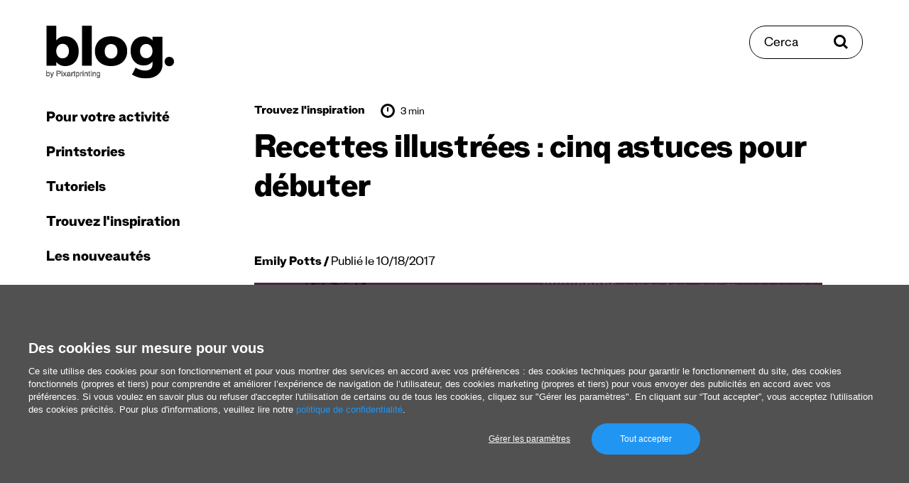

--- FILE ---
content_type: text/html; charset=UTF-8
request_url: https://www.pixartprinting.fr/blog/recettes-illustrees/
body_size: 14558
content:
<!doctype html>
<html data-n-head-ssr lang="fr-FR" data-n-head="%7B%22lang%22:%7B%22ssr%22:%22fr-FR%22%7D%7D">
  <head >
    <meta data-n-head="ssr" name="charset" content="utf-8"><meta data-n-head="ssr" name="author" content="undefined"><meta data-n-head="ssr" name="viewport" content="width=device-width, initial-scale=1"><meta data-n-head="ssr" data-hid="charset" charset="utf-8"><meta data-n-head="ssr" data-hid="mobile-web-app-capable" name="mobile-web-app-capable" content="yes"><meta data-n-head="ssr" data-hid="apple-mobile-web-app-title" name="apple-mobile-web-app-title" content="app"><meta data-n-head="ssr" data-hid="i18n-og" property="og:locale" content="fr_FR"><meta data-n-head="ssr" data-hid="description" name="description" content="They Draw &amp; Cook est la plus grande bibliothèque de recettes sur Internet créée par des artistes du monde entier"><meta data-n-head="ssr" data-hid="og:type" property="og:type" content="article"><meta data-n-head="ssr" data-hid="og:site_name" property="og:site_name" content="Le blog de Pixartprinting"><meta data-n-head="ssr" data-hid="og:locale" property="og:locale" content="fr-FR"><meta data-n-head="ssr" data-hid="og:url" property="og:url" content="https://www.pixartprinting.fr/blog/recettes-illustrees/"><meta data-n-head="ssr" data-hid="og:title" property="og:title" content="Recettes illustrées : cinq astuces pour débuter | Pixartprinting"><meta data-n-head="ssr" data-hid="og:description" property="og:description" content="They Draw &amp; Cook est la plus grande bibliothèque de recettes sur Internet créée par des artistes du monde entier"><meta data-n-head="ssr" data-hid="og:image" property="og:image" content="https://www.pixartprinting.fr/blog/wp-content/uploads/2017/10/4.jpg"><title>Recettes illustrées : cinq astuces pour débuter | Pixartprinting</title><base href="/blog/"><link data-n-head="ssr" rel="preconnect" href="https://fonts.googleapis.com"><link data-n-head="ssr" rel="preconnect" href="https://fonts.gstatic.com" crossorigin="anonymous"><link data-n-head="ssr" rel="preload" as="style" href="https://fonts.googleapis.com/css2?family=Roboto:wght@400;700&amp;display=swap"><link data-n-head="ssr" data-hid="shortcut-icon" rel="shortcut icon" href="/blog/_nuxt/icons/icon_64x64.421e6c.png"><link data-n-head="ssr" data-hid="apple-touch-icon" rel="apple-touch-icon" href="/blog/_nuxt/icons/icon_512x512.421e6c.png" sizes="512x512"><link data-n-head="ssr" rel="manifest" href="/blog/_nuxt/manifest.d3e364ea.json" data-hid="manifest"><link data-n-head="ssr" data-hid="i18n-alt-fr" rel="alternate" href="https://www.pixartprinting.fr/blog/recettes-illustrees/" hreflang="fr"><link data-n-head="ssr" data-hid="i18n-alt-fr-FR" rel="alternate" href="https://www.pixartprinting.fr/blog/recettes-illustrees/" hreflang="fr-FR"><link data-n-head="ssr" data-hid="i18n-xd" rel="alternate" href="https://www.pixartprinting.fr/blog/recettes-illustrees/" hreflang="x-default"><link data-n-head="ssr" data-hid="i18n-can" rel="canonical" href="https://www.pixartprinting.fr/blog/recettes-illustrees/"><script data-n-head="ssr" src="https://www.instagram.com/embed.js" async></script><link rel="preload" href="/blog/_nuxt/c39b05b.js" as="script"><link rel="preload" href="/blog/_nuxt/d814c17.js" as="script"><link rel="preload" href="/blog/_nuxt/a8d322d.js" as="script"><link rel="preload" href="/blog/_nuxt/205f71a.js" as="script"><link rel="preload" href="/blog/_nuxt/69e0bbd.js" as="script"><link rel="preload" href="/blog/_nuxt/ad90912.js" as="script"><link rel="preload" href="/blog/_nuxt/b58aa1c.js" as="script"><link rel="preload" href="/blog/_nuxt/ef07323.js" as="script"><link rel="preload" href="/blog/_nuxt/8bba8b8.js" as="script"><link rel="preload" href="/blog/_nuxt/562660f.js" as="script"><link rel="preload" href="/blog/_nuxt/50f8db6.js" as="script"><link rel="preload" href="/blog/_nuxt/4714597.js" as="script"><link rel="preload" href="/blog/_nuxt/432228a.js" as="script"><link rel="preload" href="/blog/_nuxt/5f50283.js" as="script"><link rel="preload" href="/blog/_nuxt/e63aa66.js" as="script"><link rel="preload" href="/blog/_nuxt/8cd05ca.js" as="script"><link rel="preload" href="/blog/_nuxt/2a5edd3.js" as="script"><link rel="preload" href="/blog/_nuxt/fab93a8.js" as="script"><link rel="preload" href="/blog/_nuxt/a54ad32.js" as="script"><link rel="preload" href="/blog/_nuxt/d6faf62.js" as="script"><link rel="preload" href="/blog/_nuxt/b6c69d7.js" as="script"><style data-vue-ssr-id="5e98de71:0 4981cb6a:0 6585eb76:0 c0e2639e:0 05568349:0 5ee2485e:0 0638a9c2:0 ceabc10a:0 52be04de:0 d36a3e98:0 72d6bcee:0 5fd09082:0 55927d82:0 465f8e12:0 5bca568a:0 06043c90:0 0d6eab96:0 26a55d23:0 33b58a7e:0">@keyframes placeholderLoader{0%{background-position:-500px 0}to{background-position:500px 0}}*,:after,:before{box-sizing:border-box}blockquote,body,dd,dl,figure,h1,h2,h3,h4,p{margin:0}ol[role=list],ul[role=list]{list-style:none}html:focus-within{scroll-behavior:smooth}body{line-height:1.5;min-height:100vh;text-rendering:optimizeSpeed}a:not([class]){-webkit-text-decoration-skip:ink;text-decoration-skip-ink:auto}img,picture{display:block;max-width:100%}button,input,select,textarea{font:inherit}@media(prefers-reduced-motion:reduce){html:focus-within{scroll-behavior:auto}*,:after,:before{animation-duration:.01ms!important;animation-iteration-count:1!important;scroll-behavior:auto!important;transition-duration:.01ms!important}}html{min-height:100vh;min-height:-webkit-fill-available}body{background-color:#fff;height:100%;height:-webkit-fill-available}body *{position:relative}.pad-top-260-130{padding-top:clamp(8.125rem,4.64rem + 11.61vw,16.25rem)}.pad-top-130-65{padding-top:clamp(4.0625rem,2.32rem + 5.8vw,8.125rem)}.pad-top-100-70{padding-top:clamp(4.375rem,3.57rem + 2.68vw,6.25rem)}.pad-top-70-40{padding-top:clamp(2.5rem,1.7rem + 2.68vw,4.375rem)}.pad-top-65-30{padding-top:clamp(1.875rem,.94rem + 3.13vw,4.0625rem)}.pad-top-5{padding-top:5px}.pad-top-10{padding-top:10px}.pad-top-15{padding-top:15px}.pad-top-20{padding-top:20px}.pad-top-25{padding-top:25px}.pad-top-30{padding-top:30px}.pad-top-35{padding-top:35px}.pad-top-40{padding-top:40px}.pad-top-45{padding-top:45px}.pad-top-50{padding-top:50px}.pad-bottom-260-130{padding-bottom:clamp(8.125rem,4.64rem + 11.61vw,16.25rem)}.pad-bottom-130-65{padding-bottom:clamp(4.0625rem,2.32rem + 5.8vw,8.125rem)}.pad-bottom-100-70{padding-bottom:clamp(4.375rem,3.57rem + 2.68vw,6.25rem)}.pad-bottom-70-40{padding-bottom:clamp(2.5rem,1.7rem + 2.68vw,4.375rem)}.pad-bottom-65-30{padding-bottom:clamp(1.875rem,.94rem + 3.13vw,4.0625rem)}.pad-bottom-5{padding-bottom:5px}.pad-bottom-10{padding-bottom:10px}.pad-bottom-15{padding-bottom:15px}.pad-bottom-20{padding-bottom:20px}.pad-bottom-25{padding-bottom:25px}.pad-bottom-30{padding-bottom:30px}.pad-bottom-35{padding-bottom:35px}.pad-bottom-40{padding-bottom:40px}.pad-bottom-45{padding-bottom:45px}.pad-bottom-50{padding-bottom:50px}.pad-left-5{padding-left:5px}.pad-left-10{padding-left:10px}.pad-left-15{padding-left:15px}.pad-left-20{padding-left:20px}.pad-left-25{padding-left:25px}.pad-left-30{padding-left:30px}.pad-left-35{padding-left:35px}.pad-left-40{padding-left:40px}.pad-left-45{padding-left:45px}.pad-left-50{padding-left:50px}.pad-right-5{padding-right:5px}.pad-right-10{padding-right:10px}.pad-right-15{padding-right:15px}.pad-right-20{padding-right:20px}.pad-right-25{padding-right:25px}.pad-right-30{padding-right:30px}.pad-right-35{padding-right:35px}.pad-right-40{padding-right:40px}.pad-right-45{padding-right:45px}.pad-right-50{padding-right:50px}.marg-top-260-130{margin-top:clamp(8.125rem,4.64rem + 11.61vw,16.25rem)}.marg-top-130-65{margin-top:clamp(4.0625rem,2.32rem + 5.8vw,8.125rem)}.marg-top-100-70{margin-top:clamp(4.375rem,3.57rem + 2.68vw,6.25rem)}.marg-top-70-40{margin-top:clamp(2.5rem,1.7rem + 2.68vw,4.375rem)}.marg-top-60-30{margin-top:clamp(1.875rem,1.07rem + 2.68vw,3.75rem)}.marg-top-5{margin-top:5px}.marg-top-10{margin-top:10px}.marg-top-15{margin-top:15px}.marg-top-20{margin-top:20px}.marg-top-25{margin-top:25px}.marg-top-30{margin-top:30px}.marg-top-35{margin-top:35px}.marg-top-40{margin-top:40px}.marg-top-45{margin-top:45px}.marg-top-50{margin-top:50px}.marg-bottom-260-130{margin-bottom:clamp(8.125rem,4.64rem + 11.61vw,16.25rem)}.marg-bottom-130-65{margin-bottom:clamp(4.0625rem,2.32rem + 5.8vw,8.125rem)}.marg-bottom-100-70{margin-bottom:clamp(4.375rem,3.57rem + 2.68vw,6.25rem)}.marg-bottom-70-40{margin-bottom:clamp(2.5rem,1.7rem + 2.68vw,4.375rem)}.marg-bottom-65-30{margin-bottom:clamp(1.875rem,.94rem + 3.13vw,4.0625rem)}.marg-bottom-5{margin-bottom:5px}.marg-bottom-10{margin-bottom:10px}.marg-bottom-15{margin-bottom:15px}.marg-bottom-20{margin-bottom:20px}.marg-bottom-25{margin-bottom:25px}.marg-bottom-30{margin-bottom:30px}.marg-bottom-35{margin-bottom:35px}.marg-bottom-40{margin-bottom:40px}.marg-bottom-45{margin-bottom:45px}.marg-bottom-50{margin-bottom:50px}.marg-left-5{margin-left:5px}.marg-left-10{margin-left:10px}.marg-left-15{margin-left:15px}.marg-left-20{margin-left:20px}.marg-left-25{margin-left:25px}.marg-left-30{margin-left:30px}.marg-left-35{margin-left:35px}.marg-left-40{margin-left:40px}.marg-left-45{margin-left:45px}.marg-left-50{margin-left:50px}.marg-right-5{margin-right:5px}.marg-right-10{margin-right:10px}.marg-right-15{margin-right:15px}.marg-right-20{margin-right:20px}.marg-right-25{margin-right:25px}.marg-right-30{margin-right:30px}.marg-right-35{margin-right:35px}.marg-right-40{margin-right:40px}.marg-right-45{margin-right:45px}.marg-right-50{margin-right:50px}img{content-visibility:auto;display:block;height:auto;max-width:100%}.nuxt-image{--ratio:0.65;padding-top:65%;padding-top:calc(100%*var(--ratio));width:100%}.nuxt-image picture{height:100%;left:0;position:absolute;top:0;width:100%}.nuxt-image img{height:auto;width:100%}.nuxt-image.--cover img{height:100%;-o-object-fit:cover;object-fit:cover}.layout{display:flex;flex-wrap:wrap}.layout__header{position:sticky;top:0;width:100%;z-index:20}@media(min-width:1100px){.layout__header{display:flex;flex-direction:column;height:100vh;margin-left:15px;position:fixed;width:250px}}.layout__main{width:100%}@media(min-width:1100px){.layout__main{flex:1;padding:0 15px}}.layout__main__content{width:100%}@media(min-width:1100px){.layout__main__content{flex:1;margin-left:auto;margin-right:auto;max-width:1460px;overflow:hidden;padding:0 15px 0 250px}}@media(min-width:1400px){.layout__main__content{padding:0 45px 0 250px}}.layout__search{top:clamp(1.25rem,-2.22rem + 5.56vw,4.375rem);z-index:25}@media(max-width:1099px){.layout__search{position:fixed;right:clamp(1.5625rem,.12rem + 4.81vw,3.125rem);transform:translateY(50%)}}@media(min-width:1100px){.layout__search{position:absolute;right:65px}}@media(min-width:1400px){.layout__search{right:80px}}.layout__search__overlay{width:100%}@media(min-width:1100px){.layout__search__overlay{margin-left:auto;margin-right:auto;max-width:1050px;overflow:hidden}}.layout__main__view{padding-top:35px;width:100%}@media(min-width:1100px){.layout__main__view{display:flex;flex:1;flex-wrap:wrap;padding:0 15px}}.layout__main__footer{width:100%}@media(min-width:1100px){.layout__main__footer{flex:1;overflow:hidden;padding:0 15px 0 250px}}@media(min-width:1600px){.layout__main__footer{padding:0 295px 0 265px}}@media(min-width:1100px){.layout__main__footer:after{content:"";display:block;width:250px}.layout__main__adv{width:250px}}.row-50-25{margin-left:auto;margin-right:auto;padding-left:clamp(1.5625rem,.12rem + 4.81vw,3.125rem);padding-right:clamp(1.5625rem,.12rem + 4.81vw,3.125rem)}ul{list-style:none;margin:0;padding:0}@media(max-width:749px){.hide-for-small{display:none!important}}@media(max-width:1099px){.show-for-large{display:none!important}}@media(min-width:1100px){.hide-for-large{display:none!important}}@media(max-width:1399px){.show-for-xlarge{display:none!important}}@media(min-width:1400px){.hide-for-xlarge{display:none!important}}@media(max-width:1599px){.show-for-xxlarge{display:none!important}}@media(min-width:1600px){.hide-for-xxlarge{display:none!important}}.bg-base{background-color:#fff}.bg-light-blue-1{background-color:#b1fff3}.border-black-top-1{border-top:1px solid rgba(0,0,0,.25)}
@keyframes placeholderLoader{0%{background-position:-500px 0}to{background-position:500px 0}}@font-face{font-display:swap;font-family:"Stelvio-Grotesk";font-style:normal;font-weight:800;src:url(/blog/_nuxt/fonts/Stelvio-Grotesk-Extra-Bold.f4bfcc1.woff2) format("woff2"),url(/blog/_nuxt/fonts/Stelvio-Grotesk-Extra-Bold.f5fff0c.woff) format("woff")}@font-face{font-display:swap;font-family:"Stelvio-Grotesk";font-style:normal;font-weight:700;src:url(/blog/_nuxt/fonts/Stelvio-Grotesk-Bold.05fb33e.woff2) format("woff2"),url(/blog/_nuxt/fonts/Stelvio-Grotesk-Bold.586c7fd.woff) format("woff")}@font-face{font-display:swap;font-family:"Stelvio-Grotesk";font-style:normal;font-weight:500;src:url(/blog/_nuxt/fonts/Stelvio-Grotesk-Medium.49d30f3.woff2) format("woff2"),url(/blog/_nuxt/fonts/Stelvio-Grotesk-Medium.0b78e96.woff) format("woff")}@font-face{font-display:swap;font-family:"Stelvio-Grotesk";font-style:normal;font-weight:400;src:url(/blog/_nuxt/fonts/Stelvio-Grotesk-Regular.0cc2c98.woff2) format("woff2"),url(/blog/_nuxt/fonts/Stelvio-Grotesk-Regular.7b2d793.woff) format("woff")}@font-face{font-display:swap;font-family:"Stelvio-Grotesk";font-style:normal;font-weight:300;src:url(/blog/_nuxt/fonts/Stelvio-Grotesk-Light.c26cd2e.woff2) format("woff2"),url(/blog/_nuxt/fonts/Stelvio-Grotesk-Light.57f6ee5.woff) format("woff")}@font-face{font-display:swap;font-family:"Stelvio-Grotesk";font-style:italic;font-weight:300;src:url(/blog/_nuxt/fonts/Stelvio-Grotesk-Light-Italic.228c7e8.woff2) format("woff2"),url(/blog/_nuxt/fonts/Stelvio-Grotesk-Light-Italic.64c8db9.woff) format("woff")}:root{font-size:100%}html{-webkit-text-size-adjust:100%}body{-webkit-font-smoothing:antialiased;-moz-osx-font-smoothing:grayscale;-ms-text-size-adjust:100%;color:#000;font-family:"Stelvio-Grotesk",serif;font-size:1rem;font-weight:400;letter-spacing:0;line-height:1.5}p{margin:0}b,strong{font-weight:700}em,i{font-style:italic;font-weight:300}.text-1{font-size:clamp(1.25rem,1.2rem + .18vw,1.375rem)}h1,h2,h3,h4,h5,h6{font-weight:400;margin:0}.head-1{font-size:clamp(2.25rem,1.71rem + 1.79vw,3.5rem);letter-spacing:-.025rem}.head-1,.head-2{font-weight:800;line-height:1.1}.head-2{font-size:clamp(1.875rem,1.71rem + .54vw,2.25rem);letter-spacing:-.005rem}.head-3{font-size:clamp(1.25rem,1.09rem + .54vw,1.625rem);font-weight:800;line-height:1.1}.head-4{font-size:clamp(1.25rem,1.2rem + .18vw,1.375rem);line-height:1.3}.head-5{font-size:clamp(1rem,.84rem + .54vw,1.375rem);font-weight:800;line-height:1.1}.head-6{font-size:clamp(1rem,.89rem + .36vw,1.25rem)}.head-6,.head-8{font-weight:300;line-height:1.3}.head-8{font-size:1.05rem}a{color:inherit;outline:0;-webkit-text-decoration:none;text-decoration:none;transition:color .4s ease}a:focus-visible{box-shadow:0 0 4px rgba(0,0,0,.75)}@media(pointer:fine){a:hover[data-category=business]{color:#3c70fd}a:hover[data-category=printstories]{color:#ff5e22}a:hover[data-category=how-to]{color:#67956b}a:hover[data-category=get-inspired]{color:#b54df2}a:hover[data-category=news]{color:#00e2bf}}.link-underline-1{display:inline-block;-webkit-text-decoration:none;text-decoration:none}.link-underline-1:after{border-bottom:3px solid;border-color:inherit;bottom:0;content:"";left:0;position:absolute;transform:scaleX(1) translateY(0);transform-origin:bottom right;transition:transform .6s ease;width:100%}@media(pointer:fine){.link-underline-1:hover:after{transform:scaleX(0) translateY(0);transform-origin:bottom left}}.link-underline-1.active:after{transform:scaleX(0) translateY(0)}.link-color-1{--color:$color-purple-1}@media(pointer:fine){.link-color-1:hover{color:var(--color)}}.link-opacity-1{--opacity:0.5;display:inline-block;transition:opacity .4s ease}@media(pointer:fine){.link-opacity-1:hover{opacity:var(--opacity)}}button{-webkit-appearance:none;background:none;border:none;color:inherit;cursor:pointer;margin:0;outline:0;padding:0;transition:color .4s ease}button:focus-visible{box-shadow:0 0 4px rgba(0,0,0,.75)}button:disabled{cursor:not-allowed}[role=button]{cursor:pointer}input{border:1px solid #000;outline:0}input:focus-visible{box-shadow:0 0 4px rgba(0,0,0,.75)}input:disabled{box-shadow:0 0 4px rgba(0,0,0,.75)}input:not([type=checkbox]):not([type=radio]),select,textarea{-webkit-appearance:none;-moz-appearance:none;appearance:none}select,textarea{border:1px solid #000;border-radius:0;outline:0}select:focus-visible,textarea:focus-visible{box-shadow:0 0 4px rgba(0,0,0,.75)}select:disabled,textarea:disabled{cursor:not-allowed}::-moz-placeholder{color:#000}::placeholder{color:#000}.input-rounded{border:1px solid #000;border-radius:30px;padding:20px 20px 15px}
.nuxt-progress{background-color:#df0cbc;height:2px;left:0;opacity:1;position:fixed;right:0;top:0;transition:width .1s,opacity .4s;width:0;z-index:999999}.nuxt-progress.nuxt-progress-notransition{transition:none}.nuxt-progress-failed{background-color:red}
@keyframes placeholderLoader{0%{background-position:-500px 0}to{background-position:500px 0}}.main-menu__header{padding-bottom:clamp(1.25rem,-2.22rem + 5.56vw,4.375rem);padding-top:clamp(1.25rem,-2.22rem + 5.56vw,4.375rem);width:100%}@media(max-width:1099px){.main-menu__header{align-items:center;display:grid;grid-template-columns:repeat(3,1fr);height:95px;grid-gap:15px}.scroll-progress__rail{top:95px!important}}.main-menu__hamburger{display:flex;justify-self:start}.main-menu__logo{display:inline-flex;width:180px}@media(max-width:1099px){.main-menu__logo{justify-self:center;width:120px}}
@keyframes placeholderLoader{0%{background-position:-500px 0}to{background-position:500px 0}}@media(max-width:1099px){.overlay-open body{overflow:hidden}}.main-menu__nav{display:flex;flex:1;flex-direction:column;justify-content:space-between;padding-bottom:clamp(2.5rem,1.7rem + 2.68vw,4.375rem)}@media(max-width:1099px){.main-menu__nav{height:var(--viewport-height);left:0;padding-top:clamp(2.5rem,1.7rem + 2.68vw,4.375rem);position:fixed;top:0;transform:translateX(-100%);width:100%;z-index:20}}@media(min-width:1100px){.main-menu__nav{padding-left:0;padding-right:0;transform:translateX(0)!important;width:100%}}.main-menu__nav__close{font-size:20px;font-weight:800}.main-menu__nav__link{font-size:28px;font-weight:800}@media(min-width:1100px){.main-menu__nav__link{font-size:22px}}.main-menu__nav__primary,.main-menu__nav__secondary{width:100%}.main-menu__nav__primary a,.main-menu__nav__secondary a{display:inline-block;line-height:1}@media(min-width:1100px){.main-menu__nav__primary li,.main-menu__nav__secondary li{transform:translateX(0)!important}}.main-menu__nav__secondary li+li{margin-top:10px}.main-menu__nav__primary li+li{margin-top:25px}.main-menu__nav__primary li:first-child+li{margin-top:35px}@media(min-width:1100px){.main-menu__nav__primary li.hide-for-large+li{margin-top:0}}
@keyframes placeholderLoader{0%{background-position:-500px 0}to{background-position:500px 0}}@media(min-width:1100px){.search-button{align-items:center;border:1px solid #000;border-radius:30px;display:inline-flex;overflow:hidden;padding:15px 20px 10px}.search-button>*{z-index:1}.search-button:before{background-color:#000;content:"";height:100%;left:0;position:absolute;top:0;transform:scaleX(0);transform-origin:top right;transition:transform .4s ease;width:100%;z-index:0}.search-button span{z-index:1}}@media(min-width:1100px)and (pointer:fine){.search-button:hover{color:#fff}.search-button:hover svg{fill:#fff}.search-button:hover:before{transform:scaleX(1);transform-origin:top left}}@media(min-width:1100px){.search-button span{font-size:20px;line-height:1}.search-button svg{margin-top:-5px}}
@keyframes placeholderLoader{0%{background-position:-500px 0}to{background-position:500px 0}}.article-sub-header{background:#fff;display:flex;height:85px;justify-content:space-between;left:0;position:fixed;top:0;width:100%;z-index:11}@media(min-width:1100px){.scroll-progress__rail{top:80px!important}}.article-sub-header__title{font-size:20px;font-weight:800}
@keyframes placeholderLoader{0%{background-position:-500px 0}to{background-position:500px 0}}.social-share{display:flex}.social-share li{align-items:center;display:flex}.social-share li+li{margin-left:15px}
@keyframes placeholderLoader{0%{background-position:-500px 0}to{background-position:500px 0}}.scroll-top{align-items:center;display:flex;position:fixed;top:50%;transform:translateY(-50%) rotate(-90deg);transform-origin:center;z-index:10}.scroll-top span{font-size:16px}.scroll-top img{margin-left:15px}
@keyframes placeholderLoader{0%{background-position:-500px 0}to{background-position:500px 0}}.spacing-header{padding-bottom:clamp(1.25rem,-2.22rem + 5.56vw,4.375rem);padding-top:clamp(1.25rem,-2.22rem + 5.56vw,4.375rem);width:100%}
@keyframes placeholderLoader{0%{background-position:-500px 0}to{background-position:500px 0}}.scroll-progress{overflow:hidden}.scroll-progress__rail{height:5px;left:0!important;position:fixed;width:100vw;z-index:15}.scroll-progress__indicator{-webkit-appearance:none;-moz-appearance:none;appearance:none;background-color:#000;border:none;height:100%;transform:scaleX(0);transform-origin:top left;width:100%;z-index:10}
@keyframes placeholderLoader{0%{background-position:-500px 0}to{background-position:500px 0}}.article-header{margin-left:auto;margin-right:auto;max-width:800px}.article-header__author{display:inline-block;font-size:clamp(1rem,.89rem + .36vw,1.25rem);line-height:1.3}.article-header__author a{font-weight:800}.article-header__author span:before{content:"/";font-weight:800}
@keyframes placeholderLoader{0%{background-position:-500px 0}to{background-position:500px 0}}.article-meta,.article-meta-categories,.article-meta-reading-time{align-items:center;display:flex}.article-meta-categories li+li{margin-left:15px}.article-meta-categories a{font-size:18px;font-weight:800}.article-meta-reading-time{margin-left:22.5px}.article-meta-reading-time span{margin-left:7.5px}.article-meta-reading-time img{margin-top:-5px}
/*! Flickity v2.3.0
https://flickity.metafizzy.co
---------------------------------------------- */.flickity-enabled{position:relative}.flickity-enabled:focus{outline:none}.flickity-viewport{height:100%;overflow:hidden;position:relative}.flickity-slider{height:100%;position:absolute;width:100%}.flickity-enabled.is-draggable{-webkit-tap-highlight-color:transparent;-webkit-user-select:none;-moz-user-select:none;user-select:none}.flickity-enabled.is-draggable .flickity-viewport{cursor:move;cursor:grab}.flickity-enabled.is-draggable .flickity-viewport.is-pointer-down{cursor:grabbing}.flickity-button{background:hsla(0,0%,100%,.75);border:none;color:#333;position:absolute}.flickity-button:hover{background:#fff;cursor:pointer}.flickity-button:focus{box-shadow:0 0 0 5px #19f;outline:none}.flickity-button:active{opacity:.6}.flickity-button:disabled{cursor:auto;opacity:.3;pointer-events:none}.flickity-button-icon{fill:currentColor}.flickity-prev-next-button{border-radius:50%;height:44px;top:50%;transform:translateY(-50%);width:44px}.flickity-prev-next-button.previous{left:10px}.flickity-prev-next-button.next{right:10px}.flickity-rtl .flickity-prev-next-button.previous{left:auto;right:10px}.flickity-rtl .flickity-prev-next-button.next{left:10px;right:auto}.flickity-prev-next-button .flickity-button-icon{height:60%;left:20%;position:absolute;top:20%;width:60%}.flickity-page-dots{bottom:-25px;line-height:1;list-style:none;margin:0;padding:0;position:absolute;text-align:center;width:100%}.flickity-rtl .flickity-page-dots{direction:rtl}.flickity-page-dots .dot{background:#333;border-radius:50%;cursor:pointer;display:inline-block;height:10px;margin:0 8px;opacity:.25;width:10px}.flickity-page-dots .dot.is-selected{opacity:1}@keyframes placeholderLoader{0%{background-position:-500px 0}to{background-position:500px 0}}.lwptoc_item{margin-top:10px}.lwptoc_item a[href]{font-size:clamp(1rem,.95rem + .18vw,1.125rem)}.article-content__post{margin-left:auto;margin-right:auto;max-width:800px}.article-content__post ol,.article-content__post p,.article-content__post ul{font-size:clamp(1.25rem,1.2rem + .18vw,1.375rem);margin-top:30px}.article-content__post b{font-size:clamp(1.25rem,1.2rem + .18vw,1.375rem)}.article-content__post a[href]{display:inline-block;-webkit-text-decoration:none;text-decoration:none}.article-content__post a[href]:after{border-bottom:2px solid;border-color:inherit;bottom:0;content:"";left:0;position:absolute;transform:scaleX(1) translateY(2px);transform-origin:bottom right;transition:transform .6s ease;width:100%}@media(pointer:fine){.article-content__post a[href]:hover:after{transform:scaleX(0) translateY(2px);transform-origin:bottom left}}.article-content__post a[href].active:after{transform:scaleX(0) translateY(2px)}.article-content__post a[href]{display:inline;font-size:clamp(1.25rem,1.2rem + .18vw,1.375rem)}.article-content__post a[href]:has(img):after{content:none}.article-content__post a:not([href]){bottom:0;display:block;padding-top:160px;position:absolute}.article-content__post .gallery-item a{pointer-events:none}.article-content__post .gallery-item a:after{content:none}.article-content__post ol{list-style:decimal}.article-content__post ol li{margin-left:20px}.article-content__post ul{list-style:disc}.article-content__post ul li{margin-left:20px}.article-content__post ol li+li,.article-content__post ul li+li{margin-top:5px}.article-content__post blockquote{border-left:4px solid #000;color:#646464;margin:35px 0;padding-left:clamp(1.25rem,.43rem + 1.74vw,2.5rem)}.article-content__post blockquote,.article-content__post blockquote *{font-size:clamp(1.5rem,1.39rem + .36vw,1.75rem)}@media(min-width:1750px){.article-content__post blockquote{transform:translateX(-15%)}}.article-content__post .adsbygoogle,.article-content__post .instagram-media{margin:35px auto!important}.article-content__post figcaption{color:#646464;font-size:14px;margin-top:5px;text-align:center}.article-content__post figcaption a[href]{display:inline-block;-webkit-text-decoration:none;text-decoration:none}.article-content__post figcaption a[href]:after{border-bottom:2px solid;border-color:inherit;bottom:0;content:"";left:0;position:absolute;transform:scaleX(1) translateY(2px);transform-origin:bottom right;transition:transform .6s ease;width:100%}@media(pointer:fine){.article-content__post figcaption a[href]:hover:after{transform:scaleX(0) translateY(2px);transform-origin:bottom left}}.article-content__post figcaption a[href].active:after{transform:scaleX(0) translateY(2px)}.article-content__post figcaption a[href]{display:inline;font-size:14px}.article-content__post img{margin:auto;max-width:100%}.article-content__post iframe{width:100%}.article-content__post figure,.article-content__post p iframe,.article-content__post p img{display:block;margin:35px auto;text-align:center}.article-content__post a img:after{content:none}.article-content__post .wp-caption{display:inline-block;left:50%;text-align:center;transform:translateX(-50%)}.article-content__post table{border:1px solid #646464;width:100%}.article-content__post table td{border:1px solid #646464;line-height:1.2;padding:7.5px}@media(max-width:749px){.article-content__post table{display:block;width:100%}.article-content__post table thead{display:none}.article-content__post tbody{display:block;width:100%}.article-content__post table tr{display:block;margin-bottom:7.5px;padding:7.5px}.article-content__post table td{display:flex;justify-content:space-between;width:100%}.article-content__post table tr td:first-child{font-weight:700}}.article-content__post .wp-block-group.alignwide.is-layout-flow.wp-block-group-is-layout-flow{background-color:#eaeaea;margin:35px auto;padding:clamp(1.5625rem,.12rem + 4.81vw,3.125rem) clamp(1.25rem,.1rem + 3.85vw,2.5rem);text-align:center}.article-content__post .wp-block-group.alignwide.is-layout-flow.wp-block-group-is-layout-flow p{font-size:clamp(1.5rem,1.39rem + .36vw,1.75rem);line-height:1.3;margin-top:0!important}.article-content__post .wp-block-group.alignwide.is-layout-flow.wp-block-group-is-layout-flow .wp-block-button__link{align-items:center;border:1px solid #fff;border-radius:30px;display:inline-flex;max-width:300px;overflow:hidden;padding:20px;width:100%}.article-content__post .wp-block-group.alignwide.is-layout-flow.wp-block-group-is-layout-flow .wp-block-button__link>*{z-index:1}.article-content__post .wp-block-group.alignwide.is-layout-flow.wp-block-group-is-layout-flow .wp-block-button__link:before{background-color:#fff;content:"";height:100%;left:0;position:absolute;top:0;transform:scaleX(0);transform-origin:top right;transition:transform .4s ease;width:100%;z-index:0}.article-content__post .wp-block-group.alignwide.is-layout-flow.wp-block-group-is-layout-flow .wp-block-button__link span{z-index:1}@media(pointer:fine){.article-content__post .wp-block-group.alignwide.is-layout-flow.wp-block-group-is-layout-flow .wp-block-button__link:hover{color:#000}.article-content__post .wp-block-group.alignwide.is-layout-flow.wp-block-group-is-layout-flow .wp-block-button__link:hover svg{fill:#000}.article-content__post .wp-block-group.alignwide.is-layout-flow.wp-block-group-is-layout-flow .wp-block-button__link:hover:before{transform:scaleX(1);transform-origin:top left}}.article-content__post .wp-block-group.alignwide.is-layout-flow.wp-block-group-is-layout-flow .wp-block-button__link{background-color:#000!important;color:#fff!important}.article-content__post .wp-block-group.alignwide.is-layout-flow.wp-block-group-is-layout-flow .wp-block-button__link:before{content:none!important}.article-content__post .wp-block-group.alignwide.is-layout-flow.wp-block-group-is-layout-flow .wp-block-button__link{border-color:#000;font-size:20px;justify-content:center;line-height:1;margin:15px auto auto}.article-content__post h1,.article-content__post h1 *,.article-content__post h2,.article-content__post h2 *{font-size:clamp(1.875rem,1.71rem + .54vw,2.25rem);font-weight:800;letter-spacing:-.005rem;line-height:1.1;padding-top:clamp(3.125rem,2.46rem + 2.23vw,4.6875rem)}.article-content__post h3,.article-content__post h3 *{font-size:clamp(1.25rem,1.09rem + .54vw,1.625rem);font-weight:800;line-height:1.1;padding-top:clamp(1.875rem,1.34rem + 1.79vw,3.125rem)}.article-content__post h4,.article-content__post h4 *{font-size:clamp(1.25rem,1.2rem + .18vw,1.375rem);line-height:1.3;padding-top:clamp(1.875rem,1.34rem + 1.79vw,3.125rem)}.article-content__post h5,.article-content__post h5 *{font-size:clamp(1rem,.84rem + .54vw,1.375rem);font-weight:800;line-height:1.1;padding-top:clamp(1.875rem,1.34rem + 1.79vw,3.125rem)}.article-content__post h6,.article-content__post h6 *{font-size:clamp(1rem,.89rem + .36vw,1.25rem);font-weight:300;line-height:1.3;padding-top:clamp(2.5rem,1.7rem + 2.68vw,4.375rem)}.article-content__post .gallery,.article-content__post .wp-block-gallery{padding:0 30px}.article-content__post .gallery .gallery-item,.article-content__post .gallery .wp-block-image,.article-content__post .wp-block-gallery .gallery-item,.article-content__post .wp-block-gallery .wp-block-image{padding:0 10px;width:100%}.article-content__post .gallery .gallery-item a,.article-content__post .gallery .wp-block-image a,.article-content__post .wp-block-gallery .gallery-item a,.article-content__post .wp-block-gallery .wp-block-image a{display:block}.article-content__post .gallery .gallery-item img,.article-content__post .gallery .wp-block-image img,.article-content__post .wp-block-gallery .gallery-item img,.article-content__post .wp-block-gallery .wp-block-image img{display:block;height:auto;max-width:none;width:100%}.article-content__post .gallery .flickity-button:focus,.article-content__post .wp-block-gallery .flickity-button:focus{box-shadow:none;outline:0}.article-content__post .gallery .flickity-button:focus-visible,.article-content__post .wp-block-gallery .flickity-button:focus-visible{box-shadow:0 0 4px rgba(0,0,0,.75)}.article-content__post .gallery .flickity-prev-next-button,.article-content__post .wp-block-gallery .flickity-prev-next-button{background:transparent;height:auto;padding:15px;width:auto}.article-content__post .gallery .flickity-button-icon,.article-content__post .wp-block-gallery .flickity-button-icon{display:block;height:20px;left:0;position:relative;top:0;width:20px}.article-content__post .gallery .flickity-prev-next-button.previous,.article-content__post .wp-block-gallery .flickity-prev-next-button.previous{left:-15px}.article-content__post .gallery .flickity-prev-next-button.next,.article-content__post .wp-block-gallery .flickity-prev-next-button.next{right:-15px}.article-content__post .gallery .flickity-page-dots,.article-content__post .wp-block-gallery .flickity-page-dots{bottom:0;left:0;margin:0}.lwptoc:not(:first-child){padding-top:clamp(2.5rem,1.7rem + 2.68vw,4.375rem)}.lwptoc_header{margin-bottom:10px}
@keyframes placeholderLoader{0%{background-position:-500px 0}to{background-position:500px 0}}.article-footer{display:flex;flex-direction:column;flex-wrap:wrap;margin-left:auto;margin-right:auto;max-width:800px}@media(max-width:749px){.article-footer .social-share{margin-bottom:clamp(4.0625rem,2.32rem + 5.8vw,8.125rem);margin-left:auto;margin-right:auto;order:1}.article-footer .article-footer__author{order:2}.article-footer .article-footer__next{order:3}}@media(min-width:768px){.article-footer{align-items:center;flex-direction:row;justify-content:space-between}.article-footer .social-share{margin-left:30px}}.article-footer__social{display:flex}.article-footer__social li+li{margin-left:15px}.article-footer__next{display:flex;justify-content:flex-end;width:100%}.article-footer__next__link{display:block;max-width:450px;text-align:right;width:100%}.article-footer__next__link__title{align-items:center;display:flex}.article-footer__next__link__title h3{flex:1}.article-footer__next__link__title img{margin-top:-5px}
@keyframes placeholderLoader{0%{background-position:-500px 0}to{background-position:500px 0}}.post-author{align-items:center;display:inline-flex}.post-author__avatar{border-radius:50%;height:clamp(3.125rem,2.86rem + .89vw,3.75rem);overflow:hidden;width:clamp(3.125rem,2.86rem + .89vw,3.75rem)}.post-author__avatar img{height:100%;-o-object-fit:cover;object-fit:cover;width:100%}.post-author__info{flex:1}.post-author__name{display:inline-block;font-size:20px;font-weight:800;line-height:1.3;transition:opacity .4s ease}@media(pointer:fine){.post-author:hover .post-author__name{opacity:.5}}
@keyframes placeholderLoader{0%{background-position:-500px 0}to{background-position:500px 0}}.author-highlight{margin-left:auto;margin-right:auto;max-width:800px}.author-highlight__content{align-items:center;display:flex;flex-wrap:wrap}.author-highlight__avatar{border-radius:50%;height:clamp(3.125rem,2.86rem + .89vw,3.75rem);overflow:hidden;width:clamp(3.125rem,2.86rem + .89vw,3.75rem)}.author-highlight__avatar img{height:100%;-o-object-fit:cover;object-fit:cover;width:100%}.author-highlight__name{display:inline-block;font-size:clamp(1rem,.89rem + .36vw,1.25rem);font-weight:800;letter-spacing:-.005rem;line-height:1;padding-left:15px;transition:opacity .4s ease;width:calc(100% - 60px)}@media(pointer:fine){.author-highlight__content:hover .author-highlight__name{opacity:.5}}.author-highlight__info{font-size:clamp(1rem,.95rem + .18vw,1.125rem);max-width:500px}
@keyframes placeholderLoader{0%{background-position:-500px 0}to{background-position:500px 0}}.main-footer{width:100%}.main-footer__navigation{display:flex;flex-wrap:wrap}.main-footer__navigation ul{width:100%}@media(min-width:1100px){.main-footer__navigation ul{width:50%}.main-footer__navigation ul+ul{padding-left:15px}}.main-footer__navigation__links{text-align:center}.main-footer__navigation__links li+li:not(:last-child){margin-top:5px}@media(min-width:1100px){.main-footer__navigation__links{text-align:left}}.main-footer__navigation__social{text-align:center}@media(min-width:1100px){.main-footer__navigation__social{margin-top:0;text-align:right}.main-footer__navigation__social li+li{margin-top:5px}}@media(max-width:1099px){.main-footer__navigation__social{display:flex;justify-content:center}.main-footer__navigation__social li+li{margin-left:25px}}.main-footer__terms{display:flex;flex-wrap:wrap}.main-footer__terms p,.main-footer__terms ul{width:100%}@media(min-width:1100px){.main-footer__terms p,.main-footer__terms ul{width:50%}.main-footer__terms p+ul{padding-left:15px}}.main-footer__terms__business{font-size:16px;font-weight:300;order:2;text-align:center}@media(min-width:1100px){.main-footer__terms__business{margin-top:0;order:1;text-align:left}}.main-footer__terms__policy{order:1;text-align:center}@media(min-width:1100px){.main-footer__terms__policy{order:2;text-align:right}}.main-footer__navigation__links a,.main-footer__navigation__social a{font-size:20px;font-weight:300}.main-footer__terms__policy a{font-size:16px;font-weight:300}
@keyframes placeholderLoader{0%{background-position:-500px 0}to{background-position:500px 0}}.footer-shop-links__list{display:grid;grid-gap:4.95px}@media(min-width:768px){.footer-shop-links__list{grid-template-columns:repeat(3,1fr)}}.footer-shop-links__list a{font-size:20px;font-weight:300}</style><link rel="preload" href="/blog/_nuxt/static/1769008388/recettes-illustrees/state.js" as="script"><link rel="preload" href="/blog/_nuxt/static/1769008388/recettes-illustrees/payload.js" as="script"><link rel="preload" href="/blog/_nuxt/static/1769008388/manifest.js" as="script">
  </head>
  <body >
    <div data-server-rendered="true" id="__nuxt"><!----><div id="__layout"><div class="layout row-50-25"><div class="layout__header"><header class="main-menu__header bg-base"><button aria-label="Ouvrir le menu" class="main-menu__hamburger hide-for-large"><img src="[data-uri]" alt="Ouvrir le menu" width="20" height="17"></button> <a href="/blog/" class="main-menu__logo nuxt-link-active"><div><img src="/blog/_nuxt/img/blog-logo.96b5a49.svg" alt="Pixartprinting Blog" width="190" height="75"></div></a></header> <nav class="main-menu__nav bg-base row-50-25"><div class="main-menu__nav__primary"><ul><li class="hide-for-large"><button aria-label="Fermer" class="main-menu__nav__close link-underline-1"><span>Fermer</span></button></li> <li class="main-menu__item"><a href="/blog/business/" data-category="business" class="main-menu__nav__link"><span>Pour votre activité</span></a></li><li class="main-menu__item"><a href="/blog/printstories/" data-category="printstories" class="main-menu__nav__link"><span>Printstories</span></a></li><li class="main-menu__item"><a href="/blog/tutoriels/" data-category="how-to" class="main-menu__nav__link"><span>Tutoriels</span></a></li><li class="main-menu__item"><a href="/blog/trouvez-linspiration/" data-category="get-inspired" class="main-menu__nav__link"><span>Trouvez l'inspiration</span></a></li><li class="main-menu__item"><a href="/blog/les-nouveautes/" data-category="news" class="main-menu__nav__link"><span>Les nouveautés</span></a></li></ul></div> <div class="main-menu__nav__secondary"><ul><li class="main-menu__item"><a href="/blog/redaction/" class="link-4 link-opacity-1"><span>Rédaction</span></a></li> <li class="main-menu__item"><a target="_blank" href="https://www.pixartprinting.fr/" class="link-4 link-opacity-1"><img src="/blog/_nuxt/img/pixartprinting-logo.18504cf.svg" alt="Nous découvrir" width="90" height="15"></a></li></ul></div></nav></div> <div class="layout__search"><button aria-label="Cerca" class="search-button button-rounded-1"><span class="marg-right-50 show-for-large">Cerca</span> <svg xmlns="http://www.w3.org/2000/svg" width="20" height="20"><path d="M13.356 15.477a8.5 8.5 0 1 1 2.121-2.121L20 17.878 17.878 20ZM3 8.5A5.5 5.5 0 1 0 8.5 3 5.507 5.507 0 0 0 3 8.5Z" data-name="Union 2"></path></svg></button></div> <!----> <main class="layout__main"><div class="layout__main__view"><div class="article-sub-header row-50-25 pad-bottom-25 pad-top-30 show-for-large"><p class="article-sub-header__title">Recettes illustrées : cinq astuces pour débuter</p> <ul class="social-share marg-left-30"><li><a href="javascript:void(0)" aria-label="Partager sur Facebook" class="link-opacity-1 share-network-facebook"><img width="20" height="20" src="[data-uri]" alt="Facebook"></a></li> <li><a href="javascript:void(0)" aria-label="Partager sur Linkedin" class="link-opacity-1 share-network-linkedin"><img width="20" height="20" src="[data-uri]" alt="Linkedin"></a></li> <li><a href="javascript:void(0)" aria-label="Partager sur Twitter" class="link-opacity-1 share-network-twitter"><img width="20" height="20" src="[data-uri]" alt="Twitter"></a></li></ul></div> <button class="scroll-top show-for-large"><span class="link-underline-1">Revenir en haut</span> <img src="[data-uri]" width="20" height="20" alt="Revenir en haut"></button> <section class="layout__main__content"><div aria-hidden="true" class="spacing-header show-for-large"><img src="[data-uri]" alt="Placeholder" width="176" height="74"></div> <div class="scroll-progress layout__main__progress"><div class="scroll-progress__rail"><div class="scroll-progress__indicator"></div></div> <header class="article-header"><div class="article-meta"><ul class="article-meta-categories"><li><a href="/blog/trouvez-linspiration/" data-category="get-inspired"><span>Trouvez l'inspiration</span></a></li></ul> <!----></div> <h1 class="head-1 article-header__title marg-top-15">
    Recettes illustrées : cinq astuces pour débuter
  </h1> <p class="article-header__author marg-top-70-40"><a href="/blog/redaction/emiliy-potts/" class="link-opacity-1">Emily Potts</a> <span>
      Publié le
      10/18/2017
    </span></p> <figure class="article-header__figure marg-top-15"><picture><source srcset="https://www.pixartprinting.fr/blog/wp-content/uploads/2017/10/4.jpg" type="image/webp"> <img loading="auto" width="1170" height="510" src="https://www.pixartprinting.fr/blog/wp-content/uploads/2017/10/4.jpg" alt="Recettes illustrées : cinq astuces pour débuter" sizes="(max-width: 300px) 100vw, 300px"></picture></figure></header> <div class="article-content"><div class="article-content__post marg-top-70-40"><div id="ez-toc-container" class="ez-toc-v2_0_80 counter-hierarchy ez-toc-counter ez-toc-grey ez-toc-container-direction">
<div class="ez-toc-title-container">
<p class="ez-toc-title" data-wp-style="cursor:inherit"">Table of Contents</p>
<span class="ez-toc-title-toggle"></span></div>
<nav><ul class='ez-toc-list ez-toc-list-level-1 ' ><li class='ez-toc-page-1 ez-toc-heading-level-2'><a class="ez-toc-link ez-toc-heading-1" href="/blog/recettes-illustrees/#Faites_vos_recherches" >Faites vos recherches</a></li><li class='ez-toc-page-1 ez-toc-heading-level-2'><a class="ez-toc-link ez-toc-heading-2" href="/blog/recettes-illustrees/#Couchez_vos_idees_sur_le_papier" >Couchez vos idées sur le papier</a></li><li class='ez-toc-page-1 ez-toc-heading-level-2'><a class="ez-toc-link ez-toc-heading-3" href="/blog/recettes-illustrees/#Determinez_la_composition_avant_de_commencer_a_dessiner" >Déterminez la composition avant de commencer à dessiner</a></li><li class='ez-toc-page-1 ez-toc-heading-level-2'><a class="ez-toc-link ez-toc-heading-4" href="/blog/recettes-illustrees/#Suivez_les_regles_de_base_du_lettering" >Suivez les règles de base du lettering</a></li><li class='ez-toc-page-1 ez-toc-heading-level-2'><a class="ez-toc-link ez-toc-heading-5" href="/blog/recettes-illustrees/#La_couleur_est_cle" >La couleur est clé</a></li></ul></nav></div>
<p data-wp-style="text-align: justify;""><span data-wp-style="font-family: "'Open Sans'; font-size: 14px;"><a href="https://www.theydrawandcook.com/" rel="nofollow">They Draw &amp; Cook</a> est la plus grande bibliothèque de recettes sur Internet créée par des artistes du monde entier. Fondé par Nate Padavick et Salli Swindell, ce site propose plus de 7 200 recettes, et ce nombre croît de jour en jour. Depuis, ils ont publié plus d&#8217;une dizaine de livres de recettes inspirées de leur site, dont <a href="https://www.theydrawandcook.com/" rel="nofollow"><em>The Most Gorgeous Cookbook Ever</em></a> (Le plus beau livre de recettes jamais créé) contenant trente recettes illustrées par l&#8217;artiste Ohn Mar Win. « On ADORE recevoir les recettes illustrées d&#8217;Ohn Mar Win ! Ses illustrations traduisent à chaque fois un état d&#8217;esprit et une atmosphère quasiment impossible à reproduire dans une photo », déclare Salli Swindell.</span></p>
<p data-wp-style="text-align: justify;""><span data-wp-style="font-family: "'Open Sans'; font-size: 14px;">Basée au Royaume-Uni, Ohn Mar Win travaille depuis 20 ans en tant qu&#8217;illustratrice et designer. Elle donne également des cours de dessin et d&#8217;aquarelle sur la plateforme en ligne <a href="https://www.skillshare.com/home" rel="nofollow">Skillshare</a>. Voici ses cinq conseils pour vous aider à illustrer vous-même vos recettes.</span></p>
<ol data-wp-style="text-align: justify;"">
<li>
<h2><span class="ez-toc-section" id="Faites_vos_recherches"></span><span data-wp-style="font-size: 18px;""><strong><span data-wp-style="font-family: "'Open Sans';">Faites vos recherches</span></strong></span><span class="ez-toc-section-end"></span></h2>
</li>
</ol>
<p data-wp-style="text-align: justify;""><span data-wp-style="font-family: "'Open Sans'; font-size: 14px;">Avant de démarrer un projet, je me crée une planche d&#8217;inspiration contenant de nombreuses photos de référence. Cela m&#8217;aide à voir les images sous différents angles, dans le cas présent, des figues, et de capter les différentes nuances de couleurs. J&#8217;utilise souvent <a href="https://www.pinterest.com/" rel="nofollow">Pinterest</a> pour la richesse de son catalogue, mais si j&#8217;ai besoin de quelque chose de plus spécifique, j&#8217;utilise une bibliothèque d&#8217;images, comme <a href="https://www.shutterstock.com/" rel="nofollow">Shutterstock</a>.</span></p>
<p><img loading="lazy" decoding="async" class="size-full wp-image-2698 aligncenter" src="https://www.pixartprinting.es/blog/wp-content/uploads/2017/10/2.jpg" alt="" width="1000" height="560" /></p>
<ol data-wp-style="text-align: justify;"" start="2">
<li>
<h2><span class="ez-toc-section" id="Couchez_vos_idees_sur_le_papier"></span><span data-wp-style="font-size: 18px;""><strong><span data-wp-style="font-family: "'Open Sans';">Couchez vos idées sur le papier</span></strong></span><span class="ez-toc-section-end"></span></h2>
</li>
</ol>
<p data-wp-style="text-align: justify;""><span data-wp-style="font-family: "'Open Sans'; font-size: 14px;">Je commence toujours par dessiner un croquis au brush pen ou au stylo noir, que je scanne ensuite et retouche dans Photoshop pour y apporter de la texture. Cette méthode m&#8217;aide à garder l&#8217;effet de spontanéité du dessin, ce qu&#8217;apprécient généralement mes clients. Mon meilleur conseil ? S&#8217;entraîner, s&#8217;entraîner et s&#8217;entraîner encore ! C&#8217;est comme ça que j&#8217;y suis arrivée. Il est très important d&#8217;observer de vrais aliments pour pouvoir retranscrire notre propre compréhension de l&#8217;élément dans une recette ou sur un emballage.</span></p>
<p><img loading="lazy" decoding="async" class="wp-image-2700 aligncenter" src="https://www.pixartprinting.es/blog/wp-content/uploads/2017/10/1.jpg" alt="" width="483" height="373" /></p>
<ol data-wp-style="text-align: justify;"" start="3">
<li>
<h2><span class="ez-toc-section" id="Determinez_la_composition_avant_de_commencer_a_dessiner"></span><span data-wp-style="font-size: 18px;""><strong><span data-wp-style="font-family: "'Open Sans';">Déterminez la composition avant de commencer à dessiner</span></strong></span><span class="ez-toc-section-end"></span></h2>
</li>
</ol>
<p data-wp-style="text-align: justify;""><span data-wp-style="font-family: "'Open Sans'; font-size: 14px;">Je dessine les ingrédients dont je pense avoir besoin selon la mise en page que j&#8217;ai choisie. La plupart du temps, je respecte la mise en page, mais il m&#8217;arrive aussi de réorganiser la composition dans Photoshop ou Illustrator en fonction des autres éléments utilisés.</span></p>
<p data-wp-style="text-align: justify;""><img loading="lazy" decoding="async" class=" wp-image-2701 aligncenter" src="https://www.pixartprinting.es/blog/wp-content/uploads/2017/10/5.jpg" alt="" width="444" height="918" /></p>
<ol data-wp-style="text-align: justify;"" start="4">
<li>
<h2><span class="ez-toc-section" id="Suivez_les_regles_de_base_du_lettering"></span><span data-wp-style="font-size: 18px;""><strong><span data-wp-style="font-family: "'Open Sans';">Suivez les règles de base du lettering</span></strong></span><span class="ez-toc-section-end"></span></h2>
</li>
</ol>
<p data-wp-style="text-align: justify;""><span data-wp-style="font-family: "'Open Sans'; font-size: 14px;">Je fais très attention à l&#8217;emplacement du lettering lorsque je réalise mon premier jet. Je m&#8217;inspire aussi des sites de lettering tels que <a href="https://www.myfonts.com/" rel="nofollow">My Fonts</a> pour décider du style d&#8217;écriture le plus adapté à ma recette.</span></p>
<p data-wp-style="text-align: justify;""><span data-wp-style="font-family: "'Open Sans'; font-size: 14px;">« Le positionnent du titre et le mélange de styles d&#8217;écriture rendent la composition à la fois dynamique et engageante », ajoute Salli Swindell.</span></p>
<p data-wp-style="text-align: justify;""><img loading="lazy" decoding="async" class="wp-image-2702 aligncenter" src="https://www.pixartprinting.es/blog/wp-content/uploads/2017/10/3.jpg" alt="" width="412" height="256" /></p>
<ol data-wp-style="text-align: justify;"" start="5">
<li>
<h2><span class="ez-toc-section" id="La_couleur_est_cle"></span><span data-wp-style="font-size: 18px;""><strong><span data-wp-style="font-family: "'Open Sans';">La couleur est clé</span></strong></span><span class="ez-toc-section-end"></span></h2>
</li>
</ol>
<p data-wp-style="text-align: justify;""><span data-wp-style="font-family: "'Open Sans'; font-size: 14px;">J&#8217;observe de près la nourriture à la recherche des différentes nuances de couleurs, surtout s&#8217;il s&#8217;agit de variétés anciennes de légumes, que j&#8217;aime beaucoup peindre ou dessiner. Vous pouvez tout vous permettre lorsque vous créez pour vous-même, mais les clients ont leur propre idée des couleurs qu&#8217;ils veulent voir apparaître sur le dessin en fonction du produit final.</span></p>
<blockquote>
<p data-wp-style="text-align: justify;""><span data-wp-style="font-family: "'Open Sans'; font-size: 14px;">«Les couleurs et le style de ces figues sont tout simplement magiques. Présentées devant ce fond sombre, on dirait presque qu&#8217;elles brillent. </span><span data-wp-style="font-family: "'Open Sans'; font-size: 14px;">Les figues sont des fruits lyriques tout en courbes, ce qui les rend intéressants à dessiner et extrêmement sexy. Pour tout vous dire, je pense que sa version illustrée de la tarte aux figues a l&#8217;air bien plus appétissant que le dessert en lui-même. </span><span data-wp-style="font-family: "'Open Sans'; font-size: 14px;">L&#8217;un des meilleurs éléments de cette recette est l&#8217;organisation de l&#8217;information. On voit en un coup d’œil les ingrédients nécessaires et comment préparer la tarte. Ça me donne envie de faire une tarte aux figues, là, tout de suite. Pas vous ? », continue Salli Swindell.</span></p>
</blockquote>
<p><img loading="lazy" decoding="async" class=" wp-image-2703 aligncenter" src="https://www.pixartprinting.es/blog/wp-content/uploads/2017/10/6.jpg" alt="" width="472" height="355" /></p>
</div></div> <!----> <footer data-fetch-key="Footer:0" class="article-footer marg-top-130-65"><div class="article-footer__author"><a href="/blog/redaction/emiliy-potts/" class="post-author"><figure class="post-author__avatar"><img src="https://secure.gravatar.com/avatar/0631095c773de83303603821f7d1e0dd1769cebe143be69c788c662b54251fa2?s=96&amp;d=mm&amp;r=g" loading="lazy" width="96" height="96" alt="Emily Potts"></figure> <div class="post-author__info marg-left-15 marg-top-5"><h3 class="post-author__name">Emily Potts</h3> <p>
      Publié le
      10/18/2017
    </p></div></a></div> <ul class="social-share"><li><a href="javascript:void(0)" aria-label="Partager sur Facebook" class="link-opacity-1 share-network-facebook"><img width="20" height="20" src="[data-uri]" alt="Facebook"></a></li> <li><a href="javascript:void(0)" aria-label="Partager sur Linkedin" class="link-opacity-1 share-network-linkedin"><img width="20" height="20" src="[data-uri]" alt="Linkedin"></a></li> <li><a href="javascript:void(0)" aria-label="Partager sur Twitter" class="link-opacity-1 share-network-twitter"><img width="20" height="20" src="[data-uri]" alt="Twitter"></a></li></ul> <div class="article-footer__next border-black-top-1 pad-top-70-40 marg-top-15"><a href="/blog/concevoir-affiches-efficaces/" class="article-footer__next__link link-opacity-1"><div class="article-footer__next__link__title"><h3 class="head-2">Article suivant</h3> <img src="[data-uri]" width="20" height="20" alt="Article suivant" class="marg-left-15"></div> <p class="text-1 marg-top-15"></p></a></div></footer></div> <!----></section> <aside class="layout__main__adv show-for-xxlarge"><div aria-hidden="true" class="spacing-header"><img src="[data-uri]" alt="Placeholder" width="176" height="74"></div> <div class="author-highlight bg-light-blue-1 pad-top-30 pad-bottom-30 pad-left-30 pad-right-30"><h2 class="head-2">À propos de l'auteur</h2> <a href="/blog/redaction/emiliy-potts/" class="author-highlight__content marg-top-30"><figure class="author-highlight__avatar"><img src="https://secure.gravatar.com/avatar/0631095c773de83303603821f7d1e0dd1769cebe143be69c788c662b54251fa2?s=96&amp;d=mm&amp;r=g" loading="lazy" width="96" height="96" alt="Emily Potts"></figure> <h3 class="author-highlight__name">Emily Potts</h3> <!----></a></div> <!----></aside></div> <div class="layout__main__footer"><footer class="main-footer marg-top-260-130 pad-bottom-70-40"><div class="footer-shop-links"><h2 class="head-2">
    Un monde de possibilités
  </h2> <div class="pad-top-30 pad-bottom-30 marg-top-20 border-black-top-1"><ul class="footer-shop-links__list"><li class="grid-item"><a href="https://www.pixartprinting.fr/" class="link-opacity-1"><span>Impression en ligne</span></a></li><li class="grid-item"><a href="https://www.pixartprinting.fr/cartes-de-visite/" class="link-opacity-1"><span>Cartes de visite</span></a></li><li class="grid-item"><a href="https://www.pixartprinting.fr/petit-format/impression-flyers-tractes/" class="link-opacity-1"><span>Flyers et tracts</span></a></li><li class="grid-item"><a href="https://www.pixartprinting.fr/impression-etiquettes/" class="link-opacity-1"><span>Étiquettes autocollantes</span></a></li><li class="grid-item"><a href="https://www.pixartprinting.fr/impression-etiquettes/etiquettes-adhesives/" class="link-opacity-1"><span>Autocollants</span></a></li><li class="grid-item"><a href="https://www.pixartprinting.fr/packaging/" class="link-opacity-1"><span>Packaging</span></a></li><li class="grid-item"><a href="https://www.pixartprinting.fr/packaging/boite-personnalisee/" class="link-opacity-1"><span>Boîtes personnalisées</span></a></li><li class="grid-item"><a href="https://www.pixartprinting.fr/sac-personnalise/" class="link-opacity-1"><span>Sacs personnalisés</span></a></li><li class="grid-item"><a href="https://www.pixartprinting.fr/impression-revues-catalogues-livres/" class="link-opacity-1"><span>Revues, livres, catalogues</span></a></li><li class="grid-item"><a href="https://www.pixartprinting.fr/impression-photo/impression-sur-toile/" class="link-opacity-1"><span>Impression sur toile</span></a></li><li class="grid-item"><a href="https://www.pixartprinting.fr/gadgets-personnalises/" class="link-opacity-1"><span>Goodies personnalisés</span></a></li><li class="grid-item"><a href="https://www.pixartprinting.fr/calendriers/" class="link-opacity-1"><span>Calendriers et agendas</span></a></li></ul></div></div> <div class="main-footer__navigation border-black-top-1 pad-top-30 pad-bottom-40"><ul class="main-footer__navigation__links"><li><a href="/blog/redaction/" class="link-opacity-1"><span>Rédaction</span></a></li> <li><a target="_blank" href="https://www.pixartprinting.fr/" class="link-opacity-1"><span>Nous découvrir</span></a></li> <li class="marg-top-30"><a href="mailto:blog@pixartprinting.com" class="link-opacity-1"><span>blog@pixartprinting.com</span></a></li></ul> <ul class="main-footer__navigation__social marg-top-30"><li><a href="https://www.facebook.com/pixartprinting.fr/" class="link-5 link-opacity-1"><span class="show-for-large">Facebook</span> <img width="20" height="20" src="[data-uri]" alt="Facebook" class="hide-for-large"></a></li><li><a href="https://www.instagram.com/pixartprinting/" class="link-5 link-opacity-1"><span class="show-for-large">Instagram</span> <img width="20" height="20" src="/blog/_nuxt/img/ico-instagram.de1c648.svg" alt="Instagram" class="hide-for-large"></a></li><li><a href="https://www.linkedin.com/company/pixartprinting/" class="link-5 link-opacity-1"><span class="show-for-large">Linkedin</span> <img width="20" height="20" src="[data-uri]" alt="Linkedin" class="hide-for-large"></a></li></ul></div> <div class="main-footer__terms border-black-top-1 pad-top-30"><p class="main-footer__terms__business marg-top-30">
        © 1994-2026
        Pixartprinting S.p.A. unique actionnaire
      </p> <ul class="main-footer__terms__policy"><li><a href="https://www.pixartprinting.fr/protection-des-donnees-personnels/" class="link-opacity-1"><span>Politique de Confidentialité</span></a></li></ul></div></footer></div></main></div></div></div><script defer src="/blog/_nuxt/static/1769008388/recettes-illustrees/state.js"></script><script src="/blog/_nuxt/c39b05b.js" defer></script><script src="/blog/_nuxt/69e0bbd.js" defer></script><script src="/blog/_nuxt/ad90912.js" defer></script><script src="/blog/_nuxt/b58aa1c.js" defer></script><script src="/blog/_nuxt/ef07323.js" defer></script><script src="/blog/_nuxt/8bba8b8.js" defer></script><script src="/blog/_nuxt/562660f.js" defer></script><script src="/blog/_nuxt/50f8db6.js" defer></script><script src="/blog/_nuxt/4714597.js" defer></script><script src="/blog/_nuxt/432228a.js" defer></script><script src="/blog/_nuxt/5f50283.js" defer></script><script src="/blog/_nuxt/e63aa66.js" defer></script><script src="/blog/_nuxt/8cd05ca.js" defer></script><script src="/blog/_nuxt/2a5edd3.js" defer></script><script src="/blog/_nuxt/fab93a8.js" defer></script><script src="/blog/_nuxt/a54ad32.js" defer></script><script src="/blog/_nuxt/d6faf62.js" defer></script><script src="/blog/_nuxt/b6c69d7.js" defer></script><script src="/blog/_nuxt/d814c17.js" defer></script><script src="/blog/_nuxt/a8d322d.js" defer></script><script src="/blog/_nuxt/205f71a.js" defer></script>
  </body>
</html>

--- FILE ---
content_type: application/javascript; charset=UTF-8
request_url: https://www.pixartprinting.fr/blog/_nuxt/562660f.js
body_size: 3765
content:
(window.webpackJsonp=window.webpackJsonp||[]).push([[17,10,16,43,46],{446:function(t,e,r){"use strict";r.d(e,"b",function(){return o}),r.d(e,"c",function(){return n}),r.d(e,"a",function(){return l}),r.d(e,"d",function(){return c});r(84),r(27),r(156),r(82);var o=function(t,e){var r;return function(){for(var o=arguments.length,n=new Array(o),l=0;l<o;l++)n[l]=arguments[l];clearTimeout(r),r=setTimeout(function(){return t.apply(void 0,n)},e)}},n=function(t,e,r){return t.split(e).join(r)},l=function(t){return"/blog/"===t.substring(0,6)?t.substring(5):t},c=function(t){var e=arguments.length>1&&void 0!==arguments[1]?arguments[1]:120;if(t.length<=e)return t;for(var r=e;r>0&&" "!==t.charAt(r);)r--;return t.substring(0,r>0?r:e)}},450:function(t,e,r){var content=r(465);content.__esModule&&(content=content.default),"string"==typeof content&&(content=[[t.i,content,""]]),content.locals&&(t.exports=content.locals);(0,r(122).default)("05c75639",content,!0,{sourceMap:!1})},464:function(t,e,r){"use strict";r(450)},465:function(t,e,r){var o=r(121)(function(i){return i[1]});o.push([t.i,"@keyframes placeholderLoader{0%{background-position:-500px 0}to{background-position:500px 0}}.adv-banner-block a{display:block}@media(min-width:1100px){.adv-banner-block.--vertical{display:block!important;position:sticky;top:100px}.adv-banner-block.--vertical li+li{margin-top:15px}}.adv-banner-block.--vertical.--nosticky{position:relative;top:0}.adv-banner-block.--horizontal{margin-left:auto;margin-right:auto;max-width:1000px}@media(max-width:749px){.adv-banner-block.--horizontal{display:block!important}.adv-banner-block.--horizontal li+li{margin-top:15px}}@media(min-width:768px){.adv-banner-block.--horizontal{align-items:center;display:flex!important;flex-wrap:wrap}.adv-banner-block.--horizontal li{margin-left:auto;margin-right:auto;width:65%}.adv-banner-block.--horizontal li:nth-child(odd){padding-right:15px}.adv-banner-block.--horizontal li:nth-child(2n){padding-left:15px}.adv-banner-block.--horizontal li:nth-child(n+3){margin-top:15px}}@media(min-width:1400px){.adv-banner-block.--horizontal li{width:50%}}@media(min-width:1600px){.adv-banner-block.--horizontal{display:none!important}}",""]),o.locals={},t.exports=o},468:function(t,e,r){"use strict";r.r(e);var o=r(467),n={name:"Adv",props:{adverisings:{type:Array,required:!0},horizontal:{type:Boolean,default:!1}},mounted:function(){o.a.fromTo(this.$refs.banners,{opacity:0},{opacity:1,duration:.4})},methods:{getImage:function(t){return this.horizontal?t.cptAdvImageHorizontal:t.cptAdvImage}}},l=(r(464),r(40)),component=Object(l.a)(n,function(){var t=this,e=t._self._c;return e("ul",{ref:"banners",staticClass:"adv-banner-block",class:{"--vertical":!t.horizontal,"--horizontal":t.horizontal}},t._l(t.adverisings,function(r,o){return e("li",{key:o},[e("a",{attrs:{href:r.cptAdvLink}},[t.getImage(r)?e("img",{attrs:{loading:"lazy",width:t.getImage(r).mediaDetails.width,height:t.getImage(r).mediaDetails.height,src:t.getImage(r).sourceUrl,alt:r.cptAdvLink}}):t._e()])])}),0)},[],!1,null,null,null);e.default=component.exports},498:function(t,e,r){var content=r(514);content.__esModule&&(content=content.default),"string"==typeof content&&(content=[[t.i,content,""]]),content.locals&&(t.exports=content.locals);(0,r(122).default)("5fd09082",content,!0,{sourceMap:!1})},501:function(t,e,r){var content=r(520);content.__esModule&&(content=content.default),"string"==typeof content&&(content=[[t.i,content,""]]),content.locals&&(t.exports=content.locals);(0,r(122).default)("0638a9c2",content,!0,{sourceMap:!1})},502:function(t,e,r){var content=r(522);content.__esModule&&(content=content.default),"string"==typeof content&&(content=[[t.i,content,""]]),content.locals&&(t.exports=content.locals);(0,r(122).default)("72d6bcee",content,!0,{sourceMap:!1})},505:function(t,e,r){"use strict";r.r(e);r(27),r(60);var o={name:"SrcsetImage",props:{unlazyImage:{type:Boolean,default:!1},image:{type:Object,required:!0},alt:{type:String,default:""}},methods:{fixUrls:function(t){return t.replace("https://blog.pixartprinting.fr/blog","https://www.pixartprinting.fr/blog")}}},n=r(40),component=Object(n.a)(o,function(){var t=this,e=t._self._c;return e("picture",[e("source",{attrs:{srcset:t.image.sourceUrl,type:"image/webp"}}),t._v(" "),e("img",{attrs:{loading:t.unlazyImage?"auto":"lazy",width:t.image.mediaDetails.width,height:t.image.mediaDetails.height,src:t.image.sourceUrl,alt:t.alt,sizes:t.image.sizes}})])},[],!1,null,null,null);e.default=component.exports},513:function(t,e,r){"use strict";r(498)},514:function(t,e,r){var o=r(121)(function(i){return i[1]});o.push([t.i,'@keyframes placeholderLoader{0%{background-position:-500px 0}to{background-position:500px 0}}.article-header{margin-left:auto;margin-right:auto;max-width:800px}.article-header__author{display:inline-block;font-size:clamp(1rem,.89rem + .36vw,1.25rem);line-height:1.3}.article-header__author a{font-weight:800}.article-header__author span:before{content:"/";font-weight:800}',""]),o.locals={},t.exports=o},519:function(t,e,r){"use strict";r(501)},520:function(t,e,r){var o=r(121)(function(i){return i[1]});o.push([t.i,"@keyframes placeholderLoader{0%{background-position:-500px 0}to{background-position:500px 0}}.article-sub-header{background:#fff;display:flex;height:85px;justify-content:space-between;left:0;position:fixed;top:0;width:100%;z-index:11}@media(min-width:1100px){.scroll-progress__rail{top:80px!important}}.article-sub-header__title{font-size:20px;font-weight:800}",""]),o.locals={},t.exports=o},521:function(t,e,r){"use strict";r(502)},522:function(t,e,r){var o=r(121)(function(i){return i[1]});o.push([t.i,"@keyframes placeholderLoader{0%{background-position:-500px 0}to{background-position:500px 0}}.scroll-progress{overflow:hidden}.scroll-progress__rail{height:5px;left:0!important;position:fixed;width:100vw;z-index:15}.scroll-progress__indicator{-webkit-appearance:none;-moz-appearance:none;appearance:none;background-color:#000;border:none;height:100%;transform:scaleX(0);transform-origin:top left;width:100%;z-index:10}",""]),o.locals={},t.exports=o},561:function(t,e,r){"use strict";r.r(e);r(33),r(23),r(41),r(11),r(64);var o={name:"Header",props:{post:{type:Object,required:!0}},computed:{categories:function(){var t=this;return this.post.categories.nodes.filter(function(e){return!t.$configuration.navigation.exclude.includes(t.$getCategoryRoute(e.slug,"wpSlug").key)})}}},n=(r(513),r(40)),component=Object(n.a)(o,function(){var t=this,e=t._self._c;return e("header",{staticClass:"article-header"},[e("LazyArticleMeta",{attrs:{categories:t.categories,content:t.post.content}}),t._v(" "),e("h1",{staticClass:"head-1 article-header__title marg-top-15"},[t._v("\n    "+t._s(t.post.title)+"\n  ")]),t._v(" "),e("p",{staticClass:"article-header__author marg-top-70-40"},[e("nuxt-link",{staticClass:"link-opacity-1",attrs:{to:t.localePath({name:"editorial-staff-author",params:{author:t.post.author.node.slug}})}},[t._v(t._s(t.post.author.node.name))]),t._v(" "),e("span",[t._v("\n      "+t._s(t.$t("author.published-on"))+"\n      "+t._s(new Date(t.post.date).toLocaleDateString(t.$i18n.localeons))+"\n    ")])],1),t._v(" "),t.post.featuredImage?e("figure",{staticClass:"article-header__figure marg-top-15"},[e("WidgetSrcsetImage",{attrs:{alt:t.post.title,image:t.post.featuredImage.node,"unlazy-image":!0}})],1):t._e()],1)},[],!1,null,null,null);e.default=component.exports;installComponents(component,{WidgetSrcsetImage:r(505).default})},564:function(t,e,r){"use strict";r.r(e);var o={name:"SubHeader",props:{socialData:{type:Object,required:!0}}},n=(r(519),r(40)),component=Object(n.a)(o,function(){var t=this,e=t._self._c;return e("div",{staticClass:"article-sub-header row-50-25 pad-bottom-25 pad-top-30"},[e("p",{staticClass:"article-sub-header__title"},[t._v(t._s(t.socialData.title))]),t._v(" "),e("LazyWidgetShare",{staticClass:"marg-left-30",attrs:{"social-data":t.socialData}})],1)},[],!1,null,null,null);e.default=component.exports},565:function(t,e,r){"use strict";r.r(e);r(537);var o=r(467),n=r(527);o.a.registerPlugin(n.a);var l={name:"ScrollProgress",mounted:function(){this.setup()},beforeDestroy:function(){this.killAnimations()},methods:{setup:function(){var t=this;n.a.create({id:"scrollProgressProgress",scroller:document.body,trigger:this.$el,start:"top top",end:"bottom bottom",scrub:.3,onUpdate:function(e){var r=e.progress.toFixed(2);o.a.to(t.$refs.indicator,{scaleX:r,duration:.2,ease:"none"})}})},killAnimations:function(){n.a.getById("scrollProgressProgress")&&n.a.getById("scrollProgressProgress").kill()}}},c=(r(521),r(40)),component=Object(c.a)(l,function(){var t=this,e=t._self._c;return e("div",{staticClass:"scroll-progress"},[e("div",{ref:"rail",staticClass:"scroll-progress__rail"},[e("div",{ref:"indicator",staticClass:"scroll-progress__indicator"})]),t._v(" "),t._t("default")],2)},[],!1,null,null,null);e.default=component.exports},668:function(t,e,r){"use strict";r.r(e);r(37),r(11);var o=r(8),n=(r(82),r(36),r(467)),l=r(527),c=r(446);n.a.registerPlugin(l.a);var d={anme:"View",props:{page:{type:Object,required:!0},socialData:{type:Object,required:!0},relatedPosts:{type:Object,default:function(){return{}}}},data:function(){return{progress:void 0,tl:void 0}},beforeDestroy:function(){l.a.getById("hideShowItems")&&l.a.getById("hideShowItems").kill(),this.tl&&(this.tl.kill(),this.tl=void 0),n.a.set(".layout__header",{clearProps:"all"})},mounted:function(){var t=this;return Object(o.a)(regeneratorRuntime.mark(function e(){var r;return regeneratorRuntime.wrap(function(e){for(;;)switch(e.prev=e.next){case 0:return e.next=1,t.switchTween();case 1:r=window.innerWidth,window.addEventListener("resize",Object(c.b)(function(){var e=Object(o.a)(regeneratorRuntime.mark(function e(o){return regeneratorRuntime.wrap(function(e){for(;;)switch(e.prev=e.next){case 0:if(window.innerWidth===r){e.next=2;break}return e.next=1,t.switchTween();case 1:t.$refs.scrollProgress&&(t.$refs.scrollProgress.killAnimations(),t.$refs.scrollProgress.setup()),r=window.innerWidth;case 2:case"end":return e.stop()}},e)}));return function(t){return e.apply(this,arguments)}}(),150),{passive:!0}),setTimeout(function(){window.dispatchEvent(new Event("resize"))},250);case 2:case"end":return e.stop()}},e)}))()},methods:{switchTween:function(){var t=this;return Object(o.a)(regeneratorRuntime.mark(function e(){return regeneratorRuntime.wrap(function(e){for(;;)switch(e.prev=e.next){case 0:if(t.tl&&(t.tl.kill(),t.tl=void 0),n.a.set(".layout__header, .layout__search, .scroll-top, .scroll-progress__rail, .article-sub-header",{clearProps:"all"}),!window.matchMedia("(min-width: 1100px)").matches){e.next=2;break}return e.next=1,n.a.timeline({scrollTrigger:{id:"hideShowItems",scroller:document.body,trigger:document.querySelector(".layout__main__progress"),start:"top top",end:"bottom center",toggleActions:"play reverse play reverse"}}).to(document.querySelectorAll(".layout__header, .layout__search"),{duration:.4,autoAlpha:0}).from(document.querySelectorAll(".scroll-top, .scroll-progress__rail, .article-sub-header"),{duration:.4,autoAlpha:0});case 1:t.tl=e.sent,e.next=4;break;case 2:return e.next=3,n.a.timeline({scrollTrigger:{id:"hideShowItems",scroller:document.body,trigger:document.querySelector(".layout__main__progress"),start:"top top",end:"bottom center",toggleActions:"play reverse play reverse"}}).from(document.querySelector(".scroll-progress__rail"),{duration:.4,autoAlpha:0});case 3:t.tl=e.sent;case 4:case"end":return e.stop()}},e)}))()}}},f=d,h=r(40),component=Object(h.a)(f,function(){var t=this,e=t._self._c;return t.page&&t.page.postBy?e("div",{staticClass:"layout__main__view"},[e("ArticleSubHeader",{staticClass:"show-for-large",attrs:{"social-data":t.socialData}}),t._v(" "),e("LazyWidgetScrollTop",{staticClass:"show-for-large"}),t._v(" "),e("section",{staticClass:"layout__main__content"},[e("LazyWidgetSpacingHeader",{staticClass:"show-for-large"}),t._v(" "),e("WidgetScrollProgress",{ref:"scrollProgress",staticClass:"layout__main__progress"},[e("ArticleHeader",{attrs:{post:t.page.postBy}}),t._v(" "),e("LazyArticleContent",{attrs:{post:t.page.postBy},on:{progress:function(e){return t.progress=e}}}),t._v(" "),e("client-only",[t.page.postBy.advertising&&t.page.postBy.advertising.acfAdv?e("AdvBanner",{staticClass:"hide-for-xxlarge marg-top-130-65",attrs:{adverisings:t.page.postBy.advertising.acfAdv.map(function(t){return t.advertisingType.cptAdv}),horizontal:!0}}):t._e()],1),t._v(" "),e("LazyArticleFooter",{staticClass:"marg-top-130-65",attrs:{post:t.page.postBy,"social-data":t.socialData}})],1),t._v(" "),t.relatedPosts.posts?e("div",{staticClass:"marg-top-260-130"},[e("h3",{staticClass:"head-1 marg-bottom-20"},[t._v("\n        "+t._s(t.$t("general.related-articles"))+"\n      ")]),t._v(" "),e("LazyCategoryList",{staticClass:"pad-top-65-30 border-black-top-1",attrs:{vertical:!0,posts:t.relatedPosts.posts.edges.map(function(t){return t.node})}})],1):t._e()],1),t._v(" "),e("aside",{staticClass:"layout__main__adv show-for-xxlarge"},[e("LazyWidgetSpacingHeader"),t._v(" "),e("LazyAuthorHighlight",{attrs:{author:t.page.postBy.author.node}}),t._v(" "),e("client-only",[t.page.postBy.advertising&&t.page.postBy.advertising.acfAdv?e("AdvBanner",{staticClass:"marg-top-30",attrs:{adverisings:t.page.postBy.advertising.acfAdv.map(function(t){return t.advertisingType.cptAdv})}}):t._e()],1)],1)],1):t._e()},[],!1,null,null,null);e.default=component.exports;installComponents(component,{ArticleSubHeader:r(564).default,ArticleHeader:r(561).default,AdvBanner:r(468).default,WidgetScrollProgress:r(565).default})}}]);
//# sourceMappingURL=562660f.js.map

--- FILE ---
content_type: application/javascript; charset=UTF-8
request_url: https://www.pixartprinting.fr/blog/_nuxt/static/1769008388/printstories/payload.js
body_size: 5854
content:
__NUXT_JSONP__("/printstories", (function(a,b,c,d,e,f,g,h,i,j,k,l,m,n,o,p,q,r,s,t,u,v,w,x,y,z,A,B,C,D,E,F,G,H,I){return {data:[{page:{posts:{edges:[{node:{postId:11731,id:"cG9zdDoxMTczMQ==",slug:"howard-lee",title:"Howard Lee : l’art de l’illusion",date:"2025-07-16T17:14:00",seo:{metaDesc:"L'artiste britannique éblouit les médias sociaux avec ses dessins hyperréalistes d'objets quotidiens.",__typename:i},featuredImage:{node:{sourceUrl:"https:\u002F\u002Fwww.pixartprinting.fr\u002Fblog\u002Fwp-content\u002Fuploads\u002F2025\u002F07\u002FHoward_Lee.png",srcSet:"https:\u002F\u002Fwww.pixartprinting.fr\u002Fblog\u002Fwp-content\u002Fuploads\u002F2025\u002F07\u002FHoward_Lee-300x210.png 300w, https:\u002F\u002Fwww.pixartprinting.fr\u002Fblog\u002Fwp-content\u002Fuploads\u002F2025\u002F07\u002FHoward_Lee-768x538.png 768w, https:\u002F\u002Fwww.pixartprinting.fr\u002Fblog\u002Fwp-content\u002Fuploads\u002F2025\u002F07\u002FHoward_Lee.png 800w",sizes:j,mediaDetails:{height:A,width:B,__typename:k},__typename:l},__typename:m},author:{node:{name:"Anabel Herrera",description:"Réalisatrice, responsable de script et scénariste de télévision. Elle développe des projets de communication, et collabore avec des revues et des journaux.",slug:"anabel-herrera",avatar:{width:f,height:f,url:"https:\u002F\u002Fwww.pixartprinting.fr\u002Fblog\u002Fwp-content\u002Fuploads\u002F2023\u002F11\u002Fcropped-ANABEL-96x96.jpg",__typename:n},__typename:o},__typename:p},categories:{nodes:[{slug:h,__typename:g}],__typename:q},__typename:r},__typename:s},{node:{postId:10827,id:"cG9zdDoxMDgyNw==",slug:"rediger-descriptions-produits-gpt",title:"Comment rédiger plus rapidement d’excellentes descriptions de produits avec ChatGPT",date:"2025-02-19T12:28:29",seo:{metaDesc:"Un guide pratique pour rédiger rapidement des descriptions de produits efficaces en utilisant la puissance de l'IA générative",__typename:i},featuredImage:{node:{sourceUrl:"https:\u002F\u002Fwww.pixartprinting.fr\u002Fblog\u002Fwp-content\u002Fuploads\u002F2025\u002F02\u002FTESTI-PRODOTTO-GPT.jpg",srcSet:"https:\u002F\u002Fwww.pixartprinting.fr\u002Fblog\u002Fwp-content\u002Fuploads\u002F2025\u002F02\u002FTESTI-PRODOTTO-GPT-300x210.jpg 300w, https:\u002F\u002Fwww.pixartprinting.fr\u002Fblog\u002Fwp-content\u002Fuploads\u002F2025\u002F02\u002FTESTI-PRODOTTO-GPT-768x538.jpg 768w, https:\u002F\u002Fwww.pixartprinting.fr\u002Fblog\u002Fwp-content\u002Fuploads\u002F2025\u002F02\u002FTESTI-PRODOTTO-GPT.jpg 800w",sizes:j,mediaDetails:{height:A,width:B,__typename:k},__typename:l},__typename:m},author:{node:{name:"Candido Romano",description:"Journaliste, copywriter et illustrateur pour des journaux nationaux et des agences de communication et de marketing. Il aime dénicher et raconter des histoires. Il écrit et dessine pour informer, passionner et vendre : son travail provient toujours d'une passion débridée. Master d'abord en Communication puis en Journalisme, avec des études d'Art Séquentiel et d'Illustration.",slug:"candido-romano",avatar:{width:f,height:f,url:"https:\u002F\u002Fwww.pixartprinting.fr\u002Fblog\u002Fwp-content\u002Fuploads\u002F2023\u002F11\u002Fcropped-Candido-96x96.jpg",__typename:n},__typename:o},__typename:p},categories:{nodes:[{slug:h,__typename:g}],__typename:q},__typename:r},__typename:s},{node:{postId:9412,id:"cG9zdDo5NDEy",slug:"etiquettes-familiares-vins",title:" #Printstories : des étiquettes “familiales” pour les vins de qualité",date:"2024-04-08T15:10:17",seo:{metaDesc:"Alessandro a décidé de récolter et de transformer les produits qui poussent dans la magnifique région du lac de Garde, où vit sa famille.",__typename:i},featuredImage:{node:{sourceUrl:"https:\u002F\u002Fwww.pixartprinting.fr\u002Fblog\u002Fwp-content\u002Fuploads\u002F2024\u002F04\u002FRabbiollo_Baccoli_5.jpg",srcSet:"https:\u002F\u002Fwww.pixartprinting.fr\u002Fblog\u002Fwp-content\u002Fuploads\u002F2024\u002F04\u002FRabbiollo_Baccoli_5-300x210.jpg 300w, https:\u002F\u002Fwww.pixartprinting.fr\u002Fblog\u002Fwp-content\u002Fuploads\u002F2024\u002F04\u002FRabbiollo_Baccoli_5-768x538.jpg 768w, https:\u002F\u002Fwww.pixartprinting.fr\u002Fblog\u002Fwp-content\u002Fuploads\u002F2024\u002F04\u002FRabbiollo_Baccoli_5.jpg 800w",sizes:j,mediaDetails:{height:A,width:B,__typename:k},__typename:l},__typename:m},author:{node:{name:t,description:u,slug:v,avatar:{width:f,height:f,url:w,__typename:n},__typename:o},__typename:p},categories:{nodes:[{slug:h,__typename:g}],__typename:q},__typename:r},__typename:s},{node:{postId:8733,id:"cG9zdDo4NzMz",slug:"printstories-federico-portfolios",title:"#Printstories : Federico et ses portfolios créatifs pour toutes les occasions",date:"2023-11-13T09:41:58",seo:{metaDesc:"Federico a imprimé ses portfolios créatifs avec Pixartprinting et les emporte avec lui à chaque occasion !",__typename:i},featuredImage:{node:{sourceUrl:"https:\u002F\u002Fwww.pixartprinting.fr\u002Fblog\u002Fwp-content\u002Fuploads\u002F2023\u002F11\u002FFederico_Mariani_Printstories.jpg",srcSet:"https:\u002F\u002Fwww.pixartprinting.fr\u002Fblog\u002Fwp-content\u002Fuploads\u002F2023\u002F11\u002FFederico_Mariani_Printstories-300x210.jpg 300w, https:\u002F\u002Fwww.pixartprinting.fr\u002Fblog\u002Fwp-content\u002Fuploads\u002F2023\u002F11\u002FFederico_Mariani_Printstories-768x538.jpg 768w, https:\u002F\u002Fwww.pixartprinting.fr\u002Fblog\u002Fwp-content\u002Fuploads\u002F2023\u002F11\u002FFederico_Mariani_Printstories.jpg 800w",sizes:j,mediaDetails:{height:A,width:B,__typename:k},__typename:l},__typename:m},author:{node:{name:t,description:u,slug:v,avatar:{width:f,height:f,url:w,__typename:n},__typename:o},__typename:p},categories:{nodes:[{slug:h,__typename:g}],__typename:q},__typename:r},__typename:s},{node:{postId:7594,id:"cG9zdDo3NTk0",slug:"printstories-giovanna-ballirano",title:"#Printstories: Giovanna et son emballage qui convient parfaitement à son produit.",date:"2023-03-31T15:05:41",seo:{metaDesc:"Notre cliente Giovanna révèle que l'emballage est bien plus qu'un moyen d'habiller ses produits - c'est un moyen d'interagir avec ses clients",__typename:i},featuredImage:{node:{sourceUrl:"https:\u002F\u002Fwww.pixartprinting.fr\u002Fblog\u002Fwp-content\u002Fuploads\u002F2023\u002F03\u002FGiovanna_Ballirano_Printstory.jpg",srcSet:"https:\u002F\u002Fwww.pixartprinting.fr\u002Fblog\u002Fwp-content\u002Fuploads\u002F2023\u002F03\u002FGiovanna_Ballirano_Printstory-300x131.jpg 300w, https:\u002F\u002Fwww.pixartprinting.fr\u002Fblog\u002Fwp-content\u002Fuploads\u002F2023\u002F03\u002FGiovanna_Ballirano_Printstory-1024x446.jpg 1024w, https:\u002F\u002Fwww.pixartprinting.fr\u002Fblog\u002Fwp-content\u002Fuploads\u002F2023\u002F03\u002FGiovanna_Ballirano_Printstory-768x335.jpg 768w, https:\u002F\u002Fwww.pixartprinting.fr\u002Fblog\u002Fwp-content\u002Fuploads\u002F2023\u002F03\u002FGiovanna_Ballirano_Printstory.jpg 1170w",sizes:j,mediaDetails:{height:x,width:y,__typename:k},__typename:l},__typename:m},author:{node:{name:t,description:u,slug:v,avatar:{width:f,height:f,url:w,__typename:n},__typename:o},__typename:p},categories:{nodes:[{slug:h,__typename:g}],__typename:q},__typename:r},__typename:s},{node:{postId:7287,id:"cG9zdDo3Mjg3",slug:"stefania-bolner",title:"#Printstories : Stefania et son premier album de BD imprimé",date:"2023-01-30T11:26:49",seo:{metaDesc:"Nous découvrons comment Stefania a créé et imprimé son premier album de BD avec l'aide de Pixartprinting.",__typename:i},featuredImage:{node:{sourceUrl:"https:\u002F\u002Fwww.pixartprinting.fr\u002Fblog\u002Fwp-content\u002Fuploads\u002F2023\u002F01\u002Fbolner.jpg",srcSet:"https:\u002F\u002Fwww.pixartprinting.fr\u002Fblog\u002Fwp-content\u002Fuploads\u002F2023\u002F01\u002Fbolner-300x131.jpg 300w, https:\u002F\u002Fwww.pixartprinting.fr\u002Fblog\u002Fwp-content\u002Fuploads\u002F2023\u002F01\u002Fbolner-1024x446.jpg 1024w, https:\u002F\u002Fwww.pixartprinting.fr\u002Fblog\u002Fwp-content\u002Fuploads\u002F2023\u002F01\u002Fbolner-768x335.jpg 768w, https:\u002F\u002Fwww.pixartprinting.fr\u002Fblog\u002Fwp-content\u002Fuploads\u002F2023\u002F01\u002Fbolner-973x424.jpg 973w, https:\u002F\u002Fwww.pixartprinting.fr\u002Fblog\u002Fwp-content\u002Fuploads\u002F2023\u002F01\u002Fbolner.jpg 1170w",sizes:j,mediaDetails:{height:x,width:y,__typename:k},__typename:l},__typename:m},author:{node:{name:t,description:u,slug:v,avatar:{width:f,height:f,url:w,__typename:n},__typename:o},__typename:p},categories:{nodes:[{slug:h,__typename:g},{slug:z,__typename:g}],__typename:q},__typename:r},__typename:s},{node:{postId:7056,id:"cG9zdDo3MDU2",slug:"prinstories-yohan-quintar",title:"#PRINTSTORIES – Yohan et ses posters colorés en édition limitée",date:"2022-11-25T14:54:42",seo:{metaDesc:"Il est temps d'en savoir un peu plus sur Yohan et sur la façon dont il a créé ces incroyables affiches. Nous espérons ainsi vous donner matière à réflexion créative",__typename:i},featuredImage:{node:{sourceUrl:"https:\u002F\u002Fwww.pixartprinting.fr\u002Fblog\u002Fwp-content\u002Fuploads\u002F2022\u002F11\u002FYohan_Quintar.jpg",srcSet:"https:\u002F\u002Fwww.pixartprinting.fr\u002Fblog\u002Fwp-content\u002Fuploads\u002F2022\u002F11\u002FYohan_Quintar-300x131.jpg 300w, https:\u002F\u002Fwww.pixartprinting.fr\u002Fblog\u002Fwp-content\u002Fuploads\u002F2022\u002F11\u002FYohan_Quintar-1024x446.jpg 1024w, https:\u002F\u002Fwww.pixartprinting.fr\u002Fblog\u002Fwp-content\u002Fuploads\u002F2022\u002F11\u002FYohan_Quintar-768x335.jpg 768w, https:\u002F\u002Fwww.pixartprinting.fr\u002Fblog\u002Fwp-content\u002Fuploads\u002F2022\u002F11\u002FYohan_Quintar-973x424.jpg 973w, https:\u002F\u002Fwww.pixartprinting.fr\u002Fblog\u002Fwp-content\u002Fuploads\u002F2022\u002F11\u002FYohan_Quintar.jpg 1170w",sizes:j,mediaDetails:{height:x,width:y,__typename:k},__typename:l},__typename:m},author:{node:{name:t,description:u,slug:v,avatar:{width:f,height:f,url:w,__typename:n},__typename:o},__typename:p},categories:{nodes:[{slug:h,__typename:g},{slug:z,__typename:g}],__typename:q},__typename:r},__typename:s},{node:{postId:6765,id:"cG9zdDo2NzY1",slug:"canolintas-graphique",title:"#PRINTSTORIES – ANDREA ET SON ROMAN GRAPHIQUE SENSORIEL SUR LA CÔTE SARDE",date:"2022-04-13T16:23:14",seo:{metaDesc:"Andrea nous raconte comment il a créé et imprimé son roman graphique sur la magnifique côte de la Sardaigne.",__typename:i},featuredImage:{node:{sourceUrl:"https:\u002F\u002Fwww.pixartprinting.fr\u002Fblog\u002Fwp-content\u002Fuploads\u002F2022\u002F04\u002FCanolintas.png",srcSet:"https:\u002F\u002Fwww.pixartprinting.fr\u002Fblog\u002Fwp-content\u002Fuploads\u002F2022\u002F04\u002FCanolintas-300x131.png 300w, https:\u002F\u002Fwww.pixartprinting.fr\u002Fblog\u002Fwp-content\u002Fuploads\u002F2022\u002F04\u002FCanolintas-1024x446.png 1024w, https:\u002F\u002Fwww.pixartprinting.fr\u002Fblog\u002Fwp-content\u002Fuploads\u002F2022\u002F04\u002FCanolintas-768x335.png 768w, https:\u002F\u002Fwww.pixartprinting.fr\u002Fblog\u002Fwp-content\u002Fuploads\u002F2022\u002F04\u002FCanolintas-973x424.png 973w, https:\u002F\u002Fwww.pixartprinting.fr\u002Fblog\u002Fwp-content\u002Fuploads\u002F2022\u002F04\u002FCanolintas.png 1170w",sizes:j,mediaDetails:{height:x,width:y,__typename:k},__typename:l},__typename:m},author:{node:{name:t,description:u,slug:v,avatar:{width:f,height:f,url:w,__typename:n},__typename:o},__typename:p},categories:{nodes:[{slug:h,__typename:g},{slug:z,__typename:g}],__typename:q},__typename:r},__typename:s},{node:{postId:6491,id:"cG9zdDo2NDkx",slug:"prinstories-tapis-de-jeu-david-sheff",title:"#Printstories : Les tapis de jeu de David Sheff pour les miniatures et les jeux de rôle",date:"2021-04-22T17:15:42",seo:{metaDesc:"Nous découvrons comment David a créé ses incroyables tapis de jeu en utilisant les services de Pixartprinting.",__typename:i},featuredImage:{node:{sourceUrl:"https:\u002F\u002Fwww.pixartprinting.fr\u002Fblog\u002Fwp-content\u002Fuploads\u002F2021\u002F04\u002Fdavid_sheff.png",srcSet:"https:\u002F\u002Fwww.pixartprinting.fr\u002Fblog\u002Fwp-content\u002Fuploads\u002F2021\u002F04\u002Fdavid_sheff-300x131.png 300w, https:\u002F\u002Fwww.pixartprinting.fr\u002Fblog\u002Fwp-content\u002Fuploads\u002F2021\u002F04\u002Fdavid_sheff-1024x446.png 1024w, https:\u002F\u002Fwww.pixartprinting.fr\u002Fblog\u002Fwp-content\u002Fuploads\u002F2021\u002F04\u002Fdavid_sheff-768x335.png 768w, https:\u002F\u002Fwww.pixartprinting.fr\u002Fblog\u002Fwp-content\u002Fuploads\u002F2021\u002F04\u002Fdavid_sheff-973x424.png 973w, https:\u002F\u002Fwww.pixartprinting.fr\u002Fblog\u002Fwp-content\u002Fuploads\u002F2021\u002F04\u002Fdavid_sheff.png 1170w",sizes:j,mediaDetails:{height:x,width:y,__typename:k},__typename:l},__typename:m},author:{node:{name:t,description:u,slug:v,avatar:{width:f,height:f,url:w,__typename:n},__typename:o},__typename:p},categories:{nodes:[{slug:h,__typename:g},{slug:z,__typename:g}],__typename:q},__typename:r},__typename:s},{node:{postId:6468,id:"cG9zdDo2NDY4",slug:"printstories-silvia-et-son-presentoir",title:"#Printstories : Silvia et son présentoir pour l’exposition de ses œuvres imprimées",date:"2021-03-23T10:52:21",seo:{metaDesc:"Silvia, l'une de nos clientes, explique comment un présentoir autoportant en carton peut attirer l'attention des gens et aider à promouvoir des supports imprimés lors de salons ou d'événements",__typename:i},featuredImage:{node:{sourceUrl:"https:\u002F\u002Fwww.pixartprinting.fr\u002Fblog\u002Fwp-content\u002Fuploads\u002F2021\u002F03\u002Fbess.png",srcSet:"https:\u002F\u002Fwww.pixartprinting.fr\u002Fblog\u002Fwp-content\u002Fuploads\u002F2021\u002F03\u002Fbess-300x131.png 300w, https:\u002F\u002Fwww.pixartprinting.fr\u002Fblog\u002Fwp-content\u002Fuploads\u002F2021\u002F03\u002Fbess-1024x446.png 1024w, https:\u002F\u002Fwww.pixartprinting.fr\u002Fblog\u002Fwp-content\u002Fuploads\u002F2021\u002F03\u002Fbess-768x335.png 768w, https:\u002F\u002Fwww.pixartprinting.fr\u002Fblog\u002Fwp-content\u002Fuploads\u002F2021\u002F03\u002Fbess-973x424.png 973w, https:\u002F\u002Fwww.pixartprinting.fr\u002Fblog\u002Fwp-content\u002Fuploads\u002F2021\u002F03\u002Fbess.png 1170w",sizes:j,mediaDetails:{height:x,width:y,__typename:k},__typename:l},__typename:m},author:{node:{name:t,description:u,slug:v,avatar:{width:f,height:f,url:w,__typename:n},__typename:o},__typename:p},categories:{nodes:[{slug:h,__typename:g},{slug:z,__typename:g}],__typename:q},__typename:r},__typename:s},{node:{postId:6383,id:"cG9zdDo2Mzgz",slug:"roberta-etiquettes-produits-beaute",title:"#Printstories : Roberta et ses étiquettes pour les produits de beauté",date:"2021-02-24T13:08:54",seo:{metaDesc:"Roberta nous raconte comment elle a créé sa propre ligne de cosmétiques, de l'idée initiale aux étiquettes et à l'emballage final",__typename:i},featuredImage:{node:{sourceUrl:"https:\u002F\u002Fwww.pixartprinting.fr\u002Fblog\u002Fwp-content\u002Fuploads\u002F2021\u002F02\u002Fprintstories.png",srcSet:"https:\u002F\u002Fwww.pixartprinting.fr\u002Fblog\u002Fwp-content\u002Fuploads\u002F2021\u002F02\u002Fprintstories-300x131.png 300w, https:\u002F\u002Fwww.pixartprinting.fr\u002Fblog\u002Fwp-content\u002Fuploads\u002F2021\u002F02\u002Fprintstories-1024x446.png 1024w, https:\u002F\u002Fwww.pixartprinting.fr\u002Fblog\u002Fwp-content\u002Fuploads\u002F2021\u002F02\u002Fprintstories-768x335.png 768w, https:\u002F\u002Fwww.pixartprinting.fr\u002Fblog\u002Fwp-content\u002Fuploads\u002F2021\u002F02\u002Fprintstories-973x424.png 973w, https:\u002F\u002Fwww.pixartprinting.fr\u002Fblog\u002Fwp-content\u002Fuploads\u002F2021\u002F02\u002Fprintstories.png 1170w",sizes:j,mediaDetails:{height:x,width:y,__typename:k},__typename:l},__typename:m},author:{node:{name:t,description:u,slug:v,avatar:{width:f,height:f,url:w,__typename:n},__typename:o},__typename:p},categories:{nodes:[{slug:h,__typename:g},{slug:z,__typename:g}],__typename:q},__typename:r},__typename:s},{node:{postId:6220,id:"cG9zdDo2MjIw",slug:"manuela-lopez-album-sirenes",title:"#Printstories – Manuela Lopez et son album illustré de sirènes",date:"2020-11-18T11:44:03",seo:{metaDesc:"Les sirènes qu'elle a créées tiennent la vedette dans le livre illustré qu'elle a imprimé avec Pixartprinting et que ses fans ont acheté et apprécié",__typename:i},featuredImage:{node:{sourceUrl:"https:\u002F\u002Fwww.pixartprinting.fr\u002Fblog\u002Fwp-content\u002Fuploads\u002F2020\u002F11\u002Fstars.png",srcSet:"https:\u002F\u002Fwww.pixartprinting.fr\u002Fblog\u002Fwp-content\u002Fuploads\u002F2020\u002F11\u002Fstars-300x131.png 300w, https:\u002F\u002Fwww.pixartprinting.fr\u002Fblog\u002Fwp-content\u002Fuploads\u002F2020\u002F11\u002Fstars-1024x446.png 1024w, https:\u002F\u002Fwww.pixartprinting.fr\u002Fblog\u002Fwp-content\u002Fuploads\u002F2020\u002F11\u002Fstars-768x335.png 768w, https:\u002F\u002Fwww.pixartprinting.fr\u002Fblog\u002Fwp-content\u002Fuploads\u002F2020\u002F11\u002Fstars-973x424.png 973w, https:\u002F\u002Fwww.pixartprinting.fr\u002Fblog\u002Fwp-content\u002Fuploads\u002F2020\u002F11\u002Fstars.png 1170w",sizes:j,mediaDetails:{height:x,width:y,__typename:k},__typename:l},__typename:m},author:{node:{name:t,description:u,slug:v,avatar:{width:f,height:f,url:w,__typename:n},__typename:o},__typename:p},categories:{nodes:[{slug:h,__typename:g},{slug:z,__typename:g}],__typename:q},__typename:r},__typename:s},{node:{postId:6192,id:"cG9zdDo2MTky",slug:"marjolen-verstappen-cartes-visite",title:"#Printstories: Marjolen et ses cartes de visite illustrées !",date:"2020-10-26T10:48:56",seo:{metaDesc:"Art pictural + créativité + impression = carte de visite originale et attrayante de l'artiste Marjolen. Nous apprenons comment cette pièce unique est née selon les propres mots de l'artiste",__typename:i},featuredImage:{node:{sourceUrl:"https:\u002F\u002Fwww.pixartprinting.fr\u002Fblog\u002Fwp-content\u002Fuploads\u002F2020\u002F10\u002Fprinstories.png",srcSet:"https:\u002F\u002Fwww.pixartprinting.fr\u002Fblog\u002Fwp-content\u002Fuploads\u002F2020\u002F10\u002Fprinstories-300x131.png 300w, https:\u002F\u002Fwww.pixartprinting.fr\u002Fblog\u002Fwp-content\u002Fuploads\u002F2020\u002F10\u002Fprinstories-1024x446.png 1024w, https:\u002F\u002Fwww.pixartprinting.fr\u002Fblog\u002Fwp-content\u002Fuploads\u002F2020\u002F10\u002Fprinstories-768x335.png 768w, https:\u002F\u002Fwww.pixartprinting.fr\u002Fblog\u002Fwp-content\u002Fuploads\u002F2020\u002F10\u002Fprinstories-973x424.png 973w, https:\u002F\u002Fwww.pixartprinting.fr\u002Fblog\u002Fwp-content\u002Fuploads\u002F2020\u002F10\u002Fprinstories.png 1170w",sizes:j,mediaDetails:{height:x,width:y,__typename:k},__typename:l},__typename:m},author:{node:{name:t,description:u,slug:v,avatar:{width:f,height:f,url:w,__typename:n},__typename:o},__typename:p},categories:{nodes:[{slug:h,__typename:g},{slug:z,__typename:g}],__typename:q},__typename:r},__typename:s},{node:{postId:6115,id:"cG9zdDo2MTE1",slug:"fabrizio-salani-cravates",title:"#Printstories – Fabrizio et ses mystérieuses cravates : une nouvelle approche audacieuse d’un classique du style",date:"2020-09-24T15:09:03",seo:{metaDesc:"Nous vous présentons aujourd'hui une histoire imprimée tout à fait unique, que vous aurez envie de lire d'un seul trait",__typename:i},featuredImage:{node:{sourceUrl:"https:\u002F\u002Fwww.pixartprinting.fr\u002Fblog\u002Fwp-content\u002Fuploads\u002F2020\u002F09\u002FSalani_Provvisoria.jpg",srcSet:"https:\u002F\u002Fwww.pixartprinting.fr\u002Fblog\u002Fwp-content\u002Fuploads\u002F2020\u002F09\u002FSalani_Provvisoria-300x131.jpg 300w, https:\u002F\u002Fwww.pixartprinting.fr\u002Fblog\u002Fwp-content\u002Fuploads\u002F2020\u002F09\u002FSalani_Provvisoria-1024x446.jpg 1024w, https:\u002F\u002Fwww.pixartprinting.fr\u002Fblog\u002Fwp-content\u002Fuploads\u002F2020\u002F09\u002FSalani_Provvisoria-768x335.jpg 768w, https:\u002F\u002Fwww.pixartprinting.fr\u002Fblog\u002Fwp-content\u002Fuploads\u002F2020\u002F09\u002FSalani_Provvisoria-973x424.jpg 973w, https:\u002F\u002Fwww.pixartprinting.fr\u002Fblog\u002Fwp-content\u002Fuploads\u002F2020\u002F09\u002FSalani_Provvisoria.jpg 1170w",sizes:j,mediaDetails:{height:x,width:y,__typename:k},__typename:l},__typename:m},author:{node:{name:t,description:u,slug:v,avatar:{width:f,height:f,url:w,__typename:n},__typename:o},__typename:p},categories:{nodes:[{slug:h,__typename:g},{slug:z,__typename:g}],__typename:q},__typename:r},__typename:s},{node:{postId:6018,id:"cG9zdDo2MDE4",slug:"giulia-carnets-voyage",title:"Printstories – Giulia et ses carnets de voyage de type passeport",date:"2020-08-13T17:08:28",seo:{metaDesc:"Des carnets de voyage personnalisés – en forme et au style des passeports – pour noter des pensées et des souvenirs pour la postérité",__typename:i},featuredImage:{node:{sourceUrl:"https:\u002F\u002Fwww.pixartprinting.fr\u002Fblog\u002Fwp-content\u002Fuploads\u002F2020\u002F08\u002Fterry_plum.png",srcSet:"https:\u002F\u002Fwww.pixartprinting.fr\u002Fblog\u002Fwp-content\u002Fuploads\u002F2020\u002F08\u002Fterry_plum-300x131.png 300w, https:\u002F\u002Fwww.pixartprinting.fr\u002Fblog\u002Fwp-content\u002Fuploads\u002F2020\u002F08\u002Fterry_plum-1024x446.png 1024w, https:\u002F\u002Fwww.pixartprinting.fr\u002Fblog\u002Fwp-content\u002Fuploads\u002F2020\u002F08\u002Fterry_plum-768x335.png 768w, https:\u002F\u002Fwww.pixartprinting.fr\u002Fblog\u002Fwp-content\u002Fuploads\u002F2020\u002F08\u002Fterry_plum-973x424.png 973w, https:\u002F\u002Fwww.pixartprinting.fr\u002Fblog\u002Fwp-content\u002Fuploads\u002F2020\u002F08\u002Fterry_plum.png 1170w",sizes:j,mediaDetails:{height:x,width:y,__typename:k},__typename:l},__typename:m},author:{node:{name:t,description:u,slug:v,avatar:{width:f,height:f,url:w,__typename:n},__typename:o},__typename:p},categories:{nodes:[{slug:h,__typename:g},{slug:z,__typename:g}],__typename:q},__typename:r},__typename:s}],pageInfo:{endCursor:"YXJyYXljb25uZWN0aW9uOjYwMTg=",hasNextPage:b,hasPreviousPage:false,startCursor:"YXJyYXljb25uZWN0aW9uOjExNzMx",__typename:"RootQueryToPostConnectionPageInfo"},__typename:"RootQueryToPostConnection"},pageBy:{seo:{twitterImage:D,twitterTitle:C,twitterDescription:C,title:E,metaDesc:C,opengraphTitle:E,opengraphDescription:C,opengraphType:"article",opengraphUrl:"https:\u002F\u002Fwww.pixartprinting.fr\u002Fblog\u002Fprintstories\u002F",opengraphSiteName:"Le blog de Pixartprinting",opengraphImage:D,__typename:i},__typename:"Page"},redirects:[{action_code:c,action_type:a,action_data:e,enabled:b,id:10,match_type:a,match_url:F,url:G,__typename:d},{action_code:c,action_type:a,action_data:e,enabled:b,id:11,match_type:a,match_url:"\u002Fblog\u002Fkerning-quelle-passion",url:"\u002Fblog\u002Fkerning-quelle-passion\u002F",__typename:d},{action_code:c,action_type:a,action_data:e,enabled:b,id:12,match_type:a,match_url:"\u002Fblog\u002Flego-imprimante-et-autres",url:"\u002Fblog\u002Flego-imprimante-et-autres\u002F",__typename:d},{action_code:c,action_type:a,action_data:e,enabled:b,id:13,match_type:a,match_url:"\u002Fblog\u002Fles-secrets-du-lettrage",url:"\u002Fblog\u002Fles-secrets-du-lettrage\u002F",__typename:d},{action_code:c,action_type:a,action_data:e,enabled:b,id:14,match_type:a,match_url:"\u002Fblog\u002Ftypo-de-voyage",url:"\u002Fblog\u002Ftypo-de-voyage\u002F",__typename:d},{action_code:c,action_type:a,action_data:e,enabled:b,id:15,match_type:a,match_url:"\u002Fblog\u002Fvers-le-futur-du-vinyle",url:"\u002Fblog\u002Fvers-le-futur-du-vinyle\u002F",__typename:d},{action_code:c,action_type:a,action_data:e,enabled:b,id:16,match_type:a,match_url:F,url:G,__typename:d},{action_code:c,action_type:a,action_data:"target URL",enabled:b,id:81,match_type:a,match_url:"\u002Fsource%20url",url:"\u002Fsource URL",__typename:d},{action_code:c,action_type:a,action_data:e,enabled:b,id:82,match_type:a,match_url:"\u002Fblog\u002Fcr%c3%a9er-pour-luxe",url:"\u002Fblog\u002Fcréer-pour-luxe\u002F",__typename:d},{action_code:c,action_type:a,action_data:e,enabled:b,id:83,match_type:a,match_url:"\u002Fblog\u002Fadn-typographique-villes",url:"\u002Fblog\u002Fadn-typographique-villes\u002F",__typename:d},{action_code:c,action_type:a,action_data:e,enabled:b,id:84,match_type:a,match_url:"\u002Fblog\u002Fcategory\u002Fspecial-guest",url:"\u002Fblog\u002Fcategory\u002Fspecial-guest\u002F",__typename:d},{action_code:c,action_type:a,action_data:e,enabled:b,id:85,match_type:a,match_url:"\u002Fblog\u002Fthe-oa-pourquoi-une-serie-tele-ne-peut-elle-pas-mentir",url:"\u002Fblog\u002Fthe-oa-pourquoi-une-serie-tele-ne-peut-elle-pas-mentir\u002F",__typename:d},{action_code:c,action_type:a,action_data:e,enabled:b,id:86,match_type:a,match_url:"\u002Fblog\u002Fcategory\u002Fpaper",url:"\u002Fblog\u002Fcategory\u002Fpaper\u002F",__typename:d},{action_code:c,action_type:a,action_data:e,enabled:b,id:87,match_type:a,match_url:"\u002Fblog\u002Fcategory\u002Frandom-five",url:"\u002Fblog\u002Fcategory\u002Frandom-five\u002F",__typename:d},{action_code:c,action_type:a,action_data:e,enabled:b,id:88,match_type:a,match_url:"\u002Fblog\u002Ftag\u002Fmuseo-nazionale-della-scienza-e-della-tecnologia-leonardo-da-vinci",url:"\u002Fblog\u002Ftag\u002Fmuseo-nazionale-della-scienza-e-della-tecnologia-leonardo-da-vinci\u002F",__typename:d},{action_code:c,action_type:a,action_data:e,enabled:b,id:89,match_type:a,match_url:"\u002Fblog\u002Fid%c3%a9es-decoration-chambre",url:"\u002Fblog\u002Fidées-decoration-chambre\u002F",__typename:d},{action_code:c,action_type:a,action_data:e,enabled:b,id:90,match_type:a,match_url:"\u002Fblog\u002Ftag\u002Fcake-industry",url:"\u002Fblog\u002Ftag\u002Fcake-industry\u002F",__typename:d},{action_code:c,action_type:a,action_data:e,enabled:b,id:91,match_type:a,match_url:"\u002Fblog\u002F10-polices-de-caractere-pour-votre-business",url:"\u002Fblog\u002F10-polices-de-caractere-pour-votre-business\u002F",__typename:d},{action_code:c,action_type:a,action_data:e,enabled:b,id:92,match_type:a,match_url:"\u002Fblog\u002Fhistoires-encre\u002F%20",url:"\u002Fblog\u002Fhistoires-encre\u002F ",__typename:d},{action_code:c,action_type:a,action_data:e,enabled:b,id:93,match_type:a,match_url:"\u002Fblog\u002Fvisual-thinking\u002F%20",url:"\u002Fblog\u002Fvisual-thinking\u002F ",__typename:d},{action_code:c,action_type:a,action_data:e,enabled:b,id:94,match_type:a,match_url:"\u002Fblog\u002Fbrutal-magazine-le-food-porn-sous-tous-ses-angles",url:"\u002Fblog\u002Fbrutal-magazine-le-food-porn-sous-tous-ses-angles\u002F",__typename:d},{action_code:c,action_type:a,action_data:e,enabled:b,id:95,match_type:a,match_url:"\u002Fblog\u002Fphotoshop-et-ses-freres",url:"\u002Fblog\u002Fphotoshop-et-ses-freres\u002F",__typename:d},{action_code:c,action_type:a,action_data:e,enabled:b,id:f,match_type:a,match_url:"\u002Fblog\u002Fexposition-lacunae",url:"\u002Fblog\u002Fexposition-lacunae\u002F",__typename:d},{action_code:c,action_type:a,action_data:e,enabled:b,id:97,match_type:a,match_url:"\u002Fblog\u002Frobes-en-papier-sur-le-podium",url:"\u002Fblog\u002Frobes-en-papier-sur-le-podium\u002F",__typename:d},{action_code:c,action_type:a,action_data:e,enabled:b,id:98,match_type:a,match_url:"\u002Fblog\u002Fcouleur-%c3%a9t%c3%a9-2018",url:"\u002Fblog\u002Fcouleur-été-2018\u002F",__typename:d},{action_code:c,action_type:a,action_data:e,enabled:b,id:99,match_type:a,match_url:"\u002Fblog\u002Fcategory\u002Fdigital-factory",url:"\u002Fblog\u002Fcategory\u002Fdigital-factory\u002F",__typename:d},{action_code:c,action_type:a,action_data:e,enabled:b,id:100,match_type:a,match_url:"\u002Fblog\u002Ffausto-romitelli-portrait-compositeur-virus",url:"\u002Fblog\u002Ffausto-romitelli-portrait-compositeur-virus\u002F",__typename:d},{action_code:c,action_type:a,action_data:e,enabled:b,id:101,match_type:a,match_url:"\u002Fblog\u002Ffenetres-de-cinema",url:"\u002Fblog\u002Ffenetres-de-cinema\u002F",__typename:d},{action_code:c,action_type:a,action_data:e,enabled:b,id:102,match_type:a,match_url:"\u002Fblog\u002Ftag\u002Fdesign-group-italia",url:"\u002Fblog\u002Ftag\u002Fdesign-group-italia\u002F",__typename:d},{action_code:c,action_type:a,action_data:e,enabled:b,id:103,match_type:a,match_url:"\u002Fblog\u002Fcategory\u002F3-shorts-1-blender",url:"\u002Fblog\u002Fcategory\u002F3-shorts-1-blender\u002F",__typename:d},{action_code:c,action_type:a,action_data:e,enabled:b,id:104,match_type:a,match_url:"\u002Fblog\u002Ftag\u002Fspace-lies",url:"\u002Fblog\u002Ftag\u002Fspace-lies\u002F",__typename:d},{action_code:c,action_type:a,action_data:e,enabled:b,id:105,match_type:a,match_url:"\u002Fblog\u002Fadn-typographique",url:"\u002Fblog\u002Fadn-typographique\u002F",__typename:d},{action_code:c,action_type:a,action_data:e,enabled:b,id:106,match_type:a,match_url:"\u002Fblog\u002F%c3%a9t%c3%a9-illustrateurs",url:"\u002Fblog\u002Fété-illustrateurs\u002F",__typename:d},{action_code:c,action_type:a,action_data:e,enabled:b,id:107,match_type:a,match_url:"\u002Fblog\u002Farticles-personnalis%c3%a9s-mariages",url:"\u002Fblog\u002Farticles-personnalisés-mariages\u002F",__typename:d},{action_code:c,action_type:a,action_data:e,enabled:b,id:108,match_type:a,match_url:"\u002Fblog\u002Fcategory\u002Foldies",url:"\u002Fblog\u002Fcategory\u002Foldies\u002F",__typename:d},{action_code:c,action_type:a,action_data:e,enabled:b,id:109,match_type:a,match_url:"\u002Fblog\u002Ftemoignages-des-clients",url:"\u002Fblog\u002Ftemoignages-des-clients\u002F",__typename:d},{action_code:c,action_type:a,action_data:e,enabled:b,id:110,match_type:a,match_url:"\u002Fblog\u002Ftag\u002Fserre",url:"\u002Fblog\u002Ftag\u002Fserre\u002F",__typename:d},{action_code:c,action_type:a,action_data:e,enabled:b,id:111,match_type:a,match_url:"\u002Fblog\u002Fcategory\u002Feditorials",url:"\u002Fblog\u002Fcategory\u002Feditorials\u002F",__typename:d},{action_code:c,action_type:a,action_data:e,enabled:b,id:112,match_type:a,match_url:"\u002Fblog\u002Ftag\u002Ffoodpeople",url:"\u002Fblog\u002Ftag\u002Ffoodpeople\u002F",__typename:d},{action_code:c,action_type:a,action_data:e,enabled:b,id:113,match_type:a,match_url:"\u002Fblog\u002Fdes-chutes-tres-style",url:"\u002Fblog\u002Fdes-chutes-tres-style\u002F",__typename:d},{action_code:c,action_type:a,action_data:e,enabled:b,id:114,match_type:a,match_url:"\u002Fblog\u002Ftag\u002Fpierre-pozzi",url:"\u002Fblog\u002Ftag\u002Fpierre-pozzi\u002F",__typename:d},{action_code:c,action_type:a,action_data:e,enabled:b,id:115,match_type:a,match_url:"\u002Fblog\u002Fphotos-gratuites-pour-tout-le-monde",url:"\u002Fblog\u002Fphotos-gratuites-pour-tout-le-monde\u002F",__typename:d},{action_code:c,action_type:a,action_data:e,enabled:b,id:116,match_type:a,match_url:"\u002Fblog\u002Fdefi-lance-pixar%e2%80%a6talia-publishers",url:"\u002Fblog\u002Fdefi-lance-pixar…talia-publishers\u002F",__typename:d},{action_code:c,action_type:a,action_data:e,enabled:b,id:117,match_type:a,match_url:"\u002Fblog\u002Flalphabet-en-une-phrase",url:"\u002Fblog\u002Flalphabet-en-une-phrase\u002F",__typename:d},{action_code:c,action_type:a,action_data:e,enabled:b,id:118,match_type:a,match_url:"\u002Fblog\u002Fune-serre-hypertechnologique",url:"\u002Fblog\u002Fune-serre-hypertechnologique\u002F",__typename:d},{action_code:c,action_type:a,action_data:e,enabled:b,id:119,match_type:a,match_url:"\u002Fblog\u002Fpossibilit%c3%a9s-expression-papier",url:"\u002Fblog\u002Fpossibilités-expression-papier\u002F",__typename:d},{action_code:c,action_type:a,action_data:e,enabled:b,id:120,match_type:a,match_url:"\u002Fblog\u002Fcategory\u002Flesaviezvous",url:"\u002Fblog\u002Fcategory\u002Flesaviezvous\u002F",__typename:d},{action_code:c,action_type:a,action_data:e,enabled:b,id:121,match_type:a,match_url:"\u002Fblog\u002Fcategory\u002Fdesign",url:"\u002Fblog\u002Fcategory\u002Fdesign\u002F",__typename:d},{action_code:c,action_type:a,action_data:e,enabled:b,id:122,match_type:a,match_url:"\u002Fblog\u002Fune-passion-nommee-lego",url:"\u002Fblog\u002Fune-passion-nommee-lego\u002F",__typename:d},{action_code:c,action_type:a,action_data:e,enabled:b,id:123,match_type:a,match_url:H,url:H,__typename:d},{action_code:c,action_type:a,action_data:e,enabled:b,id:124,match_type:a,match_url:"\u002Fblog\u002Fles-premieres-fois-des-livres",url:"\u002Fblog\u002Fles-premieres-fois-des-livres\u002F",__typename:d},{action_code:c,action_type:a,action_data:e,enabled:b,id:125,match_type:a,match_url:"\u002Fblog\u002Fabout",url:"\u002Fblog\u002Fabout\u002F",__typename:d},{action_code:c,action_type:a,action_data:e,enabled:b,id:126,match_type:a,match_url:"\u002Fblog\u002Fpapiermagazines",url:"\u002Fblog\u002Fpapiermagazines\u002F",__typename:d},{action_code:c,action_type:a,action_data:e,enabled:b,id:127,match_type:a,match_url:"\u002Fblog\u002Fpaper-and-people2",url:"\u002Fblog\u002Fpaper-and-people2\u002F",__typename:d},{action_code:c,action_type:a,action_data:e,enabled:b,id:128,match_type:a,match_url:"\u002Fblog\u002Fcategory\u002Fpeople",url:"\u002Fblog\u002Fcategory\u002Fpeople\u002F",__typename:d},{action_code:c,action_type:a,action_data:e,enabled:b,id:129,match_type:a,match_url:"\u002Fblog\u002Fcategory\u002Fevents",url:"\u002Fblog\u002Fcategory\u002Fevents\u002F",__typename:d},{action_code:c,action_type:a,action_data:e,enabled:b,id:130,match_type:a,match_url:"\u002Fblog\u002Fcategory\u002Fart",url:"\u002Fblog\u002Fcategory\u002Fart\u002F",__typename:d},{action_code:c,action_type:a,action_data:e,enabled:b,id:131,match_type:a,match_url:"\u002Fblog\u002Fcategory\u002Fcolumns",url:"\u002Fblog\u002Fcategory\u002Fcolumns\u002F",__typename:d},{action_code:c,action_type:a,action_data:e,enabled:b,id:132,match_type:a,match_url:"\u002Fblog\u002Fperfection-imprim%c3%a9e",url:"\u002Fblog\u002Fperfection-imprimée\u002F",__typename:d},{action_code:c,action_type:a,action_data:e,enabled:b,id:133,match_type:a,match_url:"\u002Fblog\u002Fevent\u002F3851",url:"\u002Fblog\u002Fevent\u002F3851\u002F",__typename:d},{action_code:c,action_type:a,action_data:e,enabled:b,id:134,match_type:a,match_url:"\u002Fblog\u002Fpaper-paradise",url:"\u002Fblog\u002Fpaper-paradise\u002F",__typename:d},{action_code:c,action_type:a,action_data:e,enabled:b,id:135,match_type:a,match_url:"\u002Fblog\u002Fbook-and-the-city",url:"\u002Fblog\u002Fbook-and-the-city\u002F",__typename:d},{action_code:c,action_type:a,action_data:e,enabled:b,id:136,match_type:a,match_url:"\u002Fblog\u002Ftag\u002Fhack-the-expo",url:"\u002Fblog\u002Ftag\u002Fhack-the-expo\u002F",__typename:d},{action_code:c,action_type:a,action_data:e,enabled:b,id:137,match_type:a,match_url:"\u002Fblog\u002Fpatrizia-fissore-vue-de-linterieur",url:"\u002Fblog\u002Fpatrizia-fissore-vue-de-linterieur\u002F",__typename:d},{action_code:c,action_type:a,action_data:e,enabled:b,id:138,match_type:a,match_url:"\u002Fblog\u002Fla-decouverte-de-la-ponctuation",url:"\u002Fblog\u002Fla-decouverte-de-la-ponctuation\u002F",__typename:d},{action_code:c,action_type:a,action_data:e,enabled:b,id:139,match_type:a,match_url:"\u002Fblog\u002Fou-les-murs-osent",url:"\u002Fblog\u002Fou-les-murs-osent\u002F",__typename:d},{action_code:c,action_type:a,action_data:e,enabled:b,id:140,match_type:a,match_url:"\u002Fblog\u002Fpapier-amour-et-photographie",url:"\u002Fblog\u002Fpapier-amour-et-photographie\u002F",__typename:d},{action_code:c,action_type:a,action_data:e,enabled:b,id:141,match_type:a,match_url:"\u002Fblog\u002Ftag\u002Fcambridge-plant-science-lab",url:"\u002Fblog\u002Ftag\u002Fcambridge-plant-science-lab\u002F",__typename:d},{action_code:c,action_type:a,action_data:e,enabled:b,id:142,match_type:a,match_url:"\u002Fblog\u002Fporter-desinfect%e2%80%a6asque-protection",url:"\u002Fblog\u002Fporter-desinfect…asque-protection\u002F",__typename:d},{action_code:c,action_type:a,action_data:e,enabled:b,id:143,match_type:a,match_url:"\u002Fblog\u002Fcategory\u002Ffor-lovers",url:"\u002Fblog\u002Fcategory\u002Ffor-lovers\u002F",__typename:d},{action_code:c,action_type:a,action_data:e,enabled:b,id:144,match_type:a,match_url:"\u002Fblog\u002Fnoel-selon-amazon",url:"\u002Fblog\u002Fnoel-selon-amazon\u002F",__typename:d}]},pageItem:{key:h,wpUri:"\u002Fprintstories\u002F"},categoryParams:{key:h,wpSlug:h,view:"categories-printstories",wpCategoryId:I},categoryIds:{id:"dGVybToxMTM4Mw==",categoryId:I,slug:h,__typename:g},_img:{}}],fetch:{},mutations:[]}}("url",true,"301","Redirect","https:\u002F\u002Fwww.pixartprinting.fr\u002Fblog\u002F",96,"Category","printstories","PostTypeSEO","(max-width: 300px) 100vw, 300px","MediaDetails","MediaItem","NodeWithFeaturedImageToMediaItemConnectionEdge","Avatar","User","NodeWithAuthorToUserConnectionEdge","PostToCategoryConnection","Post","RootQueryToPostConnectionEdge","Massimiliano Santolin","Copywriter et Content Specialist. Il écrit et gère les contenus écrits pour le blog de Pixartprinting. Il adore les podcasts.","massimiliano-santolin","https:\u002F\u002Fwww.pixartprinting.fr\u002Fblog\u002Fwp-content\u002Fuploads\u002F2024\u002F05\u002Fcropped-IMG_MS-96x96.jpeg",510,1170,"trouvezlinspiration",560,800,"",null,"Printstories | Pixartprinting","\u002Fblog\u002Farchitectures-pop","\u002Fblog\u002Farchitectures-pop\u002F","\u002Fblog\u002Farchitectures",11383)));

--- FILE ---
content_type: application/javascript; charset=UTF-8
request_url: https://www.pixartprinting.fr/blog/_nuxt/a8d322d.js
body_size: 109121
content:
/*! For license information please see LICENSES */
(window.webpackJsonp=window.webpackJsonp||[]).push([[59],{0:function(e,t,r){"use strict";r.d(t,"c",function(){return o}),r.d(t,"a",function(){return c}),r.d(t,"e",function(){return l}),r.d(t,"b",function(){return f}),r.d(t,"d",function(){return h}),r.d(t,"f",function(){return d});var n=function(e,b){return n=Object.setPrototypeOf||{__proto__:[]}instanceof Array&&function(e,b){e.__proto__=b}||function(e,b){for(var p in b)b.hasOwnProperty(p)&&(e[p]=b[p])},n(e,b)};function o(e,b){function t(){this.constructor=e}n(e,b),e.prototype=null===b?Object.create(b):(t.prototype=b.prototype,new t)}var c=function(){return c=Object.assign||function(e){for(var s,i=1,t=arguments.length;i<t;i++)for(var p in s=arguments[i])Object.prototype.hasOwnProperty.call(s,p)&&(e[p]=s[p]);return e},c.apply(this,arguments)};function l(s,e){var t={};for(var p in s)Object.prototype.hasOwnProperty.call(s,p)&&e.indexOf(p)<0&&(t[p]=s[p]);if(null!=s&&"function"==typeof Object.getOwnPropertySymbols){var i=0;for(p=Object.getOwnPropertySymbols(s);i<p.length;i++)e.indexOf(p[i])<0&&Object.prototype.propertyIsEnumerable.call(s,p[i])&&(t[p[i]]=s[p[i]])}return t}function f(e,t,r,n){return new(r||(r=Promise))(function(o,c){function l(e){try{h(n.next(e))}catch(e){c(e)}}function f(e){try{h(n.throw(e))}catch(e){c(e)}}function h(e){var t;e.done?o(e.value):(t=e.value,t instanceof r?t:new r(function(e){e(t)})).then(l,f)}h((n=n.apply(e,t||[])).next())})}function h(e,body){var t,r,n,g,o={label:0,sent:function(){if(1&n[0])throw n[1];return n[1]},trys:[],ops:[]};return g={next:c(0),throw:c(1),return:c(2)},"function"==typeof Symbol&&(g[Symbol.iterator]=function(){return this}),g;function c(c){return function(l){return function(c){if(t)throw new TypeError("Generator is already executing.");for(;o;)try{if(t=1,r&&(n=2&c[0]?r.return:c[0]?r.throw||((n=r.return)&&n.call(r),0):r.next)&&!(n=n.call(r,c[1])).done)return n;switch(r=0,n&&(c=[2&c[0],n.value]),c[0]){case 0:case 1:n=c;break;case 4:return o.label++,{value:c[1],done:!1};case 5:o.label++,r=c[1],c=[0];continue;case 7:c=o.ops.pop(),o.trys.pop();continue;default:if(!(n=o.trys,(n=n.length>0&&n[n.length-1])||6!==c[0]&&2!==c[0])){o=0;continue}if(3===c[0]&&(!n||c[1]>n[0]&&c[1]<n[3])){o.label=c[1];break}if(6===c[0]&&o.label<n[1]){o.label=n[1],n=c;break}if(n&&o.label<n[2]){o.label=n[2],o.ops.push(c);break}n[2]&&o.ops.pop(),o.trys.pop();continue}c=body.call(e,o)}catch(e){c=[6,e],r=0}finally{t=n=0}if(5&c[0])throw c[1];return{value:c[0]?c[1]:void 0,done:!0}}([c,l])}}}function d(){for(var s=0,i=0,e=arguments.length;i<e;i++)s+=arguments[i].length;var t=Array(s),r=0;for(i=0;i<e;i++)for(var a=arguments[i],n=0,o=a.length;n<o;n++,r++)t[r]=a[n];return t}},1:function(e,t,r){"use strict";r.r(t),function(e){r.d(t,"addTypenameToDocument",function(){return oe}),r.d(t,"argumentsObjectFromField",function(){return _}),r.d(t,"assign",function(){return $}),r.d(t,"buildQueryFromSelectionSet",function(){return de}),r.d(t,"canUseWeakMap",function(){return ye}),r.d(t,"checkDocument",function(){return V}),r.d(t,"cloneDeep",function(){return be}),r.d(t,"createFragmentMap",function(){return J}),r.d(t,"getDefaultValues",function(){return X}),r.d(t,"getDirectiveInfoFromField",function(){return P}),r.d(t,"getDirectiveNames",function(){return A}),r.d(t,"getDirectivesFromDocument",function(){return le}),r.d(t,"getEnv",function(){return we}),r.d(t,"getFragmentDefinition",function(){return H}),r.d(t,"getFragmentDefinitions",function(){return W}),r.d(t,"getFragmentQueryDocument",function(){return M}),r.d(t,"getInclusionDirectives",function(){return F}),r.d(t,"getMainDefinition",function(){return G}),r.d(t,"getMutationDefinition",function(){return Q}),r.d(t,"getOperationDefinition",function(){return U}),r.d(t,"getOperationDefinitionOrDie",function(){return B}),r.d(t,"getOperationName",function(){return z}),r.d(t,"getQueryDefinition",function(){return K}),r.d(t,"getStoreKeyName",function(){return O}),r.d(t,"graphQLResultHasError",function(){return je}),r.d(t,"hasClientExports",function(){return N}),r.d(t,"hasDirectives",function(){return D}),r.d(t,"isDevelopment",function(){return xe}),r.d(t,"isEnv",function(){return Oe}),r.d(t,"isField",function(){return k}),r.d(t,"isIdValue",function(){return j}),r.d(t,"isInlineFragment",function(){return S}),r.d(t,"isJsonValue",function(){return T}),r.d(t,"isNumberValue",function(){return v}),r.d(t,"isProduction",function(){return _e}),r.d(t,"isScalarValue",function(){return d}),r.d(t,"isTest",function(){return ke}),r.d(t,"maybeDeepFreeze",function(){return Te}),r.d(t,"mergeDeep",function(){return Re}),r.d(t,"mergeDeepArray",function(){return Pe}),r.d(t,"removeArgumentsFromDocument",function(){return fe}),r.d(t,"removeClientSetsFromDocument",function(){return ve}),r.d(t,"removeConnectionDirectiveFromDocument",function(){return se}),r.d(t,"removeDirectivesFromDocument",function(){return ie}),r.d(t,"removeFragmentSpreadFromDocument",function(){return pe}),r.d(t,"resultKeyNameFromField",function(){return x}),r.d(t,"shouldInclude",function(){return C}),r.d(t,"storeKeyNameFromField",function(){return m}),r.d(t,"stripSymbols",function(){return Fe}),r.d(t,"toIdValue",function(){return E}),r.d(t,"tryFunctionOrLogError",function(){return Se}),r.d(t,"valueFromNode",function(){return R}),r.d(t,"valueToObjectRepresentation",function(){return y}),r.d(t,"variablesInOperation",function(){return Y}),r.d(t,"warnOnceInDevelopment",function(){return Le});var n=r(48),o=r(5),c=r(0),l=r(267),f=r.n(l),h=r(66);function d(e){return["StringValue","BooleanValue","EnumValue"].indexOf(e.kind)>-1}function v(e){return["IntValue","FloatValue"].indexOf(e.kind)>-1}function y(e,t,r,n){if(function(e){return"IntValue"===e.kind}(r)||function(e){return"FloatValue"===e.kind}(r))e[t.value]=Number(r.value);else if(function(e){return"BooleanValue"===e.kind}(r)||function(e){return"StringValue"===e.kind}(r))e[t.value]=r.value;else if(function(e){return"ObjectValue"===e.kind}(r)){var c={};r.fields.map(function(e){return y(c,e.name,e.value,n)}),e[t.value]=c}else if(function(e){return"Variable"===e.kind}(r)){var l=(n||{})[r.name.value];e[t.value]=l}else if(function(e){return"ListValue"===e.kind}(r))e[t.value]=r.values.map(function(e){var r={};return y(r,t,e,n),r[t.value]});else if(function(e){return"EnumValue"===e.kind}(r))e[t.value]=r.value;else{if(!function(e){return"NullValue"===e.kind}(r))throw new o.a(17);e[t.value]=null}}function m(e,t){var r=null;e.directives&&(r={},e.directives.forEach(function(e){r[e.name.value]={},e.arguments&&e.arguments.forEach(function(n){var o=n.name,c=n.value;return y(r[e.name.value],o,c,t)})}));var n=null;return e.arguments&&e.arguments.length&&(n={},e.arguments.forEach(function(e){var r=e.name,o=e.value;return y(n,r,o,t)})),O(e.name.value,n,r)}r.d(t,"isEqual",function(){return h.a});var w=["connection","include","skip","client","rest","export"];function O(e,t,r){if(r&&r.connection&&r.connection.key){if(r.connection.filter&&r.connection.filter.length>0){var n=r.connection.filter?r.connection.filter:[];n.sort();var o=t,c={};return n.forEach(function(e){c[e]=o[e]}),r.connection.key+"("+JSON.stringify(c)+")"}return r.connection.key}var l=e;if(t){var h=f()(t);l+="("+h+")"}return r&&Object.keys(r).forEach(function(e){-1===w.indexOf(e)&&(r[e]&&Object.keys(r[e]).length?l+="@"+e+"("+JSON.stringify(r[e])+")":l+="@"+e)}),l}function _(e,t){if(e.arguments&&e.arguments.length){var r={};return e.arguments.forEach(function(e){var n=e.name,o=e.value;return y(r,n,o,t)}),r}return null}function x(e){return e.alias?e.alias.value:e.name.value}function k(e){return"Field"===e.kind}function S(e){return"InlineFragment"===e.kind}function j(e){return e&&"id"===e.type&&"boolean"==typeof e.generated}function E(e,t){return void 0===t&&(t=!1),Object(c.a)({type:"id",generated:t},"string"==typeof e?{id:e,typename:void 0}:e)}function T(e){return null!=e&&"object"==typeof e&&"json"===e.type}function I(e){throw new o.a(18)}function R(e,t){switch(void 0===t&&(t=I),e.kind){case"Variable":return t(e);case"NullValue":return null;case"IntValue":return parseInt(e.value,10);case"FloatValue":return parseFloat(e.value);case"ListValue":return e.values.map(function(e){return R(e,t)});case"ObjectValue":for(var r={},n=0,o=e.fields;n<o.length;n++){var c=o[n];r[c.name.value]=R(c.value,t)}return r;default:return e.value}}function P(e,t){if(e.directives&&e.directives.length){var r={};return e.directives.forEach(function(e){r[e.name.value]=_(e,t)}),r}return null}function C(e,t){return void 0===t&&(t={}),F(e.directives).every(function(e){var r=e.directive,n=e.ifArgument,c=!1;return"Variable"===n.value.kind?(c=t[n.value.name.value],Object(o.b)(void 0!==c,13)):c=n.value.value,"skip"===r.name.value?!c:c})}function A(e){var t=[];return Object(n.b)(e,{Directive:function(e){t.push(e.name.value)}}),t}function D(e,t){return A(t).some(function(t){return e.indexOf(t)>-1})}function N(e){return e&&D(["client"],e)&&D(["export"],e)}function L(e){var t=e.name.value;return"skip"===t||"include"===t}function F(e){return e?e.filter(L).map(function(e){var t=e.arguments;e.name.value;Object(o.b)(t&&1===t.length,14);var r=t[0];Object(o.b)(r.name&&"if"===r.name.value,15);var n=r.value;return Object(o.b)(n&&("Variable"===n.kind||"BooleanValue"===n.kind),16),{directive:e,ifArgument:r}}):[]}function M(e,t){var r=t,n=[];return e.definitions.forEach(function(e){if("OperationDefinition"===e.kind)throw new o.a(11);"FragmentDefinition"===e.kind&&n.push(e)}),void 0===r&&(Object(o.b)(1===n.length,12),r=n[0].name.value),Object(c.a)(Object(c.a)({},e),{definitions:Object(c.f)([{kind:"OperationDefinition",operation:"query",selectionSet:{kind:"SelectionSet",selections:[{kind:"FragmentSpread",name:{kind:"Name",value:r}}]}}],e.definitions)})}function $(e){for(var t=[],r=1;r<arguments.length;r++)t[r-1]=arguments[r];return t.forEach(function(source){null!=source&&Object.keys(source).forEach(function(t){e[t]=source[t]})}),e}function Q(e){V(e);var t=e.definitions.filter(function(e){return"OperationDefinition"===e.kind&&"mutation"===e.operation})[0];return Object(o.b)(t,1),t}function V(e){Object(o.b)(e&&"Document"===e.kind,2);var t=e.definitions.filter(function(e){return"FragmentDefinition"!==e.kind}).map(function(e){if("OperationDefinition"!==e.kind)throw new o.a(3);return e});return Object(o.b)(t.length<=1,4),e}function U(e){return V(e),e.definitions.filter(function(e){return"OperationDefinition"===e.kind})[0]}function B(e){var t=U(e);return Object(o.b)(t,5),t}function z(e){return e.definitions.filter(function(e){return"OperationDefinition"===e.kind&&e.name}).map(function(e){return e.name.value})[0]||null}function W(e){return e.definitions.filter(function(e){return"FragmentDefinition"===e.kind})}function K(e){var t=U(e);return Object(o.b)(t&&"query"===t.operation,6),t}function H(e){Object(o.b)("Document"===e.kind,7),Object(o.b)(e.definitions.length<=1,8);var t=e.definitions[0];return Object(o.b)("FragmentDefinition"===t.kind,9),t}function G(e){var t;V(e);for(var r=0,n=e.definitions;r<n.length;r++){var c=n[r];if("OperationDefinition"===c.kind){var l=c.operation;if("query"===l||"mutation"===l||"subscription"===l)return c}"FragmentDefinition"!==c.kind||t||(t=c)}if(t)return t;throw new o.a(10)}function J(e){void 0===e&&(e=[]);var t={};return e.forEach(function(e){t[e.name.value]=e}),t}function X(e){if(e&&e.variableDefinitions&&e.variableDefinitions.length){var t=e.variableDefinitions.filter(function(e){return e.defaultValue}).map(function(e){var t=e.variable,r=e.defaultValue,n={};return y(n,t.name,r),n});return $.apply(void 0,Object(c.f)([{}],t))}return{}}function Y(e){var t=new Set;if(e.variableDefinitions)for(var r=0,n=e.variableDefinitions;r<n.length;r++){var o=n[r];t.add(o.variable.name.value)}return t}function Z(e,t,r){var n=0;return e.forEach(function(r,i){t.call(this,r,i,e)&&(e[n++]=r)},r),e.length=n,e}var ee={kind:"Field",name:{kind:"Name",value:"__typename"}};function te(e,t){return e.selectionSet.selections.every(function(e){return"FragmentSpread"===e.kind&&te(t[e.name.value],t)})}function re(e){return te(U(e)||H(e),J(W(e)))?null:e}function ne(e){return function(t){return e.some(function(e){return e.name&&e.name===t.name.value||e.test&&e.test(t)})}}function ie(e,t){var r=Object.create(null),o=[],c=Object.create(null),l=[],f=re(Object(n.b)(t,{Variable:{enter:function(e,t,n){"VariableDefinition"!==n.kind&&(r[e.name.value]=!0)}},Field:{enter:function(t){if(e&&t.directives&&(e.some(function(e){return e.remove})&&t.directives&&t.directives.some(ne(e))))return t.arguments&&t.arguments.forEach(function(e){"Variable"===e.value.kind&&o.push({name:e.value.name.value})}),t.selectionSet&&he(t.selectionSet).forEach(function(e){l.push({name:e.name.value})}),null}},FragmentSpread:{enter:function(e){c[e.name.value]=!0}},Directive:{enter:function(t){if(ne(e)(t))return null}}}));return f&&Z(o,function(e){return!r[e.name]}).length&&(f=fe(o,f)),f&&Z(l,function(e){return!c[e.name]}).length&&(f=pe(l,f)),f}function oe(e){return Object(n.b)(V(e),{SelectionSet:{enter:function(e,t,r){if(!r||"OperationDefinition"!==r.kind){var n=e.selections;if(n)if(!n.some(function(e){return k(e)&&("__typename"===e.name.value||0===e.name.value.lastIndexOf("__",0))})){var o=r;if(!(k(o)&&o.directives&&o.directives.some(function(e){return"export"===e.name.value})))return Object(c.a)(Object(c.a)({},e),{selections:Object(c.f)(n,[ee])})}}}}})}var ae={test:function(e){var t="connection"===e.name.value;return t&&(!e.arguments||e.arguments.some(function(e){return"key"===e.name.value})),t}};function se(e){return ie([ae],V(e))}function ue(e,t,r){return void 0===r&&(r=!0),t&&t.selections&&t.selections.some(function(t){return ce(e,t,r)})}function ce(e,t,r){return void 0===r&&(r=!0),!k(t)||!!t.directives&&(t.directives.some(ne(e))||r&&ue(e,t.selectionSet,r))}function le(e,t){var r;return V(t),re(Object(n.b)(t,{SelectionSet:{enter:function(t,n,o,path){var l=path.join("-");if(!r||l===r||!l.startsWith(r)){if(t.selections){var f=t.selections.filter(function(t){return ce(e,t)});return ue(e,t,!1)&&(r=l),Object(c.a)(Object(c.a)({},t),{selections:f})}return null}}}}))}function fe(e,t){var r=function(e){return function(t){return e.some(function(e){return t.value&&"Variable"===t.value.kind&&t.value.name&&(e.name===t.value.name.value||e.test&&e.test(t))})}}(e);return re(Object(n.b)(t,{OperationDefinition:{enter:function(t){return Object(c.a)(Object(c.a)({},t),{variableDefinitions:t.variableDefinitions.filter(function(t){return!e.some(function(e){return e.name===t.variable.name.value})})})}},Field:{enter:function(t){if(e.some(function(e){return e.remove})){var n=0;if(t.arguments.forEach(function(e){r(e)&&(n+=1)}),1===n)return null}}},Argument:{enter:function(e){if(r(e))return null}}}))}function pe(e,t){function r(t){if(e.some(function(e){return e.name===t.name.value}))return null}return re(Object(n.b)(t,{FragmentSpread:{enter:r},FragmentDefinition:{enter:r}}))}function he(e){var t=[];return e.selections.forEach(function(e){(k(e)||S(e))&&e.selectionSet?he(e.selectionSet).forEach(function(e){return t.push(e)}):"FragmentSpread"===e.kind&&t.push(e)}),t}function de(e){return"query"===G(e).operation?e:Object(n.b)(e,{OperationDefinition:{enter:function(e){return Object(c.a)(Object(c.a)({},e),{operation:"query"})}}})}function ve(e){V(e);var t=ie([{test:function(e){return"client"===e.name.value},remove:!0}],e);return t&&(t=Object(n.b)(t,{FragmentDefinition:{enter:function(e){if(e.selectionSet&&e.selectionSet.selections.every(function(e){return k(e)&&"__typename"===e.name.value}))return null}}})),t}var ye="function"==typeof WeakMap&&!("object"==typeof navigator&&"ReactNative"===navigator.product),me=Object.prototype.toString;function be(e){return ge(e,new Map)}function ge(e,t){switch(me.call(e)){case"[object Array]":if(t.has(e))return t.get(e);var r=e.slice(0);return t.set(e,r),r.forEach(function(e,i){r[i]=ge(e,t)}),r;case"[object Object]":if(t.has(e))return t.get(e);var n=Object.create(Object.getPrototypeOf(e));return t.set(e,n),Object.keys(e).forEach(function(r){n[r]=ge(e[r],t)}),n;default:return e}}function we(){return void 0!==e?"production":"development"}function Oe(e){return we()===e}function _e(){return!0===Oe("production")}function xe(){return!0===Oe("development")}function ke(){return!0===Oe("test")}function Se(e){try{return e()}catch(e){console.error&&console.error(e)}}function je(e){return e.errors&&e.errors.length}function Ee(e){return Object.freeze(e),Object.getOwnPropertyNames(e).forEach(function(t){null===e[t]||"object"!=typeof e[t]&&"function"!=typeof e[t]||Object.isFrozen(e[t])||Ee(e[t])}),e}function Te(e){if((xe()||ke())&&!("function"==typeof Symbol&&"string"==typeof Symbol("")))return Ee(e);return e}var Ie=Object.prototype.hasOwnProperty;function Re(){for(var e=[],t=0;t<arguments.length;t++)e[t]=arguments[t];return Pe(e)}function Pe(e){var t=e[0]||{},r=e.length;if(r>1){var n=[];t=De(t,n);for(var i=1;i<r;++i)t=Ae(t,e[i],n)}return t}function Ce(e){return null!==e&&"object"==typeof e}function Ae(e,source,t){return Ce(source)&&Ce(e)?(Object.isExtensible&&!Object.isExtensible(e)&&(e=De(e,t)),Object.keys(source).forEach(function(r){var n=source[r];if(Ie.call(e,r)){var o=e[r];n!==o&&(e[r]=Ae(De(o,t),n,t))}else e[r]=n}),e):source}function De(e,t){return null!==e&&"object"==typeof e&&t.indexOf(e)<0&&(e=Array.isArray(e)?e.slice(0):Object(c.a)({__proto__:Object.getPrototypeOf(e)},e),t.push(e)),e}var Ne=Object.create({});function Le(e,t){void 0===t&&(t="warn"),_e()||Ne[e]||(ke()||(Ne[e]=!0),"error"===t?console.error(e):console.warn(e))}function Fe(data){return JSON.parse(JSON.stringify(data))}}.call(this,r(188))},114:function(e,t,r){"use strict";r.r(t),r.d(t,"print",function(){return c});var n=r(48),o=r(143);function c(e){return Object(n.b)(e,{leave:l})}var l={Name:function(e){return e.value},Variable:function(e){return"$"+e.name},Document:function(e){return h(e.definitions,"\n\n")+"\n"},OperationDefinition:function(e){var t=e.operation,r=e.name,n=v("(",h(e.variableDefinitions,", "),")"),o=h(e.directives," "),c=e.selectionSet;return r||o||n||"query"!==t?h([t,h([r,n]),o,c]," "):c},VariableDefinition:function(e){var t=e.variable,r=e.type,n=e.defaultValue,o=e.directives;return t+": "+r+v(" = ",n)+v(" ",h(o," "))},SelectionSet:function(e){return d(e.selections)},Field:function(e){var t=e.alias,r=e.name,n=e.arguments,o=e.directives,c=e.selectionSet;return h([v("",t,": ")+r+v("(",h(n,", "),")"),h(o," "),c]," ")},Argument:function(e){return e.name+": "+e.value},FragmentSpread:function(e){return"..."+e.name+v(" ",h(e.directives," "))},InlineFragment:function(e){var t=e.typeCondition,r=e.directives,n=e.selectionSet;return h(["...",v("on ",t),h(r," "),n]," ")},FragmentDefinition:function(e){var t=e.name,r=e.typeCondition,n=e.variableDefinitions,o=e.directives,c=e.selectionSet;return"fragment ".concat(t).concat(v("(",h(n,", "),")")," ")+"on ".concat(r," ").concat(v("",h(o," ")," "))+c},IntValue:function(e){return e.value},FloatValue:function(e){return e.value},StringValue:function(e,t){var r=e.value;return e.block?Object(o.b)(r,"description"===t?"":"  "):JSON.stringify(r)},BooleanValue:function(e){return e.value?"true":"false"},NullValue:function(){return"null"},EnumValue:function(e){return e.value},ListValue:function(e){return"["+h(e.values,", ")+"]"},ObjectValue:function(e){return"{"+h(e.fields,", ")+"}"},ObjectField:function(e){return e.name+": "+e.value},Directive:function(e){return"@"+e.name+v("(",h(e.arguments,", "),")")},NamedType:function(e){return e.name},ListType:function(e){return"["+e.type+"]"},NonNullType:function(e){return e.type+"!"},SchemaDefinition:function(e){var t=e.directives,r=e.operationTypes;return h(["schema",h(t," "),d(r)]," ")},OperationTypeDefinition:function(e){return e.operation+": "+e.type},ScalarTypeDefinition:f(function(e){return h(["scalar",e.name,h(e.directives," ")]," ")}),ObjectTypeDefinition:f(function(e){var t=e.name,r=e.interfaces,n=e.directives,o=e.fields;return h(["type",t,v("implements ",h(r," & ")),h(n," "),d(o)]," ")}),FieldDefinition:f(function(e){var t=e.name,r=e.arguments,n=e.type,o=e.directives;return t+(w(r)?v("(\n",y(h(r,"\n")),"\n)"):v("(",h(r,", "),")"))+": "+n+v(" ",h(o," "))}),InputValueDefinition:f(function(e){var t=e.name,r=e.type,n=e.defaultValue,o=e.directives;return h([t+": "+r,v("= ",n),h(o," ")]," ")}),InterfaceTypeDefinition:f(function(e){var t=e.name,r=e.directives,n=e.fields;return h(["interface",t,h(r," "),d(n)]," ")}),UnionTypeDefinition:f(function(e){var t=e.name,r=e.directives,n=e.types;return h(["union",t,h(r," "),n&&0!==n.length?"= "+h(n," | "):""]," ")}),EnumTypeDefinition:f(function(e){var t=e.name,r=e.directives,n=e.values;return h(["enum",t,h(r," "),d(n)]," ")}),EnumValueDefinition:f(function(e){return h([e.name,h(e.directives," ")]," ")}),InputObjectTypeDefinition:f(function(e){var t=e.name,r=e.directives,n=e.fields;return h(["input",t,h(r," "),d(n)]," ")}),DirectiveDefinition:f(function(e){var t=e.name,r=e.arguments,n=e.repeatable,o=e.locations;return"directive @"+t+(w(r)?v("(\n",y(h(r,"\n")),"\n)"):v("(",h(r,", "),")"))+(n?" repeatable":"")+" on "+h(o," | ")}),SchemaExtension:function(e){var t=e.directives,r=e.operationTypes;return h(["extend schema",h(t," "),d(r)]," ")},ScalarTypeExtension:function(e){return h(["extend scalar",e.name,h(e.directives," ")]," ")},ObjectTypeExtension:function(e){var t=e.name,r=e.interfaces,n=e.directives,o=e.fields;return h(["extend type",t,v("implements ",h(r," & ")),h(n," "),d(o)]," ")},InterfaceTypeExtension:function(e){var t=e.name,r=e.directives,n=e.fields;return h(["extend interface",t,h(r," "),d(n)]," ")},UnionTypeExtension:function(e){var t=e.name,r=e.directives,n=e.types;return h(["extend union",t,h(r," "),n&&0!==n.length?"= "+h(n," | "):""]," ")},EnumTypeExtension:function(e){var t=e.name,r=e.directives,n=e.values;return h(["extend enum",t,h(r," "),d(n)]," ")},InputObjectTypeExtension:function(e){var t=e.name,r=e.directives,n=e.fields;return h(["extend input",t,h(r," "),d(n)]," ")}};function f(e){return function(t){return h([t.description,e(t)],"\n")}}function h(e,t){return e?e.filter(function(e){return e}).join(t||""):""}function d(e){return e&&0!==e.length?"{\n"+y(h(e,"\n"))+"\n}":""}function v(e,t,r){return t?e+t+(r||""):""}function y(e){return e&&"  "+e.replace(/\n/g,"\n  ")}function m(e){return-1!==e.indexOf("\n")}function w(e){return e&&e.some(m)}},115:function(e,t,r){"use strict";r.r(t),r.d(t,"HeuristicFragmentMatcher",function(){return Y}),r.d(t,"InMemoryCache",function(){return ge}),r.d(t,"IntrospectionFragmentMatcher",function(){return Z}),r.d(t,"ObjectCache",function(){return se}),r.d(t,"StoreReader",function(){return ne}),r.d(t,"StoreWriter",function(){return fe}),r.d(t,"WriteError",function(){return ce}),r.d(t,"assertIdValue",function(){return ae}),r.d(t,"defaultDataIdFromObject",function(){return ye}),r.d(t,"defaultNormalizedCacheFactory",function(){return ue}),r.d(t,"enhanceErrorWithDocument",function(){return le});var n=r(0),o=r(1);function c(e){return{kind:"Document",definitions:[{kind:"OperationDefinition",operation:"query",name:{kind:"Name",value:"GeneratedClientQuery"},selectionSet:l(e)}]}}function l(e){if("number"==typeof e||"boolean"==typeof e||"string"==typeof e||null==e)return null;if(Array.isArray(e))return l(e[0]);var t=[];return Object.keys(e).forEach(function(r){var n={kind:"Field",name:{kind:"Name",value:r},selectionSet:l(e[r])||void 0};t.push(n)}),{kind:"SelectionSet",selections:t}}var f,h={kind:"Document",definitions:[{kind:"OperationDefinition",operation:"query",name:null,variableDefinitions:null,directives:[],selectionSet:{kind:"SelectionSet",selections:[{kind:"Field",alias:null,name:{kind:"Name",value:"__typename"},arguments:[],directives:[],selectionSet:null}]}}]},d=function(){function e(){}return e.prototype.transformDocument=function(e){return e},e.prototype.transformForLink=function(e){return e},e.prototype.readQuery=function(e,t){return void 0===t&&(t=!1),this.read({query:e.query,variables:e.variables,optimistic:t})},e.prototype.readFragment=function(e,t){return void 0===t&&(t=!1),this.read({query:Object(o.getFragmentQueryDocument)(e.fragment,e.fragmentName),variables:e.variables,rootId:e.id,optimistic:t})},e.prototype.writeQuery=function(e){this.write({dataId:"ROOT_QUERY",result:e.data,query:e.query,variables:e.variables})},e.prototype.writeFragment=function(e){this.write({dataId:e.id,result:e.data,variables:e.variables,query:Object(o.getFragmentQueryDocument)(e.fragment,e.fragmentName)})},e.prototype.writeData=function(e){var t,r,n=e.id,data=e.data;if(void 0!==n){var o=null;try{o=this.read({rootId:n,optimistic:!1,query:h})}catch(e){}var f=o&&o.__typename||"__ClientData",d=Object.assign({__typename:f},data);this.writeFragment({id:n,fragment:(t=d,r=f,{kind:"Document",definitions:[{kind:"FragmentDefinition",typeCondition:{kind:"NamedType",name:{kind:"Name",value:r||"__FakeType"}},name:{kind:"Name",value:"GeneratedClientQuery"},selectionSet:l(t)}]}),data:d})}else this.writeQuery({query:c(data),data:data})},e}();f||(f={});var v=r(66),y=null,m={},w=1,O="@wry/context:Slot",_=Array,x=_[O]||function(){var e=function(){function e(){this.id=["slot",w++,Date.now(),Math.random().toString(36).slice(2)].join(":")}return e.prototype.hasValue=function(){for(var e=y;e;e=e.parent)if(this.id in e.slots){var t=e.slots[this.id];if(t===m)break;return e!==y&&(y.slots[this.id]=t),!0}return y&&(y.slots[this.id]=m),!1},e.prototype.getValue=function(){if(this.hasValue())return y.slots[this.id]},e.prototype.withValue=function(e,t,r,n){var o,c=((o={__proto__:null})[this.id]=e,o),l=y;y={parent:l,slots:c};try{return t.apply(n,r)}finally{y=l}},e.bind=function(e){var t=y;return function(){var r=y;try{return y=t,e.apply(this,arguments)}finally{y=r}}},e.noContext=function(e,t,r){if(!y)return e.apply(r,t);var n=y;try{return y=null,e.apply(r,t)}finally{y=n}},e}();try{Object.defineProperty(_,O,{value:_[O]=e,enumerable:!1,writable:!1,configurable:!1})}finally{return e}}();x.bind,x.noContext;function k(){}var S=function(){function e(e,t){void 0===e&&(e=1/0),void 0===t&&(t=k),this.max=e,this.dispose=t,this.map=new Map,this.newest=null,this.oldest=null}return e.prototype.has=function(e){return this.map.has(e)},e.prototype.get=function(e){var t=this.getEntry(e);return t&&t.value},e.prototype.getEntry=function(e){var t=this.map.get(e);if(t&&t!==this.newest){var r=t.older,n=t.newer;n&&(n.older=r),r&&(r.newer=n),t.older=this.newest,t.older.newer=t,t.newer=null,this.newest=t,t===this.oldest&&(this.oldest=n)}return t},e.prototype.set=function(e,t){var r=this.getEntry(e);return r?r.value=t:(r={key:e,value:t,newer:null,older:this.newest},this.newest&&(this.newest.newer=r),this.newest=r,this.oldest=this.oldest||r,this.map.set(e,r),r.value)},e.prototype.clean=function(){for(;this.oldest&&this.map.size>this.max;)this.delete(this.oldest.key)},e.prototype.delete=function(e){var t=this.map.get(e);return!!t&&(t===this.newest&&(this.newest=t.older),t===this.oldest&&(this.oldest=t.newer),t.newer&&(t.newer.older=t.older),t.older&&(t.older.newer=t.newer),this.map.delete(e),this.dispose(t.value,e),!0)},e}(),j=new x,E=[],T=[];function I(e,t){if(!e)throw new Error(t||"assertion failure")}function R(e){switch(e.length){case 0:throw new Error("unknown value");case 1:return e[0];case 2:throw e[1]}}var P=function(){function e(t,r){this.fn=t,this.args=r,this.parents=new Set,this.childValues=new Map,this.dirtyChildren=null,this.dirty=!0,this.recomputing=!1,this.value=[],++e.count}return e.prototype.recompute=function(){if(I(!this.recomputing,"already recomputing"),function(e){var t=j.getValue();if(t)return e.parents.add(t),t.childValues.has(e)||t.childValues.set(e,[]),A(e)?L(t,e):F(t,e),t}(this)||!$(this))return A(this)?function(e){var t=Q(e);j.withValue(e,C,[e]),function(e){if("function"==typeof e.subscribe)try{U(e),e.unsubscribe=e.subscribe.apply(null,e.args)}catch(t){return e.setDirty(),!1}return!0}(e)&&function(e){if(e.dirty=!1,A(e))return;N(e)}(e);return t.forEach($),R(e.value)}(this):R(this.value)},e.prototype.setDirty=function(){this.dirty||(this.dirty=!0,this.value.length=0,D(this),U(this))},e.prototype.dispose=function(){var e=this;Q(this).forEach($),U(this),this.parents.forEach(function(t){t.setDirty(),V(t,e)})},e.count=0,e}();function C(e){e.recomputing=!0,e.value.length=0;try{e.value[0]=e.fn.apply(null,e.args)}catch(t){e.value[1]=t}e.recomputing=!1}function A(e){return e.dirty||!(!e.dirtyChildren||!e.dirtyChildren.size)}function D(e){e.parents.forEach(function(t){return L(t,e)})}function N(e){e.parents.forEach(function(t){return F(t,e)})}function L(e,t){if(I(e.childValues.has(t)),I(A(t)),e.dirtyChildren){if(e.dirtyChildren.has(t))return}else e.dirtyChildren=T.pop()||new Set;e.dirtyChildren.add(t),D(e)}function F(e,t){I(e.childValues.has(t)),I(!A(t));var a,b,r,n=e.childValues.get(t);0===n.length?e.childValues.set(t,t.value.slice(0)):(a=n,b=t.value,(r=a.length)>0&&r===b.length&&a[r-1]===b[r-1]||e.setDirty()),M(e,t),A(e)||N(e)}function M(e,t){var r=e.dirtyChildren;r&&(r.delete(t),0===r.size&&(T.length<100&&T.push(r),e.dirtyChildren=null))}function $(e){return 0===e.parents.size&&"function"==typeof e.reportOrphan&&!0===e.reportOrphan()}function Q(e){var t=E;return e.childValues.size>0&&(t=[],e.childValues.forEach(function(r,n){V(e,n),t.push(n)})),I(null===e.dirtyChildren),t}function V(e,t){t.parents.delete(e),e.childValues.delete(t),M(e,t)}function U(e){var t=e.unsubscribe;"function"==typeof t&&(e.unsubscribe=void 0,t())}var B=function(){function e(e){this.weakness=e}return e.prototype.lookup=function(){for(var e=[],t=0;t<arguments.length;t++)e[t]=arguments[t];return this.lookupArray(e)},e.prototype.lookupArray=function(e){var t=this;return e.forEach(function(e){return t=t.getChildTrie(e)}),t.data||(t.data=Object.create(null))},e.prototype.getChildTrie=function(t){var map=this.weakness&&function(e){switch(typeof e){case"object":if(null===e)break;case"function":return!0}return!1}(t)?this.weak||(this.weak=new WeakMap):this.strong||(this.strong=new Map),r=map.get(t);return r||map.set(t,r=new e(this.weakness)),r},e}();var z=new B("function"==typeof WeakMap);function W(){for(var e=[],t=0;t<arguments.length;t++)e[t]=arguments[t];return z.lookupArray(e)}var K=new Set;function H(e,t){void 0===t&&(t=Object.create(null));var r=new S(t.max||Math.pow(2,16),function(e){return e.dispose()}),n=!!t.disposable,o=t.makeCacheKey||W;function c(){if(!n||j.hasValue()){var c=o.apply(null,arguments);if(void 0===c)return e.apply(null,arguments);var l=Array.prototype.slice.call(arguments),f=r.get(c);f?f.args=l:(f=new P(e,l),r.set(c,f),f.subscribe=t.subscribe,n&&(f.reportOrphan=function(){return r.delete(c)}));var h=f.recompute();return r.set(c,f),K.add(r),j.hasValue()||(K.forEach(function(e){return e.clean()}),K.clear()),n?void 0:h}}return c.dirty=function(){var e=o.apply(null,arguments),t=void 0!==e&&r.get(e);t&&t.setDirty()},c}var G=r(5),J=!1;function X(){var e=!J;return Object(o.isTest)()||(J=!0),e}var Y=function(){function e(){}return e.prototype.ensureReady=function(){return Promise.resolve()},e.prototype.canBypassInit=function(){return!0},e.prototype.match=function(e,t,r){var n=r.store.get(e.id),o="ROOT_QUERY"===e.id;if(!n)return o;var c=n.__typename,l=void 0===c?o&&"Query":c;return l&&l===t||(X(),"heuristic")},e}(),Z=function(){function e(e){e&&e.introspectionQueryResultData?(this.possibleTypesMap=this.parseIntrospectionResult(e.introspectionQueryResultData),this.isReady=!0):this.isReady=!1,this.match=this.match.bind(this)}return e.prototype.match=function(e,t,r){Object(G.b)(this.isReady,1);var n=r.store.get(e.id),o="ROOT_QUERY"===e.id;if(!n)return o;var c=n.__typename,l=void 0===c?o&&"Query":c;if(Object(G.b)(l,2),l===t)return!0;var f=this.possibleTypesMap[t];return!!(l&&f&&f.indexOf(l)>-1)},e.prototype.parseIntrospectionResult=function(e){var t={};return e.__schema.types.forEach(function(e){"UNION"!==e.kind&&"INTERFACE"!==e.kind||(t[e.name]=e.possibleTypes.map(function(e){return e.name}))}),t},e}(),ee=Object.prototype.hasOwnProperty,te=function(){function e(data){var e=this;void 0===data&&(data=Object.create(null)),this.data=data,this.depend=H(function(t){return e.data[t]},{disposable:!0,makeCacheKey:function(e){return e}})}return e.prototype.toObject=function(){return this.data},e.prototype.get=function(e){return this.depend(e),this.data[e]},e.prototype.set=function(e,t){t!==this.data[e]&&(this.data[e]=t,this.depend.dirty(e))},e.prototype.delete=function(e){ee.call(this.data,e)&&(delete this.data[e],this.depend.dirty(e))},e.prototype.clear=function(){this.replace(null)},e.prototype.replace=function(e){var t=this;e?(Object.keys(e).forEach(function(r){t.set(r,e[r])}),Object.keys(this.data).forEach(function(r){ee.call(e,r)||t.delete(r)})):Object.keys(this.data).forEach(function(e){t.delete(e)})},e}();function re(e){return new te(e)}var ne=function(){function e(e){var t=this,r=void 0===e?{}:e,n=r.cacheKeyRoot,c=void 0===n?new B(o.canUseWeakMap):n,l=r.freezeResults,f=void 0!==l&&l,h=this,d=h.executeStoreQuery,v=h.executeSelectionSet,y=h.executeSubSelectedArray;this.freezeResults=f,this.executeStoreQuery=H(function(e){return d.call(t,e)},{makeCacheKey:function(e){var t=e.query,r=e.rootValue,n=e.contextValue,o=e.variableValues,l=e.fragmentMatcher;if(n.store instanceof te)return c.lookup(n.store,t,l,JSON.stringify(o),r.id)}}),this.executeSelectionSet=H(function(e){return v.call(t,e)},{makeCacheKey:function(e){var t=e.selectionSet,r=e.rootValue,n=e.execContext;if(n.contextValue.store instanceof te)return c.lookup(n.contextValue.store,t,n.fragmentMatcher,JSON.stringify(n.variableValues),r.id)}}),this.executeSubSelectedArray=H(function(e){return y.call(t,e)},{makeCacheKey:function(e){var t=e.field,r=e.array,n=e.execContext;if(n.contextValue.store instanceof te)return c.lookup(n.contextValue.store,t,r,JSON.stringify(n.variableValues))}})}return e.prototype.readQueryFromStore=function(e){return this.diffQueryAgainstStore(Object(n.a)(Object(n.a)({},e),{returnPartialData:!1})).result},e.prototype.diffQueryAgainstStore=function(e){var t=e.store,r=e.query,n=e.variables,c=e.previousResult,l=e.returnPartialData,f=void 0===l||l,h=e.rootId,d=void 0===h?"ROOT_QUERY":h,y=e.fragmentMatcherFunction,m=e.config,w=Object(o.getQueryDefinition)(r);n=Object(o.assign)({},Object(o.getDefaultValues)(w),n);var O={store:t,dataIdFromObject:m&&m.dataIdFromObject,cacheRedirects:m&&m.cacheRedirects||{}},_=this.executeStoreQuery({query:r,rootValue:{type:"id",id:d,generated:!0,typename:"Query"},contextValue:O,variableValues:n,fragmentMatcher:y}),x=_.missing&&_.missing.length>0;return x&&!f&&_.missing.forEach(function(e){if(!e.tolerable)throw new G.a(8)}),c&&Object(v.a)(c,_.result)&&(_.result=c),{result:_.result,complete:!x}},e.prototype.executeStoreQuery=function(e){var t=e.query,r=e.rootValue,n=e.contextValue,c=e.variableValues,l=e.fragmentMatcher,f=void 0===l?oe:l,h=Object(o.getMainDefinition)(t),d=Object(o.getFragmentDefinitions)(t),v={query:t,fragmentMap:Object(o.createFragmentMap)(d),contextValue:n,variableValues:c,fragmentMatcher:f};return this.executeSelectionSet({selectionSet:h.selectionSet,rootValue:r,execContext:v})},e.prototype.executeSelectionSet=function(e){var t=this,r=e.selectionSet,c=e.rootValue,l=e.execContext,f=l.fragmentMap,h=l.contextValue,d=l.variableValues,v={result:null},y=[],object=h.store.get(c.id),m=object&&object.__typename||"ROOT_QUERY"===c.id&&"Query"||void 0;function w(e){var t;return e.missing&&(v.missing=v.missing||[],(t=v.missing).push.apply(t,e.missing)),e.result}return r.selections.forEach(function(e){var r;if(Object(o.shouldInclude)(e,d))if(Object(o.isField)(e)){var v=w(t.executeField(object,m,e,l));void 0!==v&&y.push(((r={})[Object(o.resultKeyNameFromField)(e)]=v,r))}else{var O=void 0;if(Object(o.isInlineFragment)(e))O=e;else if(!(O=f[e.name.value]))throw new G.a(9);var _=O.typeCondition&&O.typeCondition.name.value,x=!_||l.fragmentMatcher(c,_,h);if(x){var k=t.executeSelectionSet({selectionSet:O.selectionSet,rootValue:c,execContext:l});"heuristic"===x&&k.missing&&(k=Object(n.a)(Object(n.a)({},k),{missing:k.missing.map(function(e){return Object(n.a)(Object(n.a)({},e),{tolerable:!0})})})),y.push(w(k))}}}),v.result=Object(o.mergeDeepArray)(y),this.freezeResults,v},e.prototype.executeField=function(object,e,t,r){var n=r.variableValues,c=r.contextValue,l=function(object,e,t,r,n,c){c.resultKey;var l=c.directives,f=t;(r||l)&&(f=Object(o.getStoreKeyName)(f,r,l));var h=void 0;if(object&&void 0===(h=object[f])&&n.cacheRedirects&&"string"==typeof e){var d=n.cacheRedirects[e];if(d){var v=d[t];v&&(h=v(object,r,{getCacheKey:function(e){var t=n.dataIdFromObject(e);return t&&Object(o.toIdValue)({id:t,typename:e.__typename})}}))}}if(void 0===h)return{result:h,missing:[{object:object,fieldName:f,tolerable:!1}]};Object(o.isJsonValue)(h)&&(h=h.json);return{result:h}}(object,e,t.name.value,Object(o.argumentsObjectFromField)(t,n),c,{resultKey:Object(o.resultKeyNameFromField)(t),directives:Object(o.getDirectiveInfoFromField)(t,n)});return Array.isArray(l.result)?this.combineExecResults(l,this.executeSubSelectedArray({field:t,array:l.result,execContext:r})):t.selectionSet?null==l.result?l:this.combineExecResults(l,this.executeSelectionSet({selectionSet:t.selectionSet,rootValue:l.result,execContext:r})):(ie(t,l.result),this.freezeResults,l)},e.prototype.combineExecResults=function(){for(var e,t=[],r=0;r<arguments.length;r++)t[r]=arguments[r];return t.forEach(function(t){t.missing&&(e=e||[]).push.apply(e,t.missing)}),{result:t.pop().result,missing:e}},e.prototype.executeSubSelectedArray=function(e){var t,r=this,n=e.field,o=e.array,c=e.execContext;function l(e){return e.missing&&(t=t||[]).push.apply(t,e.missing),e.result}return o=o.map(function(e){return null===e?null:Array.isArray(e)?l(r.executeSubSelectedArray({field:n,array:e,execContext:c})):n.selectionSet?l(r.executeSelectionSet({selectionSet:n.selectionSet,rootValue:e,execContext:c})):(ie(n,e),e)}),this.freezeResults,{result:o,missing:t}},e}();function ie(e,t){if(!e.selectionSet&&Object(o.isIdValue)(t))throw new G.a(10)}function oe(){return!0}function ae(e){Object(G.b)(Object(o.isIdValue)(e),11)}var se=function(){function e(data){void 0===data&&(data=Object.create(null)),this.data=data}return e.prototype.toObject=function(){return this.data},e.prototype.get=function(e){return this.data[e]},e.prototype.set=function(e,t){this.data[e]=t},e.prototype.delete=function(e){this.data[e]=void 0},e.prototype.clear=function(){this.data=Object.create(null)},e.prototype.replace=function(e){this.data=e||Object.create(null)},e}();function ue(e){return new se(e)}var ce=function(e){function t(){var t=null!==e&&e.apply(this,arguments)||this;return t.type="WriteError",t}return Object(n.c)(t,e),t}(Error);function le(e,t){var r=new ce("Error writing result to store for query:\n "+JSON.stringify(t));return r.message+="\n"+e.message,r.stack=e.stack,r}var fe=function(){function e(){}return e.prototype.writeQueryToStore=function(e){var t=e.query,r=e.result,n=e.store,o=void 0===n?re():n,c=e.variables,l=e.dataIdFromObject,f=e.fragmentMatcherFunction;return this.writeResultToStore({dataId:"ROOT_QUERY",result:r,document:t,store:o,variables:c,dataIdFromObject:l,fragmentMatcherFunction:f})},e.prototype.writeResultToStore=function(e){var t=e.dataId,r=e.result,n=e.document,c=e.store,l=void 0===c?re():c,f=e.variables,h=e.dataIdFromObject,d=e.fragmentMatcherFunction,v=Object(o.getOperationDefinition)(n);try{return this.writeSelectionSetToStore({result:r,dataId:t,selectionSet:v.selectionSet,context:{store:l,processedData:{},variables:Object(o.assign)({},Object(o.getDefaultValues)(v),f),dataIdFromObject:h,fragmentMap:Object(o.createFragmentMap)(Object(o.getFragmentDefinitions)(n)),fragmentMatcherFunction:d}})}catch(e){throw le(e,n)}},e.prototype.writeSelectionSetToStore=function(e){var t=this,r=e.result,n=e.dataId,c=e.selectionSet,l=e.context,f=l.variables,h=l.store,d=l.fragmentMap;return c.selections.forEach(function(e){var c;if(Object(o.shouldInclude)(e,f))if(Object(o.isField)(e)){var h=Object(o.resultKeyNameFromField)(e),v=r[h];if(void 0!==v)t.writeFieldToStore({dataId:n,value:v,field:e,context:l});else{var y=!1,m=!1;e.directives&&e.directives.length&&(y=e.directives.some(function(e){return e.name&&"defer"===e.name.value}),m=e.directives.some(function(e){return e.name&&"client"===e.name.value})),!y&&!m&&l.fragmentMatcherFunction}}else{var w=void 0;Object(o.isInlineFragment)(e)?w=e:(w=(d||{})[e.name.value],Object(G.b)(w,3));var O=!0;if(l.fragmentMatcherFunction&&w.typeCondition){var _=n||"self",x=Object(o.toIdValue)({id:_,typename:void 0}),k={store:new se((c={},c[_]=r,c)),cacheRedirects:{}},S=l.fragmentMatcherFunction(x,w.typeCondition.name.value,k);Object(o.isProduction)(),O=!!S}O&&t.writeSelectionSetToStore({result:r,selectionSet:w.selectionSet,dataId:n,context:l})}}),h},e.prototype.writeFieldToStore=function(e){var t,r,c,l=e.field,f=e.value,h=e.dataId,d=e.context,y=d.variables,m=d.dataIdFromObject,w=d.store,O=Object(o.storeKeyNameFromField)(l,y);if(l.selectionSet&&null!==f)if(Array.isArray(f)){var _=h+"."+O;r=this.processArrayValue(f,_,l.selectionSet,d)}else{var x=h+"."+O,k=!0;if(pe(x)||(x="$"+x),m){var S=m(f);Object(G.b)(!S||!pe(S),4),(S||"number"==typeof S&&0===S)&&(x=S,k=!1)}de(x,l,d.processedData)||this.writeSelectionSetToStore({dataId:x,result:f,selectionSet:l.selectionSet,context:d});var j=f.__typename;r=Object(o.toIdValue)({id:x,typename:j},k);var E=(c=w.get(h))&&c[O];if(E!==r&&Object(o.isIdValue)(E)){var T=void 0!==E.typename,I=void 0!==j,R=T&&I&&E.typename!==j;Object(G.b)(!k||E.generated||R,5),Object(G.b)(!T||I,6),E.generated&&(R?k||w.delete(E.id):he(E.id,r.id,w))}}else r=null!=f&&"object"==typeof f?{type:"json",json:f}:f;(c=w.get(h))&&Object(v.a)(r,c[O])||w.set(h,Object(n.a)(Object(n.a)({},c),((t={})[O]=r,t)))},e.prototype.processArrayValue=function(e,t,r,n){var c=this;return e.map(function(e,l){if(null===e)return null;var f=t+"."+l;if(Array.isArray(e))return c.processArrayValue(e,f,r,n);var h=!0;if(n.dataIdFromObject){var d=n.dataIdFromObject(e);d&&(f=d,h=!1)}return de(f,r,n.processedData)||c.writeSelectionSetToStore({dataId:f,result:e,selectionSet:r,context:n}),Object(o.toIdValue)({id:f,typename:e.__typename},h)})},e}();function pe(e){return"$"===e[0]}function he(e,t,r){if(e===t)return!1;var c=r.get(e),l=r.get(t),f=!1;Object.keys(c).forEach(function(e){var t=c[e],n=l[e];Object(o.isIdValue)(t)&&pe(t.id)&&Object(o.isIdValue)(n)&&!Object(v.a)(t,n)&&he(t.id,n.id,r)&&(f=!0)}),r.delete(e);var h=Object(n.a)(Object(n.a)({},c),l);return Object(v.a)(h,l)?f:(r.set(t,h),!0)}function de(e,t,r){if(!r)return!1;if(r[e]){if(r[e].indexOf(t)>=0)return!0;r[e].push(t)}else r[e]=[t];return!1}var ve={fragmentMatcher:new Y,dataIdFromObject:ye,addTypename:!0,resultCaching:!0,freezeResults:!1};function ye(e){if(e.__typename){if(void 0!==e.id)return e.__typename+":"+e.id;if(void 0!==e._id)return e.__typename+":"+e._id}return null}var me=Object.prototype.hasOwnProperty,be=function(e){function t(t,r,n){var o=e.call(this,Object.create(null))||this;return o.optimisticId=t,o.parent=r,o.transaction=n,o}return Object(n.c)(t,e),t.prototype.toObject=function(){return Object(n.a)(Object(n.a)({},this.parent.toObject()),this.data)},t.prototype.get=function(e){return me.call(this.data,e)?this.data[e]:this.parent.get(e)},t}(se),ge=function(e){function t(t){void 0===t&&(t={});var r=e.call(this)||this;r.watches=new Set,r.typenameDocumentCache=new Map,r.cacheKeyRoot=new B(o.canUseWeakMap),r.silenceBroadcast=!1,r.config=Object(n.a)(Object(n.a)({},ve),t),r.config.customResolvers&&(r.config.cacheRedirects=r.config.customResolvers),r.config.cacheResolvers&&(r.config.cacheRedirects=r.config.cacheResolvers),r.addTypename=!!r.config.addTypename,r.data=r.config.resultCaching?new te:new se,r.optimisticData=r.data,r.storeWriter=new fe,r.storeReader=new ne({cacheKeyRoot:r.cacheKeyRoot,freezeResults:t.freezeResults});var c=r,l=c.maybeBroadcastWatch;return r.maybeBroadcastWatch=H(function(e){return l.call(r,e)},{makeCacheKey:function(e){if(!e.optimistic&&!e.previousResult)return c.data instanceof te?c.cacheKeyRoot.lookup(e.query,JSON.stringify(e.variables)):void 0}}),r}return Object(n.c)(t,e),t.prototype.restore=function(data){return data&&this.data.replace(data),this},t.prototype.extract=function(e){return void 0===e&&(e=!1),(e?this.optimisticData:this.data).toObject()},t.prototype.read=function(e){if("string"==typeof e.rootId&&void 0===this.data.get(e.rootId))return null;var t=this.config.fragmentMatcher,r=t&&t.match;return this.storeReader.readQueryFromStore({store:e.optimistic?this.optimisticData:this.data,query:this.transformDocument(e.query),variables:e.variables,rootId:e.rootId,fragmentMatcherFunction:r,previousResult:e.previousResult,config:this.config})||null},t.prototype.write=function(e){var t=this.config.fragmentMatcher,r=t&&t.match;this.storeWriter.writeResultToStore({dataId:e.dataId,result:e.result,variables:e.variables,document:this.transformDocument(e.query),store:this.data,dataIdFromObject:this.config.dataIdFromObject,fragmentMatcherFunction:r}),this.broadcastWatches()},t.prototype.diff=function(e){var t=this.config.fragmentMatcher,r=t&&t.match;return this.storeReader.diffQueryAgainstStore({store:e.optimistic?this.optimisticData:this.data,query:this.transformDocument(e.query),variables:e.variables,returnPartialData:e.returnPartialData,previousResult:e.previousResult,fragmentMatcherFunction:r,config:this.config})},t.prototype.watch=function(e){var t=this;return this.watches.add(e),function(){t.watches.delete(e)}},t.prototype.evict=function(e){throw new G.a(7)},t.prototype.reset=function(){return this.data.clear(),this.broadcastWatches(),Promise.resolve()},t.prototype.removeOptimistic=function(e){for(var t=[],r=0,n=this.optimisticData;n instanceof be;)n.optimisticId===e?++r:t.push(n),n=n.parent;if(r>0){for(this.optimisticData=n;t.length>0;){var o=t.pop();this.performTransaction(o.transaction,o.optimisticId)}this.broadcastWatches()}},t.prototype.performTransaction=function(e,t){var data=this.data,r=this.silenceBroadcast;this.silenceBroadcast=!0,"string"==typeof t&&(this.data=this.optimisticData=new be(t,this.optimisticData,e));try{e(this)}finally{this.silenceBroadcast=r,this.data=data}this.broadcastWatches()},t.prototype.recordOptimisticTransaction=function(e,t){return this.performTransaction(e,t)},t.prototype.transformDocument=function(e){if(this.addTypename){var t=this.typenameDocumentCache.get(e);return t||(t=Object(o.addTypenameToDocument)(e),this.typenameDocumentCache.set(e,t),this.typenameDocumentCache.set(t,t)),t}return e},t.prototype.broadcastWatches=function(){var e=this;this.silenceBroadcast||this.watches.forEach(function(t){return e.maybeBroadcastWatch(t)})},t.prototype.maybeBroadcastWatch=function(e){e.callback(this.diff({query:e.query,variables:e.variables,previousResult:e.previousResult&&e.previousResult(),optimistic:e.optimistic}))},t}(d)},116:function(e,t,r){"use strict";var n={};n.auth=r(333),n.auth=n.auth.default||n.auth,n.preview=r(334),n.preview=n.preview.default||n.preview,n["vue-tag-commander"]=r(335),n["vue-tag-commander"]=n["vue-tag-commander"].default||n["vue-tag-commander"],t.a=n},117:function(e,t,r){"use strict";var n="function"==typeof Symbol&&"function"==typeof Symbol.for?Symbol.for("nodejs.util.inspect.custom"):void 0;t.a=n},121:function(e,t,r){"use strict";e.exports=function(e){var t=[];return t.toString=function(){return this.map(function(t){var content=e(t);return t[2]?"@media ".concat(t[2]," {").concat(content,"}"):content}).join("")},t.i=function(e,r,n){"string"==typeof e&&(e=[[null,e,""]]);var o={};if(n)for(var i=0;i<this.length;i++){var c=this[i][0];null!=c&&(o[c]=!0)}for(var l=0;l<e.length;l++){var f=[].concat(e[l]);n&&o[f[0]]||(r&&(f[2]?f[2]="".concat(r," and ").concat(f[2]):f[2]=r),t.push(f))}},t}},122:function(e,t,r){"use strict";function n(e,t){for(var r=[],n={},i=0;i<t.length;i++){var o=t[i],c=o[0],l={id:e+":"+i,css:o[1],media:o[2],sourceMap:o[3]};n[c]?n[c].parts.push(l):r.push(n[c]={id:c,parts:[l]})}return r}r.r(t),r.d(t,"default",function(){return w});var o="undefined"!=typeof document;if("undefined"!=typeof DEBUG&&DEBUG&&!o)throw new Error("vue-style-loader cannot be used in a non-browser environment. Use { target: 'node' } in your Webpack config to indicate a server-rendering environment.");var c={},head=o&&(document.head||document.getElementsByTagName("head")[0]),l=null,f=0,h=!1,d=function(){},v=null,y="data-vue-ssr-id",m="undefined"!=typeof navigator&&/msie [6-9]\b/.test(navigator.userAgent.toLowerCase());function w(e,t,r,o){h=r,v=o||{};var l=n(e,t);return O(l),function(t){for(var r=[],i=0;i<l.length;i++){var o=l[i];(f=c[o.id]).refs--,r.push(f)}t?O(l=n(e,t)):l=[];for(i=0;i<r.length;i++){var f;if(0===(f=r[i]).refs){for(var h=0;h<f.parts.length;h++)f.parts[h]();delete c[f.id]}}}}function O(e){for(var i=0;i<e.length;i++){var t=e[i],r=c[t.id];if(r){r.refs++;for(var n=0;n<r.parts.length;n++)r.parts[n](t.parts[n]);for(;n<t.parts.length;n++)r.parts.push(x(t.parts[n]));r.parts.length>t.parts.length&&(r.parts.length=t.parts.length)}else{var o=[];for(n=0;n<t.parts.length;n++)o.push(x(t.parts[n]));c[t.id]={id:t.id,refs:1,parts:o}}}}function _(){var e=document.createElement("style");return e.type="text/css",head.appendChild(e),e}function x(e){var t,r,n=document.querySelector("style["+y+'~="'+e.id+'"]');if(n){if(h)return d;n.parentNode.removeChild(n)}if(m){var o=f++;n=l||(l=_()),t=j.bind(null,n,o,!1),r=j.bind(null,n,o,!0)}else n=_(),t=E.bind(null,n),r=function(){n.parentNode.removeChild(n)};return t(e),function(n){if(n){if(n.css===e.css&&n.media===e.media&&n.sourceMap===e.sourceMap)return;t(e=n)}else r()}}var k,S=(k=[],function(e,t){return k[e]=t,k.filter(Boolean).join("\n")});function j(e,t,r,n){var o=r?"":n.css;if(e.styleSheet)e.styleSheet.cssText=S(t,o);else{var c=document.createTextNode(o),l=e.childNodes;l[t]&&e.removeChild(l[t]),l.length?e.insertBefore(c,l[t]):e.appendChild(c)}}function E(e,t){var r=t.css,n=t.media,o=t.sourceMap;if(n&&e.setAttribute("media",n),v.ssrId&&e.setAttribute(y,t.id),o&&(r+="\n/*# sourceURL="+o.sources[0]+" */",r+="\n/*# sourceMappingURL=data:application/json;base64,"+btoa(unescape(encodeURIComponent(JSON.stringify(o))))+" */"),e.styleSheet)e.styleSheet.cssText=r;else{for(;e.firstChild;)e.removeChild(e.firstChild);e.appendChild(document.createTextNode(r))}}},142:function(e,t,r){"use strict";r.d(t,"a",function(){return f});var n=r(117);function o(e){return o="function"==typeof Symbol&&"symbol"==typeof Symbol.iterator?function(e){return typeof e}:function(e){return e&&"function"==typeof Symbol&&e.constructor===Symbol&&e!==Symbol.prototype?"symbol":typeof e},o(e)}var c=10,l=2;function f(e){return h(e,[])}function h(e,t){switch(o(e)){case"string":return JSON.stringify(e);case"function":return e.name?"[function ".concat(e.name,"]"):"[function]";case"object":return null===e?"null":function(e,t){if(-1!==t.indexOf(e))return"[Circular]";var r=[].concat(t,[e]),o=function(object){var e=object[String(n.a)];if("function"==typeof e)return e;if("function"==typeof object.inspect)return object.inspect}(e);if(void 0!==o){var f=o.call(e);if(f!==e)return"string"==typeof f?f:h(f,r)}else if(Array.isArray(e))return function(e,t){if(0===e.length)return"[]";if(t.length>l)return"[Array]";for(var r=Math.min(c,e.length),n=e.length-r,o=[],i=0;i<r;++i)o.push(h(e[i],t));1===n?o.push("... 1 more item"):n>1&&o.push("... ".concat(n," more items"));return"["+o.join(", ")+"]"}(e,r);return function(object,e){var t=Object.keys(object);if(0===t.length)return"{}";if(e.length>l)return"["+function(object){var e=Object.prototype.toString.call(object).replace(/^\[object /,"").replace(/]$/,"");if("Object"===e&&"function"==typeof object.constructor){var t=object.constructor.name;if("string"==typeof t&&""!==t)return t}return e}(object)+"]";var r=t.map(function(t){return t+": "+h(object[t],e)});return"{ "+r.join(", ")+" }"}(e,r)}(e,t);default:return String(e)}}},143:function(e,t,r){"use strict";function n(e){var t=e.split(/\r\n|[\n\r]/g),r=function(e){for(var t=null,i=1;i<e.length;i++){var line=e[i],r=o(line);if(r!==line.length&&((null===t||r<t)&&0===(t=r)))break}return null===t?0:t}(t);if(0!==r)for(var i=1;i<t.length;i++)t[i]=t[i].slice(r);for(;t.length>0&&c(t[0]);)t.shift();for(;t.length>0&&c(t[t.length-1]);)t.pop();return t.join("\n")}function o(e){for(var i=0;i<e.length&&(" "===e[i]||"\t"===e[i]);)i++;return i}function c(e){return o(e)===e.length}function l(e){var t=arguments.length>1&&void 0!==arguments[1]?arguments[1]:"",r=arguments.length>2&&void 0!==arguments[2]&&arguments[2],n=-1===e.indexOf("\n"),o=" "===e[0]||"\t"===e[0],c='"'===e[e.length-1],l=!n||c||r,f="";return!l||n&&o||(f+="\n"+t),f+=t?e.replace(/\n/g,"\n"+t):e,l&&(f+="\n"),'"""'+f.replace(/"""/g,'\\"""')+'"""'}r.d(t,"a",function(){return n}),r.d(t,"b",function(){return l})},144:function(e,t,r){"use strict";r.d(t,"a",function(){return f});var n=r(8),o=r(17),c=r(145),l=r(146),f=(r(36),r(42),r(161),r(22),r(11),r(82),function(){function e(){Object(c.a)(this,e),this.setDebug(!1),this.tcContainers=[],this.instance=null,this.captureEvent=this.triggerEvent}return Object(l.a)(e,[{key:"isString",value:function(e){return"string"==typeof e||e instanceof String}},{key:"isObject",value:function(e){return"object"==Object(o.a)(e)&&e instanceof Object}},{key:"addContainer",value:function(e,t,r){var n=this;if(!this.isString(e))throw new Error("[vue-tag-commander]The container id should be a string.");if(!this.isString(t))throw new Error("[vue-tag-commander]Invalid container URL.");return new Promise(function(o){var i=document.createElement("script");i.onload=function(){return o()},i.setAttribute("type","text/javascript"),i.setAttribute("src",t),i.setAttribute("id",e);var c=r;r&&"string"==typeof r&&null!=window.document.getElementsByTagName(r.toLowerCase())[0]||(n.logger.warn("The script will be placed in the head by default."),c="head"),n.tcContainers.push({id:e,uri:t,node:c}),window.document.getElementsByTagName(c.toLowerCase())[0].appendChild(i)})}},{key:"removeContainer",value:function(e){for(var t=document.getElementById(e),r=this.tcContainers.slice(0),n=0;n<r.length;n++)if(r[n].id===e){var o=r[n].node.toLowerCase(),i=document.getElementsByTagName(o)[0];i&&t&&t.parentNode===i&&i.removeChild(t),this.tcContainers.splice(n,1)}}},{key:"setDebug",value:function(e){this.logger=e?window.console:{log:function(){},warn:function(){},error:function(){}}}},{key:"setTcVar",value:function(e,t){window.tc_vars?window.tc_vars[e]=t:console.warn("[vue-tag-commander] setTcVar failed- Data layer was not initialized")}},{key:"setTcVars",value:function(e){this.logger.log("setTcVars",e);for(var t=Object.keys(e),r=0,n=t.length;r<n;r++)this.setTcVar(t[r],e[t[r]])}},{key:"getTcVar",value:function(e){return this.logger.log("getTcVar",e),null===Object(o.a)(window.tc_vars[e])&&window.tc_vars[e]}},{key:"removeTcVar",value:function(e){this.logger.log("removeTcVar",e),delete window.tc_vars[e]}},{key:"reloadAllContainers",value:function(){var e=arguments.length>0&&void 0!==arguments[0]?arguments[0]:{};this.logger.log("Reload all containers ",e),window.tC&&window.tC.container?window.tC.container.reload(e):console.warn("[vue-tag-commander] reloadAllContainers failed- Container missing")}},{key:"reloadContainer",value:function(e,t,r){var n=r||{};this.logger.log("Reload container ids: "+e+" idc: "+t,"object"==Object(o.a)(n)?"with options: "+n:""),window.tC["container_"+e+"_"+t].reload(n)}},{key:"triggerEvent",value:(t=Object(n.a)(regeneratorRuntime.mark(function e(t,r,n){var o,c=this,l=arguments;return regeneratorRuntime.wrap(function(e){for(;;)switch(e.prev=e.next){case 0:if(o=l.length>3&&void 0!==l[3]?l[3]:0,this.isString(t)){e.next=1;break}throw new TypeError("The eventLabel parameter should be a string.");case 1:if(!(!r instanceof HTMLElement)){e.next=2;break}throw new TypeError("The htmlElement parameter should be an HTML Element.");case 2:if(n&&!this.isObject(n)&&this.logger.info("data parameter isn't an object type, it will not be used then"),n||(n={}),void 0!==window.tC){e.next=3;break}return e.abrupt("return",++o>10?void console.warn("[vue-tag-commander] triggerEvent failed- Container missing"):new Promise(function(i){setTimeout(function(){return i(c.triggerEvent(t,r,n,o))},1e3)}));case 3:if(t in window.tC.event){e.next=4;break}throw new Error("Missing Event : ".concat(t," in container"));case 4:this.logger.log("Capturing Event : ".concat(t," on Element :"),r,n),window.tC.event[t](r,n);case 5:case"end":return e.stop()}},e,this)})),function(e,r,n){return t.apply(this,arguments)})}],[{key:"getInstance",value:function(){return e.instance||(e.instance=new e),this.instance}}]);var t}())},150:function(e,t,r){"use strict";(function(e){var n=this&&this.__assign||function(){return n=Object.assign||function(e){for(var s,i=1,t=arguments.length;i<t;i++)for(var p in s=arguments[i])Object.prototype.hasOwnProperty.call(s,p)&&(e[p]=s[p]);return e},n.apply(this,arguments)},o=this&&this.__awaiter||function(e,t,r,n){return new(r||(r=Promise))(function(o,c){function l(e){try{h(n.next(e))}catch(e){c(e)}}function f(e){try{h(n.throw(e))}catch(e){c(e)}}function h(e){var t;e.done?o(e.value):(t=e.value,t instanceof r?t:new r(function(e){e(t)})).then(l,f)}h((n=n.apply(e,t||[])).next())})},c=this&&this.__generator||function(e,body){var t,r,n,g,o={label:0,sent:function(){if(1&n[0])throw n[1];return n[1]},trys:[],ops:[]};return g={next:c(0),throw:c(1),return:c(2)},"function"==typeof Symbol&&(g[Symbol.iterator]=function(){return this}),g;function c(c){return function(l){return function(c){if(t)throw new TypeError("Generator is already executing.");for(;o;)try{if(t=1,r&&(n=2&c[0]?r.return:c[0]?r.throw||((n=r.return)&&n.call(r),0):r.next)&&!(n=n.call(r,c[1])).done)return n;switch(r=0,n&&(c=[2&c[0],n.value]),c[0]){case 0:case 1:n=c;break;case 4:return o.label++,{value:c[1],done:!1};case 5:o.label++,r=c[1],c=[0];continue;case 7:c=o.ops.pop(),o.trys.pop();continue;default:if(!(n=o.trys,(n=n.length>0&&n[n.length-1])||6!==c[0]&&2!==c[0])){o=0;continue}if(3===c[0]&&(!n||c[1]>n[0]&&c[1]<n[3])){o.label=c[1];break}if(6===c[0]&&o.label<n[1]){o.label=n[1],n=c;break}if(n&&o.label<n[2]){o.label=n[2],o.ops.push(c);break}n[2]&&o.ops.pop(),o.trys.pop();continue}c=body.call(e,o)}catch(e){c=[6,e],r=0}finally{t=n=0}if(5&c[0])throw c[1];return{value:c[0]?c[1]:void 0,done:!0}}([c,l])}}},l=this&&this.__spreadArrays||function(){for(var s=0,i=0,e=arguments.length;i<e;i++)s+=arguments[i].length;var t=Array(s),r=0;for(i=0;i<e;i++)for(var a=arguments[i],n=0,o=a.length;n<o;n++,r++)t[r]=a[n];return t};Object.defineProperty(t,"__esModule",{value:!0}),t.SubscriptionClient=void 0;var f=void 0!==e?e:"undefined"!=typeof window?window:{},h=f.WebSocket||f.MozWebSocket,d=r(386),v=r(387),y=r(388),m=r(389),w=r(114),O=r(390),_=r(194),x=r(391),k=r(392),S=r(256),j=function(){function e(e,t,r,n){var o=t||{},c=o.connectionCallback,l=void 0===c?void 0:c,f=o.connectionParams,y=void 0===f?{}:f,m=o.minTimeout,w=void 0===m?k.MIN_WS_TIMEOUT:m,O=o.timeout,_=void 0===O?k.WS_TIMEOUT:O,S=o.reconnect,j=void 0!==S&&S,E=o.reconnectionAttempts,T=void 0===E?1/0:E,I=o.lazy,R=void 0!==I&&I,P=o.inactivityTimeout,C=void 0===P?0:P,A=o.wsOptionArguments,D=void 0===A?[]:A;if(this.wsImpl=r||h,!this.wsImpl)throw new Error("Unable to find native implementation, or alternative implementation for WebSocket!");this.wsProtocols=n||x.GRAPHQL_WS,this.connectionCallback=l,this.url=e,this.operations={},this.nextOperationId=0,this.minWsTimeout=w,this.wsTimeout=_,this.unsentMessagesQueue=[],this.reconnect=j,this.reconnecting=!1,this.reconnectionAttempts=T,this.lazy=!!R,this.inactivityTimeout=C,this.closedByUser=!1,this.backoff=new d({jitter:.5}),this.eventEmitter=new v.EventEmitter,this.middlewares=[],this.client=null,this.maxConnectTimeGenerator=this.createMaxConnectTimeGenerator(),this.connectionParams=this.getConnectionParams(y),this.wsOptionArguments=D,this.lazy||this.connect()}return Object.defineProperty(e.prototype,"status",{get:function(){return null===this.client?this.wsImpl.CLOSED:this.client.readyState},enumerable:!1,configurable:!0}),e.prototype.close=function(e,t){void 0===e&&(e=!0),void 0===t&&(t=!0),this.clearInactivityTimeout(),null!==this.client&&(this.closedByUser=t,e&&(this.clearCheckConnectionInterval(),this.clearMaxConnectTimeout(),this.clearTryReconnectTimeout(),this.unsubscribeAll(),this.sendMessage(void 0,S.default.GQL_CONNECTION_TERMINATE,null)),this.client.close(),this.client.onopen=null,this.client.onclose=null,this.client.onerror=null,this.client.onmessage=null,this.client=null,this.eventEmitter.emit("disconnected"),e||this.tryReconnect())},e.prototype.request=function(e){var t,r,n=this.getObserver.bind(this),o=this.executeOperation.bind(this),c=this.unsubscribe.bind(this);return this.clearInactivityTimeout(),(t={})[_.default]=function(){return this},t.subscribe=function(t,l,f){var h=n(t,l,f);return r=o(e,function(e,t){null===e&&null===t?h.complete&&h.complete():e?h.error&&h.error(e[0]):h.next&&h.next(t)}),{unsubscribe:function(){r&&(c(r),r=null)}}},t},e.prototype.on=function(e,t,r){var n=this.eventEmitter.on(e,t,r);return function(){n.off(e,t,r)}},e.prototype.onConnected=function(e,t){return this.on("connected",e,t)},e.prototype.onConnecting=function(e,t){return this.on("connecting",e,t)},e.prototype.onDisconnected=function(e,t){return this.on("disconnected",e,t)},e.prototype.onReconnected=function(e,t){return this.on("reconnected",e,t)},e.prototype.onReconnecting=function(e,t){return this.on("reconnecting",e,t)},e.prototype.onError=function(e,t){return this.on("error",e,t)},e.prototype.unsubscribeAll=function(){var e=this;Object.keys(this.operations).forEach(function(t){e.unsubscribe(t)})},e.prototype.applyMiddlewares=function(e){var t=this;return new Promise(function(r,n){var o,c,f;o=l(t.middlewares),c=t,(f=function(t){if(t)n(t);else if(o.length>0){var l=o.shift();l&&l.applyMiddleware.apply(c,[e,f])}else r(e)})()})},e.prototype.use=function(e){var t=this;return e.map(function(e){if("function"!=typeof e.applyMiddleware)throw new Error("Middleware must implement the applyMiddleware function.");t.middlewares.push(e)}),this},e.prototype.getConnectionParams=function(e){return function(){return new Promise(function(t,r){if("function"==typeof e)try{return t(e.call(null))}catch(e){return r(e)}t(e)})}},e.prototype.executeOperation=function(e,t){var r=this;null===this.client&&this.connect();var n=this.generateOperationId();return this.operations[n]={options:e,handler:t},this.applyMiddlewares(e).then(function(e){r.checkOperationOptions(e,t),r.operations[n]&&(r.operations[n]={options:e,handler:t},r.sendMessage(n,S.default.GQL_START,e))}).catch(function(e){r.unsubscribe(n),t(r.formatErrors(e))}),n},e.prototype.getObserver=function(e,t,r){return"function"==typeof e?{next:function(t){return e(t)},error:function(e){return t&&t(e)},complete:function(){return r&&r()}}:e},e.prototype.createMaxConnectTimeGenerator=function(){var e=this.minWsTimeout,t=this.wsTimeout;return new d({min:e,max:t,factor:1.2})},e.prototype.clearCheckConnectionInterval=function(){this.checkConnectionIntervalId&&(clearInterval(this.checkConnectionIntervalId),this.checkConnectionIntervalId=null)},e.prototype.clearMaxConnectTimeout=function(){this.maxConnectTimeoutId&&(clearTimeout(this.maxConnectTimeoutId),this.maxConnectTimeoutId=null)},e.prototype.clearTryReconnectTimeout=function(){this.tryReconnectTimeoutId&&(clearTimeout(this.tryReconnectTimeoutId),this.tryReconnectTimeoutId=null)},e.prototype.clearInactivityTimeout=function(){this.inactivityTimeoutId&&(clearTimeout(this.inactivityTimeoutId),this.inactivityTimeoutId=null)},e.prototype.setInactivityTimeout=function(){var e=this;this.inactivityTimeout>0&&0===Object.keys(this.operations).length&&(this.inactivityTimeoutId=setTimeout(function(){0===Object.keys(e.operations).length&&e.close()},this.inactivityTimeout))},e.prototype.checkOperationOptions=function(e,t){var r=e.query,n=e.variables,o=e.operationName;if(!r)throw new Error("Must provide a query.");if(!t)throw new Error("Must provide an handler.");if(!y.default(r)&&!O.getOperationAST(r,o)||o&&!y.default(o)||n&&!m.default(n))throw new Error("Incorrect option types. query must be a string or a document,`operationName` must be a string, and `variables` must be an object.")},e.prototype.buildMessage=function(e,t,r){return{id:e,type:t,payload:r&&r.query?n(n({},r),{query:"string"==typeof r.query?r.query:w.print(r.query)}):r}},e.prototype.formatErrors=function(e){return Array.isArray(e)?e:e&&e.errors?this.formatErrors(e.errors):e&&e.message?[e]:[{name:"FormatedError",message:"Unknown error",originalError:e}]},e.prototype.sendMessage=function(e,t,r){this.sendMessageRaw(this.buildMessage(e,t,r))},e.prototype.sendMessageRaw=function(e){switch(this.status){case this.wsImpl.OPEN:var t=JSON.stringify(e);try{JSON.parse(t)}catch(t){this.eventEmitter.emit("error",new Error("Message must be JSON-serializable. Got: "+e))}this.client.send(t);break;case this.wsImpl.CONNECTING:this.unsentMessagesQueue.push(e);break;default:this.reconnecting||this.eventEmitter.emit("error",new Error("A message was not sent because socket is not connected, is closing or is already closed. Message was: "+JSON.stringify(e)))}},e.prototype.generateOperationId=function(){return String(++this.nextOperationId)},e.prototype.tryReconnect=function(){var e=this;if(this.reconnect&&!(this.backoff.attempts>=this.reconnectionAttempts)){this.reconnecting||(Object.keys(this.operations).forEach(function(t){e.unsentMessagesQueue.push(e.buildMessage(t,S.default.GQL_START,e.operations[t].options))}),this.reconnecting=!0),this.clearTryReconnectTimeout();var t=this.backoff.duration();this.tryReconnectTimeoutId=setTimeout(function(){e.connect()},t)}},e.prototype.flushUnsentMessagesQueue=function(){var e=this;this.unsentMessagesQueue.forEach(function(t){e.sendMessageRaw(t)}),this.unsentMessagesQueue=[]},e.prototype.checkConnection=function(){this.wasKeepAliveReceived?this.wasKeepAliveReceived=!1:this.reconnecting||this.close(!1,!0)},e.prototype.checkMaxConnectTimeout=function(){var e=this;this.clearMaxConnectTimeout(),this.maxConnectTimeoutId=setTimeout(function(){e.status!==e.wsImpl.OPEN&&(e.reconnecting=!0,e.close(!1,!0))},this.maxConnectTimeGenerator.duration())},e.prototype.connect=function(){var e,t=this;this.client=new((e=this.wsImpl).bind.apply(e,l([void 0,this.url,this.wsProtocols],this.wsOptionArguments))),this.checkMaxConnectTimeout(),this.client.onopen=function(){return o(t,void 0,void 0,function(){var e,t;return c(this,function(r){switch(r.label){case 0:if(this.status!==this.wsImpl.OPEN)return[3,4];this.clearMaxConnectTimeout(),this.closedByUser=!1,this.eventEmitter.emit(this.reconnecting?"reconnecting":"connecting"),r.label=1;case 1:return r.trys.push([1,3,,4]),[4,this.connectionParams()];case 2:return e=r.sent(),this.sendMessage(void 0,S.default.GQL_CONNECTION_INIT,e),this.flushUnsentMessagesQueue(),[3,4];case 3:return t=r.sent(),this.sendMessage(void 0,S.default.GQL_CONNECTION_ERROR,t),this.flushUnsentMessagesQueue(),[3,4];case 4:return[2]}})})},this.client.onclose=function(){t.closedByUser||t.close(!1,!1)},this.client.onerror=function(e){t.eventEmitter.emit("error",e)},this.client.onmessage=function(e){var data=e.data;t.processReceivedData(data)}},e.prototype.processReceivedData=function(e){var t,r;try{r=(t=JSON.parse(e)).id}catch(t){throw new Error("Message must be JSON-parseable. Got: "+e)}if(-1===[S.default.GQL_DATA,S.default.GQL_COMPLETE,S.default.GQL_ERROR].indexOf(t.type)||this.operations[r])switch(t.type){case S.default.GQL_CONNECTION_ERROR:this.connectionCallback&&this.connectionCallback(t.payload);break;case S.default.GQL_CONNECTION_ACK:this.eventEmitter.emit(this.reconnecting?"reconnected":"connected",t.payload),this.reconnecting=!1,this.backoff.reset(),this.maxConnectTimeGenerator.reset(),this.connectionCallback&&this.connectionCallback();break;case S.default.GQL_COMPLETE:var o=this.operations[r].handler;delete this.operations[r],o.call(this,null,null);break;case S.default.GQL_ERROR:this.operations[r].handler(this.formatErrors(t.payload),null),delete this.operations[r];break;case S.default.GQL_DATA:var c=t.payload.errors?n(n({},t.payload),{errors:this.formatErrors(t.payload.errors)}):t.payload;this.operations[r].handler(null,c);break;case S.default.GQL_CONNECTION_KEEP_ALIVE:var l=void 0===this.wasKeepAliveReceived;this.wasKeepAliveReceived=!0,l&&this.checkConnection(),this.checkConnectionIntervalId&&(clearInterval(this.checkConnectionIntervalId),this.checkConnection()),this.checkConnectionIntervalId=setInterval(this.checkConnection.bind(this),this.wsTimeout);break;default:throw new Error("Invalid message type!")}else this.unsubscribe(r)},e.prototype.unsubscribe=function(e){this.operations[e]&&(delete this.operations[e],this.setInactivityTimeout(),this.sendMessage(e,S.default.GQL_STOP,void 0))},e}();t.SubscriptionClient=j}).call(this,r(56))},152:function(e,t,r){e.exports=r(378)},153:function(e,t,r){"use strict";r(21),r(55),r(50),r(23),r(54),r(41),r(37),r(42),r(33),r(11),r(27),r(45),r(64),r(34),r(24),r(35),r(82);var n=r(2);function o(e,t){var r="undefined"!=typeof Symbol&&e[Symbol.iterator]||e["@@iterator"];if(!r){if(Array.isArray(e)||(r=function(e,a){if(e){if("string"==typeof e)return c(e,a);var t={}.toString.call(e).slice(8,-1);return"Object"===t&&e.constructor&&(t=e.constructor.name),"Map"===t||"Set"===t?Array.from(e):"Arguments"===t||/^(?:Ui|I)nt(?:8|16|32)(?:Clamped)?Array$/.test(t)?c(e,a):void 0}}(e))||t&&e&&"number"==typeof e.length){r&&(e=r);var n=0,o=function(){};return{s:o,n:function(){return n>=e.length?{done:!0}:{done:!1,value:e[n++]}},e:function(e){throw e},f:o}}throw new TypeError("Invalid attempt to iterate non-iterable instance.\nIn order to be iterable, non-array objects must have a [Symbol.iterator]() method.")}var l,a=!0,u=!1;return{s:function(){r=r.call(e)},n:function(){var e=r.next();return a=e.done,e},e:function(e){u=!0,l=e},f:function(){try{a||null==r.return||r.return()}finally{if(u)throw l}}}}function c(e,a){(null==a||a>e.length)&&(a=e.length);for(var t=0,r=Array(a);t<a;t++)r[t]=e[t];return r}var l=window.requestIdleCallback||function(e){var t=Date.now();return setTimeout(function(){e({didTimeout:!1,timeRemaining:function(){return Math.max(0,50-(Date.now()-t))}})},1)},f=window.cancelIdleCallback||function(e){clearTimeout(e)},h=window.IntersectionObserver&&new window.IntersectionObserver(function(e){e.forEach(function(e){var t=e.intersectionRatio,link=e.target;t<=0||!link.__prefetch||link.__prefetch()})});t.a={name:"NuxtLink",extends:n.a.component("RouterLink"),props:{prefetch:{type:Boolean,default:!0},noPrefetch:{type:Boolean,default:!1}},mounted:function(){this.prefetch&&!this.noPrefetch&&(this.handleId=l(this.observe,{timeout:2e3}))},beforeDestroy:function(){f(this.handleId),this.__observed&&(h.unobserve(this.$el),delete this.$el.__prefetch)},methods:{observe:function(){h&&this.shouldPrefetch()&&(this.$el.__prefetch=this.prefetchLink.bind(this),h.observe(this.$el),this.__observed=!0)},shouldPrefetch:function(){var e=this.$router.resolve(this.to,this.$route,this.append);return e.resolved.matched.map(function(e){return e.components.default}).filter(function(t){return e.href||"function"==typeof t&&!t.options&&!t.__prefetched}).length},canPrefetch:function(){var e=navigator.connection;return!(this.$nuxt.isOffline||e&&((e.effectiveType||"").includes("2g")||e.saveData))},getPrefetchComponents:function(){return this.$router.resolve(this.to,this.$route,this.append).resolved.matched.map(function(e){return e.components.default}).filter(function(e){return"function"==typeof e&&!e.options&&!e.__prefetched})},prefetchLink:function(){if(this.canPrefetch()){h.unobserve(this.$el);var e,t=o(this.getPrefetchComponents());try{for(t.s();!(e=t.n()).done;){var r=e.value,n=r();n instanceof Promise&&n.catch(function(){}),r.__prefetched=!0}}catch(e){t.e(e)}finally{t.f()}if(!this.$root.isPreview){var c=this.$router.resolve(this.to,this.$route,this.append).href;this.$nuxt&&this.$nuxt.fetchPayload(c,!0).catch(function(){})}}}}}},191:function(e,t,r){"use strict";var n=r(192),o=r(396);function c(e,i){return 55296==(64512&e.charCodeAt(i))&&(!(i<0||i+1>=e.length)&&56320==(64512&e.charCodeAt(i+1)))}function l(e){return(e>>>24|e>>>8&65280|e<<8&16711680|(255&e)<<24)>>>0}function f(e){return 1===e.length?"0"+e:e}function h(e){return 7===e.length?"0"+e:6===e.length?"00"+e:5===e.length?"000"+e:4===e.length?"0000"+e:3===e.length?"00000"+e:2===e.length?"000000"+e:1===e.length?"0000000"+e:e}t.inherits=o,t.toArray=function(e,t){if(Array.isArray(e))return e.slice();if(!e)return[];var r=[];if("string"==typeof e)if(t){if("hex"===t)for((e=e.replace(/[^a-z0-9]+/gi,"")).length%2!=0&&(e="0"+e),i=0;i<e.length;i+=2)r.push(parseInt(e[i]+e[i+1],16))}else for(var p=0,i=0;i<e.length;i++){var n=e.charCodeAt(i);n<128?r[p++]=n:n<2048?(r[p++]=n>>6|192,r[p++]=63&n|128):c(e,i)?(n=65536+((1023&n)<<10)+(1023&e.charCodeAt(++i)),r[p++]=n>>18|240,r[p++]=n>>12&63|128,r[p++]=n>>6&63|128,r[p++]=63&n|128):(r[p++]=n>>12|224,r[p++]=n>>6&63|128,r[p++]=63&n|128)}else for(i=0;i<e.length;i++)r[i]=0|e[i];return r},t.toHex=function(e){for(var t="",i=0;i<e.length;i++)t+=f(e[i].toString(16));return t},t.htonl=l,t.toHex32=function(e,t){for(var r="",i=0;i<e.length;i++){var n=e[i];"little"===t&&(n=l(n)),r+=h(n.toString(16))}return r},t.zero2=f,t.zero8=h,t.join32=function(e,t,r,o){var c=r-t;n(c%4==0);for(var l=new Array(c/4),i=0,f=t;i<l.length;i++,f+=4){var h;h="big"===o?e[f]<<24|e[f+1]<<16|e[f+2]<<8|e[f+3]:e[f+3]<<24|e[f+2]<<16|e[f+1]<<8|e[f],l[i]=h>>>0}return l},t.split32=function(e,t){for(var r=new Array(4*e.length),i=0,n=0;i<e.length;i++,n+=4){var o=e[i];"big"===t?(r[n]=o>>>24,r[n+1]=o>>>16&255,r[n+2]=o>>>8&255,r[n+3]=255&o):(r[n+3]=o>>>24,r[n+2]=o>>>16&255,r[n+1]=o>>>8&255,r[n]=255&o)}return r},t.rotr32=function(e,b){return e>>>b|e<<32-b},t.rotl32=function(e,b){return e<<b|e>>>32-b},t.sum32=function(a,b){return a+b>>>0},t.sum32_3=function(a,b,e){return a+b+e>>>0},t.sum32_4=function(a,b,e,t){return a+b+e+t>>>0},t.sum32_5=function(a,b,e,t,r){return a+b+e+t+r>>>0},t.sum64=function(e,t,r,n){var o=e[t],c=n+e[t+1]>>>0,l=(c<n?1:0)+r+o;e[t]=l>>>0,e[t+1]=c},t.sum64_hi=function(e,t,r,n){return(t+n>>>0<t?1:0)+e+r>>>0},t.sum64_lo=function(e,t,r,n){return t+n>>>0},t.sum64_4_hi=function(e,t,r,n,o,c,l,dl){var f=0,h=t;return f+=(h=h+n>>>0)<t?1:0,f+=(h=h+c>>>0)<c?1:0,e+r+o+l+(f+=(h=h+dl>>>0)<dl?1:0)>>>0},t.sum64_4_lo=function(e,t,r,n,o,c,l,dl){return t+n+c+dl>>>0},t.sum64_5_hi=function(e,t,r,n,o,c,l,dl,f,h){var d=0,v=t;return d+=(v=v+n>>>0)<t?1:0,d+=(v=v+c>>>0)<c?1:0,d+=(v=v+dl>>>0)<dl?1:0,e+r+o+l+f+(d+=(v=v+h>>>0)<h?1:0)>>>0},t.sum64_5_lo=function(e,t,r,n,o,c,l,dl,f,h){return t+n+c+dl+h>>>0},t.rotr64_hi=function(e,t,r){return(t<<32-r|e>>>r)>>>0},t.rotr64_lo=function(e,t,r){return(e<<32-r|t>>>r)>>>0},t.shr64_hi=function(e,t,r){return e>>>r},t.shr64_lo=function(e,t,r){return(e<<32-r|t>>>r)>>>0}},192:function(e,t){function r(e,t){if(!e)throw new Error(t||"Assertion failed")}e.exports=r,r.equal=function(e,t,r){if(e!=t)throw new Error(r||"Assertion failed: "+e+" != "+t)}},194:function(e,t,r){"use strict";r.r(t),function(e,n){var o,c=r(265);o="undefined"!=typeof self?self:"undefined"!=typeof window?window:void 0!==e?e:n;var l=Object(c.a)(o);t.default=l}.call(this,r(56),r(380)(e))},195:function(e,t,r){"use strict";r.r(t),r.d(t,"setContext",function(){return l});var n=r(0),o=r(26),c=r(29);function l(e){return new o.ApolloLink(function(t,r){var o=Object(n.e)(t,[]);return new c.a(function(n){var c;return Promise.resolve(o).then(function(r){return e(r,t.getContext())}).then(t.setContext).then(function(){c=r(t).subscribe({next:n.next.bind(n),error:n.error.bind(n),complete:n.complete.bind(n)})}).catch(n.error.bind(n)),function(){c&&c.unsubscribe()}})})}},196:function(e,t,r){"use strict";var n={name:"ClientOnly",functional:!0,props:{placeholder:String,placeholderTag:{type:String,default:"div"}},render:function(e,t){var r=t.parent,n=t.slots,o=t.props,c=n(),l=c.default;void 0===l&&(l=[]);var f=c.placeholder;return r._isMounted?l:(r.$once("hook:mounted",function(){r.$forceUpdate()}),o.placeholderTag&&(o.placeholder||f)?e(o.placeholderTag,{class:["client-only-placeholder"]},o.placeholder||f):l.length>0?l.map(function(){return e(!1)}):e(!1))}};e.exports=n},198:function(e,t,r){"use strict";(function(e){var n=r(75);function o(e){return o="function"==typeof Symbol&&"symbol"==typeof Symbol.iterator?function(e){return typeof e}:function(e){return e&&"function"==typeof Symbol&&e.constructor===Symbol&&e!==Symbol.prototype?"symbol":typeof e},o(e)}function c(e,t){if(!(e instanceof t))throw new TypeError("Cannot call a class as a function")}function l(e,t){for(var i=0;i<t.length;i++){var r=t[i];r.enumerable=r.enumerable||!1,r.configurable=!0,"value"in r&&(r.writable=!0),Object.defineProperty(e,r.key,r)}}function f(e,t,r){return t&&l(e.prototype,t),r&&l(e,r),e}function h(e,t,r){return t in e?Object.defineProperty(e,t,{value:r,enumerable:!0,configurable:!0,writable:!0}):e[t]=r,e}function d(object,e){var t=Object.keys(object);if(Object.getOwnPropertySymbols){var r=Object.getOwnPropertySymbols(object);e&&(r=r.filter(function(e){return Object.getOwnPropertyDescriptor(object,e).enumerable})),t.push.apply(t,r)}return t}function v(e){for(var i=1;i<arguments.length;i++){var source=null!=arguments[i]?arguments[i]:{};i%2?d(Object(source),!0).forEach(function(t){h(e,t,source[t])}):Object.getOwnPropertyDescriptors?Object.defineProperties(e,Object.getOwnPropertyDescriptors(source)):d(Object(source)).forEach(function(t){Object.defineProperty(e,t,Object.getOwnPropertyDescriptor(source,t))})}return e}function y(e,t){if("function"!=typeof t&&null!==t)throw new TypeError("Super expression must either be null or a function");e.prototype=Object.create(t&&t.prototype,{constructor:{value:e,writable:!0,configurable:!0}}),t&&w(e,t)}function m(e){return m=Object.setPrototypeOf?Object.getPrototypeOf:function(e){return e.__proto__||Object.getPrototypeOf(e)},m(e)}function w(e,p){return w=Object.setPrototypeOf||function(e,p){return e.__proto__=p,e},w(e,p)}function O(e){if(void 0===e)throw new ReferenceError("this hasn't been initialised - super() hasn't been called");return e}function _(e){var t=function(){if("undefined"==typeof Reflect||!Reflect.construct)return!1;if(Reflect.construct.sham)return!1;if("function"==typeof Proxy)return!0;try{return Date.prototype.toString.call(Reflect.construct(Date,[],function(){})),!0}catch(e){return!1}}();return function(){var r,n=m(e);if(t){var o=m(this).constructor;r=Reflect.construct(n,arguments,o)}else r=n.apply(this,arguments);return function(e,t){return!t||"object"!=typeof t&&"function"!=typeof t?O(e):t}(this,r)}}function x(e,t,r){return x="undefined"!=typeof Reflect&&Reflect.get?Reflect.get:function(e,t,r){var base=function(object,e){for(;!Object.prototype.hasOwnProperty.call(object,e)&&null!==(object=m(object)););return object}(e,t);if(base){var desc=Object.getOwnPropertyDescriptor(base,t);return desc.get?desc.get.call(r):desc.value}},x(e,t,r||e)}function k(e,i){return function(e){if(Array.isArray(e))return e}(e)||function(e,i){if("undefined"==typeof Symbol||!(Symbol.iterator in Object(e)))return;var t=[],r=!0,n=!1,o=void 0;try{for(var c,l=e[Symbol.iterator]();!(r=(c=l.next()).done)&&(t.push(c.value),!i||t.length!==i);r=!0);}catch(e){n=!0,o=e}finally{try{r||null==l.return||l.return()}finally{if(n)throw o}}return t}(e,i)||j(e,i)||function(){throw new TypeError("Invalid attempt to destructure non-iterable instance.\nIn order to be iterable, non-array objects must have a [Symbol.iterator]() method.")}()}function S(e){return function(e){if(Array.isArray(e))return E(e)}(e)||function(e){if("undefined"!=typeof Symbol&&Symbol.iterator in Object(e))return Array.from(e)}(e)||j(e)||function(){throw new TypeError("Invalid attempt to spread non-iterable instance.\nIn order to be iterable, non-array objects must have a [Symbol.iterator]() method.")}()}function j(e,t){if(e){if("string"==typeof e)return E(e,t);var r=Object.prototype.toString.call(e).slice(8,-1);return"Object"===r&&e.constructor&&(r=e.constructor.name),"Map"===r||"Set"===r?Array.from(e):"Arguments"===r||/^(?:Ui|I)nt(?:8|16|32)(?:Clamped)?Array$/.test(r)?E(e,t):void 0}}function E(e,t){(null==t||t>e.length)&&(t=e.length);for(var i=0,r=new Array(t);i<t;i++)r[i]=e[i];return r}"undefined"!=typeof globalThis?globalThis:"undefined"!=typeof window?window:void 0!==e||"undefined"!=typeof self&&self;function T(e,t){return e(t={exports:{}},t.exports),t.exports}var I,R=T(function(e,t){!function(e){function t(e,t,r,n){var o,c=!1,l=0;function f(){o&&clearTimeout(o)}function h(){f(),c=!0}function d(){for(var h=arguments.length,d=new Array(h),v=0;v<h;v++)d[v]=arguments[v];var y=this,m=Date.now()-l;function w(){l=Date.now(),r.apply(y,d)}function O(){o=void 0}c||(n&&!o&&w(),f(),void 0===n&&m>e?w():!0!==t&&(o=setTimeout(n?O:w,void 0===n?e-m:e)))}return"boolean"!=typeof t&&(n=r,r=t,t=void 0),d.cancel=h,d}function r(e,r,n){return void 0===n?t(e,r,!1):t(e,n,!1!==r)}e.debounce=r,e.throttle=t,Object.defineProperty(e,"__esModule",{value:!0})}(t)});(I=R)&&I.__esModule&&Object.prototype.hasOwnProperty.call(I,"default")&&I.default;var P=T(function(e,t){var r=t.Globals={};function n(e){return function(t,time){return e(time,t)}}t.throttle=n(R.throttle),t.debounce=n(R.debounce),t.getMergedDefinition=function(e){return r.Vue.util.mergeOptions({},e)},t.reapply=function(e,t){for(;"function"==typeof e;)e=e.call(t);return e},t.omit=function(e,t){return Object.entries(e).filter(function(e){var r=k(e,1)[0];return!t.includes(r)}).reduce(function(e,t){var r=k(t,2),n=r[0],o=r[1];return e[n]=o,e},{})},t.addGqlError=function(e){e.graphQLErrors&&e.graphQLErrors.length&&(e.gqlError=e.graphQLErrors[0])},t.noop=function(){}}),C=P.Globals,A=P.throttle,D=P.debounce,N=(P.getMergedDefinition,P.reapply),L=P.omit,F=P.addGqlError,M=(P.noop,{query:"_skipAllQueries",subscription:"_skipAllSubscriptions"}),$=function(){function e(t,r,n){c(this,e),h(this,"type",null),h(this,"vueApolloSpecialKeys",[]),this.vm=t,this.key=r,this.initialOptions=n,this.options=Object.assign({},n),this._skip=!1,this._pollInterval=null,this._watchers=[],this._destroyed=!1,this.lastApolloOptions=null}return f(e,[{key:"autostart",value:function(){var e=this;"function"==typeof this.options.skip?this._skipWatcher=this.vm.$watch(function(){return e.options.skip.call(e.vm,e.vm,e.key)},this.skipChanged.bind(this),{immediate:!0,deep:this.options.deep}):this.options.skip||this.allSkip?this._skip=!0:this.start(),"function"==typeof this.options.pollInterval&&(this._pollWatcher=this.vm.$watch(this.options.pollInterval.bind(this.vm),this.pollIntervalChanged.bind(this),{immediate:!0}))}},{key:"pollIntervalChanged",value:function(e,t){e!==t&&(this.pollInterval=e,null==e?this.stopPolling():this.startPolling(e))}},{key:"skipChanged",value:function(e,t){e!==t&&(this.skip=e)}},{key:"pollInterval",get:function(){return this._pollInterval},set:function(e){this._pollInterval=e}},{key:"skip",get:function(){return this._skip},set:function(e){e||this.allSkip?this.stop():this.start(),this._skip=e}},{key:"allSkip",get:function(){return this.vm.$apollo[M[this.type]]}},{key:"refresh",value:function(){this._skip||(this.stop(),this.start())}},{key:"start",value:function(){var e=this;this.starting=!0;for(var t=function(t,r){var n=r[t];if("function"==typeof e.initialOptions[n]){var o=e.initialOptions[n].bind(e.vm);e.options[n]=o();var c=function(t){e.options[n]=t,e.refresh()};e.vm.$isServer||(c=e.options.throttle?A(c,e.options.throttle):c,c=e.options.debounce?D(c,e.options.debounce):c),e._watchers.push(e.vm.$watch(o,c,{deep:e.options.deep}))}},r=0,n=["query","document","context"];r<n.length;r++)t(r,n);if("function"==typeof this.options.variables){var o=this.executeApollo.bind(this);this.vm.$isServer||(o=this.options.throttle?A(o,this.options.throttle):o,o=this.options.debounce?D(o,this.options.debounce):o),this._watchers.push(this.vm.$watch(function(){return"function"==typeof e.options.variables?e.options.variables.call(e.vm):e.options.variables},o,{immediate:!0,deep:this.options.deep}))}else this.executeApollo(this.options.variables)}},{key:"stop",value:function(){for(var e=0,t=this._watchers;e<t.length;e++){(0,t[e])()}this.sub&&(this.sub.unsubscribe(),this.sub=null)}},{key:"generateApolloOptions",value:function(e){var t=L(this.options,this.vueApolloSpecialKeys);return t.variables=e,this.lastApolloOptions=t,t}},{key:"executeApollo",value:function(e){this.starting=!1}},{key:"nextResult",value:function(e){var t=e.error;t&&F(t)}},{key:"callHandlers",value:function(e){for(var t=!1,r=arguments.length,n=new Array(r>1?r-1:0),o=1;o<r;o++)n[o-1]=arguments[o];for(var c=0;c<e.length;c++){var l=e[c];if(l){t=!0;var f=l.apply(this.vm,n);if(void 0!==f&&!f)break}}return t}},{key:"errorHandler",value:function(){for(var e=arguments.length,t=new Array(e),r=0;r<e;r++)t[r]=arguments[r];return this.callHandlers.apply(this,[[this.options.error,this.vm.$apollo.error,this.vm.$apollo.provider.errorHandler]].concat(t))}},{key:"catchError",value:function(e){if(F(e),!this.errorHandler(e,this.vm,this.key,this.type,this.lastApolloOptions))if(e.graphQLErrors&&0!==e.graphQLErrors.length){console.error("GraphQL execution errors for ".concat(this.type," '").concat(this.key,"'"));for(var t=0,r=e.graphQLErrors;t<r.length;t++){var n=r[t];console.error(n)}}else if(e.networkError)console.error("Error sending the ".concat(this.type," '").concat(this.key,"'"),e.networkError);else{var o;if(console.error("[vue-apollo] An error has occurred for ".concat(this.type," '").concat(this.key,"'")),Array.isArray(e))(o=console).error.apply(o,S(e));else console.error(e)}}},{key:"destroy",value:function(){this._destroyed||(this._destroyed=!0,this.stop(),this._skipWatcher&&this._skipWatcher())}}]),e}(),Q=["variables","watch","update","result","error","loadingKey","watchLoading","skip","throttle","debounce","subscribeToMore","prefetch","manual"],V=function(e){y(r,e);var t=_(r);function r(e,n,o){var l,f=!(arguments.length>3&&void 0!==arguments[3])||arguments[3];return c(this,r),e.$data.$apolloData&&!e.$data.$apolloData.queries[n]&&e.$set(e.$data.$apolloData.queries,n,{loading:!1}),h(O(l=t.call(this,e,n,o)),"type","query"),h(O(l),"vueApolloSpecialKeys",Q),h(O(l),"_loading",!1),h(O(l),"_linkedSubscriptions",[]),e.$isServer&&(l.firstRun=new Promise(function(e,t){l._firstRunResolve=e,l._firstRunReject=t})),l.vm.$isServer&&(l.options.fetchPolicy="network-only"),o.manual||(l.hasDataField=Object.prototype.hasOwnProperty.call(l.vm.$data,n),l.hasDataField?Object.defineProperty(l.vm.$data.$apolloData.data,n,{get:function(){return l.vm.$data[n]},enumerable:!0,configurable:!0}):Object.defineProperty(l.vm.$data,n,{get:function(){return l.vm.$data.$apolloData.data[n]},enumerable:!0,configurable:!0})),f&&l.autostart(),l}return f(r,[{key:"client",get:function(){return this.vm.$apollo.getClient(this.options)}},{key:"loading",get:function(){return this.vm.$data.$apolloData&&this.vm.$data.$apolloData.queries[this.key]?this.vm.$data.$apolloData.queries[this.key].loading:this._loading},set:function(e){this._loading!==e&&(this._loading=e,this.vm.$data.$apolloData&&this.vm.$data.$apolloData.queries[this.key]&&(this.vm.$data.$apolloData.queries[this.key].loading=e,this.vm.$data.$apolloData.loading+=e?1:-1))}},{key:"stop",value:function(){x(m(r.prototype),"stop",this).call(this),this.loadingDone(),this.observer&&(this.observer.stopPolling(),this.observer=null)}},{key:"generateApolloOptions",value:function(e){var t=x(m(r.prototype),"generateApolloOptions",this).call(this,e);return this.vm.$isServer&&delete t.pollInterval,t}},{key:"executeApollo",value:function(e){var t=JSON.stringify(e);if(this.sub){if(t===this.previousVariablesJson)return;this.sub.unsubscribe();for(var n=0,o=this._linkedSubscriptions;n<o.length;n++){o[n].stop()}}if(this.previousVariablesJson=t,this.observer=this.vm.$apollo.watchQuery(this.generateApolloOptions(e)),this.startQuerySubscription(),"no-cache"!==this.options.fetchPolicy||this.options.notifyOnNetworkStatusChange){var c=this.retrieveCurrentResult();(this.options.notifyOnNetworkStatusChange||this.observer.getCurrentResult&&!c.loading)&&this.nextResult(c)}x(m(r.prototype),"executeApollo",this).call(this,e);for(var l=0,f=this._linkedSubscriptions;l<f.length;l++){f[l].start()}}},{key:"startQuerySubscription",value:function(){this.sub&&!this.sub.closed||(this.sub=this.observer.subscribe({next:this.nextResult.bind(this),error:this.catchError.bind(this)}))}},{key:"retrieveCurrentResult",value:function(){var e=arguments.length>0&&void 0!==arguments[0]&&arguments[0],t=this.observer.getCurrentResult?this.observer.getCurrentResult():this.observer.currentResult();return(e||t.loading)&&(this.loading||this.applyLoadingModifier(1),this.loading=!0),t}},{key:"nextResult",value:function(e){x(m(r.prototype),"nextResult",this).call(this,e);var data=e.data,t=e.loading,n=e.error,o=e.errors,c=o&&o.length;if((n||c)&&this.firstRunReject(n),t||this.loadingDone(),c){var l=new Error("GraphQL error: ".concat(o.map(function(e){return e.message}).join(" | ")));Object.assign(l,{graphQLErrors:o,networkError:null}),x(m(r.prototype),"catchError",this).call(this,l)}if("none"!==this.observer.options.errorPolicy||!n&&!c){var f="function"==typeof this.options.result;null==data||(this.options.manual?f||console.error("".concat(this.key," query must have a 'result' hook in manual mode")):"function"==typeof this.options.update?this.setData(this.options.update.call(this.vm,data)):void 0===data[this.key]&&Object.keys(data).length?console.error("Missing ".concat(this.key," attribute on result"),data):this.setData(data[this.key])),f&&this.options.result.call(this.vm,e,this.key)}}},{key:"setData",value:function(e){this.vm.$set(this.hasDataField?this.vm.$data:this.vm.$data.$apolloData.data,this.key,e)}},{key:"catchError",value:function(e){x(m(r.prototype),"catchError",this).call(this,e),this.firstRunReject(e),this.loadingDone(e),this.nextResult(this.observer.getCurrentResult?this.observer.getCurrentResult():this.observer.currentResult()),this.resubscribeToQuery()}},{key:"resubscribeToQuery",value:function(){var e=this.observer.getLastError(),t=this.observer.getLastResult();this.observer.resetLastResults(),this.startQuerySubscription(),Object.assign(this.observer,{lastError:e,lastResult:t})}},{key:"loadingKey",get:function(){return this.options.loadingKey||this.vm.$apollo.loadingKey}},{key:"watchLoading",value:function(){for(var e=arguments.length,t=new Array(e),r=0;r<e;r++)t[r]=arguments[r];return this.callHandlers.apply(this,[[this.options.watchLoading,this.vm.$apollo.watchLoading,this.vm.$apollo.provider.watchLoading]].concat(t,[this]))}},{key:"applyLoadingModifier",value:function(e){var t=this.loadingKey;t&&"number"==typeof this.vm[t]&&(this.vm[t]+=e),this.watchLoading(1===e,e)}},{key:"loadingDone",value:function(){var e=arguments.length>0&&void 0!==arguments[0]?arguments[0]:null;this.loading&&this.applyLoadingModifier(-1),this.loading=!1,e||this.firstRunResolve()}},{key:"fetchMore",value:function(){var e,t=this;if(this.observer)return this.retrieveCurrentResult(!0),(e=this.observer).fetchMore.apply(e,arguments).then(function(e){return e.loading||t.loadingDone(),e})}},{key:"subscribeToMore",value:function(){var e;if(this.observer)return{unsubscribe:(e=this.observer).subscribeToMore.apply(e,arguments)}}},{key:"refetch",value:function(e){var t=this;if(e&&(this.options.variables=e),this.observer){var r=this.observer.refetch(e).then(function(e){return e.loading||t.loadingDone(),e});return this.retrieveCurrentResult(),r}}},{key:"setVariables",value:function(e,t){if(this.options.variables=e,this.observer){var r=this.observer.setVariables(e,t);return this.retrieveCurrentResult(),r}}},{key:"setOptions",value:function(e){if(Object.assign(this.options,e),this.observer){var t=this.observer.setOptions(e);return this.retrieveCurrentResult(),t}}},{key:"startPolling",value:function(){var e;if(this.observer)return(e=this.observer).startPolling.apply(e,arguments)}},{key:"stopPolling",value:function(){var e;if(this.observer)return(e=this.observer).stopPolling.apply(e,arguments)}},{key:"firstRunResolve",value:function(){this._firstRunResolve&&(this._firstRunResolve(),this._firstRunResolve=null)}},{key:"firstRunReject",value:function(e){this._firstRunReject&&(this._firstRunReject(e),this._firstRunReject=null)}},{key:"destroy",value:function(){x(m(r.prototype),"destroy",this).call(this),this.loading&&this.watchLoading(!1,-1),this.loading=!1}}]),r}($),U=function(e){y(r,e);var t=_(r);function r(e,n,o){var l,f=!(arguments.length>3&&void 0!==arguments[3])||arguments[3];return c(this,r),h(O(l=t.call(this,e,n,o)),"type","subscription"),h(O(l),"vueApolloSpecialKeys",["variables","result","error","throttle","debounce","linkedQuery"]),l.attempts=0,f&&l.autostart(),l}return f(r,[{key:"generateApolloOptions",value:function(e){var t=x(m(r.prototype),"generateApolloOptions",this).call(this,e);return t.onError=this.catchError.bind(this),t}},{key:"executeApollo",value:function(e){if(!this._destroyed){var t=JSON.stringify(e);if(this.sub){if(t===this.previousVariablesJson)return;this.sub.unsubscribe()}this.previousVariablesJson=t;var n=this.generateApolloOptions(e);if("function"==typeof n.updateQuery&&(n.updateQuery=n.updateQuery.bind(this.vm)),this.options.linkedQuery){if("function"==typeof this.options.result){var o=this.options.result.bind(this.vm),c=n.updateQuery&&n.updateQuery.bind(this.vm);n.updateQuery=function(){return o.apply(void 0,arguments),c&&c.apply(void 0,arguments)}}this.sub=this.options.linkedQuery.subscribeToMore(n)}else this.observer=this.vm.$apollo.subscribe(n),this.sub=this.observer.subscribe({next:this.nextResult.bind(this),error:this.catchError.bind(this)});x(m(r.prototype),"executeApollo",this).call(this,e)}}},{key:"nextResult",value:function(data){x(m(r.prototype),"nextResult",this).call(this,data),this.attempts=0,"function"==typeof this.options.result&&this.options.result.call(this.vm,data,this.key)}},{key:"catchError",value:function(e){x(m(r.prototype),"catchError",this).call(this,e),this.skip||this.attempts>=5||(this.stop(),this.retryTimeout=setTimeout(this.start.bind(this),500*Math.pow(2,this.attempts)),this.attempts++)}},{key:"stop",value:function(){x(m(r.prototype),"stop",this).call(this),clearTimeout(this.retryTimeout)}}]),r}($),B=function(){function e(t){c(this,e),this._apolloSubscriptions=[],this._watchers=[],this.vm=t,this.queries={},this.subscriptions={},this.client=void 0,this.loadingKey=void 0,this.error=void 0}return f(e,[{key:"provider",get:function(){return this.vm.$apolloProvider}},{key:"getClient",value:function(){var e=arguments.length>0&&void 0!==arguments[0]?arguments[0]:null;if(!e||!e.client){if("object"===o(this.client))return this.client;if(this.client){if(this.provider.clients){var t=this.provider.clients[this.client];if(!t)throw new Error("[vue-apollo] Missing client '".concat(this.client,"' in 'apolloProvider'"));return t}throw new Error("[vue-apollo] Missing 'clients' options in 'apolloProvider'")}return this.provider.defaultClient}var r=this.provider.clients[e.client];if(!r)throw new Error("[vue-apollo] Missing client '".concat(e.client,"' in 'apolloProvider'"));return r}},{key:"query",value:function(e){return this.getClient(e).query(e)}},{key:"watchQuery",value:function(e){var t=this,r=this.getClient(e).watchQuery(e),n=r.subscribe.bind(r);return r.subscribe=function(e){var sub=n(e);return t._apolloSubscriptions.push(sub),sub},r}},{key:"mutate",value:function(e){return this.getClient(e).mutate(e)}},{key:"subscribe",value:function(e){var t=this;if(!this.vm.$isServer){var r=this.getClient(e).subscribe(e),n=r.subscribe.bind(r);return r.subscribe=function(e){var sub=n(e);return t._apolloSubscriptions.push(sub),sub},r}}},{key:"loading",get:function(){return 0!==this.vm.$data.$apolloData.loading}},{key:"data",get:function(){return this.vm.$data.$apolloData.data}},{key:"addSmartQuery",value:function(e,t){var r=this,n=N(t,this.vm);n.query||(n={query:n});var o,c=this.vm.$options.apollo,l=this.provider.defaultOptions;if(l&&l.$query&&(o=l.$query),c&&c.$query&&(o=v(v({},o||{}),c.$query)),o)for(var f in o)void 0===n[f]&&(n[f]=o[f]);var h=this.queries[e]=new V(this.vm,e,n,!1);if(this.vm.$isServer&&!1===n.prefetch||h.autostart(),!this.vm.$isServer){var d=n.subscribeToMore;d&&(Array.isArray(d)?d.forEach(function(sub,t){r.addSmartSubscription("".concat(e).concat(t),v(v({},sub),{},{linkedQuery:h}))}):this.addSmartSubscription(e,v(v({},d),{},{linkedQuery:h})))}return h}},{key:"addSmartSubscription",value:function(e,t){if(!this.vm.$isServer){t=N(t,this.vm);var r=this.subscriptions[e]=new U(this.vm,e,t,!1);return r.autostart(),t.linkedQuery&&t.linkedQuery._linkedSubscriptions.push(r),r}}},{key:"defineReactiveSetter",value:function(e,t,r){var n=this;this._watchers.push(this.vm.$watch(t,function(t){n[e]=t},{immediate:!0,deep:r}))}},{key:"skipAllQueries",set:function(e){for(var t in this._skipAllQueries=e,this.queries)this.queries[t].skip=e}},{key:"skipAllSubscriptions",set:function(e){for(var t in this._skipAllSubscriptions=e,this.subscriptions)this.subscriptions[t].skip=e}},{key:"skipAll",set:function(e){this.skipAllQueries=e,this.skipAllSubscriptions=e}},{key:"destroy",value:function(){for(var e=0,t=this._watchers;e<t.length;e++){(0,t[e])()}for(var r in this.queries)this.queries[r].destroy();for(var n in this.subscriptions)this.subscriptions[n].destroy();this._apolloSubscriptions.forEach(function(sub){sub.unsubscribe()})}}]),e}(),z=function(){function e(t){if(c(this,e),!t)throw new Error("Options argument required");this.clients=t.clients||{},t.defaultClient&&(this.clients.defaultClient=this.defaultClient=t.defaultClient),this.defaultOptions=t.defaultOptions,this.watchLoading=t.watchLoading,this.errorHandler=t.errorHandler,this.prefetch=t.prefetch}return f(e,[{key:"provide",value:function(){var e=arguments.length>0&&void 0!==arguments[0]?arguments[0]:"$apolloProvider";return console.warn("<ApolloProvider>.provide() is deprecated. Use the 'apolloProvider' option instead with the provider object directly."),h({},e,this)}}]),e}();var W={name:"ApolloQuery",provide:function(){return{getDollarApollo:this.getDollarApollo,getApolloQuery:this.getApolloQuery}},props:{query:{type:[Function,Object],required:!0},variables:{type:Object,default:void 0},fetchPolicy:{type:String,default:void 0},pollInterval:{type:Number,default:void 0},notifyOnNetworkStatusChange:{type:Boolean,default:void 0},context:{type:Object,default:void 0},update:{type:Function,default:function(data){return data}},skip:{type:Boolean,default:!1},debounce:{type:Number,default:0},throttle:{type:Number,default:0},clientId:{type:String,default:void 0},deep:{type:Boolean,default:void 0},tag:{type:String,default:"div"},prefetch:{type:Boolean,default:!0},options:{type:Object,default:function(){return{}}}},data:function(){return{result:{data:null,loading:!1,networkStatus:7,error:null},times:0}},watch:{fetchPolicy:function(e){this.$apollo.queries.query.setOptions({fetchPolicy:e})},pollInterval:function(e){this.$apollo.queries.query.setOptions({pollInterval:e})},notifyOnNetworkStatusChange:function(e){this.$apollo.queries.query.setOptions({notifyOnNetworkStatusChange:e})},"$data.$apolloData.loading":function(e){this.$emit("loading",!!e)}},apollo:{$client:function(){return this.clientId},query:function(){return v(v({query:function(){return"function"==typeof this.query?this.query(n.a):this.query},variables:function(){return this.variables},fetchPolicy:this.fetchPolicy,pollInterval:this.pollInterval,debounce:this.debounce,throttle:this.throttle,notifyOnNetworkStatusChange:this.notifyOnNetworkStatusChange,context:function(){return this.context},skip:function(){return this.skip},deep:this.deep,prefetch:this.prefetch},this.options),{},{manual:!0,result:function(e){var t=e,r=t.errors,n=t.loading,o=t.networkStatus,c=e.error;e=Object.assign({},e),r&&r.length&&((c=new Error("Apollo errors occurred (".concat(r.length,")"))).graphQLErrors=r);var data={};n?Object.assign(data,this.$_previousData,e.data):c?Object.assign(data,this.$apollo.queries.query.observer.getLastResult()||{},e.data):(data=e.data,this.$_previousData=e.data);var l=function(data){return data&&Object.keys(data).length>0}(data);this.result={data:l?this.update(data):void 0,fullData:l?data:void 0,loading:n,error:c,networkStatus:o},this.times=++this.$_times,this.$emit("result",this.result)},error:function(e){this.result.loading=!1,this.result.error=e,this.$emit("error",e)}})}},created:function(){this.$_times=0},methods:{getDollarApollo:function(){return this.$apollo},getApolloQuery:function(){return this.$apollo.queries.query}},render:function(e){var t=this.$scopedSlots.default({result:this.result,times:this.times,query:this.$apollo.queries.query,isLoading:this.$apolloData.loading,gqlError:this.result&&this.result.error&&this.result.error.gqlError});return t=Array.isArray(t)?t.concat(this.$slots.default):[t].concat(this.$slots.default),this.tag?e(this.tag,t):t[0]}},K=0,H={name:"ApolloSubscribeToMore",inject:["getDollarApollo","getApolloQuery"],props:{document:{type:[Function,Object],required:!0},variables:{type:Object,default:void 0},updateQuery:{type:Function,default:void 0}},watch:{document:"refresh",variables:"refresh"},created:function(){this.$_key="sub_component_".concat(K++)},mounted:function(){this.refresh()},beforeDestroy:function(){this.destroy()},methods:{destroy:function(){this.$_sub&&this.$_sub.destroy()},refresh:function(){this.destroy();var e=this.document;"function"==typeof e&&(e=e(n.a)),this.$_sub=this.getDollarApollo().addSmartSubscription(this.$_key,{document:e,variables:this.variables,updateQuery:this.updateQuery,linkedQuery:this.getApolloQuery()})}},render:function(e){return null}},G={props:{mutation:{type:[Function,Object],required:!0},variables:{type:Object,default:void 0},optimisticResponse:{type:Object,default:void 0},update:{type:Function,default:void 0},refetchQueries:{type:Function,default:void 0},clientId:{type:String,default:void 0},tag:{type:String,default:"div"},context:{type:Object,default:void 0}},data:function(){return{loading:!1,error:null}},watch:{loading:function(e){this.$emit("loading",e)}},methods:{mutate:function(e){var t=this;this.loading=!0,this.error=null;var r=this.mutation;return"function"==typeof r&&(r=r(n.a)),this.$apollo.mutate(v({mutation:r,client:this.clientId,variables:this.variables,optimisticResponse:this.optimisticResponse,update:this.update,refetchQueries:this.refetchQueries,context:this.context},e)).then(function(e){return t.$emit("done",e),t.loading=!1,e}).catch(function(e){F(e),t.error=e,t.$emit("error",e),t.loading=!1})}},render:function(e){var t=this.$scopedSlots.default({mutate:this.mutate,loading:this.loading,error:this.error,gqlError:this.error&&this.error.gqlError});return t=Array.isArray(t)?t.concat(this.$slots.default):[t].concat(this.$slots.default),this.tag?e(this.tag,t):t[0]}};function J(e,t){return void 0!==e&&Object.prototype.hasOwnProperty.call(e,t)}function X(){var e=this.$options,t=e.apolloProvider;t?this.$apolloProvider="function"==typeof t?t():t:e.parent&&e.parent.$apolloProvider&&(this.$apolloProvider=e.parent.$apolloProvider)}function Y(){var e=this;this.$_apolloInitData={};var t=this.$options.apollo;if(t){var r=function(r){"$"!==r.charAt(0)&&(t[r].manual||J(e.$options.props,r)||J(e.$options.computed,r)||J(e.$options.methods,r)||Object.defineProperty(e,r,{get:function(){return e.$data.$apolloData.data[r]},set:function(t){return e.$_apolloInitData[r]=t},enumerable:!0,configurable:!0}))};for(var n in t)r(n)}}function Z(){var e=this,t=this.$apolloProvider;if(!this._apolloLaunched&&t){this._apolloLaunched=!0;var r=this.$options.apollo;if(r){for(var n in this.$_apolloPromises=[],r.$init||(r.$init=!0,t.defaultOptions&&(r=this.$options.apollo=Object.assign({},t.defaultOptions,r))),ee(this.$apollo,"skipAll",r.$skipAll,r.$deep),ee(this.$apollo,"skipAllQueries",r.$skipAllQueries,r.$deep),ee(this.$apollo,"skipAllSubscriptions",r.$skipAllSubscriptions,r.$deep),ee(this.$apollo,"client",r.$client,r.$deep),ee(this.$apollo,"loadingKey",r.$loadingKey,r.$deep),ee(this.$apollo,"error",r.$error,r.$deep),ee(this.$apollo,"watchLoading",r.$watchLoading,r.$deep),Object.defineProperty(this,"$apolloData",{get:function(){return e.$data.$apolloData},enumerable:!0,configurable:!0}),r)if("$"!==n.charAt(0)){var o=r[n],c=this.$apollo.addSmartQuery(n,o);this.$isServer&&(o=N(o,this),!1===t.prefetch||!1===o.prefetch||!1===r.$prefetch||c.skip||this.$_apolloPromises.push(c.firstRun))}if(r.subscribe&&C.Vue.util.warn("vue-apollo -> `subscribe` option is deprecated. Use the `$subscribe` option instead."),r.$subscribe)for(var l in r.$subscribe)this.$apollo.addSmartSubscription(l,r.$subscribe[l])}}}function ee(e,t,r,n){void 0!==r&&("function"==typeof r?e.defineReactiveSetter(t,r,n):e[t]=r)}function te(){this.$_apollo&&this.$_apollo.destroy()}function re(e,t){e.mixin(v(v(v({},"1"===t?{init:X}:{}),"2"===t?{data:function(){return{$apolloData:{queries:{},loading:0,data:this.$_apolloInitData}}},beforeCreate:function(){X.call(this),Y.call(this)},serverPrefetch:function(){var e=this;if(this.$_apolloPromises)return Promise.all(this.$_apolloPromises).then(function(){te.call(e)}).catch(function(t){return te.call(e),Promise.reject(t)})}}:{}),{},{created:Z,destroyed:te}))}var ne=["$subscribe"];z.install=function e(t,r){if(!e.installed){e.installed=!0,C.Vue=t;var n=t.version.substr(0,t.version.indexOf(".")),o=t.config.optionMergeStrategies.methods;t.config.optionMergeStrategies.apollo=function(e,t,r){if(!e)return t;if(!t)return e;for(var n=Object.assign({},L(e,ne),e.data),c=Object.assign({},L(t,ne),t.data),map={},i=0;i<ne.length;i++){var l=ne[i];map[l]=o(e[l],t[l])}return Object.assign(map,o(n,c))},Object.prototype.hasOwnProperty.call(t,"$apollo")||Object.defineProperty(t.prototype,"$apollo",{get:function(){return this.$_apollo||(this.$_apollo=new B(this)),this.$_apollo}}),re(t,n),"2"===n&&(t.component("ApolloQuery",W),t.component("ApolloQuery",W),t.component("ApolloSubscribeToMore",H),t.component("ApolloSubscribeToMore",H),t.component("ApolloMutation",G),t.component("ApolloMutation",G))}},z.version="3.1.2";var ie=null;"undefined"!=typeof window?ie=window.Vue:void 0!==e&&(ie=e.Vue),ie&&ie.use(z),t.a=z}).call(this,r(56))},200:function(e,t,r){var n=r(431);function o(){return(o=n(regeneratorRuntime.mark(function e(){var t,n,o;return regeneratorRuntime.wrap(function(e){for(;;)switch(e.prev=e.next){case 0:if(!(!1 in navigator)){e.next=1;break}throw new Error("serviceWorker is not supported in current browser!");case 1:return e.next=2,r.e(62).then(r.bind(null,437));case 2:return t=e.sent,n=t.Workbox,o=new n("/blog/sw.js",{scope:"/blog/"}),e.next=3,o.register();case 3:return e.abrupt("return",o);case 4:case"end":return e.stop()}},e)}))).apply(this,arguments)}r(36),r(11),r(34),r(35),window.$workbox=function(){return o.apply(this,arguments)}().catch(function(e){})},204:function(e,t){var r,n,o,c,l;r=document,n=r.createElement("STYLE"),o="addEventListener"in r,c=function(e,t){o?r.addEventListener(e,t):r.attachEvent("on"+e,t)},l=function(e){n.styleSheet?n.styleSheet.cssText=e:n.innerHTML=e},r.getElementsByTagName("HEAD")[0].appendChild(n),c("mousedown",function(){l(":focus{outline:0}::-moz-focus-inner{border:0;}")}),c("keydown",function(){l("")})},255:function(e,t,r){var content=r(347);content.__esModule&&(content=content.default),"string"==typeof content&&(content=[[e.i,content,""]]),content.locals&&(e.exports=content.locals);(0,r(122).default)("6585eb76",content,!0,{sourceMap:!1})},256:function(e,t,r){"use strict";Object.defineProperty(t,"__esModule",{value:!0});var n=function(){function e(){throw new Error("Static Class")}return e.GQL_CONNECTION_INIT="connection_init",e.GQL_CONNECTION_ACK="connection_ack",e.GQL_CONNECTION_ERROR="connection_error",e.GQL_CONNECTION_KEEP_ALIVE="ka",e.GQL_CONNECTION_TERMINATE="connection_terminate",e.GQL_START="start",e.GQL_DATA="data",e.GQL_ERROR="error",e.GQL_COMPLETE="complete",e.GQL_STOP="stop",e.SUBSCRIPTION_START="subscription_start",e.SUBSCRIPTION_DATA="subscription_data",e.SUBSCRIPTION_SUCCESS="subscription_success",e.SUBSCRIPTION_FAIL="subscription_fail",e.SUBSCRIPTION_END="subscription_end",e.INIT="init",e.INIT_SUCCESS="init_success",e.INIT_FAIL="init_fail",e.KEEP_ALIVE="keepalive",e}();t.default=n},26:function(e,t,r){"use strict";r.r(t),r.d(t,"ApolloLink",function(){return j}),r.d(t,"concat",function(){return S}),r.d(t,"createOperation",function(){return m}),r.d(t,"empty",function(){return _}),r.d(t,"execute",function(){return E}),r.d(t,"from",function(){return x}),r.d(t,"fromError",function(){return y}),r.d(t,"fromPromise",function(){return v}),r.d(t,"makePromise",function(){return d}),r.d(t,"split",function(){return k}),r.d(t,"toPromise",function(){return h});var n=r(29);r.d(t,"Observable",function(){return n.a});var o=r(5),c=r(0),l=r(1);r.d(t,"getOperationName",function(){return l.getOperationName});!function(e){function t(t,link){var r=e.call(this,t)||this;return r.link=link,r}Object(c.c)(t,e)}(Error);function f(link){return link.request.length<=1}function h(e){var t=!1;return new Promise(function(r,n){e.subscribe({next:function(data){t||(t=!0,r(data))},error:n})})}var d=h;function v(e){return new n.a(function(t){e.then(function(e){t.next(e),t.complete()}).catch(t.error.bind(t))})}function y(e){return new n.a(function(t){t.error(e)})}function m(e,t){var r=Object(c.a)({},e);return Object.defineProperty(t,"setContext",{enumerable:!1,value:function(e){r="function"==typeof e?Object(c.a)({},r,e(r)):Object(c.a)({},r,e)}}),Object.defineProperty(t,"getContext",{enumerable:!1,value:function(){return Object(c.a)({},r)}}),Object.defineProperty(t,"toKey",{enumerable:!1,value:function(){return function(e){var t=e.query,r=e.variables,n=e.operationName;return JSON.stringify([n,t,r])}(t)}}),t}function w(e,t){return t?t(e):n.a.of()}function O(e){return"function"==typeof e?new j(e):e}function _(){return new j(function(){return n.a.of()})}function x(e){return 0===e.length?_():e.map(O).reduce(function(e,t){return e.concat(t)})}function k(e,t,r){var o=O(t),c=O(r||new j(w));return f(o)&&f(c)?new j(function(t){return e(t)?o.request(t)||n.a.of():c.request(t)||n.a.of()}):new j(function(t,r){return e(t)?o.request(t,r)||n.a.of():c.request(t,r)||n.a.of()})}var S=function(e,t){var r=O(e);if(f(r))return r;var o=O(t);return f(o)?new j(function(e){return r.request(e,function(e){return o.request(e)||n.a.of()})||n.a.of()}):new j(function(e,t){return r.request(e,function(e){return o.request(e,t)||n.a.of()})||n.a.of()})},j=function(){function e(e){e&&(this.request=e)}return e.prototype.split=function(t,r,n){return this.concat(k(t,r,n||new e(w)))},e.prototype.concat=function(e){return S(this,e)},e.prototype.request=function(e,t){throw new o.a(1)},e.empty=_,e.from=x,e.split=k,e.execute=E,e}();function E(link,e){return link.request(m(e.context,function(e){var t={variables:e.variables||{},extensions:e.extensions||{},operationName:e.operationName,query:e.query};return t.operationName||(t.operationName="string"!=typeof t.query?Object(l.getOperationName)(t.query):""),t}(function(e){for(var t=["query","operationName","variables","extensions","context"],r=0,n=Object.keys(e);r<n.length;r++){var c=n[r];if(t.indexOf(c)<0)throw new o.a(2)}return e}(e))))||n.a.of()}},261:function(e,t,r){"use strict";function n(e,t){return t=t||{},new Promise(function(r,n){var s=new XMLHttpRequest,o=[],u={},a=function e(){return{ok:2==(s.status/100|0),statusText:s.statusText,status:s.status,url:s.responseURL,text:function(){return Promise.resolve(s.responseText)},json:function(){return Promise.resolve(s.responseText).then(JSON.parse)},blob:function(){return Promise.resolve(new Blob([s.response]))},clone:e,headers:{keys:function(){return o},entries:function(){return o.map(function(e){return[e,s.getResponseHeader(e)]})},get:function(e){return s.getResponseHeader(e)},has:function(e){return null!=s.getResponseHeader(e)}}}};for(var i in s.open(t.method||"get",e,!0),s.onload=function(){s.getAllResponseHeaders().toLowerCase().replace(/^(.+?):/gm,function(e,t){u[t]||o.push(u[t]=t)}),r(a())},s.onerror=n,s.withCredentials="include"==t.credentials,t.headers)s.setRequestHeader(i,t.headers[i]);s.send(t.body||null)})}r.d(t,"a",function(){return n})},262:function(e,t,r){"use strict";var n=function(e){return function(e){return!!e&&"object"==typeof e}(e)&&!function(e){var t=Object.prototype.toString.call(e);return"[object RegExp]"===t||"[object Date]"===t||function(e){return e.$$typeof===o}(e)}(e)};var o="function"==typeof Symbol&&Symbol.for?Symbol.for("react.element"):60103;function c(e,t){return!1!==t.clone&&t.isMergeableObject(e)?v((r=e,Array.isArray(r)?[]:{}),e,t):e;var r}function l(e,source,t){return e.concat(source).map(function(element){return c(element,t)})}function f(e){return Object.keys(e).concat(function(e){return Object.getOwnPropertySymbols?Object.getOwnPropertySymbols(e).filter(function(symbol){return Object.propertyIsEnumerable.call(e,symbol)}):[]}(e))}function h(object,e){try{return e in object}catch(e){return!1}}function d(e,source,t){var r={};return t.isMergeableObject(e)&&f(e).forEach(function(n){r[n]=c(e[n],t)}),f(source).forEach(function(n){(function(e,t){return h(e,t)&&!(Object.hasOwnProperty.call(e,t)&&Object.propertyIsEnumerable.call(e,t))})(e,n)||(h(e,n)&&t.isMergeableObject(source[n])?r[n]=function(e,t){if(!t.customMerge)return v;var r=t.customMerge(e);return"function"==typeof r?r:v}(n,t)(e[n],source[n],t):r[n]=c(source[n],t))}),r}function v(e,source,t){(t=t||{}).arrayMerge=t.arrayMerge||l,t.isMergeableObject=t.isMergeableObject||n,t.cloneUnlessOtherwiseSpecified=c;var r=Array.isArray(source);return r===Array.isArray(e)?r?t.arrayMerge(e,source,t):d(e,source,t):c(source,t)}v.all=function(e,t){if(!Array.isArray(e))throw new Error("first argument should be an array");return e.reduce(function(e,r){return v(e,r,t)},{})};var y=v;e.exports=y},263:function(e,t){e.exports=function(e){function t(n){if(r[n])return r[n].exports;var o=r[n]={i:n,l:!1,exports:{}};return e[n].call(o.exports,o,o.exports,t),o.l=!0,o.exports}var r={};return t.m=e,t.c=r,t.d=function(e,r,n){t.o(e,r)||Object.defineProperty(e,r,{configurable:!1,enumerable:!0,get:n})},t.n=function(e){var r=e&&e.__esModule?function(){return e.default}:function(){return e};return t.d(r,"a",r),r},t.o=function(e,t){return Object.prototype.hasOwnProperty.call(e,t)},t.p="",t(t.s=0)}([function(e,t,r){"use strict";var n="function"==typeof Symbol&&"symbol"==typeof Symbol.iterator?function(e){return typeof e}:function(e){return e&&"function"==typeof Symbol&&e.constructor===Symbol&&e!==Symbol.prototype?"symbol":typeof e},o=r(1);e.exports=function(t,r){var i=!(arguments.length>2&&void 0!==arguments[2])||arguments[2],a="object"===("undefined"==typeof document?"undefined":n(document))&&"string"==typeof document.cookie,s="object"===(void 0===t?"undefined":n(t))&&"object"===(void 0===r?"undefined":n(r))&&void 0!==e,u=!a&&!s||a&&s,c=function(e){if(s){var n=t.headers.cookie||"";return e&&(n=(n=r.getHeaders())["set-cookie"]?n["set-cookie"].map(function(e){return e.split(";")[0]}).join(";"):""),n}if(a)return document.cookie||""},l=function(){var e=r.getHeader("Set-Cookie");return(e="string"==typeof e?[e]:e)||[]},p=function(e){return r.setHeader("Set-Cookie",e)},f=function(e,t){if(!t)return e;try{return JSON.parse(e)}catch(t){return e}},h={parseJSON:i,set:function(){var e=arguments.length>0&&void 0!==arguments[0]?arguments[0]:"",t=arguments.length>1&&void 0!==arguments[1]?arguments[1]:"",r=arguments.length>2&&void 0!==arguments[2]?arguments[2]:{path:"/"};if(!u)if(t="object"===(void 0===t?"undefined":n(t))?JSON.stringify(t):t,s){var i=l();i.push(o.serialize(e,t,r)),p(i)}else document.cookie=o.serialize(e,t,r)},setAll:function(){var e=arguments.length>0&&void 0!==arguments[0]?arguments[0]:[];u||Array.isArray(e)&&e.forEach(function(e){var t=e.name,r=void 0===t?"":t,n=e.value,o=void 0===n?"":n,i=e.opts,a=void 0===i?{path:"/"}:i;h.set(r,o,a)})},get:function(){var e=arguments.length>0&&void 0!==arguments[0]?arguments[0]:"",t=arguments.length>1&&void 0!==arguments[1]?arguments[1]:{fromRes:!1,parseJSON:h.parseJSON};if(u)return"";var r=o.parse(c(t.fromRes))[e];return f(r,t.parseJSON)},getAll:function(){var e=arguments.length>0&&void 0!==arguments[0]?arguments[0]:{fromRes:!1,parseJSON:h.parseJSON};if(u)return{};var t=o.parse(c(e.fromRes));for(var r in t)t[r]=f(t[r],e.parseJSON);return t},remove:function(){var e=arguments.length>0&&void 0!==arguments[0]?arguments[0]:"",t=arguments.length>1&&void 0!==arguments[1]?arguments[1]:{path:"/"};u||(t.expires=new Date(0),h.set(e,"",t))},removeAll:function(){var e=arguments.length>0&&void 0!==arguments[0]?arguments[0]:{path:"/"};if(!u){var t=o.parse(c());for(var r in t)h.remove(r,e)}},nodeCookie:o};return h}},function(e,t,r){"use strict";function i(e,t){try{return t(e)}catch(t){return e}}t.parse=function(e,t){if("string"!=typeof e)throw new TypeError("argument str must be a string");for(var r={},n=t||{},o=e.split(u),s=n.decode||a,c=0;c<o.length;c++){var l=o[c],p=l.indexOf("=");if(!(p<0)){var f=l.substr(0,p).trim(),h=l.substr(++p,l.length).trim();'"'==h[0]&&(h=h.slice(1,-1)),null==r[f]&&(r[f]=i(h,s))}}return r},t.serialize=function(e,t,r){var o=r||{},c=o.encode||s;if("function"!=typeof c)throw new TypeError("option encode is invalid");if(!n.test(e))throw new TypeError("argument name is invalid");var i=c(t);if(i&&!n.test(i))throw new TypeError("argument val is invalid");var a=e+"="+i;if(null!=o.maxAge){var u=o.maxAge-0;if(isNaN(u))throw new Error("maxAge should be a Number");a+="; Max-Age="+Math.floor(u)}if(o.domain){if(!n.test(o.domain))throw new TypeError("option domain is invalid");a+="; Domain="+o.domain}if(o.path){if(!n.test(o.path))throw new TypeError("option path is invalid");a+="; Path="+o.path}if(o.expires){if("function"!=typeof o.expires.toUTCString)throw new TypeError("option expires is invalid");a+="; Expires="+o.expires.toUTCString()}if(o.httpOnly&&(a+="; HttpOnly"),o.secure&&(a+="; Secure"),o.sameSite)switch("string"==typeof o.sameSite?o.sameSite.toLowerCase():o.sameSite){case!0:a+="; SameSite=Strict";break;case"lax":a+="; SameSite=Lax";break;case"strict":a+="; SameSite=Strict";break;case"none":a+="; SameSite=None";break;default:throw new TypeError("option sameSite is invalid")}return a};var a=decodeURIComponent,s=encodeURIComponent,u=/; */,n=/^[\u0009\u0020-\u007e\u0080-\u00ff]+$/}])},264:function(e,t,r){"undefined"!=typeof self&&self,e.exports=function(e){var t={};function i(r){if(t[r])return t[r].exports;var n=t[r]={i:r,l:!1,exports:{}};return e[r].call(n.exports,n,n.exports,i),n.l=!0,n.exports}return i.m=e,i.c=t,i.d=function(e,t,r){i.o(e,t)||Object.defineProperty(e,t,{enumerable:!0,get:r})},i.r=function(e){"undefined"!=typeof Symbol&&Symbol.toStringTag&&Object.defineProperty(e,Symbol.toStringTag,{value:"Module"}),Object.defineProperty(e,"__esModule",{value:!0})},i.t=function(e,t){if(1&t&&(e=i(e)),8&t)return e;if(4&t&&"object"==typeof e&&e&&e.__esModule)return e;var r=Object.create(null);if(i.r(r),Object.defineProperty(r,"default",{enumerable:!0,value:e}),2&t&&"string"!=typeof e)for(var n in e)i.d(r,n,function(t){return e[t]}.bind(null,n));return r},i.n=function(e){var t=e&&e.__esModule?function(){return e.default}:function(){return e};return i.d(t,"a",t),t},i.o=function(e,t){return Object.prototype.hasOwnProperty.call(e,t)},i.p="",i(i.s=0)}([function(e,t,i){e.exports=i(1)},function(e,t,i){"use strict";i.r(t),i.d(t,"ShareNetwork",function(){return o});var r={baidu:"http://cang.baidu.com/do/add?iu=@u&it=@t",buffer:"https://bufferapp.com/add?text=@t&url=@u",email:"mailto:?subject=@t&body=@u%0D%0A@d",evernote:"https://www.evernote.com/clip.action?url=@u&title=@t",facebook:"https://www.facebook.com/sharer/sharer.php?u=@u&title=@t&description=@d&quote=@q&hashtag=@h",flipboard:"https://share.flipboard.com/bookmarklet/popout?v=2&url=@u&title=@t",hackernews:"https://news.ycombinator.com/submitlink?u=@u&t=@t",instapaper:"http://www.instapaper.com/edit?url=@u&title=@t&description=@d",line:"http://line.me/R/msg/text/?@t%0D%0A@u%0D%0A@d",linkedin:"https://www.linkedin.com/sharing/share-offsite/?url=@u",messenger:"fb-messenger://share/?link=@u",odnoklassniki:"https://connect.ok.ru/dk?st.cmd=WidgetSharePreview&st.shareUrl=@u&st.comments=@t",pinterest:"https://pinterest.com/pin/create/button/?url=@u&media=@m&description=@t",pocket:"https://getpocket.com/save?url=@u&title=@t",quora:"https://www.quora.com/share?url=@u&title=@t",reddit:"https://www.reddit.com/submit?url=@u&title=@t",skype:"https://web.skype.com/share?url=@t%0D%0A@u%0D%0A@d",sms:"sms:?body=@t%0D%0A@u%0D%0A@d",stumbleupon:"https://www.stumbleupon.com/submit?url=@u&title=@t",telegram:"https://t.me/share/url?url=@u&text=@t%0D%0A@d",tumblr:"https://www.tumblr.com/share/link?url=@u&name=@t&description=@d",twitter:"https://twitter.com/intent/tweet?text=@t&url=@u&hashtags=@h@tu",viber:"viber://forward?text=@t%0D%0A@u%0D%0A@d",vk:"https://vk.com/share.php?url=@u&title=@t&description=@d&image=@m&noparse=true",weibo:"http://service.weibo.com/share/share.php?url=@u&title=@t&pic=@m",whatsapp:"https://api.whatsapp.com/send?text=@t%0D%0A@u%0D%0A@d",wordpress:"https://wordpress.com/press-this.php?u=@u&t=@t&s=@d&i=@m",xing:"https://www.xing.com/social/share/spi?op=share&url=@u&title=@t",yammer:"https://www.yammer.com/messages/new?login=true&status=@t%0D%0A@u%0D%0A@d"},n="undefined"!=typeof window?window:null,o={name:"ShareNetwork",props:{network:{type:String,required:!0},url:{type:String,required:!0},title:{type:String,required:!0},description:{type:String,default:""},quote:{type:String,default:""},hashtags:{type:String,default:""},twitterUser:{type:String,default:""},media:{type:String,default:""},tag:{type:String,default:"a"},popup:{type:Object,default:function(){return{width:626,height:436}}}},data:function(){return{popupTop:0,popupLeft:0,popupWindow:void 0,popupInterval:null}},computed:{networks:function(){return this.$SocialSharing?this.$SocialSharing.options.networks:r},key:function(){return this.network.toLowerCase()},rawLink:function(){var e=navigator.userAgent.toLowerCase();return"sms"===this.key&&(e.indexOf("iphone")>-1||e.indexOf("ipad")>-1)?this.networks[this.key].replace(":?",":&"):this.networks[this.key]},shareLink:function(){var e=this.rawLink;return"twitter"===this.key&&(this.hashtags.length||(e=e.replace("&hashtags=@h","")),this.twitterUser.length||(e=e.replace("@tu",""))),e.replace(/@tu/g,"&via="+encodeURIComponent(this.twitterUser)).replace(/@u/g,encodeURIComponent(this.url)).replace(/@t/g,encodeURIComponent(this.title)).replace(/@d/g,encodeURIComponent(this.description)).replace(/@q/g,encodeURIComponent(this.quote)).replace(/@h/g,this.encodedHashtags).replace(/@m/g,encodeURIComponent(this.media))},encodedHashtags:function(){return"facebook"===this.key&&this.hashtags.length?"%23"+this.hashtags.split(",")[0]:this.hashtags}},render:function(e){var t=this;if(!this.networks.hasOwnProperty(this.key))throw new Error("Network "+this.key+" does not exist");var i={class:"share-network-"+this.key,on:{click:function(){return t["http"===t.rawLink.substring(0,4)?"share":"touch"]()}}};return"a"===this.tag&&(i.attrs={href:"javascript:void(0)"}),e(this.tag,i,this.$slots.default)},methods:{resizePopup:function(){var e=n.innerWidth||document.documentElement.clientWidth||n.screenX,t=n.innerHeight||document.documentElement.clientHeight||n.screenY,i=e/n.screen.availWidth;this.popupLeft=(e-this.popup.width)/2/i+(void 0!==n.screenLeft?n.screenLeft:n.screenX),this.popupTop=(t-this.popup.height)/2/i+(void 0!==n.screenTop?n.screenTop:n.screenY)},share:function(){var e=this;this.resizePopup(),this.popupWindow&&this.popupInterval&&(clearInterval(this.popupInterval),this.popupWindow.close(),this.emit("change")),this.popupWindow=n.open(this.shareLink,"sharer-"+this.key,",height="+this.popup.height+",width="+this.popup.width+",left="+this.popupLeft+",top="+this.popupTop+",screenX="+this.popupLeft+",screenY="+this.popupTop),this.popupWindow&&(this.popupWindow.focus(),this.popupInterval=setInterval(function(){e.popupWindow&&!e.popupWindow.closed||(clearInterval(e.popupInterval),e.popupWindow=null,e.emit("close"))},500),this.emit("open"))},touch:function(){window.open(this.shareLink,"_blank"),this.emit("open")},emit:function(e){this.$root.$emit("share_network_"+e,this.key,this.url),this.$emit(e,this.key,this.url)}}};t.default={install:function(e,t){e.component(o.name,o),e.prototype.$SocialSharing={options:{networks:t&&t.hasOwnProperty("networks")?Object.assign(r,t.networks):r}}}}}])},265:function(e,t,r){"use strict";function n(e){var t,r=e.Symbol;return"function"==typeof r?r.observable?t=r.observable:(t=r("observable"),r.observable=t):t="@@observable",t}r.d(t,"a",function(){return n})},266:function(e,t,r){e.exports=r(381).Observable},267:function(e,t,r){"use strict";e.exports=function(data,e){e||(e={}),"function"==typeof e&&(e={cmp:e});var t,r="boolean"==typeof e.cycles&&e.cycles,n=e.cmp&&(t=e.cmp,function(e){return function(a,b){var r={key:a,value:e[a]},n={key:b,value:e[b]};return t(r,n)}}),o=[];return function e(t){if(t&&t.toJSON&&"function"==typeof t.toJSON&&(t=t.toJSON()),void 0!==t){if("number"==typeof t)return isFinite(t)?""+t:"null";if("object"!=typeof t)return JSON.stringify(t);var i,c;if(Array.isArray(t)){for(c="[",i=0;i<t.length;i++)i&&(c+=","),c+=e(t[i])||"null";return c+"]"}if(null===t)return"null";if(-1!==o.indexOf(t)){if(r)return JSON.stringify("__cycle__");throw new TypeError("Converting circular structure to JSON")}var l=o.push(t)-1,f=Object.keys(t).sort(n&&n(t));for(c="",i=0;i<f.length;i++){var h=f[i],d=e(t[h]);d&&(c&&(c+=","),c+=JSON.stringify(h)+":"+d)}return o.splice(l,1),"{"+c+"}"}}(data)}},268:function(e,t,r){"use strict";Object.defineProperty(t,"__esModule",{value:!0}),t.graphql=void 0;var n=r(399),o=r(1),c=r(400);function l(e,t,r){return n.__awaiter(this,void 0,void 0,function(){var h,d,v,y,m,w=this;return n.__generator(this,function(O){switch(O.label){case 0:return h=r.fragmentMap,d=r.contextValue,v=r.variableValues,y={},m=function(e){return n.__awaiter(w,void 0,void 0,function(){var m,w,O,_,x;return n.__generator(this,function(n){switch(n.label){case 0:return(0,o.shouldInclude)(e,v)?(0,o.isField)(e)?[4,f(e,t,r)]:[3,2]:[2];case 1:return m=n.sent(),w=(0,o.resultKeyNameFromField)(e),void 0!==m&&(void 0===y[w]?y[w]=m:(0,c.merge)(y[w],m)),[2];case 2:if((0,o.isInlineFragment)(e))O=e;else if(!(O=h[e.name.value]))throw new Error("No fragment named ".concat(e.name.value));return _=O.typeCondition.name.value,r.fragmentMatcher(t,_,d)?[4,l(O.selectionSet,t,r)]:[3,4];case 3:x=n.sent(),(0,c.merge)(y,x),n.label=4;case 4:return[2]}})})},[4,Promise.all(e.selections.map(m))];case 1:return O.sent(),r.resultMapper?[2,r.resultMapper(y,t)]:[2,y]}})})}function f(e,t,r){return n.__awaiter(this,void 0,void 0,function(){var c,f,d,v,y,m,w;return n.__generator(this,function(n){switch(n.label){case 0:return c=r.variableValues,f=r.contextValue,d=r.resolver,v=e.name.value,y=(0,o.argumentsObjectFromField)(e,c),m={isLeaf:!e.selectionSet,resultKey:(0,o.resultKeyNameFromField)(e),directives:(0,o.getDirectiveInfoFromField)(e,c),field:e},[4,d(v,t,y,f,m)];case 1:return w=n.sent(),e.selectionSet?null==w?[2,w]:Array.isArray(w)?[2,h(e,w,r)]:[2,l(e.selectionSet,w,r)]:[2,w]}})})}function h(e,t,r){return Promise.all(t.map(function(t){return null===t?null:Array.isArray(t)?h(e,t,r):l(e.selectionSet,t,r)}))}t.graphql=function(e,t,r,n,c,f){void 0===f&&(f={});var h=(0,o.getMainDefinition)(t),d=(0,o.getFragmentDefinitions)(t),v={fragmentMap:(0,o.createFragmentMap)(d),contextValue:n,variableValues:c,resultMapper:f.resultMapper,resolver:e,fragmentMatcher:f.fragmentMatcher||function(){return!0}};return l(h.selectionSet,r,v)}},270:function(e,t,r){"use strict";r.d(t,"a",function(){return l});var n=r(0),o=r(26),c=r(29);function l(e){return new o.ApolloLink(function(t,r){return new c.a(function(n){var sub,o,c;try{sub=r(t).subscribe({next:function(l){l.errors&&(c=e({graphQLErrors:l.errors,response:l,operation:t,forward:r}))?o=c.subscribe({next:n.next.bind(n),error:n.error.bind(n),complete:n.complete.bind(n)}):n.next(l)},error:function(l){(c=e({operation:t,networkError:l,graphQLErrors:l&&l.result&&l.result.errors,forward:r}))?o=c.subscribe({next:n.next.bind(n),error:n.error.bind(n),complete:n.complete.bind(n)}):n.error(l)},complete:function(){c||n.complete.bind(n)()}})}catch(o){e({networkError:o,operation:t,forward:r}),n.error(o)}return function(){sub&&sub.unsubscribe(),o&&sub.unsubscribe()}})})}!function(e){function t(t){var r=e.call(this)||this;return r.link=l(t),r}Object(n.c)(t,e),t.prototype.request=function(e,t){return this.link.request(e,t)}}(o.ApolloLink)},271:function(e,t,r){"use strict";r.d(t,"a",function(){return f});var n=r(0),o=r(29),c=r(26);var l=function(){function e(e,t,r,o){var c=this;this.operation=e,this.nextLink=t,this.delayFor=r,this.retryIf=o,this.retryCount=0,this.values=[],this.complete=!1,this.canceled=!1,this.observers=[],this.currentSubscription=null,this.onNext=function(e){c.values.push(e);for(var t=0,r=c.observers;t<r.length;t++){var n=r[t];n&&n.next(e)}},this.onComplete=function(){c.complete=!0;for(var e=0,t=c.observers;e<t.length;e++){var r=t[e];r&&r.complete()}},this.onError=function(e){return Object(n.b)(c,void 0,void 0,function(){var t,r,o;return Object(n.d)(this,function(n){switch(n.label){case 0:return this.retryCount+=1,[4,this.retryIf(this.retryCount,this.operation,e)];case 1:if(n.sent())return this.scheduleRetry(this.delayFor(this.retryCount,this.operation,e)),[2];for(this.error=e,t=0,r=this.observers;t<r.length;t++)(o=r[t])&&o.error(e);return[2]}})})}}return e.prototype.subscribe=function(e){if(this.canceled)throw new Error("Subscribing to a retryable link that was canceled is not supported");this.observers.push(e);for(var t=0,r=this.values;t<r.length;t++){var n=r[t];e.next(n)}this.complete?e.complete():this.error&&e.error(this.error)},e.prototype.unsubscribe=function(e){var t=this.observers.indexOf(e);if(t<0)throw new Error("RetryLink BUG! Attempting to unsubscribe unknown observer!");this.observers[t]=null,this.observers.every(function(e){return null===e})&&this.cancel()},e.prototype.start=function(){this.currentSubscription||this.try()},e.prototype.cancel=function(){this.currentSubscription&&this.currentSubscription.unsubscribe(),clearTimeout(this.timerId),this.timerId=null,this.currentSubscription=null,this.canceled=!0},e.prototype.try=function(){this.currentSubscription=this.nextLink(this.operation).subscribe({next:this.onNext,error:this.onError,complete:this.onComplete})},e.prototype.scheduleRetry=function(e){var t=this;if(this.timerId)throw new Error("RetryLink BUG! Encountered overlapping retries");this.timerId=setTimeout(function(){t.timerId=null,t.try()},e)},e}(),f=function(e){function t(t){var r=e.call(this)||this,n=t||{},o=n.attempts,c=n.delay;return r.delayFor="function"==typeof c?c:function(e){var t=e||{},r=t.initial,n=void 0===r?300:r,o=t.jitter,c=void 0===o||o,l=t.max,f=void 0===l?1/0:l,h=c?n:n/2;return function(e){var t=Math.min(f,h*Math.pow(2,e));return c&&(t=Math.random()*t),t}}(c),r.retryIf="function"==typeof o?o:function(e){var t=e||{},r=t.retryIf,n=t.max,o=void 0===n?5:n;return function(e,t,n){return!(e>=o)&&(r?r(n,t):!!n)}}(o),r}return Object(n.c)(t,e),t.prototype.request=function(e,t){var r=new l(e,t,this.delayFor,this.retryIf);return r.start(),new o.a(function(e){return r.subscribe(e),function(){r.unsubscribe(e)}})},t}(c.ApolloLink)},272:function(e){e.exports=JSON.parse('{"title":"app","meta":[{"hid":"charset","charset":"utf-8"},{"hid":"viewport","name":"viewport","content":"width=device-width, initial-scale=1"},{"hid":"mobile-web-app-capable","name":"mobile-web-app-capable","content":"yes"},{"hid":"apple-mobile-web-app-title","name":"apple-mobile-web-app-title","content":"app"},{"hid":"og:type","name":"og:type","property":"og:type","content":"website"},{"hid":"og:title","name":"og:title","property":"og:title","content":"app"},{"hid":"og:site_name","name":"og:site_name","property":"og:site_name","content":"app"}],"link":[{"hid":"shortcut-icon","rel":"shortcut icon","href":"/blog/_nuxt/icons/icon_64x64.421e6c.png"},{"hid":"apple-touch-icon","rel":"apple-touch-icon","href":"/blog/_nuxt/icons/icon_512x512.421e6c.png","sizes":"512x512"},{"rel":"manifest","href":"/blog/_nuxt/manifest.d3e364ea.json","hid":"manifest"}],"htmlAttrs":{"lang":"en"}}')},273:function(e,t){},274:function(e,t,r){"use strict";var n=r(8),o=(r(36),r(33),r(11),r(82),r(2)),c=r(3),l=window.__NUXT__;function f(){if(!this._hydrated)return this.$fetch()}function h(){if((e=this).$vnode&&e.$vnode.elm&&e.$vnode.elm.dataset&&e.$vnode.elm.dataset.fetchKey){var e;this._hydrated=!0,this._fetchKey=this.$vnode.elm.dataset.fetchKey;var data=l.fetch[this._fetchKey];if(data&&data._error)this.$fetchState.error=data._error;else for(var t in data)o.a.set(this.$data,t,data[t])}else d.call(this)}function d(){var e=!1!==this.$options.fetchOnServer;if("function"==typeof this.$options.fetchOnServer&&(e=!1!==this.$options.fetchOnServer.call(this)),e&&!this.$nuxt.isPreview&&this.$nuxt._pagePayload){this._hydrated=!0;var t=this.$options._scopeId||this.$options.name||"",r=Object(c.d)(this.$nuxt._fetchCounters,t);if("function"==typeof this.$options.fetchKey)this._fetchKey=this.$options.fetchKey.call(this,r);else{var n="string"==typeof this.$options.fetchKey?this.$options.fetchKey:t;this._fetchKey=n?n+":"+r(n):String(r(n))}var data=this.$nuxt._pagePayload.fetch[this._fetchKey];if(data&&data._error)this.$fetchState.error=data._error;else if(data)for(var l in data)o.a.set(this.$data,l,data[l]);else this.$fetch()}}function v(){var e=this;return this._fetchPromise||(this._fetchPromise=y.call(this).then(function(){delete e._fetchPromise})),this._fetchPromise}function y(){return m.apply(this,arguments)}function m(){return(m=Object(n.a)(regeneratorRuntime.mark(function e(){var t,r,n,o,l=this;return regeneratorRuntime.wrap(function(e){for(;;)switch(e.prev=e.next){case 0:return this.$nuxt.nbFetching++,this.$fetchState.pending=!0,this.$fetchState.error=null,this._hydrated=!1,t=null,r=Date.now(),e.prev=1,e.next=2,this.$options.fetch.call(this);case 2:e.next=4;break;case 3:e.prev=3,o=e.catch(1),t=Object(c.p)(o);case 4:if(!((n=this._fetchDelay-(Date.now()-r))>0)){e.next=5;break}return e.next=5,new Promise(function(e){return setTimeout(e,n)});case 5:this.$fetchState.error=t,this.$fetchState.pending=!1,this.$fetchState.timestamp=Date.now(),this.$nextTick(function(){return l.$nuxt.nbFetching--});case 6:case"end":return e.stop()}},e,this,[[1,3]])}))).apply(this,arguments)}t.a={beforeCreate:function(){Object(c.m)(this)&&(this._fetchDelay="number"==typeof this.$options.fetchDelay?this.$options.fetchDelay:200,o.a.util.defineReactive(this,"$fetchState",{pending:!1,error:null,timestamp:Date.now()}),this.$fetch=v.bind(this),Object(c.a)(this,"created",h),Object(c.a)(this,"beforeMount",f))}}},275:function(e,t,r){"use strict";r.d(t,"a",function(){return f});r(33),r(11),r(82);var n={},o={},c={};function l(e,t){if(n[e])return Promise.resolve(n[e]);if(c[e])return Promise.reject(c[e]);if(o[e])return o[e];var r,l,f=o[e]=new Promise(function(e,t){r=e,l=t});delete n[e];var h,script=document.createElement("script");script.charset="utf-8",script.timeout=120,script.src=t;var d=new Error,v=script.onerror=script.onload=function(t){if(clearTimeout(h),delete o[e],script.onerror=script.onload=null,n[e])return r(n[e]);var f=t&&("load"===t.type?"missing":t.type),v=t&&t.target&&t.target.src;d.message="Loading chunk "+e+" failed.\n("+f+": "+v+")",d.name="ChunkLoadError",d.type=f,d.request=v,c[e]=d,l(d)};return h=setTimeout(function(){v({type:"timeout",target:script})},12e4),document.head.appendChild(script),f}function f(){window.__NUXT_JSONP__=function(e,t){n[e]=t},window.__NUXT_JSONP_CACHE__=n,window.__NUXT_IMPORT__=l}},287:function(e,t,r){(function(e){e.installComponents=function(component,e){var r="function"==typeof component.exports?component.exports.extendOptions:component.options;for(var i in"function"==typeof component.exports&&(r.components=component.exports.options.components),r.components=r.components||{},e)r.components[i]=r.components[i]||e[i];r.functional&&function(component,e){if(component.exports[t])return;component.exports[t]=!0;var r=component.exports.render;component.exports.render=function(t,n){return r(t,Object.assign({},n,{_c:function(t,a,b){return n._c(e[t]||t,a,b)}}))}}(component,r.components)};var t="_functionalComponents"}).call(this,r(56))},288:function(e,t,r){"use strict";r.r(t),function(e){var t=r(17),n=r(8),o=(r(164),r(294),r(306),r(308),r(36),r(21),r(55),r(50),r(38),r(23),r(54),r(41),r(37),r(42),r(33),r(22),r(11),r(27),r(45),r(64),r(34),r(323),r(328),r(24),r(35),r(82),r(2)),c=r(261),l=r(116),f=r(3),h=r(67),d=r(274),v=r(153),y=r(275);function m(e,t){var r="undefined"!=typeof Symbol&&e[Symbol.iterator]||e["@@iterator"];if(!r){if(Array.isArray(e)||(r=function(e,a){if(e){if("string"==typeof e)return w(e,a);var t={}.toString.call(e).slice(8,-1);return"Object"===t&&e.constructor&&(t=e.constructor.name),"Map"===t||"Set"===t?Array.from(e):"Arguments"===t||/^(?:Ui|I)nt(?:8|16|32)(?:Clamped)?Array$/.test(t)?w(e,a):void 0}}(e))||t&&e&&"number"==typeof e.length){r&&(e=r);var n=0,o=function(){};return{s:o,n:function(){return n>=e.length?{done:!0}:{done:!1,value:e[n++]}},e:function(e){throw e},f:o}}throw new TypeError("Invalid attempt to iterate non-iterable instance.\nIn order to be iterable, non-array objects must have a [Symbol.iterator]() method.")}var c,a=!0,u=!1;return{s:function(){r=r.call(e)},n:function(){var e=r.next();return a=e.done,e},e:function(e){u=!0,c=e},f:function(){try{a||null==r.return||r.return()}finally{if(u)throw c}}}}function w(e,a){(null==a||a>e.length)&&(a=e.length);for(var t=0,r=Array(a);t<a;t++)r[t]=e[t];return r}Object(y.a)(),o.a.__nuxt__fetch__mixin__||(o.a.mixin(d.a),o.a.__nuxt__fetch__mixin__=!0),o.a.component(v.a.name,v.a),o.a.component("NLink",v.a),e.fetch||(e.fetch=c.a);var O,_,x=[],k=window.__NUXT__||{},S=k.config||{};S._app&&(r.p=Object(f.v)(S._app.cdnURL,S._app.assetsPath)),Object.assign(o.a.config,{silent:!0,performance:!1});var j=o.a.config.errorHandler||console.error;function E(e,t,r){for(var n=function(component){var e=function(component,e){if(!component||!component.options||!component.options[e])return{};var option=component.options[e];if("function"==typeof option){for(var t=arguments.length,r=new Array(t>2?t-2:0),n=2;n<t;n++)r[n-2]=arguments[n];return option.apply(void 0,r)}return option}(component,"transition",t,r)||{};return"string"==typeof e?{name:e}:e},o=r?Object(f.h)(r):[],c=Math.max(e.length,o.length),l=[],h=function(){var t=Object.assign({},n(e[i])),r=Object.assign({},n(o[i]));Object.keys(t).filter(function(e){return void 0!==t[e]&&!e.toLowerCase().includes("leave")}).forEach(function(e){r[e]=t[e]}),l.push(r)},i=0;i<c;i++)h();return l}function T(e,t,r){return I.apply(this,arguments)}function I(){return(I=Object(n.a)(regeneratorRuntime.mark(function e(t,r,n){var o,c,l,h,d,v=this;return regeneratorRuntime.wrap(function(e){for(;;)switch(e.prev=e.next){case 0:if(this._routeChanged=Boolean(O.nuxt.err)||r.name!==t.name,this._paramChanged=!this._routeChanged&&r.path!==t.path,this._queryChanged=!this._paramChanged&&r.fullPath!==t.fullPath,this._diffQuery=this._queryChanged?Object(f.j)(t.query,r.query):[],(this._routeChanged||this._paramChanged)&&this.$loading.start&&!this.$loading.manual&&this.$loading.start(),e.prev=1,!this._queryChanged){e.next=3;break}return e.next=2,Object(f.r)(t,function(e,t){return{Component:e,instance:t}});case 2:o=e.sent,o.some(function(e){var n=e.Component,o=e.instance,c=n.options.watchQuery;return!0===c||(Array.isArray(c)?c.some(function(e){return v._diffQuery[e]}):"function"==typeof c&&c.apply(o,[t.query,r.query]))})&&this.$loading.start&&!this.$loading.manual&&this.$loading.start();case 3:n(),e.next=6;break;case 4:if(e.prev=4,d=e.catch(1),l=(c=d||{}).statusCode||c.status||c.response&&c.response.status||500,h=c.message||"",!/^Loading( CSS)? chunk (\d)+ failed\./.test(h)){e.next=5;break}return window.location.reload(!0),e.abrupt("return");case 5:this.error({statusCode:l,message:h}),this.$nuxt.$emit("routeChanged",t,r,c),n();case 6:case"end":return e.stop()}},e,this,[[1,4]])}))).apply(this,arguments)}function R(e,t){return k.serverRendered&&t&&Object(f.b)(e,t),e._Ctor=e,e}function P(e){return Object(f.e)(e,function(){var e=Object(n.a)(regeneratorRuntime.mark(function e(t,r,n,o,c){var l;return regeneratorRuntime.wrap(function(e){for(;;)switch(e.prev=e.next){case 0:if("function"!=typeof t||t.options){e.next=2;break}return e.next=1,t();case 1:t=e.sent;case 2:return l=R(Object(f.s)(t),k.data?k.data[c]:null),n.components[o]=l,e.abrupt("return",l);case 3:case"end":return e.stop()}},e)}));return function(t,r,n,o,c){return e.apply(this,arguments)}}())}function C(e,t,r,n){var o=this,c=["auth","preview","vue-tag-commander","nuxti18n"],h=!1;if(void 0!==r&&(c=[],(r=Object(f.s)(r)).options.middleware&&(c=c.concat(r.options.middleware)),e.forEach(function(e){e.options.middleware&&(c=c.concat(e.options.middleware))})),c=c.map(function(e){return"function"==typeof e?e:("function"!=typeof l.a[e]&&(h=!0,o.error({statusCode:500,message:"Unknown middleware "+e})),l.a[e])}),!h)return Object(f.o)(c,t,n)}function A(e,t,r,n){return D.apply(this,arguments)}function D(){return D=Object(n.a)(regeneratorRuntime.mark(function e(t,r,o,c){var l,d,v,y,w,_,k,S,j,T,I,R,P,A,D,N,L,F,M,$=this;return regeneratorRuntime.wrap(function(e){for(;;)switch(e.prev=e.next){case 0:if(!1!==this._routeChanged||!1!==this._paramChanged||!1!==this._queryChanged){e.next=1;break}return e.abrupt("return",o());case 1:return l=!1,t===r?(x=[],l=!0):(d=[],x=Object(f.h)(r,d).map(function(e,i){return Object(f.c)(r.matched[d[i]].path)(r.params)})),v=!1,y=function(path){r.path===path.path&&$.$loading.finish&&$.$loading.finish(),r.path!==path.path&&$.$loading.pause&&$.$loading.pause(),v||(v=!0,o(path))},e.next=2,Object(f.t)(O,{route:t,from:r,error:function(e){c.aborted||O.nuxt.error.call($,e)},next:y.bind(this)});case 2:if(this._dateLastError=O.nuxt.dateErr,this._hadError=Boolean(O.nuxt.err),w=[],(_=Object(f.h)(t,w)).length){e.next=10;break}return e.next=3,C.call(this,_,O.context,void 0,c);case 3:if(!v){e.next=4;break}return e.abrupt("return");case 4:if(!c.aborted){e.next=5;break}return o(!1),e.abrupt("return");case 5:return k=(h.a.options||h.a).layout,e.next=6,this.loadLayout("function"==typeof k?k.call(h.a,O.context):k);case 6:return S=e.sent,e.next=7,C.call(this,_,O.context,S,c);case 7:if(!v){e.next=8;break}return e.abrupt("return");case 8:if(!c.aborted){e.next=9;break}return o(!1),e.abrupt("return");case 9:return O.context.error({statusCode:404,message:"This page could not be found"}),e.abrupt("return",o());case 10:return _.forEach(function(e){e._Ctor&&e._Ctor.options&&(e.options.asyncData=e._Ctor.options.asyncData,e.options.fetch=e._Ctor.options.fetch)}),this.setTransitions(E(_,t,r)),e.prev=11,e.next=12,C.call(this,_,O.context,void 0,c);case 12:if(!v){e.next=13;break}return e.abrupt("return");case 13:if(!c.aborted){e.next=14;break}return o(!1),e.abrupt("return");case 14:if(!O.context._errored){e.next=15;break}return e.abrupt("return",o());case 15:return"function"==typeof(j=_[0].options.layout)&&(j=j(O.context)),e.next=16,this.loadLayout(j);case 16:return j=e.sent,e.next=17,C.call(this,_,O.context,j,c);case 17:if(!v){e.next=18;break}return e.abrupt("return");case 18:if(!c.aborted){e.next=19;break}return o(!1),e.abrupt("return");case 19:if(!O.context._errored){e.next=20;break}return e.abrupt("return",o());case 20:T=!0,e.prev=21,I=m(_),e.prev=22,I.s();case 23:if((R=I.n()).done){e.next=27;break}if("function"==typeof(P=R.value).options.validate){e.next=24;break}return e.abrupt("continue",26);case 24:return e.next=25,P.options.validate(O.context);case 25:if(T=e.sent){e.next=26;break}return e.abrupt("continue",27);case 26:e.next=23;break;case 27:e.next=29;break;case 28:e.prev=28,L=e.catch(22),I.e(L);case 29:return e.prev=29,I.f(),e.finish(29);case 30:e.next=32;break;case 31:return e.prev=31,F=e.catch(21),this.error({statusCode:F.statusCode||"500",message:F.message}),e.abrupt("return",o());case 32:if(T){e.next=33;break}return this.error({statusCode:404,message:"This page could not be found"}),e.abrupt("return",o());case 33:return e.next=34,Promise.all(_.map(function(){var e=Object(n.a)(regeneratorRuntime.mark(function e(n,i){var o,c,h,d,v,y,m,_,p;return regeneratorRuntime.wrap(function(e){for(;;)switch(e.prev=e.next){case 0:if(n._path=Object(f.c)(t.matched[w[i]].path)(t.params),n._dataRefresh=!1,o=n._path!==x[i],$._routeChanged&&o?n._dataRefresh=!0:$._paramChanged&&o?(c=n.options.watchParam,n._dataRefresh=!1!==c):$._queryChanged&&(!0===(h=n.options.watchQuery)?n._dataRefresh=!0:Array.isArray(h)?n._dataRefresh=h.some(function(e){return $._diffQuery[e]}):"function"==typeof h&&(A||(A=Object(f.i)(t)),n._dataRefresh=h.apply(A[i],[t.query,r.query]))),$._hadError||!$._isMounted||n._dataRefresh){e.next=1;break}return e.abrupt("return");case 1:return d=[],v=n.options.asyncData&&"function"==typeof n.options.asyncData,y=Boolean(n.options.fetch)&&n.options.fetch.length,m=v&&y?30:45,v&&((_=$.isPreview||l?Object(f.q)(n.options.asyncData,O.context):$.fetchPayload(t.path).then(function(e){return e.data[i]}).catch(function(e){return Object(f.q)(n.options.asyncData,O.context)})).then(function(e){Object(f.b)(n,e),$.$loading.increase&&$.$loading.increase(m)}),d.push(_)),$.isPreview||l||d.push($.fetchPayload(t.path).then(function(e){e.mutations.forEach(function(e){$.$store.commit(e[0],e[1])})}).catch(function(e){return null})),$.$loading.manual=!1===n.options.loading,$.isPreview||l||d.push($.fetchPayload(t.path).catch(function(e){return null})),y&&((p=n.options.fetch(O.context))&&(p instanceof Promise||"function"==typeof p.then)||(p=Promise.resolve(p)),p.then(function(e){$.$loading.increase&&$.$loading.increase(m)}),d.push(p)),e.abrupt("return",Promise.all(d));case 2:case"end":return e.stop()}},e)}));return function(t,r){return e.apply(this,arguments)}}()));case 34:if(v){e.next=36;break}if(this.$loading.finish&&!this.$loading.manual&&this.$loading.finish(),!c.aborted){e.next=35;break}return o(!1),e.abrupt("return");case 35:o();case 36:e.next=41;break;case 37:if(e.prev=37,M=e.catch(11),!c.aborted){e.next=38;break}return o(!1),e.abrupt("return");case 38:if("ERR_REDIRECT"!==(D=M||{}).message){e.next=39;break}return e.abrupt("return",this.$nuxt.$emit("routeChanged",t,r,D));case 39:return x=[],Object(f.l)(D),"function"==typeof(N=(h.a.options||h.a).layout)&&(N=N(O.context)),e.next=40,this.loadLayout(N);case 40:this.error(D),this.$nuxt.$emit("routeChanged",t,r,D),o();case 41:case"end":return e.stop()}},e,this,[[11,37],[21,31],[22,28,29,30]])})),D.apply(this,arguments)}function N(e,r){Object(f.e)(e,function(e,r,n,c){return"object"!==Object(t.a)(e)||e.options||((e=o.a.extend(e))._Ctor=e,n.components[c]=e),e})}Object(h.b)(null,k.config).then(function(e){return U.apply(this,arguments)}).catch(j);var L=new WeakMap;function F(e,t,r){var n=Boolean(this.$options.nuxt.err);this._hadError&&this._dateLastError===this.$options.nuxt.dateErr&&(n=!1);var o=n?(h.a.options||h.a).layout:e.matched[0].components.default.options.layout;"function"==typeof o&&(o=o(O.context)),L.set(e,o),r&&r()}function M(e){var t=L.get(e);L.delete(e),this._hadError&&this._dateLastError===this.$options.nuxt.dateErr&&(this.$options.nuxt.err=null),this.setLayout(t)}function $(e){e._hadError&&e._dateLastError===e.$options.nuxt.dateErr&&e.error()}function Q(e,t){var r=this;if(!1!==this._routeChanged||!1!==this._paramChanged||!1!==this._queryChanged){var n=Object(f.i)(e),c=Object(f.h)(e),l=!1;o.a.nextTick(function(){n.forEach(function(e,i){if(e&&!e._isDestroyed&&e.constructor._dataRefresh&&c[i]===e.constructor&&!0!==e.$vnode.data.keepAlive&&"function"==typeof e.constructor.options.data){var t=e.constructor.options.data.call(e);for(var r in t)o.a.set(e.$data,r,t[r]);l=!0}}),l&&window.$nuxt.$nextTick(function(){window.$nuxt.$emit("triggerScroll")}),$(r)})}}function V(e){window.onNuxtReadyCbs.forEach(function(t){"function"==typeof t&&t(e)}),"function"==typeof window._onNuxtLoaded&&window._onNuxtLoaded(e),_.afterEach(function(t,r){o.a.nextTick(function(){return e.$nuxt.$emit("routeChanged",t,r)})})}function U(){return(U=Object(n.a)(regeneratorRuntime.mark(function e(t){var r,n,c,l,h,d,v,y,m;return regeneratorRuntime.wrap(function(e){for(;;)switch(e.prev=e.next){case 0:if(O=t.app,_=t.router,t.store,r=new o.a(O),k.data||!k.serverRendered){e.next=4;break}return e.prev=1,e.next=2,r.fetchPayload(k.routePath||r.context.route.path);case 2:n=e.sent,Object.assign(k,n),e.next=4;break;case 3:e.prev=3,e.catch(1);case 4:return c=k.layout||"default",e.next=5,r.loadLayout(c);case 5:return r.setLayout(c),l=function(){r.$mount("#__nuxt"),_.afterEach(N),_.beforeResolve(F.bind(r)),_.afterEach(M.bind(r)),_.afterEach(Q.bind(r)),o.a.nextTick(function(){V(r)})},e.next=6,Promise.all(P(O.context.route));case 6:if(h=e.sent,r.setTransitions=r.$options.nuxt.setTransitions.bind(r),h.length&&(r.setTransitions(E(h,_.currentRoute)),x=_.currentRoute.matched.map(function(e){return Object(f.c)(e.path)(_.currentRoute.params)})),r.$loading={},k.error&&(r.error(k.error),r.nuxt.errPageReady=!0),_.beforeEach(T.bind(r)),d=null,v=A.bind(r),_.beforeEach(function(e,t,r){d&&(d.aborted=!0),v(e,t,r,d={aborted:!1})}),!k.serverRendered){e.next=7;break}return e.abrupt("return",l());case 7:return y=function(){F.call(r,_.currentRoute),M.call(r,_.currentRoute)},m=function(){N(_.currentRoute,_.currentRoute),y(),$(r),l()},e.next=8,new Promise(function(e){return setTimeout(e,0)});case 8:A.call(r,_.currentRoute,_.currentRoute,function(path){if(path){var e=_.afterEach(function(t,r){e(),m()});_.push(path,void 0,function(e){e&&j(e)})}else m()},{aborted:!1});case 9:case"end":return e.stop()}},e,null,[[1,3]])}))).apply(this,arguments)}}.call(this,r(56))},29:function(e,t,r){"use strict";var n=r(266),o=r.n(n).a;t.a=o},3:function(e,t,r){"use strict";r.d(t,"d",function(){return w}),r.d(t,"l",function(){return O}),r.d(t,"n",function(){return _}),r.d(t,"m",function(){return x}),r.d(t,"f",function(){return k}),r.d(t,"b",function(){return S}),r.d(t,"s",function(){return j}),r.d(t,"h",function(){return E}),r.d(t,"i",function(){return T}),r.d(t,"e",function(){return I}),r.d(t,"r",function(){return R}),r.d(t,"k",function(){return P}),r.d(t,"t",function(){return A}),r.d(t,"o",function(){return N}),r.d(t,"q",function(){return L}),r.d(t,"g",function(){return F}),r.d(t,"c",function(){return M}),r.d(t,"j",function(){return $}),r.d(t,"p",function(){return Q}),r.d(t,"a",function(){return H}),r.d(t,"v",function(){return G}),r.d(t,"u",function(){return J});var n=r(17),o=r(8),c=r(10),l=r(13),f=(r(36),r(38),r(21),r(55),r(50),r(23),r(41),r(84),r(37),r(42),r(33),r(54),r(139),r(31),r(32),r(24),r(22),r(11),r(211),r(27),r(45),r(64),r(34),r(280),r(60),r(126),r(113),r(35),r(2)),h=r(16);function d(e,t){var r=Object.keys(e);if(Object.getOwnPropertySymbols){var n=Object.getOwnPropertySymbols(e);t&&(n=n.filter(function(t){return Object.getOwnPropertyDescriptor(e,t).enumerable})),r.push.apply(r,n)}return r}function v(e){for(var t=1;t<arguments.length;t++){var r=null!=arguments[t]?arguments[t]:{};t%2?d(Object(r),!0).forEach(function(t){Object(c.a)(e,t,r[t])}):Object.getOwnPropertyDescriptors?Object.defineProperties(e,Object.getOwnPropertyDescriptors(r)):d(Object(r)).forEach(function(t){Object.defineProperty(e,t,Object.getOwnPropertyDescriptor(r,t))})}return e}function y(e,t){var r="undefined"!=typeof Symbol&&e[Symbol.iterator]||e["@@iterator"];if(!r){if(Array.isArray(e)||(r=function(e,a){if(e){if("string"==typeof e)return m(e,a);var t={}.toString.call(e).slice(8,-1);return"Object"===t&&e.constructor&&(t=e.constructor.name),"Map"===t||"Set"===t?Array.from(e):"Arguments"===t||/^(?:Ui|I)nt(?:8|16|32)(?:Clamped)?Array$/.test(t)?m(e,a):void 0}}(e))||t&&e&&"number"==typeof e.length){r&&(e=r);var n=0,o=function(){};return{s:o,n:function(){return n>=e.length?{done:!0}:{done:!1,value:e[n++]}},e:function(e){throw e},f:o}}throw new TypeError("Invalid attempt to iterate non-iterable instance.\nIn order to be iterable, non-array objects must have a [Symbol.iterator]() method.")}var c,a=!0,u=!1;return{s:function(){r=r.call(e)},n:function(){var e=r.next();return a=e.done,e},e:function(e){u=!0,c=e},f:function(){try{a||null==r.return||r.return()}finally{if(u)throw c}}}}function m(e,a){(null==a||a>e.length)&&(a=e.length);for(var t=0,r=Array(a);t<a;t++)r[t]=e[t];return r}function w(e){var t=arguments.length>1&&void 0!==arguments[1]?arguments[1]:"";return function(){var r=arguments.length>0&&void 0!==arguments[0]?arguments[0]:t;return void 0===e[r]&&(e[r]=0),e[r]++}}function O(e){f.a.config.errorHandler&&f.a.config.errorHandler(e)}function _(e){return e.then(function(e){return e.default||e})}function x(e){return e.$options&&"function"==typeof e.$options.fetch&&!e.$options.fetch.length}function k(e){var t,r=arguments.length>1&&void 0!==arguments[1]?arguments[1]:[],n=y(e.$children||[]);try{for(n.s();!(t=n.n()).done;){var o=t.value;o.$fetch&&r.push(o),o.$children&&k(o,r)}}catch(e){n.e(e)}finally{n.f()}return r}function S(e,t){if(t||!e.options.__hasNuxtData){var r=e.options._originDataFn||e.options.data||function(){return{}};e.options._originDataFn=r,e.options.data=function(){var data=r.call(this,this);return this.$ssrContext&&(t=this.$ssrContext.asyncData[e.cid]),v(v({},data),t)},e.options.__hasNuxtData=!0,e._Ctor&&e._Ctor.options&&(e._Ctor.options.data=e.options.data)}}function j(e){return e.options&&e._Ctor===e||(e.options?(e._Ctor=e,e.extendOptions=e.options):(e=f.a.extend(e))._Ctor=e,!e.options.name&&e.options.__file&&(e.options.name=e.options.__file)),e}function E(e){var t=arguments.length>1&&void 0!==arguments[1]&&arguments[1],r=arguments.length>2&&void 0!==arguments[2]?arguments[2]:"components";return Array.prototype.concat.apply([],e.matched.map(function(e,n){return Object.keys(e[r]).map(function(o){return t&&t.push(n),e[r][o]})}))}function T(e){return E(e,arguments.length>1&&void 0!==arguments[1]&&arguments[1],"instances")}function I(e,t){return Array.prototype.concat.apply([],e.matched.map(function(e,r){return Object.keys(e.components).reduce(function(n,o){return e.components[o]?n.push(t(e.components[o],e.instances[o],e,o,r)):delete e.components[o],n},[])}))}function R(e,t){return Promise.all(I(e,function(){var e=Object(o.a)(regeneratorRuntime.mark(function e(r,n,o,c){var l,f,h;return regeneratorRuntime.wrap(function(e){for(;;)switch(e.prev=e.next){case 0:if("function"!=typeof r||r.options){e.next=4;break}return e.prev=1,e.next=2,r();case 2:r=e.sent,e.next=4;break;case 3:if(e.prev=3,(h=e.catch(1))&&"ChunkLoadError"===h.name&&"undefined"!=typeof window&&window.sessionStorage){l=Date.now();try{(!(f=parseInt(window.sessionStorage.getItem("nuxt-reload")))||f+6e4<l)&&(window.sessionStorage.setItem("nuxt-reload",l),window.location.reload(!0))}catch(e){}}throw h;case 4:return o.components[c]=r=j(r),e.abrupt("return","function"==typeof t?t(r,n,o,c):r);case 5:case"end":return e.stop()}},e,null,[[1,3]])}));return function(t,r,n,o){return e.apply(this,arguments)}}()))}function P(e){return C.apply(this,arguments)}function C(){return(C=Object(o.a)(regeneratorRuntime.mark(function e(t){return regeneratorRuntime.wrap(function(e){for(;;)switch(e.prev=e.next){case 0:if(t){e.next=1;break}return e.abrupt("return");case 1:return e.next=2,R(t);case 2:return e.abrupt("return",v(v({},t),{},{meta:E(t).map(function(e,r){return v(v({},e.options.meta),(t.matched[r]||{}).meta)})}));case 3:case"end":return e.stop()}},e)}))).apply(this,arguments)}function A(e,t){return D.apply(this,arguments)}function D(){return(D=Object(o.a)(regeneratorRuntime.mark(function e(t,r){var o,c,f,d;return regeneratorRuntime.wrap(function(e){for(;;)switch(e.prev=e.next){case 0:return t.context||(t.context={isStatic:!0,isDev:!1,isHMR:!1,app:t,store:t.store,payload:r.payload,error:r.error,base:t.router.options.base,env:{NUXT_ENV_SITEMAP_URL:"https://www.pixartprinting.fr/blog/sitemap_index.xml",NUXT_ENV_WORDPRESS_BASE_URL:"https://blog.pixartprinting.fr/blog",NUXT_ENV_GQL_URL:"https://blog.pixartprinting.fr/blog/graphql",NUXT_ENV_GQL_KEY:"",NUXT_ENV_BASE_URL:"https://www.pixartprinting.fr/blog",NUXT_ENV_LOCALE:"fr"}},r.ssrContext&&(t.context.ssrContext=r.ssrContext),t.context.redirect=function(e,path,r){if(e){t.context._redirected=!0;var o=Object(n.a)(path);if("number"==typeof e||"undefined"!==o&&"object"!==o||(r=path||{},path=e,o=Object(n.a)(path),e=302),"object"===o&&(path=t.router.resolve(path).route.fullPath),!/(^[.]{1,2}\/)|(^\/(?!\/))/.test(path))throw path=Object(h.k)(path,r),window.location.assign(path),new Error("ERR_REDIRECT");t.context.next({path:path,query:r,status:e})}},t.context.nuxtState=window.__NUXT__),e.next=1,Promise.all([P(r.route),P(r.from)]);case 1:o=e.sent,c=Object(l.a)(o,2),f=c[0],d=c[1],r.route&&(t.context.route=f),r.from&&(t.context.from=d),r.error&&(t.context.error=r.error),t.context.next=r.next,t.context._redirected=!1,t.context._errored=!1,t.context.isHMR=!1,t.context.params=t.context.route.params||{},t.context.query=t.context.route.query||{};case 2:case"end":return e.stop()}},e)}))).apply(this,arguments)}function N(e,t,r){return!e.length||t._redirected||t._errored||r&&r.aborted?Promise.resolve():L(e[0],t).then(function(){return N(e.slice(1),t,r)})}function L(e,t){var r;return(r=2===e.length?new Promise(function(r){e(t,function(e,data){e&&t.error(e),r(data=data||{})})}):e(t))&&r instanceof Promise&&"function"==typeof r.then?r:Promise.resolve(r)}function F(base,e){if("hash"===e)return window.location.hash.replace(/^#\//,"");base=decodeURI(base).slice(0,-1);var path=decodeURI(window.location.pathname);base&&path.startsWith(base)&&(path=path.slice(base.length));var t=(path||"/")+window.location.search+window.location.hash;return Object(h.g)(t)}function M(e,t){return function(e,t){for(var r=new Array(e.length),i=0;i<e.length;i++)"object"===Object(n.a)(e[i])&&(r[i]=new RegExp("^(?:"+e[i].pattern+")$",K(t)));return function(t,n){for(var path="",data=t||{},o=(n||{}).pretty?U:encodeURIComponent,c=0;c<e.length;c++){var l=e[c];if("string"!=typeof l){var f=data[l.name||"pathMatch"],h=void 0;if(null==f){if(l.optional){l.partial&&(path+=l.prefix);continue}throw new TypeError('Expected "'+l.name+'" to be defined')}if(Array.isArray(f)){if(!l.repeat)throw new TypeError('Expected "'+l.name+'" to not repeat, but received `'+JSON.stringify(f)+"`");if(0===f.length){if(l.optional)continue;throw new TypeError('Expected "'+l.name+'" to not be empty')}for(var d=0;d<f.length;d++){if(h=o(f[d]),!r[c].test(h))throw new TypeError('Expected all "'+l.name+'" to match "'+l.pattern+'", but received `'+JSON.stringify(h)+"`");path+=(0===d?l.prefix:l.delimiter)+h}}else{if(h=l.asterisk?B(f):o(f),!r[c].test(h))throw new TypeError('Expected "'+l.name+'" to match "'+l.pattern+'", but received "'+h+'"');path+=l.prefix+h}}else path+=l}return path}}(function(e,t){var r,n=[],o=0,c=0,path="",l=t&&t.delimiter||"/";for(;null!=(r=V.exec(e));){var f=r[0],h=r[1],d=r.index;if(path+=e.slice(c,d),c=d+f.length,h)path+=h[1];else{var v=e[c],y=r[2],m=r[3],w=r[4],O=r[5],_=r[6],x=r[7];path&&(n.push(path),path="");var k=null!=y&&null!=v&&v!==y,S="+"===_||"*"===_,j="?"===_||"*"===_,E=r[2]||l,pattern=w||O;n.push({name:m||o++,prefix:y||"",delimiter:E,optional:j,repeat:S,partial:k,asterisk:Boolean(x),pattern:pattern?W(pattern):x?".*":"[^"+z(E)+"]+?"})}}c<e.length&&(path+=e.substr(c));path&&n.push(path);return n}(e,t),t)}function $(e,t){var r={},n=v(v({},e),t);for(var o in n)String(e[o])!==String(t[o])&&(r[o]=!0);return r}function Q(e){var t;if(e.message||"string"==typeof e)t=e.message||e;else try{t=JSON.stringify(e,null,2)}catch(r){t="[".concat(e.constructor.name,"]")}return v(v({},e),{},{message:t,statusCode:e.statusCode||e.status||e.response&&e.response.status||500})}window.onNuxtReadyCbs=[],window.onNuxtReady=function(e){window.onNuxtReadyCbs.push(e)};var V=new RegExp(["(\\\\.)","([\\/.])?(?:(?:\\:(\\w+)(?:\\(((?:\\\\.|[^\\\\()])+)\\))?|\\(((?:\\\\.|[^\\\\()])+)\\))([+*?])?|(\\*))"].join("|"),"g");function U(e,t){var r=t?/[?#]/g:/[/?#]/g;return encodeURI(e).replace(r,function(e){return"%"+e.charCodeAt(0).toString(16).toUpperCase()})}function B(e){return U(e,!0)}function z(e){return e.replace(/([.+*?=^!:${}()[\]|/\\])/g,"\\$1")}function W(e){return e.replace(/([=!:$/()])/g,"\\$1")}function K(e){return e&&e.sensitive?"":"i"}function H(e,t,r){e.$options[t]||(e.$options[t]=[]),e.$options[t].includes(r)||e.$options[t].push(r)}var G=h.f;h.m,h.e;function J(e){try{window.history.scrollRestoration=e}catch(e){}}},346:function(e,t,r){"use strict";r(255)},347:function(e,t,r){var n=r(121)(function(i){return i[1]});n.push([e.i,".nuxt-progress{background-color:#df0cbc;height:2px;left:0;opacity:1;position:fixed;right:0;top:0;transition:width .1s,opacity .4s;width:0;z-index:999999}.nuxt-progress.nuxt-progress-notransition{transition:none}.nuxt-progress-failed{background-color:red}",""]),n.locals={},e.exports=n},352:function(e,t,r){"use strict";e.exports=function(e,t){return t||(t={}),"string"!=typeof(e=e&&e.__esModule?e.default:e)?e:(/^['"].*['"]$/.test(e)&&(e=e.slice(1,-1)),t.hash&&(e+=t.hash),/["'() \t\n]/.test(e)||t.needQuotes?'"'.concat(e.replace(/"/g,'\\"').replace(/\n/g,"\\n"),'"'):e)}},377:function(e,t,r){(function(e){!function(t){!function(r){var g="undefined"!=typeof globalThis&&globalThis||void 0!==t&&t||void 0!==e&&e||{},n="URLSearchParams"in g,o="Symbol"in g&&"iterator"in Symbol,c="FileReader"in g&&"Blob"in g&&function(){try{return new Blob,!0}catch(e){return!1}}(),l="FormData"in g,f="ArrayBuffer"in g;if(f)var h=["[object Int8Array]","[object Uint8Array]","[object Uint8ClampedArray]","[object Int16Array]","[object Uint16Array]","[object Int32Array]","[object Uint32Array]","[object Float32Array]","[object Float64Array]"],d=ArrayBuffer.isView||function(e){return e&&h.indexOf(Object.prototype.toString.call(e))>-1};function v(e){if("string"!=typeof e&&(e=String(e)),/[^a-z0-9\-#$%&'*+.^_`|~!]/i.test(e)||""===e)throw new TypeError('Invalid character in header field name: "'+e+'"');return e.toLowerCase()}function y(e){return"string"!=typeof e&&(e=String(e)),e}function m(e){var t={next:function(){var t=e.shift();return{done:void 0===t,value:t}}};return o&&(t[Symbol.iterator]=function(){return t}),t}function w(e){this.map={},e instanceof w?e.forEach(function(e,t){this.append(t,e)},this):Array.isArray(e)?e.forEach(function(header){if(2!=header.length)throw new TypeError("Headers constructor: expected name/value pair to be length 2, found"+header.length);this.append(header[0],header[1])},this):e&&Object.getOwnPropertyNames(e).forEach(function(t){this.append(t,e[t])},this)}function O(body){if(!body._noBody)return body.bodyUsed?Promise.reject(new TypeError("Already read")):void(body.bodyUsed=!0)}function _(e){return new Promise(function(t,r){e.onload=function(){t(e.result)},e.onerror=function(){r(e.error)}})}function x(e){var t=new FileReader,r=_(t);return t.readAsArrayBuffer(e),r}function k(e){if(e.slice)return e.slice(0);var view=new Uint8Array(e.byteLength);return view.set(new Uint8Array(e)),view.buffer}function S(){return this.bodyUsed=!1,this._initBody=function(body){var e;this.bodyUsed=this.bodyUsed,this._bodyInit=body,body?"string"==typeof body?this._bodyText=body:c&&Blob.prototype.isPrototypeOf(body)?this._bodyBlob=body:l&&FormData.prototype.isPrototypeOf(body)?this._bodyFormData=body:n&&URLSearchParams.prototype.isPrototypeOf(body)?this._bodyText=body.toString():f&&c&&((e=body)&&DataView.prototype.isPrototypeOf(e))?(this._bodyArrayBuffer=k(body.buffer),this._bodyInit=new Blob([this._bodyArrayBuffer])):f&&(ArrayBuffer.prototype.isPrototypeOf(body)||d(body))?this._bodyArrayBuffer=k(body):this._bodyText=body=Object.prototype.toString.call(body):(this._noBody=!0,this._bodyText=""),this.headers.get("content-type")||("string"==typeof body?this.headers.set("content-type","text/plain;charset=UTF-8"):this._bodyBlob&&this._bodyBlob.type?this.headers.set("content-type",this._bodyBlob.type):n&&URLSearchParams.prototype.isPrototypeOf(body)&&this.headers.set("content-type","application/x-www-form-urlencoded;charset=UTF-8"))},c&&(this.blob=function(){var e=O(this);if(e)return e;if(this._bodyBlob)return Promise.resolve(this._bodyBlob);if(this._bodyArrayBuffer)return Promise.resolve(new Blob([this._bodyArrayBuffer]));if(this._bodyFormData)throw new Error("could not read FormData body as blob");return Promise.resolve(new Blob([this._bodyText]))}),this.arrayBuffer=function(){if(this._bodyArrayBuffer){var e=O(this);return e||(ArrayBuffer.isView(this._bodyArrayBuffer)?Promise.resolve(this._bodyArrayBuffer.buffer.slice(this._bodyArrayBuffer.byteOffset,this._bodyArrayBuffer.byteOffset+this._bodyArrayBuffer.byteLength)):Promise.resolve(this._bodyArrayBuffer))}if(c)return this.blob().then(x);throw new Error("could not read as ArrayBuffer")},this.text=function(){var e,t,r,n,o,c=O(this);if(c)return c;if(this._bodyBlob)return e=this._bodyBlob,t=new FileReader,r=_(t),n=/charset=([A-Za-z0-9_-]+)/.exec(e.type),o=n?n[1]:"utf-8",t.readAsText(e,o),r;if(this._bodyArrayBuffer)return Promise.resolve(function(e){for(var view=new Uint8Array(e),t=new Array(view.length),i=0;i<view.length;i++)t[i]=String.fromCharCode(view[i]);return t.join("")}(this._bodyArrayBuffer));if(this._bodyFormData)throw new Error("could not read FormData body as text");return Promise.resolve(this._bodyText)},l&&(this.formData=function(){return this.text().then(T)}),this.json=function(){return this.text().then(JSON.parse)},this}w.prototype.append=function(e,t){e=v(e),t=y(t);var r=this.map[e];this.map[e]=r?r+", "+t:t},w.prototype.delete=function(e){delete this.map[v(e)]},w.prototype.get=function(e){return e=v(e),this.has(e)?this.map[e]:null},w.prototype.has=function(e){return this.map.hasOwnProperty(v(e))},w.prototype.set=function(e,t){this.map[v(e)]=y(t)},w.prototype.forEach=function(e,t){for(var r in this.map)this.map.hasOwnProperty(r)&&e.call(t,this.map[r],r,this)},w.prototype.keys=function(){var e=[];return this.forEach(function(t,r){e.push(r)}),m(e)},w.prototype.values=function(){var e=[];return this.forEach(function(t){e.push(t)}),m(e)},w.prototype.entries=function(){var e=[];return this.forEach(function(t,r){e.push([r,t])}),m(e)},o&&(w.prototype[Symbol.iterator]=w.prototype.entries);var j=["CONNECT","DELETE","GET","HEAD","OPTIONS","PATCH","POST","PUT","TRACE"];function E(input,e){if(!(this instanceof E))throw new TypeError('Please use the "new" operator, this DOM object constructor cannot be called as a function.');var t,r,body=(e=e||{}).body;if(input instanceof E){if(input.bodyUsed)throw new TypeError("Already read");this.url=input.url,this.credentials=input.credentials,e.headers||(this.headers=new w(input.headers)),this.method=input.method,this.mode=input.mode,this.signal=input.signal,body||null==input._bodyInit||(body=input._bodyInit,input.bodyUsed=!0)}else this.url=String(input);if(this.credentials=e.credentials||this.credentials||"same-origin",!e.headers&&this.headers||(this.headers=new w(e.headers)),this.method=(t=e.method||this.method||"GET",r=t.toUpperCase(),j.indexOf(r)>-1?r:t),this.mode=e.mode||this.mode||null,this.signal=e.signal||this.signal||function(){if("AbortController"in g)return(new AbortController).signal}(),this.referrer=null,("GET"===this.method||"HEAD"===this.method)&&body)throw new TypeError("Body not allowed for GET or HEAD requests");if(this._initBody(body),!("GET"!==this.method&&"HEAD"!==this.method||"no-store"!==e.cache&&"no-cache"!==e.cache)){var n=/([?&])_=[^&]*/;if(n.test(this.url))this.url=this.url.replace(n,"$1_="+(new Date).getTime());else{this.url+=(/\?/.test(this.url)?"&":"?")+"_="+(new Date).getTime()}}}function T(body){var form=new FormData;return body.trim().split("&").forEach(function(e){if(e){var t=e.split("="),r=t.shift().replace(/\+/g," "),n=t.join("=").replace(/\+/g," ");form.append(decodeURIComponent(r),decodeURIComponent(n))}}),form}function I(e,t){if(!(this instanceof I))throw new TypeError('Please use the "new" operator, this DOM object constructor cannot be called as a function.');if(t||(t={}),this.type="default",this.status=void 0===t.status?200:t.status,this.status<200||this.status>599)throw new RangeError("Failed to construct 'Response': The status provided (0) is outside the range [200, 599].");this.ok=this.status>=200&&this.status<300,this.statusText=void 0===t.statusText?"":""+t.statusText,this.headers=new w(t.headers),this.url=t.url||"",this._initBody(e)}E.prototype.clone=function(){return new E(this,{body:this._bodyInit})},S.call(E.prototype),S.call(I.prototype),I.prototype.clone=function(){return new I(this._bodyInit,{status:this.status,statusText:this.statusText,headers:new w(this.headers),url:this.url})},I.error=function(){var e=new I(null,{status:200,statusText:""});return e.ok=!1,e.status=0,e.type="error",e};var R=[301,302,303,307,308];I.redirect=function(e,t){if(-1===R.indexOf(t))throw new RangeError("Invalid status code");return new I(null,{status:t,headers:{location:e}})},r.DOMException=g.DOMException;try{new r.DOMException}catch(e){r.DOMException=function(e,t){this.message=e,this.name=t;var r=Error(e);this.stack=r.stack},r.DOMException.prototype=Object.create(Error.prototype),r.DOMException.prototype.constructor=r.DOMException}function P(input,e){return new Promise(function(t,n){var o=new E(input,e);if(o.signal&&o.signal.aborted)return n(new r.DOMException("Aborted","AbortError"));var l=new XMLHttpRequest;function h(){l.abort()}if(l.onload=function(){var e,r,n={statusText:l.statusText,headers:(e=l.getAllResponseHeaders()||"",r=new w,e.replace(/\r?\n[\t ]+/g," ").split("\r").map(function(header){return 0===header.indexOf("\n")?header.substr(1,header.length):header}).forEach(function(line){var e=line.split(":"),t=e.shift().trim();if(t){var n=e.join(":").trim();try{r.append(t,n)}catch(e){console.warn("Response "+e.message)}}}),r)};0===o.url.indexOf("file://")&&(l.status<200||l.status>599)?n.status=200:n.status=l.status,n.url="responseURL"in l?l.responseURL:n.headers.get("X-Request-URL");var body="response"in l?l.response:l.responseText;setTimeout(function(){t(new I(body,n))},0)},l.onerror=function(){setTimeout(function(){n(new TypeError("Network request failed"))},0)},l.ontimeout=function(){setTimeout(function(){n(new TypeError("Network request timed out"))},0)},l.onabort=function(){setTimeout(function(){n(new r.DOMException("Aborted","AbortError"))},0)},l.open(o.method,function(e){try{return""===e&&g.location.href?g.location.href:e}catch(t){return e}}(o.url),!0),"include"===o.credentials?l.withCredentials=!0:"omit"===o.credentials&&(l.withCredentials=!1),"responseType"in l&&(c?l.responseType="blob":f&&(l.responseType="arraybuffer")),e&&"object"==typeof e.headers&&!(e.headers instanceof w||g.Headers&&e.headers instanceof g.Headers)){var d=[];Object.getOwnPropertyNames(e.headers).forEach(function(t){d.push(v(t)),l.setRequestHeader(t,y(e.headers[t]))}),o.headers.forEach(function(e,t){-1===d.indexOf(t)&&l.setRequestHeader(t,e)})}else o.headers.forEach(function(e,t){l.setRequestHeader(t,e)});o.signal&&(o.signal.addEventListener("abort",h),l.onreadystatechange=function(){4===l.readyState&&o.signal.removeEventListener("abort",h)}),l.send(void 0===o._bodyInit?null:o._bodyInit)})}P.polyfill=!0,g.fetch||(g.fetch=P,g.Headers=w,g.Request=E,g.Response=I),r.Headers=w,r.Request=E,r.Response=I,r.fetch=P,Object.defineProperty(r,"__esModule",{value:!0})}({})}("undefined"!=typeof self?self:this)}).call(this,r(56))},378:function(e,t,r){"use strict";Object.defineProperty(t,"__esModule",{value:!0}),t.createApolloClient=function(e){var t,r,n=e.clientId,d=void 0===n?"defaultClient":n,x=e.httpEndpoint,S=e.wsEndpoint,E=void 0===S?null:S,T=e.tokenName,I=void 0===T?"apollo-token":T,R=e.persisting,P=void 0!==R&&R,C=e.ssr,A=void 0!==C&&C,D=e.websocketsOnly,N=void 0!==D&&D,L=e.link,link=void 0===L?null:L,F=e.defaultHttpLink,M=void 0===F||F,$=e.httpLinkOptions,Q=void 0===$?{}:$,V=e.cache,U=void 0===V?null:V,B=e.inMemoryCacheOptions,z=void 0===B?{}:B,W=e.apollo,K=void 0===W?{}:W,H=e.clientState,G=void 0===H?null:H,J=e.getAuth,X=void 0===J?j:J,Y=e.typeDefs,Z=void 0===Y?void 0:Y,ee=e.resolvers,te=void 0===ee?void 0:ee,re=e.onCacheInit,ne=void 0===re?void 0:re,ie=N&&!A&&E;U||(U=new f.InMemoryCache(z));if(!ie){var oe=(0,l.createUploadLink)(k({uri:x},Q));link?M&&(link=(0,c.from)([link,oe])):link=oe,link=(0,w.setContext)(function(e,t){var r=t.headers,n=X(I);return{headers:k({},r,{},n?{authorization:n}:{})}}).concat(link)}if(!A){if("undefined"!=typeof window){var ae=window.__APOLLO_STATE__;ae&&ae[d]&&U.restore(ae[d])}if(!ie){var se={};"object"===_(P)&&null!=P&&(se=P,P=!0),!0===P&&(link=(0,m.createPersistedQueryLink)(se).concat(link))}if(E){t=new h.SubscriptionClient(E,{reconnect:!0,connectionParams:function(){var e=X(I);return e?{authorization:e,headers:{authorization:e}}:{}}});var ue=new v.WebSocketLink(t);link=ie?ue:(0,c.split)(function(e){var t=e.query,r=(0,y.getMainDefinition)(t),n=r.kind,o=r.operation;return"OperationDefinition"===n&&"subscription"===o},ue,link)}}G&&(console.warn("clientState is deprecated, see https://vue-cli-plugin-apollo.netlify.com/guide/client-state.html"),r=(0,O.withClientState)(k({cache:U},G)),link=(0,c.from)([r,link]));var ce=new o.ApolloClient(k({link:link,cache:U},A?{ssrMode:!0}:{ssrForceFetchDelay:100,connectToDevTools:!1},{typeDefs:Z,resolvers:te},K));r&&ce.onResetStore(r.writeDefaults);ne&&(ne(U),ce.onResetStore(function(){return ne(U)}));return{apolloClient:ce,wsClient:t,stateLink:r}},t.restartWebsockets=function(e){var t=Object.assign({},e.operations);e.close(!0),e.connect(),Object.keys(t).forEach(function(r){e.sendMessage(r,d.default.GQL_START,t[r].options)})};var n,o=r(379),c=r(26),l=r(382),f=r(115),h=r(150),d=(n=r(256))&&n.__esModule?n:{default:n},v=r(393),y=r(1),m=r(394),w=r(195),O=r(436);function _(e){return _="function"==typeof Symbol&&"symbol"==typeof Symbol.iterator?function(e){return typeof e}:function(e){return e&&"function"==typeof Symbol&&e.constructor===Symbol&&e!==Symbol.prototype?"symbol":typeof e},_(e)}function x(object,e){var t=Object.keys(object);if(Object.getOwnPropertySymbols){var r=Object.getOwnPropertySymbols(object);e&&(r=r.filter(function(e){return Object.getOwnPropertyDescriptor(object,e).enumerable})),t.push.apply(t,r)}return t}function k(e){for(var i=1;i<arguments.length;i++){var source=null!=arguments[i]?arguments[i]:{};i%2?x(source,!0).forEach(function(t){S(e,t,source[t])}):Object.getOwnPropertyDescriptors?Object.defineProperties(e,Object.getOwnPropertyDescriptors(source)):x(source).forEach(function(t){Object.defineProperty(e,t,Object.getOwnPropertyDescriptor(source,t))})}return e}function S(e,t,r){return t in e?Object.defineProperty(e,t,{value:r,enumerable:!0,configurable:!0,writable:!0}):e[t]=r,e}function j(e){if("undefined"!=typeof window){var t=window.localStorage.getItem(e);return t?"Bearer ".concat(t):""}}},379:function(e,t,r){"use strict";r.r(t),r.d(t,"ApolloClient",function(){return L}),r.d(t,"ApolloError",function(){return k}),r.d(t,"FetchType",function(){return x}),r.d(t,"NetworkStatus",function(){return n}),r.d(t,"ObservableQuery",function(){return S}),r.d(t,"isApolloError",function(){return _});var n,o=r(0),c=r(1),l=r(66),f=r(29),h=r(26),d=r(194),v=r(5),y=r(48);function m(e){return e<7}!function(e){e[e.loading=1]="loading",e[e.setVariables=2]="setVariables",e[e.fetchMore=3]="fetchMore",e[e.refetch=4]="refetch",e[e.poll=6]="poll",e[e.ready=7]="ready",e[e.error=8]="error"}(n||(n={}));var w=function(e){function t(){return null!==e&&e.apply(this,arguments)||this}return Object(o.c)(t,e),t.prototype[d.default]=function(){return this},t.prototype["@@observable"]=function(){return this},t}(f.a);function O(e){return Array.isArray(e)&&e.length>0}function _(e){return e.hasOwnProperty("graphQLErrors")}var x,k=function(e){function t(r){var n,o,c=r.graphQLErrors,l=r.networkError,f=r.errorMessage,h=r.extraInfo,d=e.call(this,f)||this;return d.graphQLErrors=c||[],d.networkError=l||null,d.message=f||(o="",O((n=d).graphQLErrors)&&n.graphQLErrors.forEach(function(e){var t=e?e.message:"Error message not found.";o+="GraphQL error: "+t+"\n"}),n.networkError&&(o+="Network error: "+n.networkError.message+"\n"),o=o.replace(/\n$/,"")),d.extraInfo=h,d.__proto__=t.prototype,d}return Object(o.c)(t,e),t}(Error);!function(e){e[e.normal=1]="normal",e[e.refetch=2]="refetch",e[e.poll=3]="poll"}(x||(x={}));var S=function(e){function t(t){var r=t.queryManager,n=t.options,o=t.shouldSubscribe,l=void 0===o||o,f=e.call(this,function(e){return f.onSubscribe(e)})||this;f.observers=new Set,f.subscriptions=new Set,f.isTornDown=!1,f.options=n,f.variables=n.variables||{},f.queryId=r.generateQueryId(),f.shouldSubscribe=l;var h=Object(c.getOperationDefinition)(n.query);return f.queryName=h&&h.name&&h.name.value,f.queryManager=r,f}return Object(o.c)(t,e),t.prototype.result=function(){var e=this;return new Promise(function(t,r){var n={next:function(r){t(r),e.observers.delete(n),e.observers.size||e.queryManager.removeQuery(e.queryId),setTimeout(function(){o.unsubscribe()},0)},error:r},o=e.subscribe(n)})},t.prototype.currentResult=function(){var e=this.getCurrentResult();return void 0===e.data&&(e.data={}),e},t.prototype.getCurrentResult=function(){if(this.isTornDown){var e=this.lastResult;return{data:!this.lastError&&e&&e.data||void 0,error:this.lastError,loading:!1,networkStatus:n.error}}var t,r,c,l=this.queryManager.getCurrentQueryResult(this),data=l.data,f=l.partial,h=this.queryManager.queryStore.get(this.queryId),d=this.options.fetchPolicy,v="network-only"===d||"no-cache"===d;if(h){var y=h.networkStatus;if(r=h,void 0===(c=this.options.errorPolicy)&&(c="none"),r&&(r.networkError||"none"===c&&O(r.graphQLErrors)))return{data:void 0,loading:!1,networkStatus:y,error:new k({graphQLErrors:h.graphQLErrors,networkError:h.networkError})};h.variables&&(this.options.variables=Object(o.a)(Object(o.a)({},this.options.variables),h.variables),this.variables=this.options.variables),t={data:data,loading:m(y),networkStatus:y},h.graphQLErrors&&"all"===this.options.errorPolicy&&(t.errors=h.graphQLErrors)}else{var w=v||f&&"cache-only"!==d;t={data:data,loading:w,networkStatus:w?n.loading:n.ready}}return f||this.updateLastResult(Object(o.a)(Object(o.a)({},t),{stale:!1})),Object(o.a)(Object(o.a)({},t),{partial:f})},t.prototype.isDifferentFromLastResult=function(e){var t=this.lastResultSnapshot;return!(t&&e&&t.networkStatus===e.networkStatus&&t.stale===e.stale&&Object(l.a)(t.data,e.data))},t.prototype.getLastResult=function(){return this.lastResult},t.prototype.getLastError=function(){return this.lastError},t.prototype.resetLastResults=function(){delete this.lastResult,delete this.lastResultSnapshot,delete this.lastError,this.isTornDown=!1},t.prototype.resetQueryStoreErrors=function(){var e=this.queryManager.queryStore.get(this.queryId);e&&(e.networkError=null,e.graphQLErrors=[])},t.prototype.refetch=function(e){var t=this.options.fetchPolicy;return"cache-only"===t?Promise.reject(new v.a(1)):("no-cache"!==t&&"cache-and-network"!==t&&(t="network-only"),Object(l.a)(this.variables,e)||(this.variables=Object(o.a)(Object(o.a)({},this.variables),e)),Object(l.a)(this.options.variables,this.variables)||(this.options.variables=Object(o.a)(Object(o.a)({},this.options.variables),this.variables)),this.queryManager.fetchQuery(this.queryId,Object(o.a)(Object(o.a)({},this.options),{fetchPolicy:t}),x.refetch))},t.prototype.fetchMore=function(e){var t=this;Object(v.b)(e.updateQuery,2);var r=Object(o.a)(Object(o.a)({},e.query?e:Object(o.a)(Object(o.a)(Object(o.a)({},this.options),e),{variables:Object(o.a)(Object(o.a)({},this.variables),e.variables)})),{fetchPolicy:"network-only"}),n=this.queryManager.generateQueryId();return this.queryManager.fetchQuery(n,r,x.normal,this.queryId).then(function(o){return t.updateQuery(function(t){return e.updateQuery(t,{fetchMoreResult:o.data,variables:r.variables})}),t.queryManager.stopQuery(n),o},function(e){throw t.queryManager.stopQuery(n),e})},t.prototype.subscribeToMore=function(e){var t=this,r=this.queryManager.startGraphQLSubscription({query:e.document,variables:e.variables}).subscribe({next:function(r){var n=e.updateQuery;n&&t.updateQuery(function(e,t){var o=t.variables;return n(e,{subscriptionData:r,variables:o})})},error:function(t){e.onError&&e.onError(t)}});return this.subscriptions.add(r),function(){t.subscriptions.delete(r)&&r.unsubscribe()}},t.prototype.setOptions=function(e){var t=this.options.fetchPolicy;this.options=Object(o.a)(Object(o.a)({},this.options),e),e.pollInterval?this.startPolling(e.pollInterval):0===e.pollInterval&&this.stopPolling();var r=e.fetchPolicy;return this.setVariables(this.options.variables,t!==r&&("cache-only"===t||"standby"===t||"network-only"===r),e.fetchResults)},t.prototype.setVariables=function(e,t,r){return void 0===t&&(t=!1),void 0===r&&(r=!0),this.isTornDown=!1,e=e||this.variables,!t&&Object(l.a)(e,this.variables)?this.observers.size&&r?this.result():Promise.resolve():(this.variables=this.options.variables=e,this.observers.size?this.queryManager.fetchQuery(this.queryId,this.options):Promise.resolve())},t.prototype.updateQuery=function(e){var t=this.queryManager,r=t.getQueryWithPreviousResult(this.queryId),n=r.previousResult,o=r.variables,l=r.document,f=Object(c.tryFunctionOrLogError)(function(){return e(n,{variables:o})});f&&(t.dataStore.markUpdateQueryResult(l,o,f),t.broadcastQueries())},t.prototype.stopPolling=function(){this.queryManager.stopPollingQuery(this.queryId),this.options.pollInterval=void 0},t.prototype.startPolling=function(e){T(this),this.options.pollInterval=e,this.queryManager.startPollingQuery(this.options,this.queryId)},t.prototype.updateLastResult=function(e){var t=this.lastResult;return this.lastResult=e,this.lastResultSnapshot=this.queryManager.assumeImmutableResults?e:Object(c.cloneDeep)(e),t},t.prototype.onSubscribe=function(e){var t=this;try{var r=e._subscription._observer;r&&!r.error&&(r.error=j)}catch(e){}var n=!this.observers.size;return this.observers.add(e),e.next&&this.lastResult&&e.next(this.lastResult),e.error&&this.lastError&&e.error(this.lastError),n&&this.setUpQuery(),function(){t.observers.delete(e)&&!t.observers.size&&t.tearDownQuery()}},t.prototype.setUpQuery=function(){var e=this,t=this.queryManager,r=this.queryId;this.shouldSubscribe&&t.addObservableQuery(r,this),this.options.pollInterval&&(T(this),t.startPollingQuery(this.options,r));var c=function(t){e.updateLastResult(Object(o.a)(Object(o.a)({},e.lastResult),{errors:t.graphQLErrors,networkStatus:n.error,loading:!1})),E(e.observers,"error",e.lastError=t)};t.observeQuery(r,this.options,{next:function(r){if(e.lastError||e.isDifferentFromLastResult(r)){var n=e.updateLastResult(r),o=e.options,c=o.query,f=o.variables,h=o.fetchPolicy;t.transform(c).hasClientExports?t.getLocalState().addExportedVariables(c,f).then(function(o){var f=e.variables;e.variables=e.options.variables=o,!r.loading&&n&&"cache-only"!==h&&t.transform(c).serverQuery&&!Object(l.a)(f,o)?e.refetch():E(e.observers,"next",r)}):E(e.observers,"next",r)}},error:c}).catch(c)},t.prototype.tearDownQuery=function(){var e=this.queryManager;this.isTornDown=!0,e.stopPollingQuery(this.queryId),this.subscriptions.forEach(function(sub){return sub.unsubscribe()}),this.subscriptions.clear(),e.removeObservableQuery(this.queryId),e.stopQuery(this.queryId),this.observers.clear()},t}(w);function j(e){}function E(e,t,r){var n=[];e.forEach(function(e){return e[t]&&n.push(e)}),n.forEach(function(e){return e[t](r)})}function T(e){var t=e.options.fetchPolicy;Object(v.b)("cache-first"!==t&&"cache-only"!==t,3)}var I=function(){function e(){this.store={}}return e.prototype.getStore=function(){return this.store},e.prototype.get=function(e){return this.store[e]},e.prototype.initMutation=function(e,t,r){this.store[e]={mutation:t,variables:r||{},loading:!0,error:null}},e.prototype.markMutationError=function(e,t){var r=this.store[e];r&&(r.loading=!1,r.error=t)},e.prototype.markMutationResult=function(e){var t=this.store[e];t&&(t.loading=!1,t.error=null)},e.prototype.reset=function(){this.store={}},e}(),R=function(){function e(){this.store={}}return e.prototype.getStore=function(){return this.store},e.prototype.get=function(e){return this.store[e]},e.prototype.initQuery=function(e){var t=this.store[e.queryId];Object(v.b)(!t||t.document===e.document||Object(l.a)(t.document,e.document),19);var r,o=!1,c=null;e.storePreviousVariables&&t&&t.networkStatus!==n.loading&&(Object(l.a)(t.variables,e.variables)||(o=!0,c=t.variables)),r=o?n.setVariables:e.isPoll?n.poll:e.isRefetch?n.refetch:n.loading;var f=[];t&&t.graphQLErrors&&(f=t.graphQLErrors),this.store[e.queryId]={document:e.document,variables:e.variables,previousVariables:c,networkError:null,graphQLErrors:f,networkStatus:r,metadata:e.metadata},"string"==typeof e.fetchMoreForQueryId&&this.store[e.fetchMoreForQueryId]&&(this.store[e.fetchMoreForQueryId].networkStatus=n.fetchMore)},e.prototype.markQueryResult=function(e,t,r){this.store&&this.store[e]&&(this.store[e].networkError=null,this.store[e].graphQLErrors=O(t.errors)?t.errors:[],this.store[e].previousVariables=null,this.store[e].networkStatus=n.ready,"string"==typeof r&&this.store[r]&&(this.store[r].networkStatus=n.ready))},e.prototype.markQueryError=function(e,t,r){this.store&&this.store[e]&&(this.store[e].networkError=t,this.store[e].networkStatus=n.error,"string"==typeof r&&this.markQueryResultClient(r,!0))},e.prototype.markQueryResultClient=function(e,t){var r=this.store&&this.store[e];r&&(r.networkError=null,r.previousVariables=null,t&&(r.networkStatus=n.ready))},e.prototype.stopQuery=function(e){delete this.store[e]},e.prototype.reset=function(e){var t=this;Object.keys(this.store).forEach(function(r){e.indexOf(r)<0?t.stopQuery(r):t.store[r].networkStatus=n.loading})},e}();var P=function(){function e(e){var t=e.cache,r=e.client,n=e.resolvers,o=e.fragmentMatcher;this.cache=t,r&&(this.client=r),n&&this.addResolvers(n),o&&this.setFragmentMatcher(o)}return e.prototype.addResolvers=function(e){var t=this;this.resolvers=this.resolvers||{},Array.isArray(e)?e.forEach(function(e){t.resolvers=Object(c.mergeDeep)(t.resolvers,e)}):this.resolvers=Object(c.mergeDeep)(this.resolvers,e)},e.prototype.setResolvers=function(e){this.resolvers={},this.addResolvers(e)},e.prototype.getResolvers=function(){return this.resolvers||{}},e.prototype.runResolvers=function(e){var t=e.document,r=e.remoteResult,n=e.context,c=e.variables,l=e.onlyRunForcedResolvers,f=void 0!==l&&l;return Object(o.b)(this,void 0,void 0,function(){return Object(o.d)(this,function(e){return t?[2,this.resolveDocument(t,r.data,n,c,this.fragmentMatcher,f).then(function(e){return Object(o.a)(Object(o.a)({},r),{data:e.result})})]:[2,r]})})},e.prototype.setFragmentMatcher=function(e){this.fragmentMatcher=e},e.prototype.getFragmentMatcher=function(){return this.fragmentMatcher},e.prototype.clientQuery=function(e){return Object(c.hasDirectives)(["client"],e)&&this.resolvers?e:null},e.prototype.serverQuery=function(e){return this.resolvers?Object(c.removeClientSetsFromDocument)(e):e},e.prototype.prepareContext=function(e){void 0===e&&(e={});var t=this.cache;return Object(o.a)(Object(o.a)({},e),{cache:t,getCacheKey:function(e){if(t.config)return t.config.dataIdFromObject(e);Object(v.b)(!1,6)}})},e.prototype.addExportedVariables=function(e,t,r){return void 0===t&&(t={}),void 0===r&&(r={}),Object(o.b)(this,void 0,void 0,function(){return Object(o.d)(this,function(n){return e?[2,this.resolveDocument(e,this.buildRootValueFromCache(e,t)||{},this.prepareContext(r),t).then(function(data){return Object(o.a)(Object(o.a)({},t),data.exportedVariables)})]:[2,Object(o.a)({},t)]})})},e.prototype.shouldForceResolvers=function(e){var t=!1;return Object(y.b)(e,{Directive:{enter:function(e){if("client"===e.name.value&&e.arguments&&(t=e.arguments.some(function(e){return"always"===e.name.value&&"BooleanValue"===e.value.kind&&!0===e.value.value})))return y.a}}}),t},e.prototype.buildRootValueFromCache=function(e,t){return this.cache.diff({query:Object(c.buildQueryFromSelectionSet)(e),variables:t,returnPartialData:!0,optimistic:!1}).result},e.prototype.resolveDocument=function(e,t,r,n,l,f){return void 0===r&&(r={}),void 0===n&&(n={}),void 0===l&&(l=function(){return!0}),void 0===f&&(f=!1),Object(o.b)(this,void 0,void 0,function(){var h,d,v,y,m,w,O,_,x;return Object(o.d)(this,function(k){var S;return h=Object(c.getMainDefinition)(e),d=Object(c.getFragmentDefinitions)(e),v=Object(c.createFragmentMap)(d),y=h.operation,m=y?(S=y).charAt(0).toUpperCase()+S.slice(1):"Query",O=(w=this).cache,_=w.client,x={fragmentMap:v,context:Object(o.a)(Object(o.a)({},r),{cache:O,client:_}),variables:n,fragmentMatcher:l,defaultOperationType:m,exportedVariables:{},onlyRunForcedResolvers:f},[2,this.resolveSelectionSet(h.selectionSet,t,x).then(function(e){return{result:e,exportedVariables:x.exportedVariables}})]})})},e.prototype.resolveSelectionSet=function(e,t,r){return Object(o.b)(this,void 0,void 0,function(){var n,l,f,h,d,y=this;return Object(o.d)(this,function(m){return n=r.fragmentMap,l=r.context,f=r.variables,h=[t],d=function(e){return Object(o.b)(y,void 0,void 0,function(){var d,y;return Object(o.d)(this,function(o){return Object(c.shouldInclude)(e,f)?Object(c.isField)(e)?[2,this.resolveField(e,t,r).then(function(t){var r;void 0!==t&&h.push(((r={})[Object(c.resultKeyNameFromField)(e)]=t,r))})]:(Object(c.isInlineFragment)(e)?d=e:(d=n[e.name.value],Object(v.b)(d,7)),d&&d.typeCondition&&(y=d.typeCondition.name.value,r.fragmentMatcher(t,y,l))?[2,this.resolveSelectionSet(d.selectionSet,t,r).then(function(e){h.push(e)})]:[2]):[2]})})},[2,Promise.all(e.selections.map(d)).then(function(){return Object(c.mergeDeepArray)(h)})]})})},e.prototype.resolveField=function(e,t,r){return Object(o.b)(this,void 0,void 0,function(){var n,l,f,h,d,v,y,m,w,O=this;return Object(o.d)(this,function(o){return n=r.variables,l=e.name.value,f=Object(c.resultKeyNameFromField)(e),h=l!==f,d=t[f]||t[l],v=Promise.resolve(d),r.onlyRunForcedResolvers&&!this.shouldForceResolvers(e)||(y=t.__typename||r.defaultOperationType,(m=this.resolvers&&this.resolvers[y])&&(w=m[h?l:f])&&(v=Promise.resolve(w(t,Object(c.argumentsObjectFromField)(e,n),r.context,{field:e,fragmentMap:r.fragmentMap})))),[2,v.then(function(t){return void 0===t&&(t=d),e.directives&&e.directives.forEach(function(e){"export"===e.name.value&&e.arguments&&e.arguments.forEach(function(e){"as"===e.name.value&&"StringValue"===e.value.kind&&(r.exportedVariables[e.value.value]=t)})}),e.selectionSet?null==t?t:Array.isArray(t)?O.resolveSubSelectedArray(e,t,r):e.selectionSet?O.resolveSelectionSet(e.selectionSet,t,r):void 0:t})]})})},e.prototype.resolveSubSelectedArray=function(e,t,r){var n=this;return Promise.all(t.map(function(t){return null===t?null:Array.isArray(t)?n.resolveSubSelectedArray(e,t,r):e.selectionSet?n.resolveSelectionSet(e.selectionSet,t,r):void 0}))},e}();function C(e){var t=new Set,sub=null;return new w(function(r){return t.add(r),sub=sub||e.subscribe({next:function(e){t.forEach(function(t){return t.next&&t.next(e)})},error:function(e){t.forEach(function(t){return t.error&&t.error(e)})},complete:function(){t.forEach(function(e){return e.complete&&e.complete()})}}),function(){t.delete(r)&&!t.size&&sub&&(sub.unsubscribe(),sub=null)}})}var A=Object.prototype.hasOwnProperty,D=function(){function e(e){var link=e.link,t=e.queryDeduplication,r=void 0!==t&&t,n=e.store,o=e.onBroadcast,l=void 0===o?function(){}:o,f=e.ssrMode,h=void 0!==f&&f,d=e.clientAwareness,v=void 0===d?{}:d,y=e.localState,m=e.assumeImmutableResults;this.mutationStore=new I,this.queryStore=new R,this.clientAwareness={},this.idCounter=1,this.queries=new Map,this.fetchQueryRejectFns=new Map,this.transformCache=new(c.canUseWeakMap?WeakMap:Map),this.inFlightLinkObservables=new Map,this.pollingInfoByQueryId=new Map,this.link=link,this.queryDeduplication=r,this.dataStore=n,this.onBroadcast=l,this.clientAwareness=v,this.localState=y||new P({cache:n.getCache()}),this.ssrMode=h,this.assumeImmutableResults=!!m}return e.prototype.stop=function(){var e=this;this.queries.forEach(function(t,r){e.stopQueryNoBroadcast(r)}),this.fetchQueryRejectFns.forEach(function(e){e(new v.a(8))})},e.prototype.mutate=function(e){var t=e.mutation,r=e.variables,n=e.optimisticResponse,l=e.updateQueries,f=e.refetchQueries,h=void 0===f?[]:f,d=e.awaitRefetchQueries,y=void 0!==d&&d,m=e.update,w=e.errorPolicy,_=void 0===w?"none":w,x=e.fetchPolicy,S=e.context,j=void 0===S?{}:S;return Object(o.b)(this,void 0,void 0,function(){var e,f,d,w=this;return Object(o.d)(this,function(S){switch(S.label){case 0:return Object(v.b)(t,9),Object(v.b)(!x||"no-cache"===x,10),e=this.generateQueryId(),t=this.transform(t).document,this.setQuery(e,function(){return{document:t}}),r=this.getVariables(t,r),this.transform(t).hasClientExports?[4,this.localState.addExportedVariables(t,r,j)]:[3,2];case 1:r=S.sent(),S.label=2;case 2:return f=function(){var e={};return l&&w.queries.forEach(function(t,r){var n=t.observableQuery;if(n){var o=n.queryName;o&&A.call(l,o)&&(e[r]={updater:l[o],query:w.queryStore.get(r)})}}),e},this.mutationStore.initMutation(e,t,r),this.dataStore.markMutationInit({mutationId:e,document:t,variables:r,updateQueries:f(),update:m,optimisticResponse:n}),this.broadcastQueries(),d=this,[2,new Promise(function(l,v){var w,S;d.getObservableFromLink(t,Object(o.a)(Object(o.a)({},j),{optimisticResponse:n}),r,!1).subscribe({next:function(n){Object(c.graphQLResultHasError)(n)&&"none"===_?S=new k({graphQLErrors:n.errors}):(d.mutationStore.markMutationResult(e),"no-cache"!==x&&d.dataStore.markMutationResult({mutationId:e,result:n,document:t,variables:r,updateQueries:f(),update:m}),w=n)},error:function(t){d.mutationStore.markMutationError(e,t),d.dataStore.markMutationComplete({mutationId:e,optimisticResponse:n}),d.broadcastQueries(),d.setQuery(e,function(){return{document:null}}),v(new k({networkError:t}))},complete:function(){if(S&&d.mutationStore.markMutationError(e,S),d.dataStore.markMutationComplete({mutationId:e,optimisticResponse:n}),d.broadcastQueries(),S)v(S);else{"function"==typeof h&&(h=h(w));var t=[];O(h)&&h.forEach(function(e){if("string"==typeof e)d.queries.forEach(function(r){var n=r.observableQuery;n&&n.queryName===e&&t.push(n.refetch())});else{var r={query:e.query,variables:e.variables,fetchPolicy:"network-only"};e.context&&(r.context=e.context),t.push(d.query(r))}}),Promise.all(y?t:[]).then(function(){d.setQuery(e,function(){return{document:null}}),"ignore"===_&&w&&Object(c.graphQLResultHasError)(w)&&delete w.errors,l(w)})}}})})]}})})},e.prototype.fetchQuery=function(e,t,r,n){return Object(o.b)(this,void 0,void 0,function(){var l,f,h,d,v,y,m,w,O,S,j,E,T,I,R,P,C,A,D=this;return Object(o.d)(this,function(N){switch(N.label){case 0:return l=t.metadata,f=void 0===l?null:l,h=t.fetchPolicy,d=void 0===h?"cache-first":h,v=t.context,y=void 0===v?{}:v,m=this.transform(t.query).document,w=this.getVariables(m,t.variables),this.transform(m).hasClientExports?[4,this.localState.addExportedVariables(m,w,y)]:[3,2];case 1:w=N.sent(),N.label=2;case 2:if(t=Object(o.a)(Object(o.a)({},t),{variables:w}),j=S="network-only"===d||"no-cache"===d,S||(E=this.dataStore.getCache().diff({query:m,variables:w,returnPartialData:!0,optimistic:!1}),T=E.complete,I=E.result,j=!T||"cache-and-network"===d,O=I),R=j&&"cache-only"!==d&&"standby"!==d,Object(c.hasDirectives)(["live"],m)&&(R=!0),P=this.idCounter++,C="no-cache"!==d?this.updateQueryWatch(e,m,t):void 0,this.setQuery(e,function(){return{document:m,lastRequestId:P,invalidated:!0,cancel:C}}),this.invalidate(n),this.queryStore.initQuery({queryId:e,document:m,storePreviousVariables:R,variables:w,isPoll:r===x.poll,isRefetch:r===x.refetch,metadata:f,fetchMoreForQueryId:n}),this.broadcastQueries(),R){if(A=this.fetchRequest({requestId:P,queryId:e,document:m,options:t,fetchMoreForQueryId:n}).catch(function(t){throw _(t)?t:(P>=D.getQuery(e).lastRequestId&&(D.queryStore.markQueryError(e,t,n),D.invalidate(e),D.invalidate(n),D.broadcastQueries()),new k({networkError:t}))}),"cache-and-network"!==d)return[2,A];A.catch(function(){})}return this.queryStore.markQueryResultClient(e,!R),this.invalidate(e),this.invalidate(n),this.transform(m).hasForcedResolvers?[2,this.localState.runResolvers({document:m,remoteResult:{data:O},context:y,variables:w,onlyRunForcedResolvers:!0}).then(function(r){return D.markQueryResult(e,r,t,n),D.broadcastQueries(),r})]:(this.broadcastQueries(),[2,{data:O}])}})})},e.prototype.markQueryResult=function(e,t,r,n){var o=r.fetchPolicy,c=r.variables,l=r.errorPolicy;"no-cache"===o?this.setQuery(e,function(){return{newData:{result:t.data,complete:!0}}}):this.dataStore.markQueryResult(t,this.getQuery(e).document,c,n,"ignore"===l||"all"===l)},e.prototype.queryListenerForObserver=function(e,t,r){var n=this;function o(e,t){if(r[e])try{r[e](t)}catch(e){}}return function(r,c){if(n.invalidate(e,!1),r){var l=n.getQuery(e),f=l.observableQuery,h=l.document,d=f?f.options.fetchPolicy:t.fetchPolicy;if("standby"!==d){var v=m(r.networkStatus),y=f&&f.getLastResult(),w=!(!y||y.networkStatus===r.networkStatus),_=t.returnPartialData||!c&&r.previousVariables||w&&t.notifyOnNetworkStatusChange||"cache-only"===d||"cache-and-network"===d;if(!v||_){var x=O(r.graphQLErrors),S=f&&f.options.errorPolicy||t.errorPolicy||"none";if("none"===S&&x||r.networkError)return o("error",new k({graphQLErrors:r.graphQLErrors,networkError:r.networkError}));try{var data=void 0,j=void 0;if(c)"no-cache"!==d&&"network-only"!==d&&n.setQuery(e,function(){return{newData:null}}),data=c.result,j=!c.complete;else{var E=f&&f.getLastError(),T="none"!==S&&(E&&E.graphQLErrors)!==r.graphQLErrors;if(y&&y.data&&!T)data=y.data,j=!1;else{var I=n.dataStore.getCache().diff({query:h,variables:r.previousVariables||r.variables,returnPartialData:!0,optimistic:!0});data=I.result,j=!I.complete}}var R=j&&!(t.returnPartialData||"cache-only"===d),P={data:R?y&&y.data:data,loading:v,networkStatus:r.networkStatus,stale:R};"all"===S&&x&&(P.errors=r.graphQLErrors),o("next",P)}catch(e){o("error",new k({networkError:e}))}}}}}},e.prototype.transform=function(e){var t=this.transformCache;if(!t.has(e)){var r=this.dataStore.getCache(),n=r.transformDocument(e),o=Object(c.removeConnectionDirectiveFromDocument)(r.transformForLink(n)),l=this.localState.clientQuery(n),f=this.localState.serverQuery(o),h={document:n,hasClientExports:Object(c.hasClientExports)(n),hasForcedResolvers:this.localState.shouldForceResolvers(n),clientQuery:l,serverQuery:f,defaultVars:Object(c.getDefaultValues)(Object(c.getOperationDefinition)(n))},d=function(e){e&&!t.has(e)&&t.set(e,h)};d(e),d(n),d(l),d(f)}return t.get(e)},e.prototype.getVariables=function(e,t){return Object(o.a)(Object(o.a)({},this.transform(e).defaultVars),t)},e.prototype.watchQuery=function(e,t){void 0===t&&(t=!0),Object(v.b)("standby"!==e.fetchPolicy,11),e.variables=this.getVariables(e.query,e.variables),void 0===e.notifyOnNetworkStatusChange&&(e.notifyOnNetworkStatusChange=!1);var r=Object(o.a)({},e);return new S({queryManager:this,options:r,shouldSubscribe:t})},e.prototype.query=function(e){var t=this;return Object(v.b)(e.query,12),Object(v.b)("Document"===e.query.kind,13),Object(v.b)(!e.returnPartialData,14),Object(v.b)(!e.pollInterval,15),new Promise(function(r,n){var o=t.watchQuery(e,!1);t.fetchQueryRejectFns.set("query:"+o.queryId,n),o.result().then(r,n).then(function(){return t.fetchQueryRejectFns.delete("query:"+o.queryId)})})},e.prototype.generateQueryId=function(){return String(this.idCounter++)},e.prototype.stopQueryInStore=function(e){this.stopQueryInStoreNoBroadcast(e),this.broadcastQueries()},e.prototype.stopQueryInStoreNoBroadcast=function(e){this.stopPollingQuery(e),this.queryStore.stopQuery(e),this.invalidate(e)},e.prototype.addQueryListener=function(e,t){this.setQuery(e,function(e){return e.listeners.add(t),{invalidated:!1}})},e.prototype.updateQueryWatch=function(e,t,r){var n=this,o=this.getQuery(e).cancel;o&&o();return this.dataStore.getCache().watch({query:t,variables:r.variables,optimistic:!0,previousResult:function(){var t=null,r=n.getQuery(e).observableQuery;if(r){var o=r.getLastResult();o&&(t=o.data)}return t},callback:function(t){n.setQuery(e,function(){return{invalidated:!0,newData:t}})}})},e.prototype.addObservableQuery=function(e,t){this.setQuery(e,function(){return{observableQuery:t}})},e.prototype.removeObservableQuery=function(e){var t=this.getQuery(e).cancel;this.setQuery(e,function(){return{observableQuery:null}}),t&&t()},e.prototype.clearStore=function(){this.fetchQueryRejectFns.forEach(function(e){e(new v.a(16))});var e=[];return this.queries.forEach(function(t,r){t.observableQuery&&e.push(r)}),this.queryStore.reset(e),this.mutationStore.reset(),this.dataStore.reset()},e.prototype.resetStore=function(){var e=this;return this.clearStore().then(function(){return e.reFetchObservableQueries()})},e.prototype.reFetchObservableQueries=function(e){var t=this;void 0===e&&(e=!1);var r=[];return this.queries.forEach(function(n,o){var c=n.observableQuery;if(c){var l=c.options.fetchPolicy;c.resetLastResults(),"cache-only"===l||!e&&"standby"===l||r.push(c.refetch()),t.setQuery(o,function(){return{newData:null}}),t.invalidate(o)}}),this.broadcastQueries(),Promise.all(r)},e.prototype.observeQuery=function(e,t,r){return this.addQueryListener(e,this.queryListenerForObserver(e,t,r)),this.fetchQuery(e,t)},e.prototype.startQuery=function(e,t,r){return this.addQueryListener(e,r),this.fetchQuery(e,t).catch(function(){}),e},e.prototype.startGraphQLSubscription=function(e){var t=this,r=e.query,n=e.fetchPolicy,o=e.variables;r=this.transform(r).document,o=this.getVariables(r,o);var l=function(e){return t.getObservableFromLink(r,{},e,!1).map(function(o){if(n&&"no-cache"===n||(t.dataStore.markSubscriptionResult(o,r,e),t.broadcastQueries()),Object(c.graphQLResultHasError)(o))throw new k({graphQLErrors:o.errors});return o})};if(this.transform(r).hasClientExports){var f=this.localState.addExportedVariables(r,o).then(l);return new w(function(e){var sub=null;return f.then(function(t){return sub=t.subscribe(e)},e.error),function(){return sub&&sub.unsubscribe()}})}return l(o)},e.prototype.stopQuery=function(e){this.stopQueryNoBroadcast(e),this.broadcastQueries()},e.prototype.stopQueryNoBroadcast=function(e){this.stopQueryInStoreNoBroadcast(e),this.removeQuery(e)},e.prototype.removeQuery=function(e){this.fetchQueryRejectFns.delete("query:"+e),this.fetchQueryRejectFns.delete("fetchRequest:"+e),this.getQuery(e).subscriptions.forEach(function(e){return e.unsubscribe()}),this.queries.delete(e)},e.prototype.getCurrentQueryResult=function(e,t){void 0===t&&(t=!0);var r=e.options,n=r.variables,o=r.query,c=r.fetchPolicy,l=r.returnPartialData,f=e.getLastResult(),h=this.getQuery(e.queryId).newData;if(h&&h.complete)return{data:h.result,partial:!1};if("no-cache"===c||"network-only"===c)return{data:void 0,partial:!1};var d=this.dataStore.getCache().diff({query:o,variables:n,previousResult:f?f.data:void 0,returnPartialData:!0,optimistic:t}),v=d.result,y=d.complete;return{data:y||l?v:void 0,partial:!y}},e.prototype.getQueryWithPreviousResult=function(e){var t;if("string"==typeof e){var r=this.getQuery(e).observableQuery;Object(v.b)(r,17),t=r}else t=e;var n=t.options,o=n.variables,c=n.query;return{previousResult:this.getCurrentQueryResult(t,!1).data,variables:o,document:c}},e.prototype.broadcastQueries=function(){var e=this;this.onBroadcast(),this.queries.forEach(function(t,r){t.invalidated&&t.listeners.forEach(function(n){n&&n(e.queryStore.get(r),t.newData)})})},e.prototype.getLocalState=function(){return this.localState},e.prototype.getObservableFromLink=function(e,t,r,n){var l,f=this;void 0===n&&(n=this.queryDeduplication);var d=this.transform(e).serverQuery;if(d){var v=this.inFlightLinkObservables,link=this.link,y={query:d,variables:r,operationName:Object(c.getOperationName)(d)||void 0,context:this.prepareContext(Object(o.a)(Object(o.a)({},t),{forceFetch:!n}))};if(t=y.context,n){var m=v.get(d)||new Map;v.set(d,m);var O=JSON.stringify(r);if(!(l=m.get(O))){m.set(O,l=C(Object(h.execute)(link,y)));var _=function(){m.delete(O),m.size||v.delete(d),x.unsubscribe()},x=l.subscribe({next:_,error:_,complete:_})}}else l=C(Object(h.execute)(link,y))}else l=w.of({data:{}}),t=this.prepareContext(t);var k=this.transform(e).clientQuery;return k&&(l=function(e,t){return new w(function(r){var n=r.next,o=r.error,c=r.complete,l=0,f=!1,h={next:function(e){++l,new Promise(function(r){r(t(e))}).then(function(e){--l,n&&n.call(r,e),f&&h.complete()},function(e){--l,o&&o.call(r,e)})},error:function(e){o&&o.call(r,e)},complete:function(){f=!0,l||c&&c.call(r)}},sub=e.subscribe(h);return function(){return sub.unsubscribe()}})}(l,function(e){return f.localState.runResolvers({document:k,remoteResult:e,context:t,variables:r})})),l},e.prototype.fetchRequest=function(e){var t,r,o=this,c=e.requestId,l=e.queryId,f=e.document,h=e.options,d=e.fetchMoreForQueryId,v=h.variables,y=h.errorPolicy,m=void 0===y?"none":y,w=h.fetchPolicy;return new Promise(function(e,y){var _=o.getObservableFromLink(f,h.context,v),x="fetchRequest:"+l;o.fetchQueryRejectFns.set(x,y);var S=function(){o.fetchQueryRejectFns.delete(x),o.setQuery(l,function(e){e.subscriptions.delete(j)})},j=_.map(function(e){if(c>=o.getQuery(l).lastRequestId&&(o.markQueryResult(l,e,h,d),o.queryStore.markQueryResult(l,e,d),o.invalidate(l),o.invalidate(d),o.broadcastQueries()),"none"===m&&O(e.errors))return y(new k({graphQLErrors:e.errors}));if("all"===m&&(r=e.errors),d||"no-cache"===w)t=e.data;else{var n=o.dataStore.getCache().diff({variables:v,query:f,optimistic:!1,returnPartialData:!0}),_=n.result;(n.complete||h.returnPartialData)&&(t=_)}}).subscribe({error:function(e){S(),y(e)},complete:function(){S(),e({data:t,errors:r,loading:!1,networkStatus:n.ready,stale:!1})}});o.setQuery(l,function(e){e.subscriptions.add(j)})})},e.prototype.getQuery=function(e){return this.queries.get(e)||{listeners:new Set,invalidated:!1,document:null,newData:null,lastRequestId:1,observableQuery:null,subscriptions:new Set}},e.prototype.setQuery=function(e,t){var r=this.getQuery(e),n=Object(o.a)(Object(o.a)({},r),t(r));this.queries.set(e,n)},e.prototype.invalidate=function(e,t){void 0===t&&(t=!0),e&&this.setQuery(e,function(){return{invalidated:t}})},e.prototype.prepareContext=function(e){void 0===e&&(e={});var t=this.localState.prepareContext(e);return Object(o.a)(Object(o.a)({},t),{clientAwareness:this.clientAwareness})},e.prototype.checkInFlight=function(e){var t=this.queryStore.get(e);return t&&t.networkStatus!==n.ready&&t.networkStatus!==n.error},e.prototype.startPollingQuery=function(e,t,r){var n=this,c=e.pollInterval;if(Object(v.b)(c,18),!this.ssrMode){var l=this.pollingInfoByQueryId.get(t);l||this.pollingInfoByQueryId.set(t,l={}),l.interval=c,l.options=Object(o.a)(Object(o.a)({},e),{fetchPolicy:"network-only"});var f=function(){var e=n.pollingInfoByQueryId.get(t);e&&(n.checkInFlight(t)?h():n.fetchQuery(t,e.options,x.poll).then(h,h))},h=function(){var e=n.pollingInfoByQueryId.get(t);e&&(clearTimeout(e.timeout),e.timeout=setTimeout(f,e.interval))};r&&this.addQueryListener(t,r),h()}return t},e.prototype.stopPollingQuery=function(e){this.pollingInfoByQueryId.delete(e)},e}(),N=function(){function e(e){this.cache=e}return e.prototype.getCache=function(){return this.cache},e.prototype.markQueryResult=function(e,t,r,n,o){void 0===o&&(o=!1);var l=!Object(c.graphQLResultHasError)(e);o&&Object(c.graphQLResultHasError)(e)&&e.data&&(l=!0),!n&&l&&this.cache.write({result:e.data,dataId:"ROOT_QUERY",query:t,variables:r})},e.prototype.markSubscriptionResult=function(e,t,r){Object(c.graphQLResultHasError)(e)||this.cache.write({result:e.data,dataId:"ROOT_SUBSCRIPTION",query:t,variables:r})},e.prototype.markMutationInit=function(e){var t,r=this;e.optimisticResponse&&(t="function"==typeof e.optimisticResponse?e.optimisticResponse(e.variables):e.optimisticResponse,this.cache.recordOptimisticTransaction(function(n){var o=r.cache;r.cache=n;try{r.markMutationResult({mutationId:e.mutationId,result:{data:t},document:e.document,variables:e.variables,updateQueries:e.updateQueries,update:e.update})}finally{r.cache=o}},e.mutationId))},e.prototype.markMutationResult=function(e){var t=this;if(!Object(c.graphQLResultHasError)(e.result)){var r=[{result:e.result.data,dataId:"ROOT_MUTATION",query:e.document,variables:e.variables}],n=e.updateQueries;n&&Object.keys(n).forEach(function(o){var l=n[o],f=l.query,h=l.updater,d=t.cache.diff({query:f.document,variables:f.variables,returnPartialData:!0,optimistic:!1}),v=d.result;if(d.complete){var y=Object(c.tryFunctionOrLogError)(function(){return h(v,{mutationResult:e.result,queryName:Object(c.getOperationName)(f.document)||void 0,queryVariables:f.variables})});y&&r.push({result:y,dataId:"ROOT_QUERY",query:f.document,variables:f.variables})}}),this.cache.performTransaction(function(t){r.forEach(function(e){return t.write(e)});var n=e.update;n&&Object(c.tryFunctionOrLogError)(function(){return n(t,e.result)})})}},e.prototype.markMutationComplete=function(e){var t=e.mutationId;e.optimisticResponse&&this.cache.removeOptimistic(t)},e.prototype.markUpdateQueryResult=function(e,t,r){this.cache.write({result:r,dataId:"ROOT_QUERY",variables:t,query:e})},e.prototype.reset=function(){return this.cache.reset()},e}(),L=function(){function e(e){var t=this;this.defaultOptions={},this.resetStoreCallbacks=[],this.clearStoreCallbacks=[];var r=e.cache,n=e.ssrMode,o=void 0!==n&&n,c=e.ssrForceFetchDelay,l=void 0===c?0:c,f=e.connectToDevTools,d=e.queryDeduplication,y=void 0===d||d,m=e.defaultOptions,w=e.assumeImmutableResults,O=void 0!==w&&w,_=e.resolvers,x=e.typeDefs,k=e.fragmentMatcher,S=e.name,j=e.version,link=e.link;if(!link&&_&&(link=h.ApolloLink.empty()),!link||!r)throw new v.a(4);this.link=link,this.cache=r,this.store=new N(r),this.disableNetworkFetches=o||l>0,this.queryDeduplication=y,this.defaultOptions=m||{},this.typeDefs=x,l&&setTimeout(function(){return t.disableNetworkFetches=!1},l),this.watchQuery=this.watchQuery.bind(this),this.query=this.query.bind(this),this.mutate=this.mutate.bind(this),this.resetStore=this.resetStore.bind(this),this.reFetchObservableQueries=this.reFetchObservableQueries.bind(this);void 0!==f&&(f&&"undefined"!=typeof window)&&(window.__APOLLO_CLIENT__=this),this.version="2.6.10",this.localState=new P({cache:r,client:this,resolvers:_,fragmentMatcher:k}),this.queryManager=new D({link:this.link,store:this.store,queryDeduplication:y,ssrMode:o,clientAwareness:{name:S,version:j},localState:this.localState,assumeImmutableResults:O,onBroadcast:function(){t.devToolsHookCb&&t.devToolsHookCb({action:{},state:{queries:t.queryManager.queryStore.getStore(),mutations:t.queryManager.mutationStore.getStore()},dataWithOptimisticResults:t.cache.extract(!0)})}})}return e.prototype.stop=function(){this.queryManager.stop()},e.prototype.watchQuery=function(e){return this.defaultOptions.watchQuery&&(e=Object(o.a)(Object(o.a)({},this.defaultOptions.watchQuery),e)),!this.disableNetworkFetches||"network-only"!==e.fetchPolicy&&"cache-and-network"!==e.fetchPolicy||(e=Object(o.a)(Object(o.a)({},e),{fetchPolicy:"cache-first"})),this.queryManager.watchQuery(e)},e.prototype.query=function(e){return this.defaultOptions.query&&(e=Object(o.a)(Object(o.a)({},this.defaultOptions.query),e)),Object(v.b)("cache-and-network"!==e.fetchPolicy,5),this.disableNetworkFetches&&"network-only"===e.fetchPolicy&&(e=Object(o.a)(Object(o.a)({},e),{fetchPolicy:"cache-first"})),this.queryManager.query(e)},e.prototype.mutate=function(e){return this.defaultOptions.mutate&&(e=Object(o.a)(Object(o.a)({},this.defaultOptions.mutate),e)),this.queryManager.mutate(e)},e.prototype.subscribe=function(e){return this.queryManager.startGraphQLSubscription(e)},e.prototype.readQuery=function(e,t){return void 0===t&&(t=!1),this.cache.readQuery(e,t)},e.prototype.readFragment=function(e,t){return void 0===t&&(t=!1),this.cache.readFragment(e,t)},e.prototype.writeQuery=function(e){var t=this.cache.writeQuery(e);return this.queryManager.broadcastQueries(),t},e.prototype.writeFragment=function(e){var t=this.cache.writeFragment(e);return this.queryManager.broadcastQueries(),t},e.prototype.writeData=function(e){var t=this.cache.writeData(e);return this.queryManager.broadcastQueries(),t},e.prototype.__actionHookForDevTools=function(e){this.devToolsHookCb=e},e.prototype.__requestRaw=function(e){return Object(h.execute)(this.link,e)},e.prototype.initQueryManager=function(){return this.queryManager},e.prototype.resetStore=function(){var e=this;return Promise.resolve().then(function(){return e.queryManager.clearStore()}).then(function(){return Promise.all(e.resetStoreCallbacks.map(function(e){return e()}))}).then(function(){return e.reFetchObservableQueries()})},e.prototype.clearStore=function(){var e=this;return Promise.resolve().then(function(){return e.queryManager.clearStore()}).then(function(){return Promise.all(e.clearStoreCallbacks.map(function(e){return e()}))})},e.prototype.onResetStore=function(e){var t=this;return this.resetStoreCallbacks.push(e),function(){t.resetStoreCallbacks=t.resetStoreCallbacks.filter(function(t){return t!==e})}},e.prototype.onClearStore=function(e){var t=this;return this.clearStoreCallbacks.push(e),function(){t.clearStoreCallbacks=t.clearStoreCallbacks.filter(function(t){return t!==e})}},e.prototype.reFetchObservableQueries=function(e){return this.queryManager.reFetchObservableQueries(e)},e.prototype.extract=function(e){return this.cache.extract(e)},e.prototype.restore=function(e){return this.cache.restore(e)},e.prototype.addResolvers=function(e){this.localState.addResolvers(e)},e.prototype.setResolvers=function(e){this.localState.setResolvers(e)},e.prototype.getResolvers=function(){return this.localState.getResolvers()},e.prototype.setLocalStateFragmentMatcher=function(e){this.localState.setFragmentMatcher(e)},e}();t.default=L},381:function(e,t,r){"use strict";function n(e,t){if(!(e instanceof t))throw new TypeError("Cannot call a class as a function")}function o(e,t){for(var i=0;i<t.length;i++){var r=t[i];r.enumerable=r.enumerable||!1,r.configurable=!0,"value"in r&&(r.writable=!0),Object.defineProperty(e,r.key,r)}}function c(e,t,r){return t&&o(e.prototype,t),r&&o(e,r),e}Object.defineProperty(t,"__esModule",{value:!0}),t.Observable=void 0;var l=function(){return"function"==typeof Symbol},f=function(e){return l()&&Boolean(Symbol[e])},h=function(e){return f(e)?Symbol[e]:"@@"+e};l()&&!f("observable")&&(Symbol.observable=Symbol("observable"));var d=h("iterator"),v=h("observable"),y=h("species");function m(e,t){var r=e[t];if(null!=r){if("function"!=typeof r)throw new TypeError(r+" is not a function");return r}}function w(e){var t=e.constructor;return void 0!==t&&null===(t=t[y])&&(t=void 0),void 0!==t?t:R}function O(e){return e instanceof R}function _(e){_.log?_.log(e):setTimeout(function(){throw e})}function x(e){Promise.resolve().then(function(){try{e()}catch(e){_(e)}})}function k(e){var t=e._cleanup;if(void 0!==t&&(e._cleanup=void 0,t))try{if("function"==typeof t)t();else{var r=m(t,"unsubscribe");r&&r.call(t)}}catch(e){_(e)}}function S(e){e._observer=void 0,e._queue=void 0,e._state="closed"}function j(e,t,r){e._state="running";var n=e._observer;try{var o=m(n,t);switch(t){case"next":o&&o.call(n,r);break;case"error":if(S(e),!o)throw r;o.call(n,r);break;case"complete":S(e),o&&o.call(n)}}catch(e){_(e)}"closed"===e._state?k(e):"running"===e._state&&(e._state="ready")}function E(e,t,r){if("closed"!==e._state){if("buffering"!==e._state)return"ready"!==e._state?(e._state="buffering",e._queue=[{type:t,value:r}],void x(function(){return function(e){var t=e._queue;if(t){e._queue=void 0,e._state="ready";for(var i=0;i<t.length&&(j(e,t[i].type,t[i].value),"closed"!==e._state);++i);}}(e)})):void j(e,t,r);e._queue.push({type:t,value:r})}}var T=function(){function e(t,r){n(this,e),this._cleanup=void 0,this._observer=t,this._queue=void 0,this._state="initializing";var o=new I(this);try{this._cleanup=r.call(void 0,o)}catch(e){o.error(e)}"initializing"===this._state&&(this._state="ready")}return c(e,[{key:"unsubscribe",value:function(){"closed"!==this._state&&(S(this),k(this))}},{key:"closed",get:function(){return"closed"===this._state}}]),e}(),I=function(){function e(t){n(this,e),this._subscription=t}return c(e,[{key:"next",value:function(e){E(this._subscription,"next",e)}},{key:"error",value:function(e){E(this._subscription,"error",e)}},{key:"complete",value:function(){E(this._subscription,"complete")}},{key:"closed",get:function(){return"closed"===this._subscription._state}}]),e}(),R=function(){function e(t){if(n(this,e),!(this instanceof e))throw new TypeError("Observable cannot be called as a function");if("function"!=typeof t)throw new TypeError("Observable initializer must be a function");this._subscriber=t}return c(e,[{key:"subscribe",value:function(e){return"object"==typeof e&&null!==e||(e={next:e,error:arguments[1],complete:arguments[2]}),new T(e,this._subscriber)}},{key:"forEach",value:function(e){var t=this;return new Promise(function(r,n){if("function"==typeof e)var o=t.subscribe({next:function(t){try{e(t,c)}catch(e){n(e),o.unsubscribe()}},error:n,complete:r});else n(new TypeError(e+" is not a function"));function c(){o.unsubscribe(),r()}})}},{key:"map",value:function(e){var t=this;if("function"!=typeof e)throw new TypeError(e+" is not a function");return new(w(this))(function(r){return t.subscribe({next:function(t){try{t=e(t)}catch(e){return r.error(e)}r.next(t)},error:function(e){r.error(e)},complete:function(){r.complete()}})})}},{key:"filter",value:function(e){var t=this;if("function"!=typeof e)throw new TypeError(e+" is not a function");return new(w(this))(function(r){return t.subscribe({next:function(t){try{if(!e(t))return}catch(e){return r.error(e)}r.next(t)},error:function(e){r.error(e)},complete:function(){r.complete()}})})}},{key:"reduce",value:function(e){var t=this;if("function"!=typeof e)throw new TypeError(e+" is not a function");var r=w(this),n=arguments.length>1,o=!1,c=arguments[1];return new r(function(r){return t.subscribe({next:function(t){var l=!o;if(o=!0,!l||n)try{c=e(c,t)}catch(e){return r.error(e)}else c=t},error:function(e){r.error(e)},complete:function(){if(!o&&!n)return r.error(new TypeError("Cannot reduce an empty sequence"));r.next(c),r.complete()}})})}},{key:"concat",value:function(){for(var e=this,t=arguments.length,r=new Array(t),n=0;n<t;n++)r[n]=arguments[n];var o=w(this);return new o(function(t){var n,c=0;return function e(l){n=l.subscribe({next:function(e){t.next(e)},error:function(e){t.error(e)},complete:function(){c===r.length?(n=void 0,t.complete()):e(o.from(r[c++]))}})}(e),function(){n&&(n.unsubscribe(),n=void 0)}})}},{key:"flatMap",value:function(e){var t=this;if("function"!=typeof e)throw new TypeError(e+" is not a function");var r=w(this);return new r(function(n){var o=[],c=t.subscribe({next:function(t){if(e)try{t=e(t)}catch(e){return n.error(e)}var c=r.from(t).subscribe({next:function(e){n.next(e)},error:function(e){n.error(e)},complete:function(){var i=o.indexOf(c);i>=0&&o.splice(i,1),l()}});o.push(c)},error:function(e){n.error(e)},complete:function(){l()}});function l(){c.closed&&0===o.length&&n.complete()}return function(){o.forEach(function(s){return s.unsubscribe()}),c.unsubscribe()}})}},{key:v,value:function(){return this}}],[{key:"from",value:function(t){var r="function"==typeof this?this:e;if(null==t)throw new TypeError(t+" is not an object");var n=m(t,v);if(n){var o=n.call(t);if(Object(o)!==o)throw new TypeError(o+" is not an object");return O(o)&&o.constructor===r?o:new r(function(e){return o.subscribe(e)})}if(f("iterator")&&(n=m(t,d)))return new r(function(e){x(function(){if(!e.closed){var r=!0,o=!1,c=void 0;try{for(var l,f=n.call(t)[Symbol.iterator]();!(r=(l=f.next()).done);r=!0){var h=l.value;if(e.next(h),e.closed)return}}catch(e){o=!0,c=e}finally{try{r||null==f.return||f.return()}finally{if(o)throw c}}e.complete()}})});if(Array.isArray(t))return new r(function(e){x(function(){if(!e.closed){for(var i=0;i<t.length;++i)if(e.next(t[i]),e.closed)return;e.complete()}})});throw new TypeError(t+" is not observable")}},{key:"of",value:function(){for(var t=arguments.length,r=new Array(t),n=0;n<t;n++)r[n]=arguments[n];return new("function"==typeof this?this:e)(function(e){x(function(){if(!e.closed){for(var i=0;i<r.length;++i)if(e.next(r[i]),e.closed)return;e.complete()}})})}},{key:y,get:function(){return this}}]),e}();t.Observable=R,l()&&Object.defineProperty(R,Symbol("extensions"),{value:{symbol:v,hostReportError:_},configurable:!0})},382:function(e,t,r){"use strict";var n=r(383)(r(384)),o=r(26),c=o.ApolloLink,l=o.Observable,f=r(385),h=f.selectURI,d=f.selectHttpOptionsAndBody,v=f.fallbackHttpConfig,y=f.serializeFetchParameter,m=f.createSignalIfSupported,w=f.parseAndCheckHttpResponse,O=r(435),_=O.extractFiles,x=O.ReactNativeFile;t.ReactNativeFile=x,t.createUploadLink=function(e){var t=void 0===e?{}:e,r=t.uri,o=void 0===r?"/graphql":r,f=t.fetch,O=void 0===f?fetch:f,x=t.fetchOptions,k=t.credentials,S=t.headers,j={http:{includeExtensions:t.includeExtensions},options:x,credentials:k,headers:S};return new c(function(e){var t=h(e,o),r=e.getContext(),c=r.clientAwareness,f=(c=void 0===c?{}:c).name,x=c.version,k=r.headers,S={http:r.http,options:r.fetchOptions,credentials:r.credentials,headers:(0,n.default)({},f&&{"apollographql-client-name":f},{},x&&{"apollographql-client-version":x},{},k)},E=d(e,v,j,S),T=E.options,body=E.body,I=_(body),R=I.clone,P=I.files,C=y(R,"Payload");if(P.size){delete T.headers["content-type"];var form=new FormData;form.append("operations",C);var map={},i=0;P.forEach(function(e){map[++i]=e}),form.append("map",JSON.stringify(map)),i=0,P.forEach(function(e,t){form.append(++i,t,t.name)}),T.body=form}else T.body=C;return new l(function(r){var n=m(),o=n.controller,c=n.signal;return o&&(T.signal=c),O(t,T).then(function(t){return e.setContext({response:t}),t}).then(w(e)).then(function(e){r.next(e),r.complete()}).catch(function(e){"AbortError"!==e.name&&(e.result&&e.result.errors&&e.result.data&&r.next(e.result),r.error(e))}),function(){o&&o.abort()}})})}},385:function(e,t,r){"use strict";r.r(t),r.d(t,"checkFetcher",function(){return d}),r.d(t,"createSignalIfSupported",function(){return v}),r.d(t,"fallbackHttpConfig",function(){return l}),r.d(t,"parseAndCheckHttpResponse",function(){return h}),r.d(t,"selectHttpOptionsAndBody",function(){return y}),r.d(t,"selectURI",function(){return w}),r.d(t,"serializeFetchParameter",function(){return m}),r.d(t,"throwServerError",function(){return f});var n=r(0),o=r(114),c=r(5),l={http:{includeQuery:!0,includeExtensions:!1},headers:{accept:"*/*","content-type":"application/json"},options:{method:"POST"}},f=function(e,t,r){var n=new Error(r);throw n.name="ServerError",n.response=e,n.statusCode=e.status,n.result=t,n},h=function(e){return function(t){return t.text().then(function(e){try{return JSON.parse(e)}catch(n){var r=n;return r.name="ServerParseError",r.response=t,r.statusCode=t.status,r.bodyText=e,Promise.reject(r)}}).then(function(r){return t.status>=300&&f(t,r,"Response not successful: Received status code "+t.status),Array.isArray(r)||r.hasOwnProperty("data")||r.hasOwnProperty("errors")||f(t,r,"Server response was missing for query '"+(Array.isArray(e)?e.map(function(e){return e.operationName}):e.operationName)+"'."),r})}},d=function(e){if(!e&&"undefined"==typeof fetch){throw"undefined"==typeof window&&"node-fetch",new c.a(1)}},v=function(){if("undefined"==typeof AbortController)return{controller:!1,signal:!1};var e=new AbortController;return{controller:e,signal:e.signal}},y=function(e,t){for(var r=[],c=2;c<arguments.length;c++)r[c-2]=arguments[c];var l=Object(n.a)({},t.options,{headers:t.headers,credentials:t.credentials}),f=t.http;r.forEach(function(e){l=Object(n.a)({},l,e.options,{headers:Object(n.a)({},l.headers,e.headers)}),e.credentials&&(l.credentials=e.credentials),f=Object(n.a)({},f,e.http)});var h=e.operationName,d=e.extensions,v=e.variables,y=e.query,body={operationName:h,variables:v};return f.includeExtensions&&(body.extensions=d),f.includeQuery&&(body.query=Object(o.print)(y)),{options:l,body:body}},m=function(p,label){var e;try{e=JSON.stringify(p)}catch(e){var t=new c.a(2);throw t.parseError=e,t}return e},w=function(e,t){var r=e.getContext().uri;return r||("function"==typeof t?t(e):t||"/graphql")}},386:function(e,t){function r(e){e=e||{},this.ms=e.min||100,this.max=e.max||1e4,this.factor=e.factor||2,this.jitter=e.jitter>0&&e.jitter<=1?e.jitter:0,this.attempts=0}e.exports=r,r.prototype.duration=function(){var e=this.ms*Math.pow(this.factor,this.attempts++);if(this.jitter){var t=Math.random(),r=Math.floor(t*this.jitter*e);e=1&Math.floor(10*t)?e+r:e-r}return 0|Math.min(e,this.max)},r.prototype.reset=function(){this.attempts=0},r.prototype.setMin=function(e){this.ms=e},r.prototype.setMax=function(e){this.max=e},r.prototype.setJitter=function(e){this.jitter=e}},387:function(e,t,r){"use strict";var n=Object.prototype.hasOwnProperty,o="~";function c(){}function l(e,t,r){this.fn=e,this.context=t,this.once=r||!1}function f(e,t,r,n,c){if("function"!=typeof r)throw new TypeError("The listener must be a function");var f=new l(r,n||e,c),h=o?o+t:t;return e._events[h]?e._events[h].fn?e._events[h]=[e._events[h],f]:e._events[h].push(f):(e._events[h]=f,e._eventsCount++),e}function h(e,t){0===--e._eventsCount?e._events=new c:delete e._events[t]}function d(){this._events=new c,this._eventsCount=0}Object.create&&(c.prototype=Object.create(null),(new c).__proto__||(o=!1)),d.prototype.eventNames=function(){var e,t,r=[];if(0===this._eventsCount)return r;for(t in e=this._events)n.call(e,t)&&r.push(o?t.slice(1):t);return Object.getOwnPropertySymbols?r.concat(Object.getOwnPropertySymbols(e)):r},d.prototype.listeners=function(e){var t=o?o+e:e,r=this._events[t];if(!r)return[];if(r.fn)return[r.fn];for(var i=0,n=r.length,c=new Array(n);i<n;i++)c[i]=r[i].fn;return c},d.prototype.listenerCount=function(e){var t=o?o+e:e,r=this._events[t];return r?r.fn?1:r.length:0},d.prototype.emit=function(e,t,r,n,c,l){var f=o?o+e:e;if(!this._events[f])return!1;var h,i,d=this._events[f],v=arguments.length;if(d.fn){switch(d.once&&this.removeListener(e,d.fn,void 0,!0),v){case 1:return d.fn.call(d.context),!0;case 2:return d.fn.call(d.context,t),!0;case 3:return d.fn.call(d.context,t,r),!0;case 4:return d.fn.call(d.context,t,r,n),!0;case 5:return d.fn.call(d.context,t,r,n,c),!0;case 6:return d.fn.call(d.context,t,r,n,c,l),!0}for(i=1,h=new Array(v-1);i<v;i++)h[i-1]=arguments[i];d.fn.apply(d.context,h)}else{var y,m=d.length;for(i=0;i<m;i++)switch(d[i].once&&this.removeListener(e,d[i].fn,void 0,!0),v){case 1:d[i].fn.call(d[i].context);break;case 2:d[i].fn.call(d[i].context,t);break;case 3:d[i].fn.call(d[i].context,t,r);break;case 4:d[i].fn.call(d[i].context,t,r,n);break;default:if(!h)for(y=1,h=new Array(v-1);y<v;y++)h[y-1]=arguments[y];d[i].fn.apply(d[i].context,h)}}return!0},d.prototype.on=function(e,t,r){return f(this,e,t,r,!1)},d.prototype.once=function(e,t,r){return f(this,e,t,r,!0)},d.prototype.removeListener=function(e,t,r,n){var c=o?o+e:e;if(!this._events[c])return this;if(!t)return h(this,c),this;var l=this._events[c];if(l.fn)l.fn!==t||n&&!l.once||r&&l.context!==r||h(this,c);else{for(var i=0,f=[],d=l.length;i<d;i++)(l[i].fn!==t||n&&!l[i].once||r&&l[i].context!==r)&&f.push(l[i]);f.length?this._events[c]=1===f.length?f[0]:f:h(this,c)}return this},d.prototype.removeAllListeners=function(e){var t;return e?(t=o?o+e:e,this._events[t]&&h(this,t)):(this._events=new c,this._eventsCount=0),this},d.prototype.off=d.prototype.removeListener,d.prototype.addListener=d.prototype.on,d.prefixed=o,d.EventEmitter=d,e.exports=d},388:function(e,t,r){"use strict";Object.defineProperty(t,"__esModule",{value:!0}),t.default=function(e){return"string"==typeof e}},389:function(e,t,r){"use strict";Object.defineProperty(t,"__esModule",{value:!0}),t.default=function(e){return null!==e&&"object"==typeof e}},390:function(e,t,r){"use strict";r.r(t),r.d(t,"getOperationAST",function(){return o});var n=r(6);function o(e,t){for(var r=null,o=0,c=e.definitions;o<c.length;o++){var l=c[o];if(l.kind===n.a.OPERATION_DEFINITION)if(t){if(l.name&&l.name.value===t)return l}else{if(r)return null;r=l}}return r}},391:function(e,t,r){"use strict";Object.defineProperty(t,"__esModule",{value:!0}),t.GRAPHQL_SUBSCRIPTIONS=t.GRAPHQL_WS=void 0;t.GRAPHQL_WS="graphql-ws";t.GRAPHQL_SUBSCRIPTIONS="graphql-subscriptions"},392:function(e,t,r){"use strict";Object.defineProperty(t,"__esModule",{value:!0}),t.WS_TIMEOUT=t.MIN_WS_TIMEOUT=void 0;t.MIN_WS_TIMEOUT=1e3;t.WS_TIMEOUT=3e4},393:function(e,t,r){"use strict";r.r(t),r.d(t,"WebSocketLink",function(){return l});var n=r(0),o=r(26),c=r(150),l=function(e){function t(t){var r=e.call(this)||this;return t instanceof c.SubscriptionClient?r.subscriptionClient=t:r.subscriptionClient=new c.SubscriptionClient(t.uri,t.options,t.webSocketImpl),r}return Object(n.c)(t,e),t.prototype.request=function(e){return this.subscriptionClient.request(e)},t}(o.ApolloLink)},394:function(e,t,r){"use strict";r.r(t),r.d(t,"VERSION",function(){return f}),r.d(t,"defaultGenerateHash",function(){return h}),r.d(t,"defaultOptions",function(){return d}),r.d(t,"createPersistedQueryLink",function(){return _});var n=r(26),o=r(29),c=r(114),l=r(395),f=1,h=function(e){return l().update(Object(c.print)(e)).digest("hex")},d={generateHash:h,disable:function(e){var t=e.graphQLErrors,r=e.operation;if(t&&t.some(function(e){return"PersistedQueryNotSupported"===e.message}))return!0;var n=r.getContext().response;return!(!n||!n.status||400!==n.status&&500!==n.status)},useGETForHashedQueries:!1};function v(e){return"OperationDefinition"===e.kind&&"mutation"===e.operation}var y=Object.prototype.hasOwnProperty,m="__createPersistedQueryLink_hashes",w="function"==typeof Symbol?Symbol.for(m):m,O=0,_=function(e){void 0===e&&(e={});var t=Object.assign({},d,e),r=t.generateHash,c=t.disable,l=t.useGETForHashedQueries,h=!0,m="forLink"+O++;function _(e){if(!e||"object"!=typeof e)return r(e);y.call(e,w)||Object.defineProperty(e,w,{value:Object.create(null),enumerable:!1});var t=e[w];return y.call(t,m)?t[m]:t[m]=r(e)}return new n.ApolloLink(function(e,t){if(!t)throw new Error("PersistedQueryLink cannot be the last link in the chain.");var r,n=e.query;if(h)try{e.extensions.persistedQuery={version:f,sha256Hash:_(n)}}catch(e){r=e}return new o.a(function(n){if(!r){var o,f,d=!1,y=!1,m=function(r,n){var l=r.response,v=r.networkError;if(!d&&(l&&l.errors||v)&&(d=!0,h=!c({response:l,networkError:v,operation:e,graphQLErrors:l&&l.errors||void 0}),l&&l.errors&&l.errors.some(function(e){return"PersistedQueryNotFound"===e.message})||!h))return o&&o.unsubscribe(),e.setContext({http:{includeQuery:!0,includeExtensions:h}}),y&&e.setContext({fetchOptions:f}),void(o=t(e).subscribe(w));n()},w={next:function(e){m({response:e},function(){return n.next(e)})},error:function(e){m({networkError:e},function(){return n.error(e)})},complete:n.complete.bind(n)};return e.setContext({http:{includeQuery:!h,includeExtensions:h}}),l&&h&&function(e){return!e.query.definitions.some(v)}(e)&&(e.setContext(function(e){var t=e.fetchOptions,r=void 0===t?{}:t;return f=r,{fetchOptions:Object.assign({},r,{method:"GET"})}}),y=!0),o=t(e).subscribe(w),function(){o&&o.unsubscribe()}}n.error(r)})})}},395:function(e,t,r){"use strict";var n=r(191),o=r(397),c=r(398),l=r(192),f=n.sum32,h=n.sum32_4,d=n.sum32_5,v=c.ch32,y=c.maj32,m=c.s0_256,w=c.s1_256,O=c.g0_256,_=c.g1_256,x=o.BlockHash,k=[1116352408,1899447441,3049323471,3921009573,961987163,1508970993,2453635748,2870763221,3624381080,310598401,607225278,1426881987,1925078388,2162078206,2614888103,3248222580,3835390401,4022224774,264347078,604807628,770255983,1249150122,1555081692,1996064986,2554220882,2821834349,2952996808,3210313671,3336571891,3584528711,113926993,338241895,666307205,773529912,1294757372,1396182291,1695183700,1986661051,2177026350,2456956037,2730485921,2820302411,3259730800,3345764771,3516065817,3600352804,4094571909,275423344,430227734,506948616,659060556,883997877,958139571,1322822218,1537002063,1747873779,1955562222,2024104815,2227730452,2361852424,2428436474,2756734187,3204031479,3329325298];function S(){if(!(this instanceof S))return new S;x.call(this),this.h=[1779033703,3144134277,1013904242,2773480762,1359893119,2600822924,528734635,1541459225],this.k=k,this.W=new Array(64)}n.inherits(S,x),e.exports=S,S.blockSize=512,S.outSize=256,S.hmacStrength=192,S.padLength=64,S.prototype._update=function(e,t){for(var r=this.W,i=0;i<16;i++)r[i]=e[t+i];for(;i<r.length;i++)r[i]=h(_(r[i-2]),r[i-7],O(r[i-15]),r[i-16]);var a=this.h[0],b=this.h[1],n=this.h[2],o=this.h[3],c=this.h[4],x=this.h[5],g=this.h[6],k=this.h[7];for(l(this.k.length===r.length),i=0;i<r.length;i++){var S=d(k,w(c),v(c,x,g),this.k[i],r[i]),j=f(m(a),y(a,b,n));k=g,g=x,x=c,c=f(o,S),o=n,n=b,b=a,a=f(S,j)}this.h[0]=f(this.h[0],a),this.h[1]=f(this.h[1],b),this.h[2]=f(this.h[2],n),this.h[3]=f(this.h[3],o),this.h[4]=f(this.h[4],c),this.h[5]=f(this.h[5],x),this.h[6]=f(this.h[6],g),this.h[7]=f(this.h[7],k)},S.prototype._digest=function(e){return"hex"===e?n.toHex32(this.h,"big"):n.split32(this.h,"big")}},396:function(e,t){"function"==typeof Object.create?e.exports=function(e,t){t&&(e.super_=t,e.prototype=Object.create(t.prototype,{constructor:{value:e,enumerable:!1,writable:!0,configurable:!0}}))}:e.exports=function(e,t){if(t){e.super_=t;var r=function(){};r.prototype=t.prototype,e.prototype=new r,e.prototype.constructor=e}}},397:function(e,t,r){"use strict";var n=r(191),o=r(192);function c(){this.pending=null,this.pendingTotal=0,this.blockSize=this.constructor.blockSize,this.outSize=this.constructor.outSize,this.hmacStrength=this.constructor.hmacStrength,this.padLength=this.constructor.padLength/8,this.endian="big",this._delta8=this.blockSize/8,this._delta32=this.blockSize/32}t.BlockHash=c,c.prototype.update=function(e,t){if(e=n.toArray(e,t),this.pending?this.pending=this.pending.concat(e):this.pending=e,this.pendingTotal+=e.length,this.pending.length>=this._delta8){var r=(e=this.pending).length%this._delta8;this.pending=e.slice(e.length-r,e.length),0===this.pending.length&&(this.pending=null),e=n.join32(e,0,e.length-r,this.endian);for(var i=0;i<e.length;i+=this._delta32)this._update(e,i,i+this._delta32)}return this},c.prototype.digest=function(e){return this.update(this._pad()),o(null===this.pending),this._digest(e)},c.prototype._pad=function(){var e=this.pendingTotal,t=this._delta8,r=t-(e+this.padLength)%t,n=new Array(r+this.padLength);n[0]=128;for(var i=1;i<r;i++)n[i]=0;if(e<<=3,"big"===this.endian){for(var o=8;o<this.padLength;o++)n[i++]=0;n[i++]=0,n[i++]=0,n[i++]=0,n[i++]=0,n[i++]=e>>>24&255,n[i++]=e>>>16&255,n[i++]=e>>>8&255,n[i++]=255&e}else for(n[i++]=255&e,n[i++]=e>>>8&255,n[i++]=e>>>16&255,n[i++]=e>>>24&255,n[i++]=0,n[i++]=0,n[i++]=0,n[i++]=0,o=8;o<this.padLength;o++)n[i++]=0;return n}},398:function(e,t,r){"use strict";var n=r(191).rotr32;function o(e,t,r){return e&t^~e&r}function c(e,t,r){return e&t^e&r^t&r}function l(e,t,r){return e^t^r}t.ft_1=function(s,e,t,r){return 0===s?o(e,t,r):1===s||3===s?l(e,t,r):2===s?c(e,t,r):void 0},t.ch32=o,t.maj32=c,t.p32=l,t.s0_256=function(e){return n(e,2)^n(e,13)^n(e,22)},t.s1_256=function(e){return n(e,6)^n(e,11)^n(e,25)},t.g0_256=function(e){return n(e,7)^n(e,18)^e>>>3},t.g1_256=function(e){return n(e,17)^n(e,19)^e>>>10}},399:function(e,t,r){"use strict";r.r(t),r.d(t,"__extends",function(){return o}),r.d(t,"__assign",function(){return c}),r.d(t,"__rest",function(){return l}),r.d(t,"__decorate",function(){return f}),r.d(t,"__param",function(){return h}),r.d(t,"__esDecorate",function(){return d}),r.d(t,"__runInitializers",function(){return v}),r.d(t,"__propKey",function(){return y}),r.d(t,"__setFunctionName",function(){return m}),r.d(t,"__metadata",function(){return w}),r.d(t,"__awaiter",function(){return O}),r.d(t,"__generator",function(){return _}),r.d(t,"__createBinding",function(){return x}),r.d(t,"__exportStar",function(){return k}),r.d(t,"__values",function(){return S}),r.d(t,"__read",function(){return j}),r.d(t,"__spread",function(){return E}),r.d(t,"__spreadArrays",function(){return T}),r.d(t,"__spreadArray",function(){return I}),r.d(t,"__await",function(){return R}),r.d(t,"__asyncGenerator",function(){return P}),r.d(t,"__asyncDelegator",function(){return C}),r.d(t,"__asyncValues",function(){return A}),r.d(t,"__makeTemplateObject",function(){return D}),r.d(t,"__importStar",function(){return F}),r.d(t,"__importDefault",function(){return M}),r.d(t,"__classPrivateFieldGet",function(){return $}),r.d(t,"__classPrivateFieldSet",function(){return Q}),r.d(t,"__classPrivateFieldIn",function(){return V}),r.d(t,"__addDisposableResource",function(){return U}),r.d(t,"__disposeResources",function(){return z}),r.d(t,"__rewriteRelativeImportExtension",function(){return W});var n=function(e,b){return n=Object.setPrototypeOf||{__proto__:[]}instanceof Array&&function(e,b){e.__proto__=b}||function(e,b){for(var p in b)Object.prototype.hasOwnProperty.call(b,p)&&(e[p]=b[p])},n(e,b)};function o(e,b){if("function"!=typeof b&&null!==b)throw new TypeError("Class extends value "+String(b)+" is not a constructor or null");function t(){this.constructor=e}n(e,b),e.prototype=null===b?Object.create(b):(t.prototype=b.prototype,new t)}var c=function(){return c=Object.assign||function(e){for(var s,i=1,t=arguments.length;i<t;i++)for(var p in s=arguments[i])Object.prototype.hasOwnProperty.call(s,p)&&(e[p]=s[p]);return e},c.apply(this,arguments)};function l(s,e){var t={};for(var p in s)Object.prototype.hasOwnProperty.call(s,p)&&e.indexOf(p)<0&&(t[p]=s[p]);if(null!=s&&"function"==typeof Object.getOwnPropertySymbols){var i=0;for(p=Object.getOwnPropertySymbols(s);i<p.length;i++)e.indexOf(p[i])<0&&Object.prototype.propertyIsEnumerable.call(s,p[i])&&(t[p[i]]=s[p[i]])}return t}function f(e,t,r,desc){var n,o=arguments.length,c=o<3?t:null===desc?desc=Object.getOwnPropertyDescriptor(t,r):desc;if("object"==typeof Reflect&&"function"==typeof Reflect.decorate)c=Reflect.decorate(e,t,r,desc);else for(var i=e.length-1;i>=0;i--)(n=e[i])&&(c=(o<3?n(c):o>3?n(t,r,c):n(t,r))||c);return o>3&&c&&Object.defineProperty(t,r,c),c}function h(e,t){return function(r,n){t(r,n,e)}}function d(e,t,r,n,o,c){function l(e){if(void 0!==e&&"function"!=typeof e)throw new TypeError("Function expected");return e}for(var f,h=n.kind,d="getter"===h?"get":"setter"===h?"set":"value",v=!t&&e?n.static?e:e.prototype:null,y=t||(v?Object.getOwnPropertyDescriptor(v,n.name):{}),m=!1,i=r.length-1;i>=0;i--){var w={};for(var p in n)w[p]="access"===p?{}:n[p];for(var p in n.access)w.access[p]=n.access[p];w.addInitializer=function(e){if(m)throw new TypeError("Cannot add initializers after decoration has completed");c.push(l(e||null))};var O=(0,r[i])("accessor"===h?{get:y.get,set:y.set}:y[d],w);if("accessor"===h){if(void 0===O)continue;if(null===O||"object"!=typeof O)throw new TypeError("Object expected");(f=l(O.get))&&(y.get=f),(f=l(O.set))&&(y.set=f),(f=l(O.init))&&o.unshift(f)}else(f=l(O))&&("field"===h?o.unshift(f):y[d]=f)}v&&Object.defineProperty(v,n.name,y),m=!0}function v(e,t,r){for(var n=arguments.length>2,i=0;i<t.length;i++)r=n?t[i].call(e,r):t[i].call(e);return n?r:void 0}function y(e){return"symbol"==typeof e?e:"".concat(e)}function m(e,t,r){return"symbol"==typeof t&&(t=t.description?"[".concat(t.description,"]"):""),Object.defineProperty(e,"name",{configurable:!0,value:r?"".concat(r," ",t):t})}function w(e,t){if("object"==typeof Reflect&&"function"==typeof Reflect.metadata)return Reflect.metadata(e,t)}function O(e,t,r,n){return new(r||(r=Promise))(function(o,c){function l(e){try{h(n.next(e))}catch(e){c(e)}}function f(e){try{h(n.throw(e))}catch(e){c(e)}}function h(e){var t;e.done?o(e.value):(t=e.value,t instanceof r?t:new r(function(e){e(t)})).then(l,f)}h((n=n.apply(e,t||[])).next())})}function _(e,body){var t,r,n,o={label:0,sent:function(){if(1&n[0])throw n[1];return n[1]},trys:[],ops:[]},g=Object.create(("function"==typeof Iterator?Iterator:Object).prototype);return g.next=c(0),g.throw=c(1),g.return=c(2),"function"==typeof Symbol&&(g[Symbol.iterator]=function(){return this}),g;function c(c){return function(l){return function(c){if(t)throw new TypeError("Generator is already executing.");for(;g&&(g=0,c[0]&&(o=0)),o;)try{if(t=1,r&&(n=2&c[0]?r.return:c[0]?r.throw||((n=r.return)&&n.call(r),0):r.next)&&!(n=n.call(r,c[1])).done)return n;switch(r=0,n&&(c=[2&c[0],n.value]),c[0]){case 0:case 1:n=c;break;case 4:return o.label++,{value:c[1],done:!1};case 5:o.label++,r=c[1],c=[0];continue;case 7:c=o.ops.pop(),o.trys.pop();continue;default:if(!(n=o.trys,(n=n.length>0&&n[n.length-1])||6!==c[0]&&2!==c[0])){o=0;continue}if(3===c[0]&&(!n||c[1]>n[0]&&c[1]<n[3])){o.label=c[1];break}if(6===c[0]&&o.label<n[1]){o.label=n[1],n=c;break}if(n&&o.label<n[2]){o.label=n[2],o.ops.push(c);break}n[2]&&o.ops.pop(),o.trys.pop();continue}c=body.call(e,o)}catch(e){c=[6,e],r=0}finally{t=n=0}if(5&c[0])throw c[1];return{value:c[0]?c[1]:void 0,done:!0}}([c,l])}}}var x=Object.create?function(e,t,r,n){void 0===n&&(n=r);var desc=Object.getOwnPropertyDescriptor(t,r);desc&&!("get"in desc?!t.__esModule:desc.writable||desc.configurable)||(desc={enumerable:!0,get:function(){return t[r]}}),Object.defineProperty(e,n,desc)}:function(e,t,r,n){void 0===n&&(n=r),e[n]=t[r]};function k(e,t){for(var p in e)"default"===p||Object.prototype.hasOwnProperty.call(t,p)||x(t,e,p)}function S(e){var s="function"==typeof Symbol&&Symbol.iterator,t=s&&e[s],i=0;if(t)return t.call(e);if(e&&"number"==typeof e.length)return{next:function(){return e&&i>=e.length&&(e=void 0),{value:e&&e[i++],done:!e}}};throw new TypeError(s?"Object is not iterable.":"Symbol.iterator is not defined.")}function j(e,t){var r="function"==typeof Symbol&&e[Symbol.iterator];if(!r)return e;var n,o,i=r.call(e),c=[];try{for(;(void 0===t||t-- >0)&&!(n=i.next()).done;)c.push(n.value)}catch(e){o={error:e}}finally{try{n&&!n.done&&(r=i.return)&&r.call(i)}finally{if(o)throw o.error}}return c}function E(){for(var e=[],i=0;i<arguments.length;i++)e=e.concat(j(arguments[i]));return e}function T(){for(var s=0,i=0,e=arguments.length;i<e;i++)s+=arguments[i].length;var t=Array(s),r=0;for(i=0;i<e;i++)for(var a=arguments[i],n=0,o=a.length;n<o;n++,r++)t[r]=a[n];return t}function I(e,t,r){if(r||2===arguments.length)for(var n,i=0,o=t.length;i<o;i++)!n&&i in t||(n||(n=Array.prototype.slice.call(t,0,i)),n[i]=t[i]);return e.concat(n||Array.prototype.slice.call(t))}function R(e){return this instanceof R?(this.v=e,this):new R(e)}function P(e,t,r){if(!Symbol.asyncIterator)throw new TypeError("Symbol.asyncIterator is not defined.");var i,g=r.apply(e,t||[]),q=[];return i=Object.create(("function"==typeof AsyncIterator?AsyncIterator:Object).prototype),n("next"),n("throw"),n("return",function(e){return function(t){return Promise.resolve(t).then(e,l)}}),i[Symbol.asyncIterator]=function(){return this},i;function n(e,t){g[e]&&(i[e]=function(t){return new Promise(function(a,b){q.push([e,t,a,b])>1||o(e,t)})},t&&(i[e]=t(i[e])))}function o(e,t){try{(r=g[e](t)).value instanceof R?Promise.resolve(r.value.v).then(c,l):f(q[0][2],r)}catch(e){f(q[0][3],e)}var r}function c(e){o("next",e)}function l(e){o("throw",e)}function f(e,t){e(t),q.shift(),q.length&&o(q[0][0],q[0][1])}}function C(e){var i,p;return i={},t("next"),t("throw",function(e){throw e}),t("return"),i[Symbol.iterator]=function(){return this},i;function t(t,r){i[t]=e[t]?function(n){return(p=!p)?{value:R(e[t](n)),done:!1}:r?r(n):n}:r}}function A(e){if(!Symbol.asyncIterator)throw new TypeError("Symbol.asyncIterator is not defined.");var i,t=e[Symbol.asyncIterator];return t?t.call(e):(e=S(e),i={},r("next"),r("throw"),r("return"),i[Symbol.asyncIterator]=function(){return this},i);function r(t){i[t]=e[t]&&function(r){return new Promise(function(n,o){(function(e,t,r,n){Promise.resolve(n).then(function(t){e({value:t,done:r})},t)})(n,o,(r=e[t](r)).done,r.value)})}}}function D(e,t){return Object.defineProperty?Object.defineProperty(e,"raw",{value:t}):e.raw=t,e}var N=Object.create?function(e,t){Object.defineProperty(e,"default",{enumerable:!0,value:t})}:function(e,t){e.default=t},L=function(e){return L=Object.getOwnPropertyNames||function(e){var t=[];for(var r in e)Object.prototype.hasOwnProperty.call(e,r)&&(t[t.length]=r);return t},L(e)};function F(e){if(e&&e.__esModule)return e;var t={};if(null!=e)for(var r=L(e),i=0;i<r.length;i++)"default"!==r[i]&&x(t,e,r[i]);return N(t,e),t}function M(e){return e&&e.__esModule?e:{default:e}}function $(e,t,r,n){if("a"===r&&!n)throw new TypeError("Private accessor was defined without a getter");if("function"==typeof t?e!==t||!n:!t.has(e))throw new TypeError("Cannot read private member from an object whose class did not declare it");return"m"===r?n:"a"===r?n.call(e):n?n.value:t.get(e)}function Q(e,t,r,n,o){if("m"===n)throw new TypeError("Private method is not writable");if("a"===n&&!o)throw new TypeError("Private accessor was defined without a setter");if("function"==typeof t?e!==t||!o:!t.has(e))throw new TypeError("Cannot write private member to an object whose class did not declare it");return"a"===n?o.call(e,r):o?o.value=r:t.set(e,r),r}function V(e,t){if(null===t||"object"!=typeof t&&"function"!=typeof t)throw new TypeError("Cannot use 'in' operator on non-object");return"function"==typeof e?t===e:e.has(t)}function U(e,t,r){if(null!=t){if("object"!=typeof t&&"function"!=typeof t)throw new TypeError("Object expected.");var n,o;if(r){if(!Symbol.asyncDispose)throw new TypeError("Symbol.asyncDispose is not defined.");n=t[Symbol.asyncDispose]}if(void 0===n){if(!Symbol.dispose)throw new TypeError("Symbol.dispose is not defined.");n=t[Symbol.dispose],r&&(o=n)}if("function"!=typeof n)throw new TypeError("Object not disposable.");o&&(n=function(){try{o.call(this)}catch(e){return Promise.reject(e)}}),e.stack.push({value:t,dispose:n,async:r})}else r&&e.stack.push({async:!0});return t}var B="function"==typeof SuppressedError?SuppressedError:function(e,t,r){var n=new Error(r);return n.name="SuppressedError",n.error=e,n.suppressed=t,n};function z(e){function t(t){e.error=e.hasError?new B(t,e.error,"An error was suppressed during disposal."):t,e.hasError=!0}var r,s=0;return function n(){for(;r=e.stack.pop();)try{if(!r.async&&1===s)return s=0,e.stack.push(r),Promise.resolve().then(n);if(r.dispose){var o=r.dispose.call(r.value);if(r.async)return s|=2,Promise.resolve(o).then(n,function(e){return t(e),n()})}else s|=1}catch(e){t(e)}if(1===s)return e.hasError?Promise.reject(e.error):Promise.resolve();if(e.hasError)throw e.error}()}function W(path,e){return"string"==typeof path&&/^\.\.?\//.test(path)?path.replace(/\.(tsx)$|((?:\.d)?)((?:\.[^./]+?)?)\.([cm]?)ts$/i,function(t,r,n,o,c){return r?e?".jsx":".js":!n||o&&c?n+o+"."+c.toLowerCase()+"js":t}):path}t.default={__extends:o,__assign:c,__rest:l,__decorate:f,__param:h,__esDecorate:d,__runInitializers:v,__propKey:y,__setFunctionName:m,__metadata:w,__awaiter:O,__generator:_,__createBinding:x,__exportStar:k,__values:S,__read:j,__spread:E,__spreadArrays:T,__spreadArray:I,__await:R,__asyncGenerator:P,__asyncDelegator:C,__asyncValues:A,__makeTemplateObject:D,__importStar:F,__importDefault:M,__classPrivateFieldGet:$,__classPrivateFieldSet:Q,__classPrivateFieldIn:V,__addDisposableResource:U,__disposeResources:z,__rewriteRelativeImportExtension:W}},400:function(e,t,r){"use strict";Object.defineProperty(t,"__esModule",{value:!0}),t.merge=t.graphql=void 0;var n=r(1);function o(e,t,r){var l=r.fragmentMap,h=r.contextValue,d=r.variableValues,v={};return e.selections.forEach(function(e){if(!d||(0,n.shouldInclude)(e,d))if((0,n.isField)(e)){var y=function(e,t,r){var l=r.variableValues,f=r.contextValue,h=r.resolver,d=e.name.value,v=(0,n.argumentsObjectFromField)(e,l),y={isLeaf:!e.selectionSet,resultKey:(0,n.resultKeyNameFromField)(e),directives:(0,n.getDirectiveInfoFromField)(e,l),field:e},m=h(d,t,v,f,y);if(!e.selectionSet)return m;if(null==m)return m;if(Array.isArray(m))return c(e,m,r);return o(e.selectionSet,m,r)}(e,t,r),m=(0,n.resultKeyNameFromField)(e);void 0!==y&&(void 0===v[m]?v[m]=y:f(v[m],y))}else{var w=void 0;if((0,n.isInlineFragment)(e))w=e;else if(!(w=l[e.name.value]))throw new Error("No fragment named ".concat(e.name.value));var O=w.typeCondition.name.value;if(r.fragmentMatcher(t,O,h)){var _=o(w.selectionSet,t,r);f(v,_)}}}),r.resultMapper?r.resultMapper(v,t):v}function c(e,t,r){return t.map(function(t){return null===t?null:Array.isArray(t)?c(e,t,r):o(e.selectionSet,t,r)})}t.graphql=function(e,t,r,c,l,f){void 0===l&&(l={}),void 0===f&&(f={});var h=(0,n.getMainDefinition)(t),d=(0,n.getFragmentDefinitions)(t),v={fragmentMap:(0,n.createFragmentMap)(d),contextValue:c,variableValues:l,resultMapper:f.resultMapper,resolver:e,fragmentMatcher:f.fragmentMatcher||function(){return!0}};return o(h.selectionSet,r,v)};var l=Object.prototype.hasOwnProperty;function f(e,t){null!==t&&"object"==typeof t&&Object.keys(t).forEach(function(r){var n=t[r];l.call(e,r)?f(e[r],n):e[r]=n})}t.merge=f},435:function(e,t,r){"use strict";r.r(t),r.d(t,"extractFiles",function(){return o}),r.d(t,"ReactNativeFile",function(){return n});var n=function(e){var t=e.uri,r=e.name,n=e.type;this.uri=t,this.name=r,this.type=n};function o(e,path){var t;void 0===path&&(path="");var r=new Map;function c(e,t){var n=r.get(t);n?n.push.apply(n,e):r.set(t,e)}if("undefined"!=typeof File&&e instanceof File||"undefined"!=typeof Blob&&e instanceof Blob||e instanceof n)t=null,c([path],e);else{var l=path?path+".":"";if("undefined"!=typeof FileList&&e instanceof FileList)t=Array.prototype.map.call(e,function(e,i){return c([""+l+i],e),null});else if(Array.isArray(e))t=e.map(function(e,i){var t=o(e,""+l+i);return t.files.forEach(c),t.clone});else if(e&&e.constructor===Object)for(var i in t={},e){var f=o(e[i],""+l+i);f.files.forEach(c),t[i]=f.clone}else t=e}return{clone:t,files:r}}},436:function(e,t,r){"use strict";r.r(t),r.d(t,"withClientState",function(){return w});var n=r(29),o=r(26),c=r(1),l=r(268),f=r(114),h={test:function(e){return"client"===e.name.value},remove:!0},d=new Map;var v,y=(v=Object.setPrototypeOf||{__proto__:[]}instanceof Array&&function(e,b){e.__proto__=b}||function(e,b){for(var p in b)b.hasOwnProperty(p)&&(e[p]=b[p])},function(e,b){function t(){this.constructor=e}v(e,b),e.prototype=null===b?Object.create(b):(t.prototype=b.prototype,new t)}),m=l.graphql,w=function(e){void 0===e&&(e={resolvers:{},defaults:{}});var t=e.defaults,r=e.cache,l=e.typeDefs,v=e.fragmentMatcher;return r&&t&&r.writeData({data:t}),new(function(o){function w(){return null!==o&&o.apply(this,arguments)||this}return y(w,o),w.prototype.writeDefaults=function(){r&&t&&r.writeData({data:t})},w.prototype.request=function(r,o){if(void 0===o&&(o=function(){return n.a.of({data:{}})}),l){var y=function(e){return(Array.isArray(e)?e:[e]).map(function(e){return"string"==typeof e?e:Object(f.print)(e)}).map(function(e){return e.trim()}).join("\n")}(l);r.setContext(function(e){var t=e.schemas;return{schemas:(void 0===t?[]:t).concat([{definition:y,directives:"directive @client on FIELD"}])}})}if(!Object(c.hasDirectives)(["client"],r.query))return o(r);var w,O="function"==typeof e.resolvers?e.resolvers():e.resolvers,_=function(e){var t=d.get(e);if(t)return t;Object(c.checkDocument)(e);var r=Object(c.removeDirectivesFromDocument)([h],e);return d.set(e,r),r}(r.query),x=r.query,k=(w=(Object(c.getMainDefinition)(x)||{}).operation).charAt(0).toUpperCase()+w.slice(1)||"Query",S=function(e,r,n,o,c){void 0===r&&(r={});var l=c.resultKey,f=r[l],h=r[e],d=l!==e;if(void 0!==f||void 0!==h)return f||h;var v=O[r.__typename||k];if(v){var y=v[e];if(y)return y(r,n,o,c)}return(d?f:h)||(t||{})[e]};_&&(r.query=_);var j=_&&o?o(r):n.a.of({data:{}});return new n.a(function(e){var t=!1,n=!1;j.subscribe({next:function(o){var data=o.data,c=o.errors,l=e.error.bind(e),f=r.getContext();n=!0,m(S,x,data,f,r.variables,{fragmentMatcher:v}).then(function(r){e.next({data:r,errors:c}),t&&e.complete(),n=!1}).catch(l)},error:e.error.bind(e),complete:function(){n||e.complete(),t=!0}})})},w}(o.ApolloLink))}},48:function(e,t,r){"use strict";r.d(t,"a",function(){return c}),r.d(t,"b",function(){return l});var n=r(142),o={Name:[],Document:["definitions"],OperationDefinition:["name","variableDefinitions","directives","selectionSet"],VariableDefinition:["variable","type","defaultValue","directives"],Variable:["name"],SelectionSet:["selections"],Field:["alias","name","arguments","directives","selectionSet"],Argument:["name","value"],FragmentSpread:["name","directives"],InlineFragment:["typeCondition","directives","selectionSet"],FragmentDefinition:["name","variableDefinitions","typeCondition","directives","selectionSet"],IntValue:[],FloatValue:[],StringValue:[],BooleanValue:[],NullValue:[],EnumValue:[],ListValue:["values"],ObjectValue:["fields"],ObjectField:["name","value"],Directive:["name","arguments"],NamedType:["name"],ListType:["type"],NonNullType:["type"],SchemaDefinition:["directives","operationTypes"],OperationTypeDefinition:["type"],ScalarTypeDefinition:["description","name","directives"],ObjectTypeDefinition:["description","name","interfaces","directives","fields"],FieldDefinition:["description","name","arguments","type","directives"],InputValueDefinition:["description","name","type","defaultValue","directives"],InterfaceTypeDefinition:["description","name","directives","fields"],UnionTypeDefinition:["description","name","directives","types"],EnumTypeDefinition:["description","name","directives","values"],EnumValueDefinition:["description","name","directives"],InputObjectTypeDefinition:["description","name","directives","fields"],DirectiveDefinition:["description","name","arguments","locations"],SchemaExtension:["directives","operationTypes"],ScalarTypeExtension:["name","directives"],ObjectTypeExtension:["name","interfaces","directives","fields"],InterfaceTypeExtension:["name","directives","fields"],UnionTypeExtension:["name","directives","types"],EnumTypeExtension:["name","directives","values"],InputObjectTypeExtension:["name","directives","fields"]},c=Object.freeze({});function l(e,t){var r=arguments.length>2&&void 0!==arguments[2]?arguments[2]:o,l=void 0,d=Array.isArray(e),v=[e],y=-1,m=[],w=void 0,O=void 0,_=void 0,path=[],x=[],k=e;do{var S=++y===v.length,j=S&&0!==m.length;if(S){if(O=0===x.length?void 0:path[path.length-1],w=_,_=x.pop(),j){if(d)w=w.slice();else{for(var E={},T=0,I=Object.keys(w);T<I.length;T++){var R=I[T];E[R]=w[R]}w=E}for(var P=0,C=0;C<m.length;C++){var A=m[C][0],D=m[C][1];d&&(A-=P),d&&null===D?(w.splice(A,1),P++):w[A]=D}}y=l.index,v=l.keys,m=l.edits,d=l.inArray,l=l.prev}else{if(O=_?d?y:v[y]:void 0,null==(w=_?_[O]:k))continue;_&&path.push(O)}var N=void 0;if(!Array.isArray(w)){if(!f(w))throw new Error("Invalid AST Node: "+Object(n.a)(w));var L=h(t,w.kind,S);if(L){if((N=L.call(t,w,O,_,path,x))===c)break;if(!1===N){if(!S){path.pop();continue}}else if(void 0!==N&&(m.push([O,N]),!S)){if(!f(N)){path.pop();continue}w=N}}}void 0===N&&j&&m.push([O,w]),S?path.pop():(l={inArray:d,index:y,keys:v,edits:m,prev:l},v=(d=Array.isArray(w))?w:r[w.kind]||[],y=-1,m=[],_&&x.push(_),_=w)}while(void 0!==l);return 0!==m.length&&(k=m[m.length-1][1]),k}function f(e){return Boolean(e&&"string"==typeof e.kind)}function h(e,t,r){var n=e[t];if(n){if(!r&&"function"==typeof n)return n;var o=r?n.leave:n.enter;if("function"==typeof o)return o}else{var c=r?e.leave:e.enter;if(c){if("function"==typeof c)return c;var l=c[t];if("function"==typeof l)return l}}}},5:function(e,t,r){"use strict";(function(e){r.d(t,"a",function(){return f}),r.d(t,"b",function(){return h});var n=r(0),o="Invariant Violation",c=Object.setPrototypeOf,l=void 0===c?function(e,t){return e.__proto__=t,e}:c,f=function(e){function t(r){void 0===r&&(r=o);var n=e.call(this,"number"==typeof r?o+": "+r+" (see https://github.com/apollographql/invariant-packages)":r)||this;return n.framesToPop=1,n.name=o,l(n,t.prototype),n}return Object(n.c)(t,e),t}(Error);function h(e,t){if(!e)throw new f(t)}function d(e){return function(){return console[e].apply(console,arguments)}}!function(e){e.warn=d("warn"),e.error=d("error")}(h||(h={}));var v={env:{}};if("object"==typeof e)v=e;else try{Function("stub","process = stub")(v)}catch(e){}}).call(this,r(188))},6:function(e,t,r){"use strict";r.d(t,"a",function(){return n});var n=Object.freeze({NAME:"Name",DOCUMENT:"Document",OPERATION_DEFINITION:"OperationDefinition",VARIABLE_DEFINITION:"VariableDefinition",SELECTION_SET:"SelectionSet",FIELD:"Field",ARGUMENT:"Argument",FRAGMENT_SPREAD:"FragmentSpread",INLINE_FRAGMENT:"InlineFragment",FRAGMENT_DEFINITION:"FragmentDefinition",VARIABLE:"Variable",INT:"IntValue",FLOAT:"FloatValue",STRING:"StringValue",BOOLEAN:"BooleanValue",NULL:"NullValue",ENUM:"EnumValue",LIST:"ListValue",OBJECT:"ObjectValue",OBJECT_FIELD:"ObjectField",DIRECTIVE:"Directive",NAMED_TYPE:"NamedType",LIST_TYPE:"ListType",NON_NULL_TYPE:"NonNullType",SCHEMA_DEFINITION:"SchemaDefinition",OPERATION_TYPE_DEFINITION:"OperationTypeDefinition",SCALAR_TYPE_DEFINITION:"ScalarTypeDefinition",OBJECT_TYPE_DEFINITION:"ObjectTypeDefinition",FIELD_DEFINITION:"FieldDefinition",INPUT_VALUE_DEFINITION:"InputValueDefinition",INTERFACE_TYPE_DEFINITION:"InterfaceTypeDefinition",UNION_TYPE_DEFINITION:"UnionTypeDefinition",ENUM_TYPE_DEFINITION:"EnumTypeDefinition",ENUM_VALUE_DEFINITION:"EnumValueDefinition",INPUT_OBJECT_TYPE_DEFINITION:"InputObjectTypeDefinition",DIRECTIVE_DEFINITION:"DirectiveDefinition",SCHEMA_EXTENSION:"SchemaExtension",SCALAR_TYPE_EXTENSION:"ScalarTypeExtension",OBJECT_TYPE_EXTENSION:"ObjectTypeExtension",INTERFACE_TYPE_EXTENSION:"InterfaceTypeExtension",UNION_TYPE_EXTENSION:"UnionTypeExtension",ENUM_TYPE_EXTENSION:"EnumTypeExtension",INPUT_OBJECT_TYPE_EXTENSION:"InputObjectTypeExtension"})},66:function(e,t,r){"use strict";r.d(t,"a",function(){return f});var n=Object.prototype,o=n.toString,c=n.hasOwnProperty,l=new Map;function f(a,b){try{return h(a,b)}finally{l.clear()}}function h(a,b){if(a===b)return!0;var e=o.call(a);if(e!==o.call(b))return!1;switch(e){case"[object Array]":if(a.length!==b.length)return!1;case"[object Object]":if(d(a,b))return!0;var t=Object.keys(a),r=Object.keys(b),n=t.length;if(n!==r.length)return!1;for(var l=0;l<n;++l)if(!c.call(b,t[l]))return!1;for(l=0;l<n;++l){var f=t[l];if(!h(a[f],b[f]))return!1}return!0;case"[object Error]":return a.name===b.name&&a.message===b.message;case"[object Number]":if(a!=a)return b!=b;case"[object Boolean]":case"[object Date]":return+a===+b;case"[object RegExp]":case"[object String]":return a==""+b;case"[object Map]":case"[object Set]":if(a.size!==b.size)return!1;if(d(a,b))return!0;for(var v=a.entries(),y="[object Map]"===e;;){var m=v.next();if(m.done)break;var w=m.value,O=w[0],_=w[1];if(!b.has(O))return!1;if(y&&!h(_,b.get(O)))return!1}return!0}return!1}function d(a,b){var e=l.get(a);if(e){if(e.has(b))return!0}else l.set(a,e=new Set);return e.add(b),!1}},67:function(e,t,r){"use strict";r.d(t,"b",function(){return vi}),r.d(t,"a",function(){return C.a});var n={};r.r(n),r.d(n,"AdvBanner",function(){return Y}),r.d(n,"ArticleAuthor",function(){return Z}),r.d(n,"ArticleContent",function(){return ee}),r.d(n,"ArticleFooter",function(){return te}),r.d(n,"ArticleHeader",function(){return re}),r.d(n,"ArticleMeta",function(){return ne}),r.d(n,"ArticlePost",function(){return ie}),r.d(n,"ArticlePostPlaceholder",function(){return oe}),r.d(n,"ArticleRelatedProduct",function(){return ae}),r.d(n,"ArticleSearched",function(){return se}),r.d(n,"ArticleView",function(){return ue}),r.d(n,"ArticleSubHeader",function(){return ce}),r.d(n,"AuthorCard",function(){return le}),r.d(n,"AuthorCarousel",function(){return fe}),r.d(n,"AuthorHeader",function(){return pe}),r.d(n,"AuthorPreview",function(){return he}),r.d(n,"AuthorHighlight",function(){return de}),r.d(n,"CategoryList",function(){return ve}),r.d(n,"CategoryLoadMorePosts",function(){return ye}),r.d(n,"CategoryView",function(){return me}),r.d(n,"NavigationFooter",function(){return be}),r.d(n,"NavigationFooterShopLinks",function(){return ge}),r.d(n,"NavigationHeader",function(){return we}),r.d(n,"NavigationNav",function(){return Oe}),r.d(n,"PreviewBanner",function(){return _e}),r.d(n,"PreviewLogin",function(){return xe}),r.d(n,"SearchButton",function(){return ke}),r.d(n,"SearchInput",function(){return Se}),r.d(n,"SearchLoadMoreSearched",function(){return je}),r.d(n,"SearchOverlay",function(){return Ee}),r.d(n,"SearchResults",function(){return Te}),r.d(n,"SocialInstagram",function(){return Ie}),r.d(n,"WidgetFlickity",function(){return Re}),r.d(n,"WidgetOverlay",function(){return Pe}),r.d(n,"WidgetPagination",function(){return Ce}),r.d(n,"WidgetPreloadImage",function(){return Ae}),r.d(n,"WidgetPreloadText",function(){return De}),r.d(n,"WidgetScrollProgress",function(){return Ne}),r.d(n,"WidgetScrollTop",function(){return Le}),r.d(n,"WidgetShare",function(){return Fe}),r.d(n,"WidgetSpacingHeader",function(){return Me}),r.d(n,"WidgetSrcsetImage",function(){return $e});var o={};r.r(o),r.d(o,"getImage",function(){return It}),r.d(o,"supportsAlias",function(){return Rt});r(21),r(23),r(31),r(32),r(22),r(24);var c=r(8),l=r(10),f=(r(36),r(37),r(33),r(11),r(27),r(60),r(2)),h=r(120),d=r(119),v=r(196),y=r.n(v),m=r(97),w=r.n(m),O=(r(34),r(35),r(197)),_=r(16),x=r(3);r(162);"scrollRestoration"in window.history&&(Object(x.u)("manual"),window.addEventListener("beforeunload",function(){Object(x.u)("auto")}),window.addEventListener("load",function(){Object(x.u)("manual")}));function k(e,t){var r=Object.keys(e);if(Object.getOwnPropertySymbols){var n=Object.getOwnPropertySymbols(e);t&&(n=n.filter(function(t){return Object.getOwnPropertyDescriptor(e,t).enumerable})),r.push.apply(r,n)}return r}function S(e){for(var t=1;t<arguments.length;t++){var r=null!=arguments[t]?arguments[t]:{};t%2?k(Object(r),!0).forEach(function(t){Object(l.a)(e,t,r[t])}):Object.getOwnPropertyDescriptors?Object.defineProperties(e,Object.getOwnPropertyDescriptors(r)):k(Object(r)).forEach(function(t){Object.defineProperty(e,t,Object.getOwnPropertyDescriptor(r,t))})}return e}var j=function(){};f.a.use(O.a);var E={mode:"history",base:"/blog/",linkActiveClass:"nuxt-link-active",linkExactActiveClass:"nuxt-link-exact-active",scrollBehavior:function(e,t,r){var n=!1,o=e!==t;r?n=r:o&&function(e){var t=Object(x.h)(e);if(1===t.length){var r=t[0].options;return!1!==(void 0===r?{}:r).scrollToTop}return t.some(function(e){var t=e.options;return t&&t.scrollToTop})}(e)&&(n={x:0,y:0});var c=window.$nuxt;return(!o||e.path===t.path&&e.hash!==t.hash)&&c.$nextTick(function(){return c.$emit("triggerScroll")}),new Promise(function(t){c.$once("triggerScroll",function(){if(e.hash){var r=e.hash;void 0!==window.CSS&&void 0!==window.CSS.escape&&(r="#"+window.CSS.escape(r.substr(1)));try{var o=document.querySelector(r);if(o){var c;n={selector:r};var l=Number(null===(c=getComputedStyle(o)["scroll-margin-top"])||void 0===c?void 0:c.replace("px",""));l&&(n.offset={y:l})}}catch(e){console.warn("Failed to save scroll position. Please add CSS.escape() polyfill (https://github.com/mathiasbynens/CSS.escape).")}}t(n)})})},routes:[{path:"/business/",component:function(){return Object(x.n)(r.e(48).then(r.bind(null,654)))},pathToRegexpOptions:{strict:!0},name:"categories-business___fr"},{path:"/les-nouveautes/",component:function(){return Object(x.n)(r.e(51).then(r.bind(null,655)))},pathToRegexpOptions:{strict:!0},name:"categories-news___fr"},{path:"/login/",component:function(){return Object(x.n)(r.e(56).then(r.bind(null,656)))},pathToRegexpOptions:{strict:!0},name:"login___fr"},{path:"/preview/",component:function(){return Object(x.n)(r.e(57).then(r.bind(null,649)))},pathToRegexpOptions:{strict:!0},name:"preview___fr"},{path:"/printstories/",component:function(){return Object(x.n)(r.e(52).then(r.bind(null,657)))},pathToRegexpOptions:{strict:!0},name:"categories-printstories___fr"},{path:"/redaction/",component:function(){return Object(x.n)(Promise.all([r.e(0),r.e(54)]).then(r.bind(null,650)))},pathToRegexpOptions:{strict:!0},name:"editorial-staff___fr"},{path:"/trouvez-linspiration/",component:function(){return Object(x.n)(r.e(49).then(r.bind(null,658)))},pathToRegexpOptions:{strict:!0},name:"categories-get-inspired___fr"},{path:"/tutoriels/",component:function(){return Object(x.n)(r.e(50).then(r.bind(null,659)))},pathToRegexpOptions:{strict:!0},name:"categories-how-to___fr"},{path:"/",component:function(){return Object(x.n)(Promise.all([r.e(0),r.e(1),r.e(55)]).then(r.bind(null,651)))},pathToRegexpOptions:{strict:!0},name:"index___fr"},{path:"/redaction/:author?/",component:function(){return Object(x.n)(Promise.all([r.e(0),r.e(53)]).then(r.bind(null,652)))},pathToRegexpOptions:{strict:!0},name:"editorial-staff-author___fr"},{path:"/:post/",component:function(){return Object(x.n)(r.e(47).then(r.bind(null,653)))},pathToRegexpOptions:{strict:!0},name:"post___fr"}],fallback:!1};function T(e,t){var base=t._app&&t._app.basePath||E.base,r=new O.a(S(S({},E),{},{base:base})),n=r.push;r.push=function(e){var t=arguments.length>1&&void 0!==arguments[1]?arguments[1]:j,r=arguments.length>2?arguments[2]:void 0;return n.call(this,e,t,r)};var o=r.resolve.bind(r);return r.resolve=function(e,t,r){return"string"==typeof e&&(e=Object(_.g)(e)),o(e,t,r)},r}var I={name:"NuxtChild",functional:!0,props:{nuxtChildKey:{type:String,default:""},keepAlive:Boolean,keepAliveProps:{type:Object,default:void 0}},render:function(e,t){var r=t.parent,data=t.data,n=t.props,o=r.$createElement;data.nuxtChild=!0;for(var c=r,l=r.$nuxt.nuxt.transitions,f=r.$nuxt.nuxt.defaultTransition,h=0;r;)r.$vnode&&r.$vnode.data.nuxtChild&&h++,r=r.$parent;data.nuxtChildDepth=h;var d=l[h]||f,v={};R.forEach(function(e){void 0!==d[e]&&(v[e]=d[e])});var y={};P.forEach(function(e){"function"==typeof d[e]&&(y[e]=d[e].bind(c))});var m=y.beforeEnter;if(y.beforeEnter=function(e){if(window.$nuxt.$nextTick(function(){window.$nuxt.$emit("triggerScroll")}),m)return m.call(c,e)},!1===d.css){var w=y.leave;(!w||w.length<2)&&(y.leave=function(e,t){w&&w.call(c,e),c.$nextTick(t)})}var O=o("routerView",data);return n.keepAlive&&(O=o("keep-alive",{props:n.keepAliveProps},[O])),o("transition",{props:v,on:y},[O])}},R=["name","mode","appear","css","type","duration","enterClass","leaveClass","appearClass","enterActiveClass","enterActiveClass","leaveActiveClass","appearActiveClass","enterToClass","leaveToClass","appearToClass"],P=["beforeEnter","enter","afterEnter","enterCancelled","beforeLeave","leave","afterLeave","leaveCancelled","beforeAppear","appear","afterAppear","appearCancelled"],C=r(73),A=r(13),D=(r(45),{name:"Nuxt",components:{NuxtChild:I,NuxtError:C.a},props:{nuxtChildKey:{type:String,default:void 0},keepAlive:Boolean,keepAliveProps:{type:Object,default:void 0},name:{type:String,default:"default"}},errorCaptured:function(e){this.displayingNuxtError&&(this.errorFromNuxtError=e,this.$forceUpdate())},computed:{routerViewKey:function(){if(void 0!==this.nuxtChildKey||this.$route.matched.length>1)return this.nuxtChildKey||Object(x.c)(this.$route.matched[0].path)(this.$route.params);var e=Object(A.a)(this.$route.matched,1)[0];if(!e)return this.$route.path;var t=e.components.default;if(t&&t.options){var r=t.options;if(r.key)return"function"==typeof r.key?r.key(this.$route):r.key}return/\/$/.test(e.path)?this.$route.path:this.$route.path.replace(/\/$/,"")}},beforeCreate:function(){f.a.util.defineReactive(this,"nuxt",this.$root.$options.nuxt)},render:function(e){var t=this;return this.nuxt.err&&this.nuxt.errPageReady?this.errorFromNuxtError?(this.$nextTick(function(){return t.errorFromNuxtError=!1}),e("div",{},[e("h2","An error occurred while showing the error page"),e("p","Unfortunately an error occurred and while showing the error page another error occurred"),e("p","Error details: ".concat(this.errorFromNuxtError.toString())),e("nuxt-link",{props:{to:"/"}},"Go back to home")])):(this.displayingNuxtError=!0,this.$nextTick(function(){return t.displayingNuxtError=!1}),e(C.a,{props:{error:this.nuxt.err}})):e("NuxtChild",{key:this.routerViewKey,props:this.$props})}}),N=(r(41),r(55),r(50),r(54),r(42),r(64),r(82),{name:"NuxtLoading",data:function(){return{percent:0,show:!1,canSucceed:!0,reversed:!1,skipTimerCount:0,rtl:!1,throttle:200,duration:5e3,continuous:!1}},computed:{left:function(){return!(!this.continuous&&!this.rtl)&&(this.rtl?this.reversed?"0px":"auto":this.reversed?"auto":"0px")}},beforeDestroy:function(){this.clear()},methods:{clear:function(){clearInterval(this._timer),clearTimeout(this._throttle),clearTimeout(this._hide),this._timer=null},start:function(){var e=this;return this.clear(),this.percent=0,this.reversed=!1,this.skipTimerCount=0,this.canSucceed=!0,this.throttle?this._throttle=setTimeout(function(){return e.startTimer()},this.throttle):this.startTimer(),this},set:function(e){return this.show=!0,this.canSucceed=!0,this.percent=Math.min(100,Math.max(0,Math.floor(e))),this},get:function(){return this.percent},increase:function(e){return this.percent=Math.min(100,Math.floor(this.percent+e)),this},decrease:function(e){return this.percent=Math.max(0,Math.floor(this.percent-e)),this},pause:function(){return clearInterval(this._timer),this},resume:function(){return this.startTimer(),this},finish:function(){return this.percent=this.reversed?0:100,this.hide(),this},hide:function(){var e=this;return this.clear(),this._hide=setTimeout(function(){e.show=!1,e.$nextTick(function(){e.percent=0,e.reversed=!1})},500),this},fail:function(e){return this.canSucceed=!1,this},startTimer:function(){var e=this;this.show||(this.show=!0),void 0===this._cut&&(this._cut=1e4/Math.floor(this.duration)),this._timer=setInterval(function(){e.skipTimerCount>0?e.skipTimerCount--:(e.reversed?e.decrease(e._cut):e.increase(e._cut),e.continuous&&(e.percent>=100||e.percent<=0)&&(e.skipTimerCount=1,e.reversed=!e.reversed))},100)}},render:function(e){var t=e(!1);return this.show&&(t=e("div",{staticClass:"nuxt-progress",class:{"nuxt-progress-notransition":this.skipTimerCount>0,"nuxt-progress-failed":!this.canSucceed},style:{width:this.percent+"%",left:this.left}})),t}}),L=(r(346),r(40)),F=Object(L.a)(N,void 0,void 0,!1,null,null,null).exports,M=(r(348),r(350),r(276)),$=r(277);function Q(e,t){var r="undefined"!=typeof Symbol&&e[Symbol.iterator]||e["@@iterator"];if(!r){if(Array.isArray(e)||(r=function(e,a){if(e){if("string"==typeof e)return V(e,a);var t={}.toString.call(e).slice(8,-1);return"Object"===t&&e.constructor&&(t=e.constructor.name),"Map"===t||"Set"===t?Array.from(e):"Arguments"===t||/^(?:Ui|I)nt(?:8|16|32)(?:Clamped)?Array$/.test(t)?V(e,a):void 0}}(e))||t&&e&&"number"==typeof e.length){r&&(e=r);var n=0,o=function(){};return{s:o,n:function(){return n>=e.length?{done:!0}:{done:!1,value:e[n++]}},e:function(e){throw e},f:o}}throw new TypeError("Invalid attempt to iterate non-iterable instance.\nIn order to be iterable, non-array objects must have a [Symbol.iterator]() method.")}var c,a=!0,u=!1;return{s:function(){r=r.call(e)},n:function(){var e=r.next();return a=e.done,e},e:function(e){u=!0,c=e},f:function(){try{a||null==r.return||r.return()}finally{if(u)throw c}}}}function V(e,a){(null==a||a>e.length)&&(a=e.length);for(var t=0,r=Array(a);t<a;t++)r[t]=e[t];return r}var U={_default:Object(x.s)(M.a),_login:Object(x.s)($.a)},B={render:function(e,t){var r=e("NuxtLoading",{ref:"loading"}),n=e(this.layout||"nuxt"),o=e("div",{domProps:{id:"__layout"},key:this.layoutName},[n]),c=e("transition",{props:{name:"layout",mode:"out-in"},on:{beforeEnter:function(e){window.$nuxt.$nextTick(function(){window.$nuxt.$emit("triggerScroll")})}}},[o]);return e("div",{domProps:{id:"__nuxt"}},[r,c])},data:function(){return{isOnline:!0,layout:null,layoutName:"",nbFetching:0}},beforeCreate:function(){f.a.util.defineReactive(this,"nuxt",this.$options.nuxt)},created:function(){this.$root.$options.$nuxt=this,window.$nuxt=this,this.refreshOnlineStatus(),window.addEventListener("online",this.refreshOnlineStatus),window.addEventListener("offline",this.refreshOnlineStatus),this.error=this.nuxt.error,this.context=this.$options.context},mounted:function(){var e=this;return Object(c.a)(regeneratorRuntime.mark(function t(){return regeneratorRuntime.wrap(function(t){for(;;)switch(t.prev=t.next){case 0:if(e.$loading=e.$refs.loading,!e.isPreview){t.next=3;break}if(!e.$store||!e.$store._actions.nuxtServerInit){t.next=1;break}return e.$loading.start(),t.next=1,e.$store.dispatch("nuxtServerInit",e.context);case 1:return t.next=2,e.refresh();case 2:e.$loading.finish();case 3:case"end":return t.stop()}},t)}))()},watch:{"nuxt.err":"errorChanged"},computed:{isOffline:function(){return!this.isOnline},isFetching:function(){return this.nbFetching>0},isPreview:function(){return Boolean(this.$options.previewData)}},methods:{refreshOnlineStatus:function(){void 0===window.navigator.onLine?this.isOnline=!0:this.isOnline=window.navigator.onLine},refresh:function(){var e=this;return Object(c.a)(regeneratorRuntime.mark(function t(){var r,n,o;return regeneratorRuntime.wrap(function(t){for(;;)switch(t.prev=t.next){case 0:if((r=Object(x.i)(e.$route)).length){t.next=1;break}return t.abrupt("return");case 1:return e.$loading.start(),n=r.map(function(){var t=Object(c.a)(regeneratorRuntime.mark(function t(r){var p,n,o,component;return regeneratorRuntime.wrap(function(t){for(;;)switch(t.prev=t.next){case 0:return p=[],r.$options.fetch&&r.$options.fetch.length&&p.push(Object(x.q)(r.$options.fetch,e.context)),r.$options.asyncData&&p.push(Object(x.q)(r.$options.asyncData,e.context).then(function(e){for(var t in e)f.a.set(r.$data,t,e[t])})),t.next=1,Promise.all(p);case 1:p=[],r.$fetch&&p.push(r.$fetch()),n=Q(Object(x.f)(r.$vnode.componentInstance));try{for(n.s();!(o=n.n()).done;)component=o.value,p.push(component.$fetch())}catch(e){n.e(e)}finally{n.f()}return t.abrupt("return",Promise.all(p));case 2:case"end":return t.stop()}},t)}));return function(e){return t.apply(this,arguments)}}()),t.prev=2,t.next=3,Promise.all(n);case 3:t.next=5;break;case 4:t.prev=4,o=t.catch(2),e.$loading.fail(o),Object(x.l)(o),e.error(o);case 5:e.$loading.finish();case 6:case"end":return t.stop()}},t,null,[[2,4]])}))()},errorChanged:function(){if(this.nuxt.err){this.$loading&&(this.$loading.fail&&this.$loading.fail(this.nuxt.err),this.$loading.finish&&this.$loading.finish());var e=(C.a.options||C.a).layout;"function"==typeof e&&(e=e(this.context)),this.nuxt.errPageReady=!0,this.setLayout(e)}},setLayout:function(e){return e&&U["_"+e]||(e="default"),this.layoutName=e,this.layout=U["_"+e],this.layout},loadLayout:function(e){return e&&U["_"+e]||(e="default"),Promise.resolve(U["_"+e])},getRouterBase:function(){return Object(_.m)(this.$router.options.base)},getRoutePath:function(){var e=arguments.length>0&&void 0!==arguments[0]?arguments[0]:"/",base=this.getRouterBase();return Object(_.m)(Object(_.l)(Object(_.h)(e).pathname,base))},getStaticAssetsPath:function(){var e=arguments.length>0&&void 0!==arguments[0]?arguments[0]:"/",t=window.__NUXT__.staticAssetsBase;return Object(x.v)(t,this.getRoutePath(e))},fetchStaticManifest:function(){var e=this;return Object(c.a)(regeneratorRuntime.mark(function t(){return regeneratorRuntime.wrap(function(t){for(;;)switch(t.prev=t.next){case 0:return t.abrupt("return",window.__NUXT_IMPORT__("manifest.js",Object(_.g)(Object(x.v)(e.getStaticAssetsPath(),"manifest.js"))));case 1:case"end":return t.stop()}},t)}))()},setPagePayload:function(e){this._pagePayload=e,this._fetchCounters={}},fetchPayload:function(e,t){var r=this;return Object(c.a)(regeneratorRuntime.mark(function n(){var path,o,c,l;return regeneratorRuntime.wrap(function(n){for(;;)switch(n.prev=n.next){case 0:return path=Object(_.a)(r.getRoutePath(e)),n.next=1,r.fetchStaticManifest();case 1:if(n.sent.routes.includes(path)){n.next=2;break}throw t||r.setPagePayload(!1),new Error("Route ".concat(path," is not pre-rendered"));case 2:return o=Object(x.v)(r.getStaticAssetsPath(e),"payload.js"),n.prev=3,n.next=4,window.__NUXT_IMPORT__(path,Object(_.g)(o));case 4:return c=n.sent,t||r.setPagePayload(c),n.abrupt("return",c);case 5:throw n.prev=5,l=n.catch(3),t||r.setPagePayload(!1),l;case 6:case"end":return n.stop()}},n,null,[[3,5]])}))()}},components:{NuxtLoading:F}};f.a.use(h.a);var z=["state","getters","actions","mutations"],W={};W.modules=W.modules||{},G(r(365),"app.js"),G(r(366),"navigation.js"),G(r(367),"search.js"),G(r(368),"utils.js");var K=W instanceof Function?W:function(){return new h.a.Store(Object.assign({strict:!1},W))};function H(e,t){if(e.state&&"function"!=typeof e.state){console.warn("'state' should be a method that returns an object in ".concat(t));var r=Object.assign({},e.state);e=Object.assign({},e,{state:function(){return r}})}return e}function G(e,t){e=e.default||e;var r=t.replace(/\.(js|mjs)$/,"").split("/"),n=r[r.length-1],o="store/".concat(t);if(e="state"===n?function(e,t){if("function"!=typeof e){console.warn("".concat(t," should export a method that returns an object"));var r=Object.assign({},e);return function(){return r}}return H(e,t)}(e,o):H(e,o),z.includes(n)){var c=n;X(J(W,r,{isProperty:!0}),e,c)}else{"index"===n&&(r.pop(),n=r[r.length-1]);for(var l=J(W,r),f=0,h=z;f<h.length;f++){var d=h[f];X(l,e[d],d)}!1===e.namespaced&&delete l.namespaced}}function J(e,t){var r=(arguments.length>2&&void 0!==arguments[2]?arguments[2]:{}).isProperty,n=void 0!==r&&r;if(!t.length||n&&1===t.length)return e;var o=t.shift();return e.modules[o]=e.modules[o]||{},e.modules[o].namespaced=!0,e.modules[o].modules=e.modules[o].modules||{},J(e.modules[o],t,{isProperty:n})}function X(e,t,r){t&&("state"===r?e.state=t||e.state:e[r]=Object.assign({},e[r],t))}var Y=function(){return Promise.all([r.e(0),r.e(6)]).then(r.bind(null,468)).then(function(e){return Qe(e.default||e)})},Z=function(){return r.e(7).then(r.bind(null,660)).then(function(e){return Qe(e.default||e)})},ee=function(){return Promise.all([r.e(1),r.e(8)]).then(r.bind(null,661)).then(function(e){return Qe(e.default||e)})},te=function(){return r.e(9).then(r.bind(null,662)).then(function(e){return Qe(e.default||e)})},re=function(){return r.e(10).then(r.bind(null,561)).then(function(e){return Qe(e.default||e)})},ne=function(){return r.e(11).then(r.bind(null,663)).then(function(e){return Qe(e.default||e)})},ie=function(){return r.e(12).then(r.bind(null,664)).then(function(e){return Qe(e.default||e)})},oe=function(){return r.e(13).then(r.bind(null,665)).then(function(e){return Qe(e.default||e)})},ae=function(){return r.e(14).then(r.bind(null,666)).then(function(e){return Qe(e.default||e)})},se=function(){return r.e(15).then(r.bind(null,667)).then(function(e){return Qe(e.default||e)})},ue=function(){return Promise.all([r.e(2),r.e(0),r.e(3),r.e(17)]).then(r.bind(null,668)).then(function(e){return Qe(e.default||e)})},ce=function(){return r.e(16).then(r.bind(null,564)).then(function(e){return Qe(e.default||e)})},le=function(){return r.e(18).then(r.bind(null,669)).then(function(e){return Qe(e.default||e)})},fe=function(){return Promise.all([r.e(1),r.e(19)]).then(r.bind(null,559)).then(function(e){return Qe(e.default||e)})},pe=function(){return r.e(20).then(r.bind(null,560)).then(function(e){return Qe(e.default||e)})},he=function(){return r.e(22).then(r.bind(null,670)).then(function(e){return Qe(e.default||e)})},de=function(){return r.e(21).then(r.bind(null,671)).then(function(e){return Qe(e.default||e)})},ve=function(){return r.e(23).then(r.bind(null,672)).then(function(e){return Qe(e.default||e)})},ye=function(){return r.e(24).then(r.bind(null,673)).then(function(e){return Qe(e.default||e)})},me=function(){return Promise.all([r.e(0),r.e(25)]).then(r.bind(null,674)).then(function(e){return Qe(e.default||e)})},be=function(){return r.e(26).then(r.bind(null,675)).then(function(e){return Qe(e.default||e)})},ge=function(){return r.e(27).then(r.bind(null,566)).then(function(e){return Qe(e.default||e)})},we=function(){return r.e(28).then(r.bind(null,676)).then(function(e){return Qe(e.default||e)})},Oe=function(){return Promise.all([r.e(0),r.e(29)]).then(r.bind(null,677)).then(function(e){return Qe(e.default||e)})},_e=function(){return r.e(30).then(r.bind(null,678)).then(function(e){return Qe(e.default||e)})},xe=function(){return r.e(31).then(r.bind(null,679)).then(function(e){return Qe(e.default||e)})},ke=function(){return r.e(32).then(r.bind(null,680)).then(function(e){return Qe(e.default||e)})},Se=function(){return r.e(33).then(r.bind(null,681)).then(function(e){return Qe(e.default||e)})},je=function(){return r.e(34).then(r.bind(null,682)).then(function(e){return Qe(e.default||e)})},Ee=function(){return r.e(35).then(r.bind(null,683)).then(function(e){return Qe(e.default||e)})},Te=function(){return r.e(36).then(r.bind(null,684)).then(function(e){return Qe(e.default||e)})},Ie=function(){return r.e(37).then(r.bind(null,685)).then(function(e){return Qe(e.default||e)})},Re=function(){return Promise.all([r.e(1),r.e(38)]).then(r.bind(null,504)).then(function(e){return Qe(e.default||e)})},Pe=function(){return Promise.all([r.e(0),r.e(39)]).then(r.bind(null,686)).then(function(e){return Qe(e.default||e)})},Ce=function(){return r.e(40).then(r.bind(null,687)).then(function(e){return Qe(e.default||e)})},Ae=function(){return r.e(41).then(r.bind(null,562)).then(function(e){return Qe(e.default||e)})},De=function(){return r.e(42).then(r.bind(null,563)).then(function(e){return Qe(e.default||e)})},Ne=function(){return Promise.all([r.e(2),r.e(0),r.e(3),r.e(43)]).then(r.bind(null,565)).then(function(e){return Qe(e.default||e)})},Le=function(){return r.e(44).then(r.bind(null,688)).then(function(e){return Qe(e.default||e)})},Fe=function(){return r.e(45).then(r.bind(null,689)).then(function(e){return Qe(e.default||e)})},Me=function(){return Promise.resolve().then(r.bind(null,284)).then(function(e){return Qe(e.default||e)})},$e=function(){return r.e(46).then(r.bind(null,505)).then(function(e){return Qe(e.default||e)})};function Qe(e){if(!e||!e.functional)return e;var t=Array.isArray(e.props)?e.props:Object.keys(e.props||{});return{render:function(r){var n={},o={};for(var c in this.$attrs)t.includes(c)?o[c]=this.$attrs[c]:n[c]=this.$attrs[c];return r(e,{on:this.$listeners,attrs:n,props:o,scopedSlots:this.$scopedSlots},this.$slots.default)}}}for(var qe in n)f.a.component(qe,n[qe]),f.a.component("Lazy"+qe,n[qe]);var Ve=r(17),Ue=(r(38),r(77),r(84),r(208),r(189),r(156),r(113),r(209),r(58));r(373),r(374),r(375),r(376);function Be(e){if(null===e||"object"!==Object(Ve.a)(e))return!1;var t=Object.getPrototypeOf(e);return(null===t||t===Object.prototype||null===Object.getPrototypeOf(t))&&(!(Symbol.iterator in e)&&(!(Symbol.toStringTag in e)||"[object Module]"===Object.prototype.toString.call(e)))}function ze(e,t){var r=arguments.length>2&&void 0!==arguments[2]?arguments[2]:".",n=arguments.length>3?arguments[3]:void 0;if(!Be(t))return ze(e,{},r,n);var object=Object.assign({},t);for(var o in e)if("__proto__"!==o&&"constructor"!==o){var c=e[o];null!=c&&(n&&n(object,o,c,r)||(Array.isArray(c)&&Array.isArray(object[o])?object[o]=[].concat(Object(Ue.a)(c),Object(Ue.a)(object[o])):Be(c)&&Be(object[o])?object[o]=ze(c,object[o],(r?"".concat(r,"."):"")+o.toString(),n):object[o]=c))}return object}function We(e){return function(){for(var t=arguments.length,r=new Array(t),n=0;n<t;n++)r[n]=arguments[n];return r.reduce(function(p,t){return ze(p,t,"",e)},{})}}var Ke=We();We(function(object,e,t){if(void 0!==object[e]&&"function"==typeof t)return object[e]=t(object[e]),!0}),We(function(object,e,t){if(Array.isArray(object[e])&&"function"==typeof t)return object[e]=t(object[e]),!0});function He(e,t){return Ge.apply(this,arguments)}function Ge(){return(Ge=Object(c.a)(regeneratorRuntime.mark(function e(t,r){var n,o,meta;return regeneratorRuntime.wrap(function(e){for(;;)switch(e.prev=e.next){case 0:if(n=Ye(t),o="image:meta:"+r,!n.has(o)){e.next=1;break}return e.abrupt("return",n.get(o));case 1:return e.next=2,Je(r).catch(function(e){return console.error("Failed to get image meta for "+r,e+""),{width:0,height:0,ratio:0}});case 2:return meta=e.sent,n.set(o,meta),e.abrupt("return",meta);case 3:case"end":return e.stop()}},e)}))).apply(this,arguments)}function Je(e){return Xe.apply(this,arguments)}function Xe(){return(Xe=Object(c.a)(regeneratorRuntime.mark(function e(t){var r,data,n,o,c,meta;return regeneratorRuntime.wrap(function(e){for(;;)switch(e.prev=e.next){case 0:e.next=4;break;case 1:return r=e.sent,e.next=2,fetch(t).then(function(e){return e.buffer()});case 2:if(data=e.sent,n=r(data)){e.next=3;break}throw new Error("No metadata could be extracted from the image `".concat(t,"`."));case 3:return o=n.width,c=n.height,meta={width:o,height:c,ratio:o&&c?o/c:void 0},e.abrupt("return",meta);case 4:if("undefined"!=typeof Image){e.next=5;break}throw new TypeError("Image not supported");case 5:return e.abrupt("return",new Promise(function(e,r){var img=new Image;img.onload=function(){var meta={width:img.width,height:img.height,ratio:img.width/img.height};e(meta)},img.onerror=function(e){return r(e)},img.src=t}));case 6:case"end":return e.stop()}},e)}))).apply(this,arguments)}function Ye(e){if(!e.nuxtContext.cache)if(e.nuxtContext.ssrContext&&e.nuxtContext.ssrContext.cache)e.nuxtContext.cache=e.nuxtContext.ssrContext.cache;else{var t={};e.nuxtContext.cache={get:function(e){return t[e]},set:function(e,r){t[e]=r},has:function(e){return void 0!==t[e]}}}return e.nuxtContext.cache}r(139),r(87);function Ze(map){return function(e){return e?map[e]||e:map.missingValue}}function et(){var input=arguments.length>0&&void 0!==arguments[0]?arguments[0]:"";return"number"==typeof input?input:"string"==typeof input&&input.replace("px","").match(/^\d+$/g)?parseInt(input,10):void 0}var tt={};function nt(){if(void 0!==window.$nuxt){var e,t=(null===(e=window.$nuxt._pagePayload)||void 0===e||null===(e=e.data)||void 0===e||null===(e=e[0])||void 0===e?void 0:e._img)||{};Object.assign(tt,t)}else if(void 0!==window.__NUXT__){var r,n=(null===(r=window.__NUXT__)||void 0===r?void 0:r._img)||{};Object.assign(tt,n)}}function it(e,t){var r="undefined"!=typeof Symbol&&e[Symbol.iterator]||e["@@iterator"];if(!r){if(Array.isArray(e)||(r=function(e,a){if(e){if("string"==typeof e)return ot(e,a);var t={}.toString.call(e).slice(8,-1);return"Object"===t&&e.constructor&&(t=e.constructor.name),"Map"===t||"Set"===t?Array.from(e):"Arguments"===t||/^(?:Ui|I)nt(?:8|16|32)(?:Clamped)?Array$/.test(t)?ot(e,a):void 0}}(e))||t&&e&&"number"==typeof e.length){r&&(e=r);var n=0,o=function(){};return{s:o,n:function(){return n>=e.length?{done:!0}:{done:!1,value:e[n++]}},e:function(e){throw e},f:o}}throw new TypeError("Invalid attempt to iterate non-iterable instance.\nIn order to be iterable, non-array objects must have a [Symbol.iterator]() method.")}var c,a=!0,u=!1;return{s:function(){r=r.call(e)},n:function(){var e=r.next();return a=e.done,e},e:function(e){u=!0,c=e},f:function(){try{a||null==r.return||r.return()}finally{if(u)throw c}}}}function ot(e,a){(null==a||a>e.length)&&(a=e.length);for(var t=0,r=Array(a);t<a;t++)r[t]=e[t];return r}function at(e,t){var r=Object.keys(e);if(Object.getOwnPropertySymbols){var n=Object.getOwnPropertySymbols(e);t&&(n=n.filter(function(t){return Object.getOwnPropertyDescriptor(e,t).enumerable})),r.push.apply(r,n)}return r}function st(e){for(var t=1;t<arguments.length;t++){var r=null!=arguments[t]?arguments[t]:{};t%2?at(Object(r),!0).forEach(function(t){Object(l.a)(e,t,r[t])}):Object.getOwnPropertyDescriptors?Object.defineProperties(e,Object.getOwnPropertyDescriptors(r)):at(Object(r)).forEach(function(t){Object.defineProperty(e,t,Object.getOwnPropertyDescriptor(r,t))})}return e}function ut(e,t){var r=function(e){var t;return nt(),e&&(null===(t=e.app.router)||void 0===t||t.afterEach(nt)),window.onNuxtReady&&window.onNuxtReady(nt),tt}(t),n={options:e,nuxtContext:t},o=function(input){var image=lt(n,input,arguments.length>1&&void 0!==arguments[1]?arguments[1]:{});return image.isStatic&&function(image,input){if("fetchPayload"in window.$nuxt){var e=r[image.url];image.url=e||input}}(image,input),image},c=function(input){var e=arguments.length>1&&void 0!==arguments[1]?arguments[1]:{},t=arguments.length>2&&void 0!==arguments[2]?arguments[2]:{};return o(input,st(st({},t),{},{modifiers:Ke(e,t.modifiers||{})})).url};var l=function(t){c[t]=function(source,r,n){return c(source,r,st(st({},e.presets[t]),n))}};for(var f in e.presets)l(f);return c.options=e,c.getImage=o,c.getMeta=function(input,e){return function(e,t,r){return ct.apply(this,arguments)}(n,input,e)},c.getSizes=function(input,e){return function(e,input,t){var r,n,o=et(null===(r=t.modifiers)||void 0===r?void 0:r.width),c=et(null===(n=t.modifiers)||void 0===n?void 0:n.height),l=o&&c?c/o:0,f=[],h={};if("string"==typeof t.sizes){var d,v=it(t.sizes.split(/[\s,]+/).filter(function(e){return e}));try{for(v.s();!(d=v.n()).done;){var s=d.value.split(":");2===s.length&&(h[s[0].trim()]=s[1].trim())}}catch(e){v.e(e)}finally{v.f()}}else Object.assign(h,t.sizes);for(var y in h){var m=e.options.screens&&e.options.screens[y]||parseInt(y),w=String(h[y]),O=w.endsWith("vw");if(!O&&/^\d+$/.test(w)&&(w+="px"),O||w.endsWith("px")){var _=parseInt(w);if(m&&_){O&&(_=Math.round(_/100*m));var x=l?Math.round(_*l):c;f.push({width:_,size:w,screenMaxWidth:m,media:"(max-width: ".concat(m,"px)"),src:e.$img(input,st(st({},t.modifiers),{},{width:_,height:x}),t)})}}}f.sort(function(e,t){return e.screenMaxWidth-t.screenMaxWidth});var k=f[f.length-1];k&&(k.media="");return{sizes:f.map(function(e){return"".concat(e.media?e.media+" ":"").concat(e.size)}).join(", "),srcset:f.map(function(e){return"".concat(e.src," ").concat(e.width,"w")}).join(", "),src:null==k?void 0:k.src}}(n,input,e)},n.$img=c,c}function ct(){return(ct=Object(c.a)(regeneratorRuntime.mark(function e(t,input,r){var image;return regeneratorRuntime.wrap(function(e){for(;;)switch(e.prev=e.next){case 0:if("function"!=typeof(image=lt(t,input,st({},r))).getMeta){e.next=2;break}return e.next=1,image.getMeta();case 1:case 3:return e.abrupt("return",e.sent);case 2:return e.next=3,He(t,image.url);case 4:case"end":return e.stop()}},e)}))).apply(this,arguments)}function lt(e,input,t){var r,n;if("string"!=typeof input||""===input)throw new TypeError("input must be a string (received ".concat(Object(Ve.a)(input),": ").concat(JSON.stringify(input),")"));if(input.startsWith("data:"))return{url:input};var o=function(e,t){var r=e.options.providers[t];if(!r)throw new Error("Unknown provider: "+t);return r}(e,t.provider||e.options.provider),c=o.provider,l=o.defaults,f=function(e,t){if(!t)return{};if(!e.options.presets[t])throw new Error("Unknown preset: "+t);return e.options.presets[t]}(e,t.preset);if(input=Object(_.d)(input)?input:Object(_.j)(input),!c.supportsAlias)for(var base in e.options.alias)input.startsWith(base)&&(input=Object(_.f)(e.options.alias[base],input.substr(base.length)));if(c.validateDomains&&Object(_.d)(input)){var h=Object(_.i)(input).host;if(!e.options.domains.find(function(e){return e===h}))return{url:input}}var d=Ke(t,f,l);d.modifiers=st({},d.modifiers);var v=d.modifiers.format;null!==(r=d.modifiers)&&void 0!==r&&r.width&&(d.modifiers.width=et(d.modifiers.width)),null!==(n=d.modifiers)&&void 0!==n&&n.height&&(d.modifiers.height=et(d.modifiers.height));var image=c.getImage(input,d,e);return image.format=image.format||v||"",image}r(279);function ft(e,t){var r=Object.keys(e);if(Object.getOwnPropertySymbols){var n=Object.getOwnPropertySymbols(e);t&&(n=n.filter(function(t){return Object.getOwnPropertyDescriptor(e,t).enumerable})),r.push.apply(r,n)}return r}function pt(e){for(var t=1;t<arguments.length;t++){var r=null!=arguments[t]?arguments[t]:{};t%2?ft(Object(r),!0).forEach(function(t){Object(l.a)(e,t,r[t])}):Object.getOwnPropertyDescriptors?Object.defineProperties(e,Object.getOwnPropertyDescriptors(r)):ft(Object(r)).forEach(function(t){Object.defineProperty(e,t,Object.getOwnPropertyDescriptor(r,t))})}return e}var ht={props:{src:{type:String,required:!0},format:{type:String,default:void 0},quality:{type:[Number,String],default:void 0},background:{type:String,default:void 0},fit:{type:String,default:void 0},modifiers:{type:Object,default:void 0},preset:{type:String,default:void 0},provider:{type:String,default:void 0},sizes:{type:[Object,String],default:void 0},preload:{type:Boolean,default:void 0},width:{type:[String,Number],default:void 0},height:{type:[String,Number],default:void 0},alt:{type:String,default:void 0},referrerpolicy:{type:String,default:void 0},usemap:{type:String,default:void 0},longdesc:{type:String,default:void 0},ismap:{type:Boolean,default:void 0},crossorigin:{type:[Boolean,String],default:void 0,validator:function(e){return["anonymous","use-credentials","",!0,!1].includes(e)}},loading:{type:String,default:void 0},decoding:{type:String,default:void 0,validator:function(e){return["async","auto","sync"].includes(e)}}},computed:{nImgAttrs:function(){return{width:et(this.width),height:et(this.height),alt:this.alt,referrerpolicy:this.referrerpolicy,usemap:this.usemap,longdesc:this.longdesc,ismap:this.ismap,crossorigin:!0===this.crossorigin?"anonymous":this.crossorigin||void 0,loading:this.loading,decoding:this.decoding}},nModifiers:function(){return pt(pt({},this.modifiers),{},{width:et(this.width),height:et(this.height),format:this.format,quality:this.quality,background:this.background,fit:this.fit})},nOptions:function(){return{provider:this.provider,preset:this.preset}}}};function vt(e,t){var r=Object.keys(e);if(Object.getOwnPropertySymbols){var n=Object.getOwnPropertySymbols(e);t&&(n=n.filter(function(t){return Object.getOwnPropertyDescriptor(e,t).enumerable})),r.push.apply(r,n)}return r}function yt(e){for(var t=1;t<arguments.length;t++){var r=null!=arguments[t]?arguments[t]:{};t%2?vt(Object(r),!0).forEach(function(t){Object(l.a)(e,t,r[t])}):Object.getOwnPropertyDescriptors?Object.defineProperties(e,Object.getOwnPropertyDescriptors(r)):vt(Object(r)).forEach(function(t){Object.defineProperty(e,t,Object.getOwnPropertyDescriptor(r,t))})}return e}var mt={name:"NuxtImg",mixins:[ht],props:{placeholder:{type:[Boolean,String,Number,Array],default:void 0}},head:function(){return!0===this.preload?{link:[yt({rel:"preload",as:"image"},Object.values(this.nSizes).every(function(e){return e})?{href:this.nSizes.src,imagesizes:this.nSizes.sizes,imagesrcset:this.nSizes.srcset}:{href:this.nSrc})]}:{}},computed:{nAttrs:function(){var e=this.nImgAttrs;if(this.sizes){var t=this.nSizes,r=t.sizes,n=t.srcset;e.sizes=r,e.srcset=n}return e},nMainSrc:function(){return this.sizes?this.nSizes.src:this.$img(this.src,this.nModifiers,this.nOptions)},nSizes:function(){return this.$img.getSizes(this.src,yt(yt({},this.nOptions),{},{sizes:this.sizes,modifiers:yt(yt({},this.nModifiers),{},{width:et(this.width),height:et(this.height)})}))},nSrc:function(){return this.nPlaceholder?this.nPlaceholder:this.nMainSrc},nPlaceholder:function(){var e=this.placeholder;if(""===e&&(e=!0),!e||this.placeholderLoaded)return!1;if("string"==typeof e)return e;var t=Array.isArray(e)?e:"number"==typeof e?[e,e]:[10,10];return this.$img(this.src,yt(yt({},this.nModifiers),{},{width:t[0],height:t[1],quality:t[2]||50}),this.nOptions)}},mounted:function(){var e=this;if(this.nPlaceholder){var img=new Image;img.src=this.nMainSrc,img.onload=function(){e.$refs.img.src=e.nMainSrc,e.placeholderLoaded=!0}}}},bt=Object(L.a)(mt,function(){var e=this,t=e._self._c;e._self._setupProxy;return t("img",e._g(e._b({key:e.nSrc,ref:"img",attrs:{src:e.nSrc}},"img",e.nAttrs,!1),e.$listeners))},[],!1,null,null,null).exports;function gt(e,t){var r=Object.keys(e);if(Object.getOwnPropertySymbols){var n=Object.getOwnPropertySymbols(e);t&&(n=n.filter(function(t){return Object.getOwnPropertyDescriptor(e,t).enumerable})),r.push.apply(r,n)}return r}function wt(e){for(var t=1;t<arguments.length;t++){var r=null!=arguments[t]?arguments[t]:{};t%2?gt(Object(r),!0).forEach(function(t){Object(l.a)(e,t,r[t])}):Object.getOwnPropertyDescriptors?Object.defineProperties(e,Object.getOwnPropertyDescriptors(r)):gt(Object(r)).forEach(function(t){Object.defineProperty(e,t,Object.getOwnPropertyDescriptor(r,t))})}return e}function Ot(e,t){var r=Object.keys(e);if(Object.getOwnPropertySymbols){var n=Object.getOwnPropertySymbols(e);t&&(n=n.filter(function(t){return Object.getOwnPropertyDescriptor(e,t).enumerable})),r.push.apply(r,n)}return r}function _t(e){for(var t=1;t<arguments.length;t++){var r=null!=arguments[t]?arguments[t]:{};t%2?Ot(Object(r),!0).forEach(function(t){Object(l.a)(e,t,r[t])}):Object.getOwnPropertyDescriptors?Object.defineProperties(e,Object.getOwnPropertyDescriptors(r)):Ot(Object(r)).forEach(function(t){Object.defineProperty(e,t,Object.getOwnPropertyDescriptor(r,t))})}return e}var xt={name:"NuxtPicture",mixins:[ht],props:{legacyFormat:{type:String,default:null},imgAttrs:{type:Object,default:null}},head:function(){if(!0===this.preload){var e=void 0!==this.nSources[1]?1:0,link={rel:"preload",as:"image",imagesrcset:this.nSources[e].srcset};return void 0!==this.nSources[e].sizes&&(link.imagesizes=this.nSources[e].sizes),{link:[link]}}return{}},computed:{isTransparent:function(){return["png","webp","gif"].includes(this.originalFormat)},originalFormat:function(){return function(){return(arguments.length>0&&void 0!==arguments[0]?arguments[0]:"").split(/[?#]/).shift().split("/").pop().split(".").pop()}(this.src)},nFormat:function(){return this.format?this.format:"svg"===this.originalFormat?"svg":"webp"},nLegacyFormat:function(){return this.legacyFormat?this.legacyFormat:{webp:this.isTransparent?"png":"jpeg",svg:"png"}[this.nFormat]||this.originalFormat},nSources:function(){var e=this;return"svg"===this.nFormat?[{srcset:this.src}]:(this.nLegacyFormat!==this.nFormat?[this.nLegacyFormat,this.nFormat]:[this.nFormat]).map(function(t){var r=e.$img.getSizes(e.src,_t(_t({},e.nOptions),{},{sizes:e.sizes||e.$img.options.screens,modifiers:_t(_t({},e.nModifiers),{},{format:t})})),n=r.srcset,o=r.sizes;return{src:r.src,type:"image/".concat(t),sizes:o,srcset:n}})}},created:function(){0}},kt=xt,St=Object(L.a)(kt,function(){var e=this,t=e._self._c;e._self._setupProxy;return t("picture",{key:e.nSources[0].src},[e.nSources[1]?t("source",{attrs:{type:e.nSources[1].type,srcset:e.nSources[1].srcset,sizes:e.nSources[1].sizes}}):e._e(),e._v(" "),t("img",e._g(e._b({attrs:{src:e.nSources[0].src,srcset:e.nSources[0].srcset,sizes:e.nSources[0].sizes}},"img",wt(wt({},e.nImgAttrs),e.imgAttrs),!1),e.$listeners))])},[],!1,null,null,null).exports,jt=function(){var e=arguments.length>0&&void 0!==arguments[0]?arguments[0]:{},t=e.formatter,r=e.keyMap,n=e.joinWith,o=void 0===n?"/":n,c=e.valueMap;t||(t=function(e,t){return"".concat(e,"=").concat(t)}),r&&"function"!=typeof r&&(r=Ze(r));var map=c||{};return Object.keys(map).forEach(function(e){"function"!=typeof map[e]&&(map[e]=Ze(map[e]))}),function(){var e=arguments.length>0&&void 0!==arguments[0]?arguments[0]:{};return Object.entries(e).filter(function(e){var t=Object(A.a)(e,2);t[0];return void 0!==t[1]}).map(function(n){var o=Object(A.a)(n,2),c=o[0],l=o[1],f=map[c];return"function"==typeof f&&(l=f(e[c])),c="function"==typeof r?r(c):c,t(c,l)}).join(o)}}({keyMap:{format:"f",fit:"fit",width:"w",height:"h",resize:"s",quality:"q",background:"b"},joinWith:",",formatter:function(e,t){return Object(_.b)(e)+"_"+Object(_.b)(t)}});function Et(e,t){var r=Object.keys(e);if(Object.getOwnPropertySymbols){var n=Object.getOwnPropertySymbols(e);t&&(n=n.filter(function(t){return Object.getOwnPropertyDescriptor(e,t).enumerable})),r.push.apply(r,n)}return r}function Tt(e){for(var t=1;t<arguments.length;t++){var r=null!=arguments[t]?arguments[t]:{};t%2?Et(Object(r),!0).forEach(function(t){Object(l.a)(e,t,r[t])}):Object.getOwnPropertyDescriptors?Object.defineProperties(e,Object.getOwnPropertyDescriptors(r)):Et(Object(r)).forEach(function(t){Object.defineProperty(e,t,Object.getOwnPropertyDescriptor(r,t))})}return e}var It=function(e,t,r){return Tt(Tt({},function(e){var t=arguments.length>1&&void 0!==arguments[1]?arguments[1]:{},r=t.modifiers,n=void 0===r?{}:r,o=t.baseURL,c=arguments.length>2?arguments[2]:void 0;n.width&&n.height&&(n.resize="".concat(n.width,"x").concat(n.height),delete n.width,delete n.height);var l,f=jt(n)||"_";return o||(o=Object(_.f)((null===(l=c.nuxtContext)||void 0===l?void 0:l.base)||"/","/_ipx")),{url:Object(_.f)(o,f,Object(_.c)(e))}}(e,t,r)),{},{isStatic:!0})},Rt=!0,Pt={screens:{xs:320,sm:320,md:750,lg:1e3,xl:1300,xxl:1600,"2xl":1536},presets:{},provider:"static",domains:[],alias:{}};Pt.providers=Object(l.a)({},"static",{provider:o,defaults:{}}),f.a.component(bt.name,bt),f.a.component(St.name,St),f.a.component("NImg",bt),f.a.component("NPicture",St);var Ct=function(e,t){t("img",ut(Pt,e))},At=r(263),Dt=r.n(At),Nt=function(e,t){var r=e.req,n=e.res,o=!0;t("cookies",Dt()(r,n,o))},Lt=r(264),Ft=r.n(Lt);f.a.use(Ft.a,{});var Mt=r(198),$t=(r(377),r(152)),Qt=r(96);function qt(e,t){void 0===t&&(t={});var r=function(e){if(e&&"j"===e[0]&&":"===e[1])return e.substr(2);return e}(e);if(function(e,t){return void 0===t&&(t=!e||"{"!==e[0]&&"["!==e[0]&&'"'!==e[0]),!t}(r,t.doNotParse))try{return JSON.parse(r)}catch(e){}return e}var Vt=function(){return Vt=Object.assign||function(e){for(var s,i=1,t=arguments.length;i<t;i++)for(var p in s=arguments[i])Object.prototype.hasOwnProperty.call(s,p)&&(e[p]=s[p]);return e},Vt.apply(this,arguments)},Ut=function(){function e(e,t){var r=this;this.changeListeners=[],this.HAS_DOCUMENT_COOKIE=!1,this.cookies=function(e,t){return"string"==typeof e?Qt.parse(e,t):"object"==typeof e&&null!==e?e:{}}(e,t),new Promise(function(){r.HAS_DOCUMENT_COOKIE="object"==typeof document&&"string"==typeof document.cookie}).catch(function(){})}return e.prototype._updateBrowserValues=function(e){this.HAS_DOCUMENT_COOKIE&&(this.cookies=Qt.parse(document.cookie,e))},e.prototype._emitChange=function(e){for(var i=0;i<this.changeListeners.length;++i)this.changeListeners[i](e)},e.prototype.get=function(e,t,r){return void 0===t&&(t={}),this._updateBrowserValues(r),qt(this.cookies[e],t)},e.prototype.getAll=function(e,t){void 0===e&&(e={}),this._updateBrowserValues(t);var r={};for(var n in this.cookies)r[n]=qt(this.cookies[n],e);return r},e.prototype.set=function(e,t,r){var n;"object"==typeof t&&(t=JSON.stringify(t)),this.cookies=Vt(Vt({},this.cookies),((n={})[e]=t,n)),this.HAS_DOCUMENT_COOKIE&&(document.cookie=Qt.serialize(e,t,r)),this._emitChange({name:e,value:t,options:r})},e.prototype.remove=function(e,t){var r=t=Vt(Vt({},t),{expires:new Date(1970,1,1,0,0,1),maxAge:0});this.cookies=Vt({},this.cookies),delete this.cookies[e],this.HAS_DOCUMENT_COOKIE&&(document.cookie=Qt.serialize(e,"",r)),this._emitChange({name:e,value:void 0,options:t})},e.prototype.addChangeListener=function(e){this.changeListeners.push(e)},e.prototype.removeChangeListener=function(e){var t=this.changeListeners.indexOf(e);t>=0&&this.changeListeners.splice(t,1)},e}(),Bt=r(115);function zt(e,t){var r=Object.keys(e);if(Object.getOwnPropertySymbols){var n=Object.getOwnPropertySymbols(e);t&&(n=n.filter(function(t){return Object.getOwnPropertyDescriptor(e,t).enumerable})),r.push.apply(r,n)}return r}f.a.use(Mt.a);var Wt=function(e,t){var n,o={clients:{}},f=e.app,h=(e.beforeNuxtRender,e.req),d="apollo-token",v={expires:7,path:"/",secure:!1},y=new Ut(h&&h.headers.cookie),m=d;"default"in(n=r(401))&&(n=n.default);(n=n(e)).validateToken||(n.validateToken=function(){return!0});var w=n.cache?n.cache:new Bt.InMemoryCache(n.inMemoryCacheOptions?n.inMemoryCacheOptions:void 0);w.restore(window.__NUXT__&&window.__NUXT__.apollo?window.__NUXT__.apollo.defaultClient:null),n.getAuth||(n.getAuth=function(){var e=y.get(m);return e&&n.validateToken(e)?"Bearer "+e:""}),n.browserHttpEndpoint&&(n.httpEndpoint=n.browserHttpEndpoint),n.ssr=!1,n.cache=w,n.tokenName=m;var O=Object($t.createApolloClient)(function(e){for(var t=1;t<arguments.length;t++){var r=null!=arguments[t]?arguments[t]:{};t%2?zt(Object(r),!0).forEach(function(t){Object(l.a)(e,t,r[t])}):Object.getOwnPropertyDescriptors?Object.defineProperties(e,Object.getOwnPropertyDescriptors(r)):zt(Object(r)).forEach(function(t){Object.defineProperty(e,t,Object.getOwnPropertyDescriptor(r,t))})}return e}({},n));O.apolloClient.wsClient=O.wsClient,o.defaultClient=O.apolloClient;var _,x,k=Object.assign(o,{errorHandler:function(t){return r(402).default(t,e)}}),S=new Mt.a(k);f.apolloProvider=S,t("apolloHelpers",{onLogin:(x=Object(c.a)(regeneratorRuntime.mark(function e(t){var r,n,o,c,l=arguments;return regeneratorRuntime.wrap(function(e){for(;;)switch(e.prev=e.next){case 0:if(r=l.length>1&&void 0!==l[1]?l[1]:S.defaultClient,o=l.length>3&&void 0!==l[3]&&l[3],"number"==typeof(n=l.length>2&&void 0!==l[2]?l[2]:v)&&(n={expires:n}),"number"==typeof n.expires&&(n.expires=new Date(Date.now()+864e5*n.expires)),t?y.set(d,t,n):y.remove(d,n),r.wsClient&&Object($t.restartWebsockets)(r.wsClient),o){e.next=4;break}return e.prev=1,e.next=2,r.resetStore();case 2:e.next=4;break;case 3:e.prev=3,c=e.catch(1),console.log("%cError on cache reset (setToken)","color: orange;",c.message);case 4:case"end":return e.stop()}},e,null,[[1,3]])})),function(e){return x.apply(this,arguments)}),onLogout:(_=Object(c.a)(regeneratorRuntime.mark(function e(){var t,r,n,o=arguments;return regeneratorRuntime.wrap(function(e){for(;;)switch(e.prev=e.next){case 0:if(t=o.length>0&&void 0!==o[0]?o[0]:S.defaultClient,r=o.length>1&&void 0!==o[1]&&o[1],y.remove(d,v),t.wsClient&&Object($t.restartWebsockets)(t.wsClient),r){e.next=4;break}return e.prev=1,e.next=2,t.resetStore();case 2:e.next=4;break;case 3:e.prev=3,n=e.catch(1),console.log("%cError on cache reset (logout)","color: orange;",n.message);case 4:case"end":return e.stop()}},e,null,[[1,3]])})),function(){return _.apply(this,arguments)}),getToken:function(){var e=arguments.length>0&&void 0!==arguments[0]?arguments[0]:d;return y.get(e)}})},Kt=r(74),Ht={COMPONENT_OPTIONS_KEY:"nuxtI18n",STRATEGIES:{PREFIX:"prefix",PREFIX_EXCEPT_DEFAULT:"prefix_except_default",PREFIX_AND_DEFAULT:"prefix_and_default",NO_PREFIX:"no_prefix"},REDIRECT_ON_OPTIONS:{ALL:"all",ROOT:"root",NO_PREFIX:"no prefix"}},Gt=!0,Jt=!0,Xt={vueI18n:{fallbackLocale:"fr",messages:{fr:{general:{"site-name":"Pixartprinting Blog","site-title":"Pixartprinting Blog","load-more-article":"Lire d'autres articles","next-slide":"Suivant","prev-slide":"Précédent","next-pagination":"Suivants","prev-pagination":"Précédents","next-article":"Article suivant","related-articles":"D'autres produits pour votre créativité","back-to-top":"Revenir en haut",search:"Cerca","erase-research":"Effacer la recherche",close:"Fermer"},categories:{business:"Pour votre activité","get-inspired":"Trouvez l'inspiration","how-to":"Tutoriels",news:"Les nouveautés",printstories:"Printstories",highlights:"Highlights","business-growth":"Business growth"},navigation:{"open-menu":"Ouvrir le menu","close-menu":"Fermer","editorial-staff":"Rédaction",about:"Nous découvrir",shopLink:"Un monde de possibilités"},author:{"editorial-staff":"Notre rédaction","published-on":"Publié le","read-articles":"Lire ses articles","about-author":"À propos de l'auteur"},social:{facebook:"Facebook",instagram:"Instagram",linkedin:"Linkedin",twitter:"Twitter",youtube:"Youtube","follow-instagram":"Suis-nous sur Instagram","share-on":"Partager sur","follow-on":"Suivez {name} sur"},footer:{"contact-mail":"blog@pixartprinting.com","business-name":"Pixartprinting S.p.A. unique actionnaire","privacy-policy":"Politique de Confidentialité"},home:{"business-growth":"Développez votre entreprise"},login:{username:"Identifiant",password:"Mot de passe",submit:"Login",continue:"Continuer sans se connecter",error:"C'è un errore oppure l'username o la password sono errati.<br/> La pagina verrà ricaricata tra qualche secondo oppure procedi manualmente."},error:{"not-found":"Page introuvable","internal-error":"Impossible de traiter cette demande","preview-error":"<strong>Le slug de l'article n'est pas valide</strong>.<br/> Vérifiez que le champ slug est rempli et que l'article a été <strong>Publié</strong> ou <strong>enregistré comme Brouillon</strong>.",continue:"Continuer à naviguer"}}}},vueI18nLoader:!1,locales:[{code:"fr",iso:"fr-FR"}],defaultLocale:"fr",defaultDirection:"ltr",routesNameSeparator:"___",defaultLocaleRouteNameSuffix:"default",sortRoutes:!0,strategy:"prefix_except_default",lazy:!1,langDir:null,rootRedirect:null,detectBrowserLanguage:{alwaysRedirect:!1,cookieAge:365,cookieCrossOrigin:!1,cookieDomain:null,cookieKey:"i18n_redirected",cookieSecure:!1,fallbackLocale:"",redirectOn:"root",useCookie:!0},differentDomains:!1,baseUrl:"https://www.pixartprinting.fr/blog",vuex:{moduleName:"i18n",syncRouteParams:!0},parsePages:!1,pages:{"categories/business":{fr:"/business"},"categories/get-inspired":{fr:"/trouvez-linspiration"},"categories/how-to":{fr:"/tutoriels"},"categories/news":{fr:"/les-nouveautes"},"categories/printstories":{fr:"/printstories"},"editorial-staff/index":{fr:"/redaction"},"editorial-staff/_author":{fr:"/redaction/:author?"}},skipSettingLocaleOnNavigate:!1,onBeforeLanguageSwitch:function(){},onLanguageSwitched:function(){return null},seo:!1,normalizedLocales:[{code:"fr",iso:"fr-FR"}],localeCodes:["fr"],additionalMessages:[]},Yt=(r(211),r(403),r(199)),Zt=r.n(Yt);function er(e,t){var r=Object.keys(e);if(Object.getOwnPropertySymbols){var n=Object.getOwnPropertySymbols(e);t&&(n=n.filter(function(t){return Object.getOwnPropertyDescriptor(e,t).enumerable})),r.push.apply(r,n)}return r}function rr(e,t){var r="undefined"!=typeof Symbol&&e[Symbol.iterator]||e["@@iterator"];if(!r){if(Array.isArray(e)||(r=function(e,a){if(e){if("string"==typeof e)return nr(e,a);var t={}.toString.call(e).slice(8,-1);return"Object"===t&&e.constructor&&(t=e.constructor.name),"Map"===t||"Set"===t?Array.from(e):"Arguments"===t||/^(?:Ui|I)nt(?:8|16|32)(?:Clamped)?Array$/.test(t)?nr(e,a):void 0}}(e))||t&&e&&"number"==typeof e.length){r&&(e=r);var n=0,o=function(){};return{s:o,n:function(){return n>=e.length?{done:!0}:{done:!1,value:e[n++]}},e:function(e){throw e},f:o}}throw new TypeError("Invalid attempt to iterate non-iterable instance.\nIn order to be iterable, non-array objects must have a [Symbol.iterator]() method.")}var c,a=!0,u=!1;return{s:function(){r=r.call(e)},n:function(){var e=r.next();return a=e.done,e},e:function(e){u=!0,c=e},f:function(){try{a||null==r.return||r.return()}finally{if(u)throw c}}}}function nr(e,a){(null==a||a>e.length)&&(a=e.length);for(var t=0,r=Array(a);t<a;t++)r[t]=e[t];return r}function ir(text){return"[@nuxtjs/i18n] ".concat(text)}function or(e,t){var r,n=[],o=[],c=rr(e);try{for(c.s();!(r=c.n()).done;){var l=r.value,code=l.code,f=l.iso||code;o.push({code:code,iso:f})}}catch(e){c.e(e)}finally{c.f()}var h,d=rr(t.entries());try{var v=function(){var e=Object(A.a)(h.value,2),r=e[0],c=e[1],l=o.find(function(e){return e.iso.toLowerCase()===c.toLowerCase()});if(l)return n.push({code:l.code,score:1-r/t.length}),1};for(d.s();!(h=d.n()).done&&!v(););}catch(e){d.e(e)}finally{d.f()}var y,m=rr(t.entries());try{var w=function(){var e=Object(A.a)(y.value,2),r=e[0],c=e[1].split("-")[0].toLowerCase(),l=o.find(function(e){return e.iso.split("-")[0].toLowerCase()===c});if(l)return n.push({code:l.code,score:.999-r/t.length}),1};for(m.s();!(y=m.n()).done&&!w(););}catch(e){m.e(e)}finally{m.f()}return n.length>1&&n.sort(function(e,t){return e.score===t.score?t.code.length-e.code.length:t.score-e.score}),n.length?n[0].code:void 0}function ar(e,t){var r;if(r=window.location.host){var n=e.find(function(e){return e.domain===r});if(n)return n.code}return""}function sr(e){return new RegExp("^/(".concat(e.join("|"),")(?:/|$)"))}function ur(e,t){var r=t.routesNameSeparator,n=t.defaultLocaleRouteNameSuffix,o="(".concat(e.join("|"),")"),c="(?:".concat(r).concat(n,")?"),l=new RegExp("".concat(r).concat(o).concat(c,"$")),f=sr(e);return function(e){if(e.name){var t=e.name.match(l);if(t&&t.length>1)return t[1]}else if(e.path){var r=e.path.match(f);if(r&&r.length>1)return r[1]}return""}}function cr(e,t){var r,n=t.useCookie,o=t.cookieKey,c=t.localeCodes;if(n&&((r=Zt.a.get(o))&&c.includes(r)))return r}function lr(e,t,r){var n=r.useCookie,o=r.cookieAge,c=r.cookieDomain,f=r.cookieKey,h=r.cookieSecure,d=r.cookieCrossOrigin;if(n){var v=function(e){for(var t=1;t<arguments.length;t++){var r=null!=arguments[t]?arguments[t]:{};t%2?er(Object(r),!0).forEach(function(t){Object(l.a)(e,t,r[t])}):Object.getOwnPropertyDescriptors?Object.defineProperties(e,Object.getOwnPropertyDescriptors(r)):er(Object(r)).forEach(function(t){Object.defineProperty(e,t,Object.getOwnPropertyDescriptor(r,t))})}return e}({expires:o,path:"/",sameSite:d?"none":"lax",secure:d||h},c?{domain:c}:{});Zt.a.set(f,e,v)}}function fr(e,t){var r="undefined"!=typeof Symbol&&e[Symbol.iterator]||e["@@iterator"];if(!r){if(Array.isArray(e)||(r=function(e,a){if(e){if("string"==typeof e)return pr(e,a);var t={}.toString.call(e).slice(8,-1);return"Object"===t&&e.constructor&&(t=e.constructor.name),"Map"===t||"Set"===t?Array.from(e):"Arguments"===t||/^(?:Ui|I)nt(?:8|16|32)(?:Clamped)?Array$/.test(t)?pr(e,a):void 0}}(e))||t&&e&&"number"==typeof e.length){r&&(e=r);var n=0,o=function(){};return{s:o,n:function(){return n>=e.length?{done:!0}:{done:!1,value:e[n++]}},e:function(e){throw e},f:o}}throw new TypeError("Invalid attempt to iterate non-iterable instance.\nIn order to be iterable, non-array objects must have a [Symbol.iterator]() method.")}var c,a=!0,u=!1;return{s:function(){r=r.call(e)},n:function(){var e=r.next();return a=e.done,e},e:function(e){u=!0,c=e},f:function(){try{a||null==r.return||r.return()}finally{if(u)throw c}}}}function pr(e,a){(null==a||a>e.length)&&(a=e.length);for(var t=0,r=Array(a);t<a;t++)r[t]=e[t];return r}function dr(e,t){var r=Object.keys(e);if(Object.getOwnPropertySymbols){var n=Object.getOwnPropertySymbols(e);t&&(n=n.filter(function(t){return Object.getOwnPropertyDescriptor(e,t).enumerable})),r.push.apply(r,n)}return r}function vr(e){for(var t=1;t<arguments.length;t++){var r=null!=arguments[t]?arguments[t]:{};t%2?dr(Object(r),!0).forEach(function(t){Object(l.a)(e,t,r[t])}):Object.getOwnPropertyDescriptors?Object.defineProperties(e,Object.getOwnPropertyDescriptors(r)):dr(Object(r)).forEach(function(t){Object.defineProperty(e,t,Object.getOwnPropertyDescriptor(r,t))})}return e}function yr(e,t){return mr.apply(this,arguments)}function mr(){return(mr=Object(c.a)(regeneratorRuntime.mark(function e(t,r){var n,o,c;return regeneratorRuntime.wrap(function(e){for(;;)switch(e.prev=e.next){case 0:n=t.app,(o=n.i18n).loadedLanguages||(o.loadedLanguages=[]),o.loadedLanguages.includes(r)||((c=Xt.normalizedLocales.find(function(e){return e.code===r}))?c.file||console.warn(ir("Could not find lang file for locale ".concat(r))):console.warn(ir('Attempted to load messages for non-existant locale code "'.concat(r,'"'))));case 1:case"end":return e.stop()}},e)}))).apply(this,arguments)}function gr(e,t,r,n){var o=n.differentDomains,c=n.normalizedLocales;if("function"==typeof e)return e(t);if(o&&r){var l=wr(r,t.req,{normalizedLocales:c});if(l)return l}return e}function wr(e,t,r){var n,o=r.normalizedLocales.find(function(t){return t.code===e});if(o&&o.domain)return Object(Kt.hasProtocol)(o.domain)?o.domain:(n=window.location.protocol.split(":")[0],"".concat(n,"://").concat(o.domain));console.warn(ir("Could not find domain name for locale ".concat(e)))}function Or(e,t,r){var n={namespaced:!0,state:function(){return vr({},t.syncRouteParams?{routeParams:{}}:{})},actions:vr({},t.syncRouteParams?{setRouteParams:function(e,t){(0,e.commit)("setRouteParams",t)}}:{}),mutations:vr({},t.syncRouteParams?{setRouteParams:function(e,t){e.routeParams=t}}:{}),getters:vr({},t.syncRouteParams?{localeRouteParams:function(e){var t=e.routeParams;return function(e){return t&&t[e]||{}}}}:{})};e.registerModule(t.moduleName,n,{preserveState:!!e.state[t.moduleName]})}function _r(e,t,r,n){var o,c=n||r,l=fr(t);try{for(l.s();!(o=l.n()).done;){var f,h=o.value,d=fr(c);try{for(d.s();!(f=d.n()).done;){var v=f.value,y=e.getLocaleMessage(v);e.mergeLocaleMessage(v,h[v]),e.mergeLocaleMessage(v,y)}}catch(e){d.e(e)}finally{d.f()}}}catch(e){l.e(e)}finally{l.f()}}var xr=r(278),kr=r(116),Sr=function(){var e=Object(c.a)(regeneratorRuntime.mark(function e(t){var r,n,o,c,l,f,h;return regeneratorRuntime.wrap(function(e){for(;;)switch(e.prev=e.next){case 0:if(r=t.app,!t.isHMR){e.next=1;break}return e.abrupt("return");case 1:return e.next=2,r.i18n.__onNavigate(t.route);case 2:n=e.sent,o=Object(A.a)(n,3),c=o[0],l=o[1],f=o[2],c&&l&&(h=f?t.route.query:void 0,t.redirect(c,l,h));case 3:case"end":return e.stop()}},e)}));return function(t){return e.apply(this,arguments)}}();kr.a.nuxti18n=Sr;var jr=["params"];function Er(e,t){var r=Object.keys(e);if(Object.getOwnPropertySymbols){var n=Object.getOwnPropertySymbols(e);t&&(n=n.filter(function(t){return Object.getOwnPropertyDescriptor(e,t).enumerable})),r.push.apply(r,n)}return r}function Tr(e){for(var t=1;t<arguments.length;t++){var r=null!=arguments[t]?arguments[t]:{};t%2?Er(Object(r),!0).forEach(function(t){Object(l.a)(e,t,r[t])}):Object.getOwnPropertyDescriptors?Object.defineProperties(e,Object.getOwnPropertyDescriptors(r)):Er(Object(r)).forEach(function(t){Object.defineProperty(e,t,Object.getOwnPropertyDescriptor(r,t))})}return e}function Ir(e,t){var r=Cr.call(this,e,t);return r?r.route.redirectedFrom||r.route.fullPath:""}function Rr(e,t){var r=Cr.call(this,e,t);return r?r.route:void 0}function Pr(e,t){var r=Cr.call(this,e,t);return r?r.location:void 0}function Cr(e,t){if(e){var r=this.i18n;if(t=t||r.locale){"string"==typeof e&&(e="/"===e[0]?{path:e}:{name:e});var n=Object.assign({},e);if(n.path&&!n.name){var o=this.router.resolve(n).route,c=this.getRouteBaseName(o);if(c)n={name:Nr(c,t),params:o.params,query:o.query,hash:o.hash};else!(t===Xt.defaultLocale&&[Ht.STRATEGIES.PREFIX_EXCEPT_DEFAULT,Ht.STRATEGIES.PREFIX_AND_DEFAULT].includes(Xt.strategy)||Xt.strategy===Ht.STRATEGIES.NO_PREFIX||r.differentDomains)&&(n.path="/".concat(t).concat(n.path)),n.path=Jt?Object(Kt.withTrailingSlash)(n.path,!0):Object(Kt.withoutTrailingSlash)(n.path,!0)}else{n.name||n.path||(n.name=this.getRouteBaseName()),n.name=Nr(n.name,t);var l=n.params;l&&void 0===l[0]&&l.pathMatch&&(l[0]=l.pathMatch)}var f=this.router.resolve(n);return f.route.name?f:this.router.resolve(e)}}}function Ar(e){var t=this.getRouteBaseName();if(!t)return"";var r=this.i18n,n=this.route,o=this.store,c=n.params,l=Object(xr.a)(n,jr),f={};Xt.vuex&&Xt.vuex.syncRouteParams&&o&&(f=o.getters["".concat(Xt.vuex.moduleName,"/localeRouteParams")](e));var h=Object.assign({},l,{name:t,params:Tr(Tr(Tr({},c),f),{},{0:c.pathMatch})}),path=this.localePath(h,e);if(r.differentDomains){var d={differentDomains:r.differentDomains,normalizedLocales:Xt.normalizedLocales},v=wr(e,this.req,d);v&&(path=v+path)}return path}function Dr(e){var t=void 0!==e?e:this.route;if(t&&t.name)return t.name.split(Xt.routesNameSeparator)[0]}function Nr(e,t){var r=e+(Xt.strategy===Ht.STRATEGIES.NO_PREFIX?"":Xt.routesNameSeparator+t);return t===Xt.defaultLocale&&Xt.strategy===Ht.STRATEGIES.PREFIX_AND_DEFAULT&&(r+=Xt.routesNameSeparator+Xt.defaultLocaleRouteNameSuffix),r}var Lr=function(e){return function(){var t={getRouteBaseName:this.getRouteBaseName,i18n:this.$i18n,localePath:this.localePath,localeRoute:this.localeRoute,localeLocation:this.localeLocation,req:null,route:this.$route,router:this.$router,store:this.$store};return e.call.apply(e,[t].concat(Array.prototype.slice.call(arguments)))}},Fr=function(e,t){return function(){var r=e.app,n=(e.req,e.route),o=e.store,c={getRouteBaseName:r.getRouteBaseName,i18n:r.i18n,localePath:r.localePath,localeLocation:r.localeLocation,localeRoute:r.localeRoute,req:null,route:n,router:r.router,store:o};return t.call.apply(t,[c].concat(Array.prototype.slice.call(arguments)))}},Mr={install:function(e){e.mixin({methods:{localePath:Lr(Ir),localeRoute:Lr(Rr),localeLocation:Lr(Pr),switchLocalePath:Lr(Ar),getRouteBaseName:Lr(Dr)}})}},$r=function(e){f.a.use(Mr);var t=e.app,r=e.store;t.localePath=e.localePath=Fr(e,Ir),t.localeRoute=e.localeRoute=Fr(e,Rr),t.localeLocation=e.localeLocation=Fr(e,Pr),t.switchLocalePath=e.switchLocalePath=Fr(e,Ar),t.getRouteBaseName=e.getRouteBaseName=Fr(e,Dr),r&&(r.localePath=t.localePath,r.localeRoute=t.localeRoute,r.localeLocation=t.localeLocation,r.switchLocalePath=t.switchLocalePath,r.getRouteBaseName=t.getRouteBaseName)},Qr=["compactDisplay","currency","currencyDisplay","currencySign","localeMatcher","notation","numberingSystem","signDisplay","style","unit","unitDisplay","useGrouping","minimumIntegerDigits","minimumFractionDigits","maximumFractionDigits","minimumSignificantDigits","maximumSignificantDigits"],qr=["dateStyle","timeStyle","calendar","localeMatcher","hour12","hourCycle","timeZone","formatMatcher","weekday","era","year","month","day","hour","minute","second","timeZoneName"];function Vr(e,t){"undefined"!=typeof console&&(console.warn("[vue-i18n] "+e),t&&console.warn(t.stack))}var Ur=Array.isArray;function Br(e){return null!==e&&"object"==typeof e}function zr(e){return"boolean"==typeof e}function Wr(e){return"string"==typeof e}var Kr=Object.prototype.toString;function Hr(e){return"[object Object]"===Kr.call(e)}function Gr(e){return null==e}function Jr(e){return"function"==typeof e}function Xr(){for(var e=[],t=arguments.length;t--;)e[t]=arguments[t];var r=null,n=null;return 1===e.length?Br(e[0])||Ur(e[0])?n=e[0]:"string"==typeof e[0]&&(r=e[0]):2===e.length&&("string"==typeof e[0]&&(r=e[0]),(Br(e[1])||Ur(e[1]))&&(n=e[1])),{locale:r,params:n}}function Yr(e){return JSON.parse(JSON.stringify(e))}function Zr(e,t){return!!~e.indexOf(t)}var en=Object.prototype.hasOwnProperty;function tn(e,t){return en.call(e,t)}function rn(e){for(var t=arguments,output=Object(e),i=1;i<arguments.length;i++){var source=t[i];if(null!=source){var r=void 0;for(r in source)tn(source,r)&&(Br(source[r])?output[r]=rn(output[r],source[r]):output[r]=source[r])}}return output}function nn(a,b){if(a===b)return!0;var e=Br(a),t=Br(b);if(!e||!t)return!e&&!t&&String(a)===String(b);try{var r=Ur(a),n=Ur(b);if(r&&n)return a.length===b.length&&a.every(function(e,i){return nn(e,b[i])});if(r||n)return!1;var o=Object.keys(a),c=Object.keys(b);return o.length===c.length&&o.every(function(e){return nn(a[e],b[e])})}catch(e){return!1}}var on={name:"i18n",functional:!0,props:{tag:{type:[String,Boolean,Object],default:"span"},path:{type:String,required:!0},locale:{type:String},places:{type:[Array,Object]}},render:function(e,t){var data=t.data,r=t.parent,n=t.props,o=t.slots,c=r.$i18n;if(c){var path=n.path,l=n.locale,f=n.places,h=o(),d=c.i(path,l,function(e){var t;for(t in e)if("default"!==t)return!1;return Boolean(t)}(h)||f?function(e,t){var r=t?function(e){0;return Array.isArray(e)?e.reduce(sn,{}):Object.assign({},e)}(t):{};if(!e)return r;e=e.filter(function(e){return e.tag||""!==e.text.trim()});var n=e.every(un);0;return e.reduce(n?an:sn,r)}(h.default,f):h),v=n.tag&&!0!==n.tag||!1===n.tag?n.tag:"span";return v?e(v,data,d):d}}};function an(e,t){return t.data&&t.data.attrs&&t.data.attrs.place&&(e[t.data.attrs.place]=t),e}function sn(e,t,r){return e[r]=t,e}function un(e){return Boolean(e.data&&e.data.attrs&&e.data.attrs.place)}var cn,ln={name:"i18n-n",functional:!0,props:{tag:{type:[String,Boolean,Object],default:"span"},value:{type:Number,required:!0},format:{type:[String,Object]},locale:{type:String}},render:function(e,t){var r=t.props,n=t.parent,data=t.data,o=n.$i18n;if(!o)return null;var c=null,l=null;Wr(r.format)?c=r.format:Br(r.format)&&(r.format.key&&(c=r.format.key),l=Object.keys(r.format).reduce(function(e,t){var n;return Zr(Qr,t)?Object.assign({},e,((n={})[t]=r.format[t],n)):e},null));var f=r.locale||o.locale,h=o._ntp(r.value,f,c,l),d=h.map(function(e,t){var r,slot=data.scopedSlots&&data.scopedSlots[e.type];return slot?slot(((r={})[e.type]=e.value,r.index=t,r.parts=h,r)):e.value}),v=r.tag&&!0!==r.tag||!1===r.tag?r.tag:"span";return v?e(v,{attrs:data.attrs,class:data.class,staticClass:data.staticClass},d):d}};function fn(e,t,r){dn(e,r)&&vn(e,t,r)}function pn(e,t,r,n){if(dn(e,r)){var o=r.context.$i18n;(function(e,t){var r=t.context;return e._locale===r.$i18n.locale})(e,r)&&nn(t.value,t.oldValue)&&nn(e._localeMessage,o.getLocaleMessage(o.locale))||vn(e,t,r)}}function hn(e,t,r,n){if(r.context){var o=r.context.$i18n||{};t.modifiers.preserve||o.preserveDirectiveContent||(e.textContent=""),e._vt=void 0,delete e._vt,e._locale=void 0,delete e._locale,e._localeMessage=void 0,delete e._localeMessage}else Vr("Vue instance does not exists in VNode context")}function dn(e,t){var r=t.context;return r?!!r.$i18n||(Vr("VueI18n instance does not exists in Vue instance"),!1):(Vr("Vue instance does not exists in VNode context"),!1)}function vn(e,t,r){var n,o,c=function(e){var path,t,r,n;Wr(e)?path=e:Hr(e)&&(path=e.path,t=e.locale,r=e.args,n=e.choice);return{path:path,locale:t,args:r,choice:n}}(t.value),path=c.path,l=c.locale,f=c.args,h=c.choice;if(path||l||f)if(path){var d=r.context;e._vt=e.textContent=null!=h?(n=d.$i18n).tc.apply(n,[path,h].concat(yn(l,f))):(o=d.$i18n).t.apply(o,[path].concat(yn(l,f))),e._locale=d.$i18n.locale,e._localeMessage=d.$i18n.getLocaleMessage(d.$i18n.locale)}else Vr("`path` is required in v-t directive");else Vr("value type not supported")}function yn(e,t){var r=[];return e&&r.push(e),t&&(Array.isArray(t)||Hr(t))&&r.push(t),r}function mn(e,t){void 0===t&&(t={bridge:!1}),mn.installed=!0;(cn=e).version&&Number(cn.version.split(".")[0]);(function(e){e.prototype.hasOwnProperty("$i18n")||Object.defineProperty(e.prototype,"$i18n",{get:function(){return this._i18n}}),e.prototype.$t=function(e){for(var t=[],r=arguments.length-1;r-- >0;)t[r]=arguments[r+1];var n=this.$i18n;return n._t.apply(n,[e,n.locale,n._getMessages(),this].concat(t))},e.prototype.$tc=function(e,t){for(var r=[],n=arguments.length-2;n-- >0;)r[n]=arguments[n+2];var o=this.$i18n;return o._tc.apply(o,[e,o.locale,o._getMessages(),this,t].concat(r))},e.prototype.$te=function(e,t){var r=this.$i18n;return r._te(e,r.locale,r._getMessages(),t)},e.prototype.$d=function(e){for(var t,r=[],n=arguments.length-1;n-- >0;)r[n]=arguments[n+1];return(t=this.$i18n).d.apply(t,[e].concat(r))},e.prototype.$n=function(e){for(var t,r=[],n=arguments.length-1;n-- >0;)r[n]=arguments[n+1];return(t=this.$i18n).n.apply(t,[e].concat(r))}})(cn),cn.mixin(function(e){function t(){this!==this.$root&&this.$options.__INTLIFY_META__&&this.$el&&this.$el.setAttribute("data-intlify",this.$options.__INTLIFY_META__)}return void 0===e&&(e=!1),e?{mounted:t}:{beforeCreate:function(){var e=this.$options;if(e.i18n=e.i18n||(e.__i18nBridge||e.__i18n?{}:null),e.i18n){if(e.i18n instanceof An){if(e.__i18nBridge||e.__i18n)try{var t=e.i18n&&e.i18n.messages?e.i18n.messages:{};(e.__i18nBridge||e.__i18n).forEach(function(e){t=rn(t,JSON.parse(e))}),Object.keys(t).forEach(function(r){e.i18n.mergeLocaleMessage(r,t[r])})}catch(e){}this._i18n=e.i18n,this._i18nWatcher=this._i18n.watchI18nData()}else if(Hr(e.i18n)){var r=this.$root&&this.$root.$i18n&&this.$root.$i18n instanceof An?this.$root.$i18n:null;if(r&&(e.i18n.root=this.$root,e.i18n.formatter=r.formatter,e.i18n.fallbackLocale=r.fallbackLocale,e.i18n.formatFallbackMessages=r.formatFallbackMessages,e.i18n.silentTranslationWarn=r.silentTranslationWarn,e.i18n.silentFallbackWarn=r.silentFallbackWarn,e.i18n.pluralizationRules=r.pluralizationRules,e.i18n.preserveDirectiveContent=r.preserveDirectiveContent),e.__i18nBridge||e.__i18n)try{var n=e.i18n&&e.i18n.messages?e.i18n.messages:{};(e.__i18nBridge||e.__i18n).forEach(function(e){n=rn(n,JSON.parse(e))}),e.i18n.messages=n}catch(e){}var o=e.i18n.sharedMessages;o&&Hr(o)&&(e.i18n.messages=rn(e.i18n.messages,o)),this._i18n=new An(e.i18n),this._i18nWatcher=this._i18n.watchI18nData(),(void 0===e.i18n.sync||e.i18n.sync)&&(this._localeWatcher=this.$i18n.watchLocale()),r&&r.onComponentInstanceCreated(this._i18n)}}else this.$root&&this.$root.$i18n&&this.$root.$i18n instanceof An?this._i18n=this.$root.$i18n:e.parent&&e.parent.$i18n&&e.parent.$i18n instanceof An&&(this._i18n=e.parent.$i18n)},beforeMount:function(){var e=this.$options;e.i18n=e.i18n||(e.__i18nBridge||e.__i18n?{}:null),e.i18n?(e.i18n instanceof An||Hr(e.i18n))&&(this._i18n.subscribeDataChanging(this),this._subscribing=!0):(this.$root&&this.$root.$i18n&&this.$root.$i18n instanceof An||e.parent&&e.parent.$i18n&&e.parent.$i18n instanceof An)&&(this._i18n.subscribeDataChanging(this),this._subscribing=!0)},mounted:t,beforeDestroy:function(){if(this._i18n){var e=this;this.$nextTick(function(){e._subscribing&&(e._i18n.unsubscribeDataChanging(e),delete e._subscribing),e._i18nWatcher&&(e._i18nWatcher(),e._i18n.destroyVM(),delete e._i18nWatcher),e._localeWatcher&&(e._localeWatcher(),delete e._localeWatcher)})}}}}(t.bridge)),cn.directive("t",{bind:fn,update:pn,unbind:hn}),cn.component(on.name,on),cn.component(ln.name,ln),cn.config.optionMergeStrategies.i18n=function(e,t){return void 0===t?e:t}}var bn=function(){this._caches=Object.create(null)};bn.prototype.interpolate=function(e,t){if(!t)return[e];var r=this._caches[e];return r||(r=function(e){var t=[],r=0,text="";for(;r<e.length;){var n=e[r++];if("{"===n){text&&t.push({type:"text",value:text}),text="";var sub="";for(n=e[r++];void 0!==n&&"}"!==n;)sub+=n,n=e[r++];var o="}"===n,c=gn.test(sub)?"list":o&&wn.test(sub)?"named":"unknown";t.push({value:sub,type:c})}else"%"===n?"{"!==e[r]&&(text+=n):text+=n}return text&&t.push({type:"text",value:text}),t}(e),this._caches[e]=r),function(e,t){var r=[],n=0,o=Array.isArray(t)?"list":Br(t)?"named":"unknown";if("unknown"===o)return r;for(;n<e.length;){var c=e[n];switch(c.type){case"text":r.push(c.value);break;case"list":r.push(t[parseInt(c.value,10)]);break;case"named":"named"===o&&r.push(t[c.value])}n++}return r}(r,t)};var gn=/^(?:\d)+/,wn=/^(?:\w)+/;var On=[];On[0]={ws:[0],ident:[3,0],"[":[4],eof:[7]},On[1]={ws:[1],".":[2],"[":[4],eof:[7]},On[2]={ws:[2],ident:[3,0],0:[3,0],number:[3,0]},On[3]={ident:[3,0],0:[3,0],number:[3,0],ws:[1,1],".":[2,1],"[":[4,1],eof:[7,1]},On[4]={"'":[5,0],'"':[6,0],"[":[4,2],"]":[1,3],eof:8,else:[4,0]},On[5]={"'":[4,0],eof:8,else:[5,0]},On[6]={'"':[4,0],eof:8,else:[6,0]};var _n=/^\s?(?:true|false|-?[\d.]+|'[^']*'|"[^"]*")\s?$/;function xn(e){if(null==e)return"eof";switch(e.charCodeAt(0)){case 91:case 93:case 46:case 34:case 39:return e;case 95:case 36:case 45:return"ident";case 9:case 10:case 13:case 160:case 65279:case 8232:case 8233:return"ws"}return"ident"}function kn(path){var e,a,t,r=path.trim();return("0"!==path.charAt(0)||!isNaN(path))&&(t=r,_n.test(t)?(a=(e=r).charCodeAt(0))!==e.charCodeAt(e.length-1)||34!==a&&39!==a?e:e.slice(1,-1):"*"+r)}var Sn=function(){this._cache=Object.create(null)};Sn.prototype.parsePath=function(path){var e=this._cache[path];return e||(e=function(path){var e,t,r,n,o,c,l,f=[],h=-1,d=0,v=0,y=[];function m(){var e=path[h+1];if(5===d&&"'"===e||6===d&&'"'===e)return h++,r="\\"+e,y[0](),!0}for(y[1]=function(){void 0!==t&&(f.push(t),t=void 0)},y[0]=function(){void 0===t?t=r:t+=r},y[2]=function(){y[0](),v++},y[3]=function(){if(v>0)v--,d=4,y[0]();else{if(v=0,void 0===t)return!1;if(!1===(t=kn(t)))return!1;y[1]()}};null!==d;)if(h++,"\\"!==(e=path[h])||!m()){if(n=xn(e),8===(o=(l=On[d])[n]||l.else||8))return;if(d=o[0],(c=y[o[1]])&&(r=void 0===(r=o[2])?e:r,!1===c()))return;if(7===d)return f}}(path),e&&(this._cache[path]=e)),e||[]},Sn.prototype.getPathValue=function(e,path){if(!Br(e))return null;var t=this.parsePath(path);if(0===t.length)return null;for(var r=t.length,n=e,i=0;i<r;){var o=n[t[i]];if(null==o)return null;n=o,i++}return n};var jn,En=/<\/?[\w\s="/.':;#-\/]+>/,Tn=/(?:@(?:\.[a-zA-Z]+)?:(?:[\w\-_|./]+|\([\w\-_:|./]+\)))/g,In=/^@(?:\.([a-zA-Z]+))?:/,Rn=/[()]/g,Pn={upper:function(e){return e.toLocaleUpperCase()},lower:function(e){return e.toLocaleLowerCase()},capitalize:function(e){return""+e.charAt(0).toLocaleUpperCase()+e.substr(1)}},Cn=new bn,An=function(e){var t=this;void 0===e&&(e={}),!cn&&"undefined"!=typeof window&&window.Vue&&mn(window.Vue);var r=e.locale||"en-US",n=!1!==e.fallbackLocale&&(e.fallbackLocale||"en-US"),o=e.messages||{},c=e.dateTimeFormats||e.datetimeFormats||{},l=e.numberFormats||{};this._vm=null,this._formatter=e.formatter||Cn,this._modifiers=e.modifiers||{},this._missing=e.missing||null,this._root=e.root||null,this._sync=void 0===e.sync||!!e.sync,this._fallbackRoot=void 0===e.fallbackRoot||!!e.fallbackRoot,this._fallbackRootWithEmptyString=void 0===e.fallbackRootWithEmptyString||!!e.fallbackRootWithEmptyString,this._formatFallbackMessages=void 0!==e.formatFallbackMessages&&!!e.formatFallbackMessages,this._silentTranslationWarn=void 0!==e.silentTranslationWarn&&e.silentTranslationWarn,this._silentFallbackWarn=void 0!==e.silentFallbackWarn&&!!e.silentFallbackWarn,this._dateTimeFormatters={},this._numberFormatters={},this._path=new Sn,this._dataListeners=new Set,this._componentInstanceCreatedListener=e.componentInstanceCreatedListener||null,this._preserveDirectiveContent=void 0!==e.preserveDirectiveContent&&!!e.preserveDirectiveContent,this.pluralizationRules=e.pluralizationRules||{},this._warnHtmlInMessage=e.warnHtmlInMessage||"off",this._postTranslation=e.postTranslation||null,this._escapeParameterHtml=e.escapeParameterHtml||!1,"__VUE_I18N_BRIDGE__"in e&&(this.__VUE_I18N_BRIDGE__=e.__VUE_I18N_BRIDGE__),this.getChoiceIndex=function(e,r){var n=Object.getPrototypeOf(t);if(n&&n.getChoiceIndex)return n.getChoiceIndex.call(t,e,r);var o,c;return t.locale in t.pluralizationRules?t.pluralizationRules[t.locale].apply(t,[e,r]):(o=e,c=r,o=Math.abs(o),2===c?o?o>1?1:0:1:o?Math.min(o,2):0)},this._exist=function(e,r){return!(!e||!r)&&(!Gr(t._path.getPathValue(e,r))||!!e[r])},"warn"!==this._warnHtmlInMessage&&"error"!==this._warnHtmlInMessage||Object.keys(o).forEach(function(e){t._checkLocaleMessage(e,t._warnHtmlInMessage,o[e])}),this._initVM({locale:r,fallbackLocale:n,messages:o,dateTimeFormats:c,numberFormats:l})},Dn={vm:{configurable:!0},messages:{configurable:!0},dateTimeFormats:{configurable:!0},numberFormats:{configurable:!0},availableLocales:{configurable:!0},locale:{configurable:!0},fallbackLocale:{configurable:!0},formatFallbackMessages:{configurable:!0},missing:{configurable:!0},formatter:{configurable:!0},silentTranslationWarn:{configurable:!0},silentFallbackWarn:{configurable:!0},preserveDirectiveContent:{configurable:!0},warnHtmlInMessage:{configurable:!0},postTranslation:{configurable:!0},sync:{configurable:!0}};An.prototype._checkLocaleMessage=function(e,t,r){var n=function(e,t,r,o){if(Hr(r))Object.keys(r).forEach(function(c){var l=r[c];Hr(l)?(o.push(c),o.push("."),n(e,t,l,o),o.pop(),o.pop()):(o.push(c),n(e,t,l,o),o.pop())});else if(Ur(r))r.forEach(function(r,c){Hr(r)?(o.push("["+c+"]"),o.push("."),n(e,t,r,o),o.pop(),o.pop()):(o.push("["+c+"]"),n(e,t,r,o),o.pop())});else if(Wr(r)){if(En.test(r)){var c="Detected HTML in message '"+r+"' of keypath '"+o.join("")+"' at '"+t+"'. Consider component interpolation with '<i18n>' to avoid XSS. See https://bit.ly/2ZqJzkp";"warn"===e?Vr(c):"error"===e&&function(e,t){"undefined"!=typeof console&&(console.error("[vue-i18n] "+e),t&&console.error(t.stack))}(c)}}};n(t,e,r,[])},An.prototype._initVM=function(data){var e=cn.config.silent;cn.config.silent=!0,this._vm=new cn({data:data,__VUE18N__INSTANCE__:!0}),cn.config.silent=e},An.prototype.destroyVM=function(){this._vm.$destroy()},An.prototype.subscribeDataChanging=function(e){this._dataListeners.add(e)},An.prototype.unsubscribeDataChanging=function(e){!function(e,t){if(e.delete(t));}(this._dataListeners,e)},An.prototype.watchI18nData=function(){var e=this;return this._vm.$watch("$data",function(){for(var t,r,n=(t=e._dataListeners,r=[],t.forEach(function(a){return r.push(a)}),r),i=n.length;i--;)cn.nextTick(function(){n[i]&&n[i].$forceUpdate()})},{deep:!0})},An.prototype.watchLocale=function(e){if(e){if(!this.__VUE_I18N_BRIDGE__)return null;var t=this,r=this._vm;return this.vm.$watch("locale",function(n){r.$set(r,"locale",n),t.__VUE_I18N_BRIDGE__&&e&&(e.locale.value=n),r.$forceUpdate()},{immediate:!0})}if(!this._sync||!this._root)return null;var n=this._vm;return this._root.$i18n.vm.$watch("locale",function(e){n.$set(n,"locale",e),n.$forceUpdate()},{immediate:!0})},An.prototype.onComponentInstanceCreated=function(e){this._componentInstanceCreatedListener&&this._componentInstanceCreatedListener(e,this)},Dn.vm.get=function(){return this._vm},Dn.messages.get=function(){return Yr(this._getMessages())},Dn.dateTimeFormats.get=function(){return Yr(this._getDateTimeFormats())},Dn.numberFormats.get=function(){return Yr(this._getNumberFormats())},Dn.availableLocales.get=function(){return Object.keys(this.messages).sort()},Dn.locale.get=function(){return this._vm.locale},Dn.locale.set=function(e){this._vm.$set(this._vm,"locale",e)},Dn.fallbackLocale.get=function(){return this._vm.fallbackLocale},Dn.fallbackLocale.set=function(e){this._localeChainCache={},this._vm.$set(this._vm,"fallbackLocale",e)},Dn.formatFallbackMessages.get=function(){return this._formatFallbackMessages},Dn.formatFallbackMessages.set=function(e){this._formatFallbackMessages=e},Dn.missing.get=function(){return this._missing},Dn.missing.set=function(e){this._missing=e},Dn.formatter.get=function(){return this._formatter},Dn.formatter.set=function(e){this._formatter=e},Dn.silentTranslationWarn.get=function(){return this._silentTranslationWarn},Dn.silentTranslationWarn.set=function(e){this._silentTranslationWarn=e},Dn.silentFallbackWarn.get=function(){return this._silentFallbackWarn},Dn.silentFallbackWarn.set=function(e){this._silentFallbackWarn=e},Dn.preserveDirectiveContent.get=function(){return this._preserveDirectiveContent},Dn.preserveDirectiveContent.set=function(e){this._preserveDirectiveContent=e},Dn.warnHtmlInMessage.get=function(){return this._warnHtmlInMessage},Dn.warnHtmlInMessage.set=function(e){var t=this,r=this._warnHtmlInMessage;if(this._warnHtmlInMessage=e,r!==e&&("warn"===e||"error"===e)){var n=this._getMessages();Object.keys(n).forEach(function(e){t._checkLocaleMessage(e,t._warnHtmlInMessage,n[e])})}},Dn.postTranslation.get=function(){return this._postTranslation},Dn.postTranslation.set=function(e){this._postTranslation=e},Dn.sync.get=function(){return this._sync},Dn.sync.set=function(e){this._sync=e},An.prototype._getMessages=function(){return this._vm.messages},An.prototype._getDateTimeFormats=function(){return this._vm.dateTimeFormats},An.prototype._getNumberFormats=function(){return this._vm.numberFormats},An.prototype._warnDefault=function(e,t,r,n,o,c){if(!Gr(r))return r;if(this._missing){var l=this._missing.apply(null,[e,t,n,o]);if(Wr(l))return l}else 0;if(this._formatFallbackMessages){var f=Xr.apply(void 0,o);return this._render(t,c,f.params,t)}return t},An.prototype._isFallbackRoot=function(e){return(this._fallbackRootWithEmptyString?!e:Gr(e))&&!Gr(this._root)&&this._fallbackRoot},An.prototype._isSilentFallbackWarn=function(e){return this._silentFallbackWarn instanceof RegExp?this._silentFallbackWarn.test(e):this._silentFallbackWarn},An.prototype._isSilentFallback=function(e,t){return this._isSilentFallbackWarn(t)&&(this._isFallbackRoot()||e!==this.fallbackLocale)},An.prototype._isSilentTranslationWarn=function(e){return this._silentTranslationWarn instanceof RegExp?this._silentTranslationWarn.test(e):this._silentTranslationWarn},An.prototype._interpolate=function(e,t,r,n,o,c,l){if(!t)return null;var f,h=this._path.getPathValue(t,r);if(Ur(h)||Hr(h))return h;if(Gr(h)){if(!Hr(t))return null;if(!Wr(f=t[r])&&!Jr(f))return null}else{if(!Wr(h)&&!Jr(h))return null;f=h}return Wr(f)&&(f.indexOf("@:")>=0||f.indexOf("@.")>=0)&&(f=this._link(e,t,f,n,"raw",c,l)),this._render(f,o,c,r)},An.prototype._link=function(e,t,r,n,o,c,l){var f=r,h=f.match(Tn);for(var d in h)if(h.hasOwnProperty(d)){var link=h[d],v=link.match(In),y=v[0],m=v[1],w=link.replace(y,"").replace(Rn,"");if(Zr(l,w))return f;l.push(w);var O=this._interpolate(e,t,w,n,"raw"===o?"string":o,"raw"===o?void 0:c,l);if(this._isFallbackRoot(O)){if(!this._root)throw Error("unexpected error");var _=this._root.$i18n;O=_._translate(_._getMessages(),_.locale,_.fallbackLocale,w,n,o,c)}O=this._warnDefault(e,w,O,n,Ur(c)?c:[c],o),this._modifiers.hasOwnProperty(m)?O=this._modifiers[m](O):Pn.hasOwnProperty(m)&&(O=Pn[m](O)),l.pop(),f=O?f.replace(link,O):f}return f},An.prototype._createMessageContext=function(e,t,path,r){var n=this,o=Ur(e)?e:[],c=Br(e)?e:{},l=this._getMessages(),f=this.locale;return{list:function(e){return o[e]},named:function(e){return c[e]},values:e,formatter:t,path:path,messages:l,locale:f,linked:function(e){return n._interpolate(f,l[f]||{},e,null,r,void 0,[e])}}},An.prototype._render=function(e,t,r,path){if(Jr(e))return e(this._createMessageContext(r,this._formatter||Cn,path,t));var n=this._formatter.interpolate(e,r,path);return n||(n=Cn.interpolate(e,r,path)),"string"!==t||Wr(n)?n:n.join("")},An.prototype._appendItemToChain=function(e,t,r){var n=!1;return Zr(e,t)||(n=!0,t&&(n="!"!==t[t.length-1],t=t.replace(/!/g,""),e.push(t),r&&r[t]&&(n=r[t]))),n},An.prototype._appendLocaleToChain=function(e,t,r){var n,o=t.split("-");do{var c=o.join("-");n=this._appendItemToChain(e,c,r),o.splice(-1,1)}while(o.length&&!0===n);return n},An.prototype._appendBlockToChain=function(e,t,r){for(var n=!0,i=0;i<t.length&&zr(n);i++){var o=t[i];Wr(o)&&(n=this._appendLocaleToChain(e,o,r))}return n},An.prototype._getLocaleChain=function(e,t){if(""===e)return[];this._localeChainCache||(this._localeChainCache={});var r=this._localeChainCache[e];if(!r){t||(t=this.fallbackLocale),r=[];for(var n,o=[e];Ur(o);)o=this._appendBlockToChain(r,o,t);(o=Wr(n=Ur(t)?t:Br(t)?t.default?t.default:null:t)?[n]:n)&&this._appendBlockToChain(r,o,null),this._localeChainCache[e]=r}return r},An.prototype._translate=function(e,t,r,n,o,c,l){for(var f,h=this._getLocaleChain(t,r),i=0;i<h.length;i++){var d=h[i];if(!Gr(f=this._interpolate(d,e[d],n,o,c,l,[n])))return f}return null},An.prototype._t=function(e,t,r,n){for(var o,c=[],l=arguments.length-4;l-- >0;)c[l]=arguments[l+4];if(!e)return"";var f,h=Xr.apply(void 0,c);this._escapeParameterHtml&&(h.params=(null!=(f=h.params)&&Object.keys(f).forEach(function(e){"string"==typeof f[e]&&(f[e]=f[e].replace(/</g,"&lt;").replace(/>/g,"&gt;").replace(/"/g,"&quot;").replace(/'/g,"&apos;"))}),f));var d=h.locale||t,v=this._translate(r,d,this.fallbackLocale,e,n,"string",h.params);if(this._isFallbackRoot(v)){if(!this._root)throw Error("unexpected error");return(o=this._root).$t.apply(o,[e].concat(c))}return v=this._warnDefault(d,e,v,n,c,"string"),this._postTranslation&&null!=v&&(v=this._postTranslation(v,e)),v},An.prototype.t=function(e){for(var t,r=[],n=arguments.length-1;n-- >0;)r[n]=arguments[n+1];return(t=this)._t.apply(t,[e,this.locale,this._getMessages(),null].concat(r))},An.prototype._i=function(e,t,r,n,o){var c=this._translate(r,t,this.fallbackLocale,e,n,"raw",o);if(this._isFallbackRoot(c)){if(!this._root)throw Error("unexpected error");return this._root.$i18n.i(e,t,o)}return this._warnDefault(t,e,c,n,[o],"raw")},An.prototype.i=function(e,t,r){return e?(Wr(t)||(t=this.locale),this._i(e,t,this._getMessages(),null,r)):""},An.prototype._tc=function(e,t,r,n,o){for(var c,l=[],f=arguments.length-5;f-- >0;)l[f]=arguments[f+5];if(!e)return"";void 0===o&&(o=1);var h={count:o,n:o},d=Xr.apply(void 0,l);return d.params=Object.assign(h,d.params),l=null===d.locale?[d.params]:[d.locale,d.params],this.fetchChoice((c=this)._t.apply(c,[e,t,r,n].concat(l)),o)},An.prototype.fetchChoice=function(e,t){if(!e||!Wr(e))return null;var r=e.split("|");return r[t=this.getChoiceIndex(t,r.length)]?r[t].trim():e},An.prototype.tc=function(e,t){for(var r,n=[],o=arguments.length-2;o-- >0;)n[o]=arguments[o+2];return(r=this)._tc.apply(r,[e,this.locale,this._getMessages(),null,t].concat(n))},An.prototype._te=function(e,t,r){for(var n=[],o=arguments.length-3;o-- >0;)n[o]=arguments[o+3];var c=Xr.apply(void 0,n).locale||t;return this._exist(r[c],e)},An.prototype.te=function(e,t){return this._te(e,this.locale,this._getMessages(),t)},An.prototype.getLocaleMessage=function(e){return Yr(this._vm.messages[e]||{})},An.prototype.setLocaleMessage=function(e,t){"warn"!==this._warnHtmlInMessage&&"error"!==this._warnHtmlInMessage||this._checkLocaleMessage(e,this._warnHtmlInMessage,t),this._vm.$set(this._vm.messages,e,t)},An.prototype.mergeLocaleMessage=function(e,t){"warn"!==this._warnHtmlInMessage&&"error"!==this._warnHtmlInMessage||this._checkLocaleMessage(e,this._warnHtmlInMessage,t),this._vm.$set(this._vm.messages,e,rn(void 0!==this._vm.messages[e]&&Object.keys(this._vm.messages[e]).length?Object.assign({},this._vm.messages[e]):{},t))},An.prototype.getDateTimeFormat=function(e){return Yr(this._vm.dateTimeFormats[e]||{})},An.prototype.setDateTimeFormat=function(e,t){this._vm.$set(this._vm.dateTimeFormats,e,t),this._clearDateTimeFormat(e,t)},An.prototype.mergeDateTimeFormat=function(e,t){this._vm.$set(this._vm.dateTimeFormats,e,rn(this._vm.dateTimeFormats[e]||{},t)),this._clearDateTimeFormat(e,t)},An.prototype._clearDateTimeFormat=function(e,t){for(var r in t){var n=e+"__"+r;this._dateTimeFormatters.hasOwnProperty(n)&&delete this._dateTimeFormatters[n]}},An.prototype._localizeDateTime=function(e,t,r,n,o,c){for(var l=t,f=n[l],h=this._getLocaleChain(t,r),i=0;i<h.length;i++){var d=h[i];if(l=d,!Gr(f=n[d])&&!Gr(f[o]))break}if(Gr(f)||Gr(f[o]))return null;var v,y=f[o];if(c)v=new Intl.DateTimeFormat(l,Object.assign({},y,c));else{var m=l+"__"+o;(v=this._dateTimeFormatters[m])||(v=this._dateTimeFormatters[m]=new Intl.DateTimeFormat(l,y))}return v.format(e)},An.prototype._d=function(e,t,r,n){if(!r)return(n?new Intl.DateTimeFormat(t,n):new Intl.DateTimeFormat(t)).format(e);var o=this._localizeDateTime(e,t,this.fallbackLocale,this._getDateTimeFormats(),r,n);if(this._isFallbackRoot(o)){if(!this._root)throw Error("unexpected error");return this._root.$i18n.d(e,r,t)}return o||""},An.prototype.d=function(e){for(var t=[],r=arguments.length-1;r-- >0;)t[r]=arguments[r+1];var n=this.locale,o=null,c=null;return 1===t.length?(Wr(t[0])?o=t[0]:Br(t[0])&&(t[0].locale&&(n=t[0].locale),t[0].key&&(o=t[0].key)),c=Object.keys(t[0]).reduce(function(e,r){var n;return Zr(qr,r)?Object.assign({},e,((n={})[r]=t[0][r],n)):e},null)):2===t.length&&(Wr(t[0])&&(o=t[0]),Wr(t[1])&&(n=t[1])),this._d(e,n,o,c)},An.prototype.getNumberFormat=function(e){return Yr(this._vm.numberFormats[e]||{})},An.prototype.setNumberFormat=function(e,t){this._vm.$set(this._vm.numberFormats,e,t),this._clearNumberFormat(e,t)},An.prototype.mergeNumberFormat=function(e,t){this._vm.$set(this._vm.numberFormats,e,rn(this._vm.numberFormats[e]||{},t)),this._clearNumberFormat(e,t)},An.prototype._clearNumberFormat=function(e,t){for(var r in t){var n=e+"__"+r;this._numberFormatters.hasOwnProperty(n)&&delete this._numberFormatters[n]}},An.prototype._getNumberFormatter=function(e,t,r,n,o,c){for(var l=t,f=n[l],h=this._getLocaleChain(t,r),i=0;i<h.length;i++){var d=h[i];if(l=d,!Gr(f=n[d])&&!Gr(f[o]))break}if(Gr(f)||Gr(f[o]))return null;var v,y=f[o];if(c)v=new Intl.NumberFormat(l,Object.assign({},y,c));else{var m=l+"__"+o;(v=this._numberFormatters[m])||(v=this._numberFormatters[m]=new Intl.NumberFormat(l,y))}return v},An.prototype._n=function(e,t,r,n){if(!An.availabilities.numberFormat)return"";if(!r)return(n?new Intl.NumberFormat(t,n):new Intl.NumberFormat(t)).format(e);var o=this._getNumberFormatter(e,t,this.fallbackLocale,this._getNumberFormats(),r,n),c=o&&o.format(e);if(this._isFallbackRoot(c)){if(!this._root)throw Error("unexpected error");return this._root.$i18n.n(e,Object.assign({},{key:r,locale:t},n))}return c||""},An.prototype.n=function(e){for(var t=[],r=arguments.length-1;r-- >0;)t[r]=arguments[r+1];var n=this.locale,o=null,c=null;return 1===t.length?Wr(t[0])?o=t[0]:Br(t[0])&&(t[0].locale&&(n=t[0].locale),t[0].key&&(o=t[0].key),c=Object.keys(t[0]).reduce(function(e,r){var n;return Zr(Qr,r)?Object.assign({},e,((n={})[r]=t[0][r],n)):e},null)):2===t.length&&(Wr(t[0])&&(o=t[0]),Wr(t[1])&&(n=t[1])),this._n(e,n,o,c)},An.prototype._ntp=function(e,t,r,n){if(!An.availabilities.numberFormat)return[];if(!r)return(n?new Intl.NumberFormat(t,n):new Intl.NumberFormat(t)).formatToParts(e);var o=this._getNumberFormatter(e,t,this.fallbackLocale,this._getNumberFormats(),r,n),c=o&&o.formatToParts(e);if(this._isFallbackRoot(c)){if(!this._root)throw Error("unexpected error");return this._root.$i18n._ntp(e,t,r,n)}return c||[]},Object.defineProperties(An.prototype,Dn),Object.defineProperty(An,"availabilities",{get:function(){if(!jn){var e="undefined"!=typeof Intl;jn={dateTimeFormat:e&&void 0!==Intl.DateTimeFormat,numberFormat:e&&void 0!==Intl.NumberFormat}}return jn}}),An.install=mn,An.version="8.28.2";var Nn=An;function Ln(e,t,r){"object"==typeof r.value&&(r.value=Fn(r.value)),r.enumerable&&!r.get&&!r.set&&r.configurable&&r.writable&&"__proto__"!==t?e[t]=r.value:Object.defineProperty(e,t,r)}function Fn(e){if("object"!=typeof e)return e;var t,r,n,i=0,o=Object.prototype.toString.call(e);if("[object Object]"===o?n=Object.create(e.__proto__||null):"[object Array]"===o?n=Array(e.length):"[object Set]"===o?(n=new Set,e.forEach(function(e){n.add(Fn(e))})):"[object Map]"===o?(n=new Map,e.forEach(function(e,t){n.set(Fn(t),Fn(e))})):"[object Date]"===o?n=new Date(+e):"[object RegExp]"===o?n=new RegExp(e.source,e.flags):"[object DataView]"===o?n=new e.constructor(Fn(e.buffer)):"[object ArrayBuffer]"===o?n=e.slice(0):"Array]"===o.slice(-6)&&(n=new e.constructor(e)),n){for(r=Object.getOwnPropertySymbols(e);i<r.length;i++)Ln(n,r[i],Object.getOwnPropertyDescriptor(e,r[i]));for(i=0,r=Object.getOwnPropertyNames(e);i<r.length;i++)Object.hasOwnProperty.call(n,t=r[i])&&n[t]===e[t]||Ln(n,t,Object.getOwnPropertyDescriptor(e,t))}return n||e}r(413),r(416),r(417),r(419),r(420),r(421),r(422),r(424),r(425),r(426),r(427),r(428),r(429),r(430),r(190);function Mn(e,t){var r=Object.keys(e);if(Object.getOwnPropertySymbols){var n=Object.getOwnPropertySymbols(e);t&&(n=n.filter(function(t){return Object.getOwnPropertyDescriptor(e,t).enumerable})),r.push.apply(r,n)}return r}function $n(e){for(var t=1;t<arguments.length;t++){var r=null!=arguments[t]?arguments[t]:{};t%2?Mn(Object(r),!0).forEach(function(t){Object(l.a)(e,t,r[t])}):Object.getOwnPropertyDescriptors?Object.defineProperties(e,Object.getOwnPropertyDescriptors(r)):Mn(Object(r)).forEach(function(t){Object.defineProperty(e,t,Object.getOwnPropertyDescriptor(r,t))})}return e}function Qn(e,t){var r="undefined"!=typeof Symbol&&e[Symbol.iterator]||e["@@iterator"];if(!r){if(Array.isArray(e)||(r=function(e,a){if(e){if("string"==typeof e)return qn(e,a);var t={}.toString.call(e).slice(8,-1);return"Object"===t&&e.constructor&&(t=e.constructor.name),"Map"===t||"Set"===t?Array.from(e):"Arguments"===t||/^(?:Ui|I)nt(?:8|16|32)(?:Clamped)?Array$/.test(t)?qn(e,a):void 0}}(e))||t&&e&&"number"==typeof e.length){r&&(e=r);var n=0,o=function(){};return{s:o,n:function(){return n>=e.length?{done:!0}:{done:!1,value:e[n++]}},e:function(e){throw e},f:o}}throw new TypeError("Invalid attempt to iterate non-iterable instance.\nIn order to be iterable, non-array objects must have a [Symbol.iterator]() method.")}var c,a=!0,u=!1;return{s:function(){r=r.call(e)},n:function(){var e=r.next();return a=e.done,e},e:function(e){u=!0,c=e},f:function(){try{a||null==r.return||r.return()}finally{if(u)throw c}}}}function qn(e,a){(null==a||a>e.length)&&(a=e.length);for(var t=0,r=Array(a);t<a;t++)r[t]=e[t];return r}function Vn(){var e=arguments.length>0&&void 0!==arguments[0]?arguments[0]:{},t=e.addDirAttribute,r=void 0!==t&&t,n=e.addSeoAttributes,o=void 0!==n&&n;if(!this.$i18n)return{};var c={htmlAttrs:{},link:[],meta:[]},l=this.$i18n.localeProperties,f=l.iso,h=l.dir||Xt.defaultDirection;if(r&&(c.htmlAttrs.dir=h),o&&(d.a.hasMetaInfo?d.a.hasMetaInfo(this):this._hasMetaInfo)&&this.$i18n.locale&&this.$i18n.locales){f&&(c.htmlAttrs.lang=f);var v=this.$i18n.locales;(function(e,t,link){if(Xt.strategy===Ht.STRATEGIES.NO_PREFIX)return;var r,n=new Map,o=Qn(e);try{for(o.s();!(r=o.n()).done;){var c=r.value,l=c.iso;if(l){var f=l.split("-"),h=Object(A.a)(f,2),d=h[0],v=h[1];d&&v&&(c.isCatchallLocale||!n.has(d))&&n.set(d,c),n.set(l,c)}else console.warn(ir("Locale ISO code is required to generate alternate link"))}}catch(e){o.e(e)}finally{o.f()}var y,w=Qn(n.entries());try{for(w.s();!(y=w.n()).done;){var O=Object(A.a)(y.value,2),_=O[0],x=O[1],k=this.switchLocalePath(x.code);k&&link.push({hid:"i18n-alt-".concat(_),rel:"alternate",href:m(k,t),hreflang:_})}}catch(e){w.e(e)}finally{w.f()}if(Xt.defaultLocale){var S=this.switchLocalePath(Xt.defaultLocale);S&&link.push({hid:"i18n-xd",rel:"alternate",href:m(S,t),hreflang:"x-default"})}}).bind(this)(v,this.$i18n.__baseUrl,c.link),function(e,link,t){var r=this.localeRoute($n($n({},this.$route),{},{name:this.getRouteBaseName()}));if(r){var n=m(r.path,e),o="boolean"!=typeof t&&t.canonicalQueries||[];if(o.length){var c,l=r.query,f=new URLSearchParams,h=Qn(o);try{var d=function(){var e=c.value;if(e in l){var t=l[e];Array.isArray(t)?t.forEach(function(t){return f.append(e,t||"")}):f.append(e,t||"")}};for(h.s();!(c=h.n()).done;)d()}catch(e){h.e(e)}finally{h.f()}var v=f.toString();v&&(n="".concat(n,"?").concat(v))}link.push({hid:"i18n-can",rel:"canonical",href:n})}}.bind(this)(this.$i18n.__baseUrl,c.link,o),function(e,t,meta){var r=e&&t;if(!r)return;meta.push({hid:"i18n-og",property:"og:locale",content:y(t)})}.bind(this)(l,f,c.meta),function(e,t,meta){var r=e.filter(function(e){var r=e.iso;return r&&r!==t});if(r.length){var n=r.map(function(e){return{hid:"i18n-og-alt-".concat(e.iso),property:"og:locale:alternate",content:y(e.iso)}});meta.push.apply(meta,Object(Ue.a)(n))}}.bind(this)(v,f,c.meta)}function y(e){return(e||"").replace(/-/g,"_")}function m(e,t){return e.match(/^https?:\/\//)?e:t+e}return c}function Un(e,t){var r="undefined"!=typeof Symbol&&e[Symbol.iterator]||e["@@iterator"];if(!r){if(Array.isArray(e)||(r=function(e,a){if(e){if("string"==typeof e)return Bn(e,a);var t={}.toString.call(e).slice(8,-1);return"Object"===t&&e.constructor&&(t=e.constructor.name),"Map"===t||"Set"===t?Array.from(e):"Arguments"===t||/^(?:Ui|I)nt(?:8|16|32)(?:Clamped)?Array$/.test(t)?Bn(e,a):void 0}}(e))||t&&e&&"number"==typeof e.length){r&&(e=r);var n=0,o=function(){};return{s:o,n:function(){return n>=e.length?{done:!0}:{done:!1,value:e[n++]}},e:function(e){throw e},f:o}}throw new TypeError("Invalid attempt to iterate non-iterable instance.\nIn order to be iterable, non-array objects must have a [Symbol.iterator]() method.")}var c,a=!0,u=!1;return{s:function(){r=r.call(e)},n:function(){var e=r.next();return a=e.done,e},e:function(e){u=!0,c=e},f:function(){try{a||null==r.return||r.return()}finally{if(u)throw c}}}}function Bn(e,a){(null==a||a>e.length)&&(a=e.length);for(var t=0,r=Array(a);t<a;t++)r[t]=e[t];return r}f.a.use(Nn);var zn=function(){var e=Object(c.a)(regeneratorRuntime.mark(function e(t){var r,n,o,l,h,d,v,y,m,w,O,_,x,k,S,j,E,T,I,R,P,C,D,N,L,F,M,$,Q,V,U,B,z,W,K,H,G,J,X,Y,Z;return regeneratorRuntime.wrap(function(e){for(;;)switch(e.prev=e.next){case 0:r=t.app,n=t.route,o=t.store,l=t.req,t.res,h=t.redirect,Xt.vuex&&o&&Or(o,Xt.vuex,Xt.localeCodes),d=Xt.lazy,d&&(!0===d||!0!==d.skipNuxtState),e.next=2;break;case 1:v=e.sent.default,t.beforeNuxtRender(function(e){var t=e.nuxtState,n={},o=r.i18n,c=o.fallbackLocale,l=o.locale;if(l&&l!==c){var f=r.i18n._getMessages()[l];if(f)try{v(f),n[l]=f}catch(e){}}t.__i18n={langs:n}});case 2:if(y=Xt.detectBrowserLanguage,m=y.alwaysRedirect,w=y.fallbackLocale,O=y.redirectOn,_=y.useCookie,x=y.cookieAge,k=y.cookieKey,S=y.cookieDomain,j=y.cookieSecure,E=y.cookieCrossOrigin,T=ur(Xt.localeCodes,{routesNameSeparator:Xt.routesNameSeparator,defaultLocaleRouteNameSuffix:Xt.defaultLocaleRouteNameSuffix}),I=function(){var e=Object(c.a)(regeneratorRuntime.mark(function e(n){var o,c,l,d,v,y,m,w,O,x,k,S,j,E,I,R,P,C,D=arguments;return regeneratorRuntime.wrap(function(e){for(;;)switch(e.prev=e.next){case 0:if(o=(D.length>1&&void 0!==D[1]?D[1]:{}).initialSetup,c=void 0!==o&&o,n){e.next=1;break}return e.abrupt("return");case 1:if(c||!r.i18n.differentDomains){e.next=2;break}return e.abrupt("return");case 2:if(l=r.i18n.locale,n!==l){e.next=3;break}return e.abrupt("return");case 3:if(!(d=r.i18n.onBeforeLanguageSwitch(l,n,c,t))||!r.i18n.localeCodes.includes(d)){e.next=5;break}if(d!==l){e.next=4;break}return e.abrupt("return");case 4:n=d;case 5:if(_&&r.i18n.setLocaleCookie(n),!Xt.langDir){e.next=10;break}if(v=r.i18n.fallbackLocale,!Xt.lazy){e.next=8;break}if(!v){e.next=6;break}return y=[],Array.isArray(v)?y=v.map(function(e){return yr(t,e)}):"object"===Object(Ve.a)(v)?(v[n]&&(y=y.concat(v[n].map(function(e){return yr(t,e)}))),v.default&&(y=y.concat(v.default.map(function(e){return yr(t,e)})))):n!==v&&y.push(yr(t,v)),e.next=6,Promise.all(y);case 6:return e.next=7,yr(t,n);case 7:e.next=9;break;case 8:return e.next=9,Promise.all(Xt.localeCodes.map(function(e){return yr(t,e)}));case 9:e.next=11;break;case 10:_r(r.i18n,Xt.additionalMessages,Xt.localeCodes);case 11:for(r.i18n.locale=n,m=Xt.normalizedLocales.find(function(e){return e.code===n})||{code:n},w=0,O=Object.keys(r.i18n.localeProperties);w<O.length;w++)x=O[w],r.i18n.localeProperties[x]=void 0;for(k=0,S=Object.entries(m);k<S.length;k++)j=Object(A.a)(S[k],2),E=j[0],I=j[1],f.a.set(r.i18n.localeProperties,E,Fn(I));R=t.route,P="",r.i18n.differentDomains||Xt.strategy===Ht.STRATEGIES.NO_PREFIX||T(R)===n&&(Xt.strategy!==Ht.STRATEGIES.PREFIX_AND_DEFAULT||n!==Xt.defaultLocale)||!(C=r.switchLocalePath(n)||r.localePath(R.fullPath,n))||Object(Kt.isEqual)(C,R.fullPath)||C.startsWith("//")||(P=C),c?r.i18n.__redirect=P:(r.i18n.onLanguageSwitched(l,n),P&&h(P));case 12:case"end":return e.stop()}},e)}));return function(t){return e.apply(this,arguments)}}(),R=function(){var e=Object(c.a)(regeneratorRuntime.mark(function e(n){var o,path,c,l,f;return regeneratorRuntime.wrap(function(e){for(;;)switch(e.prev=e.next){case 0:if("/"!==n.path||!Xt.rootRedirect){e.next=1;break}return o=302,path=Xt.rootRedirect,"string"!=typeof Xt.rootRedirect&&(o=Xt.rootRedirect.statusCode,path=Xt.rootRedirect.path),e.abrupt("return",[o,"/".concat(path),!0]);case 1:if(!(c=r.i18n.__redirect)){e.next=2;break}return r.i18n.__redirect=null,e.abrupt("return",[302,c]);case 2:if(l={differentDomains:Xt.differentDomains,normalizedLocales:Xt.normalizedLocales},r.i18n.__baseUrl=gr(Xt.baseUrl,t,r.i18n.locale,l),f=Xt.detectBrowserLanguage&&N(n)||!Xt.differentDomains&&Xt.strategy!==Ht.STRATEGIES.NO_PREFIX&&T(n)||r.i18n.locale||r.i18n.defaultLocale||"",!Xt.skipSettingLocaleOnNavigate){e.next=3;break}r.i18n.__pendingLocale=f,r.i18n.__pendingLocalePromise=new Promise(function(e){r.i18n.__resolvePendingLocalePromise=e}),e.next=4;break;case 3:return e.next=4,r.i18n.setLocale(f);case 4:return e.abrupt("return",[null,null]);case 5:case"end":return e.stop()}},e)}));return function(t){return e.apply(this,arguments)}}(),P=function(){var e=Object(c.a)(regeneratorRuntime.mark(function e(){return regeneratorRuntime.wrap(function(e){for(;;)switch(e.prev=e.next){case 0:if(r.i18n.__pendingLocale){e.next=1;break}return e.abrupt("return");case 1:return e.next=2,r.i18n.setLocale(r.i18n.__pendingLocale);case 2:r.i18n.__resolvePendingLocalePromise(""),r.i18n.__pendingLocale=null;case 3:case"end":return e.stop()}},e)}));return function(){return e.apply(this,arguments)}}(),C=function(){var e=Object(c.a)(regeneratorRuntime.mark(function e(){return regeneratorRuntime.wrap(function(e){for(;;)switch(e.prev=e.next){case 0:if(!r.i18n.__pendingLocale){e.next=1;break}return e.next=1,r.i18n.__pendingLocalePromise;case 1:case"end":return e.stop()}},e)}));return function(){return e.apply(this,arguments)}}(),D=function(){return"undefined"!=typeof navigator&&navigator.languages?or(Xt.normalizedLocales,navigator.languages):l&&void 0!==l.headers["accept-language"]?or(Xt.normalizedLocales,l.headers["accept-language"].split(",").map(function(e){return e.split(";")[0]})):void 0},N=function(e){if(Xt.strategy!==Ht.STRATEGIES.NO_PREFIX)if(O===Ht.REDIRECT_ON_OPTIONS.ROOT){if("/"!==e.path)return""}else if(O===Ht.REDIRECT_ON_OPTIONS.NO_PREFIX&&!m&&e.path.match(sr(Xt.localeCodes)))return"";var t;_&&(t=r.i18n.getLocaleCookie())||(t=D());var n=t||w;return!n||_&&!m&&r.i18n.getLocaleCookie()||n===r.i18n.locale?"":n},L=function(e){e.locales=Fn(Xt.locales),e.localeCodes=Fn(Xt.localeCodes),e.localeProperties=f.a.observable(Fn(Xt.normalizedLocales.find(function(t){return t.code===e.locale})||{code:e.locale})),e.defaultLocale=Xt.defaultLocale,e.differentDomains=Xt.differentDomains,e.onBeforeLanguageSwitch=Xt.onBeforeLanguageSwitch,e.onLanguageSwitched=Xt.onLanguageSwitched,e.setLocaleCookie=function(e){return lr(e,0,{useCookie:_,cookieAge:x,cookieDomain:S,cookieKey:k,cookieSecure:j,cookieCrossOrigin:E})},e.getLocaleCookie=function(){return cr(0,{useCookie:_,cookieKey:k,localeCodes:Xt.localeCodes})},e.setLocale=function(e){return I(e)},e.getBrowserLocale=function(){return D()},e.finalizePendingLocaleChange=P,e.waitForPendingLocaleChange=C,e.__baseUrl=r.i18n.__baseUrl,e.__pendingLocale=r.i18n.__pendingLocale,e.__pendingLocalePromise=r.i18n.__pendingLocalePromise,e.__resolvePendingLocalePromise=r.i18n.__resolvePendingLocalePromise},"function"!=typeof Xt.vueI18n){e.next=4;break}return e.next=3,Xt.vueI18n(t);case 3:Z=e.sent,e.next=5;break;case 4:Z=Fn(Xt.vueI18n);case 5:if((F=Z).componentInstanceCreatedListener=L,r.i18n=t.i18n=new Nn(F),r.i18n.locale="",r.i18n.fallbackLocale=F.fallbackLocale||"",o&&(o.$i18n=r.i18n,o.state.localeDomains)){M=Un(Xt.normalizedLocales.entries());try{for(M.s();!($=M.n()).done;)Q=Object(A.a)($.value,2),V=Q[0],U=Q[1],(B=o.state.localeDomains[U.code])&&(U.domain=B,"string"!=typeof(z=Xt.locales[V])&&(z.domain=B))}catch(e){M.e(e)}finally{M.f()}}return L(r.i18n),W={differentDomains:Xt.differentDomains,normalizedLocales:Xt.normalizedLocales},r.i18n.__baseUrl=gr(Xt.baseUrl,t,"",W),r.i18n.__onNavigate=R,f.a.prototype.$nuxtI18nHead=Vn,(K=Xt.detectBrowserLanguage?N(n):"")||(r.i18n.differentDomains?(H=ar(Xt.normalizedLocales),K=H):Xt.strategy!==Ht.STRATEGIES.NO_PREFIX&&(G=T(n),K=G)),!K&&_&&(K=r.i18n.getLocaleCookie()),K||(K=r.i18n.defaultLocale||""),e.next=6,I(K,{initialSetup:!0});case 6:if(!Gt){e.next=8;break}return e.next=7,R(t.route);case 7:J=e.sent,X=Object(A.a)(J,2),X[0],(Y=X[1])&&location.assign(Object(Kt.joinURL)(t.base,Y));case 8:case"end":return e.stop()}},e)}));return function(t){return e.apply(this,arguments)}}(),Wn=r(200),Kn=r.n(Wn);function Hn(e,t){var r="undefined"!=typeof Symbol&&e[Symbol.iterator]||e["@@iterator"];if(!r){if(Array.isArray(e)||(r=function(e,a){if(e){if("string"==typeof e)return Gn(e,a);var t={}.toString.call(e).slice(8,-1);return"Object"===t&&e.constructor&&(t=e.constructor.name),"Map"===t||"Set"===t?Array.from(e):"Arguments"===t||/^(?:Ui|I)nt(?:8|16|32)(?:Clamped)?Array$/.test(t)?Gn(e,a):void 0}}(e))||t&&e&&"number"==typeof e.length){r&&(e=r);var n=0,o=function(){};return{s:o,n:function(){return n>=e.length?{done:!0}:{done:!1,value:e[n++]}},e:function(e){throw e},f:o}}throw new TypeError("Invalid attempt to iterate non-iterable instance.\nIn order to be iterable, non-array objects must have a [Symbol.iterator]() method.")}var c,a=!0,u=!1;return{s:function(){r=r.call(e)},n:function(){var e=r.next();return a=e.done,e},e:function(e){u=!0,c=e},f:function(){try{a||null==r.return||r.return()}finally{if(u)throw c}}}}function Gn(e,a){(null==a||a>e.length)&&(a=e.length);for(var t=0,r=Array(a);t<a;t++)r[t]=e[t];return r}function Jn(e,t,r){return e.find(function(e){return r?e[t]===r:e[t]})}var Xn=r(272),Yn=function(e){!function(e,t){if("function"!=typeof e)for(var r in t){var n=t[r];if(Array.isArray(n)){e[r]=e[r]||[];var o,c=Hn(n);try{for(c.s();!(o=c.n()).done;){var l=o.value;l.hid&&Jn(e[r],"hid",l.hid)||l.name&&Jn(e[r],"name",l.name)||e[r].push(l)}}catch(e){c.e(e)}finally{c.f()}}else if("object"===Object(Ve.a)(n))for(var f in e[r]=e[r]||{},n)e[r][f]=n[f];else void 0===e[r]&&(e[r]=n)}else console.warn("Cannot merge meta. Avoid using head as a function!")}(e.app.head,Xn)},Zn=function(e,t){return ei.apply(this,arguments)};function ei(){return(ei=Object(c.a)(regeneratorRuntime.mark(function e(t,r){var n;return regeneratorRuntime.wrap(function(e){for(;;)switch(e.prev=e.next){case 0:n={"64x64":"/blog/_nuxt/icons/icon_64x64.421e6c.png","120x120":"/blog/_nuxt/icons/icon_120x120.421e6c.png","144x144":"/blog/_nuxt/icons/icon_144x144.421e6c.png","152x152":"/blog/_nuxt/icons/icon_152x152.421e6c.png","192x192":"/blog/_nuxt/icons/icon_192x192.421e6c.png","384x384":"/blog/_nuxt/icons/icon_384x384.421e6c.png","512x512":"/blog/_nuxt/icons/icon_512x512.421e6c.png",ipad_1536x2048:"/blog/_nuxt/icons/splash_ipad_1536x2048.421e6c.png",ipadpro9_1536x2048:"/blog/_nuxt/icons/splash_ipadpro9_1536x2048.421e6c.png",ipadpro10_1668x2224:"/blog/_nuxt/icons/splash_ipadpro10_1668x2224.421e6c.png",ipadpro12_2048x2732:"/blog/_nuxt/icons/splash_ipadpro12_2048x2732.421e6c.png",iphonese_640x1136:"/blog/_nuxt/icons/splash_iphonese_640x1136.421e6c.png",iphone6_50x1334:"/blog/_nuxt/icons/splash_iphone6_50x1334.421e6c.png",iphoneplus_1080x1920:"/blog/_nuxt/icons/splash_iphoneplus_1080x1920.421e6c.png",iphonex_1125x2436:"/blog/_nuxt/icons/splash_iphonex_1125x2436.421e6c.png",iphonexr_828x1792:"/blog/_nuxt/icons/splash_iphonexr_828x1792.421e6c.png",iphonexsmax_1242x2688:"/blog/_nuxt/icons/splash_iphonexsmax_1242x2688.421e6c.png"},r("icon",function(e){return n[e+"x"+e]||""});case 1:case"end":return e.stop()}},e)}))).apply(this,arguments)}var ti=r(201),ri=r.n(ti),ni=r(206),ii=(r(273),r(202)),oi=r(205),ai=r(203),si=r(204),ui=r.n(si);function ci(e,t){var r=Object.keys(e);if(Object.getOwnPropertySymbols){var n=Object.getOwnPropertySymbols(e);t&&(n=n.filter(function(t){return Object.getOwnPropertyDescriptor(e,t).enumerable})),r.push.apply(r,n)}return r}function fi(e){for(var t=1;t<arguments.length;t++){var r=null!=arguments[t]?arguments[t]:{};t%2?ci(Object(r),!0).forEach(function(t){Object(l.a)(e,t,r[t])}):Object.getOwnPropertyDescriptors?Object.defineProperties(e,Object.getOwnPropertyDescriptors(r)):ci(Object(r)).forEach(function(t){Object.defineProperty(e,t,Object.getOwnPropertyDescriptor(r,t))})}return e}f.a.component(y.a.name,y.a),f.a.component(w.a.name,fi(fi({},w.a),{},{render:function(e,t){return w.a._warned||(w.a._warned=!0,console.warn("<no-ssr> has been deprecated and will be removed in Nuxt 3, please use <client-only> instead")),w.a.render(e,t)}})),f.a.component(I.name,I),f.a.component("NChild",I),f.a.component(D.name,D),Object.defineProperty(f.a.prototype,"$nuxt",{get:function(){var e=this.$root?this.$root.$options.$nuxt:null;return e||"undefined"==typeof window?e:window.$nuxt},configurable:!0}),f.a.use(d.a,{keyName:"head",attribute:"data-n-head",ssrAttribute:"data-n-head-ssr",tagIDKeyName:"hid"});var pi={name:"page",mode:"out-in",appear:!1,appearClass:"appear",appearActiveClass:"appear-active",appearToClass:"appear-to"},hi=h.a.Store.prototype.registerModule;function di(path,e){var t=arguments.length>2&&void 0!==arguments[2]?arguments[2]:{},r=Array.isArray(path)?!!path.reduce(function(e,path){return e&&e[path]},this.state):path in this.state;return hi.call(this,path,e,fi({preserveState:r},t))}function vi(e){return yi.apply(this,arguments)}function yi(){return yi=Object(c.a)(regeneratorRuntime.mark(function e(t){var r,n,o,l,h,d,path,v,y=arguments;return regeneratorRuntime.wrap(function(e){for(;;)switch(e.prev=e.next){case 0:return v=function(e,t){if(!e)throw new Error("inject(key, value) has no key provided");if(void 0===t)throw new Error("inject('".concat(e,"', value) has no value provided"));l[e="$"+e]=t,l.context[e]||(l.context[e]=t),n[e]=l[e];var r="__nuxt_"+e+"_installed__";f.a[r]||(f.a[r]=!0,f.a.use(function(){Object.prototype.hasOwnProperty.call(f.a.prototype,e)||Object.defineProperty(f.a.prototype,e,{get:function(){return this.$root.$options[e]}})}))},r=y.length>1&&void 0!==y[1]?y[1]:{},n=K(t),e.next=1,T(0,r);case 1:return o=e.sent,n.$router=o,n.registerModule=di,l=fi({head:{htmlAttrs:{},meta:[{name:"charset",content:"utf-8"},{name:"author",content:void 0},{name:"viewport",content:"width=device-width, initial-scale=1"}],link:[{rel:"preconnect",href:"https://fonts.googleapis.com"},{rel:"preconnect",href:"https://fonts.gstatic.com",crossorigin:"anonymous"},{rel:"preload",as:"style",href:"https://fonts.googleapis.com/css2?family=Roboto:wght@400;700&display=swap"}],script:[{src:"https://www.instagram.com/embed.js",async:!0}],style:[]},store:n,router:o,nuxt:{defaultTransition:pi,transitions:[pi],setTransitions:function(e){return Array.isArray(e)||(e=[e]),e=e.map(function(e){return e=e?"string"==typeof e?Object.assign({},pi,{name:e}):Object.assign({},pi,e):pi}),this.$options.nuxt.transitions=e,e},err:null,errPageReady:!1,dateErr:null,error:function(e){e=e||null,l.context._errored=Boolean(e),e=e?Object(x.p)(e):null;var r=l.nuxt;return this&&(r=this.nuxt||this.$options.nuxt),r.dateErr=Date.now(),r.err=e,r.errPageReady=!1,t&&(t.nuxt.error=e),e}}},B),n.app=l,h=t?t.next:function(e){return l.router.push(e)},t?d=o.resolve(t.url).route:(path=Object(x.g)(o.options.base,o.options.mode),d=o.resolve(path).route),e.next=2,Object(x.t)(l,{store:n,route:d,next:h,error:l.nuxt.error.bind(l),payload:t?t.payload:void 0,req:t?t.req:void 0,res:t?t.res:void 0,beforeRenderFns:t?t.beforeRenderFns:void 0,beforeSerializeFns:t?t.beforeSerializeFns:void 0,ssrContext:t});case 2:v("config",r),window.__NUXT__&&window.__NUXT__.state&&n.replaceState(window.__NUXT__.state),l.context.enablePreview=function(){var e=arguments.length>0&&void 0!==arguments[0]?arguments[0]:{};l.previewData=Object.assign({},e),v("preview",e)},e.next=3;break;case 3:return e.next=4,Ct(l.context,v);case 4:return e.next=5,Nt(l.context,v);case 5:e.next=6;break;case 6:return e.next=7,Wt(l.context,v);case 7:e.next=8;break;case 8:return e.next=9,$r(l.context);case 9:if("function"!=typeof zn){e.next=10;break}return e.next=10,zn(l.context,v);case 10:if("function"!=typeof Kn.a){e.next=11;break}return e.next=11,Kn()(l.context,v);case 11:return e.next=12,Yn(l.context);case 12:return e.next=13,Zn(l.context,v);case 13:if("function"!=typeof ri.a){e.next=14;break}return e.next=14,ri()(l.context,v);case 14:if("function"!=typeof ni.default){e.next=15;break}return e.next=15,Object(ni.default)(l.context,v);case 15:e.next=16;break;case 16:if("function"!=typeof ii.a){e.next=17;break}return e.next=17,Object(ii.a)(l.context,v);case 17:if("function"!=typeof oi.a){e.next=18;break}return e.next=18,Object(oi.a)(l.context,v);case 18:if("function"!=typeof ai.a){e.next=19;break}return e.next=19,Object(ai.a)(l.context,v);case 19:if("function"!=typeof ui.a){e.next=20;break}return e.next=20,ui()(l.context,v);case 20:return l.context.enablePreview=function(){console.warn("You cannot call enablePreview() outside a plugin.")},e.next=21,new Promise(function(e,t){if(!o.resolve(l.context.route.fullPath).route.matched.length)return e();o.replace(l.context.route.fullPath,e,function(r){if(!r._isRouter)return t(r);if(2!==r.type)return e();var n=o.afterEach(function(){var t=Object(c.a)(regeneratorRuntime.mark(function t(r,o){return regeneratorRuntime.wrap(function(t){for(;;)switch(t.prev=t.next){case 0:return t.next=1,Object(x.k)(r);case 1:l.context.route=t.sent,l.context.params=r.params||{},l.context.query=r.query||{},n(),e();case 2:case"end":return t.stop()}},t)}));return function(e,r){return t.apply(this,arguments)}}())})});case 21:return e.abrupt("return",{store:n,app:l,router:o});case 22:case"end":return e.stop()}},e)})),yi.apply(this,arguments)}},75:function(e,t,r){"use strict";var n=function(){return n=Object.assign||function(e){for(var s,i=1,t=arguments.length;i<t;i++)for(var p in s=arguments[i])Object.prototype.hasOwnProperty.call(s,p)&&(e[p]=s[p]);return e},n.apply(this,arguments)};Object.create;Object.create;"function"==typeof SuppressedError&&SuppressedError;var o=r(142);function c(e,t){if(!Boolean(e))throw new Error(t)}var l=r(117);function f(e){var t=arguments.length>1&&void 0!==arguments[1]?arguments[1]:e.prototype.toString;e.prototype.toJSON=t,e.prototype.inspect=t,l.a&&(e.prototype[l.a]=t)}function h(e){return h="function"==typeof Symbol&&"symbol"==typeof Symbol.iterator?function(e){return typeof e}:function(e){return e&&"function"==typeof Symbol&&e.constructor===Symbol&&e!==Symbol.prototype?"symbol":typeof e},h(e)}function d(source,e){for(var t,r=/\r\n|[\n\r]/g,line=1,n=e+1;(t=r.exec(source.body))&&t.index<e;)line+=1,n=e+1-(t.index+t[0].length);return{line:line,column:n}}function v(e){return y(e.source,d(e.source,e.start))}function y(source,e){var t=source.locationOffset.column-1,body=w(t)+source.body,r=e.line-1,n=source.locationOffset.line-1,o=e.line+n,c=1===e.line?t:0,l=e.column+c,f="".concat(source.name,":").concat(o,":").concat(l,"\n"),h=body.split(/\r\n|[\n\r]/g),d=h[r];if(d.length>120){for(var v=Math.floor(l/80),y=l%80,O=[],i=0;i<d.length;i+=80)O.push(d.slice(i,i+80));return f+m([["".concat(o),O[0]]].concat(O.slice(1,v+1).map(function(e){return["",e]}),[[" ",w(y-1)+"^"],["",O[v+1]]]))}return f+m([["".concat(o-1),h[r-1]],["".concat(o),d],["",w(l-1)+"^"],["".concat(o+1),h[r+1]]])}function m(e){var t=e.filter(function(e){e[0];return void 0!==e[1]}),r=Math.max.apply(Math,t.map(function(e){return e[0].length}));return t.map(function(e){var t,n=e[0],line=e[1];return w(r-(t=n).length)+t+(line?" | "+line:" |")}).join("\n")}function w(e){return Array(e+1).join(" ")}function O(e,t,source,r,path,n,o){var c=Array.isArray(t)?0!==t.length?t:void 0:t?[t]:void 0,l=source;if(!l&&c){var f=c[0];l=f&&f.loc&&f.loc.source}var v,y=r;!y&&c&&(y=c.reduce(function(e,t){return t.loc&&e.push(t.loc.start),e},[])),y&&0===y.length&&(y=void 0),r&&source?v=r.map(function(e){return d(source,e)}):c&&(v=c.reduce(function(e,t){return t.loc&&e.push(d(t.loc.source,t.loc.start)),e},[]));var m,w=o;if(null==w&&null!=n){var _=n.extensions;"object"==h(m=_)&&null!==m&&(w=_)}Object.defineProperties(this,{message:{value:e,enumerable:!0,writable:!0},locations:{value:v||void 0,enumerable:Boolean(v)},path:{value:path||void 0,enumerable:Boolean(path)},nodes:{value:c||void 0},source:{value:l||void 0},positions:{value:y||void 0},originalError:{value:n},extensions:{value:w||void 0,enumerable:Boolean(w)}}),n&&n.stack?Object.defineProperty(this,"stack",{value:n.stack,writable:!0,configurable:!0}):Error.captureStackTrace?Error.captureStackTrace(this,O):Object.defineProperty(this,"stack",{value:Error().stack,writable:!0,configurable:!0})}function _(source,e,t){return new O("Syntax Error: ".concat(t),void 0,source,[e])}O.prototype=Object.create(Error.prototype,{constructor:{value:O},name:{value:"GraphQLError"},toString:{value:function(){return function(e){var output=e.message;if(e.nodes)for(var t=0,r=e.nodes;t<r.length;t++){var n=r[t];n.loc&&(output+="\n\n"+v(n.loc))}else if(e.source&&e.locations)for(var o=0,c=e.locations;o<c.length;o++){var l=c[o];output+="\n\n"+y(e.source,l)}return output}(this)}}});var x=r(6);var k,S=function(body,e,t){this.body=body,this.name=e||"GraphQL request",this.locationOffset=t||{line:1,column:1},this.locationOffset.line>0||c(0,"line in locationOffset is 1-indexed and must be positive"),this.locationOffset.column>0||c(0,"column in locationOffset is 1-indexed and must be positive")};k=S,"function"==typeof Symbol&&Symbol.toStringTag&&Object.defineProperty(k.prototype,Symbol.toStringTag,{get:function(){return this.constructor.name}});var j=r(143),E=Object.freeze({SOF:"<SOF>",EOF:"<EOF>",BANG:"!",DOLLAR:"$",AMP:"&",PAREN_L:"(",PAREN_R:")",SPREAD:"...",COLON:":",EQUALS:"=",AT:"@",BRACKET_L:"[",BRACKET_R:"]",BRACE_L:"{",PIPE:"|",BRACE_R:"}",NAME:"Name",INT:"Int",FLOAT:"Float",STRING:"String",BLOCK_STRING:"BlockString",COMMENT:"Comment"});function T(){return this.lastToken=this.token,this.token=this.lookahead()}function I(){var e=this.token;if(e.kind!==E.EOF)do{e=e.next||(e.next=C(this,e))}while(e.kind===E.COMMENT);return e}function R(e,t,r,line,n,o,c){this.kind=e,this.start=t,this.end=r,this.line=line,this.column=n,this.value=c,this.prev=o,this.next=null}function P(code){return isNaN(code)?E.EOF:code<127?JSON.stringify(String.fromCharCode(code)):'"\\u'.concat(("00"+code.toString(16).toUpperCase()).slice(-4),'"')}function C(e,t){var source=e.source,body=source.body,r=body.length,n=function(body,e,t){var r=body.length,n=e;for(;n<r;){var code=body.charCodeAt(n);if(9===code||32===code||44===code||65279===code)++n;else if(10===code)++n,++t.line,t.lineStart=n;else{if(13!==code)break;10===body.charCodeAt(n+1)?n+=2:++n,++t.line,t.lineStart=n}}return n}(body,t.end,e),line=e.line,col=1+n-e.lineStart;if(n>=r)return new R(E.EOF,r,r,line,col,t);var code=body.charCodeAt(n);switch(code){case 33:return new R(E.BANG,n,n+1,line,col,t);case 35:return function(source,e,line,col,t){var code,body=source.body,r=e;do{code=body.charCodeAt(++r)}while(!isNaN(code)&&(code>31||9===code));return new R(E.COMMENT,e,r,line,col,t,body.slice(e+1,r))}(source,n,line,col,t);case 36:return new R(E.DOLLAR,n,n+1,line,col,t);case 38:return new R(E.AMP,n,n+1,line,col,t);case 40:return new R(E.PAREN_L,n,n+1,line,col,t);case 41:return new R(E.PAREN_R,n,n+1,line,col,t);case 46:if(46===body.charCodeAt(n+1)&&46===body.charCodeAt(n+2))return new R(E.SPREAD,n,n+3,line,col,t);break;case 58:return new R(E.COLON,n,n+1,line,col,t);case 61:return new R(E.EQUALS,n,n+1,line,col,t);case 64:return new R(E.AT,n,n+1,line,col,t);case 91:return new R(E.BRACKET_L,n,n+1,line,col,t);case 93:return new R(E.BRACKET_R,n,n+1,line,col,t);case 123:return new R(E.BRACE_L,n,n+1,line,col,t);case 124:return new R(E.PIPE,n,n+1,line,col,t);case 125:return new R(E.BRACE_R,n,n+1,line,col,t);case 65:case 66:case 67:case 68:case 69:case 70:case 71:case 72:case 73:case 74:case 75:case 76:case 77:case 78:case 79:case 80:case 81:case 82:case 83:case 84:case 85:case 86:case 87:case 88:case 89:case 90:case 95:case 97:case 98:case 99:case 100:case 101:case 102:case 103:case 104:case 105:case 106:case 107:case 108:case 109:case 110:case 111:case 112:case 113:case 114:case 115:case 116:case 117:case 118:case 119:case 120:case 121:case 122:return function(source,e,line,col,t){var body=source.body,r=body.length,n=e+1,code=0;for(;n!==r&&!isNaN(code=body.charCodeAt(n))&&(95===code||code>=48&&code<=57||code>=65&&code<=90||code>=97&&code<=122);)++n;return new R(E.NAME,e,n,line,col,t,body.slice(e,n))}(source,n,line,col,t);case 45:case 48:case 49:case 50:case 51:case 52:case 53:case 54:case 55:case 56:case 57:return function(source,e,t,line,col,r){var body=source.body,code=t,n=e,o=!1;45===code&&(code=body.charCodeAt(++n));if(48===code){if((code=body.charCodeAt(++n))>=48&&code<=57)throw _(source,n,"Invalid number, unexpected digit after 0: ".concat(P(code),"."))}else n=A(source,n,code),code=body.charCodeAt(n);46===code&&(o=!0,code=body.charCodeAt(++n),n=A(source,n,code),code=body.charCodeAt(n));69!==code&&101!==code||(o=!0,43!==(code=body.charCodeAt(++n))&&45!==code||(code=body.charCodeAt(++n)),n=A(source,n,code),code=body.charCodeAt(n));if(46===code||69===code||101===code)throw _(source,n,"Invalid number, expected digit but got: ".concat(P(code),"."));return new R(o?E.FLOAT:E.INT,e,n,line,col,r,body.slice(e,n))}(source,n,code,line,col,t);case 34:return 34===body.charCodeAt(n+1)&&34===body.charCodeAt(n+2)?function(source,e,line,col,t,r){var body=source.body,n=e+3,o=n,code=0,c="";for(;n<body.length&&!isNaN(code=body.charCodeAt(n));){if(34===code&&34===body.charCodeAt(n+1)&&34===body.charCodeAt(n+2))return c+=body.slice(o,n),new R(E.BLOCK_STRING,e,n+3,line,col,t,Object(j.a)(c));if(code<32&&9!==code&&10!==code&&13!==code)throw _(source,n,"Invalid character within String: ".concat(P(code),"."));10===code?(++n,++r.line,r.lineStart=n):13===code?(10===body.charCodeAt(n+1)?n+=2:++n,++r.line,r.lineStart=n):92===code&&34===body.charCodeAt(n+1)&&34===body.charCodeAt(n+2)&&34===body.charCodeAt(n+3)?(c+=body.slice(o,n)+'"""',o=n+=4):++n}throw _(source,n,"Unterminated string.")}(source,n,line,col,t,e):function(source,e,line,col,t){var body=source.body,r=e+1,n=r,code=0,o="";for(;r<body.length&&!isNaN(code=body.charCodeAt(r))&&10!==code&&13!==code;){if(34===code)return o+=body.slice(n,r),new R(E.STRING,e,r+1,line,col,t,o);if(code<32&&9!==code)throw _(source,r,"Invalid character within String: ".concat(P(code),"."));if(++r,92===code){switch(o+=body.slice(n,r-1),code=body.charCodeAt(r)){case 34:o+='"';break;case 47:o+="/";break;case 92:o+="\\";break;case 98:o+="\b";break;case 102:o+="\f";break;case 110:o+="\n";break;case 114:o+="\r";break;case 116:o+="\t";break;case 117:var c=D(body.charCodeAt(r+1),body.charCodeAt(r+2),body.charCodeAt(r+3),body.charCodeAt(r+4));if(c<0){var l=body.slice(r+1,r+5);throw _(source,r,"Invalid character escape sequence: \\u".concat(l,"."))}o+=String.fromCharCode(c),r+=4;break;default:throw _(source,r,"Invalid character escape sequence: \\".concat(String.fromCharCode(code),"."))}n=++r}}throw _(source,r,"Unterminated string.")}(source,n,line,col,t)}throw _(source,n,function(code){if(code<32&&9!==code&&10!==code&&13!==code)return"Cannot contain the invalid character ".concat(P(code),".");if(39===code)return"Unexpected single quote character ('), did you mean to use a double quote (\")?";return"Cannot parse the unexpected character ".concat(P(code),".")}(code))}function A(source,e,t){var body=source.body,r=e,code=t;if(code>=48&&code<=57){do{code=body.charCodeAt(++r)}while(code>=48&&code<=57);return r}throw _(source,r,"Invalid number, expected digit but got: ".concat(P(code),"."))}function D(a,b,e,t){return N(a)<<12|N(b)<<8|N(e)<<4|N(t)}function N(a){return a>=48&&a<=57?a-48:a>=65&&a<=70?a-55:a>=97&&a<=102?a-87:-1}f(R,function(){return{kind:this.kind,value:this.value,line:this.line,column:this.column}});var L=Object.freeze({QUERY:"QUERY",MUTATION:"MUTATION",SUBSCRIPTION:"SUBSCRIPTION",FIELD:"FIELD",FRAGMENT_DEFINITION:"FRAGMENT_DEFINITION",FRAGMENT_SPREAD:"FRAGMENT_SPREAD",INLINE_FRAGMENT:"INLINE_FRAGMENT",VARIABLE_DEFINITION:"VARIABLE_DEFINITION",SCHEMA:"SCHEMA",SCALAR:"SCALAR",OBJECT:"OBJECT",FIELD_DEFINITION:"FIELD_DEFINITION",ARGUMENT_DEFINITION:"ARGUMENT_DEFINITION",INTERFACE:"INTERFACE",UNION:"UNION",ENUM:"ENUM",ENUM_VALUE:"ENUM_VALUE",INPUT_OBJECT:"INPUT_OBJECT",INPUT_FIELD_DEFINITION:"INPUT_FIELD_DEFINITION"});var F=function(){function e(source,e){var t="string"==typeof source?new S(source):source;t instanceof S||c(0,"Must provide Source. Received: ".concat(Object(o.a)(t))),this._lexer=function(source,e){var t=new R(E.SOF,0,0,0,0,null);return{source:source,options:e,lastToken:t,token:t,line:1,lineStart:0,advance:T,lookahead:I}}(t),this._options=e||{}}var t=e.prototype;return t.parseName=function(){var e=this.expectToken(E.NAME);return{kind:x.a.NAME,value:e.value,loc:this.loc(e)}},t.parseDocument=function(){var e=this._lexer.token;return{kind:x.a.DOCUMENT,definitions:this.many(E.SOF,this.parseDefinition,E.EOF),loc:this.loc(e)}},t.parseDefinition=function(){if(this.peek(E.NAME))switch(this._lexer.token.value){case"query":case"mutation":case"subscription":return this.parseOperationDefinition();case"fragment":return this.parseFragmentDefinition();case"schema":case"scalar":case"type":case"interface":case"union":case"enum":case"input":case"directive":return this.parseTypeSystemDefinition();case"extend":return this.parseTypeSystemExtension()}else{if(this.peek(E.BRACE_L))return this.parseOperationDefinition();if(this.peekDescription())return this.parseTypeSystemDefinition()}throw this.unexpected()},t.parseOperationDefinition=function(){var e=this._lexer.token;if(this.peek(E.BRACE_L))return{kind:x.a.OPERATION_DEFINITION,operation:"query",name:void 0,variableDefinitions:[],directives:[],selectionSet:this.parseSelectionSet(),loc:this.loc(e)};var t,r=this.parseOperationType();return this.peek(E.NAME)&&(t=this.parseName()),{kind:x.a.OPERATION_DEFINITION,operation:r,name:t,variableDefinitions:this.parseVariableDefinitions(),directives:this.parseDirectives(!1),selectionSet:this.parseSelectionSet(),loc:this.loc(e)}},t.parseOperationType=function(){var e=this.expectToken(E.NAME);switch(e.value){case"query":return"query";case"mutation":return"mutation";case"subscription":return"subscription"}throw this.unexpected(e)},t.parseVariableDefinitions=function(){return this.optionalMany(E.PAREN_L,this.parseVariableDefinition,E.PAREN_R)},t.parseVariableDefinition=function(){var e=this._lexer.token;return{kind:x.a.VARIABLE_DEFINITION,variable:this.parseVariable(),type:(this.expectToken(E.COLON),this.parseTypeReference()),defaultValue:this.expectOptionalToken(E.EQUALS)?this.parseValueLiteral(!0):void 0,directives:this.parseDirectives(!0),loc:this.loc(e)}},t.parseVariable=function(){var e=this._lexer.token;return this.expectToken(E.DOLLAR),{kind:x.a.VARIABLE,name:this.parseName(),loc:this.loc(e)}},t.parseSelectionSet=function(){var e=this._lexer.token;return{kind:x.a.SELECTION_SET,selections:this.many(E.BRACE_L,this.parseSelection,E.BRACE_R),loc:this.loc(e)}},t.parseSelection=function(){return this.peek(E.SPREAD)?this.parseFragment():this.parseField()},t.parseField=function(){var e,t,r=this._lexer.token,n=this.parseName();return this.expectOptionalToken(E.COLON)?(e=n,t=this.parseName()):t=n,{kind:x.a.FIELD,alias:e,name:t,arguments:this.parseArguments(!1),directives:this.parseDirectives(!1),selectionSet:this.peek(E.BRACE_L)?this.parseSelectionSet():void 0,loc:this.loc(r)}},t.parseArguments=function(e){var t=e?this.parseConstArgument:this.parseArgument;return this.optionalMany(E.PAREN_L,t,E.PAREN_R)},t.parseArgument=function(){var e=this._lexer.token,t=this.parseName();return this.expectToken(E.COLON),{kind:x.a.ARGUMENT,name:t,value:this.parseValueLiteral(!1),loc:this.loc(e)}},t.parseConstArgument=function(){var e=this._lexer.token;return{kind:x.a.ARGUMENT,name:this.parseName(),value:(this.expectToken(E.COLON),this.parseValueLiteral(!0)),loc:this.loc(e)}},t.parseFragment=function(){var e=this._lexer.token;this.expectToken(E.SPREAD);var t=this.expectOptionalKeyword("on");return!t&&this.peek(E.NAME)?{kind:x.a.FRAGMENT_SPREAD,name:this.parseFragmentName(),directives:this.parseDirectives(!1),loc:this.loc(e)}:{kind:x.a.INLINE_FRAGMENT,typeCondition:t?this.parseNamedType():void 0,directives:this.parseDirectives(!1),selectionSet:this.parseSelectionSet(),loc:this.loc(e)}},t.parseFragmentDefinition=function(){var e=this._lexer.token;return this.expectKeyword("fragment"),this._options.experimentalFragmentVariables?{kind:x.a.FRAGMENT_DEFINITION,name:this.parseFragmentName(),variableDefinitions:this.parseVariableDefinitions(),typeCondition:(this.expectKeyword("on"),this.parseNamedType()),directives:this.parseDirectives(!1),selectionSet:this.parseSelectionSet(),loc:this.loc(e)}:{kind:x.a.FRAGMENT_DEFINITION,name:this.parseFragmentName(),typeCondition:(this.expectKeyword("on"),this.parseNamedType()),directives:this.parseDirectives(!1),selectionSet:this.parseSelectionSet(),loc:this.loc(e)}},t.parseFragmentName=function(){if("on"===this._lexer.token.value)throw this.unexpected();return this.parseName()},t.parseValueLiteral=function(e){var t=this._lexer.token;switch(t.kind){case E.BRACKET_L:return this.parseList(e);case E.BRACE_L:return this.parseObject(e);case E.INT:return this._lexer.advance(),{kind:x.a.INT,value:t.value,loc:this.loc(t)};case E.FLOAT:return this._lexer.advance(),{kind:x.a.FLOAT,value:t.value,loc:this.loc(t)};case E.STRING:case E.BLOCK_STRING:return this.parseStringLiteral();case E.NAME:return"true"===t.value||"false"===t.value?(this._lexer.advance(),{kind:x.a.BOOLEAN,value:"true"===t.value,loc:this.loc(t)}):"null"===t.value?(this._lexer.advance(),{kind:x.a.NULL,loc:this.loc(t)}):(this._lexer.advance(),{kind:x.a.ENUM,value:t.value,loc:this.loc(t)});case E.DOLLAR:if(!e)return this.parseVariable()}throw this.unexpected()},t.parseStringLiteral=function(){var e=this._lexer.token;return this._lexer.advance(),{kind:x.a.STRING,value:e.value,block:e.kind===E.BLOCK_STRING,loc:this.loc(e)}},t.parseList=function(e){var t=this,r=this._lexer.token;return{kind:x.a.LIST,values:this.any(E.BRACKET_L,function(){return t.parseValueLiteral(e)},E.BRACKET_R),loc:this.loc(r)}},t.parseObject=function(e){var t=this,r=this._lexer.token;return{kind:x.a.OBJECT,fields:this.any(E.BRACE_L,function(){return t.parseObjectField(e)},E.BRACE_R),loc:this.loc(r)}},t.parseObjectField=function(e){var t=this._lexer.token,r=this.parseName();return this.expectToken(E.COLON),{kind:x.a.OBJECT_FIELD,name:r,value:this.parseValueLiteral(e),loc:this.loc(t)}},t.parseDirectives=function(e){for(var t=[];this.peek(E.AT);)t.push(this.parseDirective(e));return t},t.parseDirective=function(e){var t=this._lexer.token;return this.expectToken(E.AT),{kind:x.a.DIRECTIVE,name:this.parseName(),arguments:this.parseArguments(e),loc:this.loc(t)}},t.parseTypeReference=function(){var e,t=this._lexer.token;return this.expectOptionalToken(E.BRACKET_L)?(e=this.parseTypeReference(),this.expectToken(E.BRACKET_R),e={kind:x.a.LIST_TYPE,type:e,loc:this.loc(t)}):e=this.parseNamedType(),this.expectOptionalToken(E.BANG)?{kind:x.a.NON_NULL_TYPE,type:e,loc:this.loc(t)}:e},t.parseNamedType=function(){var e=this._lexer.token;return{kind:x.a.NAMED_TYPE,name:this.parseName(),loc:this.loc(e)}},t.parseTypeSystemDefinition=function(){var e=this.peekDescription()?this._lexer.lookahead():this._lexer.token;if(e.kind===E.NAME)switch(e.value){case"schema":return this.parseSchemaDefinition();case"scalar":return this.parseScalarTypeDefinition();case"type":return this.parseObjectTypeDefinition();case"interface":return this.parseInterfaceTypeDefinition();case"union":return this.parseUnionTypeDefinition();case"enum":return this.parseEnumTypeDefinition();case"input":return this.parseInputObjectTypeDefinition();case"directive":return this.parseDirectiveDefinition()}throw this.unexpected(e)},t.peekDescription=function(){return this.peek(E.STRING)||this.peek(E.BLOCK_STRING)},t.parseDescription=function(){if(this.peekDescription())return this.parseStringLiteral()},t.parseSchemaDefinition=function(){var e=this._lexer.token;this.expectKeyword("schema");var t=this.parseDirectives(!0),r=this.many(E.BRACE_L,this.parseOperationTypeDefinition,E.BRACE_R);return{kind:x.a.SCHEMA_DEFINITION,directives:t,operationTypes:r,loc:this.loc(e)}},t.parseOperationTypeDefinition=function(){var e=this._lexer.token,t=this.parseOperationType();this.expectToken(E.COLON);var r=this.parseNamedType();return{kind:x.a.OPERATION_TYPE_DEFINITION,operation:t,type:r,loc:this.loc(e)}},t.parseScalarTypeDefinition=function(){var e=this._lexer.token,t=this.parseDescription();this.expectKeyword("scalar");var r=this.parseName(),n=this.parseDirectives(!0);return{kind:x.a.SCALAR_TYPE_DEFINITION,description:t,name:r,directives:n,loc:this.loc(e)}},t.parseObjectTypeDefinition=function(){var e=this._lexer.token,t=this.parseDescription();this.expectKeyword("type");var r=this.parseName(),n=this.parseImplementsInterfaces(),o=this.parseDirectives(!0),c=this.parseFieldsDefinition();return{kind:x.a.OBJECT_TYPE_DEFINITION,description:t,name:r,interfaces:n,directives:o,fields:c,loc:this.loc(e)}},t.parseImplementsInterfaces=function(){var e=[];if(this.expectOptionalKeyword("implements")){this.expectOptionalToken(E.AMP);do{e.push(this.parseNamedType())}while(this.expectOptionalToken(E.AMP)||this._options.allowLegacySDLImplementsInterfaces&&this.peek(E.NAME))}return e},t.parseFieldsDefinition=function(){return this._options.allowLegacySDLEmptyFields&&this.peek(E.BRACE_L)&&this._lexer.lookahead().kind===E.BRACE_R?(this._lexer.advance(),this._lexer.advance(),[]):this.optionalMany(E.BRACE_L,this.parseFieldDefinition,E.BRACE_R)},t.parseFieldDefinition=function(){var e=this._lexer.token,t=this.parseDescription(),r=this.parseName(),n=this.parseArgumentDefs();this.expectToken(E.COLON);var o=this.parseTypeReference(),c=this.parseDirectives(!0);return{kind:x.a.FIELD_DEFINITION,description:t,name:r,arguments:n,type:o,directives:c,loc:this.loc(e)}},t.parseArgumentDefs=function(){return this.optionalMany(E.PAREN_L,this.parseInputValueDef,E.PAREN_R)},t.parseInputValueDef=function(){var e=this._lexer.token,t=this.parseDescription(),r=this.parseName();this.expectToken(E.COLON);var n,o=this.parseTypeReference();this.expectOptionalToken(E.EQUALS)&&(n=this.parseValueLiteral(!0));var c=this.parseDirectives(!0);return{kind:x.a.INPUT_VALUE_DEFINITION,description:t,name:r,type:o,defaultValue:n,directives:c,loc:this.loc(e)}},t.parseInterfaceTypeDefinition=function(){var e=this._lexer.token,t=this.parseDescription();this.expectKeyword("interface");var r=this.parseName(),n=this.parseDirectives(!0),o=this.parseFieldsDefinition();return{kind:x.a.INTERFACE_TYPE_DEFINITION,description:t,name:r,directives:n,fields:o,loc:this.loc(e)}},t.parseUnionTypeDefinition=function(){var e=this._lexer.token,t=this.parseDescription();this.expectKeyword("union");var r=this.parseName(),n=this.parseDirectives(!0),o=this.parseUnionMemberTypes();return{kind:x.a.UNION_TYPE_DEFINITION,description:t,name:r,directives:n,types:o,loc:this.loc(e)}},t.parseUnionMemberTypes=function(){var e=[];if(this.expectOptionalToken(E.EQUALS)){this.expectOptionalToken(E.PIPE);do{e.push(this.parseNamedType())}while(this.expectOptionalToken(E.PIPE))}return e},t.parseEnumTypeDefinition=function(){var e=this._lexer.token,t=this.parseDescription();this.expectKeyword("enum");var r=this.parseName(),n=this.parseDirectives(!0),o=this.parseEnumValuesDefinition();return{kind:x.a.ENUM_TYPE_DEFINITION,description:t,name:r,directives:n,values:o,loc:this.loc(e)}},t.parseEnumValuesDefinition=function(){return this.optionalMany(E.BRACE_L,this.parseEnumValueDefinition,E.BRACE_R)},t.parseEnumValueDefinition=function(){var e=this._lexer.token,t=this.parseDescription(),r=this.parseName(),n=this.parseDirectives(!0);return{kind:x.a.ENUM_VALUE_DEFINITION,description:t,name:r,directives:n,loc:this.loc(e)}},t.parseInputObjectTypeDefinition=function(){var e=this._lexer.token,t=this.parseDescription();this.expectKeyword("input");var r=this.parseName(),n=this.parseDirectives(!0),o=this.parseInputFieldsDefinition();return{kind:x.a.INPUT_OBJECT_TYPE_DEFINITION,description:t,name:r,directives:n,fields:o,loc:this.loc(e)}},t.parseInputFieldsDefinition=function(){return this.optionalMany(E.BRACE_L,this.parseInputValueDef,E.BRACE_R)},t.parseTypeSystemExtension=function(){var e=this._lexer.lookahead();if(e.kind===E.NAME)switch(e.value){case"schema":return this.parseSchemaExtension();case"scalar":return this.parseScalarTypeExtension();case"type":return this.parseObjectTypeExtension();case"interface":return this.parseInterfaceTypeExtension();case"union":return this.parseUnionTypeExtension();case"enum":return this.parseEnumTypeExtension();case"input":return this.parseInputObjectTypeExtension()}throw this.unexpected(e)},t.parseSchemaExtension=function(){var e=this._lexer.token;this.expectKeyword("extend"),this.expectKeyword("schema");var t=this.parseDirectives(!0),r=this.optionalMany(E.BRACE_L,this.parseOperationTypeDefinition,E.BRACE_R);if(0===t.length&&0===r.length)throw this.unexpected();return{kind:x.a.SCHEMA_EXTENSION,directives:t,operationTypes:r,loc:this.loc(e)}},t.parseScalarTypeExtension=function(){var e=this._lexer.token;this.expectKeyword("extend"),this.expectKeyword("scalar");var t=this.parseName(),r=this.parseDirectives(!0);if(0===r.length)throw this.unexpected();return{kind:x.a.SCALAR_TYPE_EXTENSION,name:t,directives:r,loc:this.loc(e)}},t.parseObjectTypeExtension=function(){var e=this._lexer.token;this.expectKeyword("extend"),this.expectKeyword("type");var t=this.parseName(),r=this.parseImplementsInterfaces(),n=this.parseDirectives(!0),o=this.parseFieldsDefinition();if(0===r.length&&0===n.length&&0===o.length)throw this.unexpected();return{kind:x.a.OBJECT_TYPE_EXTENSION,name:t,interfaces:r,directives:n,fields:o,loc:this.loc(e)}},t.parseInterfaceTypeExtension=function(){var e=this._lexer.token;this.expectKeyword("extend"),this.expectKeyword("interface");var t=this.parseName(),r=this.parseDirectives(!0),n=this.parseFieldsDefinition();if(0===r.length&&0===n.length)throw this.unexpected();return{kind:x.a.INTERFACE_TYPE_EXTENSION,name:t,directives:r,fields:n,loc:this.loc(e)}},t.parseUnionTypeExtension=function(){var e=this._lexer.token;this.expectKeyword("extend"),this.expectKeyword("union");var t=this.parseName(),r=this.parseDirectives(!0),n=this.parseUnionMemberTypes();if(0===r.length&&0===n.length)throw this.unexpected();return{kind:x.a.UNION_TYPE_EXTENSION,name:t,directives:r,types:n,loc:this.loc(e)}},t.parseEnumTypeExtension=function(){var e=this._lexer.token;this.expectKeyword("extend"),this.expectKeyword("enum");var t=this.parseName(),r=this.parseDirectives(!0),n=this.parseEnumValuesDefinition();if(0===r.length&&0===n.length)throw this.unexpected();return{kind:x.a.ENUM_TYPE_EXTENSION,name:t,directives:r,values:n,loc:this.loc(e)}},t.parseInputObjectTypeExtension=function(){var e=this._lexer.token;this.expectKeyword("extend"),this.expectKeyword("input");var t=this.parseName(),r=this.parseDirectives(!0),n=this.parseInputFieldsDefinition();if(0===r.length&&0===n.length)throw this.unexpected();return{kind:x.a.INPUT_OBJECT_TYPE_EXTENSION,name:t,directives:r,fields:n,loc:this.loc(e)}},t.parseDirectiveDefinition=function(){var e=this._lexer.token,t=this.parseDescription();this.expectKeyword("directive"),this.expectToken(E.AT);var r=this.parseName(),n=this.parseArgumentDefs(),o=this.expectOptionalKeyword("repeatable");this.expectKeyword("on");var c=this.parseDirectiveLocations();return{kind:x.a.DIRECTIVE_DEFINITION,description:t,name:r,arguments:n,repeatable:o,locations:c,loc:this.loc(e)}},t.parseDirectiveLocations=function(){this.expectOptionalToken(E.PIPE);var e=[];do{e.push(this.parseDirectiveLocation())}while(this.expectOptionalToken(E.PIPE));return e},t.parseDirectiveLocation=function(){var e=this._lexer.token,t=this.parseName();if(void 0!==L[t.value])return t;throw this.unexpected(e)},t.loc=function(e){if(!this._options.noLocation)return new M(e,this._lexer.lastToken,this._lexer.source)},t.peek=function(e){return this._lexer.token.kind===e},t.expectToken=function(e){var t=this._lexer.token;if(t.kind===e)return this._lexer.advance(),t;throw _(this._lexer.source,t.start,"Expected ".concat(e,", found ").concat($(t)))},t.expectOptionalToken=function(e){var t=this._lexer.token;if(t.kind===e)return this._lexer.advance(),t},t.expectKeyword=function(e){var t=this._lexer.token;if(t.kind!==E.NAME||t.value!==e)throw _(this._lexer.source,t.start,'Expected "'.concat(e,'", found ').concat($(t)));this._lexer.advance()},t.expectOptionalKeyword=function(e){var t=this._lexer.token;return t.kind===E.NAME&&t.value===e&&(this._lexer.advance(),!0)},t.unexpected=function(e){var t=e||this._lexer.token;return _(this._lexer.source,t.start,"Unexpected ".concat($(t)))},t.any=function(e,t,r){this.expectToken(e);for(var n=[];!this.expectOptionalToken(r);)n.push(t.call(this));return n},t.optionalMany=function(e,t,r){if(this.expectOptionalToken(e)){var n=[];do{n.push(t.call(this))}while(!this.expectOptionalToken(r));return n}return[]},t.many=function(e,t,r){this.expectToken(e);var n=[];do{n.push(t.call(this))}while(!this.expectOptionalToken(r));return n},e}();function M(e,t,source){this.start=e.start,this.end=t.end,this.startToken=e,this.endToken=t,this.source=source}function $(e){var t=e.value;return t?"".concat(e.kind,' "').concat(t,'"'):e.kind}f(M,function(){return{start:this.start,end:this.end}});var Q=new Map,V=new Map,U=!0,B=!1;function z(e){return e.replace(/[\s,]+/g," ").trim()}function W(e){var t=new Set,r=[];return e.definitions.forEach(function(e){if("FragmentDefinition"===e.kind){var n=e.name.value,o=z((l=e.loc).source.body.substring(l.start,l.end)),c=V.get(n);c&&!c.has(o)?U&&console.warn("Warning: fragment with name "+n+" already exists.\ngraphql-tag enforces all fragment names across your application to be unique; read more about\nthis in the docs: http://dev.apollodata.com/core/fragments.html#unique-names"):c||V.set(n,c=new Set),c.add(o),t.has(o)||(t.add(o),r.push(e))}else r.push(e);var l}),n(n({},e),{definitions:r})}function K(source){var e=z(source);if(!Q.has(e)){var t=function(source,e){return new F(source,e).parseDocument()}(source,{experimentalFragmentVariables:B,allowLegacyFragmentVariables:B});if(!t||"Document"!==t.kind)throw new Error("Not a valid GraphQL document.");Q.set(e,function(e){var t=new Set(e.definitions);t.forEach(function(e){e.loc&&delete e.loc,Object.keys(e).forEach(function(r){var n=e[r];n&&"object"==typeof n&&t.add(n)})});var r=e.loc;return r&&(delete r.startToken,delete r.endToken),e}(W(t)))}return Q.get(e)}function H(e){for(var t=[],r=1;r<arguments.length;r++)t[r-1]=arguments[r];"string"==typeof e&&(e=[e]);var n=e[0];return t.forEach(function(t,i){t&&"Document"===t.kind?n+=t.loc.source.body:n+=t,n+=e[i+1]}),K(n)}var G,J=H,X=function(){Q.clear(),V.clear()},Y=function(){U=!1},Z=function(){B=!0},ee=function(){B=!1};(G=H||(H={})).gql=J,G.resetCaches=X,G.disableFragmentWarnings=Y,G.enableExperimentalFragmentVariables=Z,G.disableExperimentalFragmentVariables=ee,H.default=H;t.a=H},97:function(e,t,r){"use strict";var n={name:"NoSsr",functional:!0,props:{placeholder:String,placeholderTag:{type:String,default:"div"}},render:function(e,t){var r=t.parent,n=t.slots,o=t.props,c=n(),l=c.default;void 0===l&&(l=[]);var f=c.placeholder;return r._isMounted?l:(r.$once("hook:mounted",function(){r.$forceUpdate()}),o.placeholderTag&&(o.placeholder||f)?e(o.placeholderTag,{class:["no-ssr-placeholder"]},o.placeholder||f):l.length>0?l.map(function(){return e(!1)}):e(!1))}};e.exports=n}}]);
//# sourceMappingURL=a8d322d.js.map

--- FILE ---
content_type: application/javascript; charset=UTF-8
request_url: https://www.pixartprinting.fr/blog/_nuxt/static/1769008388/trouvez-linspiration/payload.js
body_size: 6537
content:
__NUXT_JSONP__("/trouvez-linspiration", (function(a,b,c,d,e,f,g,h,i,j,k,l,m,n,o,p,q,r,s,t,u,v,w,x,y,z,A,B,C,D,E,F,G,H,I,J,K,L,M,N,O,P,Q,R,S){return {data:[{page:{posts:{edges:[{node:{postId:12569,id:"cG9zdDoxMjU2OQ==",slug:"morgana-wallace",title:"Morgana Wallace et ses créatures mythologiques en papier",date:"2026-01-21T15:55:35",seo:{metaDesc:"L'artiste canadienne utilise du papier de textures variées et des aquarelles pour créer des personnages qui nous plongent dans un monde fantastique.",__typename:i},featuredImage:{node:{sourceUrl:"https:\u002F\u002Fwww.pixartprinting.fr\u002Fblog\u002Fwp-content\u002Fuploads\u002F2026\u002F01\u002FMorgana_Wallace.jpg",srcSet:"https:\u002F\u002Fwww.pixartprinting.fr\u002Fblog\u002Fwp-content\u002Fuploads\u002F2026\u002F01\u002FMorgana_Wallace-300x210.jpg 300w, https:\u002F\u002Fwww.pixartprinting.fr\u002Fblog\u002Fwp-content\u002Fuploads\u002F2026\u002F01\u002FMorgana_Wallace-768x538.jpg 768w, https:\u002F\u002Fwww.pixartprinting.fr\u002Fblog\u002Fwp-content\u002Fuploads\u002F2026\u002F01\u002FMorgana_Wallace.jpg 800w",sizes:p,mediaDetails:{height:q,width:r,__typename:s},__typename:t},__typename:u},author:{node:{name:"Anabel Herrera",description:"Réalisatrice, responsable de script et scénariste de télévision. Elle développe des projets de communication, et collabore avec des revues et des journaux.",slug:"anabel-herrera",avatar:{width:f,height:f,url:"https:\u002F\u002Fwww.pixartprinting.fr\u002Fblog\u002Fwp-content\u002Fuploads\u002F2023\u002F11\u002Fcropped-ANABEL-96x96.jpg",__typename:j},__typename:k},__typename:l},categories:{nodes:[{slug:v,__typename:g},{slug:h,__typename:g}],__typename:m},__typename:n},__typename:o},{node:{postId:12531,id:"cG9zdDoxMjUzMQ==",slug:"infinite-jest-couverture",title:"#CoverStories : les meilleures couvertures d’Infinite Jest",date:"2026-01-19T14:40:22",seo:{metaDesc:"Infinite Jest : le chef-d'œuvre époustouflant de David Foster Wallace, couverture après couverture",__typename:i},featuredImage:w,author:{node:{name:x,description:y,slug:z,avatar:{width:f,height:f,url:A,__typename:j},__typename:k},__typename:l},categories:{nodes:[{slug:v,__typename:g},{slug:h,__typename:g}],__typename:m},__typename:n},__typename:o},{node:{postId:12555,id:"cG9zdDoxMjU1NQ==",slug:"danse-avec-les-loups-affiches",title:"#PosterStories : les affiches emblématiques de Danse avec les loups",date:"2026-01-16T15:03:26",seo:{metaDesc:"Les affiches de cinéma conçues par le légendaire Renato Casaro pour le western épique des années 1990, Danse avec les loups",__typename:i},featuredImage:{node:{sourceUrl:"https:\u002F\u002Fwww.pixartprinting.fr\u002Fblog\u002Fwp-content\u002Fuploads\u002F2026\u002F01\u002FBalla_coi_lupi.jpg",srcSet:"https:\u002F\u002Fwww.pixartprinting.fr\u002Fblog\u002Fwp-content\u002Fuploads\u002F2026\u002F01\u002FBalla_coi_lupi-300x210.jpg 300w, https:\u002F\u002Fwww.pixartprinting.fr\u002Fblog\u002Fwp-content\u002Fuploads\u002F2026\u002F01\u002FBalla_coi_lupi-768x538.jpg 768w, https:\u002F\u002Fwww.pixartprinting.fr\u002Fblog\u002Fwp-content\u002Fuploads\u002F2026\u002F01\u002FBalla_coi_lupi.jpg 800w",sizes:p,mediaDetails:{height:q,width:r,__typename:s},__typename:t},__typename:u},author:{node:{name:x,description:y,slug:z,avatar:{width:f,height:f,url:A,__typename:j},__typename:k},__typename:l},categories:{nodes:[{slug:v,__typename:g},{slug:h,__typename:g}],__typename:m},__typename:n},__typename:o},{node:{postId:12501,id:"cG9zdDoxMjUwMQ==",slug:"italian-brainrot-origines",title:"Quelles sont les origines d’Italian Brainrot ?",date:"2026-01-12T17:18:23",seo:{metaDesc:"L'histoire improbable du phénomène Internet de 2025 et de certains de ses précurseurs célèbres et méconnus.",__typename:i},featuredImage:{node:{sourceUrl:"https:\u002F\u002Fwww.pixartprinting.fr\u002Fblog\u002Fwp-content\u002Fuploads\u002F2026\u002F01\u002FOrigini_Brainrot.jpg",srcSet:"https:\u002F\u002Fwww.pixartprinting.fr\u002Fblog\u002Fwp-content\u002Fuploads\u002F2026\u002F01\u002FOrigini_Brainrot-300x210.jpg 300w, https:\u002F\u002Fwww.pixartprinting.fr\u002Fblog\u002Fwp-content\u002Fuploads\u002F2026\u002F01\u002FOrigini_Brainrot-768x538.jpg 768w, https:\u002F\u002Fwww.pixartprinting.fr\u002Fblog\u002Fwp-content\u002Fuploads\u002F2026\u002F01\u002FOrigini_Brainrot.jpg 800w",sizes:p,mediaDetails:{height:q,width:r,__typename:s},__typename:t},__typename:u},author:{node:{name:x,description:y,slug:z,avatar:{width:f,height:f,url:A,__typename:j},__typename:k},__typename:l},categories:{nodes:[{slug:v,__typename:g},{slug:h,__typename:g}],__typename:m},__typename:n},__typename:o},{node:{postId:12481,id:"cG9zdDoxMjQ4MQ==",slug:"couleur-bleue",title:"#Powercolours : la couleur bleue",date:"2026-01-02T09:41:42",seo:{metaDesc:"Découvrez la signification de la couleur bleue, son histoire, sa psychologie et ses utilisations dans le design, l'image de marque et l'impression. Un guide complet pour les créatifs et les professionnels.",__typename:i},featuredImage:{node:{sourceUrl:"https:\u002F\u002Fwww.pixartprinting.fr\u002Fblog\u002Fwp-content\u002Fuploads\u002F2026\u002F01\u002FColore_Blu.jpg",srcSet:"https:\u002F\u002Fwww.pixartprinting.fr\u002Fblog\u002Fwp-content\u002Fuploads\u002F2026\u002F01\u002FColore_Blu-300x210.jpg 300w, https:\u002F\u002Fwww.pixartprinting.fr\u002Fblog\u002Fwp-content\u002Fuploads\u002F2026\u002F01\u002FColore_Blu-768x538.jpg 768w, https:\u002F\u002Fwww.pixartprinting.fr\u002Fblog\u002Fwp-content\u002Fuploads\u002F2026\u002F01\u002FColore_Blu.jpg 800w",sizes:p,mediaDetails:{height:q,width:r,__typename:s},__typename:t},__typename:u},author:{node:{name:B,description:w,slug:C,avatar:{width:f,height:f,url:D,__typename:j},__typename:k},__typename:l},categories:{nodes:[{slug:v,__typename:g},{slug:h,__typename:g}],__typename:m},__typename:n},__typename:o},{node:{postId:12436,id:"cG9zdDoxMjQzNg==",slug:"claire-bretecher",title:"Maîtres de la bande dessinée : Claire Bretécher",date:"2025-12-29T17:31:23",seo:{metaDesc:"La vie et l'œuvre de la « sociologue » de la bande dessinée, pionnière de la BD « adulte » et créatrice d'œuvres satiriques inoubliables comme Les Frustrés et Agrippine.",__typename:i},featuredImage:{node:{sourceUrl:"https:\u002F\u002Fwww.pixartprinting.fr\u002Fblog\u002Fwp-content\u002Fuploads\u002F2025\u002F12\u002FClaire_Bretecher.jpg",srcSet:"https:\u002F\u002Fwww.pixartprinting.fr\u002Fblog\u002Fwp-content\u002Fuploads\u002F2025\u002F12\u002FClaire_Bretecher-300x210.jpg 300w, https:\u002F\u002Fwww.pixartprinting.fr\u002Fblog\u002Fwp-content\u002Fuploads\u002F2025\u002F12\u002FClaire_Bretecher-768x538.jpg 768w, https:\u002F\u002Fwww.pixartprinting.fr\u002Fblog\u002Fwp-content\u002Fuploads\u002F2025\u002F12\u002FClaire_Bretecher.jpg 800w",sizes:p,mediaDetails:{height:q,width:r,__typename:s},__typename:t},__typename:u},author:{node:{name:F,description:G,slug:H,avatar:{width:f,height:f,url:I,__typename:j},__typename:k},__typename:l},categories:{nodes:[{slug:v,__typename:g},{slug:h,__typename:g}],__typename:m},__typename:n},__typename:o},{node:{postId:12430,id:"cG9zdDoxMjQzMA==",slug:"guide-mise-en-page",title:"La mise en page d’un livre : transformer un texte en un véritable objet de lecture et d’impression",date:"2025-12-22T17:10:11",seo:{metaDesc:"Guide complète de la mise en page d’un livre : principes éditoriaux, paramètres techniques et méthode pratique avec Word et InDesign.",__typename:i},featuredImage:{node:{sourceUrl:"https:\u002F\u002Fwww.pixartprinting.fr\u002Fblog\u002Fwp-content\u002Fuploads\u002F2025\u002F12\u002FImpaginare_libro.jpg",srcSet:"https:\u002F\u002Fwww.pixartprinting.fr\u002Fblog\u002Fwp-content\u002Fuploads\u002F2025\u002F12\u002FImpaginare_libro-300x210.jpg 300w, https:\u002F\u002Fwww.pixartprinting.fr\u002Fblog\u002Fwp-content\u002Fuploads\u002F2025\u002F12\u002FImpaginare_libro-768x538.jpg 768w, https:\u002F\u002Fwww.pixartprinting.fr\u002Fblog\u002Fwp-content\u002Fuploads\u002F2025\u002F12\u002FImpaginare_libro.jpg 800w",sizes:p,mediaDetails:{height:q,width:r,__typename:s},__typename:t},__typename:u},author:{node:{name:B,description:w,slug:C,avatar:{width:f,height:f,url:D,__typename:j},__typename:k},__typename:l},categories:{nodes:[{slug:h,__typename:g},{slug:"tutoriels",__typename:g}],__typename:m},__typename:n},__typename:o},{node:{postId:12490,id:"cG9zdDoxMjQ5MA==",slug:"calibri-ou-times-new-roman",title:"Calibri ou Times New Roman ? Quand une typographie devient une question institutionnelle",date:"2025-12-19T17:09:55",seo:{metaDesc:"Calibri ou Times New Roman ? Le choix de la police de caractères dans les documents officiels américains suscite un débat sur la tradition, la modernité et le langage institutionnel.",__typename:i},featuredImage:{node:{sourceUrl:"https:\u002F\u002Fwww.pixartprinting.fr\u002Fblog\u002Fwp-content\u002Fuploads\u002F2025\u002F12\u002Fcopertina_calibri_times_800x560_v2.png",srcSet:"https:\u002F\u002Fwww.pixartprinting.fr\u002Fblog\u002Fwp-content\u002Fuploads\u002F2025\u002F12\u002Fcopertina_calibri_times_800x560_v2-300x210.png 300w, https:\u002F\u002Fwww.pixartprinting.fr\u002Fblog\u002Fwp-content\u002Fuploads\u002F2025\u002F12\u002Fcopertina_calibri_times_800x560_v2-768x538.png 768w, https:\u002F\u002Fwww.pixartprinting.fr\u002Fblog\u002Fwp-content\u002Fuploads\u002F2025\u002F12\u002Fcopertina_calibri_times_800x560_v2.png 800w",sizes:p,mediaDetails:{height:q,width:r,__typename:s},__typename:t},__typename:u},author:{node:{name:B,description:w,slug:C,avatar:{width:f,height:f,url:D,__typename:j},__typename:k},__typename:l},categories:{nodes:[{slug:v,__typename:g},{slug:h,__typename:g}],__typename:m},__typename:n},__typename:o},{node:{postId:12471,id:"cG9zdDoxMjQ3MQ==",slug:"meilleurs-livres-de-noel",title:"Les meilleurs livres de Noël à mettre sous le sapin",date:"2025-12-19T12:13:00",seo:{metaDesc:"Une sélection des meilleurs livres de fiction et de non-fiction pour adultes et enfants qui célèbrent la magie de Noël. Faites-vous plaisir ou offrez-les à vos amis et à votre famille.",__typename:i},featuredImage:{node:{sourceUrl:"https:\u002F\u002Fwww.pixartprinting.fr\u002Fblog\u002Fwp-content\u002Fuploads\u002F2025\u002F12\u002FLibri_Natale.jpg",srcSet:"https:\u002F\u002Fwww.pixartprinting.fr\u002Fblog\u002Fwp-content\u002Fuploads\u002F2025\u002F12\u002FLibri_Natale-300x210.jpg 300w, https:\u002F\u002Fwww.pixartprinting.fr\u002Fblog\u002Fwp-content\u002Fuploads\u002F2025\u002F12\u002FLibri_Natale-768x538.jpg 768w, https:\u002F\u002Fwww.pixartprinting.fr\u002Fblog\u002Fwp-content\u002Fuploads\u002F2025\u002F12\u002FLibri_Natale.jpg 800w",sizes:p,mediaDetails:{height:q,width:r,__typename:s},__typename:t},__typename:u},author:{node:{name:"Sarah Cantavalle",description:"Copywriter et experte en marketing avec de l'expérience en planification et création de contenus marketing. Elle aide les entreprises et les professionnels à développer leur activité via d'efficaces stratégies de content marketing et la rédaction web orientée SEO.",slug:"sarah-cantavalle",avatar:{width:f,height:f,url:"https:\u002F\u002Fwww.pixartprinting.fr\u002Fblog\u002Fwp-content\u002Fuploads\u002F2023\u002F11\u002Fcropped-DSC_7757-400x600-1-96x96.jpg",__typename:j},__typename:k},__typename:l},categories:{nodes:[{slug:v,__typename:g},{slug:h,__typename:g}],__typename:m},__typename:n},__typename:o},{node:{postId:12376,id:"cG9zdDoxMjM3Ng==",slug:"couvertures-grinch",title:"#CoverStories : Toutes les couvertures du livre « Comment le Grinch a volé Noël » du Dr Seuss !",date:"2025-12-17T17:37:46",seo:{metaDesc:"L'histoire d'une créature bourrue qui déteste Noël, racontée à travers ses couvertures.",__typename:i},featuredImage:{node:{sourceUrl:"https:\u002F\u002Fwww.pixartprinting.fr\u002Fblog\u002Fwp-content\u002Fuploads\u002F2025\u002F12\u002FGrinch_Seuss.jpg",srcSet:"https:\u002F\u002Fwww.pixartprinting.fr\u002Fblog\u002Fwp-content\u002Fuploads\u002F2025\u002F12\u002FGrinch_Seuss-300x210.jpg 300w, https:\u002F\u002Fwww.pixartprinting.fr\u002Fblog\u002Fwp-content\u002Fuploads\u002F2025\u002F12\u002FGrinch_Seuss-768x538.jpg 768w, https:\u002F\u002Fwww.pixartprinting.fr\u002Fblog\u002Fwp-content\u002Fuploads\u002F2025\u002F12\u002FGrinch_Seuss.jpg 800w",sizes:p,mediaDetails:{height:q,width:r,__typename:s},__typename:t},__typename:u},author:{node:{name:x,description:y,slug:z,avatar:{width:f,height:f,url:A,__typename:j},__typename:k},__typename:l},categories:{nodes:[{slug:v,__typename:g},{slug:h,__typename:g}],__typename:m},__typename:n},__typename:o},{node:{postId:12409,id:"cG9zdDoxMjQwOQ==",slug:"marie-claire",title:"L’approche française du magazine féminin : Marie Claire",date:"2025-12-16T15:42:16",seo:{metaDesc:"Nous nous intéressons de près à Marie Claire, le magazine féminin français emblématique qui allie élégance et style avec un contenu très varié.",__typename:i},featuredImage:{node:{sourceUrl:"https:\u002F\u002Fwww.pixartprinting.fr\u002Fblog\u002Fwp-content\u002Fuploads\u002F2025\u002F12\u002FMarie-Claire.jpg",srcSet:"https:\u002F\u002Fwww.pixartprinting.fr\u002Fblog\u002Fwp-content\u002Fuploads\u002F2025\u002F12\u002FMarie-Claire-300x210.jpg 300w, https:\u002F\u002Fwww.pixartprinting.fr\u002Fblog\u002Fwp-content\u002Fuploads\u002F2025\u002F12\u002FMarie-Claire-768x538.jpg 768w, https:\u002F\u002Fwww.pixartprinting.fr\u002Fblog\u002Fwp-content\u002Fuploads\u002F2025\u002F12\u002FMarie-Claire.jpg 800w",sizes:p,mediaDetails:{height:q,width:r,__typename:s},__typename:t},__typename:u},author:{node:{name:J,description:K,slug:L,avatar:{width:f,height:f,url:M,__typename:j},__typename:k},__typename:l},categories:{nodes:[{slug:v,__typename:g},{slug:h,__typename:g}],__typename:m},__typename:n},__typename:o},{node:{postId:12336,id:"cG9zdDoxMjMzNg==",slug:"pochette-black-sabbath",title:"#AlbumCovers : « Black Sabbath » de Black Sabbath",date:"2025-12-03T12:20:00",seo:{metaDesc:"L'histoire de la pochette énigmatique qui a donné naissance au heavy metal, ouvrant la voie au groupe d'Ozzy Osbourne.",__typename:i},featuredImage:{node:{sourceUrl:"https:\u002F\u002Fwww.pixartprinting.fr\u002Fblog\u002Fwp-content\u002Fuploads\u002F2025\u002F12\u002FCopertina_Black_Sab.jpg",srcSet:"https:\u002F\u002Fwww.pixartprinting.fr\u002Fblog\u002Fwp-content\u002Fuploads\u002F2025\u002F12\u002FCopertina_Black_Sab-300x210.jpg 300w, https:\u002F\u002Fwww.pixartprinting.fr\u002Fblog\u002Fwp-content\u002Fuploads\u002F2025\u002F12\u002FCopertina_Black_Sab-768x538.jpg 768w, https:\u002F\u002Fwww.pixartprinting.fr\u002Fblog\u002Fwp-content\u002Fuploads\u002F2025\u002F12\u002FCopertina_Black_Sab.jpg 800w",sizes:p,mediaDetails:{height:q,width:r,__typename:s},__typename:t},__typename:u},author:{node:{name:x,description:y,slug:z,avatar:{width:f,height:f,url:A,__typename:j},__typename:k},__typename:l},categories:{nodes:[{slug:v,__typename:g},{slug:h,__typename:g}],__typename:m},__typename:n},__typename:o},{node:{postId:12308,id:"cG9zdDoxMjMwOA==",slug:"fast-company-le-magazine-economique-le-mieux-concu-au-monde",title:"Fast Company : le magazine économique le mieux conçu au monde",date:"2025-11-26T15:13:23",seo:{metaDesc:E,__typename:i},featuredImage:{node:{sourceUrl:"https:\u002F\u002Fwww.pixartprinting.fr\u002Fblog\u002Fwp-content\u002Fuploads\u002F2025\u002F11\u002F01-Fastco-various-cover.jpg",srcSet:"https:\u002F\u002Fwww.pixartprinting.fr\u002Fblog\u002Fwp-content\u002Fuploads\u002F2025\u002F11\u002F01-Fastco-various-cover-300x210.jpg 300w, https:\u002F\u002Fwww.pixartprinting.fr\u002Fblog\u002Fwp-content\u002Fuploads\u002F2025\u002F11\u002F01-Fastco-various-cover-768x538.jpg 768w, https:\u002F\u002Fwww.pixartprinting.fr\u002Fblog\u002Fwp-content\u002Fuploads\u002F2025\u002F11\u002F01-Fastco-various-cover.jpg 800w",sizes:p,mediaDetails:{height:q,width:r,__typename:s},__typename:t},__typename:u},author:{node:{name:J,description:K,slug:L,avatar:{width:f,height:f,url:M,__typename:j},__typename:k},__typename:l},categories:{nodes:[{slug:v,__typename:g},{slug:h,__typename:g}],__typename:m},__typename:n},__typename:o},{node:{postId:12299,id:"cG9zdDoxMjI5OQ==",slug:"green-colour",title:"#Powercolors-La couleur verte : signification, histoire, psychologie et utilisations dans le design et l’imprimerie",date:"2025-11-24T16:06:07",seo:{metaDesc:"Green is the colour of nature and balance: discover its symbolism, psychology, colour combinations and practical tips for design and print.",__typename:i},featuredImage:{node:{sourceUrl:"https:\u002F\u002Fwww.pixartprinting.fr\u002Fblog\u002Fwp-content\u002Fuploads\u002F2025\u002F11\u002Fgreen_workspace_800x560.png",srcSet:"https:\u002F\u002Fwww.pixartprinting.fr\u002Fblog\u002Fwp-content\u002Fuploads\u002F2025\u002F11\u002Fgreen_workspace_800x560-300x210.png 300w, https:\u002F\u002Fwww.pixartprinting.fr\u002Fblog\u002Fwp-content\u002Fuploads\u002F2025\u002F11\u002Fgreen_workspace_800x560-768x538.png 768w, https:\u002F\u002Fwww.pixartprinting.fr\u002Fblog\u002Fwp-content\u002Fuploads\u002F2025\u002F11\u002Fgreen_workspace_800x560.png 800w",sizes:p,mediaDetails:{height:q,width:r,__typename:s},__typename:t},__typename:u},author:{node:{name:B,description:w,slug:C,avatar:{width:f,height:f,url:D,__typename:j},__typename:k},__typename:l},categories:{nodes:[{slug:v,__typename:g},{slug:h,__typename:g}],__typename:m},__typename:n},__typename:o},{node:{postId:12280,id:"cG9zdDoxMjI4MA==",slug:"sherlock-holmes-consulting-detective",title:"Sherlock Holmes : Consulting Detective – le jeu de société pour les vrais détectives",date:"2025-11-21T14:49:18",seo:{metaDesc:"Armed with just a map, some newspapers and their own grey matter, in this game players attempt to solve perplexing crimes – and outsmart the great sleuth himself.",__typename:i},featuredImage:{node:{sourceUrl:"https:\u002F\u002Fwww.pixartprinting.fr\u002Fblog\u002Fwp-content\u002Fuploads\u002F2025\u002F11\u002FSherlock_Game.jpg",srcSet:"https:\u002F\u002Fwww.pixartprinting.fr\u002Fblog\u002Fwp-content\u002Fuploads\u002F2025\u002F11\u002FSherlock_Game-300x210.jpg 300w, https:\u002F\u002Fwww.pixartprinting.fr\u002Fblog\u002Fwp-content\u002Fuploads\u002F2025\u002F11\u002FSherlock_Game-768x538.jpg 768w, https:\u002F\u002Fwww.pixartprinting.fr\u002Fblog\u002Fwp-content\u002Fuploads\u002F2025\u002F11\u002FSherlock_Game.jpg 800w",sizes:p,mediaDetails:{height:q,width:r,__typename:s},__typename:t},__typename:u},author:{node:{name:F,description:G,slug:H,avatar:{width:f,height:f,url:I,__typename:j},__typename:k},__typename:l},categories:{nodes:[{slug:h,__typename:g}],__typename:m},__typename:n},__typename:o}],pageInfo:{endCursor:"YXJyYXljb25uZWN0aW9uOjEyMjgw",hasNextPage:b,hasPreviousPage:false,startCursor:"YXJyYXljb25uZWN0aW9uOjEyNTY5",__typename:"RootQueryToPostConnectionPageInfo"},__typename:"RootQueryToPostConnection"},pageBy:{seo:{twitterImage:w,twitterTitle:E,twitterDescription:E,title:N,metaDesc:E,opengraphTitle:N,opengraphDescription:"[vc_row][vc_column css=”.vc_custom_1496142392541{margin-top: 0px !important;}” offset=”vc_col-lg-8″][blog post_layout=”grid” columns=”2″ show_layout_first=”” view_more=”” category_name=”trouvezlinspiration”][\u002Fvc_column][vc_column el_class=”sidebar” css=”.vc_custom_1496142403485{margin-top: 0px !important;}” offset=”vc_col-lg-4″][vc_widget_sidebar sidebar_id=”blogs”][\u002Fvc_column][\u002Fvc_row]",opengraphType:"article",opengraphUrl:"https:\u002F\u002Fwww.pixartprinting.fr\u002Fblog\u002Ftrouvez-linspiration\u002F",opengraphSiteName:"Le blog de Pixartprinting",opengraphImage:w,__typename:i},__typename:"Page"},redirects:[{action_code:c,action_type:a,action_data:e,enabled:b,id:10,match_type:a,match_url:O,url:P,__typename:d},{action_code:c,action_type:a,action_data:e,enabled:b,id:11,match_type:a,match_url:"\u002Fblog\u002Fkerning-quelle-passion",url:"\u002Fblog\u002Fkerning-quelle-passion\u002F",__typename:d},{action_code:c,action_type:a,action_data:e,enabled:b,id:12,match_type:a,match_url:"\u002Fblog\u002Flego-imprimante-et-autres",url:"\u002Fblog\u002Flego-imprimante-et-autres\u002F",__typename:d},{action_code:c,action_type:a,action_data:e,enabled:b,id:13,match_type:a,match_url:"\u002Fblog\u002Fles-secrets-du-lettrage",url:"\u002Fblog\u002Fles-secrets-du-lettrage\u002F",__typename:d},{action_code:c,action_type:a,action_data:e,enabled:b,id:14,match_type:a,match_url:"\u002Fblog\u002Ftypo-de-voyage",url:"\u002Fblog\u002Ftypo-de-voyage\u002F",__typename:d},{action_code:c,action_type:a,action_data:e,enabled:b,id:15,match_type:a,match_url:"\u002Fblog\u002Fvers-le-futur-du-vinyle",url:"\u002Fblog\u002Fvers-le-futur-du-vinyle\u002F",__typename:d},{action_code:c,action_type:a,action_data:e,enabled:b,id:16,match_type:a,match_url:O,url:P,__typename:d},{action_code:c,action_type:a,action_data:"target URL",enabled:b,id:81,match_type:a,match_url:"\u002Fsource%20url",url:"\u002Fsource URL",__typename:d},{action_code:c,action_type:a,action_data:e,enabled:b,id:82,match_type:a,match_url:"\u002Fblog\u002Fcr%c3%a9er-pour-luxe",url:"\u002Fblog\u002Fcréer-pour-luxe\u002F",__typename:d},{action_code:c,action_type:a,action_data:e,enabled:b,id:83,match_type:a,match_url:"\u002Fblog\u002Fadn-typographique-villes",url:"\u002Fblog\u002Fadn-typographique-villes\u002F",__typename:d},{action_code:c,action_type:a,action_data:e,enabled:b,id:84,match_type:a,match_url:"\u002Fblog\u002Fcategory\u002Fspecial-guest",url:"\u002Fblog\u002Fcategory\u002Fspecial-guest\u002F",__typename:d},{action_code:c,action_type:a,action_data:e,enabled:b,id:85,match_type:a,match_url:"\u002Fblog\u002Fthe-oa-pourquoi-une-serie-tele-ne-peut-elle-pas-mentir",url:"\u002Fblog\u002Fthe-oa-pourquoi-une-serie-tele-ne-peut-elle-pas-mentir\u002F",__typename:d},{action_code:c,action_type:a,action_data:e,enabled:b,id:86,match_type:a,match_url:"\u002Fblog\u002Fcategory\u002Fpaper",url:"\u002Fblog\u002Fcategory\u002Fpaper\u002F",__typename:d},{action_code:c,action_type:a,action_data:e,enabled:b,id:87,match_type:a,match_url:"\u002Fblog\u002Fcategory\u002Frandom-five",url:"\u002Fblog\u002Fcategory\u002Frandom-five\u002F",__typename:d},{action_code:c,action_type:a,action_data:e,enabled:b,id:88,match_type:a,match_url:"\u002Fblog\u002Ftag\u002Fmuseo-nazionale-della-scienza-e-della-tecnologia-leonardo-da-vinci",url:"\u002Fblog\u002Ftag\u002Fmuseo-nazionale-della-scienza-e-della-tecnologia-leonardo-da-vinci\u002F",__typename:d},{action_code:c,action_type:a,action_data:e,enabled:b,id:89,match_type:a,match_url:"\u002Fblog\u002Fid%c3%a9es-decoration-chambre",url:"\u002Fblog\u002Fidées-decoration-chambre\u002F",__typename:d},{action_code:c,action_type:a,action_data:e,enabled:b,id:90,match_type:a,match_url:"\u002Fblog\u002Ftag\u002Fcake-industry",url:"\u002Fblog\u002Ftag\u002Fcake-industry\u002F",__typename:d},{action_code:c,action_type:a,action_data:e,enabled:b,id:91,match_type:a,match_url:"\u002Fblog\u002F10-polices-de-caractere-pour-votre-business",url:"\u002Fblog\u002F10-polices-de-caractere-pour-votre-business\u002F",__typename:d},{action_code:c,action_type:a,action_data:e,enabled:b,id:92,match_type:a,match_url:"\u002Fblog\u002Fhistoires-encre\u002F%20",url:"\u002Fblog\u002Fhistoires-encre\u002F ",__typename:d},{action_code:c,action_type:a,action_data:e,enabled:b,id:93,match_type:a,match_url:"\u002Fblog\u002Fvisual-thinking\u002F%20",url:"\u002Fblog\u002Fvisual-thinking\u002F ",__typename:d},{action_code:c,action_type:a,action_data:e,enabled:b,id:94,match_type:a,match_url:"\u002Fblog\u002Fbrutal-magazine-le-food-porn-sous-tous-ses-angles",url:"\u002Fblog\u002Fbrutal-magazine-le-food-porn-sous-tous-ses-angles\u002F",__typename:d},{action_code:c,action_type:a,action_data:e,enabled:b,id:95,match_type:a,match_url:"\u002Fblog\u002Fphotoshop-et-ses-freres",url:"\u002Fblog\u002Fphotoshop-et-ses-freres\u002F",__typename:d},{action_code:c,action_type:a,action_data:e,enabled:b,id:f,match_type:a,match_url:"\u002Fblog\u002Fexposition-lacunae",url:"\u002Fblog\u002Fexposition-lacunae\u002F",__typename:d},{action_code:c,action_type:a,action_data:e,enabled:b,id:97,match_type:a,match_url:"\u002Fblog\u002Frobes-en-papier-sur-le-podium",url:"\u002Fblog\u002Frobes-en-papier-sur-le-podium\u002F",__typename:d},{action_code:c,action_type:a,action_data:e,enabled:b,id:98,match_type:a,match_url:"\u002Fblog\u002Fcouleur-%c3%a9t%c3%a9-2018",url:"\u002Fblog\u002Fcouleur-été-2018\u002F",__typename:d},{action_code:c,action_type:a,action_data:e,enabled:b,id:99,match_type:a,match_url:"\u002Fblog\u002Fcategory\u002Fdigital-factory",url:"\u002Fblog\u002Fcategory\u002Fdigital-factory\u002F",__typename:d},{action_code:c,action_type:a,action_data:e,enabled:b,id:100,match_type:a,match_url:"\u002Fblog\u002Ffausto-romitelli-portrait-compositeur-virus",url:"\u002Fblog\u002Ffausto-romitelli-portrait-compositeur-virus\u002F",__typename:d},{action_code:c,action_type:a,action_data:e,enabled:b,id:101,match_type:a,match_url:"\u002Fblog\u002Ffenetres-de-cinema",url:"\u002Fblog\u002Ffenetres-de-cinema\u002F",__typename:d},{action_code:c,action_type:a,action_data:e,enabled:b,id:102,match_type:a,match_url:"\u002Fblog\u002Ftag\u002Fdesign-group-italia",url:"\u002Fblog\u002Ftag\u002Fdesign-group-italia\u002F",__typename:d},{action_code:c,action_type:a,action_data:e,enabled:b,id:103,match_type:a,match_url:"\u002Fblog\u002Fcategory\u002F3-shorts-1-blender",url:"\u002Fblog\u002Fcategory\u002F3-shorts-1-blender\u002F",__typename:d},{action_code:c,action_type:a,action_data:e,enabled:b,id:104,match_type:a,match_url:"\u002Fblog\u002Ftag\u002Fspace-lies",url:"\u002Fblog\u002Ftag\u002Fspace-lies\u002F",__typename:d},{action_code:c,action_type:a,action_data:e,enabled:b,id:105,match_type:a,match_url:"\u002Fblog\u002Fadn-typographique",url:"\u002Fblog\u002Fadn-typographique\u002F",__typename:d},{action_code:c,action_type:a,action_data:e,enabled:b,id:106,match_type:a,match_url:"\u002Fblog\u002F%c3%a9t%c3%a9-illustrateurs",url:"\u002Fblog\u002Fété-illustrateurs\u002F",__typename:d},{action_code:c,action_type:a,action_data:e,enabled:b,id:107,match_type:a,match_url:"\u002Fblog\u002Farticles-personnalis%c3%a9s-mariages",url:"\u002Fblog\u002Farticles-personnalisés-mariages\u002F",__typename:d},{action_code:c,action_type:a,action_data:e,enabled:b,id:108,match_type:a,match_url:"\u002Fblog\u002Fcategory\u002Foldies",url:"\u002Fblog\u002Fcategory\u002Foldies\u002F",__typename:d},{action_code:c,action_type:a,action_data:e,enabled:b,id:109,match_type:a,match_url:"\u002Fblog\u002Ftemoignages-des-clients",url:"\u002Fblog\u002Ftemoignages-des-clients\u002F",__typename:d},{action_code:c,action_type:a,action_data:e,enabled:b,id:110,match_type:a,match_url:"\u002Fblog\u002Ftag\u002Fserre",url:"\u002Fblog\u002Ftag\u002Fserre\u002F",__typename:d},{action_code:c,action_type:a,action_data:e,enabled:b,id:111,match_type:a,match_url:"\u002Fblog\u002Fcategory\u002Feditorials",url:"\u002Fblog\u002Fcategory\u002Feditorials\u002F",__typename:d},{action_code:c,action_type:a,action_data:e,enabled:b,id:112,match_type:a,match_url:"\u002Fblog\u002Ftag\u002Ffoodpeople",url:"\u002Fblog\u002Ftag\u002Ffoodpeople\u002F",__typename:d},{action_code:c,action_type:a,action_data:e,enabled:b,id:113,match_type:a,match_url:"\u002Fblog\u002Fdes-chutes-tres-style",url:"\u002Fblog\u002Fdes-chutes-tres-style\u002F",__typename:d},{action_code:c,action_type:a,action_data:e,enabled:b,id:114,match_type:a,match_url:"\u002Fblog\u002Ftag\u002Fpierre-pozzi",url:"\u002Fblog\u002Ftag\u002Fpierre-pozzi\u002F",__typename:d},{action_code:c,action_type:a,action_data:e,enabled:b,id:115,match_type:a,match_url:"\u002Fblog\u002Fphotos-gratuites-pour-tout-le-monde",url:"\u002Fblog\u002Fphotos-gratuites-pour-tout-le-monde\u002F",__typename:d},{action_code:c,action_type:a,action_data:e,enabled:b,id:116,match_type:a,match_url:"\u002Fblog\u002Fdefi-lance-pixar%e2%80%a6talia-publishers",url:"\u002Fblog\u002Fdefi-lance-pixar…talia-publishers\u002F",__typename:d},{action_code:c,action_type:a,action_data:e,enabled:b,id:117,match_type:a,match_url:"\u002Fblog\u002Flalphabet-en-une-phrase",url:"\u002Fblog\u002Flalphabet-en-une-phrase\u002F",__typename:d},{action_code:c,action_type:a,action_data:e,enabled:b,id:118,match_type:a,match_url:"\u002Fblog\u002Fune-serre-hypertechnologique",url:"\u002Fblog\u002Fune-serre-hypertechnologique\u002F",__typename:d},{action_code:c,action_type:a,action_data:e,enabled:b,id:119,match_type:a,match_url:"\u002Fblog\u002Fpossibilit%c3%a9s-expression-papier",url:"\u002Fblog\u002Fpossibilités-expression-papier\u002F",__typename:d},{action_code:c,action_type:a,action_data:e,enabled:b,id:120,match_type:a,match_url:"\u002Fblog\u002Fcategory\u002Flesaviezvous",url:"\u002Fblog\u002Fcategory\u002Flesaviezvous\u002F",__typename:d},{action_code:c,action_type:a,action_data:e,enabled:b,id:121,match_type:a,match_url:"\u002Fblog\u002Fcategory\u002Fdesign",url:"\u002Fblog\u002Fcategory\u002Fdesign\u002F",__typename:d},{action_code:c,action_type:a,action_data:e,enabled:b,id:122,match_type:a,match_url:"\u002Fblog\u002Fune-passion-nommee-lego",url:"\u002Fblog\u002Fune-passion-nommee-lego\u002F",__typename:d},{action_code:c,action_type:a,action_data:e,enabled:b,id:123,match_type:a,match_url:Q,url:Q,__typename:d},{action_code:c,action_type:a,action_data:e,enabled:b,id:124,match_type:a,match_url:"\u002Fblog\u002Fles-premieres-fois-des-livres",url:"\u002Fblog\u002Fles-premieres-fois-des-livres\u002F",__typename:d},{action_code:c,action_type:a,action_data:e,enabled:b,id:125,match_type:a,match_url:"\u002Fblog\u002Fabout",url:"\u002Fblog\u002Fabout\u002F",__typename:d},{action_code:c,action_type:a,action_data:e,enabled:b,id:126,match_type:a,match_url:"\u002Fblog\u002Fpapiermagazines",url:"\u002Fblog\u002Fpapiermagazines\u002F",__typename:d},{action_code:c,action_type:a,action_data:e,enabled:b,id:127,match_type:a,match_url:"\u002Fblog\u002Fpaper-and-people2",url:"\u002Fblog\u002Fpaper-and-people2\u002F",__typename:d},{action_code:c,action_type:a,action_data:e,enabled:b,id:128,match_type:a,match_url:"\u002Fblog\u002Fcategory\u002Fpeople",url:"\u002Fblog\u002Fcategory\u002Fpeople\u002F",__typename:d},{action_code:c,action_type:a,action_data:e,enabled:b,id:129,match_type:a,match_url:"\u002Fblog\u002Fcategory\u002Fevents",url:"\u002Fblog\u002Fcategory\u002Fevents\u002F",__typename:d},{action_code:c,action_type:a,action_data:e,enabled:b,id:130,match_type:a,match_url:"\u002Fblog\u002Fcategory\u002Fart",url:"\u002Fblog\u002Fcategory\u002Fart\u002F",__typename:d},{action_code:c,action_type:a,action_data:e,enabled:b,id:131,match_type:a,match_url:"\u002Fblog\u002Fcategory\u002Fcolumns",url:"\u002Fblog\u002Fcategory\u002Fcolumns\u002F",__typename:d},{action_code:c,action_type:a,action_data:e,enabled:b,id:132,match_type:a,match_url:"\u002Fblog\u002Fperfection-imprim%c3%a9e",url:"\u002Fblog\u002Fperfection-imprimée\u002F",__typename:d},{action_code:c,action_type:a,action_data:e,enabled:b,id:133,match_type:a,match_url:"\u002Fblog\u002Fevent\u002F3851",url:"\u002Fblog\u002Fevent\u002F3851\u002F",__typename:d},{action_code:c,action_type:a,action_data:e,enabled:b,id:134,match_type:a,match_url:"\u002Fblog\u002Fpaper-paradise",url:"\u002Fblog\u002Fpaper-paradise\u002F",__typename:d},{action_code:c,action_type:a,action_data:e,enabled:b,id:135,match_type:a,match_url:"\u002Fblog\u002Fbook-and-the-city",url:"\u002Fblog\u002Fbook-and-the-city\u002F",__typename:d},{action_code:c,action_type:a,action_data:e,enabled:b,id:136,match_type:a,match_url:"\u002Fblog\u002Ftag\u002Fhack-the-expo",url:"\u002Fblog\u002Ftag\u002Fhack-the-expo\u002F",__typename:d},{action_code:c,action_type:a,action_data:e,enabled:b,id:137,match_type:a,match_url:"\u002Fblog\u002Fpatrizia-fissore-vue-de-linterieur",url:"\u002Fblog\u002Fpatrizia-fissore-vue-de-linterieur\u002F",__typename:d},{action_code:c,action_type:a,action_data:e,enabled:b,id:138,match_type:a,match_url:"\u002Fblog\u002Fla-decouverte-de-la-ponctuation",url:"\u002Fblog\u002Fla-decouverte-de-la-ponctuation\u002F",__typename:d},{action_code:c,action_type:a,action_data:e,enabled:b,id:139,match_type:a,match_url:"\u002Fblog\u002Fou-les-murs-osent",url:"\u002Fblog\u002Fou-les-murs-osent\u002F",__typename:d},{action_code:c,action_type:a,action_data:e,enabled:b,id:140,match_type:a,match_url:"\u002Fblog\u002Fpapier-amour-et-photographie",url:"\u002Fblog\u002Fpapier-amour-et-photographie\u002F",__typename:d},{action_code:c,action_type:a,action_data:e,enabled:b,id:141,match_type:a,match_url:"\u002Fblog\u002Ftag\u002Fcambridge-plant-science-lab",url:"\u002Fblog\u002Ftag\u002Fcambridge-plant-science-lab\u002F",__typename:d},{action_code:c,action_type:a,action_data:e,enabled:b,id:142,match_type:a,match_url:"\u002Fblog\u002Fporter-desinfect%e2%80%a6asque-protection",url:"\u002Fblog\u002Fporter-desinfect…asque-protection\u002F",__typename:d},{action_code:c,action_type:a,action_data:e,enabled:b,id:143,match_type:a,match_url:"\u002Fblog\u002Fcategory\u002Ffor-lovers",url:"\u002Fblog\u002Fcategory\u002Ffor-lovers\u002F",__typename:d},{action_code:c,action_type:a,action_data:e,enabled:b,id:144,match_type:a,match_url:"\u002Fblog\u002Fnoel-selon-amazon",url:"\u002Fblog\u002Fnoel-selon-amazon\u002F",__typename:d}]},pageItem:{key:R,wpUri:"\u002Ftrouvez-linspiration\u002F"},categoryParams:{key:R,wpSlug:h,view:"categories-get-inspired",wpCategoryId:S},categoryIds:{id:"dGVybTo2OQ==",categoryId:S,slug:h,__typename:g},_img:{}}],fetch:{},mutations:[]}}("url",true,"301","Redirect","https:\u002F\u002Fwww.pixartprinting.fr\u002Fblog\u002F",96,"Category","trouvezlinspiration","PostTypeSEO","Avatar","User","NodeWithAuthorToUserConnectionEdge","PostToCategoryConnection","Post","RootQueryToPostConnectionEdge","(max-width: 300px) 100vw, 300px",560,800,"MediaDetails","MediaItem","NodeWithFeaturedImageToMediaItemConnectionEdge","highlights",null,"Giovanni Blandino","Rédacteur et spécialiste de contenus. Il travaille pour des entreprises, des agences et des instituts de recherche, en s'occupant en particulier de la communication de sujets scientifiques et technologiques. Il est passionné par les arts graphiques, le cinéma et la littérature, et est toujours intéressé à expérimenter de nouvelles formes narratives pour raconter ce qu'il voit. Il voyage beaucoup, surtout à pied et à vélo.","giovanni-blandino","https:\u002F\u002Fwww.pixartprinting.fr\u002Fblog\u002Fwp-content\u002Fuploads\u002F2024\u002F02\u002Fcropped-Gio-96x96.png","Rédaction","redaction","https:\u002F\u002Fwww.pixartprinting.fr\u002Fblog\u002Fwp-content\u002Fuploads\u002F2024\u002F05\u002Fcropped-Macchina-da-scrivere-96x96.jpeg","","Candido Romano","Journaliste, copywriter et illustrateur pour des journaux nationaux et des agences de communication et de marketing. Il aime dénicher et raconter des histoires. Il écrit et dessine pour informer, passionner et vendre : son travail provient toujours d'une passion débridée. Master d'abord en Communication puis en Journalisme, avec des études d'Art Séquentiel et d'Illustration.","candido-romano","https:\u002F\u002Fwww.pixartprinting.fr\u002Fblog\u002Fwp-content\u002Fuploads\u002F2023\u002F11\u002Fcropped-Candido-96x96.jpg","Alessandro Bonaccorsi","Créateur du projet Disegno Brutto. Consultant et formateur en pensée visuelle. Facilitateur visuel pour les groupes de travail ; Graphic Recorder pour les événements et conférences. Artiste et auteur. Alessandro Bonaccorsi croit en un monde non-compétitif, au partage des idées et à la culture visuelle comme un puissant vecteur de bien-être pour la société.","alessandro-bonaccorsi","https:\u002F\u002Fwww.pixartprinting.fr\u002Fblog\u002Fwp-content\u002Fuploads\u002F2023\u002F11\u002Fcropped-ale_bonac-96x96.jpg","Trouvez l’inspiration | Pixartprinting","\u002Fblog\u002Farchitectures-pop","\u002Fblog\u002Farchitectures-pop\u002F","\u002Fblog\u002Farchitectures","get-inspired",69)));

--- FILE ---
content_type: application/javascript; charset=UTF-8
request_url: https://www.pixartprinting.fr/blog/_nuxt/8e4ad86.js
body_size: 2019
content:
(window.webpackJsonp=window.webpackJsonp||[]).push([[12],{533:function(t,e,r){var content=r(589);content.__esModule&&(content=content.default),"string"==typeof content&&(content=[[t.i,content,""]]),content.locals&&(t.exports=content.locals);(0,r(122).default)("7505d933",content,!0,{sourceMap:!1})},586:function(t,e,r){"use strict";r(587)},587:function(t,e,r){"use strict";var o=r(4),l=r(20),c=r(9),n=r(43),m=r(15),d=r(18),_=r(210),h=r(28),f=r(78),w=r(127),v=r(282),x=r(14),y=r(44),z=x("replace"),k=TypeError,C=c("".indexOf),I=c("".replace),A=c("".slice),B=Math.max;o({target:"String",proto:!0},{replaceAll:function(t,e){var r,o,c,x,L,P,M,S,$,O,T=n(this),j=0,D="";if(d(t)){if((r=_(t))&&(o=h(n(w(t))),!~C(o,"g")))throw new k("`.replaceAll` does not allow non-global regexes");if(c=f(t,z))return l(c,t,T,e);if(y&&r)return I(h(T),t,e)}for(x=h(T),L=h(t),(P=m(e))||(e=h(e)),M=L.length,S=B(1,M),$=C(x,L);-1!==$;)O=P?h(e(L,$,x)):v(L,x,$,[],void 0,e),D+=A(x,j,$)+O,j=$+M,$=$+S>x.length?-1:C(x,L,$+S);return j<x.length&&(D+=A(x,j)),D}})},588:function(t,e,r){"use strict";r(533)},589:function(t,e,r){var o=r(121)(function(i){return i[1]});o.push([t.i,"@keyframes placeholderLoader{0%{background-position:-500px 0}to{background-position:500px 0}}@media(min-width:768px){.article-post{display:flex;flex-wrap:wrap}}.article-post__figure{width:100%}.article-post__figure a{display:block;--ratio:0.7}@media(min-width:768px){.article-post__figure{margin-right:30px}}.article-post__content{margin-top:30px}@media(min-width:768px){.article-post__content{display:flex;flex:1;flex-direction:column;flex-wrap:wrap;margin-top:0}}.article-post__title{font-weight:800;letter-spacing:-.025rem}.article-post__abstract a{display:block}.article-post__abstract__content{font-size:20px}.article-post__author{margin-top:auto}@media(min-width:768px){.article-post.--common .article-post__figure{width:clamp(12.5rem,-15.74rem + 60.24vw,21.875rem)}}@media(min-width:1100px){.article-post.--common .article-post__figure{width:clamp(15.625rem,-1.56rem + 25vw,28.125rem)}}.article-post.--common .article-post__content{max-width:600px}.article-post.--common .article-post__title{font-size:clamp(1.625rem,1.45rem + .88vw,2rem);line-height:1.1}@media(min-width:1100px){.article-post.--common .article-post__title{font-size:clamp(1.625rem,.58rem + 1.67vw,2.25rem)}}@media(min-width:1600px){.article-post.--common .article-post__title{font-size:clamp(1.625rem,-1.71rem + 3.33vw,2.25rem)}}@media(min-width:768px){.article-post.--highlights .article-post__figure{width:clamp(18.75rem,-.08rem + 40.16vw,25rem)}}@media(min-width:1100px){.article-post.--highlights .article-post__figure{width:clamp(18.75rem,-2.73rem + 31.25vw,34.375rem)}}.article-post.--highlights .article-post__title{font-size:clamp(1.875rem,1.4rem + 2.36vw,2.875rem);line-height:1}@media(min-width:1100px){.article-post.--highlights .article-post__title{font-size:clamp(1.875rem,.83rem + 1.67vw,2.5rem)}}@media(min-width:1600px){.article-post.--highlights .article-post__title{font-size:clamp(2.25rem,-4.42rem + 6.67vw,3.5rem)}}.article-post.--vertical .article-post__figure{margin:0;width:100%}@media(min-width:768px){.article-post.--vertical .article-post__content{margin-top:30px}}.article-post.--vertical .article-post__title{font-size:clamp(1.625rem,1.45rem + .88vw,2rem);line-height:1.1}@media(min-width:1100px){.article-post.--vertical .article-post__title{font-size:clamp(1.625rem,.58rem + 1.67vw,2.25rem)}}@media(min-width:1600px){.article-post.--vertical .article-post__title{font-size:clamp(1.625rem,-1.71rem + 3.33vw,2.25rem)}}.bg-light-blue-1 .article-post .preload-image{--main-bg-color:#98f3e5;--secondary-bg-color:#8debdd}",""]),o.locals={},t.exports=o},664:function(t,e,r){"use strict";r.r(e);r(37),r(11),r(27),r(60),r(586),r(23),r(41),r(64);var o={name:"Post",props:{unlazyBlockImage:{type:Boolean,default:!1},post:{type:Object,required:!0},highlights:{type:Boolean,default:!1},vertical:{type:Boolean,default:!1}},data:function(){return{time:null}},computed:{categories:function(){var t=this;return this.post.categories.nodes.filter(function(e){return!t.$configuration.navigation.exclude.includes(t.$getCategoryRoute(e.slug,"wpSlug").key)})}},mounted:function(){this.time=this.$readingTime(this.post.content)}},l=(r(588),r(40)),component=Object(l.a)(o,function(){var t=this,e=t._self._c;return e("article",{staticClass:"article-post",class:{"--common":!t.highlights&&!t.vertical,"--highlights":t.highlights,"--vertical":t.vertical}},[e("figure",{staticClass:"article-post__figure"},[e("nuxt-link",{staticClass:"link-opacity-1 nuxt-image --cover",style:{"--opacity":.75},attrs:{to:t.localePath({name:"post",params:{post:t.post.slug}}),"aria-label":t.post.title}},[t.post.featuredImage?e("LazyWidgetSrcsetImage",{attrs:{alt:t.post.title,image:t.post.featuredImage.node,"unlazy-image":t.unlazyBlockImage}}):t._e(),t._v(" "),t.unlazyBlockImage?t._e():e("LazyWidgetPreloadImage")],1)],1),t._v(" "),e("div",{staticClass:"article-post__content"},[t.categories?e("LazyArticleMeta",{attrs:{categories:t.categories,content:t.post.content}}):t._e(),t._v(" "),e("header",{staticClass:"article-post__header marg-top-15"},[e("nuxt-link",{attrs:{"data-category":t.categories.map(function(e){var r=e.slug;return t.$getCategoryRoute(r,"wpSlug").key}),to:t.localePath({name:"post",params:{post:t.post.slug}})}},[e("h2",{staticClass:"article-post__title"},[t._v("\n          "+t._s(t.post.title.replaceAll(" "," "))+"\n        ")])])],1),t._v(" "),e("div",{staticClass:"article-post__abstract marg-top-20 marg-bottom-40"},[e("nuxt-link",{staticClass:"link-opacity-1",attrs:{to:t.localePath({name:"post",params:{post:t.post.slug}})}},[t.post.seo.metaDesc?e("div",{staticClass:"article-post__abstract__content",domProps:{innerHTML:t._s(t.post.seo.metaDesc.replace(/<a.*>.*?<\/a>/gi,""))}}):t._e()])],1),t._v(" "),e("aside",{staticClass:"article-post__author"},[e("LazyArticleAuthor",{attrs:{author:t.post.author.node,post:{date:t.post.date}}})],1)],1)])},[],!1,null,null,null);e.default=component.exports}}]);
//# sourceMappingURL=8e4ad86.js.map

--- FILE ---
content_type: application/javascript; charset=UTF-8
request_url: https://www.pixartprinting.fr/blog/_nuxt/static/1769008388/les-nouveautes/payload.js
body_size: 6326
content:
__NUXT_JSONP__("/les-nouveautes", (function(a,b,c,d,e,f,g,h,i,j,k,l,m,n,o,p,q,r,s,t,u,v,w,x,y,z,A,B,C,D,E,F,G,H,I,J,K,L,M,N,O,P,Q,R,S,T){return {data:[{page:{posts:{edges:[{node:{postId:12513,id:"cG9zdDoxMjUxMw==",slug:"intelligence-artificielle-dans-edition",title:"L’intelligence artificielle dans l’édition : défis et opportunités",date:"2026-01-14T17:31:04",seo:{metaDesc:"L'IA révolutionne chaque étape du processus de création d'un livre : nous examinons les outils disponibles et les considérations éthiques",__typename:i},featuredImage:{node:{sourceUrl:"https:\u002F\u002Fwww.pixartprinting.fr\u002Fblog\u002Fwp-content\u002Fuploads\u002F2026\u002F01\u002FIa_Editoria.jpg",srcSet:"https:\u002F\u002Fwww.pixartprinting.fr\u002Fblog\u002Fwp-content\u002Fuploads\u002F2026\u002F01\u002FIa_Editoria-300x210.jpg 300w, https:\u002F\u002Fwww.pixartprinting.fr\u002Fblog\u002Fwp-content\u002Fuploads\u002F2026\u002F01\u002FIa_Editoria-768x538.jpg 768w, https:\u002F\u002Fwww.pixartprinting.fr\u002Fblog\u002Fwp-content\u002Fuploads\u002F2026\u002F01\u002FIa_Editoria.jpg 800w",sizes:p,mediaDetails:{height:w,width:x,__typename:q},__typename:r},__typename:s},author:{node:{name:C,description:D,slug:E,avatar:{width:f,height:f,url:F,__typename:j},__typename:k},__typename:l},categories:{nodes:[{slug:"highlights",__typename:g},{slug:h,__typename:g}],__typename:m},__typename:n},__typename:o},{node:{postId:11953,id:"cG9zdDoxMTk1Mw==",slug:"la-couleur-jaune",title:"#Powercolors : la couleur jaune",date:"2025-09-01T14:52:43",seo:{metaDesc:"Découvrons les caractéristiques et le potentiel de la couleur jaune. Une couleur malléable, parfois ambiguë, mais omniprésente dans notre vie.",__typename:i},featuredImage:{node:{sourceUrl:"https:\u002F\u002Fwww.pixartprinting.fr\u002Fblog\u002Fwp-content\u002Fuploads\u002F2025\u002F09\u002Fcopertina_giallo_800x560.png",srcSet:"https:\u002F\u002Fwww.pixartprinting.fr\u002Fblog\u002Fwp-content\u002Fuploads\u002F2025\u002F09\u002Fcopertina_giallo_800x560-300x210.png 300w, https:\u002F\u002Fwww.pixartprinting.fr\u002Fblog\u002Fwp-content\u002Fuploads\u002F2025\u002F09\u002Fcopertina_giallo_800x560-768x538.png 768w, https:\u002F\u002Fwww.pixartprinting.fr\u002Fblog\u002Fwp-content\u002Fuploads\u002F2025\u002F09\u002Fcopertina_giallo_800x560.png 800w",sizes:p,mediaDetails:{height:w,width:x,__typename:q},__typename:r},__typename:s},author:{node:{name:H,description:t,slug:I,avatar:{width:f,height:f,url:J,__typename:j},__typename:k},__typename:l},categories:{nodes:[{slug:h,__typename:g}],__typename:m},__typename:n},__typename:o},{node:{postId:10701,id:"cG9zdDoxMDcwMQ==",slug:"outils-intelligence-artificielle-ecrivains",title:"Les meilleurs outils d’intelligence artificielle pour les écrivains",date:"2025-01-17T15:17:54",seo:{metaDesc:"Les outils basés sur l'intelligence artificielle (IA) peuvent aider les écrivains dans leur travail. Nous en avons testé quelques-uns",__typename:i},featuredImage:{node:{sourceUrl:"https:\u002F\u002Fwww.pixartprinting.fr\u002Fblog\u002Fwp-content\u002Fuploads\u002F2025\u002F01\u002FAI_SCRITTORI.jpg",srcSet:"https:\u002F\u002Fwww.pixartprinting.fr\u002Fblog\u002Fwp-content\u002Fuploads\u002F2025\u002F01\u002FAI_SCRITTORI-300x210.jpg 300w, https:\u002F\u002Fwww.pixartprinting.fr\u002Fblog\u002Fwp-content\u002Fuploads\u002F2025\u002F01\u002FAI_SCRITTORI-768x538.jpg 768w, https:\u002F\u002Fwww.pixartprinting.fr\u002Fblog\u002Fwp-content\u002Fuploads\u002F2025\u002F01\u002FAI_SCRITTORI.jpg 800w",sizes:p,mediaDetails:{height:w,width:x,__typename:q},__typename:r},__typename:s},author:{node:{name:C,description:D,slug:E,avatar:{width:f,height:f,url:F,__typename:j},__typename:k},__typename:l},categories:{nodes:[{slug:h,__typename:g}],__typename:m},__typename:n},__typename:o},{node:{postId:9912,id:"cG9zdDo5OTEy",slug:"guy-laramee",title:"Les incroyables sculptures de livres de Guy Laramée",date:"2024-07-30T17:32:39",seo:{metaDesc:"L'artiste canadien qui transforme de vieilles encyclopédies en paysages parfaits à l'aide d'une sableuse",__typename:i},featuredImage:{node:{sourceUrl:"https:\u002F\u002Fwww.pixartprinting.fr\u002Fblog\u002Fwp-content\u002Fuploads\u002F2024\u002F07\u002FGuy_Larme.jpg",srcSet:"https:\u002F\u002Fwww.pixartprinting.fr\u002Fblog\u002Fwp-content\u002Fuploads\u002F2024\u002F07\u002FGuy_Larme-300x210.jpg 300w, https:\u002F\u002Fwww.pixartprinting.fr\u002Fblog\u002Fwp-content\u002Fuploads\u002F2024\u002F07\u002FGuy_Larme-768x538.jpg 768w, https:\u002F\u002Fwww.pixartprinting.fr\u002Fblog\u002Fwp-content\u002Fuploads\u002F2024\u002F07\u002FGuy_Larme.jpg 800w",sizes:p,mediaDetails:{height:w,width:x,__typename:q},__typename:r},__typename:s},author:{node:{name:K,description:L,slug:M,avatar:{width:f,height:f,url:N,__typename:j},__typename:k},__typename:l},categories:{nodes:[{slug:h,__typename:g}],__typename:m},__typename:n},__typename:o},{node:{postId:9747,id:"cG9zdDo5NzQ3",slug:"akira-toriyama-bandes-dessinee",title:"Les maîtres de la bande dessinée : Akira Toriyama",date:"2024-07-15T13:07:14",seo:{metaDesc:"La vie et l'œuvre d'Akira Toriyama, l'un des plus grands mangaka du monde, créateur de Dr. Slump et de Dragon Ball",__typename:i},featuredImage:{node:{sourceUrl:"https:\u002F\u002Fwww.pixartprinting.fr\u002Fblog\u002Fwp-content\u002Fuploads\u002F2024\u002F07\u002FAkira_Toryiama.jpg",srcSet:"https:\u002F\u002Fwww.pixartprinting.fr\u002Fblog\u002Fwp-content\u002Fuploads\u002F2024\u002F07\u002FAkira_Toryiama-300x210.jpg 300w, https:\u002F\u002Fwww.pixartprinting.fr\u002Fblog\u002Fwp-content\u002Fuploads\u002F2024\u002F07\u002FAkira_Toryiama-768x538.jpg 768w, https:\u002F\u002Fwww.pixartprinting.fr\u002Fblog\u002Fwp-content\u002Fuploads\u002F2024\u002F07\u002FAkira_Toryiama.jpg 800w",sizes:p,mediaDetails:{height:w,width:x,__typename:q},__typename:r},__typename:s},author:{node:{name:K,description:L,slug:M,avatar:{width:f,height:f,url:N,__typename:j},__typename:k},__typename:l},categories:{nodes:[{slug:h,__typename:g}],__typename:m},__typename:n},__typename:o},{node:{postId:6995,id:"cG9zdDo2OTk1",slug:"gifta",title:"Gifta is born – épate tout le monde avec des cadeaux personnalisés et uniques",date:"2022-10-25T10:33:37",seo:{metaDesc:"Gifta est une plateforme qui s'occupe uniquement de rassembler de très nombreuses idées cadeaux pour surprendre la famille, les amis, les collègues, etc.",__typename:i},featuredImage:{node:{sourceUrl:"https:\u002F\u002Fwww.pixartprinting.fr\u002Fblog\u002Fwp-content\u002Fuploads\u002F2022\u002F10\u002Fcop1.jpg",srcSet:"https:\u002F\u002Fwww.pixartprinting.fr\u002Fblog\u002Fwp-content\u002Fuploads\u002F2022\u002F10\u002Fcop1-300x210.jpg 300w, https:\u002F\u002Fwww.pixartprinting.fr\u002Fblog\u002Fwp-content\u002Fuploads\u002F2022\u002F10\u002Fcop1-768x538.jpg 768w, https:\u002F\u002Fwww.pixartprinting.fr\u002Fblog\u002Fwp-content\u002Fuploads\u002F2022\u002F10\u002Fcop1-606x424.jpg 606w, https:\u002F\u002Fwww.pixartprinting.fr\u002Fblog\u002Fwp-content\u002Fuploads\u002F2022\u002F10\u002Fcop1.jpg 800w",sizes:p,mediaDetails:{height:w,width:x,__typename:q},__typename:r},__typename:s},author:{node:{name:H,description:t,slug:I,avatar:{width:f,height:f,url:J,__typename:j},__typename:k},__typename:l},categories:{nodes:[{slug:h,__typename:g}],__typename:m},__typename:n},__typename:o},{node:{postId:6272,id:"cG9zdDo2Mjcy",slug:"kn95-n95-ffp2-masques",title:"Les masques KN95, N95 et FFP2 : un guide complet expliquant leurs différences",date:"2020-12-01T17:23:22",seo:{metaDesc:"nous allons vous expliquer brièvement les caractéristiques des masques KN95, FFP2 et N95, afin que vous puissiez connaître les différences entre eux au moment de votre achat",__typename:i},featuredImage:{node:{sourceUrl:"https:\u002F\u002Fwww.pixartprinting.fr\u002Fblog\u002Fwp-content\u002Fuploads\u002F2020\u002F12\u002Fshutterstock_1708615012.jpg",srcSet:"https:\u002F\u002Fwww.pixartprinting.fr\u002Fblog\u002Fwp-content\u002Fuploads\u002F2020\u002F12\u002Fshutterstock_1708615012-300x131.jpg 300w, https:\u002F\u002Fwww.pixartprinting.fr\u002Fblog\u002Fwp-content\u002Fuploads\u002F2020\u002F12\u002Fshutterstock_1708615012-1024x446.jpg 1024w, https:\u002F\u002Fwww.pixartprinting.fr\u002Fblog\u002Fwp-content\u002Fuploads\u002F2020\u002F12\u002Fshutterstock_1708615012-768x335.jpg 768w, https:\u002F\u002Fwww.pixartprinting.fr\u002Fblog\u002Fwp-content\u002Fuploads\u002F2020\u002F12\u002Fshutterstock_1708615012-973x424.jpg 973w, https:\u002F\u002Fwww.pixartprinting.fr\u002Fblog\u002Fwp-content\u002Fuploads\u002F2020\u002F12\u002Fshutterstock_1708615012.jpg 1170w",sizes:p,mediaDetails:{height:u,width:v,__typename:q},__typename:r},__typename:s},author:{node:{name:y,description:z,slug:A,avatar:{width:f,height:f,url:B,__typename:j},__typename:k},__typename:l},categories:{nodes:[{slug:h,__typename:g}],__typename:m},__typename:n},__typename:o},{node:{postId:5883,id:"cG9zdDo1ODgz",slug:"porter-desinfecter-reutiliser-masque-protection",title:"Porter, désinfecter et réutiliser un masque de protection : guide complet pour éviter les erreurs",date:"2020-05-07T17:48:50",seo:{metaDesc:"Un guide sur la façon de porter un masque et de le désinfecter. Et les conseils sur le masque réutilisable pour éviter le gaspillage",__typename:i},featuredImage:{node:{sourceUrl:"https:\u002F\u002Fwww.pixartprinting.fr\u002Fblog\u002Fwp-content\u002Fuploads\u002F2020\u002F05\u002FTipi_Di_Mascherine.jpg",srcSet:"https:\u002F\u002Fwww.pixartprinting.fr\u002Fblog\u002Fwp-content\u002Fuploads\u002F2020\u002F05\u002FTipi_Di_Mascherine-300x131.jpg 300w, https:\u002F\u002Fwww.pixartprinting.fr\u002Fblog\u002Fwp-content\u002Fuploads\u002F2020\u002F05\u002FTipi_Di_Mascherine-1024x446.jpg 1024w, https:\u002F\u002Fwww.pixartprinting.fr\u002Fblog\u002Fwp-content\u002Fuploads\u002F2020\u002F05\u002FTipi_Di_Mascherine-768x335.jpg 768w, https:\u002F\u002Fwww.pixartprinting.fr\u002Fblog\u002Fwp-content\u002Fuploads\u002F2020\u002F05\u002FTipi_Di_Mascherine-973x424.jpg 973w, https:\u002F\u002Fwww.pixartprinting.fr\u002Fblog\u002Fwp-content\u002Fuploads\u002F2020\u002F05\u002FTipi_Di_Mascherine.jpg 1170w",sizes:p,mediaDetails:{height:u,width:v,__typename:q},__typename:r},__typename:s},author:{node:{name:y,description:z,slug:A,avatar:{width:f,height:f,url:B,__typename:j},__typename:k},__typename:l},categories:{nodes:[{slug:h,__typename:g}],__typename:m},__typename:n},__typename:o},{node:{postId:5870,id:"cG9zdDo1ODcw",slug:"types-de-masques",title:"Types de masques de protection : chirurgicaux, FFP1, FFP2, FFP3 – Les différences",date:"2020-05-07T17:26:48",seo:{metaDesc:"Combien de types de masques existe-t-il sur le marché ? Comment et combien protègent-ils ? Le guide des masques FFP3 aux nouveaux filtrants",__typename:i},featuredImage:{node:{sourceUrl:"https:\u002F\u002Fwww.pixartprinting.fr\u002Fblog\u002Fwp-content\u002Fuploads\u002F2020\u002F05\u002FTipi_Mascherine.jpg",srcSet:"https:\u002F\u002Fwww.pixartprinting.fr\u002Fblog\u002Fwp-content\u002Fuploads\u002F2020\u002F05\u002FTipi_Mascherine-300x131.jpg 300w, https:\u002F\u002Fwww.pixartprinting.fr\u002Fblog\u002Fwp-content\u002Fuploads\u002F2020\u002F05\u002FTipi_Mascherine-1024x446.jpg 1024w, https:\u002F\u002Fwww.pixartprinting.fr\u002Fblog\u002Fwp-content\u002Fuploads\u002F2020\u002F05\u002FTipi_Mascherine-768x335.jpg 768w, https:\u002F\u002Fwww.pixartprinting.fr\u002Fblog\u002Fwp-content\u002Fuploads\u002F2020\u002F05\u002FTipi_Mascherine-973x424.jpg 973w, https:\u002F\u002Fwww.pixartprinting.fr\u002Fblog\u002Fwp-content\u002Fuploads\u002F2020\u002F05\u002FTipi_Mascherine.jpg 1170w",sizes:p,mediaDetails:{height:u,width:v,__typename:q},__typename:r},__typename:s},author:{node:{name:y,description:z,slug:A,avatar:{width:f,height:f,url:B,__typename:j},__typename:k},__typename:l},categories:{nodes:[{slug:h,__typename:g}],__typename:m},__typename:n},__typename:o},{node:{postId:5860,id:"cG9zdDo1ODYw",slug:"masques-antivirus-covid19",title:"Masques antivirus : combattre le Covid-19 avec les masques",date:"2020-05-07T11:28:34",seo:{metaDesc:"Existe-t-il des masques antivirus ? Combien de types en existe-t-il ? Tout ce que vous devez savoir sur les masques antivirus",__typename:i},featuredImage:{node:{sourceUrl:"https:\u002F\u002Fwww.pixartprinting.fr\u002Fblog\u002Fwp-content\u002Fuploads\u002F2020\u002F05\u002FMascherine_Antivirus.jpg",srcSet:"https:\u002F\u002Fwww.pixartprinting.fr\u002Fblog\u002Fwp-content\u002Fuploads\u002F2020\u002F05\u002FMascherine_Antivirus-300x131.jpg 300w, https:\u002F\u002Fwww.pixartprinting.fr\u002Fblog\u002Fwp-content\u002Fuploads\u002F2020\u002F05\u002FMascherine_Antivirus-1024x446.jpg 1024w, https:\u002F\u002Fwww.pixartprinting.fr\u002Fblog\u002Fwp-content\u002Fuploads\u002F2020\u002F05\u002FMascherine_Antivirus-768x335.jpg 768w, https:\u002F\u002Fwww.pixartprinting.fr\u002Fblog\u002Fwp-content\u002Fuploads\u002F2020\u002F05\u002FMascherine_Antivirus-973x424.jpg 973w, https:\u002F\u002Fwww.pixartprinting.fr\u002Fblog\u002Fwp-content\u002Fuploads\u002F2020\u002F05\u002FMascherine_Antivirus.jpg 1170w",sizes:p,mediaDetails:{height:u,width:v,__typename:q},__typename:r},__typename:s},author:{node:{name:y,description:z,slug:A,avatar:{width:f,height:f,url:B,__typename:j},__typename:k},__typename:l},categories:{nodes:[{slug:h,__typename:g}],__typename:m},__typename:n},__typename:o},{node:{postId:4163,id:"cG9zdDo0MTYz",slug:"google-hash-code-2019",title:"Google Hash Code 2019 : Pixartprinting accueille la compétition destinée aux programmeurs",date:"2019-01-30T09:00:03",seo:{metaDesc:"Le 28 février 2019, à 18h30, Pixartprinting accueillera dans ses locaux les participants au Google Hash Code, le défi lancé par Google aux programmeurs du monde entier",__typename:i},featuredImage:{node:{sourceUrl:"https:\u002F\u002Fwww.pixartprinting.fr\u002Fblog\u002Fwp-content\u002Fuploads\u002F2019\u002F01\u002Fhascode_3.png",srcSet:t,sizes:p,mediaDetails:{height:u,width:v,__typename:q},__typename:r},__typename:s},author:{node:{name:y,description:z,slug:A,avatar:{width:f,height:f,url:B,__typename:j},__typename:k},__typename:l},categories:{nodes:[{slug:h,__typename:g}],__typename:m},__typename:n},__typename:o},{node:{postId:3987,id:"cG9zdDozOTg3",slug:"design-evenements-2018",title:"Design : retour sur les événements marquants de 2018",date:"2018-12-19T08:00:46",seo:{metaDesc:"Alors que l'on commence à établir les premiers pronostics pour l'année prochaine en matière de design, il vaut la peine de se pencher sur les idées des marques et des publications sorties en 2018",__typename:i},featuredImage:{node:{sourceUrl:"https:\u002F\u002Fwww.pixartprinting.fr\u002Fblog\u002Fwp-content\u002Fuploads\u002F2018\u002F12\u002Ftumblr.png",srcSet:t,sizes:p,mediaDetails:{height:u,width:v,__typename:q},__typename:r},__typename:s},author:{node:{name:"Tanita Wensky",description:t,slug:"tanita-wensky",avatar:{width:f,height:f,url:"https:\u002F\u002Fsecure.gravatar.com\u002Favatar\u002F2c9f7ce7b956ef940220d30d048105a22e223ad0c01480e131e9eaa2a1675750?s=96&d=mm&r=g",__typename:j},__typename:k},__typename:l},categories:{nodes:[{slug:h,__typename:g}],__typename:m},__typename:n},__typename:o},{node:{postId:3934,id:"cG9zdDozOTM0",slug:"type-directors-club-competition",title:"TDC65: la plus grande compétition de typographie est ouverte",date:"2018-12-01T08:26:53",seo:{metaDesc:"Les inscriptions pour le concours annuel type Design Awards, sont désormais ouvertes. C’est l’occasion de revenir sur cette association internationale spécialisée en typographie et sur ses objectifs",__typename:i},featuredImage:t,author:{node:{name:"Thibaud Genevois Franchi",description:t,slug:"thibaud-genevois-franchi",avatar:{width:f,height:f,url:"https:\u002F\u002Fsecure.gravatar.com\u002Favatar\u002F0b891dc034f099d5165d6c7004355ee61c0ca797f4a132dc04c6c3fc10459fab?s=96&d=mm&r=g",__typename:j},__typename:k},__typename:l},categories:{nodes:[{slug:h,__typename:g}],__typename:m},__typename:n},__typename:o},{node:{postId:3400,id:"cG9zdDozNDAw",slug:"typeparis-atelier-typographie",title:"TypeParis, l’atelier international de typographie",date:"2018-07-10T11:08:55",seo:{metaDesc:"Découvrez les conférences et les intervenants de TypeParis, l'atelier international de typographie",__typename:i},featuredImage:{node:{sourceUrl:"https:\u002F\u002Fwww.pixartprinting.fr\u002Fblog\u002Fwp-content\u002Fuploads\u002F2018\u002F07\u002Ftype_paris.png",srcSet:t,sizes:p,mediaDetails:{height:u,width:v,__typename:q},__typename:r},__typename:s},author:{node:{name:C,description:D,slug:E,avatar:{width:f,height:f,url:F,__typename:j},__typename:k},__typename:l},categories:{nodes:[{slug:h,__typename:g}],__typename:m},__typename:n},__typename:o},{node:{postId:3357,id:"cG9zdDozMzU3",slug:"la-creativite-triomphe-au-cannes-lions",title:"La créativité triomphe au Cannes Lions",date:"2018-06-29T08:41:38",seo:{metaDesc:"Le festival international de la créativité Cannes Lions 2018 vient de fermer ses portes. Voici quelques-unes des campagnes publicitaires primées",__typename:i},featuredImage:{node:{sourceUrl:"https:\u002F\u002Fwww.pixartprinting.fr\u002Fblog\u002Fwp-content\u002Fuploads\u002F2018\u002F06\u002Fmutti.jpg",srcSet:t,sizes:p,mediaDetails:{height:u,width:v,__typename:q},__typename:r},__typename:s},author:{node:{name:C,description:D,slug:E,avatar:{width:f,height:f,url:F,__typename:j},__typename:k},__typename:l},categories:{nodes:[{slug:h,__typename:g}],__typename:m},__typename:n},__typename:o}],pageInfo:{endCursor:"YXJyYXljb25uZWN0aW9uOjMzNTc=",hasNextPage:b,hasPreviousPage:false,startCursor:"YXJyYXljb25uZWN0aW9uOjEyNTEz",__typename:"RootQueryToPostConnectionPageInfo"},__typename:"RootQueryToPostConnection"},pageBy:{seo:{twitterImage:t,twitterTitle:G,twitterDescription:G,title:O,metaDesc:G,opengraphTitle:O,opengraphDescription:"[vc_row][vc_column css=”.vc_custom_1496142392541{margin-top: 0px !important;}” offset=”vc_col-lg-8″][blog post_layout=”grid” columns=”2″ show_layout_first=”” view_more=”” category_name=”lesnouveautes”][\u002Fvc_column][vc_column el_class=”sidebar” css=”.vc_custom_1496142403485{margin-top: 0px !important;}” offset=”vc_col-lg-4″][vc_widget_sidebar sidebar_id=”blogs”][\u002Fvc_column][\u002Fvc_row]",opengraphType:"article",opengraphUrl:"https:\u002F\u002Fwww.pixartprinting.fr\u002Fblog\u002Fles-nouveautes\u002F",opengraphSiteName:"Le blog de Pixartprinting",opengraphImage:t,__typename:i},__typename:"Page"},redirects:[{action_code:c,action_type:a,action_data:e,enabled:b,id:10,match_type:a,match_url:P,url:Q,__typename:d},{action_code:c,action_type:a,action_data:e,enabled:b,id:11,match_type:a,match_url:"\u002Fblog\u002Fkerning-quelle-passion",url:"\u002Fblog\u002Fkerning-quelle-passion\u002F",__typename:d},{action_code:c,action_type:a,action_data:e,enabled:b,id:12,match_type:a,match_url:"\u002Fblog\u002Flego-imprimante-et-autres",url:"\u002Fblog\u002Flego-imprimante-et-autres\u002F",__typename:d},{action_code:c,action_type:a,action_data:e,enabled:b,id:13,match_type:a,match_url:"\u002Fblog\u002Fles-secrets-du-lettrage",url:"\u002Fblog\u002Fles-secrets-du-lettrage\u002F",__typename:d},{action_code:c,action_type:a,action_data:e,enabled:b,id:14,match_type:a,match_url:"\u002Fblog\u002Ftypo-de-voyage",url:"\u002Fblog\u002Ftypo-de-voyage\u002F",__typename:d},{action_code:c,action_type:a,action_data:e,enabled:b,id:15,match_type:a,match_url:"\u002Fblog\u002Fvers-le-futur-du-vinyle",url:"\u002Fblog\u002Fvers-le-futur-du-vinyle\u002F",__typename:d},{action_code:c,action_type:a,action_data:e,enabled:b,id:16,match_type:a,match_url:P,url:Q,__typename:d},{action_code:c,action_type:a,action_data:"target URL",enabled:b,id:81,match_type:a,match_url:"\u002Fsource%20url",url:"\u002Fsource URL",__typename:d},{action_code:c,action_type:a,action_data:e,enabled:b,id:82,match_type:a,match_url:"\u002Fblog\u002Fcr%c3%a9er-pour-luxe",url:"\u002Fblog\u002Fcréer-pour-luxe\u002F",__typename:d},{action_code:c,action_type:a,action_data:e,enabled:b,id:83,match_type:a,match_url:"\u002Fblog\u002Fadn-typographique-villes",url:"\u002Fblog\u002Fadn-typographique-villes\u002F",__typename:d},{action_code:c,action_type:a,action_data:e,enabled:b,id:84,match_type:a,match_url:"\u002Fblog\u002Fcategory\u002Fspecial-guest",url:"\u002Fblog\u002Fcategory\u002Fspecial-guest\u002F",__typename:d},{action_code:c,action_type:a,action_data:e,enabled:b,id:85,match_type:a,match_url:"\u002Fblog\u002Fthe-oa-pourquoi-une-serie-tele-ne-peut-elle-pas-mentir",url:"\u002Fblog\u002Fthe-oa-pourquoi-une-serie-tele-ne-peut-elle-pas-mentir\u002F",__typename:d},{action_code:c,action_type:a,action_data:e,enabled:b,id:86,match_type:a,match_url:"\u002Fblog\u002Fcategory\u002Fpaper",url:"\u002Fblog\u002Fcategory\u002Fpaper\u002F",__typename:d},{action_code:c,action_type:a,action_data:e,enabled:b,id:87,match_type:a,match_url:"\u002Fblog\u002Fcategory\u002Frandom-five",url:"\u002Fblog\u002Fcategory\u002Frandom-five\u002F",__typename:d},{action_code:c,action_type:a,action_data:e,enabled:b,id:88,match_type:a,match_url:"\u002Fblog\u002Ftag\u002Fmuseo-nazionale-della-scienza-e-della-tecnologia-leonardo-da-vinci",url:"\u002Fblog\u002Ftag\u002Fmuseo-nazionale-della-scienza-e-della-tecnologia-leonardo-da-vinci\u002F",__typename:d},{action_code:c,action_type:a,action_data:e,enabled:b,id:89,match_type:a,match_url:"\u002Fblog\u002Fid%c3%a9es-decoration-chambre",url:"\u002Fblog\u002Fidées-decoration-chambre\u002F",__typename:d},{action_code:c,action_type:a,action_data:e,enabled:b,id:90,match_type:a,match_url:"\u002Fblog\u002Ftag\u002Fcake-industry",url:"\u002Fblog\u002Ftag\u002Fcake-industry\u002F",__typename:d},{action_code:c,action_type:a,action_data:e,enabled:b,id:91,match_type:a,match_url:"\u002Fblog\u002F10-polices-de-caractere-pour-votre-business",url:"\u002Fblog\u002F10-polices-de-caractere-pour-votre-business\u002F",__typename:d},{action_code:c,action_type:a,action_data:e,enabled:b,id:92,match_type:a,match_url:"\u002Fblog\u002Fhistoires-encre\u002F%20",url:"\u002Fblog\u002Fhistoires-encre\u002F ",__typename:d},{action_code:c,action_type:a,action_data:e,enabled:b,id:93,match_type:a,match_url:"\u002Fblog\u002Fvisual-thinking\u002F%20",url:"\u002Fblog\u002Fvisual-thinking\u002F ",__typename:d},{action_code:c,action_type:a,action_data:e,enabled:b,id:94,match_type:a,match_url:"\u002Fblog\u002Fbrutal-magazine-le-food-porn-sous-tous-ses-angles",url:"\u002Fblog\u002Fbrutal-magazine-le-food-porn-sous-tous-ses-angles\u002F",__typename:d},{action_code:c,action_type:a,action_data:e,enabled:b,id:95,match_type:a,match_url:"\u002Fblog\u002Fphotoshop-et-ses-freres",url:"\u002Fblog\u002Fphotoshop-et-ses-freres\u002F",__typename:d},{action_code:c,action_type:a,action_data:e,enabled:b,id:f,match_type:a,match_url:"\u002Fblog\u002Fexposition-lacunae",url:"\u002Fblog\u002Fexposition-lacunae\u002F",__typename:d},{action_code:c,action_type:a,action_data:e,enabled:b,id:97,match_type:a,match_url:"\u002Fblog\u002Frobes-en-papier-sur-le-podium",url:"\u002Fblog\u002Frobes-en-papier-sur-le-podium\u002F",__typename:d},{action_code:c,action_type:a,action_data:e,enabled:b,id:98,match_type:a,match_url:"\u002Fblog\u002Fcouleur-%c3%a9t%c3%a9-2018",url:"\u002Fblog\u002Fcouleur-été-2018\u002F",__typename:d},{action_code:c,action_type:a,action_data:e,enabled:b,id:99,match_type:a,match_url:"\u002Fblog\u002Fcategory\u002Fdigital-factory",url:"\u002Fblog\u002Fcategory\u002Fdigital-factory\u002F",__typename:d},{action_code:c,action_type:a,action_data:e,enabled:b,id:100,match_type:a,match_url:"\u002Fblog\u002Ffausto-romitelli-portrait-compositeur-virus",url:"\u002Fblog\u002Ffausto-romitelli-portrait-compositeur-virus\u002F",__typename:d},{action_code:c,action_type:a,action_data:e,enabled:b,id:101,match_type:a,match_url:"\u002Fblog\u002Ffenetres-de-cinema",url:"\u002Fblog\u002Ffenetres-de-cinema\u002F",__typename:d},{action_code:c,action_type:a,action_data:e,enabled:b,id:102,match_type:a,match_url:"\u002Fblog\u002Ftag\u002Fdesign-group-italia",url:"\u002Fblog\u002Ftag\u002Fdesign-group-italia\u002F",__typename:d},{action_code:c,action_type:a,action_data:e,enabled:b,id:103,match_type:a,match_url:"\u002Fblog\u002Fcategory\u002F3-shorts-1-blender",url:"\u002Fblog\u002Fcategory\u002F3-shorts-1-blender\u002F",__typename:d},{action_code:c,action_type:a,action_data:e,enabled:b,id:104,match_type:a,match_url:"\u002Fblog\u002Ftag\u002Fspace-lies",url:"\u002Fblog\u002Ftag\u002Fspace-lies\u002F",__typename:d},{action_code:c,action_type:a,action_data:e,enabled:b,id:105,match_type:a,match_url:"\u002Fblog\u002Fadn-typographique",url:"\u002Fblog\u002Fadn-typographique\u002F",__typename:d},{action_code:c,action_type:a,action_data:e,enabled:b,id:106,match_type:a,match_url:"\u002Fblog\u002F%c3%a9t%c3%a9-illustrateurs",url:"\u002Fblog\u002Fété-illustrateurs\u002F",__typename:d},{action_code:c,action_type:a,action_data:e,enabled:b,id:107,match_type:a,match_url:"\u002Fblog\u002Farticles-personnalis%c3%a9s-mariages",url:"\u002Fblog\u002Farticles-personnalisés-mariages\u002F",__typename:d},{action_code:c,action_type:a,action_data:e,enabled:b,id:108,match_type:a,match_url:"\u002Fblog\u002Fcategory\u002Foldies",url:"\u002Fblog\u002Fcategory\u002Foldies\u002F",__typename:d},{action_code:c,action_type:a,action_data:e,enabled:b,id:109,match_type:a,match_url:"\u002Fblog\u002Ftemoignages-des-clients",url:"\u002Fblog\u002Ftemoignages-des-clients\u002F",__typename:d},{action_code:c,action_type:a,action_data:e,enabled:b,id:110,match_type:a,match_url:"\u002Fblog\u002Ftag\u002Fserre",url:"\u002Fblog\u002Ftag\u002Fserre\u002F",__typename:d},{action_code:c,action_type:a,action_data:e,enabled:b,id:111,match_type:a,match_url:"\u002Fblog\u002Fcategory\u002Feditorials",url:"\u002Fblog\u002Fcategory\u002Feditorials\u002F",__typename:d},{action_code:c,action_type:a,action_data:e,enabled:b,id:112,match_type:a,match_url:"\u002Fblog\u002Ftag\u002Ffoodpeople",url:"\u002Fblog\u002Ftag\u002Ffoodpeople\u002F",__typename:d},{action_code:c,action_type:a,action_data:e,enabled:b,id:113,match_type:a,match_url:"\u002Fblog\u002Fdes-chutes-tres-style",url:"\u002Fblog\u002Fdes-chutes-tres-style\u002F",__typename:d},{action_code:c,action_type:a,action_data:e,enabled:b,id:114,match_type:a,match_url:"\u002Fblog\u002Ftag\u002Fpierre-pozzi",url:"\u002Fblog\u002Ftag\u002Fpierre-pozzi\u002F",__typename:d},{action_code:c,action_type:a,action_data:e,enabled:b,id:115,match_type:a,match_url:"\u002Fblog\u002Fphotos-gratuites-pour-tout-le-monde",url:"\u002Fblog\u002Fphotos-gratuites-pour-tout-le-monde\u002F",__typename:d},{action_code:c,action_type:a,action_data:e,enabled:b,id:116,match_type:a,match_url:"\u002Fblog\u002Fdefi-lance-pixar%e2%80%a6talia-publishers",url:"\u002Fblog\u002Fdefi-lance-pixar…talia-publishers\u002F",__typename:d},{action_code:c,action_type:a,action_data:e,enabled:b,id:117,match_type:a,match_url:"\u002Fblog\u002Flalphabet-en-une-phrase",url:"\u002Fblog\u002Flalphabet-en-une-phrase\u002F",__typename:d},{action_code:c,action_type:a,action_data:e,enabled:b,id:118,match_type:a,match_url:"\u002Fblog\u002Fune-serre-hypertechnologique",url:"\u002Fblog\u002Fune-serre-hypertechnologique\u002F",__typename:d},{action_code:c,action_type:a,action_data:e,enabled:b,id:119,match_type:a,match_url:"\u002Fblog\u002Fpossibilit%c3%a9s-expression-papier",url:"\u002Fblog\u002Fpossibilités-expression-papier\u002F",__typename:d},{action_code:c,action_type:a,action_data:e,enabled:b,id:120,match_type:a,match_url:"\u002Fblog\u002Fcategory\u002Flesaviezvous",url:"\u002Fblog\u002Fcategory\u002Flesaviezvous\u002F",__typename:d},{action_code:c,action_type:a,action_data:e,enabled:b,id:121,match_type:a,match_url:"\u002Fblog\u002Fcategory\u002Fdesign",url:"\u002Fblog\u002Fcategory\u002Fdesign\u002F",__typename:d},{action_code:c,action_type:a,action_data:e,enabled:b,id:122,match_type:a,match_url:"\u002Fblog\u002Fune-passion-nommee-lego",url:"\u002Fblog\u002Fune-passion-nommee-lego\u002F",__typename:d},{action_code:c,action_type:a,action_data:e,enabled:b,id:123,match_type:a,match_url:R,url:R,__typename:d},{action_code:c,action_type:a,action_data:e,enabled:b,id:124,match_type:a,match_url:"\u002Fblog\u002Fles-premieres-fois-des-livres",url:"\u002Fblog\u002Fles-premieres-fois-des-livres\u002F",__typename:d},{action_code:c,action_type:a,action_data:e,enabled:b,id:125,match_type:a,match_url:"\u002Fblog\u002Fabout",url:"\u002Fblog\u002Fabout\u002F",__typename:d},{action_code:c,action_type:a,action_data:e,enabled:b,id:126,match_type:a,match_url:"\u002Fblog\u002Fpapiermagazines",url:"\u002Fblog\u002Fpapiermagazines\u002F",__typename:d},{action_code:c,action_type:a,action_data:e,enabled:b,id:127,match_type:a,match_url:"\u002Fblog\u002Fpaper-and-people2",url:"\u002Fblog\u002Fpaper-and-people2\u002F",__typename:d},{action_code:c,action_type:a,action_data:e,enabled:b,id:128,match_type:a,match_url:"\u002Fblog\u002Fcategory\u002Fpeople",url:"\u002Fblog\u002Fcategory\u002Fpeople\u002F",__typename:d},{action_code:c,action_type:a,action_data:e,enabled:b,id:129,match_type:a,match_url:"\u002Fblog\u002Fcategory\u002Fevents",url:"\u002Fblog\u002Fcategory\u002Fevents\u002F",__typename:d},{action_code:c,action_type:a,action_data:e,enabled:b,id:130,match_type:a,match_url:"\u002Fblog\u002Fcategory\u002Fart",url:"\u002Fblog\u002Fcategory\u002Fart\u002F",__typename:d},{action_code:c,action_type:a,action_data:e,enabled:b,id:131,match_type:a,match_url:"\u002Fblog\u002Fcategory\u002Fcolumns",url:"\u002Fblog\u002Fcategory\u002Fcolumns\u002F",__typename:d},{action_code:c,action_type:a,action_data:e,enabled:b,id:132,match_type:a,match_url:"\u002Fblog\u002Fperfection-imprim%c3%a9e",url:"\u002Fblog\u002Fperfection-imprimée\u002F",__typename:d},{action_code:c,action_type:a,action_data:e,enabled:b,id:133,match_type:a,match_url:"\u002Fblog\u002Fevent\u002F3851",url:"\u002Fblog\u002Fevent\u002F3851\u002F",__typename:d},{action_code:c,action_type:a,action_data:e,enabled:b,id:134,match_type:a,match_url:"\u002Fblog\u002Fpaper-paradise",url:"\u002Fblog\u002Fpaper-paradise\u002F",__typename:d},{action_code:c,action_type:a,action_data:e,enabled:b,id:135,match_type:a,match_url:"\u002Fblog\u002Fbook-and-the-city",url:"\u002Fblog\u002Fbook-and-the-city\u002F",__typename:d},{action_code:c,action_type:a,action_data:e,enabled:b,id:136,match_type:a,match_url:"\u002Fblog\u002Ftag\u002Fhack-the-expo",url:"\u002Fblog\u002Ftag\u002Fhack-the-expo\u002F",__typename:d},{action_code:c,action_type:a,action_data:e,enabled:b,id:137,match_type:a,match_url:"\u002Fblog\u002Fpatrizia-fissore-vue-de-linterieur",url:"\u002Fblog\u002Fpatrizia-fissore-vue-de-linterieur\u002F",__typename:d},{action_code:c,action_type:a,action_data:e,enabled:b,id:138,match_type:a,match_url:"\u002Fblog\u002Fla-decouverte-de-la-ponctuation",url:"\u002Fblog\u002Fla-decouverte-de-la-ponctuation\u002F",__typename:d},{action_code:c,action_type:a,action_data:e,enabled:b,id:139,match_type:a,match_url:"\u002Fblog\u002Fou-les-murs-osent",url:"\u002Fblog\u002Fou-les-murs-osent\u002F",__typename:d},{action_code:c,action_type:a,action_data:e,enabled:b,id:140,match_type:a,match_url:"\u002Fblog\u002Fpapier-amour-et-photographie",url:"\u002Fblog\u002Fpapier-amour-et-photographie\u002F",__typename:d},{action_code:c,action_type:a,action_data:e,enabled:b,id:141,match_type:a,match_url:"\u002Fblog\u002Ftag\u002Fcambridge-plant-science-lab",url:"\u002Fblog\u002Ftag\u002Fcambridge-plant-science-lab\u002F",__typename:d},{action_code:c,action_type:a,action_data:e,enabled:b,id:142,match_type:a,match_url:"\u002Fblog\u002Fporter-desinfect%e2%80%a6asque-protection",url:"\u002Fblog\u002Fporter-desinfect…asque-protection\u002F",__typename:d},{action_code:c,action_type:a,action_data:e,enabled:b,id:143,match_type:a,match_url:"\u002Fblog\u002Fcategory\u002Ffor-lovers",url:"\u002Fblog\u002Fcategory\u002Ffor-lovers\u002F",__typename:d},{action_code:c,action_type:a,action_data:e,enabled:b,id:144,match_type:a,match_url:"\u002Fblog\u002Fnoel-selon-amazon",url:"\u002Fblog\u002Fnoel-selon-amazon\u002F",__typename:d}]},pageItem:{key:S,wpUri:"\u002Fles-nouveautes\u002F"},categoryParams:{key:S,wpSlug:h,view:"categories-news",wpCategoryId:T},categoryIds:{id:"dGVybTo3MA==",categoryId:T,slug:h,__typename:g},_img:{}}],fetch:{},mutations:[]}}("url",true,"301","Redirect","https:\u002F\u002Fwww.pixartprinting.fr\u002Fblog\u002F",96,"Category","lesnouveautes","PostTypeSEO","Avatar","User","NodeWithAuthorToUserConnectionEdge","PostToCategoryConnection","Post","RootQueryToPostConnectionEdge","(max-width: 300px) 100vw, 300px","MediaDetails","MediaItem","NodeWithFeaturedImageToMediaItemConnectionEdge",null,510,1170,560,800,"Massimiliano Santolin","Copywriter et Content Specialist. Il écrit et gère les contenus écrits pour le blog de Pixartprinting. Il adore les podcasts.","massimiliano-santolin","https:\u002F\u002Fwww.pixartprinting.fr\u002Fblog\u002Fwp-content\u002Fuploads\u002F2024\u002F05\u002Fcropped-IMG_MS-96x96.jpeg","Sarah Cantavalle","Copywriter et experte en marketing avec de l'expérience en planification et création de contenus marketing. Elle aide les entreprises et les professionnels à développer leur activité via d'efficaces stratégies de content marketing et la rédaction web orientée SEO.","sarah-cantavalle","https:\u002F\u002Fwww.pixartprinting.fr\u002Fblog\u002Fwp-content\u002Fuploads\u002F2023\u002F11\u002Fcropped-DSC_7757-400x600-1-96x96.jpg","","Rédaction","redaction","https:\u002F\u002Fwww.pixartprinting.fr\u002Fblog\u002Fwp-content\u002Fuploads\u002F2024\u002F05\u002Fcropped-Macchina-da-scrivere-96x96.jpeg","Candido Romano","Journaliste, copywriter et illustrateur pour des journaux nationaux et des agences de communication et de marketing. Il aime dénicher et raconter des histoires. Il écrit et dessine pour informer, passionner et vendre : son travail provient toujours d'une passion débridée. Master d'abord en Communication puis en Journalisme, avec des études d'Art Séquentiel et d'Illustration.","candido-romano","https:\u002F\u002Fwww.pixartprinting.fr\u002Fblog\u002Fwp-content\u002Fuploads\u002F2023\u002F11\u002Fcropped-Candido-96x96.jpg","Les nouveautés | Pixartprinting","\u002Fblog\u002Farchitectures-pop","\u002Fblog\u002Farchitectures-pop\u002F","\u002Fblog\u002Farchitectures","news",70)));

--- FILE ---
content_type: application/javascript; charset=UTF-8
request_url: https://www.pixartprinting.fr/blog/_nuxt/static/1769008388/manifest.js
body_size: 11737
content:
__NUXT_JSONP__("manifest.js", {routes:["\u002Flogin","\u002Fbusiness","\u002Fles-nouveautes","\u002Fredaction","\u002Ftutoriels","\u002Fprintstories","\u002Ftrouvez-linspiration","\u002F","\u002Fintelligence-artificielle-dans-edition","\u002Fredaction\u002Fsarah-cantavalle","\u002Fla-couleur-jaune","\u002Fredaction\u002Fredaction","\u002Foutils-intelligence-artificielle-ecrivains","\u002Fguy-laramee","\u002Fredaction\u002Fcandido-romano","\u002Fakira-toriyama-bandes-dessinee","\u002Fgifta","\u002Fkn95-n95-ffp2-masques","\u002Fredaction\u002Fmassimiliano-santolin","\u002Fporter-desinfecter-reutiliser-masque-protection","\u002Ftypes-de-masques","\u002Fmasques-antivirus-covid19","\u002Fgoogle-hash-code-2019","\u002Fdesign-evenements-2018","\u002Fredaction\u002Ftanita-wensky","\u002Ftype-directors-club-competition","\u002Fredaction\u002Fthibaud-genevois-franchi","\u002Ftypeparis-atelier-typographie","\u002Fla-creativite-triomphe-au-cannes-lions","\u002Fmarketing-recherche-ia","\u002Fredaction\u002Falberto-maestri","\u002Fle-packaging-definition-fonctions-et-exemples-que-signifie-reellement-le-terme-packaging","\u002Ftravail-dequipe","\u002Fpodcasts-pourquoi-un-tel-succes","\u002Fmarketing-musique-nostalgie","\u002Fautant-en-emporte-le-vent-affiches","\u002Fcreativite-ai","\u002Fredaction\u002Fgiovanni-blandino","\u002Fia-et-reseaux-sociaux","\u002Fux-design","\u002Fpme-investir-ai","\u002Ftasses-personnalisees-choisissez-le-bon-type-le-materiau-parfait-et-limpression-ideale","\u002Fneuromarketing-et-ia","\u002Fetiquettes-alimentaires-guide","\u002Fetiquettes-pour-colis","\u002Fimprimer-des-etiquettes","\u002Fredaction\u002Faida-de-miguel","\u002Fredaction\u002Falessandra","\u002Fredaction\u002Falessandro-bonaccorsi","\u002Fredaction\u002Fanabel-herrera","\u002Fredaction\u002Fangela-riechers","\u002Fredaction\u002Fborys-kosmynka","\u002Fredaction\u002Fcarmen-perez","\u002Fredaction\u002Fchristian-wollecke","\u002Fcreer-cartes-da-visite-guide","\u002Fguide-mise-en-page","\u002Fetiquettes-huile-personnalisees","\u002Fcomment-enlever-etiquettes-colle","\u002Fvlog-quest-ce-que-cest","\u002Fguide-manuels-professionnels","\u002Fimpression-de-livres-dart","\u002Fspirale-metallique-vs-piqure-a-cheval","\u002Fimpression-livres-photo","\u002Fpublication-livres-pour-auteurs","\u002Ffavicon-quest-ce-que-cest","\u002Fameliorer-la-qualite-des-photos-guide-ultime-pour-ameliorer-vos-images","\u002Fimprimer-livres-guide-questions","\u002Flithografie-cuisine","\u002Fredaction\u002Feugenia-luchetta","\u002Fimpression-de-livres-en-ligne-guide","\u002Fhoward-lee","\u002Frediger-descriptions-produits-gpt","\u002Fetiquettes-familiares-vins","\u002Fprintstories-federico-portfolios","\u002Fprintstories-giovanna-ballirano","\u002Fstefania-bolner","\u002Fprinstories-yohan-quintar","\u002Fcanolintas-graphique","\u002Fprinstories-tapis-de-jeu-david-sheff","\u002Fprintstories-silvia-et-son-presentoir","\u002Froberta-etiquettes-produits-beaute","\u002Fmanuela-lopez-album-sirenes","\u002Fmarjolen-verstappen-cartes-visite","\u002Ffabrizio-salani-cravates","\u002Fgiulia-carnets-voyage","\u002Fmorgana-wallace","\u002Finfinite-jest-couverture","\u002Fdanse-avec-les-loups-affiches","\u002Fitalian-brainrot-origines","\u002Fcouleur-bleue","\u002Fcalibri-ou-times-new-roman","\u002Fclaire-bretecher","\u002Fmeilleurs-livres-de-noel","\u002Fcouvertures-grinch","\u002Fmarie-claire","\u002Fpochette-black-sabbath","\u002Ffast-company-le-magazine-economique-le-mieux-concu-au-monde","\u002Fgreen-colour","\u002Fsherlock-holmes-consulting-detective","\u002Fcommunication-claire","\u002Fintelligence-artificielle-ventes","\u002Fpackaging-design","\u002Fadieu-skype","\u002Fconseils-pour-ameliorer-concentration","\u002Fjoyeux-anniversaire-geronimo-stilton","\u002Fcoffee-table-books","\u002F5-destinations-litteraires-a-visiter","\u002Fexemples-emballages-litterature","\u002Falbum-pochette-offspring-americana","\u002Flivres-les-plus-vendus-2024","\u002Fregle-des-tiers-photographie","\u002Fgraphe-guide","\u002Flanieres-personnalisees","\u002Fpolices-calligraphiques","\u002Fmaitres-bande-dessinee-rumiko-takahashi","\u002Floi-europeenne-sur-ia","\u002Fmaitres-bande-dessinee-don-rosa","\u002Fmaitres-bande-dessinee-herge","\u002Fcyberpunk-jeu-de-role","\u002Figort-bande-dessinee","\u002Fjournalisme-graphique","\u002Fvittorio-giardino","\u002Ftransferts-letraset","\u002Fherbier-creeer","\u002Fbranding-sonore","\u002Fitalian-brainrot-autocollants-panini","\u002Fchiara-rigoni-calendrier","\u002Fmoebius-bande-dessinee","\u002Fclaudia-t-shirt-creature-marine","\u002Fantonella-toiles-imprimees","\u002Fjoao-carlos-calendriers-animaliers","\u002Fprintstories-emanuela-boites-bijoux","\u002Fmusee-bodoni-parme","\u002Fpackagings-fait-histoire","\u002Fplaisir-deballer-paquets","\u002Fdesigners-proteger-le-climat","\u002Ffemmes-bauhaus","\u002Fdesign-affiches-xxe-siecle","\u002Faffiches-engagees-revolutionnaires","\u002Fthe-wing-espace-travail-design","\u002Fpresse-feminine-independante","\u002Fdesign-emballages-non-genre","\u002Ftypographie-generative-polices-variables","\u002Ftypographiques-bauhaus-reeditees","\u002Fprendre-soin-clients","\u002Fpizza-hut-arcade-des-emballages-de-pizza-pour-jouer-a-pac-man","\u002Faudi-publicite-sans-encre","\u002Fchocolat-francais-campagne","\u002Fburn-after-reading","\u002Fpackaging-alimentaire-examples","\u002Fbrandvolution-bmw","\u002Fetiquette-vin-flash","\u002Fpizza-hut-arcade-emballages","\u002Fsamsung-recycler-cartons","\u002Fpantone-application-retrouver-couleures","\u002Fcoupe-monde-2018-design-retro","\u002Fsound-branding","\u002Farticles-personnalises-mariages","\u002Fleadership-social","\u002Femployee-advocacy","\u002Ffake-out-of-home","\u002Fgoonies-affich","\u002Fretour-vers-le-futur-affiches","\u002Fclippy-histoire-microsoft","\u002Falbumcovers-morning-glory-oasis","\u002F50-ans-pimpa","\u002Flivres-ia-humains","\u002Ffreewheelin-bob-dylan-pochette-album","\u002Fdents-de-la-mer-affiche","\u002Femma-ewbank-couvertures-livres","\u002Flola-vendetta","\u002Fmatt-shlian","\u002Flivres-de-design","\u002Fabstract-netflix","\u002Ftorino-graphic-days","\u002Fgibellina-photoroad","\u002Fequipe-journaux","\u002Fgazzetta-dello-sport","\u002Fnotre-temps-revue","\u002Fscience-revues","\u002Fbild-journal","\u002Fwall-street-journal","\u002Fbetter-homes-gardens","\u002Fwashington-post-journal","\u002Fdon-nadie","\u002Fla-casa-de-carlota","\u002Fasya-kozina","\u002Flart-urbain-colore-de-seth","\u002Fmarco-melgrati","\u002Fcoulerus-pastel","\u002Fanthony-schmidt","\u002Fguide-de-style-marketing","\u002Faffiches-protestation","\u002Fessentiels-dune-bonne-typographie","\u002Fglossaire-de-limprimeur","\u002Fhomelessfonts","\u002Fmusee-arts-imprimes-leipzig","\u002Fcaracteres-variables","\u002Fyoutube-20-ans","\u002Fcouvertures-monde-de-narnia","\u002Forgueil-prejuges-couvertures","\u002Fveil-et-le-mere-couvertures","\u002Fformat-a0","\u002Faffiches-emblematiques-alien","\u002Fcreer-une-brochure-efficace","\u002Fhistoire-ecole-polonaise-affiche","\u002Flidentite-visuelle-jeux-olympiques-dhiver","\u002Fcinq-documentaires-insolites-sur-le-design-et-le-graphisme-pour-vous-inspirer","\u002Fdesigner-graphique-et-objets-imprimes-iconiques-utilises-sur-les-plateaux-de-tournage-du-grand-cinema","\u002Fdieter-rams-braun","\u002Ftechniques-impression-realiser-vous","\u002Fguide-cyanotype","\u002Fguide-resolution-image","\u002Fbadge-dentreprise","\u002Fanciennes-techniques-dimpression","\u002Fsnapchat-utiliser","\u002Fcompression-dune-photo","\u002Fle-rouge-valentino","\u002Fla-naissance-des-polices-numeriques","\u002Fruban-adhesif-personnalise","\u002Fcreer-bande-dessinee-franco-belge","\u002Fcomment-vendre-en-ligne","\u002Fpapier-plantable","\u002Famy-winehouse-illustree","\u002Fair-france-logo","\u002Finterview-chris-campe","\u002Fcourt-metrage-animation","\u002Flogos-messages-caches","\u002Fbibliotheque-gabriel-garcia-marquez","\u002Fder-spiegel","\u002Fcouvertures-dorian-gray","\u002Fsignification-couleur-rvb","\u002Fcouleur-orange","\u002Fturquoise-origine-histoire","\u002Fcadeaux-entreprise","\u002Freliure-piqure-a-cheval","\u002Fintroduction-au-manga","\u002Fvoeux-noel-formels","\u002Fhistoire-pailettes","\u002Ftechnologie-vocale-nouvelle","\u002Fretours-ecommerce","\u002Fles-motifs-dans-le-design-graphique","\u002Fstoryboard","\u002Fpop-up-store-bureaucratie","\u002Fles-trames-dimpression","\u002Fredaction\u002Fmassimiano-bucchi","\u002Fvetements-personnalises-marque","\u002Fstyle-communication-dentreprise","\u002Fdevenir-illustrateur","\u002Fsculptures-papier-felix-semper","\u002Fentretien-julia-sysmalainen","\u002Ftypographies-films-horreur","\u002Fai-driven-design","\u002Fnouvelle-marque-federation-francaise-athletisme","\u002Fhistoire-visuelle-typographie-interview-paul-mcneil","\u002Fperfection-imprimee","\u002Fdesign-respecter-delais","\u002Fdes-illustrations-dans-les-vitrines-et-les-presentoirs","\u002Femballag-intelligent","\u002Fmarketing-conversationnel","\u002Fhistoire-virgule","\u002Fvendre-sur-facebook-comment-faire","\u002Fprestashop-ce-que-cest","\u002Fdesigner-graphique-cinema","\u002Ffunnel-marketing","\u002Ftypographies-record-limpression","\u002Fcouleur-du-vin","\u002Ffinitions-produits-imprimes","\u002Fphotomaton-mariage","\u002F75-ans-de-peanuts","\u002F10-endroits-creatif-barcelone","\u002Fmettre-en-page-cv","\u002Fcartes-visite-celebres","\u002Fipex","\u002Fmarisa-morea-lillustration","\u002Ffavini","\u002Fcouleur-blanc","\u002Fguide-images-vectorielles","\u002Fla-couleur-corail","\u002Flogo-youtube","\u002Fabbey-road-beatles-pochette","\u002Fles-iso-en-photographie","\u002Finauguration-organiser","\u002Fpapeterie-favini","\u002Fmerch-mania","\u002Fdecorer-le-papier-avec-leco-impression-pixartprinting","\u002Fimpression-caracteres-mobiles","\u002Fcourte-histoire-imprimerie","\u002Fles-roto-peintures-de-gianluigi-colin","\u002Fnotre-departement-it","\u002Flogiciels-graphisme-gratuits","\u002Fgadgets-personalises-guide","\u002Ffigures-de-rhetorique","\u002Fimpression-catalogue-en-ligne","\u002Fla-caricature-quest-ce-que-cest-et-comment-cest-fait","\u002Fvia-della-carta-toscane","\u002Fbrandvolution-ikea-logo","\u002Flemballage-pour-sauver-la-planete","\u002Fcopywriting-pour-commerce-electronique","\u002Fcomment-vendre-sur-amazon","\u002Fengager-divertir-clients","\u002Fphotopea-guide","\u002Ftitres-slogans-revendications","\u002Fbrand-versace-histoire","\u002Fsali-tabacchi-journal","\u002Fsur-la-route-couvertures","\u002Fredaction\u002Fjenny-zegenhagen","\u002Fnfographie-revolutionnaire","\u002Finstagram-logo","\u002Fpictogrammes","\u002Fillustration-italienne","\u002Femail-marketing-entreprises","\u002Fpme-covid-marketing","\u002Fpages-de-destination-efficaces","\u002Fpolices-de-caracteres-tarantino","\u002Fcouvertures-celebre-petit-prince","\u002Fattrape-coeurs-couverture","\u002Findiana-jones-affiches","\u002Fmeilleurs-magazines-litteraires","\u002Fbullet-journal","\u002Fcopywriter-bibliotheque","\u002Ffacettes-guardabosques","\u002Fnoel-vert-monika-valeur-symboles","\u002Fvaskange","\u002Fb2b-qu-est-ce-que-c-est","\u002Fzim-zou","\u002Fevolution-logo-pepsi","\u002Flettrage-guide-simple","\u002Fobjets-fabriquer-papier","\u002Fdemarquer-avec-produits-imprimes","\u002Fbible-pour-la-generation-y","\u002Fmarketing-bouche-a-oreille","\u002Fredaction\u002Fdiego-fontana","\u002Ftechniques-impression","\u002Fobjets-graphiques-personnalisables","\u002Ffont-pairing","\u002Fhistoire-art-autocollants","\u002Fprincipes-du-design","\u002Fredaction\u002Femiliy-potts","\u002Fbrochures-enterprises-exemples","\u002Fbibliography","\u002Fredaction\u002Ftara-roskell","\u002Fintelligence-artificielle-creativite","\u002Fmapfre-kbr","\u002Fapps-video-design","\u002Fillustration-parfaite","\u002Flanalyse-swot","\u002Fpostcrossing-cartes-postales","\u002Fcomment-engager-et-divertir","\u002Fcouleur-amarante","\u002Fmise-en-page","\u002Fredaction\u002Flaura-chaparro","\u002Ftipoteca-cornuda","\u002Fcontent-design","\u002Fnaming-mailchimp","\u002Flencadrement-carton","\u002Fredaction\u002Fluca-tancredi-barone","\u002Fspecdrums","\u002Fexperience-client-creativite","\u002Fhippeas-branding","\u002Freliure-dos-carre-colle","\u002Fpublicite-exterieur","\u002Ftableaux-photo","\u002Fimpression-a-la-demande","\u002Fisibilite-dans-moteurs-recherche","\u002Fretour-vinyle","\u002Flimpression-supports-rigides","\u002Fdark-side-moon-pochette-pink-floyd","\u002Fdesign-ipad","\u002Fpetite-histoire-du-grotesque","\u002Fserigraphie-qu-est-ce-que","\u002Fmaitres-bande-dessinee-chris-ware","\u002Fdigital-marketing-introduction","\u002Fjan-van-toorn","\u002Fguide-detiquettes-autocollantes","\u002Fla-ponctuation-dans-le-copywriting","\u002Fstuart-semple","\u002Fstorytelling-des-marques","\u002Fstudio-culture-now","\u002Fimages-de-synthese","\u002Fsusi-vetter-ar","\u002Fscott-savarie-rencontre","\u002Fredaction\u002Fmarco-minzoni","\u002Faisle6ix-recontre","\u002Fla-lithographie-comment-fonctionne","\u002Fsymboles-de-recyclage","\u002Fcrypto-monnaies-design","\u002Finterview-de-brian-heppell-de-glyphics","\u002Finterview-julia-hoffmann","\u002Fbehance-decouverte","\u002Fnomade-digital","\u002Fvoltapress-berlin-interview","\u002Fosamu-tezuka","\u002Flarobase-symbole-revolution-technologique","\u002Faffiches-histoire-cinema","\u002Fcreer-un-profil-linkedin","\u002Fslogan-publicitaire-trouver-un-efficace","\u002Fquotidien-yomiuri-shinbun","\u002Fdecoupe-a-lemporte-pieces-quest-ce-que-cest-et-comment-cela-transforme-les-processus-de-production","\u002Ffautes-impression-celebres","\u002Fles-maitres-de-la-bande-dessinee-will-eisner","\u002Fpapier-a-en-tete","\u002Fun-temple-vers-le-monde-imprime","\u002Fisobelle-ouzman","\u002Follanski-lingenieur-papier","\u002Fnoel-vert-anton","\u002Fredaction\u002Fmiguel-caceres","\u002Fcaracteres-typographiques-journaux","\u002Ftactiques-marketing-offline","\u002Fmoodboard-comment-creer-un","\u002Flecriture-pour-susciter-linteret-des-lecteurs-meme-les-plus-distraits","\u002Fgreenwashing","\u002Fcomment-utiliser-efficacement-les-emojis","\u002Frole-des-images","\u002Fmarketing-en-temps-reel","\u002Fcity-branding","\u002Fgamification-engagement","\u002Fcreer-pour-luxe","\u002F5-campagnes-publicitaires-passees","\u002Fmarketing-a-but-non-lucratif","\u002Flart-du-storytelling","\u002Fmaps-design","\u002Fmots-images-utiliser-mieux","\u002Fgraphismes-menus-allechants","\u002Fmeilleure-typographie","\u002Frecettes-illustrees","\u002Fcouleur-ete-2018","\u002Ftrendspotting-conception-editoriale","\u002Femballages-durables","\u002Fworkshops-europeens-calligraphie","\u002Fgrilles","\u002Fstorytelling-illustrato","\u002Ftypographie-evolue-point-de-vue","\u002Flomo-instant-square","\u002Flivres-insolites-2017","\u002Fidees-nouvelle-entreprise","\u002Fnouveaux-metiers","\u002Fgraphistes-podcast-promouvoir","\u002Fredaction\u002Fciro-esposito","\u002Fcv-infographique","\u002Fmusees-illustration-noel","\u002Fapplications-de-noel","\u002Fpodcasts-pour-inspirer","\u002Ffree-photo","\u002Ftravailler-distance","\u002Fque-vendre-en-ligne","\u002Finternet-trends-report-2018","\u002Ftypes-de-papiers","\u002Fanecdotes-histoire-limpression","\u002Flivres-couvertures-secrets-metier","\u002Fimprimer-2017","\u002Fmedias-sociaux-pme","\u002Faffiche-jurassic-park","\u002Fvacances-applications","\u002Fvisual-merchandising","\u002Fcreer-personnages-animes","\u002Fcontenus-reseaux-sociaux","\u002Forigine-du-smiley","\u002Fmarketing-hors-ligne-conseils","\u002Fimprimer-sans-encre","\u002Ffedrigoni-365","\u002Fserigraphie-numerique-kornit","\u002Fpolices-variables-avenir","\u002Frobert-crumb-bande-dessinee","\u002Fenzo-mari","\u002Fraisons-envoyer-newsletter","\u002Fservice-client","\u002Fillustrations-servent-elles","\u002Fcanva-creer-graphisme-sociaux","\u002Fwarner-bros-change-logo","\u002Fvote-du-public-visuelle","\u002Fconception-juridique","\u002Fcomment-creer-des-reels-instagram-et-les-utiliser-efficacement","\u002Fidees-cartes-de-visite","\u002Falan-moore","\u002Frenovation-bureaux-idees","\u002Fmilton-glaser","\u002Fmodeles-drapeaux-europeens-rejetes","\u002Fconseils-mieux-images","\u002Fadobe-creative-cloud","\u002Fbandes-dessinees-lucca","\u002Fpolices-de-caracteres-wes-anderson","\u002Faldo-novarese-100","\u002Fia-conversationnelle","\u002Fmilo-manara","\u002Fprofil-enterprise-creer","\u002Fhistoire-du-noir","\u002Fmarque-page-lecteur","\u002Ferreurs-typiques-impression","\u002Fcomment-vendre-sur-instagram","\u002Fidentite-visuelle-systemes-de-conception","\u002Fapplications-travailler-plus-rapidement","\u002Fdesign-de-produits","\u002Fugo-gattoni","\u002Fnoelvert-daniel-frost","\u002Fproposition-de-valeur","\u002Fmeilleurs-magazines-bandes-dessinees","\u002Fcongres-mozcon","\u002Fmascottes-celebres","\u002Fbande-dessinee-magnus","\u002Fboites-personnalise","\u002Fpackaging-annees-70","\u002Fbleu-tiffany-histoire","\u002Flogo-mercedes","\u002Fimpression-et-numerique","\u002Finternet-trends-2017","\u002Fgoogle-cloud-vision","\u002Fautocollants-en-ligne","\u002Fparis-passages-pietons-en-3d","\u002Fredaction\u002Felisa-brivoal","\u002Ftoile-canvas-vacances","\u002Femballage-inclusif","\u002Fvogue-haute-couture-bible","\u002Fliste-de-diffusion-mailing-list","\u002Fconseils-encres","\u002Fcouvertures-livres","\u002Ftypographies-pour-tatouages","\u002Fcitations-sur-la-confiance","\u002Fspots-publicitaires-noel-2017","\u002Fun-voyage-autour-dune-ancienne-usine-de-papier","\u002Finventeurs-impression","\u002Fguerilla-marketing-comment-ca-marche","\u002Ffree-font","\u002Femballage-produits-pour-animaux","\u002Fapplications-choisir-typographie","\u002Fle-logo-et-son-evolution","\u002Fimpression-mise-en-page","\u002Frebranding-les-exemples","\u002Fpaula-scher","\u002Fconcevoir-affiches-efficaces","\u002Fpolices-caracteres-david-lynch","\u002Fsocial-media-marketing","\u002Ftypographies-annees-80","\u002Fclips-video-illustres","\u002Fimpression-offset-numerique","\u002Fformats-papier","\u002Fguide-generateurs-images-ia","\u002Fpeindre-3d-realite-virtuelle","\u002Flife-magazine","\u002Fcomposition-claire-impression-fonte","\u002Flivres-change-le-monde","\u002Fpubbilcita-progresso","\u002Ficones-gratuites","\u002Fthinking-icons","\u002Fpantone-couleurs","\u002Fles-polices-de-sofia-coppola","\u002Fpaul-rand","\u002Fmaria-amenagement-vitrine","\u002Fdigital-design-days-2018","\u002Fmaitres-communication","\u002Fcommuniquer-en-plein-air","\u002Fnirvana-nevermind-pochette","\u002Fcankao-xiaoxi","\u002Fgodzilla-posters","\u002Ftagline-marques","\u002Fbande-dessinee-alberto-breccia","\u002Fcreer-un-catalogue","\u002Fjonathan-barnbrook","\u002Fnaming-nom-produits","\u002Fconseils-reussir-flyers","\u002Fle-web-reinvente-lorigami","\u002Fpolcies-caracteres-sergio-leone","\u002Fguide-redimensionner-photos","\u002Fcreer-cartes-mentales","\u002Fesperluette-symbole","\u002Fimpressions-en-plexiglas","\u002Fvisual-thinking","\u002Fhistoiers-videos-efficaces","\u002Fmobilier-en-carton","\u002Fprise-de-position-marques","\u002Ftypographies-logos-personnalises","\u002Fmassimo-vignelli","\u002Fcreer-pop-up-shop","\u002Ftendence-imballage-covid","\u002Fsecrets-dindesign","\u002Ftechnologie-impression","\u002Fmagazine-independant-nouvelle-vie","\u002Fcomment-concevoir-un-depliant","\u002Fnouvelles-possibilites-lencre","\u002Fguide-typographies","\u002Fpourpre-couleur","\u002Fles-secrets-des-lettres","\u002Fjournee-mondiale-du-livre","\u002Falice-pays-merveilles-couvertures","\u002Fjuan-gimenez","\u002Fmanuel-de-branding-numerique","\u002Flimpression-tissu-mariano-fortuny","\u002Fvendre-online","\u002Flogo-nike-evolution","\u002Fdesign-packaging","\u002Fpodcasting-tendance","\u002Fmenu-de-mariage-guide","\u002Femporio-armani-logo","\u002Fmarketing-startup","\u002Fcitations-sur-lencouragement","\u002Fautocollants-pour-entreprises","\u002Fcalligraphy-starter-kit","\u002Flean-6-sigma","\u002Fdirection-artistique-mode","\u002Fidentite-marque-archetype","\u002Fpolices-caracteres-pedro-almodovar","\u002Ffestivals-illustration-independante","\u002Fetudier-bande-dessinee-academie","\u002Fliving-coral-charlotte-curd","\u002Ftoile-canvas-decoration","\u002Fdesign-thinking","\u002Finstagram-business-compte","\u002Fdix-commandements-gout-graphique","\u002Fcouvertures-magazines-1960","\u002Flimpression-2018","\u002Fmusee-papier-capellades","\u002Fhistoires-encre","\u002Finstagram-artistes-illustrateur","\u002Fgraphistes-a-suivre","\u002Fmettre-en-page-est-facile","\u002Fremplacer-toile-roll-up","\u002Ffuturisme-livres-objets","\u002Fdecoration-murale-maison","\u002Fmusee-impression-etoffes-mulhouse","\u002Fespace-conception-graphique","\u002Fidentite-visuelle","\u002Fcarte-de-visite-electorale","\u002Fdeconnecter-benefique-travail","\u002Flogiciels-flyers-publicitaires","\u002Fsecrets-sans-forgetica","\u002Fstieg-larsson-millennium","\u002Fsquarespace","\u002Fclickable-paper","\u002Fmassimo-missiroli","\u002Fpersonal-branding-conseils","\u002Fconcevoir-limpression","\u002Fsymboles-couleures-noel","\u002Fgraphisme-annees-90","\u002Fselecteurs-de-couleurs-google","\u002Fsites-ou-puiser-linspiration","\u002Fwhatsapp-business-guide","\u002F7-createurs-autocollants-instagram","\u002Fcreer-calendrier-photo-3-etapes","\u002Ffausses-informations-papier","\u002Froberta-calendrier-lamentin","\u002Fsoffa-sans","\u002Fjulien-chazal-calligraphe","\u002F10-comptes-instagram-calligraphie","\u002Flogo-lab-web-tester-logo","\u002Flivres-dartistes","\u002Fcreer-des-cartes-de-visite","\u002Fheliophore","\u002Fecriture-livres-jeux","\u002Fwordpress-e-commerce","\u002Fmarketing-traditionnel-numerique","\u002Fbookstagram-communaute","\u002Fredaction\u002Friccardo-scandellari","\u002Fles-kiosques-journaux-reinventes","\u002Flogo-ferrari","\u002Fale-giorgini-festival-illustri","\u002Fintelligence-artificielle-generative-marketing","\u002Fmise-page-dun-livre","\u002Fconception-applications","\u002Fgiussani-diabolik","\u002Fhand-made","\u002Fcash-flow-definition-et-utilite","\u002Fmagazines-fait-histoire","\u002Fcreation-infographies","\u002Ftechniques-impression-sur-tissu","\u002Falfred-hitchcock-polices-caracteres","\u002Fcinq-machines-imprimerie","\u002Fcreer-logo-conception-logiciels-conseils","\u002Fimages-intelligence-artificielle","\u002Fbandes-dessinee-italienne","\u002Fcall-of-chtulhu-jeu","\u002Fbran-stoker-dracula-couvertures","\u002Fart-dans-emballage","\u002Fnewtrain-manifesto","\u002Fprintstories-bartop-toni","\u002Fconcorto-film-festival","\u002Forganiser-presence-phygitale-salon","\u002Facquerant-competences-graphisme","\u002Fles-codes-qr-comme-strategie-de-marketing","\u002Fauto-publication-impression-demande","\u002Fcommerce-electronique-nouvelle","\u002Fillustration-scientifique","\u002Fnesting","\u002Fclient-post-apocalyptique","\u002Fdestinations-photographie","\u002Flogo-apple","\u002F5-choses-dillustrator","\u002Fnouveau-logo-paris-2024","\u002Ffont-easyreading","\u002Fbande-dessinee-giorgia","\u002Fla-reliure-souple-expliquee","\u002Ftypographies-grands-graphistes","\u002Fdevis-projet-graphisme","\u002Fkit-de-presse-creer","\u002Fmarque-reseaux-social","\u002Fstartup-definition-conseils","\u002Fdomus-magazine-architecture","\u002Fhelvetica-histoire","\u002Frisk-management","\u002Fconseils-portfolio-ligne","\u002Fbrochures-realite-augmentee","\u002Fcomment-vendre-sur-etsy","\u002Fetiquettes-personnalisees-elena","\u002Fbelle-epoque-affiche","\u002Fimages-corporatives","\u002Fsites-vendre-en-ligne","\u002Fprintemps-living-coral-anton-berezin","\u002Fles-polices-de-steven-spielberg","\u002Fmotifs-illustrator","\u002Ftaille-des-affiches","\u002Fredaction\u002Fjose-aviles","\u002Fpixartprinting","\u002Fimpression-aluminium-dibond","\u002Fle-seuil-de-rentabilite","\u002Fsharon-werner","\u002Fandrea-pazienza","\u002Fpaolo-guglielmoni","\u002Fchristine-kim","\u002Fi-will-always-love-you-marisa-morea","\u002Fhistoire-cartes-postales","\u002Fhouse-organ-enteprises-magazine","\u002Fhistoire-logo-lego","\u002Ffichier-png","\u002Fimpression-3d","\u002Fdefi-lance-pixartprinting-italia-publishers","\u002Fportrait-cartographiques-ed-fairburn","\u002Ftypographie-inclusive-anna-vives","\u002Fann-wood","\u002Fredaction\u002Fmarina-ruberto","\u002Fdaniel-frost-noel","\u002Fsos-creativite","\u002Fretour-du-lettering","\u002Fimage-marque-restauration","\u002Fcause-marketing","\u002Fdino-battaglia-bande-dessinee","\u002Flimpression-plexiglas","\u002Fmo","\u002Fdigitalisation-des-entreprises","\u002Fbrexit-graphics","\u002Fecoles-impression-europe","\u002Fle-grand-bond-de-martina-flor","\u002Fidentite-marque-expliquee-1","\u002Flettering-pour-debutants","\u002Finfluence-contemporaine-bauhaus","\u002Fcharles-schulz","\u002Fcouleur-marketing-mythiques","\u002Fcommerce-apres-apocalypse","\u002Fforex-materiau","\u002Fwired-magazine","\u002Fpolices-stanley-kubrick","\u002Facronyme-celebres","\u002Fcorriere-della-sera-journal","\u002Fcadeaux-photo","\u002Fpolices-de-caracteres","\u002Fete-illustrateurs","\u002Fimage-marque-lintelligence-artificielle","\u002Fmusee-poster-new-york","\u002Fgenerations-de-leads","\u002Fbrand-journalistes","\u002Ftypographies-gratuites-2018","\u002Fchair-de-poule-secrets","\u002Fdropshipping-quest-ce-que-cest","\u002Fdainik-bhaskar-journal","\u002Ftonnelle","\u002Froll-up-personnalise","\u002Ffrab-magazine","\u002Fpeople-graphic-design-archive","\u002Fnew-yorker-magazine","\u002Fredaction\u002Fernesto-brambilla","\u002Faugmenter-followers-sur-instagram","\u002Fpapier-magazines","\u002Fpolices-de-caracteres-gratuites","\u002Fredaction\u002Fmanuel-sesma","\u002Fsave-the-date-guide","\u002Fcmjn-quadrichromie","\u002Fkayak-en-pvc-alveolaire","\u002Ftendances-creativite-2018","\u002Fmeilleures-polices-caracteres-cv","\u002Fcouvertures-livres-inspiration","\u002Fcreer-bio-instagram","\u002Fwomen-in-type","\u002Faffiches-5-bibliotheques-darchives-en-ligne","\u002Fpinterest-comment-functionne","\u002Fvert-petrole","\u002Fmeilleures-typographies-noel","\u002Fletterpress-moyen-expression-artistique","\u002Fpme-contenus-numeriques","\u002Fcreative-cloud-adobe","\u002Finterview-pantone","\u002Flanatomie-annonces-radio","\u002Fspots-glaces","\u002Fvendre-facebook","\u002Fcouvertures-ile-au-tresor","\u002Fnoel-anton-berezin","\u002Fmichela-cartes-cadeaux","\u002Fbusiness-manager","\u002Finvitations-de-mariage","\u002Ftendances-graphiques-2019","\u002Flogiciel-lightroom","\u002Fmastercard-logo-anonyme","\u002Flogo-vert","\u002Flancement-produits","\u002Fpup-up-store-examples","\u002Fmashable-social-media-day","\u002Fcadeaux-ecologiques-entreprise","\u002Fmickey-italien-70-ans-interview","\u002Fpublication-de-livres-conception","\u002Fquest-ce-que-le-crowdpublishing-et-comment-fonctionne-t-il","\u002Fpack-gift","\u002Fdesign-graphique-tous-ses-etats","\u002Fadn-logo-celebres","\u002Fbibliotheques-visuelles","\u002Fsupprimer-arriere-plan-images","\u002Fcartographie-parcours-client-2","\u002Fjeux-concours-en-ligne","\u002Fterry-gilliam","\u002Fsalon-fespa-2017","\u002Fdecorer-vitrine-conseils","\u002Fpackaging-design-boite","\u002Fdune-herbert-couvertures","\u002F5-sites-images-libres-droits","\u002Fcouleur-or","\u002Femballage-pour-fruits","\u002Fplolices-caracteres-von-trier","\u002Fcreer-blog-enterprise","\u002Fgraphisme-ou-sont-les-femmes","\u002Fcreativite-enterprises","\u002Fpublier-un-livre","\u002Fquatre-prestigieuses-bibliotheques-images","\u002Fsymbole-diese","\u002Fchanger-image-de-marque","\u002Fia-marketing","\u002Fe-commerce-signification","\u002Fcatalogues-produits","\u002Fnft-comment-creer","\u002Fchristmas-card-day","\u002Fidees-cartes-de-noel","\u002Fnetwork-marketing-2","\u002Fcasi-bowes-noel","\u002Fle-ton-de-voix","\u002Fcampagnes-environnementales","\u002Fidentite-marque-5-conseils","\u002Fcollaborer-efficacement-graphiste","\u002Fbrand-manual","\u002Fcouleurs-arc-en-ciel-histoire","\u002Fvitrine-magasin-idees","\u002Fexemples-city-branding","\u002Fmusees-papier","\u002Fvideos-virales-comment-les-creer","\u002Fgoogle-ranking-classement-seo","\u002Fserigraphie-faite-maison","\u002Fliving-coral-daniel-frost","\u002Ffedrigoni-depuis-litalie","\u002Fhistoire-bleu-marine","\u002Fle-musee-du-papier-damalfi","\u002Flinktree","\u002Fcouleur-magenta","\u002Fpromouvoir-livre-autoedite","\u002Fimages-gratuites-10-collections","\u002Ffrank-miller","\u002Fmarketing-mix-moderne","\u002Fillustration-restsaurants","\u002Flibrigame-passione","\u002Ftagline","\u002Fconseils-utiliser-les-images","\u002Fpolices-caracteres-david-fincher","\u002Fpicular-moteur-recherche-couleurs","\u002Ftendance-minimale-visuelle-mode","\u002Fmusees-limprimerie-allemagne","\u002Fsignification-couleurs-marketing","\u002Fmarketing-affiliation","\u002Fmariagrazia-villa-brand-journalisme","\u002Fpublicite-vendre","\u002Fmagento-ecommerce","\u002Foutils-numeriques-essentiels-pour-les-pme-faire-le-bon-choix","\u002Fbauhaus-caractere-universel","\u002Ftypes-de-reliure","\u002Fsalon-cprint","\u002Ffespa-2018","\u002Fgestion-temps","\u002Fsept-techniques-logos","\u002Fmarketing-contenu-enterprise","\u002Fcouvertures-harry-potter","\u002Fprint-club-turin","\u002Fhistoire-cartes-saint-valentin","\u002Frecyclage-du-papier","\u002Fpublicites-noel-historiques","\u002Futiliser-arriere-plans-typographie-stories","\u002Fnouveaux-metiers-digital","\u002Fvoyage-centre-terre-verne","\u002Flady-gaga-biographie-illustree","\u002Fcodex-seraphinianus","\u002Ftoni-llobet-artiste","\u002Ferreurs-impression-tendances-creatives","\u002Fdevelopper-reseau-linkedin","\u002Frouge-pompeien","\u002Fecoles-graphisme-design-europe","\u002Fcomment-creer-une-communaute","\u002Forigines-affiche-publicitaire","\u002Fnational-geographic-histoire","\u002Fvente-en-ligne","\u002Flanguage-inclusif","\u002Fpage-publicitaire","\u002Fconcours-graphisme-europeens","\u002Fofff-barcelona-2018","\u002Fcreer-des-t-shirts-personnalises","\u002Fphenomene-bd-jeux-romans-graphiques","\u002Fto-do-lists","\u002Fcreer-collage-photos","\u002Fsem-search-engine-marleting","\u002Femballages-pour-plantes","\u002Finterview-andrea-de-simeis","\u002Faffiches-mangent-smog","\u002Frecommandations-graphiques-point-vente-2","\u002Fmeilleurs-magazines-veux-video","\u002Flangage-inclusif","\u002Fcouvertures-histoire-sans-fin","\u002Fposterstories-les-sept-samourai-kurosawa","\u002Fcouverture-de-livre-concevoir","\u002Fart-spiegelman","\u002Fmeilleures-couvertures-seigneur-des-anneaux","\u002Fcinzia-journal-voyage-creatif","\u002Futiliser-hashtags-instagram","\u002Fhistoire-livre","\u002Feconomie-circulaire","\u002Fcalendriers-supports-promotionnels","\u002Fcomment-concevoir-des-emballages","\u002Fsfr-renaissance-marque","\u002Fmagazines-imprimes-retour","\u002Fvert-olive","\u002Fexpedition-a-bas-prix","\u002Fcontent-marketing","\u002Fdecoller-activite-flyers","\u002Femballage-chocolats-monde","\u002Fquest-ce-roll-up","\u002Fhumanisation-de-marque","\u002Fla-premiere-participation-un-salon","\u002Findigo-couleur","\u002Fguide-logiciels-etiquettes","\u002Fcreateurs-contenu","\u002Fhistoire-spots-boissons","\u002Fprint-club-torino","\u002Falessio-pomaro-ai","\u002Fcovering-publicitaire","\u002Fouvrir-un-magasin","\u002Fcartographie-parcours-client","\u002Fsameness-uniqueness","\u002Fles-etiquettes-adhesives","\u002Fcomment-ameliorer-l-experience-client-dans-le-nouveau-contexte","\u002Fenseignes-pour-magasins","\u002Fmetaverse-entreprises","\u002Fpossibilites-expression-papier","\u002Ffigma","\u002Ferik-spiekermann","\u002Fgraphismes-impression-couleur","\u002Fpaper-dandy-kirigami","\u002Fdungeons-dragons-livres","\u002Fnutella-60-ans","\u002Fguardian-journaux","\u002Fidees-decoration-chambre","\u002Ftime-magazine","\u002Fplan-affaires","\u002Fpochettes-albums-annees-90","\u002Fillustration-pour-l-identite-de-la-marque","\u002Ftypographies-series-tv","\u002Fgraphiste-annees-90-aujourdhui","\u002Fles-erreurs-typographiques-eviter","\u002Fagile-marketing","\u002Fwoocommerce","\u002Femballage-cosmetique-durable","\u002Fidees-demballage-pour-les-oeufs","\u002Famour-grands-illustrateurs-italiens","\u002Fnacre-couleur","\u002Fforeign-politics","\u002Fquest-ce-que-co-working","\u002Fwayfinding-design","\u002Fles-maitres-de-la-bande-dessinee-hugo-pratt-pixartprinting","\u002Fdesign-graphique-critique","\u002Fletterform-archive","\u002Fles-buyer-personas","\u002Fsalesforce","\u002Fhistoire-du-papier","\u002Fcreer-le-livre-autoedite-parfait","\u002Fcouleurs-secondaires","\u002Fhistorie-carte-visite","\u002Fchant-noel-couvertures","\u002Fvente-croisee","\u002Fexemples-d-emballages-ecologiques-pour-les-commerces-en-ligne-pixartprinting","\u002F7-livres-de-graphisme","\u002Fneuromarketing","\u002Fbrand-awareness","\u002Fintelligence-emotionelle","\u002Forganiser-campagne-electorale","\u002Fvignettes-outils-marketing","\u002Fbook-tok","\u002Fles-redacteurs-et-la-redaction","\u002Fjeux-de-cartes-exploding-kittens","\u002Fedition","\u002Ftest-de-personnalite-comment-projeter-lidentite-de-votre-marque-et-vous-demarquer","\u002Fmar-delmar","\u002Fpersonal-branding-exemples","\u002Fincendies-en-amazonie-artistes","\u002Fgrowth-hacking","\u002Feconomist-magazine","\u002Flangages-programmation","\u002Fcouleur-pervenche","\u002Fla-signification-du-referencement-et-de-loptimisation-des-sites-web","\u002Fdesign-industriel","\u002Fromans-fantastiques-autoedites","\u002Faudit-seo","\u002Fquest-ce-quun-webinaire","\u002Ffirefly-adobe","\u002Fcode-sku","\u002Fstrategie-marketing","\u002Ftransferts","\u002Fcommerce-social","\u002Fshopify-comment-ca-fonctionne","\u002Fgamification-contenu","\u002Fgadgets-cinema","\u002Fdrop-marketing-pour-les-boutiques-en-ligne","\u002Fno-brow-magazine","\u002Freaders-digest","\u002Fux-copywriting","\u002Flogo-burger-king","\u002Fmetavers-ce-qu-il-est","\u002Fyulia-brodskaya","\u002Fanais-herd-smith","\u002Fapproche-lean","\u002Fprospect-en-marketing","\u002Fdessins-dun-naturaliste","\u002Fmerchandising-des-influenceurs","\u002Fmesures-indicateur-performance-kpi","\u002Fdenis-villeneuve-polices","\u002Fcodes-qr-comment-les-utiliser","\u002Fpurpose-driven-marketing","\u002F50-ans-hello-kitty","\u002Fnewsletters-pour-e-commerce","\u002Finstagram-stories","\u002Fmagazine-independants","\u002Fimportance-buyer-personas","\u002Fmelville-moby-dick-couverture","\u002Fpyramide-maslow","\u002Fparis-2024-affiches","\u002Fcitations-de-motivation-travail","\u002Fsites-creer-portfolio-en-ligne","\u002Fcouleurs-fluorescentes","\u002Fhistoire-journaux-imprimes","\u002Fles-podcasts-utiliser","\u002Fcitations-sur-le-changement","\u002Foutils-copywriting-ai","\u002Ffichier-raw","\u002Fbrainstorming-ce-que-cest","\u002Fcitations-empathie","\u002Fcommunication-donnees-spotify","\u002Fgoogle-fonts-polices-gratuites","\u002Fvampire-mascarade","\u002Fmaitres-bande-dessinee-carl-barks","\u002Fcanaux-dacquisition-clients","\u002Fle-figaro-quotidien","\u002Fyorgos-lanthimos-polices-caracteres","\u002Fillustration-monde-entreprise","\u002Fcomment-utiliser-chatgpt","\u002Fdribble","\u002Fbureau-ecologique","\u002Fsites-web-ia-meilleurs","\u002Fintelligence-artificielle-chatgpt-applications","\u002Ffetes-de-la-lecture","\u002Fbrandvolution-mcdonalds-logo","\u002Fqu-est-ce-que-synesthesie","\u002Fla-montee-en-puissance-des-influenceurs-virtuels-les-raisons-les-questions-ethiques-et-un-exemple-de-reussite","\u002Fless-is-more","\u002Fcommunication-efficace-entreprises","\u002Fhistoire-cartes-collectioner-autocollantes","\u002Flove-brands","\u002Fel-pais-journal-jeune-despagne","\u002Fmeilleure-tablette-graphique","\u002Fdavid-mazzuchelli","\u002Fcreer-des-newsletters","\u002Fvert-lime","\u002Fevolution-logo-facebook","\u002Fpalettes-de-couleurs","\u002Fecriture-corsive-en-ligne","\u002Fbrief-efficace","\u002Fcouleurs-complementaires","\u002Fhistoire-logo-nasa","\u002Fstructure-du-livre","\u002Fquest-ce-que-la-certification-fsc","\u002Frai-evolution-logo","\u002Fsymboles-recyclage-emballages","\u002Fsmart-working","\u002Fcomment-expedier-un-colis","\u002Fevolution-logo-microsoft","\u002Fcarton-ondule","\u002Fcitations-sur-l-amour","\u002Fpalette-couleurs-automnales","\u002Fpalettes-d-hiver-guide","\u002Fles-couleurs-primaires","\u002Fle-cercle-chromatique","\u002Fcouleurs-chaudes","\u002Fmagazines-de-design","\u002Fbreve-histoire-du-collage","\u002Fmarketing-d-influence","\u002Fmagazin-plansponsor","\u002Fjiro-taniguchi-bande-dessinee","\u002Fla-vaporwave","\u002Fayumi-shibata-villes-papier","\u002Fpalettes-printemps","\u002Fhistoire-des-livres-pop-up","\u002Fcouleurs-paste","\u002Fcombiner-les-couleurs","\u002Fmonde-magazines-entreprise","\u002Fpalettes-ete-couleurs","\u002Fil-magazine","\u002Fautoedition-livres-illustres-enfants","\u002Fmauro-lupi-metavers","\u002Fbandes-dessinees-autoedicion","\u002Fartribune","\u002Fprinstories-stefania-renovations","\u002Fhistoire-rose-barbie","\u002Fcamille-ortoli"]})

--- FILE ---
content_type: application/javascript; charset=UTF-8
request_url: https://www.pixartprinting.fr/blog/_nuxt/d6faf62.js
body_size: 1219
content:
(window.webpackJsonp=window.webpackJsonp||[]).push([[21],{446:function(t,r,e){"use strict";e.d(r,"b",function(){return o}),e.d(r,"c",function(){return n}),e.d(r,"a",function(){return h}),e.d(r,"d",function(){return l});e(84),e(27),e(156),e(82);var o=function(t,r){var e;return function(){for(var o=arguments.length,n=new Array(o),h=0;h<o;h++)n[h]=arguments[h];clearTimeout(e),e=setTimeout(function(){return t.apply(void 0,n)},r)}},n=function(t,r,e){return t.split(r).join(e)},h=function(t){return"/blog/"===t.substring(0,6)?t.substring(5):t},l=function(t){var r=arguments.length>1&&void 0!==arguments[1]?arguments[1]:120;if(t.length<=r)return t;for(var e=r;e>0&&" "!==t.charAt(e);)e--;return t.substring(0,e>0?e:r)}},540:function(t,r,e){var content=e(601);content.__esModule&&(content=content.default),"string"==typeof content&&(content=[[t.i,content,""]]),content.locals&&(t.exports=content.locals);(0,e(122).default)("0d6eab96",content,!0,{sourceMap:!1})},600:function(t,r,e){"use strict";e(540)},601:function(t,r,e){var o=e(121)(function(i){return i[1]});o.push([t.i,"@keyframes placeholderLoader{0%{background-position:-500px 0}to{background-position:500px 0}}.author-highlight{margin-left:auto;margin-right:auto;max-width:800px}.author-highlight__content{align-items:center;display:flex;flex-wrap:wrap}.author-highlight__avatar{border-radius:50%;height:clamp(3.125rem,2.86rem + .89vw,3.75rem);overflow:hidden;width:clamp(3.125rem,2.86rem + .89vw,3.75rem)}.author-highlight__avatar img{height:100%;-o-object-fit:cover;object-fit:cover;width:100%}.author-highlight__name{display:inline-block;font-size:clamp(1rem,.89rem + .36vw,1.25rem);font-weight:800;letter-spacing:-.005rem;line-height:1;padding-left:15px;transition:opacity .4s ease;width:calc(100% - 60px)}@media(pointer:fine){.author-highlight__content:hover .author-highlight__name{opacity:.5}}.author-highlight__info{font-size:clamp(1rem,.95rem + .18vw,1.125rem);max-width:500px}",""]),o.locals={},t.exports=o},671:function(t,r,e){"use strict";e.r(r);e(21),e(55),e(33);var o=e(446),n={name:"Highlight",props:{author:{type:Object,required:!0}},methods:{trimString:o.d}},h=(e(600),e(40)),component=Object(h.a)(n,function(){var t=this,r=t._self._c;return r("div",{staticClass:"author-highlight bg-light-blue-1 pad-top-30 pad-bottom-30 pad-left-30 pad-right-30"},[r("h2",{staticClass:"head-2"},[t._v(t._s(t.$t("author.about-author")))]),t._v(" "),r("nuxt-link",{staticClass:"author-highlight__content marg-top-30",attrs:{to:t.localePath({name:"editorial-staff-author",params:{author:t.author.slug}})}},[r("figure",{staticClass:"author-highlight__avatar"},[r("img",{attrs:{src:t.author.avatar.url,loading:"lazy",width:t.author.avatar.width,height:t.author.avatar.height,alt:t.author.name}})]),t._v(" "),r("h3",{staticClass:"author-highlight__name"},[t._v(t._s(t.author.name))]),t._v(" "),t.author.description?r("p",{staticClass:"author-highlight__info marg-top-30"},[t._v("\n      "+t._s(t.trimString(t.author.description))+"...\n    ")]):t._e()])],1)},[],!1,null,null,null);r.default=component.exports}}]);
//# sourceMappingURL=d6faf62.js.map

--- FILE ---
content_type: application/javascript; charset=UTF-8
request_url: https://www.pixartprinting.fr/blog/_nuxt/c511083.js
body_size: 3449
content:
(window.webpackJsonp=window.webpackJsonp||[]).push([[51],{441:function(n,e,t){"use strict";t.d(e,"a",function(){return l});var r,o=t(154),c=t(75),l=Object(c.a)(r||(r=Object(o.a)(["\n  fragment FragAuthorSummary on User {\n    name\n    description\n    slug\n    avatar {\n      width\n      height\n      url\n    }\n  }\n"])))},444:function(n,e,t){"use strict";t.d(e,"a",function(){return h}),t.d(e,"b",function(){return m}),t.d(e,"c",function(){return v});var r,o,c,l,d=t(154),f=t(75),h=Object(f.a)(r||(r=Object(d.a)(["\n  fragment FragPageInfo on WPPageInfo {\n    endCursor\n    hasNextPage\n    hasPreviousPage\n    startCursor\n  }\n"]))),m=(Object(f.a)(o||(o=Object(d.a)(["\n  fragment FragSeoCategoryYoastFragment on TaxonomySEO {\n    twitterImage {\n      sourceUrl(size: GG_GALLERY_THUMBNAIL)\n    }\n    twitterTitle\n    twitterDescription\n    title\n    metaDesc\n    opengraphTitle\n    opengraphDescription\n    opengraphType\n    opengraphUrl\n    opengraphSiteName\n    opengraphImage {\n      sourceUrl(size: GG_GALLERY_THUMBNAIL)\n    }\n  }\n"]))),Object(f.a)(c||(c=Object(d.a)(["\n  fragment FragSeoPostYoastFragment on PostTypeSEO {\n    twitterImage {\n      sourceUrl(size: GG_GALLERY_THUMBNAIL)\n    }\n    twitterTitle\n    twitterDescription\n    title\n    metaDesc\n    opengraphTitle\n    opengraphDescription\n    opengraphType\n    opengraphUrl\n    opengraphSiteName\n    opengraphImage {\n      sourceUrl(size: GG_GALLERY_THUMBNAIL)\n    }\n  }\n"])))),v=Object(f.a)(l||(l=Object(d.a)(["\n  fragment FragSeoUserYoastFragment on SEOUser {\n    twitterImage {\n      sourceUrl(size: GG_GALLERY_THUMBNAIL)\n    }\n    twitterTitle\n    twitterDescription\n    title\n    metaDesc\n    opengraphTitle\n    opengraphDescription\n    opengraphImage {\n      sourceUrl(size: GG_GALLERY_THUMBNAIL)\n    }\n  }\n"])))},445:function(n,e,t){"use strict";t.d(e,"d",function(){return m}),t.d(e,"a",function(){return v}),t.d(e,"c",function(){return y}),t.d(e,"b",function(){return P});var r,o,c,l,d=t(154),f=t(75),h=t(441),m=Object(f.a)(r||(r=Object(d.a)(["\n  ","\n  fragment FragPostSummary on Post {\n    postId\n    id\n    slug\n    title\n    date\n    seo {\n      metaDesc\n    }\n    featuredImage {\n      node {\n        sourceUrl\n        srcSet\n        sizes\n        mediaDetails {\n          height\n          width\n        }\n      }\n    }\n    author {\n      node {\n        ...FragAuthorSummary\n      }\n    }\n    categories {\n      nodes {\n        slug\n      }\n    }\n  }\n"])),h.a),v=Object(f.a)(o||(o=Object(d.a)(["\n  fragment FragPostContent on Post {\n    title\n    slug\n    date\n    postId\n    id\n    content(format: RENDERED)\n    categories {\n      nodes {\n        slug\n        categoryId\n      }\n    }\n  }\n"]))),y=Object(f.a)(c||(c=Object(d.a)(["\n  fragment FragPostSearch on Post {\n    postId\n    id\n    slug\n    title\n    seo {\n      metaDesc\n    }\n    featuredImage {\n      node {\n        sourceUrl\n        srcSet\n        sizes\n        mediaDetails {\n          height\n          width\n        }\n      }\n    }\n  }\n"]))),P=Object(f.a)(l||(l=Object(d.a)(["\n  fragment FragPostNextPrev on Post {\n    link\n    slug\n    title\n    seo {\n      metaDesc\n    }\n    categories {\n      nodes {\n        slug\n      }\n    }\n  }\n"])))},446:function(n,e,t){"use strict";t.d(e,"b",function(){return r}),t.d(e,"c",function(){return o}),t.d(e,"a",function(){return c}),t.d(e,"d",function(){return l});t(84),t(27),t(156),t(82);var r=function(n,e){var t;return function(){for(var r=arguments.length,o=new Array(r),c=0;c<r;c++)o[c]=arguments[c];clearTimeout(t),t=setTimeout(function(){return n.apply(void 0,o)},e)}},o=function(n,e,t){return n.split(e).join(t)},c=function(n){return"/blog/"===n.substring(0,6)?n.substring(5):n},l=function(n){var e=arguments.length>1&&void 0!==arguments[1]?arguments[1]:120;if(n.length<=e)return n;for(var t=e;t>0&&" "!==n.charAt(t);)t--;return n.substring(0,t>0?t:e)}},447:function(n,e,t){"use strict";t.d(e,"a",function(){return l});var r,o=t(154),c=t(75),l=Object(c.a)(r||(r=Object(o.a)(["\n  fragment FragCptAdv on Advertising_Advertisingtype_CptAdv {\n    cptAdvLink\n    cptAdvImage {\n      sourceUrl\n      srcSet\n      sizes\n      mediaDetails {\n        height\n        width\n      }\n    }\n    cptAdvImageHorizontal {\n      sourceUrl\n      srcSet\n      sizes\n      mediaDetails {\n        height\n        width\n      }\n    }\n  }\n"])))},448:function(n,e,t){"use strict";e.a={mounted:function(){}}},449:function(n,e,t){"use strict";var r=t(10),o=t(13),c=t(8);t(21),t(23),t(54),t(41),t(31),t(32),t(22),t(11),t(64),t(34),t(24),t(36);function l(n,e){var t=Object.keys(n);if(Object.getOwnPropertySymbols){var r=Object.getOwnPropertySymbols(n);e&&(r=r.filter(function(e){return Object.getOwnPropertyDescriptor(n,e).enumerable})),t.push.apply(t,r)}return t}e.a={mounted:function(){var n=this;return Object(c.a)(regeneratorRuntime.mark(function e(){var t;return regeneratorRuntime.wrap(function(e){for(;;)switch(e.prev=e.next){case 0:return e.next=1,n.setTcVars();case 1:if(n.isTcEnabled){e.next=4;break}return e.next=2,n.$wrapper.addContainer("container_head","https://pixcimfrontend-s3-assets-pixcimfrontendassets091c-1fh6uhmvin9pk.s3.eu-west-1.amazonaws.com/assets/blog/tag/tc_Pixartprinting_16.js","head");case 2:return e.next=3,n.$wrapper.addContainer("container_body","https://pixcimfrontend-s3-assets-pixcimfrontendassets091c-1fh6uhmvin9pk.s3.eu-west-1.amazonaws.com/assets/blog/tag/tc_Pixartprinting_17.js","body");case 3:n.$store.commit("utils/setTcEnabled",!0),e.next=5;break;case 4:null!==(t=window)&&void 0!==t&&null!==(t=t.tC)&&void 0!==t&&t.event&&window.tC.event.routeChangeTcListener();case 5:case"end":return e.stop()}},e)}))()},computed:{isTcEnabled:function(){return this.$store.getters["utils/getTcEnabled"]}},methods:{setTcVars:function(){var n,e,t,r,c,l,d,f=this;null!==(n=window)&&void 0!==n&&n.tc_vars||(window.tc_vars=[]);var h=Array.from(null!==(e=null==this||null===(t=this.page)||void 0===t||null===(t=t.postBy)||void 0===t||null===(t=t.categories)||void 0===t?void 0:t.nodes)&&void 0!==e?e:[]).filter(function(n){return!f.$configuration.navigation.exclude.includes(f.$getCategoryRoute(n.slug,"wpSlug").key)}),m=Object(o.a)(h,2),v=m[0],y=m[1];this.$wrapper.setTcVars({env_language:this.$i18n.locale,page_cat1:null!==(r=null==v?void 0:v.slug)&&void 0!==r?r:"",page_cat1_id:null!==(c=null==v?void 0:v.categoryId)&&void 0!==c?c:"",page_cat2:null!==(l=null==y?void 0:y.slug)&&void 0!==l?l:"",page_cat2_id:null!==(d=null==y?void 0:y.categoryId)&&void 0!==d?d:""})}},head:function(){var n;return function(n){for(var e=1;e<arguments.length;e++){var t=null!=arguments[e]?arguments[e]:{};e%2?l(Object(t),!0).forEach(function(e){Object(r.a)(n,e,t[e])}):Object.getOwnPropertyDescriptors?Object.defineProperties(n,Object.getOwnPropertyDescriptors(t)):l(Object(t)).forEach(function(e){Object.defineProperty(n,e,Object.getOwnPropertyDescriptor(t,e))})}return n}({title:null===(n=this.seo)||void 0===n?void 0:n.title},this.$i18nHead(this.seo,this.$nuxtI18nHead({addSeoAttributes:!0})))}}},461:function(n,e,t){"use strict";t.d(e,"a",function(){return l});var r,o=t(154),c=t(75),l=Object(c.a)(r||(r=Object(o.a)(["\n  fragment FragRedirection on Redirect {\n    action_code\n    action_type\n    action_data\n    enabled\n    id\n    match_type\n    match_url\n    url\n  }\n"])))},463:function(n,e,t){"use strict";t.d(e,"a",function(){return l});var r,o=t(154),c=t(75),l=Object(c.a)(r||(r=Object(o.a)(["\n  query QueryCategoriesId($slug: [String], $firstCategories: Int = 10) {\n    categories(where: { slug: $slug }, first: $firstCategories) {\n      nodes {\n        id\n        categoryId\n        slug\n      }\n    }\n  }\n"])))},476:function(n,e,t){"use strict";var r,o,c=t(10),l=t(13),d=t(8),f=(t(36),t(21),t(23),t(77),t(33),t(31),t(32),t(22),t(11),t(24),t(446)),h=t(463),m=t(154),v=t(75),y=t(445),P=t(444),O=t(447),w=t(461),j=Object(v.a)(r||(r=Object(m.a)(["\n  ","\n  ","\n  ","\n  ","\n  query QueryCategory(\n    $wherePosts: RootQueryToPostConnectionWhereArgs\n    $startCursorPosts: String\n    $lastPosts: Int\n    $endCursorPosts: String\n    $firstPosts: Int = 15\n    $uriPage: String\n  ) {\n    posts(\n      before: $startCursorPosts\n      last: $lastPosts\n      after: $endCursorPosts\n      first: $firstPosts\n      where: $wherePosts\n    ) {\n      edges {\n        node {\n          ...FragPostSummary\n        }\n      }\n      pageInfo {\n        ...FragPageInfo\n      }\n    }\n    pageBy(uri: $uriPage) {\n      seo {\n        ...FragSeoPostYoastFragment\n      }\n    }\n    redirects {\n      ...FragRedirection\n    }\n  }\n"])),P.b,P.a,y.d,w.a),$=Object(v.a)(o||(o=Object(m.a)(["\n  ","\n  ","\n  ","\n  ","\n  ","\n  query QueryCategoryIntegration(\n    $wherePosts: RootQueryToPostConnectionWhereArgs\n    $startCursorPosts: String\n    $lastPosts: Int\n    $endCursorPosts: String\n    $firstPosts: Int = 15\n    $uriPage: String\n  ) {\n    posts(\n      before: $startCursorPosts\n      last: $lastPosts\n      after: $endCursorPosts\n      first: $firstPosts\n      where: $wherePosts\n    ) {\n      edges {\n        node {\n          ...FragPostSummary\n        }\n      }\n      pageInfo {\n        ...FragPageInfo\n      }\n    }\n    redirects {\n      ...FragRedirection\n    }\n    pageBy(uri: $uriPage) {\n      seo {\n        ...FragSeoPostYoastFragment\n      }\n      advertising {\n        acfAdv {\n          ... on Advertising {\n            advertisingType {\n              cptAdv {\n                ...FragCptAdv\n              }\n            }\n          }\n        }\n      }\n    }\n  }\n"])),P.b,P.a,y.d,w.a,O.a);function I(n,e){var t=Object.keys(n);if(Object.getOwnPropertySymbols){var r=Object.getOwnPropertySymbols(n);e&&(r=r.filter(function(e){return Object.getOwnPropertyDescriptor(n,e).enumerable})),t.push.apply(t,r)}return t}e.a={watchQuery:["prev","next"],asyncData:function(n){return Object(d.a)(regeneratorRuntime.mark(function e(){var t,r,o,c,d,m,v,y,P,O,w,$,I,_,x,C,S;return regeneratorRuntime.wrap(function(e){for(;;)switch(e.prev=e.next){case 0:if(t=n.app,r=n.query,o=n.error,c=n.redirect,d=n.route,e.prev=1,m=d.name.split("___")[0],v=t.$configuration.categories.list.find(function(n){return n.view===m})){e.next=2;break}return console.error("".concat(m," view doesn't exist in the category configuration")),e.abrupt("return",o({statusCode:500}));case 2:if(y=v.key,P=t.$configuration.pages.list.find(function(n){return y===n.key}),P){e.next=3;break}return console.error("[".concat(y,"] doesn't exist in the pages configuration")),e.abrupt("return",o({statusCode:500}));case 3:return e.next=4,t.apolloProvider.defaultClient.query({query:h.a,variables:{slug:v.wpSlug}}).then(function(n){return n.data.categories.nodes});case 4:if(O=e.sent,w=Object(l.a)(O,1),$=w[0]){e.next=5;break}return console.error("".concat($," doesn't exist in the category slug configuration")),e.abrupt("return",o({statusCode:500}));case 5:return e.next=6,t.apolloProvider.defaultClient.query({query:j,variables:{wherePosts:{categoryIn:$.categoryId},startCursorPosts:r.prev||null,lastPosts:r.prev?15:null,endCursorPosts:r.next||null,firstPosts:r.prev?null:15,uriPage:P.wpUri}}).then(function(n){return n.data});case 6:if(I=e.sent,(_=I.redirects.find(function(n){return n.url==="/blog".concat(d.path)}))&&(x=Object(f.a)(_.action_data),c(_.action_code,x)),I.pageBy){e.next=7;break}return e.abrupt("return",o({statusCode:404}));case 7:return C=I,e.abrupt("return",{page:C,pageItem:P,categoryParams:v,categoryIds:$});case 8:e.prev=8,S=e.catch(1),console.error(S);case 9:case"end":return e.stop()}},e,null,[[1,8]])}))()},methods:{integrateQuery:function(){var n=this;return Object(d.a)(regeneratorRuntime.mark(function e(){var t,r;return regeneratorRuntime.wrap(function(e){for(;;)switch(e.prev=e.next){case 0:return e.prev=0,e.next=1,n.$apollo.query({query:$,variables:{wherePosts:{categoryIn:n.categoryIds.categoryId},startCursorPosts:n.$route.query.prev||null,lastPosts:n.$route.query.prev?15:null,endCursorPosts:n.$route.query.next||null,firstPosts:n.$route.query.prev?null:15,uriPage:n.pageItem.wpUri}}).then(function(n){return n.data});case 1:t=e.sent,n.page=t,e.next=3;break;case 2:e.prev=2,r=e.catch(0),console.error(r);case 3:case"end":return e.stop()}},e,null,[[0,2]])}))()}},mounted:function(){var n=this;return Object(d.a)(regeneratorRuntime.mark(function e(){return regeneratorRuntime.wrap(function(e){for(;;)switch(e.prev=e.next){case 0:return e.next=1,n.integrateQuery();case 1:case"end":return e.stop()}},e)}))()},updated:function(){var n=this;return Object(d.a)(regeneratorRuntime.mark(function e(){return regeneratorRuntime.wrap(function(e){for(;;)switch(e.prev=e.next){case 0:return e.next=1,n.integrateQuery();case 1:case"end":return e.stop()}},e)}))()},computed:{seo:function(){var n=this.$generateTags(function(n){for(var e=1;e<arguments.length;e++){var t=null!=arguments[e]?arguments[e]:{};e%2?I(Object(t),!0).forEach(function(e){Object(c.a)(n,e,t[e])}):Object.getOwnPropertyDescriptors?Object.defineProperties(n,Object.getOwnPropertyDescriptors(t)):I(Object(t)).forEach(function(e){Object.defineProperty(n,e,Object.getOwnPropertyDescriptor(t,e))})}return n}({},this.page.pageBy.seo),this.$i18n);return n}}}},655:function(n,e,t){"use strict";t.r(e);var r=t(476),o=t(449),c=t(448),l={mixins:[r.a,o.a,c.a]},d=t(40),component=Object(d.a)(l,function(){var n=this;return(0,n._self._c)("LazyCategoryView",{attrs:{page:n.page,"category-params":n.categoryParams}})},[],!1,null,null,null);e.default=component.exports}}]);
//# sourceMappingURL=c511083.js.map

--- FILE ---
content_type: application/javascript; charset=UTF-8
request_url: https://www.pixartprinting.fr/blog/_nuxt/static/1769008388/recettes-illustrees/payload.js
body_size: 5524
content:
__NUXT_JSONP__("/recettes-illustrees", (function(a,b,c,d,e,f,g,h,i,j,k,l,m,n,o,p,q,r,s){return {data:[{page:{postBy:{title:"Recettes illustrées : cinq astuces pour débuter",slug:"recettes-illustrees",date:"2017-10-18T09:30:43",postId:2603,id:"cG9zdDoyNjAz",content:"\u003Cdiv id=\"ez-toc-container\" class=\"ez-toc-v2_0_80 counter-hierarchy ez-toc-counter ez-toc-grey ez-toc-container-direction\"\u003E\n\u003Cdiv class=\"ez-toc-title-container\"\u003E\n\u003Cp class=\"ez-toc-title\" style=\"cursor:inherit\"\u003ETable of Contents\u003C\u002Fp\u003E\n\u003Cspan class=\"ez-toc-title-toggle\"\u003E\u003C\u002Fspan\u003E\u003C\u002Fdiv\u003E\n\u003Cnav\u003E\u003Cul class='ez-toc-list ez-toc-list-level-1 ' \u003E\u003Cli class='ez-toc-page-1 ez-toc-heading-level-2'\u003E\u003Ca class=\"ez-toc-link ez-toc-heading-1\" href=\"#Faites_vos_recherches\" \u003EFaites vos recherches\u003C\u002Fa\u003E\u003C\u002Fli\u003E\u003Cli class='ez-toc-page-1 ez-toc-heading-level-2'\u003E\u003Ca class=\"ez-toc-link ez-toc-heading-2\" href=\"#Couchez_vos_idees_sur_le_papier\" \u003ECouchez vos idées sur le papier\u003C\u002Fa\u003E\u003C\u002Fli\u003E\u003Cli class='ez-toc-page-1 ez-toc-heading-level-2'\u003E\u003Ca class=\"ez-toc-link ez-toc-heading-3\" href=\"#Determinez_la_composition_avant_de_commencer_a_dessiner\" \u003EDéterminez la composition avant de commencer à dessiner\u003C\u002Fa\u003E\u003C\u002Fli\u003E\u003Cli class='ez-toc-page-1 ez-toc-heading-level-2'\u003E\u003Ca class=\"ez-toc-link ez-toc-heading-4\" href=\"#Suivez_les_regles_de_base_du_lettering\" \u003ESuivez les règles de base du lettering\u003C\u002Fa\u003E\u003C\u002Fli\u003E\u003Cli class='ez-toc-page-1 ez-toc-heading-level-2'\u003E\u003Ca class=\"ez-toc-link ez-toc-heading-5\" href=\"#La_couleur_est_cle\" \u003ELa couleur est clé\u003C\u002Fa\u003E\u003C\u002Fli\u003E\u003C\u002Ful\u003E\u003C\u002Fnav\u003E\u003C\u002Fdiv\u003E\n\u003Cp style=\"text-align: justify;\"\u003E\u003Cspan style=\"font-family: 'Open Sans'; font-size: 14px;\"\u003E\u003Ca href=\"https:\u002F\u002Fwww.theydrawandcook.com\u002F\" rel=\"nofollow\"\u003EThey Draw &amp; Cook\u003C\u002Fa\u003E est la plus grande bibliothèque de recettes sur Internet créée par des artistes du monde entier. Fondé par Nate Padavick et Salli Swindell, ce site propose plus de 7 200 recettes, et ce nombre croît de jour en jour. Depuis, ils ont publié plus d&#8217;une dizaine de livres de recettes inspirées de leur site, dont \u003Ca href=\"https:\u002F\u002Fwww.theydrawandcook.com\u002F\" rel=\"nofollow\"\u003E\u003Cem\u003EThe Most Gorgeous Cookbook Ever\u003C\u002Fem\u003E\u003C\u002Fa\u003E (Le plus beau livre de recettes jamais créé) contenant trente recettes illustrées par l&#8217;artiste Ohn Mar Win. « On ADORE recevoir les recettes illustrées d&#8217;Ohn Mar Win ! Ses illustrations traduisent à chaque fois un état d&#8217;esprit et une atmosphère quasiment impossible à reproduire dans une photo », déclare Salli Swindell.\u003C\u002Fspan\u003E\u003C\u002Fp\u003E\n\u003Cp style=\"text-align: justify;\"\u003E\u003Cspan style=\"font-family: 'Open Sans'; font-size: 14px;\"\u003EBasée au Royaume-Uni, Ohn Mar Win travaille depuis 20 ans en tant qu&#8217;illustratrice et designer. Elle donne également des cours de dessin et d&#8217;aquarelle sur la plateforme en ligne \u003Ca href=\"https:\u002F\u002Fwww.skillshare.com\u002Fhome\" rel=\"nofollow\"\u003ESkillshare\u003C\u002Fa\u003E. Voici ses cinq conseils pour vous aider à illustrer vous-même vos recettes.\u003C\u002Fspan\u003E\u003C\u002Fp\u003E\n\u003Col style=\"text-align: justify;\"\u003E\n\u003Cli\u003E\n\u003Ch2\u003E\u003Cspan class=\"ez-toc-section\" id=\"Faites_vos_recherches\"\u003E\u003C\u002Fspan\u003E\u003Cspan style=\"font-size: 18px;\"\u003E\u003Cstrong\u003E\u003Cspan style=\"font-family: 'Open Sans';\"\u003EFaites vos recherches\u003C\u002Fspan\u003E\u003C\u002Fstrong\u003E\u003C\u002Fspan\u003E\u003Cspan class=\"ez-toc-section-end\"\u003E\u003C\u002Fspan\u003E\u003C\u002Fh2\u003E\n\u003C\u002Fli\u003E\n\u003C\u002Fol\u003E\n\u003Cp style=\"text-align: justify;\"\u003E\u003Cspan style=\"font-family: 'Open Sans'; font-size: 14px;\"\u003EAvant de démarrer un projet, je me crée une planche d&#8217;inspiration contenant de nombreuses photos de référence. Cela m&#8217;aide à voir les images sous différents angles, dans le cas présent, des figues, et de capter les différentes nuances de couleurs. J&#8217;utilise souvent \u003Ca href=\"https:\u002F\u002Fwww.pinterest.com\u002F\" rel=\"nofollow\"\u003EPinterest\u003C\u002Fa\u003E pour la richesse de son catalogue, mais si j&#8217;ai besoin de quelque chose de plus spécifique, j&#8217;utilise une bibliothèque d&#8217;images, comme \u003Ca href=\"https:\u002F\u002Fwww.shutterstock.com\u002F\" rel=\"nofollow\"\u003EShutterstock\u003C\u002Fa\u003E.\u003C\u002Fspan\u003E\u003C\u002Fp\u003E\n\u003Cp\u003E\u003Cimg loading=\"lazy\" decoding=\"async\" class=\"size-full wp-image-2698 aligncenter\" src=\"https:\u002F\u002Fwww.pixartprinting.es\u002Fblog\u002Fwp-content\u002Fuploads\u002F2017\u002F10\u002F2.jpg\" alt=\"\" width=\"1000\" height=\"560\" \u002F\u003E\u003C\u002Fp\u003E\n\u003Col style=\"text-align: justify;\" start=\"2\"\u003E\n\u003Cli\u003E\n\u003Ch2\u003E\u003Cspan class=\"ez-toc-section\" id=\"Couchez_vos_idees_sur_le_papier\"\u003E\u003C\u002Fspan\u003E\u003Cspan style=\"font-size: 18px;\"\u003E\u003Cstrong\u003E\u003Cspan style=\"font-family: 'Open Sans';\"\u003ECouchez vos idées sur le papier\u003C\u002Fspan\u003E\u003C\u002Fstrong\u003E\u003C\u002Fspan\u003E\u003Cspan class=\"ez-toc-section-end\"\u003E\u003C\u002Fspan\u003E\u003C\u002Fh2\u003E\n\u003C\u002Fli\u003E\n\u003C\u002Fol\u003E\n\u003Cp style=\"text-align: justify;\"\u003E\u003Cspan style=\"font-family: 'Open Sans'; font-size: 14px;\"\u003EJe commence toujours par dessiner un croquis au brush pen ou au stylo noir, que je scanne ensuite et retouche dans Photoshop pour y apporter de la texture. Cette méthode m&#8217;aide à garder l&#8217;effet de spontanéité du dessin, ce qu&#8217;apprécient généralement mes clients. Mon meilleur conseil ? S&#8217;entraîner, s&#8217;entraîner et s&#8217;entraîner encore ! C&#8217;est comme ça que j&#8217;y suis arrivée. Il est très important d&#8217;observer de vrais aliments pour pouvoir retranscrire notre propre compréhension de l&#8217;élément dans une recette ou sur un emballage.\u003C\u002Fspan\u003E\u003C\u002Fp\u003E\n\u003Cp\u003E\u003Cimg loading=\"lazy\" decoding=\"async\" class=\"wp-image-2700 aligncenter\" src=\"https:\u002F\u002Fwww.pixartprinting.es\u002Fblog\u002Fwp-content\u002Fuploads\u002F2017\u002F10\u002F1.jpg\" alt=\"\" width=\"483\" height=\"373\" \u002F\u003E\u003C\u002Fp\u003E\n\u003Col style=\"text-align: justify;\" start=\"3\"\u003E\n\u003Cli\u003E\n\u003Ch2\u003E\u003Cspan class=\"ez-toc-section\" id=\"Determinez_la_composition_avant_de_commencer_a_dessiner\"\u003E\u003C\u002Fspan\u003E\u003Cspan style=\"font-size: 18px;\"\u003E\u003Cstrong\u003E\u003Cspan style=\"font-family: 'Open Sans';\"\u003EDéterminez la composition avant de commencer à dessiner\u003C\u002Fspan\u003E\u003C\u002Fstrong\u003E\u003C\u002Fspan\u003E\u003Cspan class=\"ez-toc-section-end\"\u003E\u003C\u002Fspan\u003E\u003C\u002Fh2\u003E\n\u003C\u002Fli\u003E\n\u003C\u002Fol\u003E\n\u003Cp style=\"text-align: justify;\"\u003E\u003Cspan style=\"font-family: 'Open Sans'; font-size: 14px;\"\u003EJe dessine les ingrédients dont je pense avoir besoin selon la mise en page que j&#8217;ai choisie. La plupart du temps, je respecte la mise en page, mais il m&#8217;arrive aussi de réorganiser la composition dans Photoshop ou Illustrator en fonction des autres éléments utilisés.\u003C\u002Fspan\u003E\u003C\u002Fp\u003E\n\u003Cp style=\"text-align: justify;\"\u003E\u003Cimg loading=\"lazy\" decoding=\"async\" class=\" wp-image-2701 aligncenter\" src=\"https:\u002F\u002Fwww.pixartprinting.es\u002Fblog\u002Fwp-content\u002Fuploads\u002F2017\u002F10\u002F5.jpg\" alt=\"\" width=\"444\" height=\"918\" \u002F\u003E\u003C\u002Fp\u003E\n\u003Col style=\"text-align: justify;\" start=\"4\"\u003E\n\u003Cli\u003E\n\u003Ch2\u003E\u003Cspan class=\"ez-toc-section\" id=\"Suivez_les_regles_de_base_du_lettering\"\u003E\u003C\u002Fspan\u003E\u003Cspan style=\"font-size: 18px;\"\u003E\u003Cstrong\u003E\u003Cspan style=\"font-family: 'Open Sans';\"\u003ESuivez les règles de base du lettering\u003C\u002Fspan\u003E\u003C\u002Fstrong\u003E\u003C\u002Fspan\u003E\u003Cspan class=\"ez-toc-section-end\"\u003E\u003C\u002Fspan\u003E\u003C\u002Fh2\u003E\n\u003C\u002Fli\u003E\n\u003C\u002Fol\u003E\n\u003Cp style=\"text-align: justify;\"\u003E\u003Cspan style=\"font-family: 'Open Sans'; font-size: 14px;\"\u003EJe fais très attention à l&#8217;emplacement du lettering lorsque je réalise mon premier jet. Je m&#8217;inspire aussi des sites de lettering tels que \u003Ca href=\"https:\u002F\u002Fwww.myfonts.com\u002F\" rel=\"nofollow\"\u003EMy Fonts\u003C\u002Fa\u003E pour décider du style d&#8217;écriture le plus adapté à ma recette.\u003C\u002Fspan\u003E\u003C\u002Fp\u003E\n\u003Cp style=\"text-align: justify;\"\u003E\u003Cspan style=\"font-family: 'Open Sans'; font-size: 14px;\"\u003E« Le positionnent du titre et le mélange de styles d&#8217;écriture rendent la composition à la fois dynamique et engageante », ajoute Salli Swindell.\u003C\u002Fspan\u003E\u003C\u002Fp\u003E\n\u003Cp style=\"text-align: justify;\"\u003E\u003Cimg loading=\"lazy\" decoding=\"async\" class=\"wp-image-2702 aligncenter\" src=\"https:\u002F\u002Fwww.pixartprinting.es\u002Fblog\u002Fwp-content\u002Fuploads\u002F2017\u002F10\u002F3.jpg\" alt=\"\" width=\"412\" height=\"256\" \u002F\u003E\u003C\u002Fp\u003E\n\u003Col style=\"text-align: justify;\" start=\"5\"\u003E\n\u003Cli\u003E\n\u003Ch2\u003E\u003Cspan class=\"ez-toc-section\" id=\"La_couleur_est_cle\"\u003E\u003C\u002Fspan\u003E\u003Cspan style=\"font-size: 18px;\"\u003E\u003Cstrong\u003E\u003Cspan style=\"font-family: 'Open Sans';\"\u003ELa couleur est clé\u003C\u002Fspan\u003E\u003C\u002Fstrong\u003E\u003C\u002Fspan\u003E\u003Cspan class=\"ez-toc-section-end\"\u003E\u003C\u002Fspan\u003E\u003C\u002Fh2\u003E\n\u003C\u002Fli\u003E\n\u003C\u002Fol\u003E\n\u003Cp style=\"text-align: justify;\"\u003E\u003Cspan style=\"font-family: 'Open Sans'; font-size: 14px;\"\u003EJ&#8217;observe de près la nourriture à la recherche des différentes nuances de couleurs, surtout s&#8217;il s&#8217;agit de variétés anciennes de légumes, que j&#8217;aime beaucoup peindre ou dessiner. Vous pouvez tout vous permettre lorsque vous créez pour vous-même, mais les clients ont leur propre idée des couleurs qu&#8217;ils veulent voir apparaître sur le dessin en fonction du produit final.\u003C\u002Fspan\u003E\u003C\u002Fp\u003E\n\u003Cblockquote\u003E\n\u003Cp style=\"text-align: justify;\"\u003E\u003Cspan style=\"font-family: 'Open Sans'; font-size: 14px;\"\u003E«Les couleurs et le style de ces figues sont tout simplement magiques. Présentées devant ce fond sombre, on dirait presque qu&#8217;elles brillent. \u003C\u002Fspan\u003E\u003Cspan style=\"font-family: 'Open Sans'; font-size: 14px;\"\u003ELes figues sont des fruits lyriques tout en courbes, ce qui les rend intéressants à dessiner et extrêmement sexy. Pour tout vous dire, je pense que sa version illustrée de la tarte aux figues a l&#8217;air bien plus appétissant que le dessert en lui-même. \u003C\u002Fspan\u003E\u003Cspan style=\"font-family: 'Open Sans'; font-size: 14px;\"\u003EL&#8217;un des meilleurs éléments de cette recette est l&#8217;organisation de l&#8217;information. On voit en un coup d’œil les ingrédients nécessaires et comment préparer la tarte. Ça me donne envie de faire une tarte aux figues, là, tout de suite. Pas vous ? », continue Salli Swindell.\u003C\u002Fspan\u003E\u003C\u002Fp\u003E\n\u003C\u002Fblockquote\u003E\n\u003Cp\u003E\u003Cimg loading=\"lazy\" decoding=\"async\" class=\" wp-image-2703 aligncenter\" src=\"https:\u002F\u002Fwww.pixartprinting.es\u002Fblog\u002Fwp-content\u002Fuploads\u002F2017\u002F10\u002F6.jpg\" alt=\"\" width=\"472\" height=\"355\" \u002F\u003E\u003C\u002Fp\u003E\n",categories:{nodes:[{slug:"trouvezlinspiration",categoryId:69,__typename:i}],__typename:j},__typename:k,hreflang:[],author:{node:{name:"Emily Potts",description:f,slug:"emiliy-potts",avatar:{width:g,height:g,url:"https:\u002F\u002Fsecure.gravatar.com\u002Favatar\u002F0631095c773de83303603821f7d1e0dd1769cebe143be69c788c662b54251fa2?s=96&d=mm&r=g",__typename:"Avatar"},__typename:"User"},__typename:"NodeWithAuthorToUserConnectionEdge"},featuredImage:{node:{sourceUrl:l,srcSet:f,sizes:"(max-width: 300px) 100vw, 300px",mediaDetails:{height:510,width:1170,__typename:"MediaDetails"},__typename:m},__typename:"NodeWithFeaturedImageToMediaItemConnectionEdge"},seo:{twitterImage:f,twitterTitle:h,twitterDescription:h,title:n,metaDesc:o,opengraphTitle:n,opengraphDescription:o,opengraphType:"article",opengraphUrl:"https:\u002F\u002Fwww.pixartprinting.fr\u002Fblog\u002Frecettes-illustrees\u002F",opengraphSiteName:"Le blog de Pixartprinting",opengraphImage:{sourceUrl:l,__typename:m},__typename:p}},redirects:[{action_code:b,action_type:a,action_data:e,enabled:c,id:10,match_type:a,match_url:q,url:r,__typename:d},{action_code:b,action_type:a,action_data:e,enabled:c,id:11,match_type:a,match_url:"\u002Fblog\u002Fkerning-quelle-passion",url:"\u002Fblog\u002Fkerning-quelle-passion\u002F",__typename:d},{action_code:b,action_type:a,action_data:e,enabled:c,id:12,match_type:a,match_url:"\u002Fblog\u002Flego-imprimante-et-autres",url:"\u002Fblog\u002Flego-imprimante-et-autres\u002F",__typename:d},{action_code:b,action_type:a,action_data:e,enabled:c,id:13,match_type:a,match_url:"\u002Fblog\u002Fles-secrets-du-lettrage",url:"\u002Fblog\u002Fles-secrets-du-lettrage\u002F",__typename:d},{action_code:b,action_type:a,action_data:e,enabled:c,id:14,match_type:a,match_url:"\u002Fblog\u002Ftypo-de-voyage",url:"\u002Fblog\u002Ftypo-de-voyage\u002F",__typename:d},{action_code:b,action_type:a,action_data:e,enabled:c,id:15,match_type:a,match_url:"\u002Fblog\u002Fvers-le-futur-du-vinyle",url:"\u002Fblog\u002Fvers-le-futur-du-vinyle\u002F",__typename:d},{action_code:b,action_type:a,action_data:e,enabled:c,id:16,match_type:a,match_url:q,url:r,__typename:d},{action_code:b,action_type:a,action_data:"target URL",enabled:c,id:81,match_type:a,match_url:"\u002Fsource%20url",url:"\u002Fsource URL",__typename:d},{action_code:b,action_type:a,action_data:e,enabled:c,id:82,match_type:a,match_url:"\u002Fblog\u002Fcr%c3%a9er-pour-luxe",url:"\u002Fblog\u002Fcréer-pour-luxe\u002F",__typename:d},{action_code:b,action_type:a,action_data:e,enabled:c,id:83,match_type:a,match_url:"\u002Fblog\u002Fadn-typographique-villes",url:"\u002Fblog\u002Fadn-typographique-villes\u002F",__typename:d},{action_code:b,action_type:a,action_data:e,enabled:c,id:84,match_type:a,match_url:"\u002Fblog\u002Fcategory\u002Fspecial-guest",url:"\u002Fblog\u002Fcategory\u002Fspecial-guest\u002F",__typename:d},{action_code:b,action_type:a,action_data:e,enabled:c,id:85,match_type:a,match_url:"\u002Fblog\u002Fthe-oa-pourquoi-une-serie-tele-ne-peut-elle-pas-mentir",url:"\u002Fblog\u002Fthe-oa-pourquoi-une-serie-tele-ne-peut-elle-pas-mentir\u002F",__typename:d},{action_code:b,action_type:a,action_data:e,enabled:c,id:86,match_type:a,match_url:"\u002Fblog\u002Fcategory\u002Fpaper",url:"\u002Fblog\u002Fcategory\u002Fpaper\u002F",__typename:d},{action_code:b,action_type:a,action_data:e,enabled:c,id:87,match_type:a,match_url:"\u002Fblog\u002Fcategory\u002Frandom-five",url:"\u002Fblog\u002Fcategory\u002Frandom-five\u002F",__typename:d},{action_code:b,action_type:a,action_data:e,enabled:c,id:88,match_type:a,match_url:"\u002Fblog\u002Ftag\u002Fmuseo-nazionale-della-scienza-e-della-tecnologia-leonardo-da-vinci",url:"\u002Fblog\u002Ftag\u002Fmuseo-nazionale-della-scienza-e-della-tecnologia-leonardo-da-vinci\u002F",__typename:d},{action_code:b,action_type:a,action_data:e,enabled:c,id:89,match_type:a,match_url:"\u002Fblog\u002Fid%c3%a9es-decoration-chambre",url:"\u002Fblog\u002Fidées-decoration-chambre\u002F",__typename:d},{action_code:b,action_type:a,action_data:e,enabled:c,id:90,match_type:a,match_url:"\u002Fblog\u002Ftag\u002Fcake-industry",url:"\u002Fblog\u002Ftag\u002Fcake-industry\u002F",__typename:d},{action_code:b,action_type:a,action_data:e,enabled:c,id:91,match_type:a,match_url:"\u002Fblog\u002F10-polices-de-caractere-pour-votre-business",url:"\u002Fblog\u002F10-polices-de-caractere-pour-votre-business\u002F",__typename:d},{action_code:b,action_type:a,action_data:e,enabled:c,id:92,match_type:a,match_url:"\u002Fblog\u002Fhistoires-encre\u002F%20",url:"\u002Fblog\u002Fhistoires-encre\u002F ",__typename:d},{action_code:b,action_type:a,action_data:e,enabled:c,id:93,match_type:a,match_url:"\u002Fblog\u002Fvisual-thinking\u002F%20",url:"\u002Fblog\u002Fvisual-thinking\u002F ",__typename:d},{action_code:b,action_type:a,action_data:e,enabled:c,id:94,match_type:a,match_url:"\u002Fblog\u002Fbrutal-magazine-le-food-porn-sous-tous-ses-angles",url:"\u002Fblog\u002Fbrutal-magazine-le-food-porn-sous-tous-ses-angles\u002F",__typename:d},{action_code:b,action_type:a,action_data:e,enabled:c,id:95,match_type:a,match_url:"\u002Fblog\u002Fphotoshop-et-ses-freres",url:"\u002Fblog\u002Fphotoshop-et-ses-freres\u002F",__typename:d},{action_code:b,action_type:a,action_data:e,enabled:c,id:g,match_type:a,match_url:"\u002Fblog\u002Fexposition-lacunae",url:"\u002Fblog\u002Fexposition-lacunae\u002F",__typename:d},{action_code:b,action_type:a,action_data:e,enabled:c,id:97,match_type:a,match_url:"\u002Fblog\u002Frobes-en-papier-sur-le-podium",url:"\u002Fblog\u002Frobes-en-papier-sur-le-podium\u002F",__typename:d},{action_code:b,action_type:a,action_data:e,enabled:c,id:98,match_type:a,match_url:"\u002Fblog\u002Fcouleur-%c3%a9t%c3%a9-2018",url:"\u002Fblog\u002Fcouleur-été-2018\u002F",__typename:d},{action_code:b,action_type:a,action_data:e,enabled:c,id:99,match_type:a,match_url:"\u002Fblog\u002Fcategory\u002Fdigital-factory",url:"\u002Fblog\u002Fcategory\u002Fdigital-factory\u002F",__typename:d},{action_code:b,action_type:a,action_data:e,enabled:c,id:100,match_type:a,match_url:"\u002Fblog\u002Ffausto-romitelli-portrait-compositeur-virus",url:"\u002Fblog\u002Ffausto-romitelli-portrait-compositeur-virus\u002F",__typename:d},{action_code:b,action_type:a,action_data:e,enabled:c,id:101,match_type:a,match_url:"\u002Fblog\u002Ffenetres-de-cinema",url:"\u002Fblog\u002Ffenetres-de-cinema\u002F",__typename:d},{action_code:b,action_type:a,action_data:e,enabled:c,id:102,match_type:a,match_url:"\u002Fblog\u002Ftag\u002Fdesign-group-italia",url:"\u002Fblog\u002Ftag\u002Fdesign-group-italia\u002F",__typename:d},{action_code:b,action_type:a,action_data:e,enabled:c,id:103,match_type:a,match_url:"\u002Fblog\u002Fcategory\u002F3-shorts-1-blender",url:"\u002Fblog\u002Fcategory\u002F3-shorts-1-blender\u002F",__typename:d},{action_code:b,action_type:a,action_data:e,enabled:c,id:104,match_type:a,match_url:"\u002Fblog\u002Ftag\u002Fspace-lies",url:"\u002Fblog\u002Ftag\u002Fspace-lies\u002F",__typename:d},{action_code:b,action_type:a,action_data:e,enabled:c,id:105,match_type:a,match_url:"\u002Fblog\u002Fadn-typographique",url:"\u002Fblog\u002Fadn-typographique\u002F",__typename:d},{action_code:b,action_type:a,action_data:e,enabled:c,id:106,match_type:a,match_url:"\u002Fblog\u002F%c3%a9t%c3%a9-illustrateurs",url:"\u002Fblog\u002Fété-illustrateurs\u002F",__typename:d},{action_code:b,action_type:a,action_data:e,enabled:c,id:107,match_type:a,match_url:"\u002Fblog\u002Farticles-personnalis%c3%a9s-mariages",url:"\u002Fblog\u002Farticles-personnalisés-mariages\u002F",__typename:d},{action_code:b,action_type:a,action_data:e,enabled:c,id:108,match_type:a,match_url:"\u002Fblog\u002Fcategory\u002Foldies",url:"\u002Fblog\u002Fcategory\u002Foldies\u002F",__typename:d},{action_code:b,action_type:a,action_data:e,enabled:c,id:109,match_type:a,match_url:"\u002Fblog\u002Ftemoignages-des-clients",url:"\u002Fblog\u002Ftemoignages-des-clients\u002F",__typename:d},{action_code:b,action_type:a,action_data:e,enabled:c,id:110,match_type:a,match_url:"\u002Fblog\u002Ftag\u002Fserre",url:"\u002Fblog\u002Ftag\u002Fserre\u002F",__typename:d},{action_code:b,action_type:a,action_data:e,enabled:c,id:111,match_type:a,match_url:"\u002Fblog\u002Fcategory\u002Feditorials",url:"\u002Fblog\u002Fcategory\u002Feditorials\u002F",__typename:d},{action_code:b,action_type:a,action_data:e,enabled:c,id:112,match_type:a,match_url:"\u002Fblog\u002Ftag\u002Ffoodpeople",url:"\u002Fblog\u002Ftag\u002Ffoodpeople\u002F",__typename:d},{action_code:b,action_type:a,action_data:e,enabled:c,id:113,match_type:a,match_url:"\u002Fblog\u002Fdes-chutes-tres-style",url:"\u002Fblog\u002Fdes-chutes-tres-style\u002F",__typename:d},{action_code:b,action_type:a,action_data:e,enabled:c,id:114,match_type:a,match_url:"\u002Fblog\u002Ftag\u002Fpierre-pozzi",url:"\u002Fblog\u002Ftag\u002Fpierre-pozzi\u002F",__typename:d},{action_code:b,action_type:a,action_data:e,enabled:c,id:115,match_type:a,match_url:"\u002Fblog\u002Fphotos-gratuites-pour-tout-le-monde",url:"\u002Fblog\u002Fphotos-gratuites-pour-tout-le-monde\u002F",__typename:d},{action_code:b,action_type:a,action_data:e,enabled:c,id:116,match_type:a,match_url:"\u002Fblog\u002Fdefi-lance-pixar%e2%80%a6talia-publishers",url:"\u002Fblog\u002Fdefi-lance-pixar…talia-publishers\u002F",__typename:d},{action_code:b,action_type:a,action_data:e,enabled:c,id:117,match_type:a,match_url:"\u002Fblog\u002Flalphabet-en-une-phrase",url:"\u002Fblog\u002Flalphabet-en-une-phrase\u002F",__typename:d},{action_code:b,action_type:a,action_data:e,enabled:c,id:118,match_type:a,match_url:"\u002Fblog\u002Fune-serre-hypertechnologique",url:"\u002Fblog\u002Fune-serre-hypertechnologique\u002F",__typename:d},{action_code:b,action_type:a,action_data:e,enabled:c,id:119,match_type:a,match_url:"\u002Fblog\u002Fpossibilit%c3%a9s-expression-papier",url:"\u002Fblog\u002Fpossibilités-expression-papier\u002F",__typename:d},{action_code:b,action_type:a,action_data:e,enabled:c,id:120,match_type:a,match_url:"\u002Fblog\u002Fcategory\u002Flesaviezvous",url:"\u002Fblog\u002Fcategory\u002Flesaviezvous\u002F",__typename:d},{action_code:b,action_type:a,action_data:e,enabled:c,id:121,match_type:a,match_url:"\u002Fblog\u002Fcategory\u002Fdesign",url:"\u002Fblog\u002Fcategory\u002Fdesign\u002F",__typename:d},{action_code:b,action_type:a,action_data:e,enabled:c,id:122,match_type:a,match_url:"\u002Fblog\u002Fune-passion-nommee-lego",url:"\u002Fblog\u002Fune-passion-nommee-lego\u002F",__typename:d},{action_code:b,action_type:a,action_data:e,enabled:c,id:123,match_type:a,match_url:s,url:s,__typename:d},{action_code:b,action_type:a,action_data:e,enabled:c,id:124,match_type:a,match_url:"\u002Fblog\u002Fles-premieres-fois-des-livres",url:"\u002Fblog\u002Fles-premieres-fois-des-livres\u002F",__typename:d},{action_code:b,action_type:a,action_data:e,enabled:c,id:125,match_type:a,match_url:"\u002Fblog\u002Fabout",url:"\u002Fblog\u002Fabout\u002F",__typename:d},{action_code:b,action_type:a,action_data:e,enabled:c,id:126,match_type:a,match_url:"\u002Fblog\u002Fpapiermagazines",url:"\u002Fblog\u002Fpapiermagazines\u002F",__typename:d},{action_code:b,action_type:a,action_data:e,enabled:c,id:127,match_type:a,match_url:"\u002Fblog\u002Fpaper-and-people2",url:"\u002Fblog\u002Fpaper-and-people2\u002F",__typename:d},{action_code:b,action_type:a,action_data:e,enabled:c,id:128,match_type:a,match_url:"\u002Fblog\u002Fcategory\u002Fpeople",url:"\u002Fblog\u002Fcategory\u002Fpeople\u002F",__typename:d},{action_code:b,action_type:a,action_data:e,enabled:c,id:129,match_type:a,match_url:"\u002Fblog\u002Fcategory\u002Fevents",url:"\u002Fblog\u002Fcategory\u002Fevents\u002F",__typename:d},{action_code:b,action_type:a,action_data:e,enabled:c,id:130,match_type:a,match_url:"\u002Fblog\u002Fcategory\u002Fart",url:"\u002Fblog\u002Fcategory\u002Fart\u002F",__typename:d},{action_code:b,action_type:a,action_data:e,enabled:c,id:131,match_type:a,match_url:"\u002Fblog\u002Fcategory\u002Fcolumns",url:"\u002Fblog\u002Fcategory\u002Fcolumns\u002F",__typename:d},{action_code:b,action_type:a,action_data:e,enabled:c,id:132,match_type:a,match_url:"\u002Fblog\u002Fperfection-imprim%c3%a9e",url:"\u002Fblog\u002Fperfection-imprimée\u002F",__typename:d},{action_code:b,action_type:a,action_data:e,enabled:c,id:133,match_type:a,match_url:"\u002Fblog\u002Fevent\u002F3851",url:"\u002Fblog\u002Fevent\u002F3851\u002F",__typename:d},{action_code:b,action_type:a,action_data:e,enabled:c,id:134,match_type:a,match_url:"\u002Fblog\u002Fpaper-paradise",url:"\u002Fblog\u002Fpaper-paradise\u002F",__typename:d},{action_code:b,action_type:a,action_data:e,enabled:c,id:135,match_type:a,match_url:"\u002Fblog\u002Fbook-and-the-city",url:"\u002Fblog\u002Fbook-and-the-city\u002F",__typename:d},{action_code:b,action_type:a,action_data:e,enabled:c,id:136,match_type:a,match_url:"\u002Fblog\u002Ftag\u002Fhack-the-expo",url:"\u002Fblog\u002Ftag\u002Fhack-the-expo\u002F",__typename:d},{action_code:b,action_type:a,action_data:e,enabled:c,id:137,match_type:a,match_url:"\u002Fblog\u002Fpatrizia-fissore-vue-de-linterieur",url:"\u002Fblog\u002Fpatrizia-fissore-vue-de-linterieur\u002F",__typename:d},{action_code:b,action_type:a,action_data:e,enabled:c,id:138,match_type:a,match_url:"\u002Fblog\u002Fla-decouverte-de-la-ponctuation",url:"\u002Fblog\u002Fla-decouverte-de-la-ponctuation\u002F",__typename:d},{action_code:b,action_type:a,action_data:e,enabled:c,id:139,match_type:a,match_url:"\u002Fblog\u002Fou-les-murs-osent",url:"\u002Fblog\u002Fou-les-murs-osent\u002F",__typename:d},{action_code:b,action_type:a,action_data:e,enabled:c,id:140,match_type:a,match_url:"\u002Fblog\u002Fpapier-amour-et-photographie",url:"\u002Fblog\u002Fpapier-amour-et-photographie\u002F",__typename:d},{action_code:b,action_type:a,action_data:e,enabled:c,id:141,match_type:a,match_url:"\u002Fblog\u002Ftag\u002Fcambridge-plant-science-lab",url:"\u002Fblog\u002Ftag\u002Fcambridge-plant-science-lab\u002F",__typename:d},{action_code:b,action_type:a,action_data:e,enabled:c,id:142,match_type:a,match_url:"\u002Fblog\u002Fporter-desinfect%e2%80%a6asque-protection",url:"\u002Fblog\u002Fporter-desinfect…asque-protection\u002F",__typename:d},{action_code:b,action_type:a,action_data:e,enabled:c,id:143,match_type:a,match_url:"\u002Fblog\u002Fcategory\u002Ffor-lovers",url:"\u002Fblog\u002Fcategory\u002Ffor-lovers\u002F",__typename:d},{action_code:b,action_type:a,action_data:e,enabled:c,id:144,match_type:a,match_url:"\u002Fblog\u002Fnoel-selon-amazon",url:"\u002Fblog\u002Fnoel-selon-amazon\u002F",__typename:d}]},_img:{}}],fetch:{"Footer:0":{next:{link:"https:\u002F\u002Fwww.pixartprinting.fr\u002Fblog\u002Fconcevoir-affiches-efficaces\u002F",slug:"concevoir-affiches-efficaces",title:"Conseils pour concevoir des affiches et affichettes efficaces",seo:{metaDesc:h,__typename:p},categories:{nodes:[{slug:"tutoriels",__typename:i}],__typename:j},__typename:k},$apolloData:{queries:{},loading:0,data:{}}}},mutations:[]}}("url","301",true,"Redirect","https:\u002F\u002Fwww.pixartprinting.fr\u002Fblog\u002F",null,96,"","Category","PostToCategoryConnection","Post","https:\u002F\u002Fwww.pixartprinting.fr\u002Fblog\u002Fwp-content\u002Fuploads\u002F2017\u002F10\u002F4.jpg","MediaItem","Recettes illustrées : cinq astuces pour débuter | Pixartprinting","They Draw & Cook est la plus grande bibliothèque de recettes sur Internet créée par des artistes du monde entier","PostTypeSEO","\u002Fblog\u002Farchitectures-pop","\u002Fblog\u002Farchitectures-pop\u002F","\u002Fblog\u002Farchitectures")));

--- FILE ---
content_type: application/javascript; charset=UTF-8
request_url: https://www.pixartprinting.fr/blog/_nuxt/205f71a.js
body_size: 19398
content:
(window.webpackJsonp=window.webpackJsonp||[]).push([[4],{201:function(e,t){},202:function(e,t,o){"use strict";o(21),o(31),o(32),o(22),o(24);var n=o(58),r=o(10);o(38),o(23),o(77),o(37),o(11),o(432);function l(e,t){var o=Object.keys(e);if(Object.getOwnPropertySymbols){var n=Object.getOwnPropertySymbols(e);t&&(n=n.filter(function(t){return Object.getOwnPropertyDescriptor(e,t).enumerable})),o.push.apply(o,n)}return o}function c(e){for(var t=1;t<arguments.length;t++){var o=null!=arguments[t]?arguments[t]:{};t%2?l(Object(o),!0).forEach(function(t){Object(r.a)(e,t,o[t])}):Object.getOwnPropertyDescriptors?Object.defineProperties(e,Object.getOwnPropertyDescriptors(o)):l(Object(o)).forEach(function(t){Object.defineProperty(e,t,Object.getOwnPropertyDescriptor(o,t))})}return e}var d={htmlAttrs:{},meta:[],link:[]},w=function(){var e=arguments.length>0&&void 0!==arguments[0]?arguments[0]:d,t=arguments.length>1&&void 0!==arguments[1]?arguments[1]:d;return{htmlAttrs:c(c({},t.htmlAttrs),e.htmlAttrs),meta:[].concat(Object(n.a)(t.meta),Object(n.a)(e.meta)),link:[].concat(Object(n.a)(t.link),Object(n.a)(e.link)),script:[]}},m=function(e){var t;return null===(t=e.locales.find(function(t){return t.code===e.locale}))||void 0===t?void 0:t.iso},h=function(e,t){var o,r,l;return{title:null==e?void 0:e.title,meta:[{hid:"description",name:"description",content:(null==e?void 0:e.metaDesc)||""},{hid:"og:type",property:"og:type",content:null==e?void 0:e.opengraphType},{hid:"og:site_name",property:"og:site_name",content:null==e?void 0:e.opengraphSiteName},{hid:"og:locale",property:"og:locale",content:m(t)},{hid:"og:url",property:"og:url",content:null==e?void 0:e.opengraphUrl},{hid:"og:title",property:"og:title",content:null==e?void 0:e.opengraphTitle},{hid:"og:description",property:"og:description",content:(null==e?void 0:e.opengraphDescription)||""},{hid:"og:image",property:"og:image",content:null==e||null===(o=e.opengraphImage)||void 0===o?void 0:o.sourceUrl},{hid:"twitter:title",name:"twitter:title",content:null==e?void 0:e.twitterTitle},{hid:"twitter:description",name:"twitter:description",content:null==e?void 0:e.twitterDescription},{hid:"twitter:image",name:"twitter:image",content:null==e||null===(r=e.twitterImage)||void 0===r?void 0:r.sourceUrl}].filter(function(meta){return meta.content}),link:Object(n.a)(null===(l=Object(n.a)((null==e?void 0:e.hreflang)||[]))||void 0===l?void 0:l.map(function(link){return{hid:"i18n-alt-".concat(link.lang||"","-custom"),rel:"alternate",href:link.url||"",hreflang:link.lang||""}}))}};t.a=function(e,t){t("i18nHead",w),t("generateTags",h)}},203:function(e,t,o){"use strict";var n=o(2),r=o(144).a.getInstance();t.a=function(e){e.app.$wrapper=r},n.a.prototype.$wrapper=r},205:function(e,t,o){"use strict";var n=o(10),r=(o(77),o(11),{general:{"site-name":"Pixartprinting Blog","site-title":"Pixartprinting Blog","load-more-article":"Leggi altri articoli","next-slide":"Successivo","prev-slide":"Precedente","next-pagination":"Successivi","prev-pagination":"Precedenti","next-article":"Articolo successivo","related-articles":"Articoli correlati","back-to-top":"Torna su",search:"Cerca","erase-research":"Cancella ricerca",close:"Chiudi"},categories:{business:"Per il tuo business","get-inspired":"Lasciati ispirare","how-to":"Come si fa",news:"Le novità",printstories:"Print stories",highlights:"Highlights","business-growth":"Business growth"},navigation:{"open-menu":"Apri il menu","close-menu":"Chiudi","editorial-staff":"Redazione",about:"Questi siamo noi",shopLink:"Un mondo di possibilità"},author:{"editorial-staff":"La nostra redazione","published-on":"Pubblicato il","read-articles":"Leggi i suoi articoli","about-author":"Riguardo l'autore"},social:{facebook:"Facebook",instagram:"Instagram",linkedin:"Linkedin",twitter:"Twitter",youtube:"Youtube","follow-instagram":"Seguici su Instagram","share-on":"Condividi su","follow-on":"Segui {name} su"},footer:{"contact-mail":"blog@pixartprinting.com","business-name":"Pixartprinting S.p.A. a socio unico","privacy-policy":"Privacy policy"},home:{"business-growth":"Fai crescere il tuo business"},login:{username:"Username",password:"Password",submit:"Esegui la login",continue:"Continua senza effettuare l'accesso",error:"C'è un errore oppure l'username o la password sono errati.<br/> La pagina verrà ricaricata tra qualche secondo oppure procedi manualmente."},error:{"not-found":"Pagina non trovata","internal-error":"Impossibile elaborare la richiesta","preview-error":"<strong>Lo slug dell'articolo non è valido</strong>.<br/> Controlla che sia compilato il campo slug e che l'articolo sia stato <strong>Pubblicato</strong> o <strong>salvato come Bozza</strong>.",continue:"Continua la navigazione"}}),l={general:{"site-name":"Pixartprinting Blog","site-title":"Pixartprinting Blog","load-more-article":"Weitere Artikel lesen","next-slide":"Weiter","prev-slide":"Zurück","next-pagination":"Nächste","prev-pagination":"Vorherige","next-article":"Nächster Artikel","related-articles":"Passende Produkte","back-to-top":"Nach oben",search:"Search","erase-research":"Suche löschen",close:"Schließen"},categories:{business:"Für Ihr Unternehmen","get-inspired":"Inspiration","how-to":"So Wird's Gemacht",news:"News",printstories:"Printstories",highlights:"Highlights","business-growth":"Business growth"},navigation:{"open-menu":"Menü öffnen","close-menu":"Schließen","editorial-staff":"Redaktion",about:"Das Sind Wir",shopLink:"Eine Welt der Möglichkeiten"},author:{"editorial-staff":"Unser Redaktionsteam","published-on":"Veröffentlicht am","read-articles":"Artikel dieses Autors lesen","about-author":"Über den Autor"},social:{facebook:"Facebook",instagram:"Instagram",linkedin:"Linkedin",twitter:"Twitter",youtube:"Youtube","follow-instagram":"Folge uns auf Instagram","share-on":"Teilen","follow-on":"Folgen Sie {name} auf"},footer:{"contact-mail":"blog@pixartprinting.com","business-name":"Pixartprinting S.p.A. a socio unico","privacy-policy":"Privacy policy"},home:{"business-growth":"Bauen Sie Ihr Business aus"},login:{username:"Benutzername",password:"Passwort",submit:"Login",continue:"Ohne Anmeldung fortfahren",error:"C'è un errore oppure l'username o la password sono errati.<br/> La pagina verrà ricaricata tra qualche secondo oppure procedi manualmente."},error:{"not-found":"Seite nicht gefunden","internal-error":"Anfrage kann nicht verarbeitet werden","preview-error":"<strong>Der Artikel-Slug ist ungültig.</strong><br/> Bitte prüfen Sie, dass das Feld „Slug“ ausgefüllt wurde und dass der Artikel <strong>veröffentlicht</strong> oder <strong>als Entwurf gespeichert</strong> wurde.",continue:"Jetzt weiterlesen"}},c={general:{"site-name":"Pixartprinting Blog","site-title":"Pixartprinting Blog","load-more-article":"Lire d'autres articles","next-slide":"Suivant","prev-slide":"Précédent","next-pagination":"Suivants","prev-pagination":"Précédents","next-article":"Article suivant","related-articles":"D'autres produits pour votre créativité","back-to-top":"Revenir en haut",search:"Cerca","erase-research":"Effacer la recherche",close:"Fermer"},categories:{business:"Pour votre activité","get-inspired":"Trouvez l'inspiration","how-to":"Tutoriels",news:"Les nouveautés",printstories:"Printstories",highlights:"Highlights","business-growth":"Business growth"},navigation:{"open-menu":"Ouvrir le menu","close-menu":"Fermer","editorial-staff":"Rédaction",about:"Nous découvrir",shopLink:"Un monde de possibilités"},author:{"editorial-staff":"Notre rédaction","published-on":"Publié le","read-articles":"Lire ses articles","about-author":"À propos de l'auteur"},social:{facebook:"Facebook",instagram:"Instagram",linkedin:"Linkedin",twitter:"Twitter",youtube:"Youtube","follow-instagram":"Suis-nous sur Instagram","share-on":"Partager sur","follow-on":"Suivez {name} sur"},footer:{"contact-mail":"blog@pixartprinting.com","business-name":"Pixartprinting S.p.A. unique actionnaire","privacy-policy":"Politique de Confidentialité"},home:{"business-growth":"Développez votre entreprise"},login:{username:"Identifiant",password:"Mot de passe",submit:"Login",continue:"Continuer sans se connecter",error:"C'è un errore oppure l'username o la password sono errati.<br/> La pagina verrà ricaricata tra qualche secondo oppure procedi manualmente."},error:{"not-found":"Page introuvable","internal-error":"Impossible de traiter cette demande","preview-error":"<strong>Le slug de l'article n'est pas valide</strong>.<br/> Vérifiez que le champ slug est rempli et que l'article a été <strong>Publié</strong> ou <strong>enregistré comme Brouillon</strong>.",continue:"Continuer à naviguer"}},d={general:{"site-name":"Pixartprinting Blog","site-title":"Pixartprinting Blog","load-more-article":"Read more articles","next-slide":"Next","prev-slide":"Previous","next-pagination":"Next","prev-pagination":"Previous","next-article":"Next","related-articles":"Related articles","back-to-top":"Back to top",search:"Search","erase-research":"Clear search",close:"Close"},categories:{business:"For your business","get-inspired":"Get inspired","how-to":"How-to Guides",news:"News",printstories:"Printstories",highlights:"Highlights","business-growth":"Business growth"},navigation:{"open-menu":"Open menu","close-menu":"Close","editorial-staff":"Editorial team",about:"This is us",shopLink:"A world of possibilities"},author:{"editorial-staff":"Our editorial team","published-on":"Published on","read-articles":"Read their articles","about-author":"About the author"},social:{facebook:"Facebook",instagram:"Instagram",linkedin:"Linkedin",twitter:"Twitter",youtube:"Youtube","follow-instagram":"Follow us on Instagram","share-on":"Share on","follow-on":"Follow {name} on"},footer:{"contact-mail":"blog@pixartprinting.com","business-name":"Pixartprinting S.p.A. ","privacy-policy":"Privacy policy"},home:{"business-growth":"Grow your business"},login:{username:"Username",password:"Password",submit:"Login",continue:"Continue without logging in",error:"C'è un errore oppure l'username o la password sono errati.<br/> La pagina verrà ricaricata tra qualche secondo oppure procedi manualmente."},error:{"not-found":"Page not found","internal-error":"Impossibile elaborare la richiesta","preview-error":"<strong>The article slug is invalid</strong>.<br/> Check that the slug field has been filled in and that the article has been <strong>published</strong> or <strong>saved as a draft</strong>.",continue:"Continue browsing"}},w={general:{"site-name":"Pixartprinting Blog","site-title":"Pixartprinting Blog","load-more-article":"Lees meer artikelen","next-slide":"Volgende","prev-slide":"Vorige","next-pagination":"Volgende","prev-pagination":"Vorige","next-article":"Volgend artikel","related-articles":"Gerelateerde artikelen","back-to-top":"Terug naar boven",search:"Zoek","erase-research":"Verwijder zoekopdracht",close:"Sluit"},categories:{business:"Business","get-inspired":"Laat je inspireren","how-to":"Hoe te",news:"Nieuws",printstories:"Printstories",highlights:"Hoogtepunten","business-growth":"Bedrijfsgroei"},navigation:{"open-menu":"Open het menu","close-menu":"Sluit","editorial-staff":"Redactie",about:"Over ons",shopLink:"Een wereld van mogelijkheden"},author:{"editorial-staff":"Onze redactie","published-on":"Gepubliceerd op","read-articles":"Lees zijn/haar artikelen","about-author":"Over de auteur"},social:{facebook:"Facebook",instagram:"Instagram",linkedin:"LinkedIn",twitter:"Twitter",youtube:"YouTube","follow-instagram":"Volg ons op Instagram","share-on":"Deel op","follow-on":"Volg {name} op"},footer:{"contact-mail":"blog@pixartprinting.com","business-name":"Pixartprinting S.p.A. een enkele partner","privacy-policy":"Privacybeleid"},home:{"business-growth":"Laat uw bedrijf groeien"},login:{username:"Gebruikersnaam",password:"Wachtwoord",submit:"Log in",continue:"Ga door zonder in te loggen",error:"Er is een fout of de gebruikersnaam of het wachtwoord is onjuist.<br/> De pagina wordt binnen enkele seconden opnieuw geladen of u kunt handmatig doorgaan."},error:{"not-found":"Pagina niet gevonden","internal-error":"Verzoek kan niet worden verwerkt","preview-error":"<strong>De slug van het artikel is niet geldig</strong>.<br/> Zorg ervoor dat het slug-veld is ingevuld en dat het artikel is <strong>Gepubliceerd</strong> of <strong>opgeslagen als Concept</strong>.",continue:"Ga door met navigeren"}},m={it:{i18n:{locales:[{code:"it",iso:"it-IT"}],defaultLocale:"it",vueI18n:{fallbackLocale:"it",messages:{it:r}},pages:{"categories/business":{it:"/business"},"categories/get-inspired":{it:"/lasciati-ispirare"},"categories/how-to":{it:"/come-si-fa"},"categories/news":{it:"/le-novita"},"categories/printstories":{it:"/printstories"},"editorial-staff/index":{it:"/redazione"},"editorial-staff/_author":{it:"/redazione/:author?"}}},pages:{list:[{key:"index",wpUri:"/"},{key:"business",wpUri:"/business/"},{key:"get-inspired",wpUri:"/lasciati-ispirare/"},{key:"how-to",wpUri:"/come-si-fa/"},{key:"news",wpUri:"/le-novita/"},{key:"printstories",wpUri:"/printstories/"},{key:"editorial-staff",wpUri:"/redazione/"}]},categories:{list:[{key:"business",wpSlug:"business",view:"categories-business",wpCategoryId:4179},{key:"get-inspired",wpSlug:"lasciatispirare",view:"categories-get-inspired",wpCategoryId:69},{key:"how-to",wpSlug:"comesifa",view:"categories-how-to",wpCategoryId:66},{key:"news",wpSlug:"lenovita",view:"categories-news",wpCategoryId:70},{key:"printstories",wpSlug:"printstories",view:"categories-printstories",wpCategoryId:15466},{key:"highlights",wpSlug:"highlights",view:null,wpCategoryId:15465},{key:"business-growth",wpSlug:"businessgrowth",view:null,wpCategoryId:15464}]},pixartWebsite:"https://www.pixartprinting.it/",navigation:{primary:{order:["business","printstories","how-to","get-inspired","news"]},exclude:["highlights","business-growth"]},social:[{key:"facebook",url:"https://www.facebook.com/pixartprinting.it/"},{key:"instagram",url:"https://www.instagram.com/pixartprinting/"},{key:"linkedin",url:"https://www.linkedin.com/company/pixartprinting/"}],terms:[{key:"privacy-policy",url:"https://www.pixartprinting.it/privacy/"}],shopLinks:[{label:"Stampa online",url:"https://www.pixartprinting.it/"},{label:"Biglietti da visita",url:"https://www.pixartprinting.it/biglietti-da-visita/"},{label:"Volantini e flyer",url:"https://www.pixartprinting.it/piccolo-formato/stampa-volantini-flyer/"},{label:"Etichette adesive",url:"https://www.pixartprinting.it/stampa-etichette-cartellini/"},{label:"Adesivi personalizzati",url:"https://www.pixartprinting.it/stampa-etichette-cartellini/etichette-adesive/"},{label:"Packaging",url:"https://www.pixartprinting.it/packaging/"},{label:"Scatole personalizzate",url:"https://www.pixartprinting.it/packaging/scatole-personalizzate/"},{label:"Shopper e buste",url:"https://www.pixartprinting.it/shopper-buste-personalizzate/"},{label:"Riviste, libri e cataloghi",url:"https://www.pixartprinting.it/stampa-riviste-cataloghi-libri/"},{label:"Stampa su tela",url:"https://www.pixartprinting.it/stampa-foto-online/stampa-su-tela/"},{label:"Gadget",url:"https://www.pixartprinting.it/gadget-personalizzati/"},{label:"Calendari e agende",url:"https://www.pixartprinting.it/calendari/"}],nuxtConfiguration:{head:{script:[{src:"https://21fd768e7ea04855a8a850bd8ab542cf.js.ubembed.com",async:!0}]}}},de:{i18n:{locales:[{code:"de",iso:"de-DE"}],defaultLocale:"de",vueI18n:{fallbackLocale:"de",messages:{de:l}},pages:{"categories/business":{de:"/business"},"categories/get-inspired":{de:"/inspiration"},"categories/how-to":{de:"/so-wirds-gemacht"},"categories/news":{de:"/news"},"categories/printstories":{de:"/printstories"},"editorial-staff/index":{de:"/redaktion"},"editorial-staff/_author":{de:"/redaktion/:author?"}}},pages:{list:[{key:"index",wpUri:"/"},{key:"business",wpUri:"/business/"},{key:"get-inspired",wpUri:"/inspiration/"},{key:"how-to",wpUri:"/so-wirds-gemacht/"},{key:"news",wpUri:"/news/"},{key:"printstories",wpUri:"/printstories/"},{key:"editorial-staff",wpUri:"/redaktion/"}]},categories:{list:[{key:"business",wpSlug:"business",view:"categories-business",wpCategoryId:4096},{key:"get-inspired",wpSlug:"lasciatiispirare",view:"categories-get-inspired",wpCategoryId:69},{key:"how-to",wpSlug:"comesifa",view:"categories-how-to",wpCategoryId:67},{key:"news",wpSlug:"lenovita",view:"categories-news",wpCategoryId:70},{key:"printstories",wpSlug:"printstories",view:"categories-printstories",wpCategoryId:6980},{key:"highlights",wpSlug:"highlights",view:null,wpCategoryId:6979},{key:"business-growth",wpSlug:"businessgrowth",view:null,wpCategoryId:6978}]},pixartWebsite:"https://www.pixartprinting.de/",navigation:{primary:{order:["business","printstories","how-to","get-inspired","news"]},exclude:["highlights","business-growth"]},social:[{key:"facebook",url:"https://www.facebook.com/pixartprinting.de/"},{key:"instagram",url:"https://www.instagram.com/pixartprinting/"},{key:"linkedin",url:"https://www.linkedin.com/company/pixartprinting/"}],terms:[{key:"privacy-policy",url:"https://www.pixartprinting.de/datenschutz/"}],shopLinks:[{label:"Online Druckerei",url:"https://www.pixartprinting.de/"},{label:"Visitenkarten",url:"https://www.pixartprinting.de/visitenkarten/"},{label:"Flugblätter und Flyer",url:"https://www.pixartprinting.de/digitaldruck-offsetdruck-online/flyer-drucken/"},{label:"Personalisierte Etiketten",url:"https://www.pixartprinting.de/aufkleber-und-etiketten-drucken/"},{label:"Aufkleber",url:"https://www.pixartprinting.de/aufkleber-und-etiketten-drucken/sticker/"},{label:"Verpackungen",url:"https://www.pixartprinting.de/verpackungen-drucken/"},{label:"Pappschachteln",url:"https://www.pixartprinting.de/verpackungen-drucken/standardverpackungen/"},{label:"Tragetaschen",url:"https://www.pixartprinting.de/personalisierte-tragetaschen/"},{label:"Zeitschriften, Bücher, Kataloge",url:"https://www.pixartprinting.de/broschueren-drucken/"},{label:"Leinwandbilder",url:"https://www.pixartprinting.de/fotoprodukte/druck-auf-leinwand/"},{label:"Werbegeschenke",url:"https://www.pixartprinting.de/personalisierte-werbegeschenke/"},{label:"Kalender und Planer",url:"https://www.pixartprinting.de/kalender-online-drucken/"}],nuxtConfiguration:{head:{}}},es:{i18n:{locales:[{code:"es",iso:"es-ES"}],defaultLocale:"es",vueI18n:{fallbackLocale:"es",messages:{es:{general:{"site-name":"Pixartprinting Blog","site-title":"Pixartprinting Blog","load-more-article":"Leer otros artículos","next-slide":"Siguiente","prev-slide":"Anterior","next-pagination":"Siguientes","prev-pagination":"Anteriores","next-article":"Artículo siguiente","related-articles":"Artículos relacionados","back-to-top":"Volver a",search:"Search","erase-research":"Eliminar búsqueda",close:"Cerrar"},categories:{business:"Para tu negocio","get-inspired":"Déjate Inspirar","how-to":"Cómo Se Hace",news:"Novedades",printstories:"Printstories",highlights:"Highlights","business-growth":"Business growth"},navigation:{"open-menu":"Abrir el menú","close-menu":"Cerrar","editorial-staff":"Redacción",about:"Estos somos nosotros",shopLink:"Un mundo de posibilidades"},author:{"editorial-staff":"Nuestro equipo editorial","published-on":"Publicado el","read-articles":"Leer sus artículos","about-author":"Sobre el autor"},social:{facebook:"Facebook",instagram:"Instagram",linkedin:"Linkedin",twitter:"Twitter",youtube:"Youtube","follow-instagram":"¡Síguenos en Instagram!","share-on":"Compartir en","follow-on":"Sigue a {name} en"},footer:{"contact-mail":"blog@pixartprinting.com","business-name":"Pixartprinting S.p.A., sociedad unipersonal","privacy-policy":"Política de privacidad"},home:{"business-growth":"Haz crecer tu negocio"},login:{username:"Usuario",password:"Contraseña",submit:"Login",continue:"Continuar sin iniciar sesión",error:"C'è un errore oppure l'username o la password sono errati.<br/> La pagina verrà ricaricata tra qualche secondo oppure procedi manualmente."},error:{"not-found":"Página no encontrada","internal-error":"No se puede procesar la solicitud","preview-error":"<strong>El slug del artículo no es válido</strong>.<br/> Comprueba que el campo slug esté completo y que el artículo haya sido <strong>publicado</strong> o <strong>guardado como borrador</strong>.",continue:"Seguir navegando"}}}},pages:{"categories/business":{es:"/business"},"categories/get-inspired":{es:"/dejate-inspirar"},"categories/how-to":{es:"/como-se-hace"},"categories/news":{es:"/novedades"},"categories/printstories":{es:"/printstories"},"editorial-staff/index":{es:"/redaccion"},"editorial-staff/_author":{es:"/redaccion/:author?"}}},pages:{list:[{key:"index",wpUri:"/"},{key:"business",wpUri:"/business/"},{key:"get-inspired",wpUri:"/dejate-inspirar/"},{key:"how-to",wpUri:"/como-se-hace/"},{key:"news",wpUri:"/novedades/"},{key:"printstories",wpUri:"/printstories/"},{key:"editorial-staff",wpUri:"/redaccion/"}]},categories:{list:[{key:"business",wpSlug:"business",view:"categories-business",wpCategoryId:4002},{key:"get-inspired",wpSlug:"dejate-inspirar",view:"categories-get-inspired",wpCategoryId:69},{key:"how-to",wpSlug:"como-se-hace",view:"categories-how-to",wpCategoryId:67},{key:"news",wpSlug:"novedades",view:"categories-news",wpCategoryId:70},{key:"printstories",wpSlug:"printstories",view:"categories-printstories",wpCategoryId:13621},{key:"highlights",wpSlug:"highlights",view:null,wpCategoryId:13620},{key:"business-growth",wpSlug:"businessgrowth",view:null,wpCategoryId:13619}]},pixartWebsite:"https://www.pixartprinting.es/",navigation:{primary:{order:["business","printstories","how-to","get-inspired","news"]},exclude:["highlights","business-growth"]},social:[{key:"facebook",url:"https://www.facebook.com/pixartprinting.es/"},{key:"instagram",url:"https://www.instagram.com/pixartprinting/"},{key:"linkedin",url:"https://www.linkedin.com/company/pixartprinting/"}],terms:[{key:"privacy-policy",url:"https://www.pixartprinting.es/proteccion-de-datos-y-cookies/"}],shopLinks:[{label:"Imprenta online",url:"https://www.pixartprinting.es/"},{label:"Tarjetas de visita",url:"https://www.pixartprinting.es/tarjetas-de-visita/"},{label:"Folletos y flyers",url:"https://www.pixartprinting.es/formato-pequeno/impresion-folletos-flyers/"},{label:"Etiquetas adhesivas",url:"https://www.pixartprinting.es/impresion-etiquetas/"},{label:"Pegatinas personalizadas",url:"https://www.pixartprinting.es/impresion-etiquetas/stickers-adhesivos/"},{label:"Packaging",url:"https://www.pixartprinting.es/packaging/"},{label:"Cajas personalizadas",url:"https://www.pixartprinting.es/packaging/cajas-personalizadas/"},{label:"Bolsas personalizadas",url:"https://www.pixartprinting.es/bolsas-personalizadas/"},{label:"Revistas, libros y catálogos",url:"https://www.pixartprinting.es/impresion-revistas-catalogos-libros/"},{label:"Lienzos personalizados",url:"https://www.pixartprinting.es/imprimir-fotos/fotos-en-tela/"},{label:"Merchandising",url:"https://www.pixartprinting.es/articulos-personalizados/"},{label:"Calendarios y agendas",url:"https://www.pixartprinting.es/calendarios/"}],nuxtConfiguration:{head:{script:[{src:"https://21fd768e7ea04855a8a850bd8ab542cf.js.ubembed.com",async:!0}]}}},fr:{i18n:{locales:[{code:"fr",iso:"fr-FR"}],defaultLocale:"fr",vueI18n:{fallbackLocale:"fr",messages:{fr:c}},pages:{"categories/business":{fr:"/business"},"categories/get-inspired":{fr:"/trouvez-linspiration"},"categories/how-to":{fr:"/tutoriels"},"categories/news":{fr:"/les-nouveautes"},"categories/printstories":{fr:"/printstories"},"editorial-staff/index":{fr:"/redaction"},"editorial-staff/_author":{fr:"/redaction/:author?"}}},pages:{list:[{key:"index",wpUri:"/"},{key:"business",wpUri:"/business/"},{key:"get-inspired",wpUri:"/trouvez-linspiration/"},{key:"how-to",wpUri:"/tutoriels/"},{key:"news",wpUri:"/les-nouveautes/"},{key:"printstories",wpUri:"/printstories/"},{key:"editorial-staff",wpUri:"/redaction/"}]},categories:{list:[{key:"business",wpSlug:"business",view:"categories-business",wpCategoryId:3756},{key:"get-inspired",wpSlug:"trouvezlinspiration",view:"categories-get-inspired",wpCategoryId:69},{key:"how-to",wpSlug:"tutoriels",view:"categories-how-to",wpCategoryId:67},{key:"news",wpSlug:"lesnouveautes",view:"categories-news",wpCategoryId:70},{key:"printstories",wpSlug:"printstories",view:"categories-printstories",wpCategoryId:11383},{key:"highlights",wpSlug:"highlights",view:null,wpCategoryId:11264},{key:"business-growth",wpSlug:"businessgrowth",view:null,wpCategoryId:11265}]},pixartWebsite:"https://www.pixartprinting.fr/",navigation:{primary:{order:["business","printstories","how-to","get-inspired","news"]},exclude:["highlights","business-growth"]},social:[{key:"facebook",url:"https://www.facebook.com/pixartprinting.fr/"},{key:"instagram",url:"https://www.instagram.com/pixartprinting/"},{key:"linkedin",url:"https://www.linkedin.com/company/pixartprinting/"}],terms:[{key:"privacy-policy",url:"https://www.pixartprinting.fr/protection-des-donnees-personnels/"}],shopLinks:[{label:"Impression en ligne",url:"https://www.pixartprinting.fr/"},{label:"Cartes de visite",url:"https://www.pixartprinting.fr/cartes-de-visite/"},{label:"Flyers et tracts",url:"https://www.pixartprinting.fr/petit-format/impression-flyers-tractes/"},{label:"Étiquettes autocollantes",url:"https://www.pixartprinting.fr/impression-etiquettes/"},{label:"Autocollants",url:"https://www.pixartprinting.fr/impression-etiquettes/etiquettes-adhesives/"},{label:"Packaging",url:"https://www.pixartprinting.fr/packaging/"},{label:"Boîtes personnalisées",url:"https://www.pixartprinting.fr/packaging/boite-personnalisee/"},{label:"Sacs personnalisés",url:"https://www.pixartprinting.fr/sac-personnalise/"},{label:"Revues, livres, catalogues",url:"https://www.pixartprinting.fr/impression-revues-catalogues-livres/"},{label:"Impression sur toile",url:"https://www.pixartprinting.fr/impression-photo/impression-sur-toile/"},{label:"Goodies personnalisés",url:"https://www.pixartprinting.fr/gadgets-personnalises/"},{label:"Calendriers et agendas",url:"https://www.pixartprinting.fr/calendriers/"}]},en:{i18n:{locales:[{code:"en",iso:"en-GB"}],defaultLocale:"en",vueI18n:{fallbackLocale:"en",messages:{en:d}},pages:{"categories/business":{en:"/business"},"categories/get-inspired":{en:"/get-inspired"},"categories/how-to":{en:"/how-to-guides"},"categories/news":{en:"/news"},"categories/printstories":{en:"/printstories"},"editorial-staff/index":{en:"/editorial-team"},"editorial-staff/_author":{en:"/editorial-team/:author?"}}},pages:{list:[{key:"index",wpUri:"/"},{key:"business",wpUri:"/business/"},{key:"get-inspired",wpUri:"/get-inspired/"},{key:"how-to",wpUri:"/how-to-guides/"},{key:"news",wpUri:"/news/"},{key:"printstories",wpUri:"/printstories/"},{key:"editorial-staff",wpUri:"/editorial-team/"}]},categories:{list:[{key:"business",wpSlug:"business",view:"categories-business",wpCategoryId:3878},{key:"get-inspired",wpSlug:"get-inspired",view:"categories-get-inspired",wpCategoryId:68},{key:"how-to",wpSlug:"how-to-guides",view:"categories-how-to",wpCategoryId:69},{key:"news",wpSlug:"news",view:"categories-news",wpCategoryId:70},{key:"printstories",wpSlug:"printstories",view:"categories-printstories",wpCategoryId:14286},{key:"highlights",wpSlug:"highlights",view:null,wpCategoryId:14285},{key:"business-growth",wpSlug:"businessgrowth",view:null,wpCategoryId:14284}]},pixartWebsite:"https://www.pixartprinting.co.uk/",navigation:{primary:{order:["business","printstories","how-to","get-inspired","news"]},exclude:["highlights","business-growth"]},social:[{key:"facebook",url:"https://www.facebook.com/pixartprinting.co.uk/"},{key:"instagram",url:"https://www.instagram.com/pixartprinting/"},{key:"linkedin",url:"https://www.linkedin.com/company/pixartprinting/"}],terms:[{key:"privacy-policy",url:"https://www.pixartprinting.co.uk/privacy/"}],shopLinks:[{label:"Online Printing Service",url:"https://www.pixartprinting.co.uk/"},{label:"Business Cards",url:"https://www.pixartprinting.co.uk/business-cards/"},{label:"Flyers and Leaflets",url:"https://www.pixartprinting.co.uk/digital-litho-printing/printing-leaflets-flyers/"},{label:"Label Printing",url:"https://www.pixartprinting.co.uk/printing-labels-tags/"},{label:"Sticker Printing",url:"https://www.pixartprinting.co.uk/printing-labels-tags/stickers/"},{label:"Packaging",url:"https://www.pixartprinting.co.uk/packaging/"},{label:"Custom Boxes",url:"https://www.pixartprinting.co.uk/packaging/custom-boxes/"},{label:"Bag Printing",url:"https://www.pixartprinting.co.uk/printed-bag/"},{label:"Magazines, Books & Catalogues",url:"https://www.pixartprinting.co.uk/printing-magazines-books-catalogues/"},{label:"Canvas Prints",url:"https://www.pixartprinting.co.uk/photo-products/canvas-prints/"},{label:"Promotional Items",url:"https://www.pixartprinting.co.uk/customised-promotional-items/"},{label:"Calendars & Diaries",url:"https://www.pixartprinting.co.uk/personalised-calendars/"}]},pt:{i18n:{locales:[{code:"pt",iso:"pt-PT"}],defaultLocale:"pt",vueI18n:{fallbackLocale:"pt",messages:{pt:{general:{"site-name":"Blog Pixartprinting","site-title":"Blog Pixartprinting","load-more-article":"Leia mais artigos","next-slide":"Próximo","prev-slide":"Anterior","next-pagination":"Próximos","prev-pagination":"Anteriores","next-article":"Próximo artigo","related-articles":"Artigos relacionados","back-to-top":"Voltar ao topo",search:"Pesquisa","erase-research":"Apagar pesquisa",close:"Fechar"},categories:{business:"Business","get-inspired":"Inspire-se","how-to":"Como fazer",news:"Notícias",printstories:"Printstories",highlights:"Destaques","business-growth":"Crescimento do negócio"},navigation:{"open-menu":"Abra o menu","close-menu":"Fechar","editorial-staff":"Redação",about:"Sobre nós",shopLink:"Um mundo de possibilidades"},author:{"editorial-staff":"A nossa redação","published-on":"Publicado em","read-articles":"Leia os seus artigos","about-author":"Sobre o autor"},social:{facebook:"Facebook",instagram:"Instagram",linkedin:"Linkedin",twitter:"Twitter",youtube:"Youtube","follow-instagram":"Siga-nos no Instagram","share-on":"Compartilhar em","follow-on":"Siga {name} em"},footer:{"contact-mail":"blog@pixartprinting.com","business-name":"Pixartprinting S.p.A. a socio unico","privacy-policy":"Política de privacidade"},home:{"business-growth":"Faça o seu negócio crescer"},login:{username:"Nome de usuário",password:"Senha",submit:"Faça o login",continue:"Continue sem fazer o login",error:"Há um erro ou o nome de usuário ou a senha estão errados.<br/> A página será recarregada em alguns segundos ou proceda manualmente."},error:{"not-found":"Página não encontrada","internal-error":"Incapaz de processar o pedido","preview-error":"<strong>O slug do artigo não é válido</strong>.<br/> Verifique se o campo do slug está preenchido e se o artigo foi <strong>Publicado</strong> ou <strong>salvo como Rascunho</strong>.",continue:"Continue a navegação"}}}},pages:{"categories/business":{pt:"/business"},"categories/get-inspired":{pt:"/inspire-se"},"categories/how-to":{pt:"/como-fazer"},"categories/news":{pt:"/noticias"},"categories/printstories":{pt:"/printstories"},"editorial-staff/index":{pt:"/redacao"},"editorial-staff/_author":{pt:"/redacao/:author?"}}},pages:{list:[{key:"index",wpUri:"/"},{key:"business",wpUri:"/business/"},{key:"get-inspired",wpUri:"/inspire-se/"},{key:"how-to",wpUri:"/como-fazer/"},{key:"news",wpUri:"/noticias/"},{key:"printstories",wpUri:"/printstories/"},{key:"editorial-staff",wpUri:"/redacao/"}]},categories:{list:[{key:"business",wpSlug:"business",view:"categories-business",wpCategoryId:4096},{key:"get-inspired",wpSlug:"lasciatiispirare",view:"categories-get-inspired",wpCategoryId:69},{key:"how-to",wpSlug:"comesifa",view:"categories-how-to",wpCategoryId:67},{key:"news",wpSlug:"lenovita",view:"categories-news",wpCategoryId:70},{key:"printstories",wpSlug:"printstories",view:"categories-printstories",wpCategoryId:6980},{key:"highlights",wpSlug:"highlights",view:null,wpCategoryId:6979},{key:"business-growth",wpSlug:"businessgrowth",view:null,wpCategoryId:6978}]},pixartWebsite:"https://www.pixartprinting.com.pt/",navigation:{primary:{order:["business","how-to","get-inspired"]},exclude:["highlights","business-growth"]},social:[{key:"facebook",url:"https://www.facebook.com/pixartprinting.com.pt"},{key:"instagram",url:"https://www.instagram.com/pixarteurope/"},{key:"linkedin",url:"https://www.linkedin.com/company/pixartprinting/"}],terms:[{key:"privacy-policy",url:"https://www.pixartprinting.com.pt/privacy/"}],shopLinks:[{label:"Impressão online",url:"https://www.pixartprinting.com.pt/"},{label:"Cartões de visita",url:"https://www.pixartprinting.com.pt/cartoes-de-visita/"},{label:"Flyers",url:"https://www.pixartprinting.com.pt/formato-pequeno/impressao-flyers/"},{label:"Autocolantes",url:"https://www.pixartprinting.com.pt/impressao-etiquetas-auto-colantes/"},{label:"Stickers adesivos",url:"https://www.pixartprinting.com.pt/impressao-etiquetas-auto-colantes/stickers-adesivos/"},{label:"Embalagens",url:"https://www.pixartprinting.com.pt/embalagens/"},{label:"Embalagens de cartão",url:"https://www.pixartprinting.com.pt/embalagens/embalagens-standard/"},{label:"Sacos personalizados",url:"https://www.pixartprinting.com.pt/sacos-personalizaveis/"},{label:"Revistas, catálogos, livros",url:"https://www.pixartprinting.com.pt/impressao-revistas-catalogos-livros/"},{label:"Impressao em tela",url:"https://www.pixartprinting.com.pt/fotoprodutos/foto-em-tela/"},{label:"Brindes personalizados",url:"https://www.pixartprinting.com.pt/brindes-personalizados/"},{label:"Calendários e agendas",url:"https://www.pixartprinting.com.pt/calendarios/"}]},se:{i18n:{locales:[{code:"se",iso:"sv-SE"}],defaultLocale:"se",vueI18n:{fallbackLocale:"se",messages:{se:{general:{"site-name":"Pixartprinting Blogg","site-title":"Pixartprinting Blogg","load-more-article":"Läs fler artiklar","next-slide":"Nästa","prev-slide":"Föregående","next-pagination":"Nästa","prev-pagination":"Föregående","next-article":"Nästa artikel","related-articles":"Relaterade artiklar","back-to-top":"Tillbaka till toppen",search:"Sök","erase-research":"Radera sökning",close:"Stäng"},categories:{business:"Business","get-inspired":"Låt dig inspireras","how-to":"Hur man gör",news:"Nyheter",printstories:"Printstories",highlights:"Höjdpunkter","business-growth":"Företagstillväxt"},navigation:{"open-menu":"Öppna menyn","close-menu":"Stäng","editorial-staff":"Redaktion",about:"Om oss",shopLink:"En värld av möjligheter"},author:{"editorial-staff":"Vår redaktion","published-on":"Publicerad den","read-articles":"Läs hans/hennes artiklar","about-author":"Om författaren"},social:{facebook:"Facebook",instagram:"Instagram",linkedin:"LinkedIn",twitter:"Twitter",youtube:"YouTube","follow-instagram":"Följ oss på Instagram","share-on":"Dela på","follow-on":"Segui {name} su"},footer:{"contact-mail":"blog@pixartprinting.com","business-name":"Pixartprinting S.p.A. enligt en enda medlem","privacy-policy":"Integritetspolicy"},home:{"business-growth":"Låt ditt företag växa"},login:{username:"Användarnamn",password:"Lösenord",submit:"Logga in",continue:"Fortsätt utan att logga in",error:"Det finns ett fel eller så är användarnamnet eller lösenordet felaktigt.<br/> Sidan kommer att laddas om om några sekunder eller så kan du fortsätta manuellt."},error:{"not-found":"Sidan kunde inte hittas","internal-error":"Kan inte bearbeta begäran","preview-error":"<strong>Artikelns slug är inte giltig</strong>.<br/> Kontrollera att slug-fältet är ifyllt och att artikeln har <strong>publicerats</strong> eller <strong>sparats som utkast</strong>.",continue:"Fortsätt navigera"}}}},pages:{"categories/business":{se:"/business"},"categories/get-inspired":{se:"/lat-dig-inspireras"},"categories/how-to":{se:"/hur-man-gor"},"categories/news":{se:"/nyheter"},"categories/printstories":{se:"/printstories"},"editorial-staff/index":{se:"/redaktion"},"editorial-staff/_author":{se:"/redaktion/:author?"}}},pages:{list:[{key:"index",wpUri:"/"},{key:"business",wpUri:"/business/"},{key:"get-inspired",wpUri:"/lat-dig-inspireras/"},{key:"how-to",wpUri:"/hur-man-gor/"},{key:"news",wpUri:"/nyheter/"},{key:"printstories",wpUri:"/printstories/"},{key:"editorial-staff",wpUri:"/redaktion/"}]},categories:{list:[{key:"business",wpSlug:"business",view:"categories-business",wpCategoryId:4096},{key:"get-inspired",wpSlug:"lasciatiispirare",view:"categories-get-inspired",wpCategoryId:69},{key:"how-to",wpSlug:"comesifa",view:"categories-how-to",wpCategoryId:67},{key:"news",wpSlug:"lenovita",view:"categories-news",wpCategoryId:70},{key:"printstories",wpSlug:"printstories",view:"categories-printstories",wpCategoryId:6980},{key:"highlights",wpSlug:"highlights",view:null,wpCategoryId:6979},{key:"business-growth",wpSlug:"businessgrowth",view:null,wpCategoryId:6978}]},pixartWebsite:"https://www.pixartprinting.se/",navigation:{primary:{order:["business","how-to","get-inspired"]},exclude:["highlights","business-growth"]},social:[{key:"facebook",url:"https://www.facebook.com/pixartprinting.se"},{key:"instagram",url:"https://www.instagram.com/pixarteurope/"},{key:"linkedin",url:"https://www.linkedin.com/company/pixartprinting/"}],terms:[{key:"privacy-policy",url:"https://www.pixartprinting.se/integritet/"}],shopLinks:[{label:"Trycktjänster",url:"https://www.pixartprinting.se/"},{label:"Visitkort",url:"https://www.pixartprinting.se/trycka-visitkort/"},{label:"Reklamblad och flygblad",url:"https://www.pixartprinting.se/smaformat/broschyrer-och-flygblad/"},{label:"Etiketter",url:"https://www.pixartprinting.se/tryck-etiketter-taggar/"},{label:"Klistermärken",url:"https://www.pixartprinting.se/tryck-etiketter-taggar/klistermarken/"},{label:"Förpackningar",url:"https://www.pixartprinting.se/tryck-forpackningar/"},{label:"Förpackningar i kartong",url:"https://www.pixartprinting.se/tryck-forpackningar/standardforpackningar/"},{label:"Shoppingpåsar",url:"https://www.pixartprinting.se/pasar-med-tryck/"},{label:"Tidningar, böcker och kataloger",url:"https://www.pixartprinting.se/tidningar-bocker-kataloger/"},{label:"Canvastavlor",url:"https://www.pixartprinting.se/fotoproducten/tryck-pa-duk/"},{label:"Skräddarsydda gadgets",url:"https://www.pixartprinting.se/skraddarsydda-gadgets/"},{label:"Kalendrar och almanackor",url:"https://www.pixartprinting.se/kalendrar/"}]},nl:{i18n:{locales:[{code:"nl",iso:"nl-NL"}],defaultLocale:"nl",vueI18n:{fallbackLocale:"nl",messages:{nl:w}},pages:{"categories/business":{nl:"/business"},"categories/get-inspired":{nl:"/laat-je-inspireren"},"categories/how-to":{nl:"/hoe-het-moet"},"categories/news":{nl:"/nieuws"},"categories/printstories":{nl:"/printstories"},"editorial-staff/index":{nl:"/redactie"},"editorial-staff/_author":{nl:"/redactie/:author?"}}},pages:{list:[{key:"index",wpUri:"/"},{key:"business",wpUri:"/business/"},{key:"get-inspired",wpUri:"/laat-je-inspireren/"},{key:"how-to",wpUri:"/hoe-het-moet/"},{key:"news",wpUri:"/nieuws/"},{key:"printstories",wpUri:"/printstories/"},{key:"editorial-staff",wpUri:"/redactie/"}]},categories:{list:[{key:"business",wpSlug:"business",view:"categories-business",wpCategoryId:4096},{key:"get-inspired",wpSlug:"lasciatiispirare",view:"categories-get-inspired",wpCategoryId:69},{key:"how-to",wpSlug:"comesifa",view:"categories-how-to",wpCategoryId:67},{key:"news",wpSlug:"lenovita",view:"categories-news",wpCategoryId:70},{key:"printstories",wpSlug:"printstories",view:"categories-printstories",wpCategoryId:6980},{key:"highlights",wpSlug:"highlights",view:null,wpCategoryId:6979},{key:"business-growth",wpSlug:"businessgrowth",view:null,wpCategoryId:6978}]},pixartWebsite:"https://www.pixartprinting.it/",navigation:{primary:{order:["business","how-to","get-inspired"]},exclude:["highlights","business-growth"]},social:[{key:"facebook",url:"https://www.facebook.com/pixartprinting.it/"},{key:"instagram",url:"https://www.instagram.com/pixartprinting/"},{key:"linkedin",url:"https://www.linkedin.com/company/pixartprinting/"}],terms:[{key:"privacy-policy",url:"https://www.pixartprinting.nl/privacy/"}],shopLinks:[{label:"Online drukkerij",url:"https://www.pixartprinting.nl/"},{label:"Visitekaartjes",url:"https://www.pixartprinting.nl/visitekaartjes/"},{label:"Leaflets en flyers",url:"https://www.pixartprinting.nl/klein-drukwerk/printen-flyers/"},{label:"Etiketten drukken",url:"https://www.pixartprinting.nl/printen-etiketten-labels/"},{label:"Stickers drukken",url:"https://www.pixartprinting.nl/printen-etiketten-labels/stickers/"},{label:"Verpakkingen",url:"https://www.pixartprinting.nl/verpakkingen/"},{label:"Kartonnen doosjes",url:"https://www.pixartprinting.nl/verpakkingen/standaardverpakkingen/"},{label:"Shopping bags",url:"https://www.pixartprinting.nl/gepersonaliseerde-tassen/"},{label:"Tijdschriften, boeken, catalogi",url:"https://www.pixartprinting.nl/printen-tijdschriften-boeken-catalogi/"},{label:"Afdrukken op canvas",url:"https://www.pixartprinting.nl/fotoproducten/print-op-canvas/"},{label:"Gadgets",url:"https://www.pixartprinting.nl/gepersonaliseerde-gadgets/"},{label:"Kalenders en agenda's",url:"https://www.pixartprinting.nl/kalenders/"}]},ie:{i18n:{locales:[{code:"en",iso:"en-IE"}],defaultLocale:"en",vueI18n:{fallbackLocale:"en",messages:{en:d}},pages:{"categories/business":{en:"/business"},"categories/get-inspired":{en:"/get-inspired"},"categories/how-to":{en:"/how-to-guides"},"categories/news":{en:"/news"},"categories/printstories":{en:"/printstories"},"editorial-staff/index":{en:"/editorial-team"},"editorial-staff/_author":{en:"/editorial-team/:author?"}}},pages:{list:[{key:"index",wpUri:"/"},{key:"business",wpUri:"/business/"},{key:"get-inspired",wpUri:"/get-inspired/"},{key:"how-to",wpUri:"/how-to-guides/"},{key:"news",wpUri:"/news/"},{key:"printstories",wpUri:"/printstories/"},{key:"editorial-staff",wpUri:"/editorial-team/"}]},categories:{list:[{key:"business",wpSlug:"business",view:"categories-business",wpCategoryId:4096},{key:"get-inspired",wpSlug:"lasciatiispirare",view:"categories-get-inspired",wpCategoryId:69},{key:"how-to",wpSlug:"comesifa",view:"categories-how-to",wpCategoryId:67},{key:"news",wpSlug:"lenovita",view:"categories-news",wpCategoryId:70},{key:"printstories",wpSlug:"printstories",view:"categories-printstories",wpCategoryId:6980},{key:"highlights",wpSlug:"highlights",view:null,wpCategoryId:6979},{key:"business-growth",wpSlug:"businessgrowth",view:null,wpCategoryId:6978}]},pixartWebsite:"https://www.pixartprinting.ie/",navigation:{primary:{order:["business","printstories","how-to","get-inspired","news"]},exclude:["highlights","business-growth"]},social:[{key:"facebook",url:"https://www.facebook.com/pixartprinting.co.uk/"},{key:"instagram",url:"https://www.instagram.com/pixarteurope/"},{key:"linkedin",url:"https://www.linkedin.com/company/pixartprinting/"}],terms:[{key:"privacy-policy",url:"https://www.pixartprinting.ie/privacy/"}],shopLinks:[{label:"Online Printing Service",url:"https://www.pixartprinting.ie/"},{label:"Business Cards",url:"https://www.pixartprinting.ie/business-cards/"},{label:"Flyers and Leaflets",url:"https://www.pixartprinting.ie/digital-litho-printing/printing-leaflets-flyers/"},{label:"Label Printing",url:"https://www.pixartprinting.ie/printing-labels-tags/"},{label:"Sticker Printing",url:"https://www.pixartprinting.ie/printing-labels-tags/stickers/"},{label:"Packaging",url:"https://www.pixartprinting.ie/packaging/"},{label:"Custom Boxes",url:"https://www.pixartprinting.ie/packaging/standard-packaging/"},{label:"Bag Printing",url:"https://www.pixartprinting.ie/printed-bag/"},{label:"Magazines, Books & Catalogues",url:"https://www.pixartprinting.ie/printing-magazines-books-catalogues/"},{label:"Canvas Prints",url:"https://www.pixartprinting.ie/photo-products/canvas-prints/"},{label:"Promotional Items",url:"https://www.pixartprinting.ie/customised-promotional-items/"},{label:"Calendars & Diaries",url:"https://www.pixartprinting.ie/personalised-calendars/"}],nuxtConfiguration:{head:{}}},be_nl:{i18n:{locales:[{code:"nl",iso:"nl-BE"}],defaultLocale:"nl",vueI18n:{fallbackLocale:"nl",messages:{nl:w}},pages:{"categories/business":{nl:"/business"},"categories/get-inspired":{nl:"/laat-je-inspireren"},"categories/how-to":{nl:"/hoe-het-moet"},"categories/news":{nl:"/nieuws"},"categories/printstories":{nl:"/printstories"},"editorial-staff/index":{nl:"/redactie"},"editorial-staff/_author":{nl:"/redactie/:author?"}}},pages:{list:[{key:"index",wpUri:"/"},{key:"business",wpUri:"/business/"},{key:"get-inspired",wpUri:"/laat-je-inspireren/"},{key:"how-to",wpUri:"/hoe-het-moet/"},{key:"news",wpUri:"/nieuws/"},{key:"printstories",wpUri:"/printstories/"},{key:"editorial-staff",wpUri:"/redactie/"}]},categories:{list:[{key:"business",wpSlug:"business",view:"categories-business",wpCategoryId:4096},{key:"get-inspired",wpSlug:"lasciatiispirare",view:"categories-get-inspired",wpCategoryId:69},{key:"how-to",wpSlug:"comesifa",view:"categories-how-to",wpCategoryId:67},{key:"news",wpSlug:"lenovita",view:"categories-news",wpCategoryId:70},{key:"printstories",wpSlug:"printstories",view:"categories-printstories",wpCategoryId:6980},{key:"highlights",wpSlug:"highlights",view:null,wpCategoryId:6979},{key:"business-growth",wpSlug:"businessgrowth",view:null,wpCategoryId:6978}]},pixartWebsite:"https://nl.pixartprinting.be/",navigation:{primary:{order:["business","printstories","how-to","get-inspired","news"]},exclude:["highlights","business-growth"]},social:[{key:"facebook",url:"https://www.facebook.com/pixartprinting.be.nl/"},{key:"instagram",url:"https://www.instagram.com/pixarteurope/"},{key:"linkedin",url:"https://www.linkedin.com/company/pixartprinting/"}],terms:[{key:"privacy-policy",url:"https://nl.pixartprinting.be/privacy/"}],shopLinks:[{label:"Online drukkerij",url:"https://nl.pixartprinting.be/"},{label:"Visitekaartjes",url:"https://nl.pixartprinting.be/visitekaartjes/"},{label:"Leaflets en flyers",url:"https://nl.pixartprinting.be/klein-drukwerk/printen-flyers/"},{label:"Etiketten drukken",url:"https://nl.pixartprinting.be/printen-etiketten-labels/"},{label:"Stickers drukken",url:"https://nl.pixartprinting.be/printen-etiketten-labels/stickers/"},{label:"Verpakkingen",url:"https://nl.pixartprinting.be/verpakkingen/"},{label:"Kartonnen doosjes",url:"https://nl.pixartprinting.be/verpakkingen/standaardverpakkingen/"},{label:"Shopping bags",url:"https://nl.pixartprinting.be/gepersonaliseerde-tassen/"},{label:"Tijdschriften, boeken, catalogi",url:"https://nl.pixartprinting.be/printen-tijdschriften-boeken-catalogi/"},{label:"Afdrukken op canvas",url:"https://nl.pixartprinting.be/fotoproducten/print-op-canvas/"},{label:"Gadgets",url:"https://nl.pixartprinting.be/gepersonaliseerde-gadgets/"},{label:"Kalenders en agenda's",url:"https://nl.pixartprinting.be/kalenders/"}],nuxtConfiguration:{head:{}}},be_fr:{i18n:{locales:[{code:"fr",iso:"fr-BE"}],defaultLocale:"fr",vueI18n:{fallbackLocale:"fr",messages:{fr:c}},pages:{"categories/business":{fr:"/business"},"categories/get-inspired":{fr:"/trouvez-linspiration"},"categories/how-to":{fr:"/tutoriels"},"categories/news":{fr:"/les-nouveautes"},"categories/printstories":{fr:"/printstories"},"editorial-staff/index":{fr:"/redaction"},"editorial-staff/_author":{fr:"/redaction/:author?"}}},pages:{list:[{key:"index",wpUri:"/"},{key:"business",wpUri:"/business/"},{key:"get-inspired",wpUri:"/trouvez-linspiration/"},{key:"how-to",wpUri:"/tutoriels/"},{key:"news",wpUri:"/les-nouveautes/"},{key:"printstories",wpUri:"/printstories/"},{key:"editorial-staff",wpUri:"/redaction/"}]},categories:{list:[{key:"business",wpSlug:"business",view:"categories-business",wpCategoryId:4096},{key:"get-inspired",wpSlug:"lasciatiispirare",view:"categories-get-inspired",wpCategoryId:69},{key:"how-to",wpSlug:"comesifa",view:"categories-how-to",wpCategoryId:67},{key:"news",wpSlug:"lenovita",view:"categories-news",wpCategoryId:70},{key:"printstories",wpSlug:"printstories",view:"categories-printstories",wpCategoryId:6980},{key:"highlights",wpSlug:"highlights",view:null,wpCategoryId:6979},{key:"business-growth",wpSlug:"businessgrowth",view:null,wpCategoryId:6978}]},pixartWebsite:"https://fr.pixartprinting.be/",navigation:{primary:{order:["business","printstories","how-to","get-inspired","news"]},exclude:["highlights","business-growth"]},social:[{key:"facebook",url:"https://www.facebook.com/pixartprinting.be.fr/"},{key:"instagram",url:"https://www.instagram.com/pixarteurope/"},{key:"linkedin",url:"https://www.linkedin.com/company/pixartprinting/"}],terms:[{key:"privacy-policy",url:"https://fr.pixartprinting.be/protection-des-donnees-personnels/"}],shopLinks:[{label:"Impression en ligne",url:"https://fr.pixartprinting.be/"},{label:"Cartes de visite",url:"https://fr.pixartprinting.be/cartes-de-visite/"},{label:"Flyers et tracts",url:"https://fr.pixartprinting.be/petit-format/impression-flyers-tractes/"},{label:"Étiquettes autocollantes",url:"https://fr.pixartprinting.be/impression-etiquettes/"},{label:"Autocollants",url:"https://fr.pixartprinting.be/impression-etiquettes/etiquettes-adhesives/"},{label:"Packaging",url:"https://fr.pixartprinting.be/packaging/"},{label:"Boîtes personnalisées",url:"https://fr.pixartprinting.be/packaging/boite-personnalisee/"},{label:"Sacs personnalisés",url:"https://fr.pixartprinting.be/sac-personnalise/"},{label:"Revues, livres, catalogues",url:"https://fr.pixartprinting.be/impression-revues-catalogues-livres/"},{label:"Impression sur toile",url:"https://fr.pixartprinting.be/impression-photo/impression-sur-toile/"},{label:"Goodies personnalisés",url:"https://fr.pixartprinting.be/gadgets-personnalises/"},{label:"Calendriers et agendas",url:"https://fr.pixartprinting.be/calendriers/"}],nuxtConfiguration:{head:{}}},at:{i18n:{locales:[{code:"de",iso:"de-AT"}],defaultLocale:"de",vueI18n:{fallbackLocale:"de",messages:{de:l}},pages:{"categories/business":{de:"/business"},"categories/get-inspired":{de:"/inspiration"},"categories/how-to":{de:"/so-wirds-gemacht"},"categories/news":{de:"/news"},"categories/printstories":{de:"/printstories"},"editorial-staff/index":{de:"/redaktion"},"editorial-staff/_author":{de:"/redaktion/:author?"}}},pages:{list:[{key:"index",wpUri:"/"},{key:"business",wpUri:"/business/"},{key:"get-inspired",wpUri:"/inspiration/"},{key:"how-to",wpUri:"/so-wirds-gemacht/"},{key:"news",wpUri:"/news/"},{key:"printstories",wpUri:"/printstories/"},{key:"editorial-staff",wpUri:"/redaktion/"}]},categories:{list:[{key:"business",wpSlug:"business",view:"categories-business",wpCategoryId:4096},{key:"get-inspired",wpSlug:"lasciatiispirare",view:"categories-get-inspired",wpCategoryId:69},{key:"how-to",wpSlug:"comesifa",view:"categories-how-to",wpCategoryId:67},{key:"news",wpSlug:"lenovita",view:"categories-news",wpCategoryId:70},{key:"printstories",wpSlug:"printstories",view:"categories-printstories",wpCategoryId:6980},{key:"highlights",wpSlug:"highlights",view:null,wpCategoryId:6979},{key:"business-growth",wpSlug:"businessgrowth",view:null,wpCategoryId:6978}]},pixartWebsite:"https://www.pixartprinting.at/",navigation:{primary:{order:["business","printstories","how-to","get-inspired","news"]},exclude:["highlights","business-growth"]},social:[{key:"facebook",url:"https://www.facebook.com/pixartprinting.de/"},{key:"instagram",url:"https://www.instagram.com/pixartprinting/"},{key:"linkedin",url:"https://www.linkedin.com/company/pixartprinting/"}],terms:[{key:"privacy-policy",url:"https://www.pixartprinting.at/datenschutz/"}],shopLinks:[{label:"Online Druckerei",url:"https://www.pixartprinting.at/"},{label:"Visitenkarten",url:"https://www.pixartprinting.at/visitenkarten/"},{label:"Flugblätter und Flyer",url:"https://www.pixartprinting.at/digitaldruck-offsetdruck-online/flyer-drucken/"},{label:"Personalisierte Etiketten",url:"https://www.pixartprinting.at/aufkleber-und-etiketten-drucken/"},{label:"Aufkleber",url:"https://www.pixartprinting.at/aufkleber-und-etiketten-drucken/sticker/"},{label:"Verpackungen",url:"https://www.pixartprinting.at/verpackungen-drucken/"},{label:"Pappschachteln",url:"https://www.pixartprinting.at/verpackungen-drucken/standardverpackungen/"},{label:"Tragetaschen",url:"https://www.pixartprinting.at/personalisierte-tragetaschen/"},{label:"Zeitschriften, Bücher, Kataloge",url:"https://www.pixartprinting.at/broschueren-drucken/"},{label:"Leinwandbilder",url:"https://www.pixartprinting.at/fotoprodukte/druck-auf-leinwand/"},{label:"Werbegeschenke",url:"https://www.pixartprinting.at/personalisierte-werbegeschenke/"},{label:"Kalender und Planer",url:"https://www.pixartprinting.at/kalender-online-drucken/"}],nuxtConfiguration:{head:{}}},ch_de:{i18n:{locales:[{code:"de",iso:"de-CH"}],defaultLocale:"de",vueI18n:{fallbackLocale:"de",messages:{de:l}},pages:{"categories/business":{de:"/business"},"categories/get-inspired":{de:"/inspiration"},"categories/how-to":{de:"/so-wirds-gemacht"},"categories/news":{de:"/news"},"categories/printstories":{de:"/printstories"},"editorial-staff/index":{de:"/redaktion"},"editorial-staff/_author":{de:"/redaktion/:author?"}}},pages:{list:[{key:"index",wpUri:"/"},{key:"business",wpUri:"/business/"},{key:"get-inspired",wpUri:"/inspiration/"},{key:"how-to",wpUri:"/so-wirds-gemacht/"},{key:"news",wpUri:"/news/"},{key:"printstories",wpUri:"/printstories/"},{key:"editorial-staff",wpUri:"/redaktion/"}]},categories:{list:[{key:"business",wpSlug:"business",view:"categories-business",wpCategoryId:4096},{key:"get-inspired",wpSlug:"lasciatiispirare",view:"categories-get-inspired",wpCategoryId:69},{key:"how-to",wpSlug:"comesifa",view:"categories-how-to",wpCategoryId:67},{key:"news",wpSlug:"lenovita",view:"categories-news",wpCategoryId:70},{key:"printstories",wpSlug:"printstories",view:"categories-printstories",wpCategoryId:6980},{key:"highlights",wpSlug:"highlights",view:null,wpCategoryId:6979},{key:"business-growth",wpSlug:"businessgrowth",view:null,wpCategoryId:6978}]},pixartWebsite:"https://de.pixartprinting.ch/",navigation:{primary:{order:["business","printstories","how-to","get-inspired","news"]},exclude:["highlights","business-growth"]},social:[{key:"facebook",url:"https://www.facebook.com/pixartprinting.de/"},{key:"instagram",url:"https://www.instagram.com/pixartprinting/"},{key:"linkedin",url:"https://www.linkedin.com/company/pixartprinting/"}],terms:[{key:"privacy-policy",url:"https://de.pixartprinting.ch/datenschutz/"}],shopLinks:[{label:"Online Druckerei",url:"https://de.pixartprinting.ch/"},{label:"Visitenkarten",url:"https://de.pixartprinting.ch/visitenkarten/"},{label:"Flugblätter und Flyer",url:"https://de.pixartprinting.ch/digitaldruck-offsetdruck-online/flyer-drucken/"},{label:"Personalisierte Etiketten",url:"https://de.pixartprinting.ch/aufkleber-und-etiketten-drucken/"},{label:"Aufkleber",url:"https://de.pixartprinting.ch/aufkleber-und-etiketten-drucken/sticker/"},{label:"Verpackungen",url:"https://de.pixartprinting.ch/verpackungen-drucken/"},{label:"Pappschachteln",url:"https://de.pixartprinting.ch/verpackungen-drucken/standardverpackungen/"},{label:"Tragetaschen",url:"https://de.pixartprinting.ch/personalisierte-tragetaschen/"},{label:"Zeitschriften, Bücher, Kataloge",url:"https://de.pixartprinting.ch/broschueren-drucken/"},{label:"Leinwandbilder",url:"https://de.pixartprinting.ch/fotoprodukte/druck-auf-leinwand/"},{label:"Werbegeschenke",url:"https://de.pixartprinting.ch/personalisierte-werbegeschenke/"},{label:"Kalender und Planer",url:"https://de.pixartprinting.ch/kalender-online-drucken/"}],nuxtConfiguration:{head:{}}},ch_fr:{i18n:{locales:[{code:"fr",iso:"fr-CH"}],defaultLocale:"fr",vueI18n:{fallbackLocale:"fr",messages:{fr:c}},pages:{"categories/business":{fr:"/business"},"categories/get-inspired":{fr:"/trouvez-linspiration"},"categories/how-to":{fr:"/tutoriels"},"categories/news":{fr:"/les-nouveautes"},"categories/printstories":{fr:"/printstories"},"editorial-staff/index":{fr:"/redaction"},"editorial-staff/_author":{fr:"/redaction/:author?"}}},pages:{list:[{key:"index",wpUri:"/"},{key:"business",wpUri:"/business/"},{key:"get-inspired",wpUri:"/trouvez-linspiration/"},{key:"how-to",wpUri:"/tutoriels/"},{key:"news",wpUri:"/les-nouveautes/"},{key:"printstories",wpUri:"/printstories/"},{key:"editorial-staff",wpUri:"/redaction/"}]},categories:{list:[{key:"business",wpSlug:"business",view:"categories-business",wpCategoryId:4096},{key:"get-inspired",wpSlug:"lasciatiispirare",view:"categories-get-inspired",wpCategoryId:69},{key:"how-to",wpSlug:"comesifa",view:"categories-how-to",wpCategoryId:67},{key:"news",wpSlug:"lenovita",view:"categories-news",wpCategoryId:70},{key:"printstories",wpSlug:"printstories",view:"categories-printstories",wpCategoryId:6980},{key:"highlights",wpSlug:"highlights",view:null,wpCategoryId:6979},{key:"business-growth",wpSlug:"businessgrowth",view:null,wpCategoryId:6978}]},pixartWebsite:"https://fr.pixartprinting.ch/",navigation:{primary:{order:["business","printstories","how-to","get-inspired","news"]},exclude:["highlights","business-growth"]},social:[{key:"facebook",url:"https://www.facebook.com/pixartprinting.fr/"},{key:"instagram",url:"https://www.instagram.com/pixarteurope/"},{key:"linkedin",url:"https://www.linkedin.com/company/pixartprinting/"}],terms:[{key:"privacy-policy",url:"https://fr.pixartprinting.ch/protection-des-donnees-personnels/"}],shopLinks:[{label:"Impression en ligne",url:"https://fr.pixartprinting.ch/"},{label:"Cartes de visite",url:"https://fr.pixartprinting.ch/cartes-de-visite/"},{label:"Flyers et tracts",url:"https://fr.pixartprinting.ch/petit-format/impression-flyers-tractes/"},{label:"Étiquettes autocollantes",url:"https://fr.pixartprinting.ch/impression-etiquettes/"},{label:"Autocollants",url:"https://fr.pixartprinting.ch/impression-etiquettes/etiquettes-adhesives/"},{label:"Packaging",url:"https://fr.pixartprinting.ch/packaging/"},{label:"Boîtes personnalisées",url:"https://fr.pixartprinting.ch/packaging/boite-personnalisee/"},{label:"Sacs personnalisés",url:"https://fr.pixartprinting.ch/sac-personnalise/"},{label:"Revues, livres, catalogues",url:"https://fr.pixartprinting.ch/impression-revues-catalogues-livres/"},{label:"Impression sur toile",url:"https://fr.pixartprinting.ch/impression-photo/impression-sur-toile/"},{label:"Goodies personnalisés",url:"https://fr.pixartprinting.ch/gadgets-personnalises/"},{label:"Calendriers et agendas",url:"https://fr.pixartprinting.ch/calendriers/"}],nuxtConfiguration:{head:{}}},ch_it:{i18n:{locales:[{code:"it",iso:"it-CH"}],defaultLocale:"it",vueI18n:{fallbackLocale:"it",messages:{it:r}},pages:{"categories/business":{it:"/business"},"categories/get-inspired":{it:"/lasciati-ispirare"},"categories/how-to":{it:"/come-si-fa"},"categories/news":{it:"/le-novita"},"categories/printstories":{it:"/printstories"},"editorial-staff/index":{it:"/redazione"},"editorial-staff/_author":{it:"/redazione/:author?"}}},pages:{list:[{key:"index",wpUri:"/"},{key:"business",wpUri:"/business/"},{key:"get-inspired",wpUri:"/lasciati-ispirare/"},{key:"how-to",wpUri:"/come-si-fa/"},{key:"news",wpUri:"/le-novita/"},{key:"printstories",wpUri:"/printstories/"},{key:"editorial-staff",wpUri:"/redazione/"}]},categories:{list:[{key:"business",wpSlug:"business",view:"categories-business",wpCategoryId:4096},{key:"get-inspired",wpSlug:"lasciatiispirare",view:"categories-get-inspired",wpCategoryId:69},{key:"how-to",wpSlug:"comesifa",view:"categories-how-to",wpCategoryId:67},{key:"news",wpSlug:"lenovita",view:"categories-news",wpCategoryId:70},{key:"printstories",wpSlug:"printstories",view:"categories-printstories",wpCategoryId:6980},{key:"highlights",wpSlug:"highlights",view:null,wpCategoryId:6979},{key:"business-growth",wpSlug:"businessgrowth",view:null,wpCategoryId:6978}]},pixartWebsite:"https://it.pixartprinting.ch/",navigation:{primary:{order:["business","printstories","how-to","get-inspired","news"]},exclude:["highlights","business-growth"]},social:[{key:"facebook",url:"https://www.facebook.com/pixartprinting.it/"},{key:"instagram",url:"https://www.instagram.com/pixartprinting/"},{key:"linkedin",url:"https://www.linkedin.com/company/pixartprinting/"}],terms:[{key:"privacy-policy",url:"https://it.pixartprinting.ch/privacy/"}],shopLinks:[{label:"Stampa online",url:"https://it.pixartprinting.ch/"},{label:"Biglietti da visita",url:"https://it.pixartprinting.ch/biglietti-da-visita-personalizzati/"},{label:"Volantini e flyer",url:"https://it.pixartprinting.ch/piccolo-formato/stampa-flyer-volantini/"},{label:"Etichette adesive",url:"https://it.pixartprinting.ch/stampa-cartellini-etichette/"},{label:"Adesivi personalizzati",url:"https://it.pixartprinting.ch/stampa-cartellini-etichette/etichette-adesive/"},{label:"Packaging",url:"https://it.pixartprinting.ch/packaging/"},{label:"Scatole personalizzate",url:"https://it.pixartprinting.ch/packaging/scatole-personalizzate/"},{label:"Shopper e buste",url:"https://it.pixartprinting.ch/shopper-buste-personalizzate/"},{label:"Riviste, libri e cataloghi",url:"https://it.pixartprinting.ch/stampa-riviste-cataloghi-libri/"},{label:"Stampa su tela",url:"https://it.pixartprinting.ch/stampa-riviste-cataloghi-libri/"},{label:"Gadget",url:"https://it.pixartprinting.ch/gadget-personalizzati/"},{label:"Calendari e agende",url:"https://it.pixartprinting.ch/calendari/"}],nuxtConfiguration:{head:{}}},com:{i18n:{locales:[{code:"en",iso:"en-US"}],defaultLocale:"en",vueI18n:{fallbackLocale:"en",messages:{en:d}},pages:{"categories/business":{en:"/business"},"categories/get-inspired":{en:"/get-inspired"},"categories/how-to":{en:"/how-to-guides"},"categories/news":{en:"/news"},"categories/printstories":{en:"/printstories"},"editorial-staff/index":{en:"/editorial-team"},"editorial-staff/_author":{en:"/editorial-team/:author?"}}},pages:{list:[{key:"index",wpUri:"/"},{key:"business",wpUri:"/business/"},{key:"get-inspired",wpUri:"/get-inspired/"},{key:"how-to",wpUri:"/how-to-guides/"},{key:"news",wpUri:"/news/"},{key:"printstories",wpUri:"/printstories/"},{key:"editorial-staff",wpUri:"/editorial-team/"}]},categories:{list:[{key:"business",wpSlug:"business",view:"categories-business",wpCategoryId:4096},{key:"get-inspired",wpSlug:"lasciatiispirare",view:"categories-get-inspired",wpCategoryId:69},{key:"how-to",wpSlug:"comesifa",view:"categories-how-to",wpCategoryId:67},{key:"news",wpSlug:"lenovita",view:"categories-news",wpCategoryId:70},{key:"printstories",wpSlug:"printstories",view:"categories-printstories",wpCategoryId:6980},{key:"highlights",wpSlug:"highlights",view:null,wpCategoryId:6979},{key:"business-growth",wpSlug:"businessgrowth",view:null,wpCategoryId:6978}]},pixartWebsite:"https://www.pixartprinting.com/",navigation:{primary:{order:["business","printstories","how-to","get-inspired","news"]},exclude:["highlights","business-growth"]},social:[{key:"facebook",url:"https://www.facebook.com/pixartprinting.co.uk/"},{key:"instagram",url:"https://www.instagram.com/pixarteurope/"},{key:"linkedin",url:"https://www.linkedin.com/company/pixartprinting/"}],terms:[{key:"privacy-policy",url:"https://www.pixartprinting.com/privacy/"}],shopLinks:[{label:"Online Printing Service",url:"https://www.pixartprinting.com/"},{label:"Business Cards",url:"https://www.pixartprinting.com/business-cards/"},{label:"Flyers and Leaflets",url:"https://www.pixartprinting.com/digital-litho-printing/printing-leaflets-flyers/"},{label:"Label Printing",url:"https://www.pixartprinting.com/printing-labels-tags/"},{label:"Sticker Printing",url:"https://www.pixartprinting.com/printing-labels-tags/stickers/"},{label:"Packaging",url:"https://www.pixartprinting.com/packaging/"},{label:"Custom Boxes",url:"https://www.pixartprinting.com/packaging/standard-packaging/"},{label:"Bag Printing",url:"https://www.pixartprinting.com/printed-bag/"},{label:"Magazines, Books & Catalogues",url:"https://www.pixartprinting.com/printing-magazines-books-catalogues/"},{label:"Canvas Prints",url:"https://www.pixartprinting.com/photo-products/canvas-prints/"},{label:"Promotional Items",url:"https://www.pixartprinting.com/customised-promotional-items/"},{label:"Calendars & Diaries",url:"https://www.pixartprinting.com/personalised-calendars/"}],nuxtConfiguration:{head:{}}}},h=function(e,t){return e.reduce(function(e,o){return Object.assign({},e,Object(n.a)({},t.find(function(e){return e.wpSlug===o.slug}).key,o))},{})};t.a=function(e,t){var o=m.fr,n=o.categories;t("configuration",{categories:n,pages:o.pages,pixartWebsite:o.pixartWebsite,navigation:o.navigation,social:o.social,terms:o.terms,shopLinks:o.shopLinks}),t("getCategoryRoute",function(e){return function(param){var t=arguments.length>1&&void 0!==arguments[1]?arguments[1]:"key",o=e.list.find(function(e){return e[t]===param});return{key:null==o?void 0:o.key,slug:null==o?void 0:o.wpSlug,view:null==o?void 0:o.view}}}(n)),t("reduceCategory",h)}},206:function(e,t,o){"use strict";var n=o(2),r="ontouchstart"in window||navigator.maxTouchPoints>0||navigator.msMaxTouchPoints>0,l=function(e){e.directive("detectHoverTouch",{bind:function(e,t,o){var n=r?"touch-device":"pointer-device";document.documentElement.classList.add(n),void 0!==o.context.$store._mutations["app/setDevice"]&&o.context.$store.commit("app/setDevice",{event:n})}})},c=l;"undefined"!=typeof window&&window.Vue&&(window.Vue.use(l),l.installed&&(l.installed=!1));var d=function(e){document.documentElement.style.setProperty("--viewport-width",window.innerWidth+"px"),document.documentElement.style.setProperty("--viewport-height",window.innerHeight+"px"),void 0!==e.$store._mutations["app/setSizes"]&&e.$store.commit("app/setSizes",{width:window.innerWidth,height:window.innerHeight})},w=function(e){e.directive("viewportSizes",{bind:function(e,t,o){d(o.context),window.addEventListener("resize",function(e){d(o.context)},{passive:!0})}})},m=w;"undefined"!=typeof window&&window.Vue&&(window.Vue.use(w),w.installed&&(w.installed=!1));o(27),o(60);var h=function(e){e.prototype.$readingTime=function(content){return function(content){var text=(new DOMParser).parseFromString(content,"text/html").documentElement.textContent;return Math.floor(text.replace(/(^\s*)|(\s*$)/gi,"").replace(/[ ]{2,}/gi," ").replace(/\n /,"\n").split(" ").length/200)}(content)}},C=h;"undefined"!=typeof window&&window.Vue&&(window.Vue.use(h),h.installed&&(h.installed=!1)),n.a.use(c),n.a.use(m),n.a.use(C)},248:function(e,t,o){"use strict";o.d(t,"a",function(){return d}),o.d(t,"b",function(){return w});var n,r,l=o(154),c=o(75),d=Object(c.a)(n||(n=Object(l.a)(["\n  mutation MutationLogin($username: String!, $password: String!) {\n    login(input: { username: $username, password: $password }) {\n      authToken\n      refreshToken\n      user {\n        id\n        name\n      }\n    }\n  }\n"]))),w=Object(c.a)(r||(r=Object(l.a)(["\n  mutation MutationRefreshToken($jwtRefreshToken: String!) {\n    refreshJwtAuthToken(input: { jwtRefreshToken: $jwtRefreshToken }) {\n      authToken\n    }\n  }\n"])))},254:function(e,t,o){var content=o(345);content.__esModule&&(content=content.default),"string"==typeof content&&(content=[[e.i,content,""]]),content.locals&&(e.exports=content.locals);(0,o(122).default)("d36a3e98",content,!0,{sourceMap:!1})},269:function(e){e.exports=JSON.parse('{"Node":["Action","ContentType","Taxonomy","User","Comment","Document","MediaItem","EnqueuedScript","EnqueuedStylesheet","DocumentationSection","Page","Post","Category","PostFormat","Tag","UserRole","ActionMonitorAction","CodeSnippet","CodeSnippetTag","ExtensionAuthor","ExtensionPlugin","Filter","FormSubmission","Function","GlossaryTerm","GraphqlDocument","Menu","MenuItem","Video","Tutorial","Plugin","Testimonial","Theme","CommentAuthor"],"ContentNode":["Action","Document","MediaItem","Page","Post","ActionMonitorAction","CodeSnippet","ExtensionPlugin","Filter","FormSubmission","Function","GlossaryTerm","GraphqlDocument","Video","Tutorial","Testimonial"],"UniformResourceIdentifiable":["Action","ContentType","User","Document","MediaItem","DocumentationSection","Page","Post","Category","PostFormat","Tag","ActionMonitorAction","CodeSnippet","CodeSnippetTag","ExtensionAuthor","ExtensionPlugin","Filter","FormSubmission","Function","GlossaryTerm","GraphqlDocument","Video","Tutorial","Testimonial"],"OneToOneConnection":["ContentNodeToContentTypeConnectionEdge","ContentNodeToEditLockConnectionEdge","CommentToCommenterConnectionEdge","CommentToContentNodeConnectionEdge","CommentToParentCommentConnectionEdge","NodeWithAuthorToUserConnectionEdge","NodeWithFeaturedImageToMediaItemConnectionEdge","ContentNodeToEditLastConnectionEdge","HierarchicalContentNodeToParentContentNodeConnectionEdge","NodeWithRevisionsToContentNodeConnectionEdge","DocumentationSectionToParentDocumentationSectionConnectionEdge","DocumentationSectionToTaxonomyConnectionEdge","DocumentToPreviewConnectionEdge","PageToPreviewConnectionEdge","CategoryToParentCategoryConnectionEdge","CategoryToTaxonomyConnectionEdge","PostFormatToTaxonomyConnectionEdge","PostToPreviewConnectionEdge","TagToTaxonomyConnectionEdge","ActionToPreviewConnectionEdge","ActionMonitorActionToPreviewConnectionEdge","CodeSnippetTagToTaxonomyConnectionEdge","CodeSnippetToPreviewConnectionEdge","ExtensionPluginToPreviewConnectionEdge","ExtensionAuthorToTaxonomyConnectionEdge","FilterToPreviewConnectionEdge","FormSubmissionToPreviewConnectionEdge","FunctionToPreviewConnectionEdge","GlossaryTermToPreviewConnectionEdge","GraphqlDocumentToPreviewConnectionEdge","MenuItemToMenuItemLinkableConnectionEdge","VideoToPreviewConnectionEdge","TutorialToPreviewConnectionEdge","MenuItemToMenuConnectionEdge","TestimonialToPreviewConnectionEdge"],"Edge":["ContentNodeToContentTypeConnectionEdge","TaxonomyToContentTypeConnectionEdge","ContentTypeToTaxonomyConnectionEdge","ContentTypeToContentNodeConnectionEdge","ContentNodeToEditLockConnectionEdge","CommentToCommenterConnectionEdge","CommentToContentNodeConnectionEdge","CommentToParentCommentConnectionEdge","CommentToCommentConnectionEdge","UserToCommentConnectionEdge","NodeWithAuthorToUserConnectionEdge","NodeWithFeaturedImageToMediaItemConnectionEdge","HierarchicalContentNodeToContentNodeAncestorsConnectionEdge","HierarchicalContentNodeToContentNodeChildrenConnectionEdge","ContentNodeToEnqueuedScriptConnectionEdge","ContentNodeToEnqueuedStylesheetConnectionEdge","ContentNodeToEditLastConnectionEdge","HierarchicalContentNodeToParentContentNodeConnectionEdge","MediaItemToCommentConnectionEdge","NodeWithRevisionsToContentNodeConnectionEdge","TermNodeToEnqueuedScriptConnectionEdge","TermNodeToEnqueuedStylesheetConnectionEdge","DocumentationSectionToAncestorsDocumentationSectionConnectionEdge","DocumentationSectionToDocumentationSectionConnectionEdge","DocumentationSectionToContentNodeConnectionEdge","DocumentationSectionToDocumentConnectionEdge","DocumentationSectionToParentDocumentationSectionConnectionEdge","DocumentationSectionToTaxonomyConnectionEdge","DocumentToDocumentationSectionConnectionEdge","DocumentToPreviewConnectionEdge","DocumentToRevisionConnectionEdge","DocumentToTermNodeConnectionEdge","UserToDocumentConnectionEdge","UserToEnqueuedScriptConnectionEdge","UserToEnqueuedStylesheetConnectionEdge","UserToMediaItemConnectionEdge","PageToCommentConnectionEdge","PageToPreviewConnectionEdge","PageToRevisionConnectionEdge","UserToPageConnectionEdge","CategoryToAncestorsCategoryConnectionEdge","CategoryToCategoryConnectionEdge","CategoryToContentNodeConnectionEdge","CategoryToParentCategoryConnectionEdge","CategoryToPostConnectionEdge","CategoryToTaxonomyConnectionEdge","PostToCategoryConnectionEdge","PostToCommentConnectionEdge","PostFormatToContentNodeConnectionEdge","PostFormatToPostConnectionEdge","PostFormatToTaxonomyConnectionEdge","PostToPostFormatConnectionEdge","PostToPreviewConnectionEdge","PostToRevisionConnectionEdge","TagToContentNodeConnectionEdge","TagToPostConnectionEdge","TagToTaxonomyConnectionEdge","PostToTagConnectionEdge","PostToTermNodeConnectionEdge","UserToPostConnectionEdge","UserToRevisionsConnectionEdge","UserToUserRoleConnectionEdge","ActionToPreviewConnectionEdge","ActionMonitorActionToPreviewConnectionEdge","RootQueryToActionMonitorActionConnectionEdge","RootQueryToActionConnectionEdge","RootQueryToCategoryConnectionEdge","CodeSnippetTagToCodeSnippetConnectionEdge","CodeSnippetTagToContentNodeConnectionEdge","CodeSnippetTagToTaxonomyConnectionEdge","CodeSnippetToCodeSnippetTagConnectionEdge","CodeSnippetToPreviewConnectionEdge","CodeSnippetToTermNodeConnectionEdge","RootQueryToCodeSnippetTagConnectionEdge","RootQueryToCodeSnippetConnectionEdge","RootQueryToCommentConnectionEdge","RootQueryToContentNodeConnectionEdge","RootQueryToContentTypeConnectionEdge","RootQueryToDocumentationSectionConnectionEdge","RootQueryToDocumentConnectionEdge","ExtensionAuthorToContentNodeConnectionEdge","ExtensionPluginToExtensionAuthorConnectionEdge","ExtensionPluginToPreviewConnectionEdge","ExtensionPluginToTermNodeConnectionEdge","ExtensionAuthorToExtensionPluginConnectionEdge","ExtensionAuthorToTaxonomyConnectionEdge","RootQueryToExtensionAuthorConnectionEdge","RootQueryToExtensionPluginConnectionEdge","FilterToPreviewConnectionEdge","FilterToRevisionConnectionEdge","RootQueryToFilterConnectionEdge","FormSubmissionToPreviewConnectionEdge","RootQueryToFormSubmissionConnectionEdge","FunctionToPreviewConnectionEdge","RootQueryToFunctionConnectionEdge","GlossaryTermToPreviewConnectionEdge","RootQueryToGlossaryTermConnectionEdge","GraphqlDocumentToPreviewConnectionEdge","RootQueryToGraphqlDocumentConnectionEdge","RootQueryToMediaItemConnectionEdge","MenuItemToMenuItemConnectionEdge","MenuItemToMenuItemLinkableConnectionEdge","VideoToPreviewConnectionEdge","TutorialToPreviewConnectionEdge","MenuItemToMenuConnectionEdge","MenuToMenuItemConnectionEdge","RootQueryToMenuItemConnectionEdge","RootQueryToMenuConnectionEdge","RootQueryToPageConnectionEdge","RootQueryToPluginConnectionEdge","RootQueryToPostFormatConnectionEdge","RootQueryToPostConnectionEdge","RootQueryToEnqueuedScriptConnectionEdge","RootQueryToEnqueuedStylesheetConnectionEdge","RootQueryToRevisionsConnectionEdge","RootQueryToTagConnectionEdge","RootQueryToTaxonomyConnectionEdge","RootQueryToTermNodeConnectionEdge","TestimonialToPreviewConnectionEdge","RootQueryToTestimonialConnectionEdge","RootQueryToThemeConnectionEdge","RootQueryToTutorialConnectionEdge","RootQueryToUserRoleConnectionEdge","RootQueryToUserConnectionEdge","RootQueryToVideoConnectionEdge"],"ContentTypeConnectionEdge":["ContentNodeToContentTypeConnectionEdge","TaxonomyToContentTypeConnectionEdge","RootQueryToContentTypeConnectionEdge"],"TaxonomyConnection":["ContentTypeToTaxonomyConnection","RootQueryToTaxonomyConnection"],"Connection":["ContentTypeToTaxonomyConnection","TaxonomyToContentTypeConnection","ContentTypeToContentNodeConnection","UserToCommentConnection","CommentToCommentConnection","UserToDocumentConnection","HierarchicalContentNodeToContentNodeAncestorsConnection","HierarchicalContentNodeToContentNodeChildrenConnection","ContentNodeToEnqueuedScriptConnection","ContentNodeToEnqueuedStylesheetConnection","MediaItemToCommentConnection","DocumentToDocumentationSectionConnection","TermNodeToEnqueuedScriptConnection","TermNodeToEnqueuedStylesheetConnection","DocumentationSectionToAncestorsDocumentationSectionConnection","DocumentationSectionToDocumentationSectionConnection","DocumentationSectionToContentNodeConnection","DocumentationSectionToDocumentConnection","DocumentToRevisionConnection","DocumentToTermNodeConnection","UserToEnqueuedScriptConnection","UserToEnqueuedStylesheetConnection","UserToMediaItemConnection","UserToPageConnection","PageToCommentConnection","PageToRevisionConnection","UserToPostConnection","PostToCategoryConnection","CategoryToAncestorsCategoryConnection","CategoryToCategoryConnection","CategoryToContentNodeConnection","CategoryToPostConnection","PostToCommentConnection","PostToPostFormatConnection","PostFormatToContentNodeConnection","PostFormatToPostConnection","PostToRevisionConnection","PostToTagConnection","TagToContentNodeConnection","TagToPostConnection","PostToTermNodeConnection","UserToRevisionsConnection","UserToUserRoleConnection","RootQueryToActionMonitorActionConnection","RootQueryToActionConnection","RootQueryToCategoryConnection","CodeSnippetToCodeSnippetTagConnection","CodeSnippetTagToCodeSnippetConnection","CodeSnippetTagToContentNodeConnection","CodeSnippetToTermNodeConnection","RootQueryToCodeSnippetTagConnection","RootQueryToCodeSnippetConnection","RootQueryToCommentConnection","RootQueryToContentNodeConnection","RootQueryToContentTypeConnection","RootQueryToDocumentationSectionConnection","RootQueryToDocumentConnection","ExtensionAuthorToContentNodeConnection","ExtensionAuthorToExtensionPluginConnection","ExtensionPluginToExtensionAuthorConnection","ExtensionPluginToTermNodeConnection","RootQueryToExtensionAuthorConnection","RootQueryToExtensionPluginConnection","FilterToRevisionConnection","RootQueryToFilterConnection","RootQueryToFormSubmissionConnection","RootQueryToFunctionConnection","RootQueryToGlossaryTermConnection","RootQueryToGraphqlDocumentConnection","RootQueryToMediaItemConnection","MenuToMenuItemConnection","MenuItemToMenuItemConnection","RootQueryToMenuItemConnection","RootQueryToMenuConnection","RootQueryToPageConnection","RootQueryToPluginConnection","RootQueryToPostFormatConnection","RootQueryToPostConnection","RootQueryToEnqueuedScriptConnection","RootQueryToEnqueuedStylesheetConnection","RootQueryToRevisionsConnection","RootQueryToTagConnection","RootQueryToTaxonomyConnection","RootQueryToTermNodeConnection","RootQueryToTestimonialConnection","RootQueryToThemeConnection","RootQueryToTutorialConnection","RootQueryToUserRoleConnection","RootQueryToUserConnection","RootQueryToVideoConnection"],"TaxonomyConnectionEdge":["ContentTypeToTaxonomyConnectionEdge","DocumentationSectionToTaxonomyConnectionEdge","CategoryToTaxonomyConnectionEdge","PostFormatToTaxonomyConnectionEdge","TagToTaxonomyConnectionEdge","CodeSnippetTagToTaxonomyConnectionEdge","ExtensionAuthorToTaxonomyConnectionEdge","RootQueryToTaxonomyConnectionEdge"],"ContentTypeConnection":["TaxonomyToContentTypeConnection","RootQueryToContentTypeConnection"],"ContentNodeConnection":["ContentTypeToContentNodeConnection","HierarchicalContentNodeToContentNodeAncestorsConnection","HierarchicalContentNodeToContentNodeChildrenConnection","DocumentationSectionToContentNodeConnection","CategoryToContentNodeConnection","PostFormatToContentNodeConnection","TagToContentNodeConnection","UserToRevisionsConnection","CodeSnippetTagToContentNodeConnection","RootQueryToContentNodeConnection","ExtensionAuthorToContentNodeConnection","RootQueryToRevisionsConnection"],"ContentNodeConnectionEdge":["ContentTypeToContentNodeConnectionEdge","CommentToContentNodeConnectionEdge","HierarchicalContentNodeToContentNodeAncestorsConnectionEdge","HierarchicalContentNodeToContentNodeChildrenConnectionEdge","HierarchicalContentNodeToParentContentNodeConnectionEdge","NodeWithRevisionsToContentNodeConnectionEdge","DocumentationSectionToContentNodeConnectionEdge","CategoryToContentNodeConnectionEdge","PostFormatToContentNodeConnectionEdge","TagToContentNodeConnectionEdge","UserToRevisionsConnectionEdge","CodeSnippetTagToContentNodeConnectionEdge","RootQueryToContentNodeConnectionEdge","ExtensionAuthorToContentNodeConnectionEdge","RootQueryToRevisionsConnectionEdge"],"UserConnectionEdge":["ContentNodeToEditLockConnectionEdge","NodeWithAuthorToUserConnectionEdge","ContentNodeToEditLastConnectionEdge","RootQueryToUserConnectionEdge"],"Commenter":["User","CommentAuthor"],"DatabaseIdentifier":["Action","User","Comment","Document","MediaItem","DocumentationSection","Page","Post","Category","PostFormat","Tag","ActionMonitorAction","CodeSnippet","CodeSnippetTag","ExtensionAuthor","ExtensionPlugin","Filter","FormSubmission","Function","GlossaryTerm","GraphqlDocument","Menu","MenuItem","Video","Tutorial","Testimonial","CommentAuthor"],"CommentConnection":["UserToCommentConnection","CommentToCommentConnection","MediaItemToCommentConnection","PageToCommentConnection","PostToCommentConnection","RootQueryToCommentConnection"],"CommentConnectionEdge":["CommentToParentCommentConnectionEdge","CommentToCommentConnectionEdge","UserToCommentConnectionEdge","MediaItemToCommentConnectionEdge","PageToCommentConnectionEdge","PostToCommentConnectionEdge","RootQueryToCommentConnectionEdge"],"CommenterConnectionEdge":["CommentToCommenterConnectionEdge"],"DocumentConnection":["UserToDocumentConnection","DocumentationSectionToDocumentConnection","DocumentToRevisionConnection","RootQueryToDocumentConnection"],"DocumentConnectionEdge":["DocumentationSectionToDocumentConnectionEdge","DocumentToPreviewConnectionEdge","DocumentToRevisionConnectionEdge","UserToDocumentConnectionEdge","RootQueryToDocumentConnectionEdge"],"NodeWithTemplate":["Action","Document","MediaItem","Page","Post","ActionMonitorAction","CodeSnippet","ExtensionPlugin","Filter","FormSubmission","Function","GlossaryTerm","GraphqlDocument","Video","Tutorial","Testimonial"],"ContentTemplate":["DefaultTemplate"],"Previewable":["Action","Document","Page","Post","ActionMonitorAction","CodeSnippet","ExtensionPlugin","Filter","FormSubmission","Function","GlossaryTerm","Video","Tutorial","Testimonial"],"NodeWithTitle":["Action","Document","MediaItem","Page","Post","ActionMonitorAction","CodeSnippet","ExtensionPlugin","Filter","FormSubmission","Function","GlossaryTerm","GraphqlDocument","Video","Tutorial","Testimonial"],"NodeWithContentEditor":["Action","Document","Page","Post","ActionMonitorAction","CodeSnippet","ExtensionPlugin","Filter","Function","GlossaryTerm","GraphqlDocument","Video","Tutorial","Testimonial"],"NodeWithAuthor":["Document","MediaItem","Page","Post"],"NodeWithFeaturedImage":["Action","Document","Page","Post","CodeSnippet","ExtensionPlugin","Function","GlossaryTerm","Video","Tutorial","Testimonial"],"MediaItemConnectionEdge":["NodeWithFeaturedImageToMediaItemConnectionEdge","UserToMediaItemConnectionEdge","RootQueryToMediaItemConnectionEdge"],"NodeWithComments":["MediaItem","Page","Post"],"HierarchicalContentNode":["Document","MediaItem","Page"],"HierarchicalNode":["Document","MediaItem","DocumentationSection","Page","Category"],"EnqueuedScriptConnection":["ContentNodeToEnqueuedScriptConnection","TermNodeToEnqueuedScriptConnection","UserToEnqueuedScriptConnection","RootQueryToEnqueuedScriptConnection"],"EnqueuedScriptConnectionEdge":["ContentNodeToEnqueuedScriptConnectionEdge","TermNodeToEnqueuedScriptConnectionEdge","UserToEnqueuedScriptConnectionEdge","RootQueryToEnqueuedScriptConnectionEdge"],"EnqueuedAsset":["EnqueuedScript","EnqueuedStylesheet"],"EnqueuedStylesheetConnection":["ContentNodeToEnqueuedStylesheetConnection","TermNodeToEnqueuedStylesheetConnection","UserToEnqueuedStylesheetConnection","RootQueryToEnqueuedStylesheetConnection"],"EnqueuedStylesheetConnectionEdge":["ContentNodeToEnqueuedStylesheetConnectionEdge","TermNodeToEnqueuedStylesheetConnectionEdge","UserToEnqueuedStylesheetConnectionEdge","RootQueryToEnqueuedStylesheetConnectionEdge"],"NodeWithExcerpt":["Document","Post"],"NodeWithRevisions":["Document","Page","Post","Filter"],"NodeWithPageAttributes":["Action","Document","Page","CodeSnippet","ExtensionPlugin","Filter","Function","GlossaryTerm","Video","Tutorial","Testimonial"],"MenuItemLinkable":["Action","Document","DocumentationSection","Page","Post","Category","Tag","CodeSnippet","CodeSnippetTag","ExtensionAuthor","ExtensionPlugin","Filter","FormSubmission","Function","GlossaryTerm","Video","Tutorial"],"DocumentationSectionConnection":["DocumentToDocumentationSectionConnection","DocumentationSectionToAncestorsDocumentationSectionConnection","DocumentationSectionToDocumentationSectionConnection","RootQueryToDocumentationSectionConnection"],"DocumentationSectionConnectionEdge":["DocumentationSectionToAncestorsDocumentationSectionConnectionEdge","DocumentationSectionToDocumentationSectionConnectionEdge","DocumentationSectionToParentDocumentationSectionConnectionEdge","DocumentToDocumentationSectionConnectionEdge","RootQueryToDocumentationSectionConnectionEdge"],"TermNode":["DocumentationSection","Category","PostFormat","Tag","CodeSnippetTag","ExtensionAuthor"],"HierarchicalTermNode":["DocumentationSection","Category"],"TermNodeConnection":["DocumentToTermNodeConnection","PostToTermNodeConnection","CodeSnippetToTermNodeConnection","ExtensionPluginToTermNodeConnection","RootQueryToTermNodeConnection"],"TermNodeConnectionEdge":["DocumentToTermNodeConnectionEdge","PostToTermNodeConnectionEdge","CodeSnippetToTermNodeConnectionEdge","ExtensionPluginToTermNodeConnectionEdge","RootQueryToTermNodeConnectionEdge"],"MediaItemConnection":["UserToMediaItemConnection","RootQueryToMediaItemConnection"],"PageConnection":["UserToPageConnection","PageToRevisionConnection","RootQueryToPageConnection"],"PageConnectionEdge":["PageToPreviewConnectionEdge","PageToRevisionConnectionEdge","UserToPageConnectionEdge","RootQueryToPageConnectionEdge"],"PostConnection":["UserToPostConnection","CategoryToPostConnection","PostFormatToPostConnection","PostToRevisionConnection","TagToPostConnection","RootQueryToPostConnection"],"PostConnectionEdge":["CategoryToPostConnectionEdge","PostFormatToPostConnectionEdge","PostToPreviewConnectionEdge","PostToRevisionConnectionEdge","TagToPostConnectionEdge","UserToPostConnectionEdge","RootQueryToPostConnectionEdge"],"NodeWithTrackbacks":["Post"],"CategoryConnection":["PostToCategoryConnection","CategoryToAncestorsCategoryConnection","CategoryToCategoryConnection","RootQueryToCategoryConnection"],"CategoryConnectionEdge":["CategoryToAncestorsCategoryConnectionEdge","CategoryToCategoryConnectionEdge","CategoryToParentCategoryConnectionEdge","PostToCategoryConnectionEdge","RootQueryToCategoryConnectionEdge"],"PostFormatConnection":["PostToPostFormatConnection","RootQueryToPostFormatConnection"],"PostFormatConnectionEdge":["PostToPostFormatConnectionEdge","RootQueryToPostFormatConnectionEdge"],"TagConnection":["PostToTagConnection","RootQueryToTagConnection"],"TagConnectionEdge":["PostToTagConnectionEdge","RootQueryToTagConnectionEdge"],"UserRoleConnection":["UserToUserRoleConnection","RootQueryToUserRoleConnection"],"UserRoleConnectionEdge":["UserToUserRoleConnectionEdge","RootQueryToUserRoleConnectionEdge"],"ActionConnectionEdge":["ActionToPreviewConnectionEdge","RootQueryToActionConnectionEdge"],"ActionMonitorActionConnectionEdge":["ActionMonitorActionToPreviewConnectionEdge","RootQueryToActionMonitorActionConnectionEdge"],"ActionMonitorActionConnection":["RootQueryToActionMonitorActionConnection"],"ActionConnection":["RootQueryToActionConnection"],"CodeSnippetTagConnection":["CodeSnippetToCodeSnippetTagConnection","RootQueryToCodeSnippetTagConnection"],"CodeSnippetTagConnectionEdge":["CodeSnippetToCodeSnippetTagConnectionEdge","RootQueryToCodeSnippetTagConnectionEdge"],"CodeSnippetConnection":["CodeSnippetTagToCodeSnippetConnection","RootQueryToCodeSnippetConnection"],"CodeSnippetConnectionEdge":["CodeSnippetTagToCodeSnippetConnectionEdge","CodeSnippetToPreviewConnectionEdge","RootQueryToCodeSnippetConnectionEdge"],"AcfFieldGroup":["CodeSnippetTag_Snippettagfields","ExtensionPlugin_Extensionfields","Testimonial_Testimonialfields"],"ExtensionPluginConnection":["ExtensionAuthorToExtensionPluginConnection","RootQueryToExtensionPluginConnection"],"ExtensionPluginConnectionEdge":["ExtensionPluginToPreviewConnectionEdge","ExtensionAuthorToExtensionPluginConnectionEdge","RootQueryToExtensionPluginConnectionEdge"],"ExtensionAuthorConnection":["ExtensionPluginToExtensionAuthorConnection","RootQueryToExtensionAuthorConnection"],"ExtensionAuthorConnectionEdge":["ExtensionPluginToExtensionAuthorConnectionEdge","RootQueryToExtensionAuthorConnectionEdge"],"FilterConnectionEdge":["FilterToPreviewConnectionEdge","FilterToRevisionConnectionEdge","RootQueryToFilterConnectionEdge"],"FilterConnection":["FilterToRevisionConnection","RootQueryToFilterConnection"],"FormSubmissionConnectionEdge":["FormSubmissionToPreviewConnectionEdge","RootQueryToFormSubmissionConnectionEdge"],"FormSubmissionConnection":["RootQueryToFormSubmissionConnection"],"FunctionConnectionEdge":["FunctionToPreviewConnectionEdge","RootQueryToFunctionConnectionEdge"],"FunctionConnection":["RootQueryToFunctionConnection"],"GlossaryTermConnectionEdge":["GlossaryTermToPreviewConnectionEdge","RootQueryToGlossaryTermConnectionEdge"],"GlossaryTermConnection":["RootQueryToGlossaryTermConnection"],"GraphqlDocumentConnectionEdge":["GraphqlDocumentToPreviewConnectionEdge","RootQueryToGraphqlDocumentConnectionEdge"],"GraphqlDocumentConnection":["RootQueryToGraphqlDocumentConnection"],"MenuItemConnection":["MenuToMenuItemConnection","MenuItemToMenuItemConnection","RootQueryToMenuItemConnection"],"MenuItemConnectionEdge":["MenuItemToMenuItemConnectionEdge","MenuToMenuItemConnectionEdge","RootQueryToMenuItemConnectionEdge"],"MenuItemLinkableConnectionEdge":["MenuItemToMenuItemLinkableConnectionEdge"],"MenuItemObjectUnion":["Post","Page","Document","GlossaryTerm","Video","Tutorial","Filter","ExtensionPlugin","Function","Action","CodeSnippet","FormSubmission","Category","Tag","ExtensionAuthor","CodeSnippetTag","DocumentationSection"],"VideoConnectionEdge":["VideoToPreviewConnectionEdge","RootQueryToVideoConnectionEdge"],"TutorialConnectionEdge":["TutorialToPreviewConnectionEdge","RootQueryToTutorialConnectionEdge"],"MenuConnectionEdge":["MenuItemToMenuConnectionEdge","RootQueryToMenuConnectionEdge"],"MenuConnection":["RootQueryToMenuConnection"],"PluginConnection":["RootQueryToPluginConnection"],"PluginConnectionEdge":["RootQueryToPluginConnectionEdge"],"TestimonialConnectionEdge":["TestimonialToPreviewConnectionEdge","RootQueryToTestimonialConnectionEdge"],"TestimonialConnection":["RootQueryToTestimonialConnection"],"ThemeConnection":["RootQueryToThemeConnection"],"ThemeConnectionEdge":["RootQueryToThemeConnectionEdge"],"TutorialConnection":["RootQueryToTutorialConnection"],"UserConnection":["RootQueryToUserConnection"],"VideoConnection":["RootQueryToVideoConnection"],"Advertising":["Advertising_Advertisingtype_CptAdv","Advertising_Advertisingtype"],"PostTypeSEO":[],"WPPageInfo":[],"TaxonomySEO":[]}')},276:function(e,t,o){"use strict";o(27),o(126);var n={},r=o(40),component=Object(r.a)(n,function(){var e=this,t=e._self._c;return t("div",{directives:[{name:"detectHoverTouch",rawName:"v-detectHoverTouch"},{name:"viewportSizes",rawName:"v-viewportSizes"}],staticClass:"layout row-50-25"},[t("div",{staticClass:"layout__header"},[t("LazyNavigationHeader",{on:{"open-menu":function(t){return e.$store.commit("navigation/setOverlay",!0)}}}),e._v(" "),t("LazyNavigationNav",{on:{"close-menu":function(t){return e.$store.commit("navigation/setOverlay",!1)}}})],1),e._v(" "),t("div",{staticClass:"layout__search"},[t("LazySearchButton",{on:{"open-overlay":function(t){return e.$store.commit("search/setOverlay",!0)}}})],1),e._v(" "),t("client-only",[t("LazyWidgetOverlay",{attrs:{open:e.$store.state.search.open}},[t("div",{staticClass:"layout row-50-25"},[t("LazySearchOverlay",{on:{"close-overlay":function(t){return e.$store.commit("search/setOverlay",!1)}}})],1)])],1),e._v(" "),t("main",{staticClass:"layout__main"},[t("Nuxt"),e._v(" "),t("LazyNavigationFooter")],1)],1)},[],!1,null,null,null);t.a=component.exports},277:function(e,t,o){"use strict";var n={},r=o(40),component=Object(r.a)(n,function(){var e=this._self._c;return e("div",{directives:[{name:"detectHoverTouch",rawName:"v-detectHoverTouch"},{name:"viewportSizes",rawName:"v-viewportSizes"}],staticClass:"layout row-50-25"},[e("Nuxt")],1)},[],!1,null,null,null);t.a=component.exports},284:function(e,t,o){"use strict";o.r(t);var n={name:"SpacingHeader"},r=(o(344),o(40)),component=Object(r.a)(n,function(){this._self._c;return this._m(0)},[function(){var e=this._self._c;return e("div",{staticClass:"spacing-header",attrs:{"aria-hidden":"true"}},[e("img",{attrs:{src:"[data-uri]",alt:"Placeholder",width:"176",height:"74"}})])}],!1,null,null,null);t.default=component.exports},286:function(e,t,o){o(287),e.exports=o(288)},333:function(e,t,o){"use strict";o.r(t);var n=o(8),r=(o(36),o(41),o(33),o(64),o(248));t.default=function(){var e=Object(n.a)(regeneratorRuntime.mark(function e(t){var o,n,l,c,d,w,m;return regeneratorRuntime.wrap(function(e){for(;;)switch(e.prev=e.next){case 0:if(n=t.app,l=t.route,c=t.redirect,!n.$apolloHelpers.getToken("apollo-token")||null!=l&&null!==(o=l.name)&&void 0!==o&&o.includes("login")){e.next=5;break}return e.prev=1,d=n.$cookies.get("token-refresh"),e.next=2,n.apolloProvider.defaultClient.mutate({mutation:r.b,variables:{jwtRefreshToken:d}}).then(function(e){return e.data});case 2:return w=e.sent,e.next=3,n.$apolloHelpers.onLogin("Bearer ".concat(w.refreshJwtAuthToken.authToken));case 3:e.next=5;break;case 4:return e.prev=4,m=e.catch(1),console.error(m),e.abrupt("return",c(n.localePath({name:"login"})));case 5:case"end":return e.stop()}},e,null,[[1,4]])}));return function(t){return e.apply(this,arguments)}}()},334:function(e,t,o){"use strict";o.r(t);o(41);t.default=function(e){var t=e.app,o=e.route,n=e.redirect,r=o.query,path=o.path;if(null!=r&&r.preview&&!["/login/","/preview/"].includes(path))return n(t.localePath({name:"preview",query:r}))}},335:function(e,t,o){"use strict";o.r(t);var n=o(144);t.default=function(e){e.route;n.a.getInstance().reloadAllContainers()}},344:function(e,t,o){"use strict";o(254)},345:function(e,t,o){var n=o(121)(function(i){return i[1]});n.push([e.i,"@keyframes placeholderLoader{0%{background-position:-500px 0}to{background-position:500px 0}}.spacing-header{padding-bottom:clamp(1.25rem,-2.22rem + 5.56vw,4.375rem);padding-top:clamp(1.25rem,-2.22rem + 5.56vw,4.375rem);width:100%}",""]),n.locals={},e.exports=n},348:function(e,t,o){var content=o(349);content.__esModule&&(content=content.default),"string"==typeof content&&(content=[[e.i,content,""]]),content.locals&&(e.exports=content.locals);(0,o(122).default)("5e98de71",content,!0,{sourceMap:!1})},349:function(e,t,o){var n=o(121)(function(i){return i[1]});n.push([e.i,'@keyframes placeholderLoader{0%{background-position:-500px 0}to{background-position:500px 0}}*,:after,:before{box-sizing:border-box}blockquote,body,dd,dl,figure,h1,h2,h3,h4,p{margin:0}ol[role=list],ul[role=list]{list-style:none}html:focus-within{scroll-behavior:smooth}body{line-height:1.5;min-height:100vh;text-rendering:optimizeSpeed}a:not([class]){-webkit-text-decoration-skip:ink;text-decoration-skip-ink:auto}img,picture{display:block;max-width:100%}button,input,select,textarea{font:inherit}@media(prefers-reduced-motion:reduce){html:focus-within{scroll-behavior:auto}*,:after,:before{animation-duration:.01ms!important;animation-iteration-count:1!important;scroll-behavior:auto!important;transition-duration:.01ms!important}}html{min-height:100vh;min-height:-webkit-fill-available}body{background-color:#fff;height:100%;height:-webkit-fill-available}body *{position:relative}.pad-top-260-130{padding-top:clamp(8.125rem,4.64rem + 11.61vw,16.25rem)}.pad-top-130-65{padding-top:clamp(4.0625rem,2.32rem + 5.8vw,8.125rem)}.pad-top-100-70{padding-top:clamp(4.375rem,3.57rem + 2.68vw,6.25rem)}.pad-top-70-40{padding-top:clamp(2.5rem,1.7rem + 2.68vw,4.375rem)}.pad-top-65-30{padding-top:clamp(1.875rem,.94rem + 3.13vw,4.0625rem)}.pad-top-5{padding-top:5px}.pad-top-10{padding-top:10px}.pad-top-15{padding-top:15px}.pad-top-20{padding-top:20px}.pad-top-25{padding-top:25px}.pad-top-30{padding-top:30px}.pad-top-35{padding-top:35px}.pad-top-40{padding-top:40px}.pad-top-45{padding-top:45px}.pad-top-50{padding-top:50px}.pad-bottom-260-130{padding-bottom:clamp(8.125rem,4.64rem + 11.61vw,16.25rem)}.pad-bottom-130-65{padding-bottom:clamp(4.0625rem,2.32rem + 5.8vw,8.125rem)}.pad-bottom-100-70{padding-bottom:clamp(4.375rem,3.57rem + 2.68vw,6.25rem)}.pad-bottom-70-40{padding-bottom:clamp(2.5rem,1.7rem + 2.68vw,4.375rem)}.pad-bottom-65-30{padding-bottom:clamp(1.875rem,.94rem + 3.13vw,4.0625rem)}.pad-bottom-5{padding-bottom:5px}.pad-bottom-10{padding-bottom:10px}.pad-bottom-15{padding-bottom:15px}.pad-bottom-20{padding-bottom:20px}.pad-bottom-25{padding-bottom:25px}.pad-bottom-30{padding-bottom:30px}.pad-bottom-35{padding-bottom:35px}.pad-bottom-40{padding-bottom:40px}.pad-bottom-45{padding-bottom:45px}.pad-bottom-50{padding-bottom:50px}.pad-left-5{padding-left:5px}.pad-left-10{padding-left:10px}.pad-left-15{padding-left:15px}.pad-left-20{padding-left:20px}.pad-left-25{padding-left:25px}.pad-left-30{padding-left:30px}.pad-left-35{padding-left:35px}.pad-left-40{padding-left:40px}.pad-left-45{padding-left:45px}.pad-left-50{padding-left:50px}.pad-right-5{padding-right:5px}.pad-right-10{padding-right:10px}.pad-right-15{padding-right:15px}.pad-right-20{padding-right:20px}.pad-right-25{padding-right:25px}.pad-right-30{padding-right:30px}.pad-right-35{padding-right:35px}.pad-right-40{padding-right:40px}.pad-right-45{padding-right:45px}.pad-right-50{padding-right:50px}.marg-top-260-130{margin-top:clamp(8.125rem,4.64rem + 11.61vw,16.25rem)}.marg-top-130-65{margin-top:clamp(4.0625rem,2.32rem + 5.8vw,8.125rem)}.marg-top-100-70{margin-top:clamp(4.375rem,3.57rem + 2.68vw,6.25rem)}.marg-top-70-40{margin-top:clamp(2.5rem,1.7rem + 2.68vw,4.375rem)}.marg-top-60-30{margin-top:clamp(1.875rem,1.07rem + 2.68vw,3.75rem)}.marg-top-5{margin-top:5px}.marg-top-10{margin-top:10px}.marg-top-15{margin-top:15px}.marg-top-20{margin-top:20px}.marg-top-25{margin-top:25px}.marg-top-30{margin-top:30px}.marg-top-35{margin-top:35px}.marg-top-40{margin-top:40px}.marg-top-45{margin-top:45px}.marg-top-50{margin-top:50px}.marg-bottom-260-130{margin-bottom:clamp(8.125rem,4.64rem + 11.61vw,16.25rem)}.marg-bottom-130-65{margin-bottom:clamp(4.0625rem,2.32rem + 5.8vw,8.125rem)}.marg-bottom-100-70{margin-bottom:clamp(4.375rem,3.57rem + 2.68vw,6.25rem)}.marg-bottom-70-40{margin-bottom:clamp(2.5rem,1.7rem + 2.68vw,4.375rem)}.marg-bottom-65-30{margin-bottom:clamp(1.875rem,.94rem + 3.13vw,4.0625rem)}.marg-bottom-5{margin-bottom:5px}.marg-bottom-10{margin-bottom:10px}.marg-bottom-15{margin-bottom:15px}.marg-bottom-20{margin-bottom:20px}.marg-bottom-25{margin-bottom:25px}.marg-bottom-30{margin-bottom:30px}.marg-bottom-35{margin-bottom:35px}.marg-bottom-40{margin-bottom:40px}.marg-bottom-45{margin-bottom:45px}.marg-bottom-50{margin-bottom:50px}.marg-left-5{margin-left:5px}.marg-left-10{margin-left:10px}.marg-left-15{margin-left:15px}.marg-left-20{margin-left:20px}.marg-left-25{margin-left:25px}.marg-left-30{margin-left:30px}.marg-left-35{margin-left:35px}.marg-left-40{margin-left:40px}.marg-left-45{margin-left:45px}.marg-left-50{margin-left:50px}.marg-right-5{margin-right:5px}.marg-right-10{margin-right:10px}.marg-right-15{margin-right:15px}.marg-right-20{margin-right:20px}.marg-right-25{margin-right:25px}.marg-right-30{margin-right:30px}.marg-right-35{margin-right:35px}.marg-right-40{margin-right:40px}.marg-right-45{margin-right:45px}.marg-right-50{margin-right:50px}img{content-visibility:auto;display:block;height:auto;max-width:100%}.nuxt-image{--ratio:0.65;padding-top:65%;padding-top:calc(100%*var(--ratio));width:100%}.nuxt-image picture{height:100%;left:0;position:absolute;top:0;width:100%}.nuxt-image img{height:auto;width:100%}.nuxt-image.--cover img{height:100%;-o-object-fit:cover;object-fit:cover}.layout{display:flex;flex-wrap:wrap}.layout__header{position:sticky;top:0;width:100%;z-index:20}@media(min-width:1100px){.layout__header{display:flex;flex-direction:column;height:100vh;margin-left:15px;position:fixed;width:250px}}.layout__main{width:100%}@media(min-width:1100px){.layout__main{flex:1;padding:0 15px}}.layout__main__content{width:100%}@media(min-width:1100px){.layout__main__content{flex:1;margin-left:auto;margin-right:auto;max-width:1460px;overflow:hidden;padding:0 15px 0 250px}}@media(min-width:1400px){.layout__main__content{padding:0 45px 0 250px}}.layout__search{top:clamp(1.25rem,-2.22rem + 5.56vw,4.375rem);z-index:25}@media(max-width:1099px){.layout__search{position:fixed;right:clamp(1.5625rem,.12rem + 4.81vw,3.125rem);transform:translateY(50%)}}@media(min-width:1100px){.layout__search{position:absolute;right:65px}}@media(min-width:1400px){.layout__search{right:80px}}.layout__search__overlay{width:100%}@media(min-width:1100px){.layout__search__overlay{margin-left:auto;margin-right:auto;max-width:1050px;overflow:hidden}}.layout__main__view{padding-top:35px;width:100%}@media(min-width:1100px){.layout__main__view{display:flex;flex:1;flex-wrap:wrap;padding:0 15px}}.layout__main__footer{width:100%}@media(min-width:1100px){.layout__main__footer{flex:1;overflow:hidden;padding:0 15px 0 250px}}@media(min-width:1600px){.layout__main__footer{padding:0 295px 0 265px}}@media(min-width:1100px){.layout__main__footer:after{content:"";display:block;width:250px}.layout__main__adv{width:250px}}.row-50-25{margin-left:auto;margin-right:auto;padding-left:clamp(1.5625rem,.12rem + 4.81vw,3.125rem);padding-right:clamp(1.5625rem,.12rem + 4.81vw,3.125rem)}ul{list-style:none;margin:0;padding:0}@media(max-width:749px){.hide-for-small{display:none!important}}@media(max-width:1099px){.show-for-large{display:none!important}}@media(min-width:1100px){.hide-for-large{display:none!important}}@media(max-width:1399px){.show-for-xlarge{display:none!important}}@media(min-width:1400px){.hide-for-xlarge{display:none!important}}@media(max-width:1599px){.show-for-xxlarge{display:none!important}}@media(min-width:1600px){.hide-for-xxlarge{display:none!important}}.bg-base{background-color:#fff}.bg-light-blue-1{background-color:#b1fff3}.border-black-top-1{border-top:1px solid rgba(0,0,0,.25)}',""]),n.locals={},e.exports=n},350:function(e,t,o){var content=o(351);content.__esModule&&(content=content.default),"string"==typeof content&&(content=[[e.i,content,""]]),content.locals&&(e.exports=content.locals);(0,o(122).default)("4981cb6a",content,!0,{sourceMap:!1})},351:function(e,t,o){var n=o(121),r=o(352),l=o(353),c=o(354),d=o(355),w=o(356),m=o(357),h=o(358),C=o(359),y=o(360),f=o(361),k=o(362),x=o(363),T=o(364),v=n(function(i){return i[1]}),E=r(l),S=r(c),P=r(d),I=r(w),R=r(m),A=r(h),U=r(C),N=r(y),Q=r(f),D=r(k),L=r(x),_=r(T);v.push([e.i,'@keyframes placeholderLoader{0%{background-position:-500px 0}to{background-position:500px 0}}@font-face{font-display:swap;font-family:"Stelvio-Grotesk";font-style:normal;font-weight:800;src:url('+E+') format("woff2"),url('+S+') format("woff")}@font-face{font-display:swap;font-family:"Stelvio-Grotesk";font-style:normal;font-weight:700;src:url('+P+') format("woff2"),url('+I+') format("woff")}@font-face{font-display:swap;font-family:"Stelvio-Grotesk";font-style:normal;font-weight:500;src:url('+R+') format("woff2"),url('+A+') format("woff")}@font-face{font-display:swap;font-family:"Stelvio-Grotesk";font-style:normal;font-weight:400;src:url('+U+') format("woff2"),url('+N+') format("woff")}@font-face{font-display:swap;font-family:"Stelvio-Grotesk";font-style:normal;font-weight:300;src:url('+Q+') format("woff2"),url('+D+') format("woff")}@font-face{font-display:swap;font-family:"Stelvio-Grotesk";font-style:italic;font-weight:300;src:url('+L+') format("woff2"),url('+_+') format("woff")}:root{font-size:100%}html{-webkit-text-size-adjust:100%}body{-webkit-font-smoothing:antialiased;-moz-osx-font-smoothing:grayscale;-ms-text-size-adjust:100%;color:#000;font-family:"Stelvio-Grotesk",serif;font-size:1rem;font-weight:400;letter-spacing:0;line-height:1.5}p{margin:0}b,strong{font-weight:700}em,i{font-style:italic;font-weight:300}.text-1{font-size:clamp(1.25rem,1.2rem + .18vw,1.375rem)}h1,h2,h3,h4,h5,h6{font-weight:400;margin:0}.head-1{font-size:clamp(2.25rem,1.71rem + 1.79vw,3.5rem);letter-spacing:-.025rem}.head-1,.head-2{font-weight:800;line-height:1.1}.head-2{font-size:clamp(1.875rem,1.71rem + .54vw,2.25rem);letter-spacing:-.005rem}.head-3{font-size:clamp(1.25rem,1.09rem + .54vw,1.625rem);font-weight:800;line-height:1.1}.head-4{font-size:clamp(1.25rem,1.2rem + .18vw,1.375rem);line-height:1.3}.head-5{font-size:clamp(1rem,.84rem + .54vw,1.375rem);font-weight:800;line-height:1.1}.head-6{font-size:clamp(1rem,.89rem + .36vw,1.25rem)}.head-6,.head-8{font-weight:300;line-height:1.3}.head-8{font-size:1.05rem}a{color:inherit;outline:0;-webkit-text-decoration:none;text-decoration:none;transition:color .4s ease}a:focus-visible{box-shadow:0 0 4px rgba(0,0,0,.75)}@media(pointer:fine){a:hover[data-category=business]{color:#3c70fd}a:hover[data-category=printstories]{color:#ff5e22}a:hover[data-category=how-to]{color:#67956b}a:hover[data-category=get-inspired]{color:#b54df2}a:hover[data-category=news]{color:#00e2bf}}.link-underline-1{display:inline-block;-webkit-text-decoration:none;text-decoration:none}.link-underline-1:after{border-bottom:3px solid;border-color:inherit;bottom:0;content:"";left:0;position:absolute;transform:scaleX(1) translateY(0);transform-origin:bottom right;transition:transform .6s ease;width:100%}@media(pointer:fine){.link-underline-1:hover:after{transform:scaleX(0) translateY(0);transform-origin:bottom left}}.link-underline-1.active:after{transform:scaleX(0) translateY(0)}.link-color-1{--color:$color-purple-1}@media(pointer:fine){.link-color-1:hover{color:var(--color)}}.link-opacity-1{--opacity:0.5;display:inline-block;transition:opacity .4s ease}@media(pointer:fine){.link-opacity-1:hover{opacity:var(--opacity)}}button{-webkit-appearance:none;background:none;border:none;color:inherit;cursor:pointer;margin:0;outline:0;padding:0;transition:color .4s ease}button:focus-visible{box-shadow:0 0 4px rgba(0,0,0,.75)}button:disabled{cursor:not-allowed}[role=button]{cursor:pointer}input{border:1px solid #000;outline:0}input:focus-visible{box-shadow:0 0 4px rgba(0,0,0,.75)}input:disabled{box-shadow:0 0 4px rgba(0,0,0,.75)}input:not([type=checkbox]):not([type=radio]),select,textarea{-webkit-appearance:none;-moz-appearance:none;appearance:none}select,textarea{border:1px solid #000;border-radius:0;outline:0}select:focus-visible,textarea:focus-visible{box-shadow:0 0 4px rgba(0,0,0,.75)}select:disabled,textarea:disabled{cursor:not-allowed}::-moz-placeholder{color:#000}::placeholder{color:#000}.input-rounded{border:1px solid #000;border-radius:30px;padding:20px 20px 15px}',""]),v.locals={},e.exports=v},353:function(e,t,o){e.exports=o.p+"fonts/Stelvio-Grotesk-Extra-Bold.f4bfcc1.woff2"},354:function(e,t,o){e.exports=o.p+"fonts/Stelvio-Grotesk-Extra-Bold.f5fff0c.woff"},355:function(e,t,o){e.exports=o.p+"fonts/Stelvio-Grotesk-Bold.05fb33e.woff2"},356:function(e,t,o){e.exports=o.p+"fonts/Stelvio-Grotesk-Bold.586c7fd.woff"},357:function(e,t,o){e.exports=o.p+"fonts/Stelvio-Grotesk-Medium.49d30f3.woff2"},358:function(e,t,o){e.exports=o.p+"fonts/Stelvio-Grotesk-Medium.0b78e96.woff"},359:function(e,t,o){e.exports=o.p+"fonts/Stelvio-Grotesk-Regular.0cc2c98.woff2"},360:function(e,t,o){e.exports=o.p+"fonts/Stelvio-Grotesk-Regular.7b2d793.woff"},361:function(e,t,o){e.exports=o.p+"fonts/Stelvio-Grotesk-Light.c26cd2e.woff2"},362:function(e,t,o){e.exports=o.p+"fonts/Stelvio-Grotesk-Light.57f6ee5.woff"},363:function(e,t,o){e.exports=o.p+"fonts/Stelvio-Grotesk-Light-Italic.228c7e8.woff2"},364:function(e,t,o){e.exports=o.p+"fonts/Stelvio-Grotesk-Light-Italic.64c8db9.woff"},365:function(e,t,o){"use strict";o.r(t),o.d(t,"state",function(){return n}),o.d(t,"mutations",function(){return r});var n=function(){return{sizes:{width:0,height:0},device:{event:void 0}}},r={setDevice:function(e,t){e.device=Object.assign({},e.device,t)},setSizes:function(e,t){e.sizes=Object.assign({},e.sizes,t)}}},366:function(e,t,o){"use strict";o.r(t),o.d(t,"state",function(){return n}),o.d(t,"mutations",function(){return r});var n=function(){return{open:!1}},r={setOverlay:function(e,t){e.open=t}}},367:function(e,t,o){"use strict";o.r(t),o.d(t,"state",function(){return n}),o.d(t,"mutations",function(){return r});var n=function(){return{params:"",open:!1}},r={setParams:function(e,t){e.params=t},setOverlay:function(e,t){e.open=t}}},368:function(e,t,o){"use strict";o.r(t),o.d(t,"state",function(){return n}),o.d(t,"mutations",function(){return r}),o.d(t,"getters",function(){return l});var n=function(){return{tc_enabled:!1}},r={setTcEnabled:function(e,t){e.tc_enabled=t}},l={getTcEnabled:function(e){return e.tc_enabled}}},401:function(e,t,o){"use strict";o.r(t);var n=o(10),r=(o(21),o(23),o(37),o(31),o(32),o(22),o(24),o(11),o(209),o(115)),l=o(195),c=o(26),d=o(271),w=o(270),m=o(269);function h(e,t){var o=Object.keys(e);if(Object.getOwnPropertySymbols){var n=Object.getOwnPropertySymbols(e);t&&(n=n.filter(function(t){return Object.getOwnPropertyDescriptor(e,t).enumerable})),o.push.apply(o,n)}return o}function C(e){for(var t=1;t<arguments.length;t++){var o=null!=arguments[t]?arguments[t]:{};t%2?h(Object(o),!0).forEach(function(t){Object(n.a)(e,t,o[t])}):Object.getOwnPropertyDescriptors?Object.defineProperties(e,Object.getOwnPropertyDescriptors(o)):h(Object(o)).forEach(function(t){Object.defineProperty(e,t,Object.getOwnPropertyDescriptor(o,t))})}return e}var y=new r.InMemoryCache({introspectionQueryResultData:m}),f=Object(w.a)(function(e){e.graphQLErrors;var t=e.networkError;t&&console.error("[Network error]: ".concat(t))}),k=new d.a({delay:{initial:300,max:1/0,jitter:!0},attempts:{max:5,retryIf:function(e,t){return!!e}}});t.default=function(e){e.req;var t,o=function(e){return e?e.substring(1,e.length-1).split(";").map(function(e){return e.split("=")}).reduce(function(e,t){return C(C({},e),{},Object(n.a)({},t[0].trim(),t[1]))},{}):[]}(JSON.stringify(document.cookie));return{httpEndpoint:"https://blog.pixartprinting.fr/blog/graphql",getAuth:function(){return""},cache:y,link:c.ApolloLink.from([(t=decodeURI(o["apollo-token"]),Object(l.setContext)(function(e,o){var n=o.headers;return{headers:C(C({},"undefined"==typeof window?[]:n),{},{authorization:t||""})}})),f,k])}}},402:function(e,t,o){"use strict";o.r(t),t.default=function(e,t){var o=e.graphQLErrors,n=e.networkError,r=e.operation,l=e.forward;console.log("Error handler",o,n,r,l)}},73:function(e,t,o){"use strict";o(21),o(23),o(31),o(32),o(22),o(11),o(24);var n=o(10);o(38);function r(e,t){var o=Object.keys(e);if(Object.getOwnPropertySymbols){var n=Object.getOwnPropertySymbols(e);t&&(n=n.filter(function(t){return Object.getOwnPropertyDescriptor(e,t).enumerable})),o.push.apply(o,n)}return o}function l(e){for(var t=1;t<arguments.length;t++){var o=null!=arguments[t]?arguments[t]:{};t%2?r(Object(o),!0).forEach(function(t){Object(n.a)(e,t,o[t])}):Object.getOwnPropertyDescriptors?Object.defineProperties(e,Object.getOwnPropertyDescriptors(o)):r(Object(o)).forEach(function(t){Object.defineProperty(e,t,Object.getOwnPropertyDescriptor(o,t))})}return e}var c={layout:"error",props:{error:{type:Object,required:!0}},head:function(){return l({},this.seo)},computed:{seo:function(){var e=this.$generateTags({title:404===this.error.statusCode?this.$t("error.not-found"):this.$t("error.internal-error"),metaDesc:404===this.error.statusCode?this.$t("error.not-found"):this.$t("error.internal-error")},this.$i18n);return l(l({},e),{},{meta:e.meta.concat({hid:"robots:noindex",name:"robots",content:"noindex"})})}}},d=o(40),component=Object(d.a)(c,function(){var e=this,t=e._self._c;return t("div",{staticClass:"layout__main__view"},[t("div",{staticClass:"layout__main__content"},[t("WidgetSpacingHeader",{staticClass:"show-for-large"}),e._v(" "),404===e.error.statusCode?t("h1",{staticClass:"head-1 marg-bottom-30"},[e._v("\n      "+e._s(e.$t("error.not-found"))+"\n    ")]):t("h1",{staticClass:"head-1 marg-bottom-30"},[e._v("\n      "+e._s(e.$t("error.internal-error"))+"\n    ")]),e._v(" "),e.error.messageCode?t("p",{staticClass:"text-1",domProps:{innerHTML:e._s(e.$t(e.error.messageCode))}}):e._e()],1),e._v(" "),t("aside",{staticClass:"layout__main__adv show-for-xxlarge"})])},[],!1,null,null,null);t.a=component.exports;installComponents(component,{WidgetSpacingHeader:o(284).default})}},[[286,58,5,59]]]);
//# sourceMappingURL=205f71a.js.map

--- FILE ---
content_type: application/javascript; charset=UTF-8
request_url: https://www.pixartprinting.fr/blog/_nuxt/static/1769008388/tutoriels/payload.js
body_size: 5669
content:
__NUXT_JSONP__("/tutoriels", (function(a,b,c,d,e,f,g,h,i,j,k,l,m,n,o,p,q,r,s,t,u,v,w,x,y,z,A,B,C,D,E,F){return {data:[{page:{posts:{edges:[{node:{postId:12497,id:"cG9zdDoxMjQ5Nw==",slug:"creer-cartes-da-visite-guide",title:"Créer des cartes de visite : guide complet pour les concevoir, choisir les matériaux et les imprimer en ligne",date:"2026-01-12T14:55:37",seo:{metaDesc:"Créez des cartes de visite efficaces grâce à un guide complet sur le contenu, les formats, le design, les matériaux et l'impression en ligne",__typename:i},featuredImage:{node:{sourceUrl:"https:\u002F\u002Fwww.pixartprinting.fr\u002Fblog\u002Fwp-content\u002Fuploads\u002F2026\u002F01\u002FBiglietto_Visita.jpg",srcSet:"https:\u002F\u002Fwww.pixartprinting.fr\u002Fblog\u002Fwp-content\u002Fuploads\u002F2026\u002F01\u002FBiglietto_Visita-300x210.jpg 300w, https:\u002F\u002Fwww.pixartprinting.fr\u002Fblog\u002Fwp-content\u002Fuploads\u002F2026\u002F01\u002FBiglietto_Visita-768x538.jpg 768w, https:\u002F\u002Fwww.pixartprinting.fr\u002Fblog\u002Fwp-content\u002Fuploads\u002F2026\u002F01\u002FBiglietto_Visita.jpg 800w",sizes:k,mediaDetails:{height:x,width:y,__typename:l},__typename:m},__typename:n},author:{node:{name:u,description:j,slug:v,avatar:{width:f,height:f,url:w,__typename:o},__typename:p},__typename:q},categories:{nodes:[{slug:"highlights",__typename:g},{slug:h,__typename:g}],__typename:r},__typename:s},__typename:t},{node:{postId:12430,id:"cG9zdDoxMjQzMA==",slug:"guide-mise-en-page",title:"La mise en page d’un livre : transformer un texte en un véritable objet de lecture et d’impression",date:"2025-12-22T17:10:11",seo:{metaDesc:"Guide complète de la mise en page d’un livre : principes éditoriaux, paramètres techniques et méthode pratique avec Word et InDesign.",__typename:i},featuredImage:{node:{sourceUrl:"https:\u002F\u002Fwww.pixartprinting.fr\u002Fblog\u002Fwp-content\u002Fuploads\u002F2025\u002F12\u002FImpaginare_libro.jpg",srcSet:"https:\u002F\u002Fwww.pixartprinting.fr\u002Fblog\u002Fwp-content\u002Fuploads\u002F2025\u002F12\u002FImpaginare_libro-300x210.jpg 300w, https:\u002F\u002Fwww.pixartprinting.fr\u002Fblog\u002Fwp-content\u002Fuploads\u002F2025\u002F12\u002FImpaginare_libro-768x538.jpg 768w, https:\u002F\u002Fwww.pixartprinting.fr\u002Fblog\u002Fwp-content\u002Fuploads\u002F2025\u002F12\u002FImpaginare_libro.jpg 800w",sizes:k,mediaDetails:{height:x,width:y,__typename:l},__typename:m},__typename:n},author:{node:{name:u,description:j,slug:v,avatar:{width:f,height:f,url:w,__typename:o},__typename:p},__typename:q},categories:{nodes:[{slug:"trouvezlinspiration",__typename:g},{slug:h,__typename:g}],__typename:r},__typename:s},__typename:t},{node:{postId:11654,id:"cG9zdDoxMTY1NA==",slug:"etiquettes-huile-personnalisees",title:"Étiquettes d’huile personnalisées : guide complet du design à l’impression",date:"2025-07-03T14:53:41",seo:{metaDesc:"Découvrez comment créer des étiquettes pour huile d’olive personnalisées : idées de design, matériaux, obligations légales et impression professionnelle avec Pixartprinting",__typename:i},featuredImage:{node:{sourceUrl:"https:\u002F\u002Fwww.pixartprinting.fr\u002Fblog\u002Fwp-content\u002Fuploads\u002F2025\u002F07\u002Fcopertina_olio_800x560.png",srcSet:"https:\u002F\u002Fwww.pixartprinting.fr\u002Fblog\u002Fwp-content\u002Fuploads\u002F2025\u002F07\u002Fcopertina_olio_800x560-300x210.png 300w, https:\u002F\u002Fwww.pixartprinting.fr\u002Fblog\u002Fwp-content\u002Fuploads\u002F2025\u002F07\u002Fcopertina_olio_800x560-768x538.png 768w, https:\u002F\u002Fwww.pixartprinting.fr\u002Fblog\u002Fwp-content\u002Fuploads\u002F2025\u002F07\u002Fcopertina_olio_800x560.png 800w",sizes:k,mediaDetails:{height:x,width:y,__typename:l},__typename:m},__typename:n},author:{node:{name:u,description:j,slug:v,avatar:{width:f,height:f,url:w,__typename:o},__typename:p},__typename:q},categories:{nodes:[{slug:h,__typename:g}],__typename:r},__typename:s},__typename:t},{node:{postId:11537,id:"cG9zdDoxMTUzNw==",slug:"comment-enlever-etiquettes-colle",title:"🧼 Comment Enlever des Étiquettes et de la Colle sur Verre, Plastique, Bois et Métal",date:"2025-06-10T15:42:29",seo:{metaDesc:"Guide pratique pour enlever les étiquettes et la colle de différentes surfaces et appliquer de nouvelles étiquettes facilement.",__typename:i},featuredImage:{node:{sourceUrl:"https:\u002F\u002Fwww.pixartprinting.fr\u002Fblog\u002Fwp-content\u002Fuploads\u002F2025\u002F06\u002FA_photograph_depicts_a_cylindrical_clear_glass_jar_resized.png",srcSet:"https:\u002F\u002Fwww.pixartprinting.fr\u002Fblog\u002Fwp-content\u002Fuploads\u002F2025\u002F06\u002FA_photograph_depicts_a_cylindrical_clear_glass_jar_resized-300x210.png 300w, https:\u002F\u002Fwww.pixartprinting.fr\u002Fblog\u002Fwp-content\u002Fuploads\u002F2025\u002F06\u002FA_photograph_depicts_a_cylindrical_clear_glass_jar_resized-768x538.png 768w, https:\u002F\u002Fwww.pixartprinting.fr\u002Fblog\u002Fwp-content\u002Fuploads\u002F2025\u002F06\u002FA_photograph_depicts_a_cylindrical_clear_glass_jar_resized.png 800w",sizes:k,mediaDetails:{height:x,width:y,__typename:l},__typename:m},__typename:n},author:{node:{name:u,description:j,slug:v,avatar:{width:f,height:f,url:w,__typename:o},__typename:p},__typename:q},categories:{nodes:[{slug:h,__typename:g}],__typename:r},__typename:s},__typename:t},{node:{postId:11500,id:"cG9zdDoxMTUwMA==",slug:"vlog-quest-ce-que-cest",title:"Vlog : qu’est-ce que c’est et comment en créer un avec succès ?",date:"2025-06-06T17:02:49",seo:{metaDesc:"Découvrez ce qu'est un vlog et comment en créer un qui soit réussi ! Dans ce guide, nous vous montrerons les étapes essentielles pour lancer un vlog",__typename:i},featuredImage:{node:{sourceUrl:"https:\u002F\u002Fwww.pixartprinting.fr\u002Fblog\u002Fwp-content\u002Fuploads\u002F2025\u002F06\u002FVLOG_cover_800x560.png",srcSet:"https:\u002F\u002Fwww.pixartprinting.fr\u002Fblog\u002Fwp-content\u002Fuploads\u002F2025\u002F06\u002FVLOG_cover_800x560-300x210.png 300w, https:\u002F\u002Fwww.pixartprinting.fr\u002Fblog\u002Fwp-content\u002Fuploads\u002F2025\u002F06\u002FVLOG_cover_800x560-768x538.png 768w, https:\u002F\u002Fwww.pixartprinting.fr\u002Fblog\u002Fwp-content\u002Fuploads\u002F2025\u002F06\u002FVLOG_cover_800x560.png 800w",sizes:k,mediaDetails:{height:x,width:y,__typename:l},__typename:m},__typename:n},author:{node:{name:u,description:j,slug:v,avatar:{width:f,height:f,url:w,__typename:o},__typename:p},__typename:q},categories:{nodes:[{slug:h,__typename:g}],__typename:r},__typename:s},__typename:t},{node:{postId:11381,id:"cG9zdDoxMTM4MQ==",slug:"guide-manuels-professionnels",title:"Guide complète pour la création de manuels professionnels : de la conception à l’impression",date:"2025-05-23T10:04:51",seo:{metaDesc:"Découvrez comment créer des manuels professionnels de haute qualité avec des conseils sur les formats, reliures, matériaux et normes",__typename:i},featuredImage:{node:{sourceUrl:"https:\u002F\u002Fwww.pixartprinting.fr\u002Fblog\u002Fwp-content\u002Fuploads\u002F2025\u002F05\u002Fmanuale_armadio_800x560.png",srcSet:"https:\u002F\u002Fwww.pixartprinting.fr\u002Fblog\u002Fwp-content\u002Fuploads\u002F2025\u002F05\u002Fmanuale_armadio_800x560-300x210.png 300w, https:\u002F\u002Fwww.pixartprinting.fr\u002Fblog\u002Fwp-content\u002Fuploads\u002F2025\u002F05\u002Fmanuale_armadio_800x560-768x538.png 768w, https:\u002F\u002Fwww.pixartprinting.fr\u002Fblog\u002Fwp-content\u002Fuploads\u002F2025\u002F05\u002Fmanuale_armadio_800x560.png 800w",sizes:k,mediaDetails:{height:x,width:y,__typename:l},__typename:m},__typename:n},author:{node:{name:u,description:j,slug:v,avatar:{width:f,height:f,url:w,__typename:o},__typename:p},__typename:q},categories:{nodes:[{slug:h,__typename:g}],__typename:r},__typename:s},__typename:t},{node:{postId:11371,id:"cG9zdDoxMTM3MQ==",slug:"impression-de-livres-dart",title:"Impression de livres d’art : comment reproduire des œuvres avec une qualité typographique excellente",date:"2025-05-20T15:07:39",seo:{metaDesc:"Un livre d’art imprimé devient un objet artistique capable d’émouvoir et de valoriser le travail de l’artiste.",__typename:i},featuredImage:{node:{sourceUrl:"https:\u002F\u002Fwww.pixartprinting.fr\u002Fblog\u002Fwp-content\u002Fuploads\u002F2025\u002F05\u002Flibro_arte_leonardo_800x560.png",srcSet:"https:\u002F\u002Fwww.pixartprinting.fr\u002Fblog\u002Fwp-content\u002Fuploads\u002F2025\u002F05\u002Flibro_arte_leonardo_800x560-300x210.png 300w, https:\u002F\u002Fwww.pixartprinting.fr\u002Fblog\u002Fwp-content\u002Fuploads\u002F2025\u002F05\u002Flibro_arte_leonardo_800x560-768x538.png 768w, https:\u002F\u002Fwww.pixartprinting.fr\u002Fblog\u002Fwp-content\u002Fuploads\u002F2025\u002F05\u002Flibro_arte_leonardo_800x560.png 800w",sizes:k,mediaDetails:{height:x,width:y,__typename:l},__typename:m},__typename:n},author:{node:{name:u,description:j,slug:v,avatar:{width:f,height:f,url:w,__typename:o},__typename:p},__typename:q},categories:{nodes:[{slug:h,__typename:g}],__typename:r},__typename:s},__typename:t},{node:{postId:11258,id:"cG9zdDoxMTI1OA==",slug:"spirale-metallique-vs-piqure-a-cheval",title:"Spirale Métallique vs Piqûre à Cheval : Quelle Reliure est la Meilleure ?",date:"2025-05-08T16:43:05",seo:{metaDesc:z,__typename:i},featuredImage:{node:{sourceUrl:"https:\u002F\u002Fwww.pixartprinting.fr\u002Fblog\u002Fwp-content\u002Fuploads\u002F2025\u002F05\u002Fresized_image_800x560.png",srcSet:"https:\u002F\u002Fwww.pixartprinting.fr\u002Fblog\u002Fwp-content\u002Fuploads\u002F2025\u002F05\u002Fresized_image_800x560-300x210.png 300w, https:\u002F\u002Fwww.pixartprinting.fr\u002Fblog\u002Fwp-content\u002Fuploads\u002F2025\u002F05\u002Fresized_image_800x560-768x538.png 768w, https:\u002F\u002Fwww.pixartprinting.fr\u002Fblog\u002Fwp-content\u002Fuploads\u002F2025\u002F05\u002Fresized_image_800x560.png 800w",sizes:k,mediaDetails:{height:x,width:y,__typename:l},__typename:m},__typename:n},author:{node:{name:u,description:j,slug:v,avatar:{width:f,height:f,url:w,__typename:o},__typename:p},__typename:q},categories:{nodes:[{slug:h,__typename:g}],__typename:r},__typename:s},__typename:t},{node:{postId:11175,id:"cG9zdDoxMTE3NQ==",slug:"impression-livres-photo",title:"Impression de livres photo : idées et conseils pour un album de haute qualité",date:"2025-04-23T10:53:51",seo:{metaDesc:"Dans ce guide, nous explorons tous les aspects essentiels de l’impression de livres photo",__typename:i},featuredImage:{node:{sourceUrl:"https:\u002F\u002Fwww.pixartprinting.fr\u002Fblog\u002Fwp-content\u002Fuploads\u002F2025\u002F04\u002Fphoto_book_desert_800x560.png",srcSet:"https:\u002F\u002Fwww.pixartprinting.fr\u002Fblog\u002Fwp-content\u002Fuploads\u002F2025\u002F04\u002Fphoto_book_desert_800x560-300x210.png 300w, https:\u002F\u002Fwww.pixartprinting.fr\u002Fblog\u002Fwp-content\u002Fuploads\u002F2025\u002F04\u002Fphoto_book_desert_800x560-768x538.png 768w, https:\u002F\u002Fwww.pixartprinting.fr\u002Fblog\u002Fwp-content\u002Fuploads\u002F2025\u002F04\u002Fphoto_book_desert_800x560.png 800w",sizes:k,mediaDetails:{height:x,width:y,__typename:l},__typename:m},__typename:n},author:{node:{name:u,description:j,slug:v,avatar:{width:f,height:f,url:w,__typename:o},__typename:p},__typename:q},categories:{nodes:[{slug:h,__typename:g}],__typename:r},__typename:s},__typename:t},{node:{postId:11167,id:"cG9zdDoxMTE2Nw==",slug:"publication-livres-pour-auteurs",title:"Publication de livres : Guide complet pour les auteurs",date:"2025-04-18T14:38:48",seo:{metaDesc:"Comment fonctionne l'édition de livres ? Quelles sont les étapes à suivre ? Voyons comment publier un livre et les différents moyens possiblesCouverture d'un livre imprimé en ligne",__typename:i},featuredImage:{node:{sourceUrl:"https:\u002F\u002Fwww.pixartprinting.fr\u002Fblog\u002Fwp-content\u002Fuploads\u002F2025\u002F04\u002FCopertina.png",srcSet:"https:\u002F\u002Fwww.pixartprinting.fr\u002Fblog\u002Fwp-content\u002Fuploads\u002F2025\u002F04\u002FCopertina-300x210.png 300w, https:\u002F\u002Fwww.pixartprinting.fr\u002Fblog\u002Fwp-content\u002Fuploads\u002F2025\u002F04\u002FCopertina-768x538.png 768w, https:\u002F\u002Fwww.pixartprinting.fr\u002Fblog\u002Fwp-content\u002Fuploads\u002F2025\u002F04\u002FCopertina.png 800w",sizes:k,mediaDetails:{height:x,width:y,__typename:l},__typename:m},__typename:n},author:{node:{name:u,description:j,slug:v,avatar:{width:f,height:f,url:w,__typename:o},__typename:p},__typename:q},categories:{nodes:[{slug:h,__typename:g}],__typename:r},__typename:s},__typename:t},{node:{postId:11101,id:"cG9zdDoxMTEwMQ==",slug:"favicon-quest-ce-que-cest",title:"Favicon : Qu’est-ce que c’est et pourquoi c’est essentiel pour votre site web",date:"2025-04-14T16:51:48",seo:{metaDesc:"Un favicon est un atout stratégique qui joue un rôle essentiel dans le renforcement de l'identité de votre marque et l'amélioration de l'expérience des utilisateurs",__typename:i},featuredImage:{node:{sourceUrl:"https:\u002F\u002Fwww.pixartprinting.fr\u002Fblog\u002Fwp-content\u002Fuploads\u002F2025\u002F04\u002FFavicon.jpg",srcSet:"https:\u002F\u002Fwww.pixartprinting.fr\u002Fblog\u002Fwp-content\u002Fuploads\u002F2025\u002F04\u002FFavicon-300x210.jpg 300w, https:\u002F\u002Fwww.pixartprinting.fr\u002Fblog\u002Fwp-content\u002Fuploads\u002F2025\u002F04\u002FFavicon-768x538.jpg 768w, https:\u002F\u002Fwww.pixartprinting.fr\u002Fblog\u002Fwp-content\u002Fuploads\u002F2025\u002F04\u002FFavicon.jpg 800w",sizes:k,mediaDetails:{height:x,width:y,__typename:l},__typename:m},__typename:n},author:{node:{name:u,description:j,slug:v,avatar:{width:f,height:f,url:w,__typename:o},__typename:p},__typename:q},categories:{nodes:[{slug:h,__typename:g}],__typename:r},__typename:s},__typename:t},{node:{postId:11056,id:"cG9zdDoxMTA1Ng==",slug:"ameliorer-la-qualite-des-photos-guide-ultime-pour-ameliorer-vos-images",title:"Améliorer la qualité des photos : Guide ultime pour améliorer vos images",date:"2025-04-09T14:34:15",seo:{metaDesc:z,__typename:i},featuredImage:{node:{sourceUrl:"https:\u002F\u002Fwww.pixartprinting.fr\u002Fblog\u002Fwp-content\u002Fuploads\u002F2025\u002F04\u002FMigliorare-qualita╠C-foto.jpg",srcSet:"https:\u002F\u002Fwww.pixartprinting.fr\u002Fblog\u002Fwp-content\u002Fuploads\u002F2025\u002F04\u002FMigliorare-qualita╠C-foto-300x210.jpg 300w, https:\u002F\u002Fwww.pixartprinting.fr\u002Fblog\u002Fwp-content\u002Fuploads\u002F2025\u002F04\u002FMigliorare-qualita╠C-foto-768x538.jpg 768w, https:\u002F\u002Fwww.pixartprinting.fr\u002Fblog\u002Fwp-content\u002Fuploads\u002F2025\u002F04\u002FMigliorare-qualita╠C-foto.jpg 800w",sizes:k,mediaDetails:{height:x,width:y,__typename:l},__typename:m},__typename:n},author:{node:{name:u,description:j,slug:v,avatar:{width:f,height:f,url:w,__typename:o},__typename:p},__typename:q},categories:{nodes:[{slug:h,__typename:g}],__typename:r},__typename:s},__typename:t},{node:{postId:11074,id:"cG9zdDoxMTA3NA==",slug:"imprimer-livres-guide-questions",title:"Imprimer des livres : le guide des questions les plus fréquentes",date:"2025-04-09T09:43:40",seo:{metaDesc:"Dans ce guide, nous répondrons aux questions les plus courantes posées par les clients intéressés par l'impression de livres en ligne sur Pixartprinting.",__typename:i},featuredImage:{node:{sourceUrl:"https:\u002F\u002Fwww.pixartprinting.fr\u002Fblog\u002Fwp-content\u002Fuploads\u002F2025\u002F04\u002FGuida_stampa_libri.jpeg",srcSet:"https:\u002F\u002Fwww.pixartprinting.fr\u002Fblog\u002Fwp-content\u002Fuploads\u002F2025\u002F04\u002FGuida_stampa_libri-300x200.jpeg 300w, https:\u002F\u002Fwww.pixartprinting.fr\u002Fblog\u002Fwp-content\u002Fuploads\u002F2025\u002F04\u002FGuida_stampa_libri-1024x683.jpeg 1024w, https:\u002F\u002Fwww.pixartprinting.fr\u002Fblog\u002Fwp-content\u002Fuploads\u002F2025\u002F04\u002FGuida_stampa_libri-768x512.jpeg 768w, https:\u002F\u002Fwww.pixartprinting.fr\u002Fblog\u002Fwp-content\u002Fuploads\u002F2025\u002F04\u002FGuida_stampa_libri.jpeg 1536w",sizes:k,mediaDetails:{height:1024,width:1536,__typename:l},__typename:m},__typename:n},author:{node:{name:u,description:j,slug:v,avatar:{width:f,height:f,url:w,__typename:o},__typename:p},__typename:q},categories:{nodes:[{slug:h,__typename:g}],__typename:r},__typename:s},__typename:t},{node:{postId:11062,id:"cG9zdDoxMTA2Mg==",slug:"lithografie-cuisine",title:"Litho Cuisine : La Lithographie Faite Maison",date:"2025-04-08T12:34:56",seo:{metaDesc:"Comment réaliser des impressions maison avec du papier aluminium, du cola et de l'huile végétale. Un guide pour recréer le processus de lithographie... dans la cuisine !",__typename:i},featuredImage:{node:{sourceUrl:"https:\u002F\u002Fwww.pixartprinting.fr\u002Fblog\u002Fwp-content\u002Fuploads\u002F2025\u002F04\u002FKitchen-Litho_copertina.jpeg",srcSet:"https:\u002F\u002Fwww.pixartprinting.fr\u002Fblog\u002Fwp-content\u002Fuploads\u002F2025\u002F04\u002FKitchen-Litho_copertina-300x131.jpeg 300w, https:\u002F\u002Fwww.pixartprinting.fr\u002Fblog\u002Fwp-content\u002Fuploads\u002F2025\u002F04\u002FKitchen-Litho_copertina-1024x446.jpeg 1024w, https:\u002F\u002Fwww.pixartprinting.fr\u002Fblog\u002Fwp-content\u002Fuploads\u002F2025\u002F04\u002FKitchen-Litho_copertina-768x335.jpeg 768w, https:\u002F\u002Fwww.pixartprinting.fr\u002Fblog\u002Fwp-content\u002Fuploads\u002F2025\u002F04\u002FKitchen-Litho_copertina.jpeg 1170w",sizes:k,mediaDetails:{height:510,width:1170,__typename:l},__typename:m},__typename:n},author:{node:{name:"Eugenia Luchetta",description:"Après avoir étudié à Milan, Eugenia s'installe à Londres où elle travaille actuellement en tant que freelance dans la conception de livres, d'identités visuelles et de sites Web, principalement dans le domaine de l’art et de la culture. Elle est passionnée par les techniques d'impression et de production analogiques. Elle aime rechercher et collectionner les objets graphiques de toutes sortes, anciens et contemporains, aux formes les plus élitistes et les plus vernaculaires.",slug:"eugenia-luchetta",avatar:{width:f,height:f,url:"https:\u002F\u002Fwww.pixartprinting.fr\u002Fblog\u002Fwp-content\u002Fuploads\u002F2023\u002F11\u002Fcropped-Eugenia_Luchetta-96x96.jpg",__typename:o},__typename:p},__typename:q},categories:{nodes:[{slug:h,__typename:g}],__typename:r},__typename:s},__typename:t},{node:{postId:11050,id:"cG9zdDoxMTA1MA==",slug:"impression-de-livres-en-ligne-guide",title:"Impression de livres en ligne : guide complet pour un résultat professionnel",date:"2025-04-04T15:40:57",seo:{metaDesc:"Un guide complet pour imprimer vos livres en ligne, étape par étape, en utilisant les services d'impression en ligne de Pixartprinting.",__typename:i},featuredImage:{node:{sourceUrl:"https:\u002F\u002Fwww.pixartprinting.fr\u002Fblog\u002Fwp-content\u002Fuploads\u002F2025\u002F04\u002FCopertina_Guida_Stampa_Libri.jpg",srcSet:"https:\u002F\u002Fwww.pixartprinting.fr\u002Fblog\u002Fwp-content\u002Fuploads\u002F2025\u002F04\u002FCopertina_Guida_Stampa_Libri-300x210.jpg 300w, https:\u002F\u002Fwww.pixartprinting.fr\u002Fblog\u002Fwp-content\u002Fuploads\u002F2025\u002F04\u002FCopertina_Guida_Stampa_Libri-768x538.jpg 768w, https:\u002F\u002Fwww.pixartprinting.fr\u002Fblog\u002Fwp-content\u002Fuploads\u002F2025\u002F04\u002FCopertina_Guida_Stampa_Libri.jpg 800w",sizes:k,mediaDetails:{height:x,width:y,__typename:l},__typename:m},__typename:n},author:{node:{name:u,description:j,slug:v,avatar:{width:f,height:f,url:w,__typename:o},__typename:p},__typename:q},categories:{nodes:[{slug:h,__typename:g}],__typename:r},__typename:s},__typename:t}],pageInfo:{endCursor:"YXJyYXljb25uZWN0aW9uOjExMDUw",hasNextPage:b,hasPreviousPage:false,startCursor:"YXJyYXljb25uZWN0aW9uOjEyNDk3",__typename:"RootQueryToPostConnectionPageInfo"},__typename:"RootQueryToPostConnection"},pageBy:{seo:{twitterImage:j,twitterTitle:z,twitterDescription:z,title:A,metaDesc:z,opengraphTitle:A,opengraphDescription:"[vc_row][vc_column css=”.vc_custom_1496142392541{margin-top: 0px !important;}” offset=”vc_col-lg-8″][blog post_layout=”grid” columns=”2″ show_layout_first=”” view_more=”” category_name=”tutoriels”][\u002Fvc_column][vc_column el_class=”sidebar” css=”.vc_custom_1496142403485{margin-top: 0px !important;}” offset=”vc_col-lg-4″][vc_widget_sidebar sidebar_id=”blogs”][\u002Fvc_column][\u002Fvc_row]",opengraphType:"article",opengraphUrl:"https:\u002F\u002Fwww.pixartprinting.fr\u002Fblog\u002Ftutoriels\u002F",opengraphSiteName:"Le blog de Pixartprinting",opengraphImage:j,__typename:i},__typename:"Page"},redirects:[{action_code:c,action_type:a,action_data:e,enabled:b,id:10,match_type:a,match_url:B,url:C,__typename:d},{action_code:c,action_type:a,action_data:e,enabled:b,id:11,match_type:a,match_url:"\u002Fblog\u002Fkerning-quelle-passion",url:"\u002Fblog\u002Fkerning-quelle-passion\u002F",__typename:d},{action_code:c,action_type:a,action_data:e,enabled:b,id:12,match_type:a,match_url:"\u002Fblog\u002Flego-imprimante-et-autres",url:"\u002Fblog\u002Flego-imprimante-et-autres\u002F",__typename:d},{action_code:c,action_type:a,action_data:e,enabled:b,id:13,match_type:a,match_url:"\u002Fblog\u002Fles-secrets-du-lettrage",url:"\u002Fblog\u002Fles-secrets-du-lettrage\u002F",__typename:d},{action_code:c,action_type:a,action_data:e,enabled:b,id:14,match_type:a,match_url:"\u002Fblog\u002Ftypo-de-voyage",url:"\u002Fblog\u002Ftypo-de-voyage\u002F",__typename:d},{action_code:c,action_type:a,action_data:e,enabled:b,id:15,match_type:a,match_url:"\u002Fblog\u002Fvers-le-futur-du-vinyle",url:"\u002Fblog\u002Fvers-le-futur-du-vinyle\u002F",__typename:d},{action_code:c,action_type:a,action_data:e,enabled:b,id:16,match_type:a,match_url:B,url:C,__typename:d},{action_code:c,action_type:a,action_data:"target URL",enabled:b,id:81,match_type:a,match_url:"\u002Fsource%20url",url:"\u002Fsource URL",__typename:d},{action_code:c,action_type:a,action_data:e,enabled:b,id:82,match_type:a,match_url:"\u002Fblog\u002Fcr%c3%a9er-pour-luxe",url:"\u002Fblog\u002Fcréer-pour-luxe\u002F",__typename:d},{action_code:c,action_type:a,action_data:e,enabled:b,id:83,match_type:a,match_url:"\u002Fblog\u002Fadn-typographique-villes",url:"\u002Fblog\u002Fadn-typographique-villes\u002F",__typename:d},{action_code:c,action_type:a,action_data:e,enabled:b,id:84,match_type:a,match_url:"\u002Fblog\u002Fcategory\u002Fspecial-guest",url:"\u002Fblog\u002Fcategory\u002Fspecial-guest\u002F",__typename:d},{action_code:c,action_type:a,action_data:e,enabled:b,id:85,match_type:a,match_url:"\u002Fblog\u002Fthe-oa-pourquoi-une-serie-tele-ne-peut-elle-pas-mentir",url:"\u002Fblog\u002Fthe-oa-pourquoi-une-serie-tele-ne-peut-elle-pas-mentir\u002F",__typename:d},{action_code:c,action_type:a,action_data:e,enabled:b,id:86,match_type:a,match_url:"\u002Fblog\u002Fcategory\u002Fpaper",url:"\u002Fblog\u002Fcategory\u002Fpaper\u002F",__typename:d},{action_code:c,action_type:a,action_data:e,enabled:b,id:87,match_type:a,match_url:"\u002Fblog\u002Fcategory\u002Frandom-five",url:"\u002Fblog\u002Fcategory\u002Frandom-five\u002F",__typename:d},{action_code:c,action_type:a,action_data:e,enabled:b,id:88,match_type:a,match_url:"\u002Fblog\u002Ftag\u002Fmuseo-nazionale-della-scienza-e-della-tecnologia-leonardo-da-vinci",url:"\u002Fblog\u002Ftag\u002Fmuseo-nazionale-della-scienza-e-della-tecnologia-leonardo-da-vinci\u002F",__typename:d},{action_code:c,action_type:a,action_data:e,enabled:b,id:89,match_type:a,match_url:"\u002Fblog\u002Fid%c3%a9es-decoration-chambre",url:"\u002Fblog\u002Fidées-decoration-chambre\u002F",__typename:d},{action_code:c,action_type:a,action_data:e,enabled:b,id:90,match_type:a,match_url:"\u002Fblog\u002Ftag\u002Fcake-industry",url:"\u002Fblog\u002Ftag\u002Fcake-industry\u002F",__typename:d},{action_code:c,action_type:a,action_data:e,enabled:b,id:91,match_type:a,match_url:"\u002Fblog\u002F10-polices-de-caractere-pour-votre-business",url:"\u002Fblog\u002F10-polices-de-caractere-pour-votre-business\u002F",__typename:d},{action_code:c,action_type:a,action_data:e,enabled:b,id:92,match_type:a,match_url:"\u002Fblog\u002Fhistoires-encre\u002F%20",url:"\u002Fblog\u002Fhistoires-encre\u002F ",__typename:d},{action_code:c,action_type:a,action_data:e,enabled:b,id:93,match_type:a,match_url:"\u002Fblog\u002Fvisual-thinking\u002F%20",url:"\u002Fblog\u002Fvisual-thinking\u002F ",__typename:d},{action_code:c,action_type:a,action_data:e,enabled:b,id:94,match_type:a,match_url:"\u002Fblog\u002Fbrutal-magazine-le-food-porn-sous-tous-ses-angles",url:"\u002Fblog\u002Fbrutal-magazine-le-food-porn-sous-tous-ses-angles\u002F",__typename:d},{action_code:c,action_type:a,action_data:e,enabled:b,id:95,match_type:a,match_url:"\u002Fblog\u002Fphotoshop-et-ses-freres",url:"\u002Fblog\u002Fphotoshop-et-ses-freres\u002F",__typename:d},{action_code:c,action_type:a,action_data:e,enabled:b,id:f,match_type:a,match_url:"\u002Fblog\u002Fexposition-lacunae",url:"\u002Fblog\u002Fexposition-lacunae\u002F",__typename:d},{action_code:c,action_type:a,action_data:e,enabled:b,id:97,match_type:a,match_url:"\u002Fblog\u002Frobes-en-papier-sur-le-podium",url:"\u002Fblog\u002Frobes-en-papier-sur-le-podium\u002F",__typename:d},{action_code:c,action_type:a,action_data:e,enabled:b,id:98,match_type:a,match_url:"\u002Fblog\u002Fcouleur-%c3%a9t%c3%a9-2018",url:"\u002Fblog\u002Fcouleur-été-2018\u002F",__typename:d},{action_code:c,action_type:a,action_data:e,enabled:b,id:99,match_type:a,match_url:"\u002Fblog\u002Fcategory\u002Fdigital-factory",url:"\u002Fblog\u002Fcategory\u002Fdigital-factory\u002F",__typename:d},{action_code:c,action_type:a,action_data:e,enabled:b,id:100,match_type:a,match_url:"\u002Fblog\u002Ffausto-romitelli-portrait-compositeur-virus",url:"\u002Fblog\u002Ffausto-romitelli-portrait-compositeur-virus\u002F",__typename:d},{action_code:c,action_type:a,action_data:e,enabled:b,id:101,match_type:a,match_url:"\u002Fblog\u002Ffenetres-de-cinema",url:"\u002Fblog\u002Ffenetres-de-cinema\u002F",__typename:d},{action_code:c,action_type:a,action_data:e,enabled:b,id:102,match_type:a,match_url:"\u002Fblog\u002Ftag\u002Fdesign-group-italia",url:"\u002Fblog\u002Ftag\u002Fdesign-group-italia\u002F",__typename:d},{action_code:c,action_type:a,action_data:e,enabled:b,id:103,match_type:a,match_url:"\u002Fblog\u002Fcategory\u002F3-shorts-1-blender",url:"\u002Fblog\u002Fcategory\u002F3-shorts-1-blender\u002F",__typename:d},{action_code:c,action_type:a,action_data:e,enabled:b,id:104,match_type:a,match_url:"\u002Fblog\u002Ftag\u002Fspace-lies",url:"\u002Fblog\u002Ftag\u002Fspace-lies\u002F",__typename:d},{action_code:c,action_type:a,action_data:e,enabled:b,id:105,match_type:a,match_url:"\u002Fblog\u002Fadn-typographique",url:"\u002Fblog\u002Fadn-typographique\u002F",__typename:d},{action_code:c,action_type:a,action_data:e,enabled:b,id:106,match_type:a,match_url:"\u002Fblog\u002F%c3%a9t%c3%a9-illustrateurs",url:"\u002Fblog\u002Fété-illustrateurs\u002F",__typename:d},{action_code:c,action_type:a,action_data:e,enabled:b,id:107,match_type:a,match_url:"\u002Fblog\u002Farticles-personnalis%c3%a9s-mariages",url:"\u002Fblog\u002Farticles-personnalisés-mariages\u002F",__typename:d},{action_code:c,action_type:a,action_data:e,enabled:b,id:108,match_type:a,match_url:"\u002Fblog\u002Fcategory\u002Foldies",url:"\u002Fblog\u002Fcategory\u002Foldies\u002F",__typename:d},{action_code:c,action_type:a,action_data:e,enabled:b,id:109,match_type:a,match_url:"\u002Fblog\u002Ftemoignages-des-clients",url:"\u002Fblog\u002Ftemoignages-des-clients\u002F",__typename:d},{action_code:c,action_type:a,action_data:e,enabled:b,id:110,match_type:a,match_url:"\u002Fblog\u002Ftag\u002Fserre",url:"\u002Fblog\u002Ftag\u002Fserre\u002F",__typename:d},{action_code:c,action_type:a,action_data:e,enabled:b,id:111,match_type:a,match_url:"\u002Fblog\u002Fcategory\u002Feditorials",url:"\u002Fblog\u002Fcategory\u002Feditorials\u002F",__typename:d},{action_code:c,action_type:a,action_data:e,enabled:b,id:112,match_type:a,match_url:"\u002Fblog\u002Ftag\u002Ffoodpeople",url:"\u002Fblog\u002Ftag\u002Ffoodpeople\u002F",__typename:d},{action_code:c,action_type:a,action_data:e,enabled:b,id:113,match_type:a,match_url:"\u002Fblog\u002Fdes-chutes-tres-style",url:"\u002Fblog\u002Fdes-chutes-tres-style\u002F",__typename:d},{action_code:c,action_type:a,action_data:e,enabled:b,id:114,match_type:a,match_url:"\u002Fblog\u002Ftag\u002Fpierre-pozzi",url:"\u002Fblog\u002Ftag\u002Fpierre-pozzi\u002F",__typename:d},{action_code:c,action_type:a,action_data:e,enabled:b,id:115,match_type:a,match_url:"\u002Fblog\u002Fphotos-gratuites-pour-tout-le-monde",url:"\u002Fblog\u002Fphotos-gratuites-pour-tout-le-monde\u002F",__typename:d},{action_code:c,action_type:a,action_data:e,enabled:b,id:116,match_type:a,match_url:"\u002Fblog\u002Fdefi-lance-pixar%e2%80%a6talia-publishers",url:"\u002Fblog\u002Fdefi-lance-pixar…talia-publishers\u002F",__typename:d},{action_code:c,action_type:a,action_data:e,enabled:b,id:117,match_type:a,match_url:"\u002Fblog\u002Flalphabet-en-une-phrase",url:"\u002Fblog\u002Flalphabet-en-une-phrase\u002F",__typename:d},{action_code:c,action_type:a,action_data:e,enabled:b,id:118,match_type:a,match_url:"\u002Fblog\u002Fune-serre-hypertechnologique",url:"\u002Fblog\u002Fune-serre-hypertechnologique\u002F",__typename:d},{action_code:c,action_type:a,action_data:e,enabled:b,id:119,match_type:a,match_url:"\u002Fblog\u002Fpossibilit%c3%a9s-expression-papier",url:"\u002Fblog\u002Fpossibilités-expression-papier\u002F",__typename:d},{action_code:c,action_type:a,action_data:e,enabled:b,id:120,match_type:a,match_url:"\u002Fblog\u002Fcategory\u002Flesaviezvous",url:"\u002Fblog\u002Fcategory\u002Flesaviezvous\u002F",__typename:d},{action_code:c,action_type:a,action_data:e,enabled:b,id:121,match_type:a,match_url:"\u002Fblog\u002Fcategory\u002Fdesign",url:"\u002Fblog\u002Fcategory\u002Fdesign\u002F",__typename:d},{action_code:c,action_type:a,action_data:e,enabled:b,id:122,match_type:a,match_url:"\u002Fblog\u002Fune-passion-nommee-lego",url:"\u002Fblog\u002Fune-passion-nommee-lego\u002F",__typename:d},{action_code:c,action_type:a,action_data:e,enabled:b,id:123,match_type:a,match_url:D,url:D,__typename:d},{action_code:c,action_type:a,action_data:e,enabled:b,id:124,match_type:a,match_url:"\u002Fblog\u002Fles-premieres-fois-des-livres",url:"\u002Fblog\u002Fles-premieres-fois-des-livres\u002F",__typename:d},{action_code:c,action_type:a,action_data:e,enabled:b,id:125,match_type:a,match_url:"\u002Fblog\u002Fabout",url:"\u002Fblog\u002Fabout\u002F",__typename:d},{action_code:c,action_type:a,action_data:e,enabled:b,id:126,match_type:a,match_url:"\u002Fblog\u002Fpapiermagazines",url:"\u002Fblog\u002Fpapiermagazines\u002F",__typename:d},{action_code:c,action_type:a,action_data:e,enabled:b,id:127,match_type:a,match_url:"\u002Fblog\u002Fpaper-and-people2",url:"\u002Fblog\u002Fpaper-and-people2\u002F",__typename:d},{action_code:c,action_type:a,action_data:e,enabled:b,id:128,match_type:a,match_url:"\u002Fblog\u002Fcategory\u002Fpeople",url:"\u002Fblog\u002Fcategory\u002Fpeople\u002F",__typename:d},{action_code:c,action_type:a,action_data:e,enabled:b,id:129,match_type:a,match_url:"\u002Fblog\u002Fcategory\u002Fevents",url:"\u002Fblog\u002Fcategory\u002Fevents\u002F",__typename:d},{action_code:c,action_type:a,action_data:e,enabled:b,id:130,match_type:a,match_url:"\u002Fblog\u002Fcategory\u002Fart",url:"\u002Fblog\u002Fcategory\u002Fart\u002F",__typename:d},{action_code:c,action_type:a,action_data:e,enabled:b,id:131,match_type:a,match_url:"\u002Fblog\u002Fcategory\u002Fcolumns",url:"\u002Fblog\u002Fcategory\u002Fcolumns\u002F",__typename:d},{action_code:c,action_type:a,action_data:e,enabled:b,id:132,match_type:a,match_url:"\u002Fblog\u002Fperfection-imprim%c3%a9e",url:"\u002Fblog\u002Fperfection-imprimée\u002F",__typename:d},{action_code:c,action_type:a,action_data:e,enabled:b,id:133,match_type:a,match_url:"\u002Fblog\u002Fevent\u002F3851",url:"\u002Fblog\u002Fevent\u002F3851\u002F",__typename:d},{action_code:c,action_type:a,action_data:e,enabled:b,id:134,match_type:a,match_url:"\u002Fblog\u002Fpaper-paradise",url:"\u002Fblog\u002Fpaper-paradise\u002F",__typename:d},{action_code:c,action_type:a,action_data:e,enabled:b,id:135,match_type:a,match_url:"\u002Fblog\u002Fbook-and-the-city",url:"\u002Fblog\u002Fbook-and-the-city\u002F",__typename:d},{action_code:c,action_type:a,action_data:e,enabled:b,id:136,match_type:a,match_url:"\u002Fblog\u002Ftag\u002Fhack-the-expo",url:"\u002Fblog\u002Ftag\u002Fhack-the-expo\u002F",__typename:d},{action_code:c,action_type:a,action_data:e,enabled:b,id:137,match_type:a,match_url:"\u002Fblog\u002Fpatrizia-fissore-vue-de-linterieur",url:"\u002Fblog\u002Fpatrizia-fissore-vue-de-linterieur\u002F",__typename:d},{action_code:c,action_type:a,action_data:e,enabled:b,id:138,match_type:a,match_url:"\u002Fblog\u002Fla-decouverte-de-la-ponctuation",url:"\u002Fblog\u002Fla-decouverte-de-la-ponctuation\u002F",__typename:d},{action_code:c,action_type:a,action_data:e,enabled:b,id:139,match_type:a,match_url:"\u002Fblog\u002Fou-les-murs-osent",url:"\u002Fblog\u002Fou-les-murs-osent\u002F",__typename:d},{action_code:c,action_type:a,action_data:e,enabled:b,id:140,match_type:a,match_url:"\u002Fblog\u002Fpapier-amour-et-photographie",url:"\u002Fblog\u002Fpapier-amour-et-photographie\u002F",__typename:d},{action_code:c,action_type:a,action_data:e,enabled:b,id:141,match_type:a,match_url:"\u002Fblog\u002Ftag\u002Fcambridge-plant-science-lab",url:"\u002Fblog\u002Ftag\u002Fcambridge-plant-science-lab\u002F",__typename:d},{action_code:c,action_type:a,action_data:e,enabled:b,id:142,match_type:a,match_url:"\u002Fblog\u002Fporter-desinfect%e2%80%a6asque-protection",url:"\u002Fblog\u002Fporter-desinfect…asque-protection\u002F",__typename:d},{action_code:c,action_type:a,action_data:e,enabled:b,id:143,match_type:a,match_url:"\u002Fblog\u002Fcategory\u002Ffor-lovers",url:"\u002Fblog\u002Fcategory\u002Ffor-lovers\u002F",__typename:d},{action_code:c,action_type:a,action_data:e,enabled:b,id:144,match_type:a,match_url:"\u002Fblog\u002Fnoel-selon-amazon",url:"\u002Fblog\u002Fnoel-selon-amazon\u002F",__typename:d}]},pageItem:{key:E,wpUri:"\u002Ftutoriels\u002F"},categoryParams:{key:E,wpSlug:h,view:"categories-how-to",wpCategoryId:F},categoryIds:{id:"dGVybTo2Nw==",categoryId:F,slug:h,__typename:g},_img:{}}],fetch:{},mutations:[]}}("url",true,"301","Redirect","https:\u002F\u002Fwww.pixartprinting.fr\u002Fblog\u002F",96,"Category","tutoriels","PostTypeSEO",null,"(max-width: 300px) 100vw, 300px","MediaDetails","MediaItem","NodeWithFeaturedImageToMediaItemConnectionEdge","Avatar","User","NodeWithAuthorToUserConnectionEdge","PostToCategoryConnection","Post","RootQueryToPostConnectionEdge","Rédaction","redaction","https:\u002F\u002Fwww.pixartprinting.fr\u002Fblog\u002Fwp-content\u002Fuploads\u002F2024\u002F05\u002Fcropped-Macchina-da-scrivere-96x96.jpeg",560,800,"","Tutoriels | Pixartprinting","\u002Fblog\u002Farchitectures-pop","\u002Fblog\u002Farchitectures-pop\u002F","\u002Fblog\u002Farchitectures","how-to",67)));

--- FILE ---
content_type: application/javascript; charset=UTF-8
request_url: https://www.pixartprinting.fr/blog/_nuxt/static/1769008388/recettes-illustrees/state.js
body_size: 1114
content:
window.__NUXT__=(function(a,b,c,d,e,f,g,h,i,j,k){return {staticAssetsBase:"\u002Fblog\u002F_nuxt\u002Fstatic\u002F1769008388",layout:"default",error:i,state:{app:{sizes:{width:j,height:j},device:{event:void 0}},navigation:{open:g},search:{params:k,open:g},utils:{tc_enabled:g},i18n:{routeParams:{}}},serverRendered:a,routePath:"\u002Frecettes-illustrees\u002F",config:{_app:{basePath:"\u002Fblog\u002F",assetsPath:"\u002Fblog\u002F_nuxt\u002F",cdnURL:i}},apollo:{defaultClient:Object.create(null,{"$ROOT_QUERY.postBy({\"id\":\"cG9zdDozMjY4\"}).next":{writable:true,enumerable:true,value:{link:"https:\u002F\u002Fwww.pixartprinting.fr\u002Fblog\u002Fcommuniquer-en-plein-air\u002F",slug:"communiquer-en-plein-air",title:"Comment communiquer au mieux en plein air ?",seo:{type:b,generated:a,id:"$ROOT_QUERY.postBy({\"id\":\"cG9zdDozMjY4\"}).next.seo",typename:d},categories:{type:b,generated:a,id:"$ROOT_QUERY.postBy({\"id\":\"cG9zdDozMjY4\"}).next.categories",typename:e},__typename:c}},"$ROOT_QUERY.postBy({\"id\":\"cG9zdDozMjY4\"}).next.seo":{writable:true,enumerable:true,value:{metaDesc:"Les présentoirs d'extérieur sont des moyens de communication particulièrement efficaces lors de l'organisation d'événements en plein air.",__typename:d}},"$ROOT_QUERY.postBy({\"id\":\"cG9zdDozMjY4\"}).next.categories.nodes.0":{writable:true,enumerable:true,value:{slug:h,__typename:f}},"$ROOT_QUERY.postBy({\"id\":\"cG9zdDozMjY4\"}).next.categories":{writable:true,enumerable:true,value:{nodes:[{type:b,generated:a,id:"$ROOT_QUERY.postBy({\"id\":\"cG9zdDozMjY4\"}).next.categories.nodes.0",typename:f}],__typename:e}},"$ROOT_QUERY.postBy({\"id\":\"cG9zdDozMjY4\"})":{writable:true,enumerable:true,value:{next:{type:b,generated:a,id:"$ROOT_QUERY.postBy({\"id\":\"cG9zdDozMjY4\"}).next",typename:c},previous:{type:b,generated:a,id:"$ROOT_QUERY.postBy({\"id\":\"cG9zdDozMjY4\"}).previous",typename:c},__typename:c}},"$ROOT_QUERY.postBy({\"id\":\"cG9zdDozMjY4\"}).previous":{writable:true,enumerable:true,value:{link:"https:\u002F\u002Fwww.pixartprinting.fr\u002Fblog\u002Fles-etiquettes-adhesives\u002F",slug:"les-etiquettes-adhesives",title:"Les étiquettes adhésives pour le secteur Food & Beverage",seo:{type:b,generated:a,id:"$ROOT_QUERY.postBy({\"id\":\"cG9zdDozMjY4\"}).previous.seo",typename:d},categories:{type:b,generated:a,id:"$ROOT_QUERY.postBy({\"id\":\"cG9zdDozMjY4\"}).previous.categories",typename:e},__typename:c}},"$ROOT_QUERY.postBy({\"id\":\"cG9zdDozMjY4\"}).previous.seo":{writable:true,enumerable:true,value:{metaDesc:"Les étiquettes adhésives pour les boissons et produits alimentaires sont un outil marketing essentiel pour différencier les produits les uns des autres",__typename:d}},"$ROOT_QUERY.postBy({\"id\":\"cG9zdDozMjY4\"}).previous.categories.nodes.0":{writable:true,enumerable:true,value:{slug:h,__typename:f}},"$ROOT_QUERY.postBy({\"id\":\"cG9zdDozMjY4\"}).previous.categories":{writable:true,enumerable:true,value:{nodes:[{type:b,generated:a,id:"$ROOT_QUERY.postBy({\"id\":\"cG9zdDozMjY4\"}).previous.categories.nodes.0",typename:f}],__typename:e}},ROOT_QUERY:{writable:true,enumerable:true,value:{"postBy({\"id\":\"cG9zdDozMjY4\"})":{type:b,generated:a,id:"$ROOT_QUERY.postBy({\"id\":\"cG9zdDozMjY4\"})",typename:c},"postBy({\"id\":\"cG9zdDoyNjAz\"})":{type:b,generated:a,id:"$ROOT_QUERY.postBy({\"id\":\"cG9zdDoyNjAz\"})",typename:c}}},"$ROOT_QUERY.postBy({\"id\":\"cG9zdDoyNjAz\"}).next":{writable:true,enumerable:true,value:{link:"https:\u002F\u002Fwww.pixartprinting.fr\u002Fblog\u002Fconcevoir-affiches-efficaces\u002F",slug:"concevoir-affiches-efficaces",title:"Conseils pour concevoir des affiches et affichettes efficaces",seo:{type:b,generated:a,id:"$ROOT_QUERY.postBy({\"id\":\"cG9zdDoyNjAz\"}).next.seo",typename:d},categories:{type:b,generated:a,id:"$ROOT_QUERY.postBy({\"id\":\"cG9zdDoyNjAz\"}).next.categories",typename:e},__typename:c}},"$ROOT_QUERY.postBy({\"id\":\"cG9zdDoyNjAz\"}).next.seo":{writable:true,enumerable:true,value:{metaDesc:k,__typename:d}},"$ROOT_QUERY.postBy({\"id\":\"cG9zdDoyNjAz\"}).next.categories.nodes.0":{writable:true,enumerable:true,value:{slug:"tutoriels",__typename:f}},"$ROOT_QUERY.postBy({\"id\":\"cG9zdDoyNjAz\"}).next.categories":{writable:true,enumerable:true,value:{nodes:[{type:b,generated:a,id:"$ROOT_QUERY.postBy({\"id\":\"cG9zdDoyNjAz\"}).next.categories.nodes.0",typename:f}],__typename:e}},"$ROOT_QUERY.postBy({\"id\":\"cG9zdDoyNjAz\"})":{writable:true,enumerable:true,value:{next:{type:b,generated:a,id:"$ROOT_QUERY.postBy({\"id\":\"cG9zdDoyNjAz\"}).next",typename:c},previous:{type:b,generated:a,id:"$ROOT_QUERY.postBy({\"id\":\"cG9zdDoyNjAz\"}).previous",typename:c},__typename:c}},"$ROOT_QUERY.postBy({\"id\":\"cG9zdDoyNjAz\"}).previous":{writable:true,enumerable:true,value:{link:"https:\u002F\u002Fwww.pixartprinting.fr\u002Fblog\u002Fnouveaux-metiers\u002F",slug:"nouveaux-metiers",title:"10 métiers que personne n’avait imaginés",seo:{type:b,generated:a,id:"$ROOT_QUERY.postBy({\"id\":\"cG9zdDoyNjAz\"}).previous.seo",typename:d},categories:{type:b,generated:a,id:"$ROOT_QUERY.postBy({\"id\":\"cG9zdDoyNjAz\"}).previous.categories",typename:e},__typename:c}},"$ROOT_QUERY.postBy({\"id\":\"cG9zdDoyNjAz\"}).previous.seo":{writable:true,enumerable:true,value:{metaDesc:"Internet, les robots et l'intelligence artificielle rendent certains emplois inutiles, mais en créent tout autant de nouveaux",__typename:d}},"$ROOT_QUERY.postBy({\"id\":\"cG9zdDoyNjAz\"}).previous.categories.nodes.0":{writable:true,enumerable:true,value:{slug:h,__typename:f}},"$ROOT_QUERY.postBy({\"id\":\"cG9zdDoyNjAz\"}).previous.categories":{writable:true,enumerable:true,value:{nodes:[{type:b,generated:a,id:"$ROOT_QUERY.postBy({\"id\":\"cG9zdDoyNjAz\"}).previous.categories.nodes.0",typename:f}],__typename:e}}})}}}(true,"id","Post","PostTypeSEO","PostToCategoryConnection","Category",false,"business",null,0,""));

--- FILE ---
content_type: application/javascript; charset=UTF-8
request_url: https://www.pixartprinting.fr/blog/_nuxt/f1177d3.js
body_size: 3450
content:
(window.webpackJsonp=window.webpackJsonp||[]).push([[50],{441:function(n,e,t){"use strict";t.d(e,"a",function(){return l});var r,o=t(154),c=t(75),l=Object(c.a)(r||(r=Object(o.a)(["\n  fragment FragAuthorSummary on User {\n    name\n    description\n    slug\n    avatar {\n      width\n      height\n      url\n    }\n  }\n"])))},444:function(n,e,t){"use strict";t.d(e,"a",function(){return h}),t.d(e,"b",function(){return m}),t.d(e,"c",function(){return v});var r,o,c,l,d=t(154),f=t(75),h=Object(f.a)(r||(r=Object(d.a)(["\n  fragment FragPageInfo on WPPageInfo {\n    endCursor\n    hasNextPage\n    hasPreviousPage\n    startCursor\n  }\n"]))),m=(Object(f.a)(o||(o=Object(d.a)(["\n  fragment FragSeoCategoryYoastFragment on TaxonomySEO {\n    twitterImage {\n      sourceUrl(size: GG_GALLERY_THUMBNAIL)\n    }\n    twitterTitle\n    twitterDescription\n    title\n    metaDesc\n    opengraphTitle\n    opengraphDescription\n    opengraphType\n    opengraphUrl\n    opengraphSiteName\n    opengraphImage {\n      sourceUrl(size: GG_GALLERY_THUMBNAIL)\n    }\n  }\n"]))),Object(f.a)(c||(c=Object(d.a)(["\n  fragment FragSeoPostYoastFragment on PostTypeSEO {\n    twitterImage {\n      sourceUrl(size: GG_GALLERY_THUMBNAIL)\n    }\n    twitterTitle\n    twitterDescription\n    title\n    metaDesc\n    opengraphTitle\n    opengraphDescription\n    opengraphType\n    opengraphUrl\n    opengraphSiteName\n    opengraphImage {\n      sourceUrl(size: GG_GALLERY_THUMBNAIL)\n    }\n  }\n"])))),v=Object(f.a)(l||(l=Object(d.a)(["\n  fragment FragSeoUserYoastFragment on SEOUser {\n    twitterImage {\n      sourceUrl(size: GG_GALLERY_THUMBNAIL)\n    }\n    twitterTitle\n    twitterDescription\n    title\n    metaDesc\n    opengraphTitle\n    opengraphDescription\n    opengraphImage {\n      sourceUrl(size: GG_GALLERY_THUMBNAIL)\n    }\n  }\n"])))},445:function(n,e,t){"use strict";t.d(e,"d",function(){return m}),t.d(e,"a",function(){return v}),t.d(e,"c",function(){return y}),t.d(e,"b",function(){return P});var r,o,c,l,d=t(154),f=t(75),h=t(441),m=Object(f.a)(r||(r=Object(d.a)(["\n  ","\n  fragment FragPostSummary on Post {\n    postId\n    id\n    slug\n    title\n    date\n    seo {\n      metaDesc\n    }\n    featuredImage {\n      node {\n        sourceUrl\n        srcSet\n        sizes\n        mediaDetails {\n          height\n          width\n        }\n      }\n    }\n    author {\n      node {\n        ...FragAuthorSummary\n      }\n    }\n    categories {\n      nodes {\n        slug\n      }\n    }\n  }\n"])),h.a),v=Object(f.a)(o||(o=Object(d.a)(["\n  fragment FragPostContent on Post {\n    title\n    slug\n    date\n    postId\n    id\n    content(format: RENDERED)\n    categories {\n      nodes {\n        slug\n        categoryId\n      }\n    }\n  }\n"]))),y=Object(f.a)(c||(c=Object(d.a)(["\n  fragment FragPostSearch on Post {\n    postId\n    id\n    slug\n    title\n    seo {\n      metaDesc\n    }\n    featuredImage {\n      node {\n        sourceUrl\n        srcSet\n        sizes\n        mediaDetails {\n          height\n          width\n        }\n      }\n    }\n  }\n"]))),P=Object(f.a)(l||(l=Object(d.a)(["\n  fragment FragPostNextPrev on Post {\n    link\n    slug\n    title\n    seo {\n      metaDesc\n    }\n    categories {\n      nodes {\n        slug\n      }\n    }\n  }\n"])))},446:function(n,e,t){"use strict";t.d(e,"b",function(){return r}),t.d(e,"c",function(){return o}),t.d(e,"a",function(){return c}),t.d(e,"d",function(){return l});t(84),t(27),t(156),t(82);var r=function(n,e){var t;return function(){for(var r=arguments.length,o=new Array(r),c=0;c<r;c++)o[c]=arguments[c];clearTimeout(t),t=setTimeout(function(){return n.apply(void 0,o)},e)}},o=function(n,e,t){return n.split(e).join(t)},c=function(n){return"/blog/"===n.substring(0,6)?n.substring(5):n},l=function(n){var e=arguments.length>1&&void 0!==arguments[1]?arguments[1]:120;if(n.length<=e)return n;for(var t=e;t>0&&" "!==n.charAt(t);)t--;return n.substring(0,t>0?t:e)}},447:function(n,e,t){"use strict";t.d(e,"a",function(){return l});var r,o=t(154),c=t(75),l=Object(c.a)(r||(r=Object(o.a)(["\n  fragment FragCptAdv on Advertising_Advertisingtype_CptAdv {\n    cptAdvLink\n    cptAdvImage {\n      sourceUrl\n      srcSet\n      sizes\n      mediaDetails {\n        height\n        width\n      }\n    }\n    cptAdvImageHorizontal {\n      sourceUrl\n      srcSet\n      sizes\n      mediaDetails {\n        height\n        width\n      }\n    }\n  }\n"])))},448:function(n,e,t){"use strict";e.a={mounted:function(){}}},449:function(n,e,t){"use strict";var r=t(10),o=t(13),c=t(8);t(21),t(23),t(54),t(41),t(31),t(32),t(22),t(11),t(64),t(34),t(24),t(36);function l(n,e){var t=Object.keys(n);if(Object.getOwnPropertySymbols){var r=Object.getOwnPropertySymbols(n);e&&(r=r.filter(function(e){return Object.getOwnPropertyDescriptor(n,e).enumerable})),t.push.apply(t,r)}return t}e.a={mounted:function(){var n=this;return Object(c.a)(regeneratorRuntime.mark(function e(){var t;return regeneratorRuntime.wrap(function(e){for(;;)switch(e.prev=e.next){case 0:return e.next=1,n.setTcVars();case 1:if(n.isTcEnabled){e.next=4;break}return e.next=2,n.$wrapper.addContainer("container_head","https://pixcimfrontend-s3-assets-pixcimfrontendassets091c-1fh6uhmvin9pk.s3.eu-west-1.amazonaws.com/assets/blog/tag/tc_Pixartprinting_16.js","head");case 2:return e.next=3,n.$wrapper.addContainer("container_body","https://pixcimfrontend-s3-assets-pixcimfrontendassets091c-1fh6uhmvin9pk.s3.eu-west-1.amazonaws.com/assets/blog/tag/tc_Pixartprinting_17.js","body");case 3:n.$store.commit("utils/setTcEnabled",!0),e.next=5;break;case 4:null!==(t=window)&&void 0!==t&&null!==(t=t.tC)&&void 0!==t&&t.event&&window.tC.event.routeChangeTcListener();case 5:case"end":return e.stop()}},e)}))()},computed:{isTcEnabled:function(){return this.$store.getters["utils/getTcEnabled"]}},methods:{setTcVars:function(){var n,e,t,r,c,l,d,f=this;null!==(n=window)&&void 0!==n&&n.tc_vars||(window.tc_vars=[]);var h=Array.from(null!==(e=null==this||null===(t=this.page)||void 0===t||null===(t=t.postBy)||void 0===t||null===(t=t.categories)||void 0===t?void 0:t.nodes)&&void 0!==e?e:[]).filter(function(n){return!f.$configuration.navigation.exclude.includes(f.$getCategoryRoute(n.slug,"wpSlug").key)}),m=Object(o.a)(h,2),v=m[0],y=m[1];this.$wrapper.setTcVars({env_language:this.$i18n.locale,page_cat1:null!==(r=null==v?void 0:v.slug)&&void 0!==r?r:"",page_cat1_id:null!==(c=null==v?void 0:v.categoryId)&&void 0!==c?c:"",page_cat2:null!==(l=null==y?void 0:y.slug)&&void 0!==l?l:"",page_cat2_id:null!==(d=null==y?void 0:y.categoryId)&&void 0!==d?d:""})}},head:function(){var n;return function(n){for(var e=1;e<arguments.length;e++){var t=null!=arguments[e]?arguments[e]:{};e%2?l(Object(t),!0).forEach(function(e){Object(r.a)(n,e,t[e])}):Object.getOwnPropertyDescriptors?Object.defineProperties(n,Object.getOwnPropertyDescriptors(t)):l(Object(t)).forEach(function(e){Object.defineProperty(n,e,Object.getOwnPropertyDescriptor(t,e))})}return n}({title:null===(n=this.seo)||void 0===n?void 0:n.title},this.$i18nHead(this.seo,this.$nuxtI18nHead({addSeoAttributes:!0})))}}},461:function(n,e,t){"use strict";t.d(e,"a",function(){return l});var r,o=t(154),c=t(75),l=Object(c.a)(r||(r=Object(o.a)(["\n  fragment FragRedirection on Redirect {\n    action_code\n    action_type\n    action_data\n    enabled\n    id\n    match_type\n    match_url\n    url\n  }\n"])))},463:function(n,e,t){"use strict";t.d(e,"a",function(){return l});var r,o=t(154),c=t(75),l=Object(c.a)(r||(r=Object(o.a)(["\n  query QueryCategoriesId($slug: [String], $firstCategories: Int = 10) {\n    categories(where: { slug: $slug }, first: $firstCategories) {\n      nodes {\n        id\n        categoryId\n        slug\n      }\n    }\n  }\n"])))},476:function(n,e,t){"use strict";var r,o,c=t(10),l=t(13),d=t(8),f=(t(36),t(21),t(23),t(77),t(33),t(31),t(32),t(22),t(11),t(24),t(446)),h=t(463),m=t(154),v=t(75),y=t(445),P=t(444),O=t(447),w=t(461),j=Object(v.a)(r||(r=Object(m.a)(["\n  ","\n  ","\n  ","\n  ","\n  query QueryCategory(\n    $wherePosts: RootQueryToPostConnectionWhereArgs\n    $startCursorPosts: String\n    $lastPosts: Int\n    $endCursorPosts: String\n    $firstPosts: Int = 15\n    $uriPage: String\n  ) {\n    posts(\n      before: $startCursorPosts\n      last: $lastPosts\n      after: $endCursorPosts\n      first: $firstPosts\n      where: $wherePosts\n    ) {\n      edges {\n        node {\n          ...FragPostSummary\n        }\n      }\n      pageInfo {\n        ...FragPageInfo\n      }\n    }\n    pageBy(uri: $uriPage) {\n      seo {\n        ...FragSeoPostYoastFragment\n      }\n    }\n    redirects {\n      ...FragRedirection\n    }\n  }\n"])),P.b,P.a,y.d,w.a),$=Object(v.a)(o||(o=Object(m.a)(["\n  ","\n  ","\n  ","\n  ","\n  ","\n  query QueryCategoryIntegration(\n    $wherePosts: RootQueryToPostConnectionWhereArgs\n    $startCursorPosts: String\n    $lastPosts: Int\n    $endCursorPosts: String\n    $firstPosts: Int = 15\n    $uriPage: String\n  ) {\n    posts(\n      before: $startCursorPosts\n      last: $lastPosts\n      after: $endCursorPosts\n      first: $firstPosts\n      where: $wherePosts\n    ) {\n      edges {\n        node {\n          ...FragPostSummary\n        }\n      }\n      pageInfo {\n        ...FragPageInfo\n      }\n    }\n    redirects {\n      ...FragRedirection\n    }\n    pageBy(uri: $uriPage) {\n      seo {\n        ...FragSeoPostYoastFragment\n      }\n      advertising {\n        acfAdv {\n          ... on Advertising {\n            advertisingType {\n              cptAdv {\n                ...FragCptAdv\n              }\n            }\n          }\n        }\n      }\n    }\n  }\n"])),P.b,P.a,y.d,w.a,O.a);function I(n,e){var t=Object.keys(n);if(Object.getOwnPropertySymbols){var r=Object.getOwnPropertySymbols(n);e&&(r=r.filter(function(e){return Object.getOwnPropertyDescriptor(n,e).enumerable})),t.push.apply(t,r)}return t}e.a={watchQuery:["prev","next"],asyncData:function(n){return Object(d.a)(regeneratorRuntime.mark(function e(){var t,r,o,c,d,m,v,y,P,O,w,$,I,_,x,C,S;return regeneratorRuntime.wrap(function(e){for(;;)switch(e.prev=e.next){case 0:if(t=n.app,r=n.query,o=n.error,c=n.redirect,d=n.route,e.prev=1,m=d.name.split("___")[0],v=t.$configuration.categories.list.find(function(n){return n.view===m})){e.next=2;break}return console.error("".concat(m," view doesn't exist in the category configuration")),e.abrupt("return",o({statusCode:500}));case 2:if(y=v.key,P=t.$configuration.pages.list.find(function(n){return y===n.key}),P){e.next=3;break}return console.error("[".concat(y,"] doesn't exist in the pages configuration")),e.abrupt("return",o({statusCode:500}));case 3:return e.next=4,t.apolloProvider.defaultClient.query({query:h.a,variables:{slug:v.wpSlug}}).then(function(n){return n.data.categories.nodes});case 4:if(O=e.sent,w=Object(l.a)(O,1),$=w[0]){e.next=5;break}return console.error("".concat($," doesn't exist in the category slug configuration")),e.abrupt("return",o({statusCode:500}));case 5:return e.next=6,t.apolloProvider.defaultClient.query({query:j,variables:{wherePosts:{categoryIn:$.categoryId},startCursorPosts:r.prev||null,lastPosts:r.prev?15:null,endCursorPosts:r.next||null,firstPosts:r.prev?null:15,uriPage:P.wpUri}}).then(function(n){return n.data});case 6:if(I=e.sent,(_=I.redirects.find(function(n){return n.url==="/blog".concat(d.path)}))&&(x=Object(f.a)(_.action_data),c(_.action_code,x)),I.pageBy){e.next=7;break}return e.abrupt("return",o({statusCode:404}));case 7:return C=I,e.abrupt("return",{page:C,pageItem:P,categoryParams:v,categoryIds:$});case 8:e.prev=8,S=e.catch(1),console.error(S);case 9:case"end":return e.stop()}},e,null,[[1,8]])}))()},methods:{integrateQuery:function(){var n=this;return Object(d.a)(regeneratorRuntime.mark(function e(){var t,r;return regeneratorRuntime.wrap(function(e){for(;;)switch(e.prev=e.next){case 0:return e.prev=0,e.next=1,n.$apollo.query({query:$,variables:{wherePosts:{categoryIn:n.categoryIds.categoryId},startCursorPosts:n.$route.query.prev||null,lastPosts:n.$route.query.prev?15:null,endCursorPosts:n.$route.query.next||null,firstPosts:n.$route.query.prev?null:15,uriPage:n.pageItem.wpUri}}).then(function(n){return n.data});case 1:t=e.sent,n.page=t,e.next=3;break;case 2:e.prev=2,r=e.catch(0),console.error(r);case 3:case"end":return e.stop()}},e,null,[[0,2]])}))()}},mounted:function(){var n=this;return Object(d.a)(regeneratorRuntime.mark(function e(){return regeneratorRuntime.wrap(function(e){for(;;)switch(e.prev=e.next){case 0:return e.next=1,n.integrateQuery();case 1:case"end":return e.stop()}},e)}))()},updated:function(){var n=this;return Object(d.a)(regeneratorRuntime.mark(function e(){return regeneratorRuntime.wrap(function(e){for(;;)switch(e.prev=e.next){case 0:return e.next=1,n.integrateQuery();case 1:case"end":return e.stop()}},e)}))()},computed:{seo:function(){var n=this.$generateTags(function(n){for(var e=1;e<arguments.length;e++){var t=null!=arguments[e]?arguments[e]:{};e%2?I(Object(t),!0).forEach(function(e){Object(c.a)(n,e,t[e])}):Object.getOwnPropertyDescriptors?Object.defineProperties(n,Object.getOwnPropertyDescriptors(t)):I(Object(t)).forEach(function(e){Object.defineProperty(n,e,Object.getOwnPropertyDescriptor(t,e))})}return n}({},this.page.pageBy.seo),this.$i18n);return n}}}},659:function(n,e,t){"use strict";t.r(e);var r=t(476),o=t(449),c=t(448),l={mixins:[r.a,o.a,c.a]},d=t(40),component=Object(d.a)(l,function(){var n=this;return(0,n._self._c)("LazyCategoryView",{attrs:{page:n.page,"category-params":n.categoryParams}})},[],!1,null,null,null);e.default=component.exports}}]);
//# sourceMappingURL=f1177d3.js.map

--- FILE ---
content_type: application/javascript; charset=UTF-8
request_url: https://www.pixartprinting.fr/blog/_nuxt/static/1769008388/business/payload.js
body_size: 6552
content:
__NUXT_JSONP__("/business", (function(a,b,c,d,e,f,g,h,i,j,k,l,m,n,o,p,q,r,s,t,u,v,w,x,y,z,A,B,C,D,E,F,G,H,I,J,K){return {data:[{page:{posts:{edges:[{node:{postId:12458,id:"cG9zdDoxMjQ1OA==",slug:"marketing-recherche-ia",title:"De l’entonnoir marketing à la recherche IA : comment l’intelligence artificielle révolutionne le comportement de recherche et le parcours client",date:"2025-12-15T10:04:05",seo:{metaDesc:"Que se passe-t-il lorsque les recherches des utilisateurs deviennent conversationnelles ? Nous examinons le passage de l'entonnoir marketing à la recherche IA.",__typename:i},featuredImage:{node:{sourceUrl:"https:\u002F\u002Fwww.pixartprinting.fr\u002Fblog\u002Fwp-content\u002Fuploads\u002F2025\u002F12\u002FIA_Ricerca.jpg",srcSet:"https:\u002F\u002Fwww.pixartprinting.fr\u002Fblog\u002Fwp-content\u002Fuploads\u002F2025\u002F12\u002FIA_Ricerca-300x210.jpg 300w, https:\u002F\u002Fwww.pixartprinting.fr\u002Fblog\u002Fwp-content\u002Fuploads\u002F2025\u002F12\u002FIA_Ricerca-768x538.jpg 768w, https:\u002F\u002Fwww.pixartprinting.fr\u002Fblog\u002Fwp-content\u002Fuploads\u002F2025\u002F12\u002FIA_Ricerca.jpg 800w",sizes:j,mediaDetails:{height:k,width:l,__typename:m},__typename:n},__typename:o},author:{node:{name:z,description:A,slug:B,avatar:{width:f,height:f,url:C,__typename:p},__typename:q},__typename:r},categories:{nodes:[{slug:h,__typename:g}],__typename:s},__typename:t},__typename:u},{node:{postId:12355,id:"cG9zdDoxMjM1NQ==",slug:"le-packaging-definition-fonctions-et-exemples-que-signifie-reellement-le-terme-packaging",title:"Le packaging : définition, fonctions et exemples. Que signifie réellement le terme « packaging » ?",date:"2025-12-09T11:58:31",seo:{metaDesc:D,__typename:i},featuredImage:{node:{sourceUrl:"https:\u002F\u002Fwww.pixartprinting.fr\u002Fblog\u002Fwp-content\u002Fuploads\u002F2025\u002F12\u002FPackaging-1.jpg",srcSet:"https:\u002F\u002Fwww.pixartprinting.fr\u002Fblog\u002Fwp-content\u002Fuploads\u002F2025\u002F12\u002FPackaging-1-300x210.jpg 300w, https:\u002F\u002Fwww.pixartprinting.fr\u002Fblog\u002Fwp-content\u002Fuploads\u002F2025\u002F12\u002FPackaging-1-768x538.jpg 768w, https:\u002F\u002Fwww.pixartprinting.fr\u002Fblog\u002Fwp-content\u002Fuploads\u002F2025\u002F12\u002FPackaging-1.jpg 800w",sizes:j,mediaDetails:{height:k,width:l,__typename:m},__typename:n},__typename:o},author:{node:{name:w,description:v,slug:x,avatar:{width:f,height:f,url:y,__typename:p},__typename:q},__typename:r},categories:{nodes:[{slug:h,__typename:g},{slug:E,__typename:g}],__typename:s},__typename:t},__typename:u},{node:{postId:12330,id:"cG9zdDoxMjMzMA==",slug:"travail-dequipe",title:"Travail d’équipe : les secrets pour travailler efficacement en groupe",date:"2025-12-02T17:18:05",seo:{metaDesc:"Travailler en équipe n'est donc pas seulement une méthode de travail : c'est un moyen d'améliorer l'environnement et le sens même du travail",__typename:i},featuredImage:{node:{sourceUrl:"https:\u002F\u002Fwww.pixartprinting.fr\u002Fblog\u002Fwp-content\u002Fuploads\u002F2025\u002F11\u002FTEAM_WORK_800x560.png",srcSet:"https:\u002F\u002Fwww.pixartprinting.fr\u002Fblog\u002Fwp-content\u002Fuploads\u002F2025\u002F11\u002FTEAM_WORK_800x560-300x210.png 300w, https:\u002F\u002Fwww.pixartprinting.fr\u002Fblog\u002Fwp-content\u002Fuploads\u002F2025\u002F11\u002FTEAM_WORK_800x560-768x538.png 768w, https:\u002F\u002Fwww.pixartprinting.fr\u002Fblog\u002Fwp-content\u002Fuploads\u002F2025\u002F11\u002FTEAM_WORK_800x560.png 800w",sizes:j,mediaDetails:{height:k,width:l,__typename:m},__typename:n},__typename:o},author:{node:{name:w,description:v,slug:x,avatar:{width:f,height:f,url:y,__typename:p},__typename:q},__typename:r},categories:{nodes:[{slug:h,__typename:g},{slug:E,__typename:g}],__typename:s},__typename:t},__typename:u},{node:{postId:12153,id:"cG9zdDoxMjE1Mw==",slug:"podcasts-pourquoi-un-tel-succes",title:"Podcasts : pourquoi un tel succès et comment ont-ils révolutionné le monde de l’information et du divertissement ?",date:"2025-10-17T17:50:24",seo:{metaDesc:"Découvrez pourquoi les podcasts sont en train de conquérir le monde : statistiques, tendances et notre sélection de quelques-uns des meilleurs programmes sur la créativité, le design et la gestion d'une entreprise.",__typename:i},featuredImage:{node:{sourceUrl:"https:\u002F\u002Fwww.pixartprinting.fr\u002Fblog\u002Fwp-content\u002Fuploads\u002F2025\u002F10\u002Fcopertina_podcast_800x560.png",srcSet:"https:\u002F\u002Fwww.pixartprinting.fr\u002Fblog\u002Fwp-content\u002Fuploads\u002F2025\u002F10\u002Fcopertina_podcast_800x560-300x210.png 300w, https:\u002F\u002Fwww.pixartprinting.fr\u002Fblog\u002Fwp-content\u002Fuploads\u002F2025\u002F10\u002Fcopertina_podcast_800x560-768x538.png 768w, https:\u002F\u002Fwww.pixartprinting.fr\u002Fblog\u002Fwp-content\u002Fuploads\u002F2025\u002F10\u002Fcopertina_podcast_800x560.png 800w",sizes:j,mediaDetails:{height:k,width:l,__typename:m},__typename:n},__typename:o},author:{node:{name:"Sarah Cantavalle",description:"Copywriter et experte en marketing avec de l'expérience en planification et création de contenus marketing. Elle aide les entreprises et les professionnels à développer leur activité via d'efficaces stratégies de content marketing et la rédaction web orientée SEO.",slug:"sarah-cantavalle",avatar:{width:f,height:f,url:"https:\u002F\u002Fwww.pixartprinting.fr\u002Fblog\u002Fwp-content\u002Fuploads\u002F2023\u002F11\u002Fcropped-DSC_7757-400x600-1-96x96.jpg",__typename:p},__typename:q},__typename:r},categories:{nodes:[{slug:h,__typename:g}],__typename:s},__typename:t},__typename:u},{node:{postId:12120,id:"cG9zdDoxMjEyMA==",slug:"marketing-musique-nostalgie",title:"Marketing, musique et nostalgie : pourquoi les vieux tubes font-ils la musique des publicités d’aujourd’hui ?",date:"2025-10-13T17:17:35",seo:{metaDesc:"Il existe un lien de plus en plus étroit entre l'effet nostalgie, le marketing et la musique. Découvrons-le dans cet article !",__typename:i},featuredImage:{node:{sourceUrl:"https:\u002F\u002Fwww.pixartprinting.fr\u002Fblog\u002Fwp-content\u002Fuploads\u002F2025\u002F10\u002Fcopertina_canzoni_nostalgia_800x560.png",srcSet:"https:\u002F\u002Fwww.pixartprinting.fr\u002Fblog\u002Fwp-content\u002Fuploads\u002F2025\u002F10\u002Fcopertina_canzoni_nostalgia_800x560-300x210.png 300w, https:\u002F\u002Fwww.pixartprinting.fr\u002Fblog\u002Fwp-content\u002Fuploads\u002F2025\u002F10\u002Fcopertina_canzoni_nostalgia_800x560-768x538.png 768w, https:\u002F\u002Fwww.pixartprinting.fr\u002Fblog\u002Fwp-content\u002Fuploads\u002F2025\u002F10\u002Fcopertina_canzoni_nostalgia_800x560.png 800w",sizes:j,mediaDetails:{height:k,width:l,__typename:m},__typename:n},__typename:o},author:{node:{name:z,description:A,slug:B,avatar:{width:f,height:f,url:C,__typename:p},__typename:q},__typename:r},categories:{nodes:[{slug:h,__typename:g},{slug:F,__typename:g}],__typename:s},__typename:t},__typename:u},{node:{postId:12066,id:"cG9zdDoxMjA2Ng==",slug:"creativite-ai",title:"Créativité IA : le rôle croissant de l’intelligence artificielle dans les campagnes de marque",date:"2025-10-03T12:23:54",seo:{metaDesc:"Nous étudions l'utilisation de l'IA dans les processus créatifs et la communication des marques, en nous appuyant à la fois sur la théorie et sur des études de cas pratiques.",__typename:i},featuredImage:{node:{sourceUrl:"https:\u002F\u002Fwww.pixartprinting.fr\u002Fblog\u002Fwp-content\u002Fuploads\u002F2025\u002F10\u002Fhamburger_tech_800x560.png",srcSet:"https:\u002F\u002Fwww.pixartprinting.fr\u002Fblog\u002Fwp-content\u002Fuploads\u002F2025\u002F10\u002Fhamburger_tech_800x560-300x210.png 300w, https:\u002F\u002Fwww.pixartprinting.fr\u002Fblog\u002Fwp-content\u002Fuploads\u002F2025\u002F10\u002Fhamburger_tech_800x560-768x538.png 768w, https:\u002F\u002Fwww.pixartprinting.fr\u002Fblog\u002Fwp-content\u002Fuploads\u002F2025\u002F10\u002Fhamburger_tech_800x560.png 800w",sizes:j,mediaDetails:{height:k,width:l,__typename:m},__typename:n},__typename:o},author:{node:{name:z,description:A,slug:B,avatar:{width:f,height:f,url:C,__typename:p},__typename:q},__typename:r},categories:{nodes:[{slug:h,__typename:g}],__typename:s},__typename:t},__typename:u},{node:{postId:12003,id:"cG9zdDoxMjAwMw==",slug:"autant-en-emporte-le-vent-affiches",title:"#PosterStories : les affiches sentimentales d’Autant en emporte le vent",date:"2025-09-22T17:01:40",seo:{metaDesc:"La quintessence du blockbuster américain, racontée à travers ses affiches",__typename:i},featuredImage:{node:{sourceUrl:"https:\u002F\u002Fwww.pixartprinting.fr\u002Fblog\u002Fwp-content\u002Fuploads\u002F2025\u002F09\u002FVia_Col_Vento-1.jpg",srcSet:"https:\u002F\u002Fwww.pixartprinting.fr\u002Fblog\u002Fwp-content\u002Fuploads\u002F2025\u002F09\u002FVia_Col_Vento-1-300x210.jpg 300w, https:\u002F\u002Fwww.pixartprinting.fr\u002Fblog\u002Fwp-content\u002Fuploads\u002F2025\u002F09\u002FVia_Col_Vento-1-768x538.jpg 768w, https:\u002F\u002Fwww.pixartprinting.fr\u002Fblog\u002Fwp-content\u002Fuploads\u002F2025\u002F09\u002FVia_Col_Vento-1.jpg 800w",sizes:j,mediaDetails:{height:k,width:l,__typename:m},__typename:n},__typename:o},author:{node:{name:"Giovanni Blandino",description:"Rédacteur et spécialiste de contenus. Il travaille pour des entreprises, des agences et des instituts de recherche, en s'occupant en particulier de la communication de sujets scientifiques et technologiques. Il est passionné par les arts graphiques, le cinéma et la littérature, et est toujours intéressé à expérimenter de nouvelles formes narratives pour raconter ce qu'il voit. Il voyage beaucoup, surtout à pied et à vélo.",slug:"giovanni-blandino",avatar:{width:f,height:f,url:"https:\u002F\u002Fwww.pixartprinting.fr\u002Fblog\u002Fwp-content\u002Fuploads\u002F2024\u002F02\u002Fcropped-Gio-96x96.png",__typename:p},__typename:q},__typename:r},categories:{nodes:[{slug:h,__typename:g}],__typename:s},__typename:t},__typename:u},{node:{postId:12029,id:"cG9zdDoxMjAyOQ==",slug:"ux-design",title:"Qu’est-ce que l’UX Design et pourquoi est-il fondamental pour l’expérience utilisateur ?",date:"2025-09-15T11:41:57",seo:{metaDesc:"Découvrez ce qu'est l'UX Design (conception de l'expérience utilisateur), son évolution, ses différences avec l'UI Design, et pourquoi il est essentiel pour créer des expériences numériques efficaces et agréables.",__typename:i},featuredImage:{node:{sourceUrl:"https:\u002F\u002Fwww.pixartprinting.fr\u002Fblog\u002Fwp-content\u002Fuploads\u002F2025\u002F09\u002FUX_Design_resized_800x560.png",srcSet:"https:\u002F\u002Fwww.pixartprinting.fr\u002Fblog\u002Fwp-content\u002Fuploads\u002F2025\u002F09\u002FUX_Design_resized_800x560-300x210.png 300w, https:\u002F\u002Fwww.pixartprinting.fr\u002Fblog\u002Fwp-content\u002Fuploads\u002F2025\u002F09\u002FUX_Design_resized_800x560-768x538.png 768w, https:\u002F\u002Fwww.pixartprinting.fr\u002Fblog\u002Fwp-content\u002Fuploads\u002F2025\u002F09\u002FUX_Design_resized_800x560.png 800w",sizes:j,mediaDetails:{height:k,width:l,__typename:m},__typename:n},__typename:o},author:{node:{name:w,description:v,slug:x,avatar:{width:f,height:f,url:y,__typename:p},__typename:q},__typename:r},categories:{nodes:[{slug:h,__typename:g}],__typename:s},__typename:t},__typename:u},{node:{postId:11977,id:"cG9zdDoxMTk3Nw==",slug:"ia-et-reseaux-sociaux",title:"IA et réseaux sociaux : approches, outils et techniques pour optimiser la publication de votre contenu",date:"2025-09-08T10:33:23",seo:{metaDesc:"Qu'implique l'application de l'IA aux réseaux sociaux ? Quels avantages peut-elle apporter ? Existe-t-il des exemples particulièrement remarquables ?",__typename:i},featuredImage:{node:{sourceUrl:"https:\u002F\u002Fwww.pixartprinting.fr\u002Fblog\u002Fwp-content\u002Fuploads\u002F2025\u002F09\u002FSOCIAL_IA.jpg",srcSet:"https:\u002F\u002Fwww.pixartprinting.fr\u002Fblog\u002Fwp-content\u002Fuploads\u002F2025\u002F09\u002FSOCIAL_IA-300x210.jpg 300w, https:\u002F\u002Fwww.pixartprinting.fr\u002Fblog\u002Fwp-content\u002Fuploads\u002F2025\u002F09\u002FSOCIAL_IA-768x538.jpg 768w, https:\u002F\u002Fwww.pixartprinting.fr\u002Fblog\u002Fwp-content\u002Fuploads\u002F2025\u002F09\u002FSOCIAL_IA.jpg 800w",sizes:j,mediaDetails:{height:k,width:l,__typename:m},__typename:n},__typename:o},author:{node:{name:z,description:A,slug:B,avatar:{width:f,height:f,url:C,__typename:p},__typename:q},__typename:r},categories:{nodes:[{slug:h,__typename:g}],__typename:s},__typename:t},__typename:u},{node:{postId:11946,id:"cG9zdDoxMTk0Ng==",slug:"pme-investir-ai",title:"Comment et pourquoi les PME devraient investir dans l’IA générative",date:"2025-08-29T13:08:34",seo:{metaDesc:"Comment les petites entreprises peuvent-elles utiliser l'IA générative pour stimuler leur croissance et améliorer leur compétitivité ? Nous l'expliquons à l'aide d'études de cas réels.",__typename:i},featuredImage:{node:{sourceUrl:"https:\u002F\u002Fwww.pixartprinting.fr\u002Fblog\u002Fwp-content\u002Fuploads\u002F2025\u002F08\u002FAi_PM_FR.jpg",srcSet:"https:\u002F\u002Fwww.pixartprinting.fr\u002Fblog\u002Fwp-content\u002Fuploads\u002F2025\u002F08\u002FAi_PM_FR-300x210.jpg 300w, https:\u002F\u002Fwww.pixartprinting.fr\u002Fblog\u002Fwp-content\u002Fuploads\u002F2025\u002F08\u002FAi_PM_FR-768x538.jpg 768w, https:\u002F\u002Fwww.pixartprinting.fr\u002Fblog\u002Fwp-content\u002Fuploads\u002F2025\u002F08\u002FAi_PM_FR.jpg 800w",sizes:j,mediaDetails:{height:k,width:l,__typename:m},__typename:n},__typename:o},author:{node:{name:z,description:A,slug:B,avatar:{width:f,height:f,url:C,__typename:p},__typename:q},__typename:r},categories:{nodes:[{slug:h,__typename:g},{slug:F,__typename:g}],__typename:s},__typename:t},__typename:u},{node:{postId:11773,id:"cG9zdDoxMTc3Mw==",slug:"tasses-personnalisees-choisissez-le-bon-type-le-materiau-parfait-et-limpression-ideale",title:"Tasses personnalisées : choisissez le bon type, le matériau parfait et l’impression idéale",date:"2025-07-28T17:11:30",seo:{metaDesc:D,__typename:i},featuredImage:{node:{sourceUrl:"https:\u002F\u002Fwww.pixartprinting.fr\u002Fblog\u002Fwp-content\u002Fuploads\u002F2025\u002F07\u002FTazze_Personalizzate.png",srcSet:"https:\u002F\u002Fwww.pixartprinting.fr\u002Fblog\u002Fwp-content\u002Fuploads\u002F2025\u002F07\u002FTazze_Personalizzate-300x210.png 300w, https:\u002F\u002Fwww.pixartprinting.fr\u002Fblog\u002Fwp-content\u002Fuploads\u002F2025\u002F07\u002FTazze_Personalizzate-768x538.png 768w, https:\u002F\u002Fwww.pixartprinting.fr\u002Fblog\u002Fwp-content\u002Fuploads\u002F2025\u002F07\u002FTazze_Personalizzate.png 800w",sizes:j,mediaDetails:{height:k,width:l,__typename:m},__typename:n},__typename:o},author:{node:{name:w,description:v,slug:x,avatar:{width:f,height:f,url:y,__typename:p},__typename:q},__typename:r},categories:{nodes:[{slug:h,__typename:g}],__typename:s},__typename:t},__typename:u},{node:{postId:11745,id:"cG9zdDoxMTc0NQ==",slug:"neuromarketing-et-ia",title:"Neuromarketing et IA : comment la technologie modifie notre façon de commercialiser et de vendre",date:"2025-07-21T10:58:00",seo:{metaDesc:"Nous explorons la relation entre le neuromarketing et l'IA, et la manière dont ils peuvent ensemble dynamiser les processus de vente et de marketing.",__typename:i},featuredImage:{node:{sourceUrl:"https:\u002F\u002Fwww.pixartprinting.fr\u002Fblog\u002Fwp-content\u002Fuploads\u002F2025\u002F07\u002FNEUROMARKETING.png",srcSet:"https:\u002F\u002Fwww.pixartprinting.fr\u002Fblog\u002Fwp-content\u002Fuploads\u002F2025\u002F07\u002FNEUROMARKETING-300x210.png 300w, https:\u002F\u002Fwww.pixartprinting.fr\u002Fblog\u002Fwp-content\u002Fuploads\u002F2025\u002F07\u002FNEUROMARKETING-768x538.png 768w, https:\u002F\u002Fwww.pixartprinting.fr\u002Fblog\u002Fwp-content\u002Fuploads\u002F2025\u002F07\u002FNEUROMARKETING.png 800w",sizes:j,mediaDetails:{height:k,width:l,__typename:m},__typename:n},__typename:o},author:{node:{name:z,description:A,slug:B,avatar:{width:f,height:f,url:C,__typename:p},__typename:q},__typename:r},categories:{nodes:[{slug:h,__typename:g}],__typename:s},__typename:t},__typename:u},{node:{postId:11736,id:"cG9zdDoxMTczNg==",slug:"etiquettes-alimentaires-guide",title:"Étiquettes Alimentaires : Guide Complet pour l’Impression et le Design",date:"2025-07-16T11:54:01",seo:{metaDesc:"Toutes les infos et les conseils pour choisir, créer et imprimer des étiquettes alimentaires. Orientez-vous entre normes, design et graphisme !",__typename:i},featuredImage:{node:{sourceUrl:"https:\u002F\u002Fwww.pixartprinting.fr\u002Fblog\u002Fwp-content\u002Fuploads\u002F2025\u002F07\u002FCopertina_Etichette_Alimentari.png",srcSet:"https:\u002F\u002Fwww.pixartprinting.fr\u002Fblog\u002Fwp-content\u002Fuploads\u002F2025\u002F07\u002FCopertina_Etichette_Alimentari-300x210.png 300w, https:\u002F\u002Fwww.pixartprinting.fr\u002Fblog\u002Fwp-content\u002Fuploads\u002F2025\u002F07\u002FCopertina_Etichette_Alimentari-768x538.png 768w, https:\u002F\u002Fwww.pixartprinting.fr\u002Fblog\u002Fwp-content\u002Fuploads\u002F2025\u002F07\u002FCopertina_Etichette_Alimentari.png 800w",sizes:j,mediaDetails:{height:k,width:l,__typename:m},__typename:n},__typename:o},author:{node:{name:w,description:v,slug:x,avatar:{width:f,height:f,url:y,__typename:p},__typename:q},__typename:r},categories:{nodes:[{slug:h,__typename:g}],__typename:s},__typename:t},__typename:u},{node:{postId:11686,id:"cG9zdDoxMTY4Ng==",slug:"etiquettes-pour-colis",title:"Étiquettes pour colis : guide complet de la conception à l’impression",date:"2025-07-09T10:21:15",seo:{metaDesc:"Guide pour la conception et l'impression d'étiquettes de colis avec les meilleurs matériaux et services de Pixartprinting",__typename:i},featuredImage:{node:{sourceUrl:"https:\u002F\u002Fwww.pixartprinting.fr\u002Fblog\u002Fwp-content\u002Fuploads\u002F2025\u002F07\u002Fresized_image_800x560_final.png",srcSet:"https:\u002F\u002Fwww.pixartprinting.fr\u002Fblog\u002Fwp-content\u002Fuploads\u002F2025\u002F07\u002Fresized_image_800x560_final-300x210.png 300w, https:\u002F\u002Fwww.pixartprinting.fr\u002Fblog\u002Fwp-content\u002Fuploads\u002F2025\u002F07\u002Fresized_image_800x560_final-768x538.png 768w, https:\u002F\u002Fwww.pixartprinting.fr\u002Fblog\u002Fwp-content\u002Fuploads\u002F2025\u002F07\u002Fresized_image_800x560_final.png 800w",sizes:j,mediaDetails:{height:k,width:l,__typename:m},__typename:n},__typename:o},author:{node:{name:w,description:v,slug:x,avatar:{width:f,height:f,url:y,__typename:p},__typename:q},__typename:r},categories:{nodes:[{slug:h,__typename:g}],__typename:s},__typename:t},__typename:u},{node:{postId:11489,id:"cG9zdDoxMTQ4OQ==",slug:"imprimer-des-etiquettes",title:"Guide complète pour imprimer des étiquettes, question par question",date:"2025-06-05T14:43:01",seo:{metaDesc:"Découvrez comment imprimer des étiquettes personnalisées pour chaque besoin : packaging, expéditions ou marketing. Suivez notre guide étape par étape et créez vos étiquettes avec Pixartprinting",__typename:i},featuredImage:{node:{sourceUrl:"https:\u002F\u002Fwww.pixartprinting.fr\u002Fblog\u002Fwp-content\u002Fuploads\u002F2025\u002F06\u002Fresized_image.png",srcSet:"https:\u002F\u002Fwww.pixartprinting.fr\u002Fblog\u002Fwp-content\u002Fuploads\u002F2025\u002F06\u002Fresized_image-300x210.png 300w, https:\u002F\u002Fwww.pixartprinting.fr\u002Fblog\u002Fwp-content\u002Fuploads\u002F2025\u002F06\u002Fresized_image-768x538.png 768w, https:\u002F\u002Fwww.pixartprinting.fr\u002Fblog\u002Fwp-content\u002Fuploads\u002F2025\u002F06\u002Fresized_image.png 800w",sizes:j,mediaDetails:{height:k,width:l,__typename:m},__typename:n},__typename:o},author:{node:{name:w,description:v,slug:x,avatar:{width:f,height:f,url:y,__typename:p},__typename:q},__typename:r},categories:{nodes:[{slug:h,__typename:g}],__typename:s},__typename:t},__typename:u}],pageInfo:{endCursor:"YXJyYXljb25uZWN0aW9uOjExNDg5",hasNextPage:b,hasPreviousPage:false,startCursor:"YXJyYXljb25uZWN0aW9uOjEyNDU4",__typename:"RootQueryToPostConnectionPageInfo"},__typename:"RootQueryToPostConnection"},pageBy:{seo:{twitterImage:v,twitterTitle:D,twitterDescription:D,title:G,metaDesc:D,opengraphTitle:G,opengraphDescription:"[vc_row][vc_column css=”.vc_custom_1496142392541{margin-top: 0px !important;}” offset=”vc_col-lg-8″][blog post_layout=”grid” columns=”2″ show_layout_first=”” view_more=”” category_name=”business”][\u002Fvc_column][vc_column el_class=”sidebar” css=”.vc_custom_1496142403485{margin-top: 0px !important;}” offset=”vc_col-lg-4″][vc_widget_sidebar sidebar_id=”blogs”][\u002Fvc_column][\u002Fvc_row]",opengraphType:"article",opengraphUrl:"https:\u002F\u002Fwww.pixartprinting.fr\u002Fblog\u002Fbusiness\u002F",opengraphSiteName:"Le blog de Pixartprinting",opengraphImage:v,__typename:i},__typename:"Page"},redirects:[{action_code:c,action_type:a,action_data:e,enabled:b,id:10,match_type:a,match_url:H,url:I,__typename:d},{action_code:c,action_type:a,action_data:e,enabled:b,id:11,match_type:a,match_url:"\u002Fblog\u002Fkerning-quelle-passion",url:"\u002Fblog\u002Fkerning-quelle-passion\u002F",__typename:d},{action_code:c,action_type:a,action_data:e,enabled:b,id:12,match_type:a,match_url:"\u002Fblog\u002Flego-imprimante-et-autres",url:"\u002Fblog\u002Flego-imprimante-et-autres\u002F",__typename:d},{action_code:c,action_type:a,action_data:e,enabled:b,id:13,match_type:a,match_url:"\u002Fblog\u002Fles-secrets-du-lettrage",url:"\u002Fblog\u002Fles-secrets-du-lettrage\u002F",__typename:d},{action_code:c,action_type:a,action_data:e,enabled:b,id:14,match_type:a,match_url:"\u002Fblog\u002Ftypo-de-voyage",url:"\u002Fblog\u002Ftypo-de-voyage\u002F",__typename:d},{action_code:c,action_type:a,action_data:e,enabled:b,id:15,match_type:a,match_url:"\u002Fblog\u002Fvers-le-futur-du-vinyle",url:"\u002Fblog\u002Fvers-le-futur-du-vinyle\u002F",__typename:d},{action_code:c,action_type:a,action_data:e,enabled:b,id:16,match_type:a,match_url:H,url:I,__typename:d},{action_code:c,action_type:a,action_data:"target URL",enabled:b,id:81,match_type:a,match_url:"\u002Fsource%20url",url:"\u002Fsource URL",__typename:d},{action_code:c,action_type:a,action_data:e,enabled:b,id:82,match_type:a,match_url:"\u002Fblog\u002Fcr%c3%a9er-pour-luxe",url:"\u002Fblog\u002Fcréer-pour-luxe\u002F",__typename:d},{action_code:c,action_type:a,action_data:e,enabled:b,id:83,match_type:a,match_url:"\u002Fblog\u002Fadn-typographique-villes",url:"\u002Fblog\u002Fadn-typographique-villes\u002F",__typename:d},{action_code:c,action_type:a,action_data:e,enabled:b,id:84,match_type:a,match_url:"\u002Fblog\u002Fcategory\u002Fspecial-guest",url:"\u002Fblog\u002Fcategory\u002Fspecial-guest\u002F",__typename:d},{action_code:c,action_type:a,action_data:e,enabled:b,id:85,match_type:a,match_url:"\u002Fblog\u002Fthe-oa-pourquoi-une-serie-tele-ne-peut-elle-pas-mentir",url:"\u002Fblog\u002Fthe-oa-pourquoi-une-serie-tele-ne-peut-elle-pas-mentir\u002F",__typename:d},{action_code:c,action_type:a,action_data:e,enabled:b,id:86,match_type:a,match_url:"\u002Fblog\u002Fcategory\u002Fpaper",url:"\u002Fblog\u002Fcategory\u002Fpaper\u002F",__typename:d},{action_code:c,action_type:a,action_data:e,enabled:b,id:87,match_type:a,match_url:"\u002Fblog\u002Fcategory\u002Frandom-five",url:"\u002Fblog\u002Fcategory\u002Frandom-five\u002F",__typename:d},{action_code:c,action_type:a,action_data:e,enabled:b,id:88,match_type:a,match_url:"\u002Fblog\u002Ftag\u002Fmuseo-nazionale-della-scienza-e-della-tecnologia-leonardo-da-vinci",url:"\u002Fblog\u002Ftag\u002Fmuseo-nazionale-della-scienza-e-della-tecnologia-leonardo-da-vinci\u002F",__typename:d},{action_code:c,action_type:a,action_data:e,enabled:b,id:89,match_type:a,match_url:"\u002Fblog\u002Fid%c3%a9es-decoration-chambre",url:"\u002Fblog\u002Fidées-decoration-chambre\u002F",__typename:d},{action_code:c,action_type:a,action_data:e,enabled:b,id:90,match_type:a,match_url:"\u002Fblog\u002Ftag\u002Fcake-industry",url:"\u002Fblog\u002Ftag\u002Fcake-industry\u002F",__typename:d},{action_code:c,action_type:a,action_data:e,enabled:b,id:91,match_type:a,match_url:"\u002Fblog\u002F10-polices-de-caractere-pour-votre-business",url:"\u002Fblog\u002F10-polices-de-caractere-pour-votre-business\u002F",__typename:d},{action_code:c,action_type:a,action_data:e,enabled:b,id:92,match_type:a,match_url:"\u002Fblog\u002Fhistoires-encre\u002F%20",url:"\u002Fblog\u002Fhistoires-encre\u002F ",__typename:d},{action_code:c,action_type:a,action_data:e,enabled:b,id:93,match_type:a,match_url:"\u002Fblog\u002Fvisual-thinking\u002F%20",url:"\u002Fblog\u002Fvisual-thinking\u002F ",__typename:d},{action_code:c,action_type:a,action_data:e,enabled:b,id:94,match_type:a,match_url:"\u002Fblog\u002Fbrutal-magazine-le-food-porn-sous-tous-ses-angles",url:"\u002Fblog\u002Fbrutal-magazine-le-food-porn-sous-tous-ses-angles\u002F",__typename:d},{action_code:c,action_type:a,action_data:e,enabled:b,id:95,match_type:a,match_url:"\u002Fblog\u002Fphotoshop-et-ses-freres",url:"\u002Fblog\u002Fphotoshop-et-ses-freres\u002F",__typename:d},{action_code:c,action_type:a,action_data:e,enabled:b,id:f,match_type:a,match_url:"\u002Fblog\u002Fexposition-lacunae",url:"\u002Fblog\u002Fexposition-lacunae\u002F",__typename:d},{action_code:c,action_type:a,action_data:e,enabled:b,id:97,match_type:a,match_url:"\u002Fblog\u002Frobes-en-papier-sur-le-podium",url:"\u002Fblog\u002Frobes-en-papier-sur-le-podium\u002F",__typename:d},{action_code:c,action_type:a,action_data:e,enabled:b,id:98,match_type:a,match_url:"\u002Fblog\u002Fcouleur-%c3%a9t%c3%a9-2018",url:"\u002Fblog\u002Fcouleur-été-2018\u002F",__typename:d},{action_code:c,action_type:a,action_data:e,enabled:b,id:99,match_type:a,match_url:"\u002Fblog\u002Fcategory\u002Fdigital-factory",url:"\u002Fblog\u002Fcategory\u002Fdigital-factory\u002F",__typename:d},{action_code:c,action_type:a,action_data:e,enabled:b,id:100,match_type:a,match_url:"\u002Fblog\u002Ffausto-romitelli-portrait-compositeur-virus",url:"\u002Fblog\u002Ffausto-romitelli-portrait-compositeur-virus\u002F",__typename:d},{action_code:c,action_type:a,action_data:e,enabled:b,id:101,match_type:a,match_url:"\u002Fblog\u002Ffenetres-de-cinema",url:"\u002Fblog\u002Ffenetres-de-cinema\u002F",__typename:d},{action_code:c,action_type:a,action_data:e,enabled:b,id:102,match_type:a,match_url:"\u002Fblog\u002Ftag\u002Fdesign-group-italia",url:"\u002Fblog\u002Ftag\u002Fdesign-group-italia\u002F",__typename:d},{action_code:c,action_type:a,action_data:e,enabled:b,id:103,match_type:a,match_url:"\u002Fblog\u002Fcategory\u002F3-shorts-1-blender",url:"\u002Fblog\u002Fcategory\u002F3-shorts-1-blender\u002F",__typename:d},{action_code:c,action_type:a,action_data:e,enabled:b,id:104,match_type:a,match_url:"\u002Fblog\u002Ftag\u002Fspace-lies",url:"\u002Fblog\u002Ftag\u002Fspace-lies\u002F",__typename:d},{action_code:c,action_type:a,action_data:e,enabled:b,id:105,match_type:a,match_url:"\u002Fblog\u002Fadn-typographique",url:"\u002Fblog\u002Fadn-typographique\u002F",__typename:d},{action_code:c,action_type:a,action_data:e,enabled:b,id:106,match_type:a,match_url:"\u002Fblog\u002F%c3%a9t%c3%a9-illustrateurs",url:"\u002Fblog\u002Fété-illustrateurs\u002F",__typename:d},{action_code:c,action_type:a,action_data:e,enabled:b,id:107,match_type:a,match_url:"\u002Fblog\u002Farticles-personnalis%c3%a9s-mariages",url:"\u002Fblog\u002Farticles-personnalisés-mariages\u002F",__typename:d},{action_code:c,action_type:a,action_data:e,enabled:b,id:108,match_type:a,match_url:"\u002Fblog\u002Fcategory\u002Foldies",url:"\u002Fblog\u002Fcategory\u002Foldies\u002F",__typename:d},{action_code:c,action_type:a,action_data:e,enabled:b,id:109,match_type:a,match_url:"\u002Fblog\u002Ftemoignages-des-clients",url:"\u002Fblog\u002Ftemoignages-des-clients\u002F",__typename:d},{action_code:c,action_type:a,action_data:e,enabled:b,id:110,match_type:a,match_url:"\u002Fblog\u002Ftag\u002Fserre",url:"\u002Fblog\u002Ftag\u002Fserre\u002F",__typename:d},{action_code:c,action_type:a,action_data:e,enabled:b,id:111,match_type:a,match_url:"\u002Fblog\u002Fcategory\u002Feditorials",url:"\u002Fblog\u002Fcategory\u002Feditorials\u002F",__typename:d},{action_code:c,action_type:a,action_data:e,enabled:b,id:112,match_type:a,match_url:"\u002Fblog\u002Ftag\u002Ffoodpeople",url:"\u002Fblog\u002Ftag\u002Ffoodpeople\u002F",__typename:d},{action_code:c,action_type:a,action_data:e,enabled:b,id:113,match_type:a,match_url:"\u002Fblog\u002Fdes-chutes-tres-style",url:"\u002Fblog\u002Fdes-chutes-tres-style\u002F",__typename:d},{action_code:c,action_type:a,action_data:e,enabled:b,id:114,match_type:a,match_url:"\u002Fblog\u002Ftag\u002Fpierre-pozzi",url:"\u002Fblog\u002Ftag\u002Fpierre-pozzi\u002F",__typename:d},{action_code:c,action_type:a,action_data:e,enabled:b,id:115,match_type:a,match_url:"\u002Fblog\u002Fphotos-gratuites-pour-tout-le-monde",url:"\u002Fblog\u002Fphotos-gratuites-pour-tout-le-monde\u002F",__typename:d},{action_code:c,action_type:a,action_data:e,enabled:b,id:116,match_type:a,match_url:"\u002Fblog\u002Fdefi-lance-pixar%e2%80%a6talia-publishers",url:"\u002Fblog\u002Fdefi-lance-pixar…talia-publishers\u002F",__typename:d},{action_code:c,action_type:a,action_data:e,enabled:b,id:117,match_type:a,match_url:"\u002Fblog\u002Flalphabet-en-une-phrase",url:"\u002Fblog\u002Flalphabet-en-une-phrase\u002F",__typename:d},{action_code:c,action_type:a,action_data:e,enabled:b,id:118,match_type:a,match_url:"\u002Fblog\u002Fune-serre-hypertechnologique",url:"\u002Fblog\u002Fune-serre-hypertechnologique\u002F",__typename:d},{action_code:c,action_type:a,action_data:e,enabled:b,id:119,match_type:a,match_url:"\u002Fblog\u002Fpossibilit%c3%a9s-expression-papier",url:"\u002Fblog\u002Fpossibilités-expression-papier\u002F",__typename:d},{action_code:c,action_type:a,action_data:e,enabled:b,id:120,match_type:a,match_url:"\u002Fblog\u002Fcategory\u002Flesaviezvous",url:"\u002Fblog\u002Fcategory\u002Flesaviezvous\u002F",__typename:d},{action_code:c,action_type:a,action_data:e,enabled:b,id:121,match_type:a,match_url:"\u002Fblog\u002Fcategory\u002Fdesign",url:"\u002Fblog\u002Fcategory\u002Fdesign\u002F",__typename:d},{action_code:c,action_type:a,action_data:e,enabled:b,id:122,match_type:a,match_url:"\u002Fblog\u002Fune-passion-nommee-lego",url:"\u002Fblog\u002Fune-passion-nommee-lego\u002F",__typename:d},{action_code:c,action_type:a,action_data:e,enabled:b,id:123,match_type:a,match_url:J,url:J,__typename:d},{action_code:c,action_type:a,action_data:e,enabled:b,id:124,match_type:a,match_url:"\u002Fblog\u002Fles-premieres-fois-des-livres",url:"\u002Fblog\u002Fles-premieres-fois-des-livres\u002F",__typename:d},{action_code:c,action_type:a,action_data:e,enabled:b,id:125,match_type:a,match_url:"\u002Fblog\u002Fabout",url:"\u002Fblog\u002Fabout\u002F",__typename:d},{action_code:c,action_type:a,action_data:e,enabled:b,id:126,match_type:a,match_url:"\u002Fblog\u002Fpapiermagazines",url:"\u002Fblog\u002Fpapiermagazines\u002F",__typename:d},{action_code:c,action_type:a,action_data:e,enabled:b,id:127,match_type:a,match_url:"\u002Fblog\u002Fpaper-and-people2",url:"\u002Fblog\u002Fpaper-and-people2\u002F",__typename:d},{action_code:c,action_type:a,action_data:e,enabled:b,id:128,match_type:a,match_url:"\u002Fblog\u002Fcategory\u002Fpeople",url:"\u002Fblog\u002Fcategory\u002Fpeople\u002F",__typename:d},{action_code:c,action_type:a,action_data:e,enabled:b,id:129,match_type:a,match_url:"\u002Fblog\u002Fcategory\u002Fevents",url:"\u002Fblog\u002Fcategory\u002Fevents\u002F",__typename:d},{action_code:c,action_type:a,action_data:e,enabled:b,id:130,match_type:a,match_url:"\u002Fblog\u002Fcategory\u002Fart",url:"\u002Fblog\u002Fcategory\u002Fart\u002F",__typename:d},{action_code:c,action_type:a,action_data:e,enabled:b,id:131,match_type:a,match_url:"\u002Fblog\u002Fcategory\u002Fcolumns",url:"\u002Fblog\u002Fcategory\u002Fcolumns\u002F",__typename:d},{action_code:c,action_type:a,action_data:e,enabled:b,id:132,match_type:a,match_url:"\u002Fblog\u002Fperfection-imprim%c3%a9e",url:"\u002Fblog\u002Fperfection-imprimée\u002F",__typename:d},{action_code:c,action_type:a,action_data:e,enabled:b,id:133,match_type:a,match_url:"\u002Fblog\u002Fevent\u002F3851",url:"\u002Fblog\u002Fevent\u002F3851\u002F",__typename:d},{action_code:c,action_type:a,action_data:e,enabled:b,id:134,match_type:a,match_url:"\u002Fblog\u002Fpaper-paradise",url:"\u002Fblog\u002Fpaper-paradise\u002F",__typename:d},{action_code:c,action_type:a,action_data:e,enabled:b,id:135,match_type:a,match_url:"\u002Fblog\u002Fbook-and-the-city",url:"\u002Fblog\u002Fbook-and-the-city\u002F",__typename:d},{action_code:c,action_type:a,action_data:e,enabled:b,id:136,match_type:a,match_url:"\u002Fblog\u002Ftag\u002Fhack-the-expo",url:"\u002Fblog\u002Ftag\u002Fhack-the-expo\u002F",__typename:d},{action_code:c,action_type:a,action_data:e,enabled:b,id:137,match_type:a,match_url:"\u002Fblog\u002Fpatrizia-fissore-vue-de-linterieur",url:"\u002Fblog\u002Fpatrizia-fissore-vue-de-linterieur\u002F",__typename:d},{action_code:c,action_type:a,action_data:e,enabled:b,id:138,match_type:a,match_url:"\u002Fblog\u002Fla-decouverte-de-la-ponctuation",url:"\u002Fblog\u002Fla-decouverte-de-la-ponctuation\u002F",__typename:d},{action_code:c,action_type:a,action_data:e,enabled:b,id:139,match_type:a,match_url:"\u002Fblog\u002Fou-les-murs-osent",url:"\u002Fblog\u002Fou-les-murs-osent\u002F",__typename:d},{action_code:c,action_type:a,action_data:e,enabled:b,id:140,match_type:a,match_url:"\u002Fblog\u002Fpapier-amour-et-photographie",url:"\u002Fblog\u002Fpapier-amour-et-photographie\u002F",__typename:d},{action_code:c,action_type:a,action_data:e,enabled:b,id:141,match_type:a,match_url:"\u002Fblog\u002Ftag\u002Fcambridge-plant-science-lab",url:"\u002Fblog\u002Ftag\u002Fcambridge-plant-science-lab\u002F",__typename:d},{action_code:c,action_type:a,action_data:e,enabled:b,id:142,match_type:a,match_url:"\u002Fblog\u002Fporter-desinfect%e2%80%a6asque-protection",url:"\u002Fblog\u002Fporter-desinfect…asque-protection\u002F",__typename:d},{action_code:c,action_type:a,action_data:e,enabled:b,id:143,match_type:a,match_url:"\u002Fblog\u002Fcategory\u002Ffor-lovers",url:"\u002Fblog\u002Fcategory\u002Ffor-lovers\u002F",__typename:d},{action_code:c,action_type:a,action_data:e,enabled:b,id:144,match_type:a,match_url:"\u002Fblog\u002Fnoel-selon-amazon",url:"\u002Fblog\u002Fnoel-selon-amazon\u002F",__typename:d}]},pageItem:{key:h,wpUri:"\u002Fbusiness\u002F"},categoryParams:{key:h,wpSlug:h,view:"categories-business",wpCategoryId:K},categoryIds:{id:"dGVybTozNzU2",categoryId:K,slug:h,__typename:g},_img:{}}],fetch:{},mutations:[]}}("url",true,"301","Redirect","https:\u002F\u002Fwww.pixartprinting.fr\u002Fblog\u002F",96,"Category","business","PostTypeSEO","(max-width: 300px) 100vw, 300px",560,800,"MediaDetails","MediaItem","NodeWithFeaturedImageToMediaItemConnectionEdge","Avatar","User","NodeWithAuthorToUserConnectionEdge","PostToCategoryConnection","Post","RootQueryToPostConnectionEdge",null,"Rédaction","redaction","https:\u002F\u002Fwww.pixartprinting.fr\u002Fblog\u002Fwp-content\u002Fuploads\u002F2024\u002F05\u002Fcropped-Macchina-da-scrivere-96x96.jpeg","Alberto Maestri","Il étudie la manière dont les marques, les personnes et les organisations agissent et se transforment avec l'avènement du numérique. Il est Partner et Head of Content &amp; Brand Consulting chez GreatPixel, et Directeur de la collection Professioni Digitali (Métiers du numérique) pour FrancoAngeli. Il a écrit des centaines d'articles dans les principales revues de gestion et quatre livres sur l'expérience client, la gamification et le marketing de contenu. Parmi ses dernières publications, “Customer Experience Design” (2017), “Giochi da Prendere sul Serio” (nouvelle édition, 2018) et “Platform Brand” (2019).","alberto-maestri","https:\u002F\u002Fsecure.gravatar.com\u002Favatar\u002F6b0d058c5eefaac67ae486829f67eafda32fb715dbd9305bb3b8e25ffc7e89a1?s=96&d=mm&r=g","","highlights","trouvezlinspiration","Business | Pixartprinting","\u002Fblog\u002Farchitectures-pop","\u002Fblog\u002Farchitectures-pop\u002F","\u002Fblog\u002Farchitectures",3756)));

--- FILE ---
content_type: application/javascript; charset=UTF-8
request_url: https://www.pixartprinting.fr/blog/_nuxt/static/1769008388/redaction/emiliy-potts/payload.js
body_size: 2160
content:
__NUXT_JSONP__("/redaction/emiliy-potts", (function(a,b,c,d,e,f,g,h,i,j,k,l,m,n,o,p,q,r,s,t,u,v){return {data:[{page:{user:{name:d,description:a,avatar:{width:b,height:b,url:e,__typename:f},seo:{twitterImage:a,twitterTitle:u,twitterDescription:u,title:v,metaDesc:u,opengraphTitle:v,opengraphDescription:u,opengraphImage:a,__typename:"SEOUser",social:{facebook:u,instagram:u,linkedIn:u,youTube:u,__typename:"SEOUserSocial"}},posts:{edges:[{node:{postId:3622,id:"cG9zdDozNjIy",slug:"creer-pour-luxe",title:"Créer pour le luxe",date:"2018-09-12T09:41:15",seo:{metaDesc:"L'emballage de luxe n'est pas forcément synonyme de visuel \"excessif\". Souvent, sa simplicité est justement ce qui le distingue du lot",__typename:h},featuredImage:{node:{sourceUrl:"https:\u002F\u002Fwww.pixartprinting.fr\u002Fblog\u002Fwp-content\u002Fuploads\u002F2018\u002F09\u002FLuxury_Packaging.jpg",srcSet:a,sizes:i,mediaDetails:{height:j,width:k,__typename:l},__typename:m},__typename:n},author:{node:{name:d,description:a,slug:o,avatar:{width:b,height:b,url:e,__typename:f},__typename:c},__typename:p},categories:{nodes:[{slug:t,__typename:g}],__typename:q},__typename:r},__typename:s},{node:{postId:3496,id:"cG9zdDozNDk2",slug:"perfection-imprimee",title:"La perfection imprimée!",date:"2018-07-31T10:02:45",seo:{metaDesc:"Nous avons rencontré trois artistes qui créent des illustrations et des graphismes avant-gardistes pour des projets d'impression bien plus chouettes que tout ce qu'on peut voir en ligne.",__typename:h},featuredImage:{node:{sourceUrl:"https:\u002F\u002Fwww.pixartprinting.fr\u002Fblog\u002Fwp-content\u002Fuploads\u002F2018\u002F07\u002Fprint-perfection.png",srcSet:a,sizes:i,mediaDetails:{height:j,width:k,__typename:l},__typename:m},__typename:n},author:{node:{name:d,description:a,slug:o,avatar:{width:b,height:b,url:e,__typename:f},__typename:c},__typename:p},categories:{nodes:[{slug:t,__typename:g}],__typename:q},__typename:r},__typename:s},{node:{postId:3268,id:"cG9zdDozMjY4",slug:"meilleure-typographie",title:"Comment choisir la meilleure typographie?   ",date:"2018-06-06T10:00:29",seo:{metaDesc:"Trouver la typographie idéale pour votre prochain projet demande des compétences et du savoir-faire. Voici trois types de polices particulièrement efficaces",__typename:h},featuredImage:{node:{sourceUrl:"https:\u002F\u002Fwww.pixartprinting.fr\u002Fblog\u002Fwp-content\u002Fuploads\u002F2018\u002F06\u002FPutting-your-best-fonts.jpg",srcSet:a,sizes:i,mediaDetails:{height:j,width:k,__typename:l},__typename:m},__typename:n},author:{node:{name:d,description:a,slug:o,avatar:{width:b,height:b,url:e,__typename:f},__typename:c},__typename:p},categories:{nodes:[{slug:t,__typename:g}],__typename:q},__typename:r},__typename:s},{node:{postId:3206,id:"cG9zdDozMjA2",slug:"emballages-durables",title:"Solutions pour des emballages durables",date:"2018-05-07T19:36:35",seo:{metaDesc:"Un emballage à la fois esthétique et bon pour la planète",__typename:h},featuredImage:{node:{sourceUrl:"https:\u002F\u002Fwww.pixartprinting.fr\u002Fblog\u002Fwp-content\u002Fuploads\u002F2018\u002F05\u002Fpackaging.png",srcSet:a,sizes:i,mediaDetails:{height:j,width:k,__typename:l},__typename:m},__typename:n},author:{node:{name:d,description:a,slug:o,avatar:{width:b,height:b,url:e,__typename:f},__typename:c},__typename:p},categories:{nodes:[{slug:t,__typename:g}],__typename:q},__typename:r},__typename:s},{node:{postId:3039,id:"cG9zdDozMDM5",slug:"maps-design",title:"Les clés de l’orientation : concevoir des plans fonctionnels",date:"2018-04-04T10:31:36",seo:{metaDesc:"Cinq astuces pour créer d'incroyables plans ludiques et amusants",__typename:h},featuredImage:{node:{sourceUrl:"https:\u002F\u002Fwww.pixartprinting.fr\u002Fblog\u002Fwp-content\u002Fuploads\u002F2018\u002F04\u002Fmaps.png",srcSet:a,sizes:i,mediaDetails:{height:j,width:k,__typename:l},__typename:m},__typename:n},author:{node:{name:d,description:a,slug:o,avatar:{width:b,height:b,url:e,__typename:f},__typename:c},__typename:p},categories:{nodes:[{slug:t,__typename:g}],__typename:q},__typename:r},__typename:s},{node:{postId:2921,id:"cG9zdDoyOTIx",slug:"graphismes-menus-allechants",title:"Des graphismes de menus alléchants",date:"2018-03-05T14:27:18",seo:{metaDesc:"Découvrez tous les ingrédients pour un graphisme de menus appétissant",__typename:h},featuredImage:{node:{sourceUrl:"https:\u002F\u002Fwww.pixartprinting.fr\u002Fblog\u002Fwp-content\u002Fuploads\u002F2018\u002F03\u002Fmenu.png",srcSet:a,sizes:i,mediaDetails:{height:j,width:k,__typename:l},__typename:m},__typename:n},author:{node:{name:d,description:a,slug:o,avatar:{width:b,height:b,url:e,__typename:f},__typename:c},__typename:p},categories:{nodes:[{slug:"business",__typename:g},{slug:t,__typename:g}],__typename:q},__typename:r},__typename:s},{node:{postId:2899,id:"cG9zdDoyODk5",slug:"lart-du-storytelling",title:"L’art du “storytelling”",date:"2018-02-21T13:31:31",seo:{metaDesc:"Marika Maijala joue avec les styles d'illustration afin de créer des personnages et des paysages pour des histoires destinées aux enfants",__typename:h},featuredImage:{node:{sourceUrl:"https:\u002F\u002Fwww.pixartprinting.fr\u002Fblog\u002Fwp-content\u002Fuploads\u002F2018\u002F02\u002Fkissakatoaa.png",srcSet:a,sizes:i,mediaDetails:{height:j,width:k,__typename:l},__typename:m},__typename:n},author:{node:{name:d,description:a,slug:o,avatar:{width:b,height:b,url:e,__typename:f},__typename:c},__typename:p},categories:{nodes:[{slug:t,__typename:g}],__typename:q},__typename:r},__typename:s},{node:{postId:2824,id:"cG9zdDoyODI0",slug:"trendspotting-conception-editoriale",title:"Trendspotting 2018 : la conception éditoriale",date:"2018-01-10T10:00:21",seo:{metaDesc:"5 astuces conceptuelles pour des publications au top",__typename:h},featuredImage:{node:{sourceUrl:"https:\u002F\u002Fwww.pixartprinting.fr\u002Fblog\u002Fwp-content\u002Fuploads\u002F2018\u002F01\u002Feditorial-trends-2018.png",srcSet:a,sizes:i,mediaDetails:{height:j,width:k,__typename:l},__typename:m},__typename:n},author:{node:{name:d,description:a,slug:o,avatar:{width:b,height:b,url:e,__typename:f},__typename:c},__typename:p},categories:{nodes:[{slug:"lesnouveautes",__typename:g}],__typename:q},__typename:r},__typename:s},{node:{postId:2692,id:"cG9zdDoyNjky",slug:"storytelling-illustrato",title:"Illustrer l’histoire d’une bière",date:"2017-11-22T10:00:00",seo:{metaDesc:"En travaillant avec plusieurs imprimeurs, une microbrasserie métamorphose ses emballages en incorporant des personnages uniques",__typename:h},featuredImage:{node:{sourceUrl:"https:\u002F\u002Fwww.pixartprinting.fr\u002Fblog\u002Fwp-content\u002Fuploads\u002F2017\u002F11\u002Fimage-1.jpg",srcSet:a,sizes:i,mediaDetails:{height:j,width:k,__typename:l},__typename:m},__typename:n},author:{node:{name:d,description:a,slug:o,avatar:{width:b,height:b,url:e,__typename:f},__typename:c},__typename:p},categories:{nodes:[{slug:t,__typename:g}],__typename:q},__typename:r},__typename:s},{node:{postId:2603,id:"cG9zdDoyNjAz",slug:"recettes-illustrees",title:"Recettes illustrées : cinq astuces pour débuter",date:"2017-10-18T09:30:43",seo:{metaDesc:"They Draw & Cook est la plus grande bibliothèque de recettes sur Internet créée par des artistes du monde entier",__typename:h},featuredImage:{node:{sourceUrl:"https:\u002F\u002Fwww.pixartprinting.fr\u002Fblog\u002Fwp-content\u002Fuploads\u002F2017\u002F10\u002F4.jpg",srcSet:a,sizes:i,mediaDetails:{height:j,width:k,__typename:l},__typename:m},__typename:n},author:{node:{name:d,description:a,slug:o,avatar:{width:b,height:b,url:e,__typename:f},__typename:c},__typename:p},categories:{nodes:[{slug:t,__typename:g}],__typename:q},__typename:r},__typename:s}],pageInfo:{endCursor:"YXJyYXljb25uZWN0aW9uOjI2MDM=",hasNextPage:true,hasPreviousPage:false,startCursor:"YXJyYXljb25uZWN0aW9uOjM2MjI=",__typename:"UserToPostConnectionPageInfo"},__typename:"UserToPostConnection"},__typename:c}},pageItem:{key:"editorial-staff",wpUri:"\u002Fredaction\u002F"},authorIds:{id:"dXNlcjoxNQ==",__typename:c},_img:{}}],fetch:{},mutations:[]}}(null,96,"User","Emily Potts","https:\u002F\u002Fsecure.gravatar.com\u002Favatar\u002F0631095c773de83303603821f7d1e0dd1769cebe143be69c788c662b54251fa2?s=96&d=mm&r=g","Avatar","Category","PostTypeSEO","(max-width: 300px) 100vw, 300px",510,1170,"MediaDetails","MediaItem","NodeWithFeaturedImageToMediaItemConnectionEdge","emiliy-potts","NodeWithAuthorToUserConnectionEdge","PostToCategoryConnection","Post","UserToPostConnectionEdge","trouvezlinspiration","","Emily Potts, Author at Le blog de Pixartprinting")));

--- FILE ---
content_type: application/javascript; charset=UTF-8
request_url: https://www.pixartprinting.fr/blog/_nuxt/static/1769008388/payload.js
body_size: 4014
content:
__NUXT_JSONP__("/", (function(a,b,c,d,e,f,g,h,i,j,k,l,m,n,o,p,q,r,s,t,u,v,w,x,y,z,A,B,C,D,E,F,G,H,I,J,K,L,M){return {data:[{page:{categories:{"business-growth":{slug:r,posts:{nodes:[{postId:9349,id:"cG9zdDo5MzQ5",slug:"communication-claire",title:"Une communication claire",date:"2024-03-19T15:34:34",seo:{metaDesc:"Companies and organisations must make an effort to use simple language to ensure users' right to understand.",__typename:d},featuredImage:{node:{sourceUrl:"https:\u002F\u002Fwww.pixartprinting.fr\u002Fblog\u002Fwp-content\u002Fuploads\u002F2024\u002F03\u002FClear-Communication.jpg",srcSet:"https:\u002F\u002Fwww.pixartprinting.fr\u002Fblog\u002Fwp-content\u002Fuploads\u002F2024\u002F03\u002FClear-Communication-300x210.jpg 300w, https:\u002F\u002Fwww.pixartprinting.fr\u002Fblog\u002Fwp-content\u002Fuploads\u002F2024\u002F03\u002FClear-Communication-768x538.jpg 768w, https:\u002F\u002Fwww.pixartprinting.fr\u002Fblog\u002Fwp-content\u002Fuploads\u002F2024\u002F03\u002FClear-Communication.jpg 800w",sizes:j,mediaDetails:{height:k,width:l,__typename:m},__typename:n},__typename:o},author:{node:{name:E,description:F,slug:G,avatar:{width:b,height:b,url:H,__typename:e},__typename:f},__typename:g},categories:{nodes:[{slug:I,__typename:a},{slug:r,__typename:a}],__typename:h},__typename:i},{postId:9345,id:"cG9zdDo5MzQ1",slug:"intelligence-artificielle-ventes",title:"Pourquoi l’intelligence artificielle améliore le retour sur investissement dans le e-commerce",date:"2024-03-19T15:12:09",seo:{metaDesc:"Les systèmes d'intelligence artificielle peuvent aider les entreprises e-commerce à augmenter leurs ventes et à réduire leurs coûts.",__typename:d},featuredImage:{node:{sourceUrl:"https:\u002F\u002Fwww.pixartprinting.fr\u002Fblog\u002Fwp-content\u002Fuploads\u002F2024\u002F03\u002FAi-ecommerce.jpg",srcSet:"https:\u002F\u002Fwww.pixartprinting.fr\u002Fblog\u002Fwp-content\u002Fuploads\u002F2024\u002F03\u002FAi-ecommerce-300x210.jpg 300w, https:\u002F\u002Fwww.pixartprinting.fr\u002Fblog\u002Fwp-content\u002Fuploads\u002F2024\u002F03\u002FAi-ecommerce-768x538.jpg 768w, https:\u002F\u002Fwww.pixartprinting.fr\u002Fblog\u002Fwp-content\u002Fuploads\u002F2024\u002F03\u002FAi-ecommerce.jpg 800w",sizes:j,mediaDetails:{height:k,width:l,__typename:m},__typename:n},__typename:o},author:{node:{name:s,description:t,slug:u,avatar:{width:b,height:b,url:v,__typename:e},__typename:f},__typename:g},categories:{nodes:[{slug:I,__typename:a},{slug:r,__typename:a}],__typename:h},__typename:i}],__typename:J},__typename:a},highlights:{slug:c,posts:{nodes:[{postId:12569,id:"cG9zdDoxMjU2OQ==",slug:"morgana-wallace",title:"Morgana Wallace et ses créatures mythologiques en papier",date:"2026-01-21T15:55:35",seo:{metaDesc:"L'artiste canadienne utilise du papier de textures variées et des aquarelles pour créer des personnages qui nous plongent dans un monde fantastique.",__typename:d},featuredImage:{node:{sourceUrl:"https:\u002F\u002Fwww.pixartprinting.fr\u002Fblog\u002Fwp-content\u002Fuploads\u002F2026\u002F01\u002FMorgana_Wallace.jpg",srcSet:"https:\u002F\u002Fwww.pixartprinting.fr\u002Fblog\u002Fwp-content\u002Fuploads\u002F2026\u002F01\u002FMorgana_Wallace-300x210.jpg 300w, https:\u002F\u002Fwww.pixartprinting.fr\u002Fblog\u002Fwp-content\u002Fuploads\u002F2026\u002F01\u002FMorgana_Wallace-768x538.jpg 768w, https:\u002F\u002Fwww.pixartprinting.fr\u002Fblog\u002Fwp-content\u002Fuploads\u002F2026\u002F01\u002FMorgana_Wallace.jpg 800w",sizes:j,mediaDetails:{height:k,width:l,__typename:m},__typename:n},__typename:o},author:{node:{name:E,description:F,slug:G,avatar:{width:b,height:b,url:H,__typename:e},__typename:f},__typename:g},categories:{nodes:[{slug:c,__typename:a},{slug:p,__typename:a}],__typename:h},__typename:i},{postId:12531,id:"cG9zdDoxMjUzMQ==",slug:"infinite-jest-couverture",title:"#CoverStories : les meilleures couvertures d’Infinite Jest",date:"2026-01-19T14:40:22",seo:{metaDesc:"Infinite Jest : le chef-d'œuvre époustouflant de David Foster Wallace, couverture après couverture",__typename:d},featuredImage:q,author:{node:{name:w,description:x,slug:y,avatar:{width:b,height:b,url:z,__typename:e},__typename:f},__typename:g},categories:{nodes:[{slug:c,__typename:a},{slug:p,__typename:a}],__typename:h},__typename:i},{postId:12555,id:"cG9zdDoxMjU1NQ==",slug:"danse-avec-les-loups-affiches",title:"#PosterStories : les affiches emblématiques de Danse avec les loups",date:"2026-01-16T15:03:26",seo:{metaDesc:"Les affiches de cinéma conçues par le légendaire Renato Casaro pour le western épique des années 1990, Danse avec les loups",__typename:d},featuredImage:{node:{sourceUrl:"https:\u002F\u002Fwww.pixartprinting.fr\u002Fblog\u002Fwp-content\u002Fuploads\u002F2026\u002F01\u002FBalla_coi_lupi.jpg",srcSet:"https:\u002F\u002Fwww.pixartprinting.fr\u002Fblog\u002Fwp-content\u002Fuploads\u002F2026\u002F01\u002FBalla_coi_lupi-300x210.jpg 300w, https:\u002F\u002Fwww.pixartprinting.fr\u002Fblog\u002Fwp-content\u002Fuploads\u002F2026\u002F01\u002FBalla_coi_lupi-768x538.jpg 768w, https:\u002F\u002Fwww.pixartprinting.fr\u002Fblog\u002Fwp-content\u002Fuploads\u002F2026\u002F01\u002FBalla_coi_lupi.jpg 800w",sizes:j,mediaDetails:{height:k,width:l,__typename:m},__typename:n},__typename:o},author:{node:{name:w,description:x,slug:y,avatar:{width:b,height:b,url:z,__typename:e},__typename:f},__typename:g},categories:{nodes:[{slug:c,__typename:a},{slug:p,__typename:a}],__typename:h},__typename:i},{postId:12513,id:"cG9zdDoxMjUxMw==",slug:"intelligence-artificielle-dans-edition",title:"L’intelligence artificielle dans l’édition : défis et opportunités",date:"2026-01-14T17:31:04",seo:{metaDesc:"L'IA révolutionne chaque étape du processus de création d'un livre : nous examinons les outils disponibles et les considérations éthiques",__typename:d},featuredImage:{node:{sourceUrl:"https:\u002F\u002Fwww.pixartprinting.fr\u002Fblog\u002Fwp-content\u002Fuploads\u002F2026\u002F01\u002FIa_Editoria.jpg",srcSet:"https:\u002F\u002Fwww.pixartprinting.fr\u002Fblog\u002Fwp-content\u002Fuploads\u002F2026\u002F01\u002FIa_Editoria-300x210.jpg 300w, https:\u002F\u002Fwww.pixartprinting.fr\u002Fblog\u002Fwp-content\u002Fuploads\u002F2026\u002F01\u002FIa_Editoria-768x538.jpg 768w, https:\u002F\u002Fwww.pixartprinting.fr\u002Fblog\u002Fwp-content\u002Fuploads\u002F2026\u002F01\u002FIa_Editoria.jpg 800w",sizes:j,mediaDetails:{height:k,width:l,__typename:m},__typename:n},__typename:o},author:{node:{name:s,description:t,slug:u,avatar:{width:b,height:b,url:v,__typename:e},__typename:f},__typename:g},categories:{nodes:[{slug:c,__typename:a},{slug:"lesnouveautes",__typename:a}],__typename:h},__typename:i},{postId:12501,id:"cG9zdDoxMjUwMQ==",slug:"italian-brainrot-origines",title:"Quelles sont les origines d’Italian Brainrot ?",date:"2026-01-12T17:18:23",seo:{metaDesc:"L'histoire improbable du phénomène Internet de 2025 et de certains de ses précurseurs célèbres et méconnus.",__typename:d},featuredImage:{node:{sourceUrl:"https:\u002F\u002Fwww.pixartprinting.fr\u002Fblog\u002Fwp-content\u002Fuploads\u002F2026\u002F01\u002FOrigini_Brainrot.jpg",srcSet:"https:\u002F\u002Fwww.pixartprinting.fr\u002Fblog\u002Fwp-content\u002Fuploads\u002F2026\u002F01\u002FOrigini_Brainrot-300x210.jpg 300w, https:\u002F\u002Fwww.pixartprinting.fr\u002Fblog\u002Fwp-content\u002Fuploads\u002F2026\u002F01\u002FOrigini_Brainrot-768x538.jpg 768w, https:\u002F\u002Fwww.pixartprinting.fr\u002Fblog\u002Fwp-content\u002Fuploads\u002F2026\u002F01\u002FOrigini_Brainrot.jpg 800w",sizes:j,mediaDetails:{height:k,width:l,__typename:m},__typename:n},__typename:o},author:{node:{name:w,description:x,slug:y,avatar:{width:b,height:b,url:z,__typename:e},__typename:f},__typename:g},categories:{nodes:[{slug:c,__typename:a},{slug:p,__typename:a}],__typename:h},__typename:i},{postId:12497,id:"cG9zdDoxMjQ5Nw==",slug:"creer-cartes-da-visite-guide",title:"Créer des cartes de visite : guide complet pour les concevoir, choisir les matériaux et les imprimer en ligne",date:"2026-01-12T14:55:37",seo:{metaDesc:"Créez des cartes de visite efficaces grâce à un guide complet sur le contenu, les formats, le design, les matériaux et l'impression en ligne",__typename:d},featuredImage:{node:{sourceUrl:"https:\u002F\u002Fwww.pixartprinting.fr\u002Fblog\u002Fwp-content\u002Fuploads\u002F2026\u002F01\u002FBiglietto_Visita.jpg",srcSet:"https:\u002F\u002Fwww.pixartprinting.fr\u002Fblog\u002Fwp-content\u002Fuploads\u002F2026\u002F01\u002FBiglietto_Visita-300x210.jpg 300w, https:\u002F\u002Fwww.pixartprinting.fr\u002Fblog\u002Fwp-content\u002Fuploads\u002F2026\u002F01\u002FBiglietto_Visita-768x538.jpg 768w, https:\u002F\u002Fwww.pixartprinting.fr\u002Fblog\u002Fwp-content\u002Fuploads\u002F2026\u002F01\u002FBiglietto_Visita.jpg 800w",sizes:j,mediaDetails:{height:k,width:l,__typename:m},__typename:n},__typename:o},author:{node:{name:A,description:q,slug:B,avatar:{width:b,height:b,url:C,__typename:e},__typename:f},__typename:g},categories:{nodes:[{slug:c,__typename:a},{slug:"tutoriels",__typename:a}],__typename:h},__typename:i},{postId:12481,id:"cG9zdDoxMjQ4MQ==",slug:"couleur-bleue",title:"#Powercolours : la couleur bleue",date:"2026-01-02T09:41:42",seo:{metaDesc:"Découvrez la signification de la couleur bleue, son histoire, sa psychologie et ses utilisations dans le design, l'image de marque et l'impression. Un guide complet pour les créatifs et les professionnels.",__typename:d},featuredImage:{node:{sourceUrl:"https:\u002F\u002Fwww.pixartprinting.fr\u002Fblog\u002Fwp-content\u002Fuploads\u002F2026\u002F01\u002FColore_Blu.jpg",srcSet:"https:\u002F\u002Fwww.pixartprinting.fr\u002Fblog\u002Fwp-content\u002Fuploads\u002F2026\u002F01\u002FColore_Blu-300x210.jpg 300w, https:\u002F\u002Fwww.pixartprinting.fr\u002Fblog\u002Fwp-content\u002Fuploads\u002F2026\u002F01\u002FColore_Blu-768x538.jpg 768w, https:\u002F\u002Fwww.pixartprinting.fr\u002Fblog\u002Fwp-content\u002Fuploads\u002F2026\u002F01\u002FColore_Blu.jpg 800w",sizes:j,mediaDetails:{height:k,width:l,__typename:m},__typename:n},__typename:o},author:{node:{name:A,description:q,slug:B,avatar:{width:b,height:b,url:C,__typename:e},__typename:f},__typename:g},categories:{nodes:[{slug:c,__typename:a},{slug:p,__typename:a}],__typename:h},__typename:i},{postId:12436,id:"cG9zdDoxMjQzNg==",slug:"claire-bretecher",title:"Maîtres de la bande dessinée : Claire Bretécher",date:"2025-12-29T17:31:23",seo:{metaDesc:"La vie et l'œuvre de la « sociologue » de la bande dessinée, pionnière de la BD « adulte » et créatrice d'œuvres satiriques inoubliables comme Les Frustrés et Agrippine.",__typename:d},featuredImage:{node:{sourceUrl:"https:\u002F\u002Fwww.pixartprinting.fr\u002Fblog\u002Fwp-content\u002Fuploads\u002F2025\u002F12\u002FClaire_Bretecher.jpg",srcSet:"https:\u002F\u002Fwww.pixartprinting.fr\u002Fblog\u002Fwp-content\u002Fuploads\u002F2025\u002F12\u002FClaire_Bretecher-300x210.jpg 300w, https:\u002F\u002Fwww.pixartprinting.fr\u002Fblog\u002Fwp-content\u002Fuploads\u002F2025\u002F12\u002FClaire_Bretecher-768x538.jpg 768w, https:\u002F\u002Fwww.pixartprinting.fr\u002Fblog\u002Fwp-content\u002Fuploads\u002F2025\u002F12\u002FClaire_Bretecher.jpg 800w",sizes:j,mediaDetails:{height:k,width:l,__typename:m},__typename:n},__typename:o},author:{node:{name:"Candido Romano",description:"Journaliste, copywriter et illustrateur pour des journaux nationaux et des agences de communication et de marketing. Il aime dénicher et raconter des histoires. Il écrit et dessine pour informer, passionner et vendre : son travail provient toujours d'une passion débridée. Master d'abord en Communication puis en Journalisme, avec des études d'Art Séquentiel et d'Illustration.",slug:"candido-romano",avatar:{width:b,height:b,url:"https:\u002F\u002Fwww.pixartprinting.fr\u002Fblog\u002Fwp-content\u002Fuploads\u002F2023\u002F11\u002Fcropped-Candido-96x96.jpg",__typename:e},__typename:f},__typename:g},categories:{nodes:[{slug:c,__typename:a},{slug:p,__typename:a}],__typename:h},__typename:i},{postId:12490,id:"cG9zdDoxMjQ5MA==",slug:"calibri-ou-times-new-roman",title:"Calibri ou Times New Roman ? Quand une typographie devient une question institutionnelle",date:"2025-12-19T17:09:55",seo:{metaDesc:"Calibri ou Times New Roman ? Le choix de la police de caractères dans les documents officiels américains suscite un débat sur la tradition, la modernité et le langage institutionnel.",__typename:d},featuredImage:{node:{sourceUrl:"https:\u002F\u002Fwww.pixartprinting.fr\u002Fblog\u002Fwp-content\u002Fuploads\u002F2025\u002F12\u002Fcopertina_calibri_times_800x560_v2.png",srcSet:"https:\u002F\u002Fwww.pixartprinting.fr\u002Fblog\u002Fwp-content\u002Fuploads\u002F2025\u002F12\u002Fcopertina_calibri_times_800x560_v2-300x210.png 300w, https:\u002F\u002Fwww.pixartprinting.fr\u002Fblog\u002Fwp-content\u002Fuploads\u002F2025\u002F12\u002Fcopertina_calibri_times_800x560_v2-768x538.png 768w, https:\u002F\u002Fwww.pixartprinting.fr\u002Fblog\u002Fwp-content\u002Fuploads\u002F2025\u002F12\u002Fcopertina_calibri_times_800x560_v2.png 800w",sizes:j,mediaDetails:{height:k,width:l,__typename:m},__typename:n},__typename:o},author:{node:{name:A,description:q,slug:B,avatar:{width:b,height:b,url:C,__typename:e},__typename:f},__typename:g},categories:{nodes:[{slug:c,__typename:a},{slug:p,__typename:a}],__typename:h},__typename:i},{postId:12471,id:"cG9zdDoxMjQ3MQ==",slug:"meilleurs-livres-de-noel",title:"Les meilleurs livres de Noël à mettre sous le sapin",date:"2025-12-19T12:13:00",seo:{metaDesc:"Une sélection des meilleurs livres de fiction et de non-fiction pour adultes et enfants qui célèbrent la magie de Noël. Faites-vous plaisir ou offrez-les à vos amis et à votre famille.",__typename:d},featuredImage:{node:{sourceUrl:"https:\u002F\u002Fwww.pixartprinting.fr\u002Fblog\u002Fwp-content\u002Fuploads\u002F2025\u002F12\u002FLibri_Natale.jpg",srcSet:"https:\u002F\u002Fwww.pixartprinting.fr\u002Fblog\u002Fwp-content\u002Fuploads\u002F2025\u002F12\u002FLibri_Natale-300x210.jpg 300w, https:\u002F\u002Fwww.pixartprinting.fr\u002Fblog\u002Fwp-content\u002Fuploads\u002F2025\u002F12\u002FLibri_Natale-768x538.jpg 768w, https:\u002F\u002Fwww.pixartprinting.fr\u002Fblog\u002Fwp-content\u002Fuploads\u002F2025\u002F12\u002FLibri_Natale.jpg 800w",sizes:j,mediaDetails:{height:k,width:l,__typename:m},__typename:n},__typename:o},author:{node:{name:s,description:t,slug:u,avatar:{width:b,height:b,url:v,__typename:e},__typename:f},__typename:g},categories:{nodes:[{slug:c,__typename:a},{slug:p,__typename:a}],__typename:h},__typename:i}],__typename:J},__typename:a}},pageBy:{seo:{twitterImage:q,twitterTitle:D,twitterDescription:D,title:K,metaDesc:D,opengraphTitle:K,opengraphDescription:"[vc_row][vc_column][top_blog layout_types=”column3″ type_post=”yes” number_post=”3″ category_name=”business,lesnouveautes,planeteimpression,trouvezlinspiration,tutoriels”][\u002Fvc_column][\u002Fvc_row][vc_row][vc_column css=”.vc_custom_1496142254857{margin-top: 0px !important;}” offset=”vc_col-lg-8″][blog post_layout=”grid” columns=”2″ number=”10″ show_layout_first=”” view_more=”” category_name=”business,lesnouveautes,planeteimpression,trouvezlinspiration,tutoriels”][\u002Fvc_column][vc_column el_class=”sidebar” css=”.vc_custom_1496142265512{margin-top: 0px !important;}” offset=”vc_col-lg-4″][vc_widget_sidebar sidebar_id=”blogs”][\u002Fvc_column][\u002Fvc_row]",opengraphType:"article",opengraphUrl:"https:\u002F\u002Fwww.pixartprinting.fr\u002Fblog\u002F",opengraphSiteName:"Le blog de Pixartprinting",opengraphImage:q,__typename:d},__typename:"Page"}},categoriesIds:[{id:"dGVybToxMTI2NQ==",categoryId:L,slug:r,__typename:a},{id:"dGVybToxMTI2NA==",categoryId:M,slug:c,__typename:a}],pageItem:{key:"index",wpUri:"\u002F"},paramsList:[{key:c,wpSlug:c,view:q,wpCategoryId:M},{key:"business-growth",wpSlug:r,view:q,wpCategoryId:L}],_img:{}}],fetch:{},mutations:[]}}("Category",96,"highlights","PostTypeSEO","Avatar","User","NodeWithAuthorToUserConnectionEdge","PostToCategoryConnection","Post","(max-width: 300px) 100vw, 300px",560,800,"MediaDetails","MediaItem","NodeWithFeaturedImageToMediaItemConnectionEdge","trouvezlinspiration",null,"businessgrowth","Sarah Cantavalle","Copywriter et experte en marketing avec de l'expérience en planification et création de contenus marketing. Elle aide les entreprises et les professionnels à développer leur activité via d'efficaces stratégies de content marketing et la rédaction web orientée SEO.","sarah-cantavalle","https:\u002F\u002Fwww.pixartprinting.fr\u002Fblog\u002Fwp-content\u002Fuploads\u002F2023\u002F11\u002Fcropped-DSC_7757-400x600-1-96x96.jpg","Giovanni Blandino","Rédacteur et spécialiste de contenus. Il travaille pour des entreprises, des agences et des instituts de recherche, en s'occupant en particulier de la communication de sujets scientifiques et technologiques. Il est passionné par les arts graphiques, le cinéma et la littérature, et est toujours intéressé à expérimenter de nouvelles formes narratives pour raconter ce qu'il voit. Il voyage beaucoup, surtout à pied et à vélo.","giovanni-blandino","https:\u002F\u002Fwww.pixartprinting.fr\u002Fblog\u002Fwp-content\u002Fuploads\u002F2024\u002F02\u002Fcropped-Gio-96x96.png","Rédaction","redaction","https:\u002F\u002Fwww.pixartprinting.fr\u002Fblog\u002Fwp-content\u002Fuploads\u002F2024\u002F05\u002Fcropped-Macchina-da-scrivere-96x96.jpeg","","Anabel Herrera","Réalisatrice, responsable de script et scénariste de télévision. Elle développe des projets de communication, et collabore avec des revues et des journaux.","anabel-herrera","https:\u002F\u002Fwww.pixartprinting.fr\u002Fblog\u002Fwp-content\u002Fuploads\u002F2023\u002F11\u002Fcropped-ANABEL-96x96.jpg","business","CategoryToPostConnection","Pixartprinting Blog",11265,11264)));